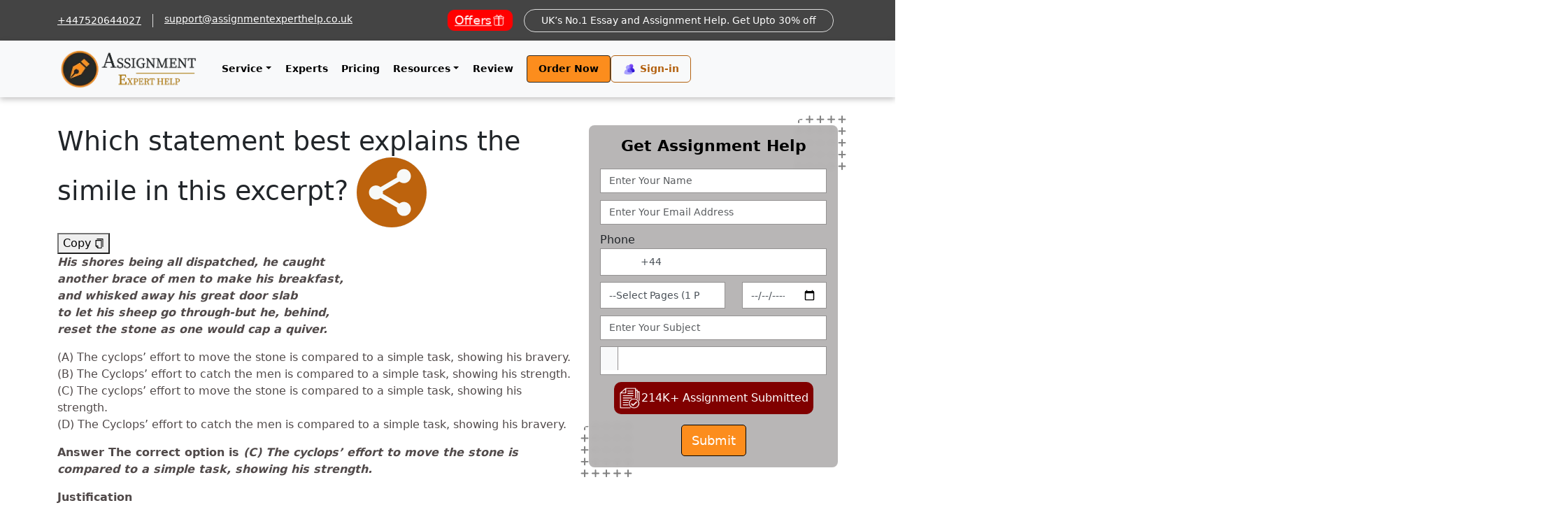

--- FILE ---
content_type: text/html
request_url: https://www.assignmentexperthelp.co.uk/questions/which-statement-best-explains-the-simile-in-this-excerpt
body_size: 1980
content:
<!doctype html>
<html lang="en">

<head>
  <meta charset="UTF-8" />
  <link rel="icon" type="image/svg+xml" href="/vite.svg" />
  <meta name="viewport" content="width=device-width, initial-scale=1.0" />
  <meta name="csrf-token" content="{{ csrf_token() }}">
  <link rel="preconnect" href="https://www.googletagmanager.com">
  <link rel="preconnect" href="https://www.google-analytics.com">
  <link rel="preload" as="image" href="/assets/images/Christmas.webp" fetchpriority="high">

  <!-- Custom styles for this page -->
  <!-- <link href="/assets/css/select2.min.css" rel="stylesheet" /> -->
  <!-- GTM removed - handled by LazyGTM in App.jsx -->
  <style>
    .new_comp select,
    .new_comp input {
      width: 100% !important;
      height: calc(2.25rem + 2px);
    }

    .loader {
      width: 48px;
      height: 48px;
      border: 5px solid #FFF;
      border-radius: 50%;
      display: inline-block;
      box-sizing: border-box;
      position: relative;
      animation: pulse 1s linear infinite;
      position: absolute;
      z-index: 1;
      display: none;
    }

    .loader:after {
      content: '';
      position: absolute;
      width: 48px;
      height: 48px;
      border: 5px solid #FFF;
      border-radius: 50%;
      display: inline-block;
      box-sizing: border-box;
      left: 50%;
      top: 50%;
      transform: translate(-50%, -50%);
      animation: scaleUp 1s linear infinite;
      position: absolute;
      z-index: 1;
    }

    @keyframes scaleUp {
      0% {
        transform: translate(-50%, -50%) scale(0)
      }

      60%,
      100% {
        transform: translate(-50%, -50%) scale(1)
      }
    }

    @keyframes pulse {

      0%,
      60%,
      100% {
        transform: scale(1)
      }

      80% {
        transform: scale(1.2)
      }
    }

    #wifi-loader {
      --background: #ffffff2f;
      --front-color: #fe8e22;
      --back-color: #c3c8de;
      --text-color: #414856;
      width: 100%;
      height: 100%;
      display: flex;
      justify-content: center;
      align-items: center;
      position: fixed;
      z-index: 1002;
      background-color: #ffffff8f;
      display: none;
      align-items: center;
    }

    #wifi-loader svg {
      position: absolute;
      display: flex;
      justify-content: center;
      align-items: center;
    }

    #wifi-loader svg circle {
      position: absolute;
      fill: none;
      stroke-width: 6px;
      stroke-linecap: round;
      stroke-linejoin: round;
      transform: rotate(-100deg);
      transform-origin: center;
    }

    #wifi-loader svg circle.back {
      stroke: var(--back-color);
    }

    #wifi-loader svg circle.front {
      stroke: var(--front-color);
    }

    #wifi-loader svg.circle-outer {
      height: 86px;
      width: 86px;
    }

    #wifi-loader svg.circle-outer circle {
      stroke-dasharray: 62.75 188.25;
    }

    #wifi-loader svg.circle-outer circle.back {
      animation: circle-outer135 1.8s ease infinite 0.3s;
    }

    #wifi-loader svg.circle-outer circle.front {
      animation: circle-outer135 1.8s ease infinite 0.15s;
    }

    #wifi-loader svg.circle-middle {
      height: 60px;
      width: 60px;
    }

    #wifi-loader svg.circle-middle circle {
      stroke-dasharray: 42.5 127.5;
    }

    #wifi-loader svg.circle-middle circle.back {
      animation: circle-middle6123 1.8s ease infinite 0.25s;
    }

    #wifi-loader svg.circle-middle circle.front {
      animation: circle-middle6123 1.8s ease infinite 0.1s;
    }

    #wifi-loader svg.circle-inner {
      height: 34px;
      width: 34px;
    }

    #wifi-loader svg.circle-inner circle {
      stroke-dasharray: 22 66;
    }

    #wifi-loader svg.circle-inner circle.back {
      animation: circle-inner162 1.8s ease infinite 0.2s;
    }

    #wifi-loader svg.circle-inner circle.front {
      animation: circle-inner162 1.8s ease infinite 0.05s;
    }

    #wifi-loader .text {
      position: absolute;
      bottom: -40px;
      display: flex;
      justify-content: center;
      align-items: center;
      text-transform: lowercase;
      font-weight: 500;
      font-size: 14px;
      letter-spacing: 0.2px;
    }

    #wifi-loader .text::before,
    #wifi-loader .text::after {
      content: attr(data-text);
    }

    #wifi-loader .text::before {
      color: var(--text-color);
    }

    #wifi-loader .text::after {
      color: var(--front-color);
      animation: text-animation76 3.6s ease infinite;
      position: absolute;
      left: 0;
    }

    @keyframes circle-outer135 {
      0% {
        stroke-dashoffset: 25;
      }

      25% {
        stroke-dashoffset: 0;
      }

      65% {
        stroke-dashoffset: 301;
      }

      80% {
        stroke-dashoffset: 276;
      }

      100% {
        stroke-dashoffset: 276;
      }
    }

    @keyframes circle-middle6123 {
      0% {
        stroke-dashoffset: 17;
      }

      25% {
        stroke-dashoffset: 0;
      }

      65% {
        stroke-dashoffset: 204;
      }

      80% {
        stroke-dashoffset: 187;
      }

      100% {
        stroke-dashoffset: 187;
      }
    }

    @keyframes circle-inner162 {
      0% {
        stroke-dashoffset: 9;
      }

      25% {
        stroke-dashoffset: 0;
      }

      65% {
        stroke-dashoffset: 106;
      }

      80% {
        stroke-dashoffset: 97;
      }

      100% {
        stroke-dashoffset: 97;
      }
    }

    @keyframes text-animation76 {
      0% {
        clip-path: inset(0 100% 0 0);
      }

      50% {
        clip-path: inset(0);
      }

      100% {
        clip-path: inset(0 0 0 100%);
      }
    }

    .rounded {
      padding: 12px;
      border-radius: .25rem !important;
      width: 30%;
    }
  </style>
  <script type="module" crossorigin src="/assets/index-CvHEIhNu.js"></script>
  <link rel="modulepreload" crossorigin href="/assets/vendor-Cfiw9udx.js">
  <link rel="modulepreload" crossorigin href="/assets/ui-Jl6m_vgB.js">
  <link rel="modulepreload" crossorigin href="/assets/utils-NIGUFBhG.js">
  <link rel="modulepreload" crossorigin href="/assets/antd-Dsd5aB6t.js">
  <link rel="stylesheet" crossorigin href="/assets/index-D4XTHUc8.css">
</head>

<body>
  <div class="jumbotron text-center" style="display: none;">
    <!-- <img src="https://www.assignmentexperthelp.co.uk/og-image.webp" class="rounded lazy" alt="Assignment Expert Help"> -->
    <img data-src="https://www.assignmentexperthelp.co.uk/og-image.webp" class="rounded lazyloaded"
      alt="Assignment Expert Help">
  </div>
  <div id="wifi-loader">
    <svg class="circle-outer" viewBox="0 0 86 86">
      <circle class="back" cx="43" cy="43" r="40"></circle>
      <circle class="front" cx="43" cy="43" r="40"></circle>
      <circle class="new" cx="43" cy="43" r="40"></circle>
    </svg>
    <svg class="circle-middle" viewBox="0 0 60 60">
      <circle class="back" cx="30" cy="30" r="27"></circle>
      <circle class="front" cx="30" cy="30" r="27"></circle>
    </svg>
    <svg class="circle-inner" viewBox="0 0 34 34">
      <circle class="back" cx="17" cy="17" r="14"></circle>
      <circle class="front" cx="17" cy="17" r="14"></circle>
    </svg>
    <div class="text" data-text="Fetching"></div>
  </div>
  <div id="root"></div>
  <!-- GTM noscript removed -->
  <!-- JQuery and Bootstrap JS removed for performance. React components should be used instead. -->

<script defer src="https://static.cloudflareinsights.com/beacon.min.js/vcd15cbe7772f49c399c6a5babf22c1241717689176015" integrity="sha512-ZpsOmlRQV6y907TI0dKBHq9Md29nnaEIPlkf84rnaERnq6zvWvPUqr2ft8M1aS28oN72PdrCzSjY4U6VaAw1EQ==" data-cf-beacon='{"version":"2024.11.0","token":"12c68bc75c8f49db9fbd5d67de68b928","r":1,"server_timing":{"name":{"cfCacheStatus":true,"cfEdge":true,"cfExtPri":true,"cfL4":true,"cfOrigin":true,"cfSpeedBrain":true},"location_startswith":null}}' crossorigin="anonymous"></script>
</body>

</html>

--- FILE ---
content_type: text/css
request_url: https://www.assignmentexperthelp.co.uk/assets/index-D4XTHUc8.css
body_size: 58727
content:
@charset "UTF-8";html,body{scroll-behavior:smooth}:root{--main-color: hotpink;--btn-gard: #fc8d1d;--btn-black: #000;--boxshadow: rgba(50, 50, 93, .25) 0px 6px 12px -2px, rgba(0, 0, 0, .3) 0px 3px 7px -3px;--navText: #444;--paraText: #777;--whiteText: #fff;--sb-track-color: #232e33;--sb-thumb-color: #6baf8d;--sb-size: 10px;--bgcolor: #fc8d1d;--sw: 400px;--sh: 70px;--fs: 1.1em;--i1: 24px;--i2: 18px;--t: 14px;--l: 10px;--mt: 8px}#root{position:relative}a{text-decoration:none}a:hover{text-decoration:none;color:var(--bgcolor)}.pd-10{padding:10px 0}.pd-20{padding:20px 0}.pd-30{padding:30px 0}.pd-40{padding:40px 0}.pd-50{padding:50px 0}.pd-60{padding:60px 0}.pd-70{padding:70px 0}.pd-80{padding:80px 0}.pd-90{padding:90px 0}.pd-100{padding:100px 0}.mr-10{margin:10px 0}.mr-20{margin:20px 0}.mr-30{margin:30px 0}.mr-40{margin:40px 0}.mr-50{margin:50px 0}.mr-60{margin:60px 0}.mr-70{margin:70px 0}.mr-80{margin:80px 0}.mr-90{margin:90px 0}.mr-100{margin:100px 0}a{padding:0}.topbar_mode{background:#444;padding:.8rem 0;width:100%;font-size:14px;line-height:18px}.new_comp select,.new_comp input{width:100%!important;height:calc(2.25rem + 2px)}.loader{width:48px;height:48px;border:5px solid #fff;border-radius:50%;display:inline-block;box-sizing:border-box;position:relative;position:absolute;animation:pulse 1s linear infinite;z-index:1;display:none}.loader:after{content:"";width:48px;height:48px;border:5px solid #fff;border-radius:50%;display:inline-block;box-sizing:border-box;left:50%;top:50%;transform:translate(-50%,-50%);animation:scaleUp 1s linear infinite;position:absolute;z-index:1}@keyframes scaleUp{0%{transform:translate(-50%,-50%) scale(0)}60%,to{transform:translate(-50%,-50%) scale(1)}}@keyframes pulse{0%,60%,to{transform:scale(1)}80%{transform:scale(1.2)}}#wifi-loader{--background: #ffffff2f;--front-color: #fe8e22;--back-color: #c3c8de;--text-color: #414856;width:100%;height:100%;display:flex;justify-content:center;position:fixed;z-index:1002;background-color:#ffffff8f;display:none;align-items:center}#wifi-loader svg{position:absolute;display:flex;justify-content:center;align-items:center}#wifi-loader svg circle{position:absolute;fill:none;stroke-width:6px;stroke-linecap:round;stroke-linejoin:round;transform:rotate(-100deg);transform-origin:center}#wifi-loader svg circle.back{stroke:var(--back-color)}#wifi-loader svg circle.front{stroke:var(--front-color)}#wifi-loader svg.circle-outer{height:86px;width:86px}#wifi-loader svg.circle-outer circle{stroke-dasharray:62.75 188.25}#wifi-loader svg.circle-outer circle.back{animation:circle-outer135 1.8s ease infinite .3s}#wifi-loader svg.circle-outer circle.front{animation:circle-outer135 1.8s ease infinite .15s}#wifi-loader svg.circle-middle{height:60px;width:60px}#wifi-loader svg.circle-middle circle{stroke-dasharray:42.5 127.5}#wifi-loader svg.circle-middle circle.back{animation:circle-middle6123 1.8s ease infinite .25s}#wifi-loader svg.circle-middle circle.front{animation:circle-middle6123 1.8s ease infinite .1s}#wifi-loader svg.circle-inner{height:34px;width:34px}#wifi-loader svg.circle-inner circle{stroke-dasharray:22 66}#wifi-loader svg.circle-inner circle.back{animation:circle-inner162 1.8s ease infinite .2s}#wifi-loader svg.circle-inner circle.front{animation:circle-inner162 1.8s ease infinite .05s}#wifi-loader .text{position:absolute;bottom:-40px;display:flex;justify-content:center;align-items:center;text-transform:lowercase;font-weight:500;font-size:14px;letter-spacing:.2px}#wifi-loader .text:before,#wifi-loader .text:after{content:attr(data-text)}#wifi-loader .text:before{color:var(--text-color)}#wifi-loader .text:after{color:var(--front-color);animation:text-animation76 3.6s ease infinite;position:absolute;left:0}@keyframes circle-outer135{0%{stroke-dashoffset:25}25%{stroke-dashoffset:0}65%{stroke-dashoffset:301}80%{stroke-dashoffset:276}to{stroke-dashoffset:276}}@keyframes circle-middle6123{0%{stroke-dashoffset:17}25%{stroke-dashoffset:0}65%{stroke-dashoffset:204}80%{stroke-dashoffset:187}to{stroke-dashoffset:187}}@keyframes circle-inner162{0%{stroke-dashoffset:9}25%{stroke-dashoffset:0}65%{stroke-dashoffset:106}80%{stroke-dashoffset:97}to{stroke-dashoffset:97}}@keyframes text-animation76{0%{clip-path:inset(0 100% 0 0)}50%{clip-path:inset(0)}to{clip-path:inset(0 0 0 100%)}}.rounded{padding:12px;border-radius:.25rem!important;width:30%}.topbar aside{display:flex;align-items:center;width:100%}.topbar aside.right{display:flex;align-items:center;justify-content:end}.topbar{display:flex;justify-content:space-between}.topbar a{font-size:.9rem;color:#fff;padding:0}.topbar a i{font-size:.8rem}.topbar a:hover,.topbar .login{color:var(--bgcolor)}.Offers-heading{display:flex;align-items:center;justify-content:center;gap:5px;padding:0;background-color:red;color:#fff;border-radius:10px;transition:transform .3s ease-in-out;animation:popOut 1s infinite ease-in-out}.Offers-heading:hover{color:#fff!important}@keyframes popOut{0%{transform:scale(1)}50%{transform:scale(1.1)}to{transform:scale(1)}}.topbar aside.right a:not(:last-child){margin-right:1rem}.header-border-forlet{border-right:1px solid #ddd;margin-right:1rem;padding-right:1rem}.call_bot{display:flex}.call_bot p{margin-bottom:0;color:#fff;background:transparent;padding:.4rem 1.5rem;border-radius:1.1rem;border:1px solid #ddd}.middle_mode .navbar{padding-left:0;padding-right:0}.middle_mode .navbar-nav a{font-size:.9rem;font-weight:600}.orde_it .btn{background-color:var(--bgcolor)!important;border-color:#2b2925!important}.middle_mode .navbar-nav li .fa{font-size:.8rem}.middle_mode .navbar-nav li .fa.fa-shopping-cart{position:relative}.middle_mode .navbar-nav li .point{font-size:1rem;position:absolute;top:-10px;right:-10px}.navbar-nav .nav-link{position:relative;padding:10px 0!important}.navbar-nav .nav-link:hover{color:var(--navText)!important}.navbar-nav .nav-link:before{transition:.3s;height:2px;content:"";position:absolute;background-color:var(--navText)}.navbar-nav .nav-link:before{width:0%;bottom:20px}.navbar-nav .nav-link:hover:before{width:100%}.navbar-nav .nav-item:not(:last-child){margin-left:1.6rem}.search-main .search-box-inner{height:100vh;background:#0009;display:flex;align-items:center;justify-content:center;position:fixed;top:0;width:100%;z-index:9999;-webkit-backdrop-filter:blur(6px);backdrop-filter:blur(6px)}.resultBox li{list-style:none;padding:6px 12px;display:block;cursor:default;position:relative;width:100%;background:#efefef}.resultBox li .nac-link{color:#000;font-size:.9rem}.resultBox{position:absolute;height:254px;overflow-x:hidden;max-width:100%;width:73.7%;border-radius:.2rem}.resultBox li a{color:#777;font-size:.9rem}.resultBox li:hover{background:#444}.resultBox li:hover a{color:var(--btn-gard)}.resultBox{scrollbar-color:#fff #a2a0a0;scrollbar-width:thin}.resultBox::-webkit-scrollbar{width:var(--sb-size)}.resultBox::-webkit-scrollbar-track{background:var(--sb-track-color);border-radius:10px}.resultBox::-webkit-scrollbar-thumb{background:var(--sb-thumb-color);border-radius:10px}.resultBox ul{padding-left:0}.search-main .form-date{width:58%!important}.search-main .form-select{width:40%!important}.search-box-inner{width:100%}.search-form .form-group{margin-bottom:0;display:flex;align-items:center}.search-form .form-group span{margin-left:1rem;font-size:1.1rem;color:var(--btn-gard);border:1px solid;border-radius:50%;cursor:pointer;height:40px;width:47px;display:flex;justify-content:center;align-items:center}.search-form .form-group span:hover{border-color:#fff;color:#fff}.search-form .form-group .form-control{height:60px}.fa.fa-search{cursor:pointer}.header.is-sticky .topbar_mode{display:none}.header.is-sticky{position:fixed;top:0;left:0;width:100%;z-index:999;box-shadow:0 2px 24px #00000026;background-color:#fff!important;animation:.5s ease-in-out 0s normal none 1 running fadeInDown;padding-top:0;padding-bottom:0}.header{-webkit-transition:position 10s;-moz-transition:position 10s;-ms-transition:position 10s;-o-transition:position 10s;transition:position 10s}@keyframes fadeInDown{0%{transform:translateY(-40px)}to{transform:translateY(0)}}.banner--home{background-repeat:no-repeat;background-size:cover;padding:3rem 0;background-position:calc(0% + -0px)}.inner_banner h1{padding:1.5rem;color:#fff;font-weight:600;letter-spacing:.64px;border-radius:0;font-size:2.1rem;margin-bottom:0}.inner_banner p{color:#fff;font-size:1.2rem;margin-top:-10px!important}.banner .owl-nav button{transform:translateY(-50%);-webkit-transform:translateY(-50%);width:34px;height:40px;background:var(--bgcolor)!important;color:#d77772;border-radius:5px;border:0;text-align:center;display:flex;align-items:center;justify-content:center;box-shadow:0 0 1px #14171c1a,0 3px 1px #14171c1a;position:absolute}.banner .owl-nav .owl-next{right:50px;bottom:10px}.banner .owl-nav .owl-prev{right:100px;bottom:10px}.banner .owl-nav{position:relative;transform:translate(0)}button span{font-size:34px;margin-top:-7px;display:none}.Marquee{display:box;display:flex;-webkit-box-align:center;-moz-box-align:center;-o-box-align:center;-ms-flex-align:center;-webkit-align-items:center;align-items:center;overflow:hidden}.Marquee-content{display:-webkit-box;display:-moz-box;display:-webkit-flex;display:-ms-flexbox;display:box;display:flex;-webkit-animation:marquee 10s linear infinite running;-moz-animation:marquee 10s linear infinite running;-o-animation:marquee 10s linear infinite running;-ms-animation:marquee 10s linear infinite running;animation:marquee 10s linear infinite running}.Marquee-content:hover{-webkit-animation-play-state:paused;-moz-animation-play-state:paused;-o-animation-play-state:paused;-ms-animation-play-state:paused;animation-play-state:paused}.Marquee-tag{width:200px;margin:0 .5em;padding:.5em;background:#ffffff1a;display:-webkit-inline-box;display:-moz-inline-box;display:-webkit-inline-flex;display:-ms-inline-flexbox;display:inline-box;display:inline-flex;-webkit-box-align:center;-moz-box-align:center;-o-box-align:center;-ms-flex-align:center;-webkit-align-items:center;align-items:center;-webkit-box-pack:center;-moz-box-pack:center;-o-box-pack:center;-ms-flex-pack:center;-webkit-justify-content:center;justify-content:center;-webkit-transition:all .2s ease;-moz-transition:all .2s ease;-o-transition:all .2s ease;-ms-transition:all .2s ease;transition:all .2s ease}.Marquee-tag:hover{background:#ffffff80;-webkit-transform:scale(1.1);-moz-transform:scale(1.1);-o-transform:scale(1.1);-ms-transform:scale(1.1);transform:scale(1.1);cursor:pointer}@keyframes marquee{0%{transform:translate(0)}to{transform:translate(-100%)}}.icon-section{overflow:hidden}.four--icon .owl-image{height:75px;width:150px!important;margin:auto}.form-action .form-group{margin-bottom:0}.form-action .form-group .form-control{background:#fc8d1d17;height:calc(2.25rem + 6px)!important;border-radius:0;font-size:.9rem;font-weight:600}.form-action .form-group .form-control:focus{color:#495057;background-color:#fff;border-color:#80bdff;outline:0;box-shadow:none}.experts_assignment{background-color:#fff;box-shadow:#0000003d 0 3px 8px;border-radius:4px;padding:15px;margin-bottom:1.6rem;width:100%}.experts_ar{display:flex;align-items:center;margin-bottom:.6rem}.experts_ar a{color:#fc8d1d}.client_order,.descration_ar p{margin-bottom:.6rem;overflow:hidden;text-overflow:ellipsis;display:-webkit-box;-webkit-line-clamp:3;-webkit-box-orient:vertical;font-size:.9rem}.btn-blocker{text-align:right;border-top:1px dotted #252929;padding-top:1rem;margin-top:1rem}.client_order{display:flex;justify-content:space-between;align-items:center}.btn.btn-viewall{background:#fc8d1d;background-image:none;border:1px solid #fc8d1d;color:#000;font-size:.9rem;border-radius:0;margin-top:.8rem;padding:.2rem 1.6rem}.client_order i{color:#fc8d1d;margin-right:.3rem}.viewMore{text-align:center;border-top:1px dotted #252929;padding-top:1rem;margin-top:1rem}.viewMore .btn,.btn-blocker .btn{border:1px solid #fc8d1d;background-color:#fc8d1d;color:#fff;font-size:.9rem;font-weight:600;padding:.3rem .6rem}.button-card.mt-2 .btn{background:transparent;border:1px solid #fc8d1d;font-weight:600;margin-top:.6rem}.top-left{position:relative;z-index:99}.top-left h1,.top-left-santa h1{font-size:2.4rem;font-weight:600;color:#fff;margin-bottom:1.2rem;text-transform:capitalize}.top-left h2{font-size:3.4rem!important;font-weight:600;margin-top:.5rem;font-family:serif;color:#523512}.detail-box .top-left p{margin-bottom:0;font-size:16px;font-weight:400;color:#fff;width:70%}.heading-part h1{font-size:2.4rem}.essay-writing-help-service-title,.coursework-help-service-title,.homework-help-service-title,.thesis-help-service-title,.essay-writing-help-service-desc,.coursework-help-service-desc,.homework-help-service-desc,.thesis-help-service-desc{color:#000!important}.detail-box .top-left-santa p{margin-bottom:0;font-size:18px;font-weight:400;color:#fff}.sample_banner.page-header2 .detail-box p{min-height:auto;margin-bottom:1rem}.banner.banner--home,.page-header2{position:relative}.img-fluid.genderPicSanta{position:absolute;z-index:12;pointer-events:none;bottom:50px;left:56.5%;transform:translate(-25%);-webkit-transform:translate(-25%,0)}.santa-cap{display:none}.img-fluid-ytvideo{max-width:100%;height:auto;border-radius:14px;box-shadow:0 0 15px 8px #0000001a}.img-fluid.genderPic{position:absolute;bottom:0;pointer-events:none;left:50%;transform:translate(-25%);-webkit-transform:translate(-25%,0)}.review-page-img{display:none}.img-fluid-mod{margin-left:25px;width:45px;height:auto;aspect-ratio:1/1}.detail-box .button-card .btn{min-width:150px}.detail-box .button-card .btn:nth-child(1){background:transparent;border:1px solid white;color:#fff;font-size:21px;border-radius:12px}.detail-box .button-card .btn:nth-child(2){background:#55a81e;color:#fff;border:1px solid white;font-size:21px;border-radius:25px;padding:8px 17px}.rating-star{display:flex;align-items:center;flex-wrap:wrap;gap:1rem;margin-top:2rem}.middle_mode .navbar-nav a .rating-star .star--img img:not(:last-child){margin-right:1rem;background-color:#fff}.rating-star .star--img img{aspect-ratio:3/1;object-fit:contain;object-position:center;background-color:#fff;border-radius:8px;width:160px;padding:4px}.banner--home .detail-box ul.aff-icon{padding-left:0;display:flex;align-items:center;margin-top:.8rem}.banner--home .detail-box ul.aff-icon li:not(:last-child){margin-right:3rem}.banner--home .detail-box ul.aff-icon li{margin-bottom:0!important;list-style:none}.iconfit h4{font-size:1rem;font-weight:600;text-align:center;margin-bottom:0;color:#fff}.iconfit-santa{margin-bottom:-20px}.iconfit-santa h4{font-size:.9rem;font-weight:600;text-align:center;margin-bottom:0;margin-top:.4rem;color:#fff}.iconfit{text-align:center}.img-mannn{position:relative;background-size:cover;background-position:center}.box{display:flex;align-items:center;justify-content:center;padding:10px 15px;border:2px solid #d1d1d1;border-radius:8px;background-color:#fff;box-shadow:0 2px 5px #0000001a;min-width:160px;text-align:center}.card-box .detail-box{position:relative;display:flex;align-items:center;width:80%}.single--expert{background:#fc8d1d26}.expert--content{width:100%;border-radius:.2rem;background:#fff}.exp_flex{display:flex;align-items:center;width:80%}.experts_bio{margin-left:1rem}.nameTag{color:#fc8d1d;margin-top:0;margin-bottom:.4rem;font-weight:600;font-size:1.7rem}.exp_flex img{outline:1px solid #bba691;padding:.2rem}.about-status p{font-size:.9rem;color:#685757}.badge.subjec_badge{font-size:12px;background:#ffc107;border:1px solid #ffc107;padding:.3rem .5rem;font-weight:600;display:inline-block;margin-bottom:.2rem;border-radius:0;color:#000;height:24px;line-height:12px}.experts_bio p{margin-bottom:.4rem}.accounting-tag{position:absolute;top:0;right:0;transform:translate(136%,-50%);opacity:0;visibility:hidden;transition:.2s all linear}.expert--content:hover .accounting-tag{opacity:1;visibility:visible;transform:translateY(-50%)}.accounting-tag .btn{padding:.3rem .6rem;font-size:.8rem;background-color:#ffc107;border-color:#ffc107;margin-top:0}.accounting-tag .btn:hover{background:transparent;border-color:#007bff}.expert--profile .flex-box{display:flex;align-items:center}.right-aside{width:20%;text-align:center}.flex-box .star-point span{color:#f16700;font-size:1.2rem}.star-point{margin-bottom:1rem}.questionsForm-Container{-webkit-backdrop-filter:blur(5px);backdrop-filter:blur(5px);padding:1rem;width:100%;z-index:100;position:relative;border-radius:8px;background:#fbfbfb00;background-color:#b1aeaee6}.questionsForm-Container h2{text-align:center;font-size:1.4rem;font-weight:600;margin-bottom:1rem;color:#000;margin-bottom:20px}.questionsForm-Container .form-group:not(:last-child){margin-bottom:.6rem}.questionsForm-Container .form-group .form-control{border-radius:0;font-size:.9rem;background:#fff;border:1px solid #949292;width:100%;outline:none;transition:box-shadow ease .25s,border-color ease .25s;color:#495057}.questionsForm-Container .form-group .upload-num{background:#71d92a;width:100%;padding:.3rem;display:inline-block;text-align:center;font-weight:600;margin-top:.3rem;font-size:.8rem}.star-point-service{display:table;color:#f16700;margin:15px auto auto}.star-point-service span{font-size:1.4rem}.expert--about p{color:#5f5f5f;font-size:1rem}.expert-complete-detail{display:flex;justify-content:space-between;background:#fc8d1d26;padding:1.2rem 1rem;box-shadow:#00000040 0 14px 28px,#00000038 0 10px 10px;margin-bottom:30px}.about-status .ttl{font-weight:600;font-size:1.2rem}.about-status{margin:1rem 0;border-top:1px solid #ddd;padding-top:1rem}.expert-complete-bx .subtitle span{color:#d69145;margin-right:.4rem}.navlink-style{background-color:#f7a86c;color:#000;display:table;margin:10px auto 0;padding:3px 10px;border-radius:5px;font-size:.8rem}.navlink-style:hover{background-color:#f7a05e;color:#000}.expert--content{width:100%;padding:1.5rem;border-radius:.2rem;background:#fff}.accounting-tag a{background:#ddd;color:#000;padding:.4rem .6rem;border-radius:.3rem;font-size:.9rem}.review-form{z-index:9}.review-form,.after-effect{position:relative}.after-effect:after{content:"";background:url([data-uri]);position:absolute;height:80px;width:80px;background-repeat:no-repeat;bottom:-15px;left:-15px;opacity:.5}.after-effect:before{content:"";background:url([data-uri]);position:absolute;height:80px;width:80px;background-repeat:no-repeat;top:-15px;right:-15px;opacity:.5}.review-form,.form-element{-webkit-backdrop-filter:blur(5px);backdrop-filter:blur(5px);padding:1rem;border-radius:8px;margin-left:-20px;background:#fbfbfb00;background-color:#c0bebe80}.price-off{display:flex;justify-content:space-between}.form-element .form-select{height:44px!important;border-radius:0;color:#777;font-size:.9rem}.form-element .ttl{font-size:1.8rem;text-align:center;font-weight:600;margin-bottom:1.2rem}.content-box{width:100%;padding:1rem;box-shadow:#32325d40 0 6px 12px -2px,#0000004d 0 3px 7px -3px;text-align:center}.content-box h2{font-size:1.2rem;margin-bottom:0;font-weight:600}.heading .ttl{font-size:1.76rem;font-weight:600;text-transform:capitalize;margin-top:20px;color:#000}.heading .ttl2{font-size:1.2rem;font-weight:600;margin-bottom:-20px}.img-exp-top{width:70px;display:block;margin:0 auto}.heading .ttl3{font-size:1rem}.learn-box{box-shadow:#0000001a 0 14px 28px,#0000001a 0 10px 10px;padding:1rem;border-radius:10px}.learn-box:hover .img-wrap img{transform:scale(1.1)}.img-wrap{display:block;overflow:hidden;border-radius:10px 10px 0 0}.img-wrap img{transition:.2s all linear;border-radius:10px 10px 0 0}.detail-box .checkin{font-size:.8rem;color:#000;font-weight:600;border:1px solid;border-color:var(--bgcolor);padding:.3rem .7rem;border-radius:4px;background:var(--btn-gard)}.detail-box .checkin .fa{transform:rotate(37deg);margin-left:.2rem}.detail-box h2{font-size:1.2rem;font-weight:600;margin-top:.5rem}.detail-box p{font-size:.8rem;font-weight:400;color:#443f3f;min-height:57px;margin-bottom:1rem}.img-wrap img:hover{transform:scale(1.1)}.detail-box ul{padding-left:1rem;margin-top:.8rem}.detail-box ul li{list-style:disc}.no-list-style{list-style:none!important}.detail-box ul li:not(:last-child){margin-right:1.6rem}.three-section.top_austr.pd-30 .img-box img{mix-blend-mode:darken}.w-50buble{position:fixed;left:50px;bottom:0;width:350px;opacity:0;visibility:hidden;transition:.3s ease-in-out;transform:translateY(50%);z-index:99}.w-50buble.active{opacity:1;visibility:visible;transform:translateY(-50%)}.w-0buble{position:fixed;bottom:50px;left:0;z-index:99}.w-0buble a{border-radius:0 10px 10px 0;display:flex;justify-content:center;align-items:center;background:#25d366;padding:.5rem .8rem;color:#fff}.w-0buble a span{margin-left:.5rem}.w-0buble svg{fill:#fff;width:22px}.w-50buble .card{background:#fff;height:185px}.w-50buble .card-body{-webkit-box-flex:1;-ms-flex:1 1 auto;flex:1 1 auto;padding:.6rem;align-items:center;display:flex}.w-100buble .textForm button{padding:.3rem .5rem;background:#82ccc8;border-radius:.3rem 0 0;position:absolute;right:0;bottom:0}.w-100buble .tab-content .tab-pane p{font-size:.7rem;font-weight:600;margin-bottom:.6rem}.detail-box ul.aff-icon{padding-left:0;display:flex;align-items:center;margin-top:.8rem}.sample-list{padding-left:0;margin-bottom:0;display:flex;flex-wrap:wrap;list-style:none;margin-right:-15px;margin-left:-15px}.sample-list li p{margin-bottom:0;padding:.8rem;border-radius:.6rem;color:#fc8d1d;font-weight:600;text-align:center;cursor:pointer;box-shadow:inset 2px 2px 5px #b8b9be,inset -3px -3px 7px #fff!important}.sample-list li p:hover{background:#fc8d1d;color:#fff;box-shadow:none!important}.sample-list li{-webkit-box-flex:0;-ms-flex:0 0 33.333333%;flex:0 0 33.333333%;max-width:33.333333%;margin-bottom:1rem;padding-right:15px;padding-left:15px}.three-section.free-sample{background:#e6e7ee}.three-section.free-sample .img-trap img{filter:drop-shadow(4px 8px #fc8d1d63)}.three-section.learn-section .detail-box h2,.three-section.learn-section .detail-box>p{text-align:center}.three-section.learn-section .learn-box{transition:.2s all linear;background:#fff;margin-bottom:1.4rem;width:100%;-webkit-backdrop-filter:blur(10px);backdrop-filter:blur(10px)}.three-section.learn-section .learn-box .detail-box.box_data ul li:not(:last-child){margin-bottom:.6rem}.learn-section .learn-box .detail-box>p{min-height:57px;margin-bottom:0;font-size:.9rem;font-weight:600}.three-section .learn-box:hover{box-shadow:#00000017 0 40px 45px,#00000017 0 -10px 25px,#00000017 0 3px 5px,#00000017 0 10px 11px,#00000017 0 -2px 4px}.three-section{background:#ece8df}.three-section .learn-box{transition:.2s all linear;margin-bottom:1.4rem;width:100%;background:#fff}.three-section .detail-box p{margin-bottom:0;min-height:auto}.three-section .btn-block .btn{background:var(--btn-gard);color:#000;border-radius:0;padding:.5rem 2rem}.three-section .btn-block{margin-top:2rem}.three-section.learn-section.pd-30{background:transparent}.top_austr .detail-box h2{font-size:1.3rem;margin-top:.8rem;margin-bottom:.8rem;text-transform:capitalize}.home_counter .learn-box h2{font-size:1.2rem;font-weight:600;color:#000}.three-section.home_counter,.three-section.top_austr{background:#e6e7ee}.home-blog-section .blog_box{margin:1rem 0!important}.home-blog-section .blog_box .blog_content h3{font-size:1rem;margin-bottom:0}.home-blog-section .owl-nav.disabled{display:block!important}.sample--proile--author .owl-nav button:hover,.homeiee .owl-nav button:hover,.home-blog-section .owl-nav button:hover{color:#000!important}.homeiee .owl-nav button,.expert-slides .owl-nav button,.home-blog-section .owl-nav button{width:40px;height:40px;z-index:9;border-radius:4px;border:1px solid #ddd;text-align:center;cursor:pointer;transition:.2s all linear;line-height:12px;position:absolute;top:50%;transform:translateY(-50%);background:#ffffff73!important;box-shadow:0 1px 5px #741104;margin:0!important;border-radius:50%!important}.sample--proile--author .owl-nav button{position:absolute;bottom:0%;background:#ffffff73!important;box-shadow:0 1px 5px #741104;margin:0!important;border-radius:50%!important;width:40px;height:40px;z-index:9;border-radius:4px;border:1px solid #ddd;text-align:center;cursor:pointer;transition:.2s all linear;line-height:12px;transform:translateY(-50%)}.homeiee .owl-nav .owl-prev,.expert-slides .owl-nav .owl-prev,.home-blog-section .owl-nav .owl-prev{left:-20px}.homeiee .owl-nav .owl-next,.expert-slides .owl-nav .owl-next,.home-blog-section .owl-nav .owl-next{right:-20px}.sample--proile--author .owl-nav .owl-prev{left:20px}.sample--proile--author .owl-nav .owl-next{right:20px}.btn.btn-hire{border:1px solid #000;color:#000;border-radius:.3rem;margin-top:.8rem;background:#fc8d1d;padding:.2rem 1rem}.btn.btn-live-chat{border:1px solid #000;color:#fff;border-radius:.3rem;margin-top:.8rem;background:#25d366;padding:.2rem 1rem}.three-section.free--tools{background:#fff}.three-section.free--tools .learn-box{box-shadow:none}.three-section.free--tools .learn-box .img-box{width:120px;height:120px;margin:auto;border-radius:10px;padding:.6rem;display:flex;align-items:center;justify-content:center;box-shadow:#3c40434d 0 1px 2px,#3c404326 0 1px 3px 1px}.cross-txt{position:absolute;left:-1px;right:-1px;transform:translateY(-26%);display:-ms-flexbox;display:flex;-ms-flex-align:center;align-items:center;padding-top:1.6rem}.question-search{background:#ddd;padding:.8rem;border-radius:10px;margin-bottom:2rem}.form-tab{display:flex;align-items:center;justify-content:center}.form-tab .form-control{height:60px;border-radius:20px}.form-tab .search-btn .btn{height:60px;border-radius:0 20px 20px 0;width:100%;background:#fc8d1d;border:1px solid #fc8d1d}.search-field{width:100%}.search-btn{width:10%}.search-btn button{font-size:1rem}.search-btn button:focus,.form-control:focus{background-color:#fff;border-color:#fc8d1d;outline:0;box-shadow:none}.not-found p{margin-bottom:0}.not-found h2{font-size:1.6rem;font-weight:600}.not-found{text-align:center;background:#fff;width:50%;margin:auto;padding:1rem;border-radius:5rem;position:relative;box-shadow:#0000004d 0 19px 38px,#00000038 0 15px 12px}.not-found:before{content:"";position:absolute;top:50%;left:0;background:#fc8d1d;height:60px;width:60px;border-radius:50%;transform:translate(20%,-50%)}.not-found:after{content:"";position:absolute;top:50%;right:0;background:#fc8d1d;height:60px;width:60px;border-radius:50%;transform:translate(-20%,-50%)}.cross-txt:before,.cross-txt:after{content:"";-ms-flex:1;flex:1;height:1px;background:#fff}.cross-txt:before{margin-right:2.5rem}.cross-txt:after{margin-left:2.5rem}.cross-txt:before{background:linear-gradient(270deg,#333,transparent)}.cross-txt:after{background:linear-gradient(90deg,#333,transparent)}.post-slide{border:1px solid #ddd;padding:1.2rem .8rem;border-radius:.3rem}.post-slide .post-img{position:relative}.post-slide .post-img img{width:40%!important;height:auto;object-fit:cover;object-position:center;border-radius:50%;margin:auto;border:1px solid #56412c;padding:.3rem}.post-slide .post-title{margin-bottom:0;margin-top:.6rem}.post-slide .post-title{font-size:14px;color:#333;text-transform:uppercase}.post-slide .post-title:hover{text-decoration:none;font-weight:700}.post-slide .post-bar{padding:0;list-style:none;text-transform:uppercase;position:relative;margin-bottom:12px}.post-slide .post-bar:after,.post-slide .post-bar:before{border:1px solid #38cfd8;bottom:-10px;content:"";display:block;position:absolute;left:10%;width:25px}.post-slide .post-bar:before{border:1px solid #ec3c6a;left:0%}.post-slide .post-bar li{color:#555;font-size:10px;margin-right:10px;display:inline-block}.post-slide .post-bar li a{font-size:13px;text-decoration:none;text-transform:uppercase;color:#ec3c6a}.post-slide .post-bar li a:hover{color:#ec3c6a}.post-slide .post-bar li i{color:#777;margin-right:5px}.post-slide .post-description{font-size:14px;line-height:21px;color:#000;overflow:hidden;margin-top:.4rem;display:-webkit-box;-webkit-line-clamp:3;-webkit-box-orient:vertical;margin-bottom:0}.testimoal-section .owl-dots .owl-dot{height:4px;width:20px;background:#ddd!important;border-radius:10px}.testimoal-section .owl-dots .owl-dot.active{background:#000!important}.testimoal-section .owl-dots .owl-dot:not(:last-child){margin-right:.5rem}.testimoal-section .owl-dots{transform:rotate(0);right:0;bottom:0;margin-top:0;position:relative;margin-right:0!important;text-align:center}.slug-text-testimonial{font-size:1.2rem;display:table;margin:0 auto;padding:10px}#accordion .panel{border:none;box-shadow:none;border-radius:0;margin-bottom:6px}#accordion .panel-heading{padding:0}#accordion .panel-title{display:block;padding:.8rem;padding:.8rem 2rem .8rem .8rem;background:#fff;font-size:.7rem;font-weight:700;color:#533232;text-transform:uppercase;border:1px solid #cecccc;border-left:3px solid #fbc02d;position:relative;transition:all .3s ease 0s}#accordion .panel-title.collapsed{color:#333}#accordion .panel-title:before,#accordion .panel-title.collapsed:before{content:"";font: 14px/1 FontAwesome;font-weight:900;font-size:14px;color:#333;line-height:24px;position:absolute;top:50%;right:15px;transform:translateY(-50%)}#accordion .panel-title.active:before{content:""}#accordion .panel-title:hover,#accordion .panel-title.collapsed:hover{color:#fbc02d}#accordion .panel-title:before,#accordion .panel-title:hover:before{color:#533232}#accordion .panel-title a{color:#000}#accordion .panel-title:hover a{color:#be8514}.service_tab #accordion .panel-title a.active{color:red;border-left:none}#accordion .panel-body{padding:15px 27px;font-size:14px;color:#726e6e;line-height:23px;border:1px solid #eaeaea;border-top:none;border-left:3px solid #cecccc;border-right:3px solid #cecccc}#accordion .panel-body p{margin-bottom:0}.entry-contents p{font-size:.9rem;color:#777}.entry-contents h2{font-size:1.5rem;font-weight:600;color:#9d1919}.entry-contents h3{font-size:1.1rem;font-weight:400;color:#be8514}.panel-collapse{max-height:0;overflow:hidden;transition:.2s all linear}.panel-collapse.show{max-height:initial;height:auto}#accordion .panel-title a.active{color:red}.editor-content div a.btn{color:#fff!important;margin:10px 0!important;position:relative!important;background:#13ce66!important;font-size:1rem!important}.outer{background:#dfa2604d;padding:2rem;border-radius:10px;position:relative;width:100%}.outer .ttl{font-size:1.3rem;text-align:center;font-weight:600;margin-bottom:1rem}.outer .btn-block{text-align:right}.outer .btn{border:1px solid var(--main-color);font-size:.8rem;font-weight:600}.outer .btn:hover{background:#fff;color:var(--btn-gard);border-color:var(--btn-gard)}.calc-box{display:flex;flex-wrap:wrap;list-style:none;margin-right:-15px;margin-left:-15px;margin-bottom:0!important}.calc-box li{list-style:none;-webkit-box-flex:0;-ms-flex:0 0 50%;flex:0 0 50%;max-width:50%;padding-right:15px;padding-left:15px;margin:auto}.calc-box li a:hover{background:#fff}.calc-box li a{color:#000;font-size:1rem;padding:0;width:100%;display:inline-block;border:1px solid #b0a7a7;padding:.6rem;text-align:center;border-radius:.5rem;background:#ffffff5c;box-shadow:inset 2px 2px 5px #b8b9be,inset -3px -3px 7px #fff!important}.calc-box li:not(:last-child){margin-bottom:.6rem}.calc-box{margin-bottom:.6rem;padding-left:.6rem}.port{position:absolute;right:30px;top:90px}.info_section{background:#f8f9fa!important;box-shadow:#32325d40 0 6px 12px -2px,#0000004d 0 3px 7px -3px;border-top:1px solid #eee}footer{background:#fff!important}.foot_logo p{margin-bottom:0;font-size:.9rem;margin-top:1rem}.foot_ul .foot-itemsa{padding:0}.footer_box .foot_ul li:before{content:"";left:-15px;top:50%;position:absolute;width:8px;height:8px;background-color:#fc8d1d;transform:translateY(-2px)}.layout_padding{padding:2rem 0}.footer_box .foot-items:hover{color:var(--btn-gard)}.footer_box .foot-items,.footer_box p,.foot_ttl{color:#000;font-size:.9rem}.social-link{list-style:none;display:flex}.social-link li:not(:last-child){margin-right:.6rem}.social-link li a:hover{color:var(--btn-gard);border-color:var(--btn-gard)}.social-link li a{font-size:1.2rem;display:flex;align-items:center;justify-content:center;height:36px;width:36px;background:transparent;color:#000;border-radius:4px;border:1px solid #000}.footer_box .foot_ttl{font-size:1.2rem;margin-bottom:1.5rem;position:relative;font-weight:600}.footer_box .foot_ttl:after{content:"";position:absolute;left:0;width:50px;height:2px;background:#fc8d1d;bottom:-10px}.footer_box ul{padding-left:13px;margin-bottom:0;list-style:none}.foot_logo a{margin-bottom:1.4rem}.footer_box .social-link{padding-left:0}.footer_box .foot_ul li{position:relative}.footer_box .foot_ul li:not(:last-child){margin-bottom:.5rem}.footer_box.foo1 .social-link{margin-top:1.3rem}.footer-pay{display:flex;align-items:center;margin-top:1rem;border-top:1px solid #ddd;padding-top:1rem}.footer-pay h5{margin-bottom:0}.footer-pay aside{width:50%}.footer-pay .right{text-align:right}.info_section.layout_padding{background-size:cover;background-repeat:no-repeat;background-position:center}.formcode{position:relative;margin-top:.8rem}.formcode input{height:calc(1.5em + .75rem + 2px);background:#fff;color:#000;border:1px solid #ddd;font-size:.9rem;border-radius:0}.formcode input::placeholder{color:#000;font-size:.9rem}.formcode .btn{position:absolute;top:50%;right:0;transform:translateY(-50%);height:calc(1.5em + .75rem + 0px);color:#000;width:36px;opacity:.8}.footer_box ul.connect-link{display:block;padding-left:0;list-style:none}.footer_box ul.connect-link a{padding:0}.footer_box .divider{margin:20px 0 10px;border:1px dotted #000}.footer_box ul.connect-link li a{display:flex;align-items:center;color:#000;font-size:.9rem}.footer_box ul.connect-link li a:hover{color:var(--btn-gard)}.footer_box ul.connect-link li:not(:last-child){margin-bottom:.5rem}.footer_box ul.connect-link li a span:hover{border:1px solid var(--btn-gard);color:var(--btn-gard)}.footer_box ul.connect-link li a span{font-size:.7rem;color:#000;margin-right:.6rem;height:30px;min-width:30px;display:flex;align-items:center;justify-content:center;border:1px solid #000;border-radius:50%}.disclamer p{margin-bottom:0;color:#000;font-size:.8rem;margin-top:1.7rem}.copyright{background:#444;border-top:1px solid #ddd;padding:.6rem 0}.copyright p{margin-bottom:0;color:#fff;font-size:.9rem;text-align:center}.backtoUp{position:fixed;right:60px;cursor:pointer;bottom:40px;height:40px;width:40px;border:1px solid var(--bgcolor);justify-content:center;align-items:center;display:flex;color:var(--bgcolor);background:var(--whiteText);border-radius:.3rem;z-index:99}.backtoUp:hover{color:#fff;background:var(--bgcolor)}.bread_section .breadcrumb a{font-size:.8rem}.bread_section .breadcrumb .bred.active{color:var(--btn-gard);font-weight:600;font-size:1rem}.bread_section .breadcrumb a:hover{color:var(--btn-gard)}.breadcrumb-item a{color:#777}.breadcrumb-item a:hover,.breadcrumb-item a:focus{color:#d77772}.breadcrumb-nav{box-shadow:#32325d40 0 6px 12px -2px,#0000004d 0 3px 7px -3px}.breadcrumb-item{display:flex;align-items:center}.breadcrumb{background-color:transparent;border-radius:0;margin:0}.breadcrumb .breadcrumb-item .active,.breadcrumb-item .bred.active{margin-left:.7rem;border-left:2px solid #a89696;padding-left:.7rem}.page-header{padding:5rem 0;background-color:#ebebeb;background-size:cover;background-position:center center;background-repeat:no-repeat;position:relative}.inner_banner.page-header{position:relative;padding:100px 0;overflow:hidden}.inner_banner.page-header:before{content:"";position:absolute;bottom:0;height:100%;width:100%;background-color:#c5681b;left:0}.pricing-banner1,.pricing-banner2{position:absolute;width:17%;top:50%;transform:translateY(-50%)}.pricing-banner1{left:0%}.pricing-banner2{right:0%}.pricing-banner-img2-mobile{display:none}.blog-section .blog_box{border-radius:.5rem;overflow:hidden}.blog-section .blog_box .blog_content{padding:.8rem}.btn.btn-file-read{font-size:.9rem;font-weight:600;color:#303b79;padding:0;background:transparent}.blog_box{box-shadow:#00000029 0 3px 6px,#0000003b 0 3px 6px;width:100%;margin-bottom:1.5rem;transition:.3s all linear}.blog_box:hover{padding:10px 10px 0;box-shadow:#0006 0 2px 4px,#0000004d 0 7px 13px -3px,#0003 0 -3px inset}.paricular_blog_box{box-shadow:#00000029 0 3px 6px,#0000003b 0 3px 6px;width:300px;margin-bottom:1.5rem;transition:.3s all linear}.paricular_blog_box:hover{padding:10px 10px 0;box-shadow:#0006 0 2px 4px,#0000004d 0 7px 13px -3px,#0003 0 -3px inset}.paricular_blog_box .blog_content h3{font-size:1.1rem;font-weight:600}.sub-heading-home-page{display:table;font-size:1rem;margin:10px auto}.paricular_blog_box .blog_content h3 a{color:#000}.paricular_blog_box:hover .blog_content h3 a{color:var(--btn-gard)}.paricular_blog_box:hover .img-wrap img{transform:scale(1)}.paricular_blog_box p{font-size:14px;overflow:hidden;color:#777}.blog_box .blog_content h3{font-size:1.1rem;font-weight:600;overflow:hidden;text-overflow:ellipsis;display:-webkit-box;min-height:42px;-webkit-line-clamp:2;-webkit-box-orient:vertical;margin-bottom:.6rem}.blog_box .blog_content h3 a{color:#000}.blog_box:hover .blog_content h3 a{color:var(--btn-gard)}.blog_box:hover .img-wrap img{transform:scale(1)}.blog_content p{margin-bottom:0;font-size:14px;overflow:hidden;text-overflow:ellipsis;display:-webkit-box;-webkit-line-clamp:2;-webkit-box-orient:vertical;color:#777;margin-bottom:.2rem}.entry-meta{margin-bottom:.6rem;display:flex;align-items:center}.entry-meta a{color:#666;font-size:.9rem}.entry-meta a:hover{color:var(--btn-black);text-decoration:underline}.entry-meta span:not(:last-child){margin-right:.7rem;border-right:2px solid #ddd;padding-right:.9rem}.emun-li{list-style:none}.entry-content table td{padding:.6rem}.entry-body .entry-title{margin:1rem 0;font-size:1.8rem;font-weight:600;color:#9d1919}.entry-body .mid-content{padding:10px 15px 0;margin-top:25px;border:2px solid #f79021;box-shadow:-8px 6px 10px #0003;border-radius:22px;text-align:center;margin-bottom:30px}.entry-body .mid-content p{color:#000;display:table;margin:0 auto;font-size:1.5rem;text-align:justify}.entry-body .mid-content span{font-size:1.5rem}.entry-body .mid-content .btn{font-size:22px;color:#000;border:2px solid #f79021;border-radius:22px;padding:0 80px 3px;width:max-content;max-width:100%;text-align:center;display:block;margin:20px auto}.emun-li h3{font-size:1.5rem;font-weight:500}.emun-li p{color:#666;font-size:1rem}.emun-li li:not(:last-child){margin-bottom:1.5rem}.recent_box{display:flex;align-items:center}.recent-list li:not(:last-child){margin-bottom:.8rem;border-bottom:1px solid #ddd;padding-bottom:.8rem}.recent_box .asideleft{width:24%}.recent_box .asideright{width:76%;padding-left:.8rem}.recent_box aside h4 a{color:#000}.recent_box:hover h4 a,.recent_box aside h4 a:hover{color:var(--btn-gard)}.recent_box aside h4{font-size:.9rem;font-weight:600;overflow:hidden;text-overflow:ellipsis;display:-webkit-box;-webkit-line-clamp:2;-webkit-box-orient:vertical;line-height:initial}.asideleft.img-box img{border-radius:10%}.recent-list{list-style:none;margin-bottom:0;padding-left:0}.recent-sidebar{box-shadow:#11111a1a 0 4px 16px,#11111a1a 0 8px 24px,#11111a1a 0 16px 56px;padding:1rem;border-radius:.3rem}.recent-sidebar.scrollable{max-height:1150px;overflow-y:auto}.recent-sidebar.scrollable{scrollbar-width:thin}.recent-sidebar h2.ttl{text-align:center;font-size:1.2rem;font-weight:600}.recent-sidebar .date{font-size:.9rem;color:#777}.pagination-outer{text-align:center}.pagination{display:inline-flex;position:relative;margin-bottom:0}.pagination li .page-link{color:#000;background:transparent;font-size:1rem;font-weight:500;line-height:35px;height:36px;width:36px;padding:0;margin:0 5px;border:1px solid #777;opacity:.8;transition:all .3s linear}.pagination li .page-link:hover,.pagination li .page-link:focus,.pagination li.active .page-link:hover,.pagination li.active .page-link{color:#fff;background:#9d1919;border-radius:0;opacity:1;border-color:#9d1919}.pagination li:first-child .page-link,.pagination li:last-child .page-link{font-size:.9rem;width:auto;padding:0 10px;border-radius:0}.faq-section.service_section .panel-body{height:auto;overflow-y:hidden;overflow-x:hidden;scrollbar-width:thin}.service_section .panel-body{height:208px;overflow-y:scroll;overflow-x:hidden;scrollbar-width:thin}.service_section .panel-body ul.list li{position:relative;padding-left:1.7rem;display:flex;align-items:center}.service_section .panel-body ul.list li a{font-size:.9rem;font-weight:500;text-transform:capitalize;color:var(--btn-black)}.service_section .panel-body ul.list li a:hover{color:red;text-decoration:underline}.service_section .panel-body ul.list li:not(:last-child){margin-bottom:.5rem}.service_section .panel-body ul.list li:before{content:"";height:9px;width:9px;border-radius:40% 0 50%;background:var(--bgcolor);position:absolute;left:0;top:8px}.service_section .panel-group{display:flex;flex-wrap:wrap;margin:1.5rem 0 0;margin-right:-15px;margin-left:-15px}.service_section .panel-group .panel{border:none;box-shadow:none;border-radius:0;margin-bottom:6px;-webkit-box-flex:0;-ms-flex:0 0 50%;flex:0 0 50%;max-width:50%;position:relative;min-height:1px;padding-right:15px;padding-left:15px}.entry-content.editor-content img{max-width:100%}.shifting2 .service_tab #accordion .panel{margin-bottom:0}.offer-date{position:relative;padding:.3rem;border-radius:1.2rem;margin-bottom:1rem}.img-fluid-discount{width:100%;height:auto;box-shadow:0 0 15px 8px #0003;border-radius:15px}.order-now-btn{position:absolute;top:87%;left:50%;transform:translate(-50%,-50%);background-color:#ec7e10;font-weight:700;color:#fff;border:none;padding:5px 30px;font-size:1rem;cursor:pointer;border-radius:.3rem;z-index:1}.case-study-help-serv-img,.thesis-help-serv-img{background-color:#800b0b}.case-study-help-serv-img{top:90%}.order-now-btn:hover{color:#fff}.releted-service h2{text-align:center;font-weight:600;margin-bottom:.8rem;color:#fff;padding:10px 0;border-radius:19px 19px 0 0;position:sticky;z-index:1}.releted-service .panel-title{margin-bottom:.2rem}.releted-service .panel-title a{font-size:.9rem;background:transparent;border:1px solid #ddd;border-left-color:#ddd;padding:.3rem 1rem;border-left:2px solid #000;color:#000;width:100%;display:inline-block;border-radius:5px}.releted-service .panel-title a:hover{border-left-color:#fc8d1d;color:#fc8d1d}.releted-service{margin-bottom:1rem}.pricing--form{border:none;outline:none}.service-list-item li{margin-bottom:5px;padding:3px;border-bottom:1px solid #ddd}.pricing--form h2{text-align:center;padding:.6rem;color:#fff;font-size:27px;font-weight:700;border-radius:19px 19px 0 0}.pricing--form .form-group{margin-bottom:0}.pricing--form .form-group label{font-size:1.2rem;font-weight:600;margin-bottom:.3rem;color:#000}.pricing--form .form-group .form-control{font-size:1rem;border-radius:0}.pricing--form .total-amonut p{width:100%;color:#000;font-size:1.2rem}.pricing--form .btn.btn-submit{width:max-content;color:#fff;background-color:#800b0b;border:none}.pricing--form .btn-block{display:flex;justify-content:center}.pricing--form .form-group .form-control:focus{box-shadow:none}.service-list-item{list-style:none;padding:0rem .8rem;height:254px;overflow-y:auto;overflow-x:hidden;scrollbar-width:thin;margin-top:0}.write-review-box{margin:1rem 0;text-align:center;border:1px solid #000;padding:.6rem;border-radius:.3rem}.star-rate{margin-bottom:.5rem}.write-review-box .star-rate .fa{color:#fc8d1d;font-size:1.2rem}.write-review-box .star-rate .fa:not(:last-child){margin-right:.3rem}.write-review-box .btn{background:transparent;border-color:#fc8d1d;color:#000;font-size:.9rem}.form-main{padding:25px 20px;margin-top:-15px}.service_tab #accordion .panel-body{height:180px;padding:10px}.service_tab #accordion .panel-body ul.list li a{font-size:.8rem}.service_tab #accordion .panel-body ul.list li{padding-left:1.3rem}.service_tab.fixed,.single--form.fixed,.sampleCate.fixed{position:sticky;top:90px!important;z-index:99;width:100%;padding:0}.service_tab #accordion .panel{-ms-flex:0 0 100%;flex:0 0 100%;max-width:100%}.service_tab #accordion{margin-top:0}.service_tab{box-shadow:#32325d40 0 6px 12px -2px,#0000004d 0 3px 7px -3px;border:none;overflow:hidden}.single--form .services-list-body.service__panel .list.list-unstyled{margin-bottom:0}.single--form .services-list-body.service__panel .list li a{color:#000}.single--form .panel-group .panel-title{margin-bottom:0}.single--form .panel-group .panel.panel-default:not(:last-child){margin-bottom:.6rem}.recentService-List .recent_box .asideright{width:100%}.sample-text-content h2{font-weight:600;font-size:1.7rem;color:#fc8d1d;margin-bottom:1rem}.sample-text-content h3{font-size:1.2rem;font-weight:600;margin-bottom:1.2rem}.sample-text-content ul{margin-bottom:.8rem}.sample-text-content ul li p{margin-bottom:0}.sample-text-content ul li:not(:last-child){margin-bottom:.8rem}.sample-text-content ul li p,.sample-text-content p{font-size:.9rem}.flex-container{display:flex;justify-content:center;align-items:center;height:500px;color:#fff;animation:colorSlide 15s cubic-bezier(.075,.82,.165,1) infinite}.flex-container .text-center{text-align:center}.flex-container .text-center h1,.flex-container .text-center h3{margin:10px;cursor:default}.flex-container .text-center h1 .fade-in,.flex-container .text-center h3 .fade-in{animation:fadeIn 2s ease infinite}.flex-container .text-center h1{font-size:8em;transition:font-size .2s ease-in-out;border-bottom:1px dashed white}.flex-container .text-center h1 span#digit1{animation-delay:.2s}.flex-container .text-center h1 span#digit2{animation-delay:.3s}.flex-container .text-center h1 span#digit3{animation-delay:.4s}.flex-container .text-center .back-btn{border:1px solid white;background:transparent;outline:none;padding:10px 20px;font-size:1.1rem;font-weight:700;color:#fff;text-transform:uppercase;transition:background-color .2s ease-in;margin:20px 0}.flex-container .text-center .back-btn:hover{background-color:#fff;color:#555;cursor:pointer}@keyframes colorSlide{0%{background-color:#152a68}25%{background-color:#4169e1}50%{background-color:#2e8b57}75%{background-color:tomato}to{background-color:#152a68}}@keyframes fadeIn{0%{opacity:0}to{opacity:1}}.loader-container{display:flex;justify-content:center;align-items:center;height:100vh}.entry-content p b{color:#000}.entry-content p{text-align:left;color:#514a4a}.entry-content h2{font-size:1.5rem;text-align:left!important;font-weight:600;color:#9d1919}.entry-content h3{font-size:1.1rem;text-align:left!important;font-weight:600;color:#000}.entry-content a{color:var(--btn-gard);font-weight:600}.entry-body .entry-title{margin:1rem 0;font-size:1.5rem}.entry-content ul li p{margin-bottom:0;color:#777}.entry-content ul li:not(:last-child){margin-bottom:.6rem}.entry-content h3 strong{font-weight:600}.entry-content h3{font-size:1.2rem;font-weight:600}.academic-help{border-top:3px solid #fc8d1d;border-bottom:3px solid #fc8d1d;padding:1.4rem;border-radius:2rem;box-shadow:#00000030 0 10px 20px,#0000003b 0 6px 6px}.academic-help h2{color:#000;text-align:center!important;margin-bottom:1.4rem;font-size:1.3rem;font-weight:600}.academic-help form{max-width:80%;margin:auto;text-align:center}.academic-help form input{text-align:center;border-radius:0;height:44px}.academic-help form input:focus{box-shadow:none}.academic-help form button{margin-top:1rem;background:#fc8d1d;color:#000;padding:.3rem 2rem;font-weight:600;border-color:#fc8d1d}.form-banner .academic-help{background:#fc8d1d7a;border-radius:0}.form-banner .academic-help .btn{background:#fff;border-color:#000;color:#000}.expert-div.questions-slider{margin-top:2rem}.expert-div.questions-slider img{max-width:62px!important}.question-item{border:1.8px solid orange;box-shadow:0 8px 8px #0000001a;margin:10px auto;color:#333;line-height:1.8;transition:transform .3s ease,box-shadow .3s ease;background-color:#ececec}.question-item:hover{background:#fc8d1d66;transform:translateY(-3px);box-shadow:0 8px 16px #0003}.content-page ul,.content-page ol{padding-left:1.5rem}.content-page ol li:not(:last-child),.content-page ul li:not(:last-child){margin-bottom:.4rem}.content-page ol li,.content-page ul li{font-size:.9rem;font-weight:600;color:#514a4a}.entry-content .img-warp{margin-bottom:1rem}.sample-box li:hover{box-shadow:#0006 0 2px 4px,#0000004d 0 7px 13px -3px,#0003 0 -3px inset}.sample-box li{display:flex;align-items:center;box-shadow:#00000030 0 10px 20px,#0000003b 0 6px 6px;padding:.6rem;border-radius:.3rem;transition:.3s all linear;background-image:radial-gradient(circle at 10% 20%,#eaf9f9ab .1%,#eff9fba1 90.1%)}.sample-box li:not(:last-child){margin-bottom:1.2rem}.sample-box li .left{width:20%}.sample-box li .right{width:80%}.sample-box li .img-box img{border:1px solid #ddd;padding:.2rem;border-right-color:var(--paraText);border-left-color:var(--paraText);box-shadow:#0000000d 0 0 0 1px,#d1d5db 0 0 0 1px inset;transition:.3s all linear}.sample-box li:hover .img-box img{border-bottom:1px solid var(--paraText);border-top:1px solid var(--paraText)}.sample-content h2{font-size:1.2rem;font-weight:600}.sample-content h2 a{color:var(--navText)}.sample-content:hover h2 a{color:var(--btn-gard)}.sample-content p{color:var(--btn-black);overflow:hidden;display:-webkit-box;-webkit-box-orient:vertical;-webkit-line-clamp:2;white-space:pre-wrap;font-size:.9rem;margin-bottom:.6rem}.sample-content .btn,.sample-content:hover .btn{color:var(--btn-black);background:var(--btn-gard)}.sampleCate{width:100%;height:max-content;margin-top:20px}.sample-box{margin-bottom:0;padding-left:0}.sample-section .btn-assignment{font-size:1rem;text-transform:capitalize;display:inline-block;text-align:center;padding:.5rem 2rem;font-weight:600;border:1px solid var(--btn-gard);border-radius:2px;position:relative;color:var(--btn-gard);text-decoration:none;z-index:1;background:var(--whiteText)}.sample-section .btn-assignment:before{transition:.5s;position:absolute;top:0;left:50%;right:50%;bottom:0;opacity:0;content:"";z-index:-1}.sample-section .btn-assignment:focus:before,.sample-section .btn-assignment:hover:before{transition:.5s;left:0;right:0;opacity:1}.sample-section .btn-assignment:before{background-color:var(--btn-gard)}.sample-section .btn-assignment:hover{color:var(--whiteText)}.sample-section .btn-assignment:focus{outline:0;box-shadow:0 0 0 .2rem #007bff40;color:var(--whiteText)}.sample-section .btn-block{margin-top:1.7rem;text-align:center}.sampleCate-List li{display:flex}.sampleCate-List li a{color:var(--navText);padding:0}.sampleCate-List li a:hover{color:var(--btn-black);text-decoration:underline}.sampleCate-List li .left{margin-right:.6rem}.expert-div .expert-box .badge.subjec_badge{position:absolute;top:0;right:33px}.expert-div .experts_bio a{color:#d69145;text-decoration:none;font-size:.9rem;font-weight:600}.expert-div .expert-box{color:#000}.expert_bx{box-shadow:#00000029 0 3px 6px,#0000003b 0 3px 6px;padding:.6rem;border-radius:.3rem}.profile{display:block}.profile img{min-width:70px;min-height:70px;width:auto!important}.profile .bld{color:#777;margin-top:.4rem;display:inline-block;width:100%}.star_ex .fa{color:#fc8d1d;font-size:.9rem}.star_ex{margin:.3rem 0}.star_ex .fa:not(:last-child){margin-right:.3rem}.expert-slides.text-center{margin:1.4rem 0 2rem}.sample--example p,.author-profile p{display:-webkit-box;-webkit-line-clamp:3;-webkit-box-orient:vertical;overflow:hidden;text-overflow:ellipsis;margin-bottom:0}.free--claim{margin:1.5rem 0 0;background:#ffe4c8;border-radius:.3rem}.free--claim h3{font-size:1.4rem;font-weight:600}.sample--proile--author .profile .img-rounded.loaded{margin:auto}.btn.btn-sample{background:transparent;color:#000;padding:.5rem 1rem}.btn.btn-transt{background:transparent!important;color:#b36110!important;border-color:#b36110!important}.author-profile{text-align:center;margin-bottom:1rem;padding:1rem;box-shadow:#32325d40 0 2px 5px -1px,#0000004d 0 1px 3px -1px}.table-content{box-shadow:#0000001f 0 1px 3px,#0000003d 0 1px 2px;padding:1rem;border-radius:.3rem;margin-bottom:1rem;background:#fff;border-top:3px solid #fc8d1d;border-bottom:3px solid #fc8d1d}.table-content .table-ttl{margin-bottom:.9rem}.table-list{margin-bottom:0}.table-content li a{color:#000;opacity:.8}.table-content li a:hover{color:#000;opacity:1}.pattelMode .modal-content .close{position:absolute;top:2px;right:2px;padding:0;background:#fc8d1d;opacity:1;height:30px;width:30px;display:flex;align-items:center;justify-content:center;border-radius:50%;box-shadow:#0003 0 12px 28px,#0000001a 0 2px 4px,#ffffff0d 0 0 0 1px inset}.pattelMode .modal-content{border-radius:0;border:1px solid rgb(252,141,29)}.pattelMode .modal-content .modal-header{justify-content:center;padding:.7rem 1rem}.close span{font-size:1.4rem;margin-top:-4px}.pattelMode .modal-title{color:var(--btn-black)}.pattelMode form{padding:1rem;border:1px solid rgb(252,141,29);border-radius:.3rem}.pattelMode .form-group{margin-bottom:0}.pattelMode .form-group:not(:last-child){margin-bottom:.2rem}.pattelMode .form-group .form-control:focus{color:#495057;box-shadow:none}.pattelMode .form-group .form-control,.pattelMode .form-group .form-control::placeholder{border-radius:0;font-size:.9rem}.pattelMode .form-group label{display:inline-block;margin-bottom:.3rem;width:100%;text-align:left;font-weight:700;font-size:.7rem;color:var(--btn-black)}.pattelMode .modal-footer{padding:.5rem 1rem;border-top:1px solid #e9ecef}.review-section .heading .ttl{margin-bottom:0}.form-grp form .form-group{margin-bottom:0rem;width:100%}.form-grp form .form-group:not(:last-child){margin-right:.6rem}.form-grp form{display:flex}.star_container .fa{color:#ee8b21;font-size:1rem;margin-bottom:0rem}.box_listing-view.disc_bx .review_bx:after{display:none}.flitered strong span{color:#51893f}.star_ar{display:flex;align-items:center;margin-bottom:.5rem;color:#fc8d1d}.star_ar .dated span{color:#fff;font-weight:600;font-size:.6rem;position:absolute;right:0;top:0;margin:.4rem;background:#13ce66;padding:.2rem .4rem;border-radius:4px}.review_bx strong{color:#373737;display:block;margin-bottom:.2rem;font-size:20px}.review-service{font-size:1rem;margin-bottom:.3rem;font-weight:600;color:var(--navText)}.cont p{margin-bottom:.5rem;font-size:.9rem;font-weight:400;color:var(--dark);overflow:hidden;display:-webkit-box;-webkit-line-clamp:3;-webkit-box-orient:vertical}.expert--slide .expert_bx .btn.btn-hire.btn-sm{background:transparent;color:#000;font-weight:600;border-color:#fc8d1d}.homeiee .box_listing-view .cont p{overflow:initial;-webkit-line-clamp:initial;-webkit-box-orient:initial}.u_info .bld{margin-left:.4rem;font-size:.8rem;font-weight:500;color:#000}.box_listing-view{width:100%;margin-bottom:2rem}.u_info p img{width:40px!important;height:40px!important;object-fit:cover}.u_info p{margin-bottom:0;display:flex;align-items:center}.img-rounded{border-radius:50%;border:1px solid #ddd;padding:.1rem}.box_listing-view .review_bx:after{content:"";position:absolute;bottom:-19px;left:-3px;height:20px;width:24px;background-repeat:no-repeat}.flitered p{font-size:.8rem;margin-bottom:.7rem}.flitered{-webkit-backdrop-filter:blur(10px);backdrop-filter:blur(10px);padding:.6rem;background:#dfdcdc70;border-radius:.4rem}.flitered .btn{padding:.2rem .3rem;font-size:.7rem;background:#1e95b0}.flitered{text-align:center}.disc_bx{display:flex;justify-content:center;align-items:center;background-repeat:no-repeat;background-position:center;background-size:cover}.page-header2{padding:0;background-color:#ebebeb;background-size:100% 100%;background-repeat:no-repeat}.ideal_box .ttl,.ideal_box p{color:var(--btn-black)}.ideal_box p{font-size:1.2rem;margin-bottom:0}.ideal_box .ttl{font-size:2.4rem;font-weight:600;margin-bottom:1.2rem}.review-form h2{text-align:center;font-size:1.4rem;font-weight:600;margin-bottom:1rem;color:#000;margin-bottom:20px}.review-form .form-group{margin-bottom:0}.review-form .form-group label{font-size:.8rem;font-weight:600;margin-bottom:.2rem}.review-form .form-group:not(:last-child){margin-bottom:.6rem}.review-form .form-group .form-control{font-size:.9rem;background:#fff;border:1px solid #949292;border-radius:0;width:100%;outline:none;transition:box-shadow ease .25s,border-color ease .25s;color:#495057}.react-tel-input .form-control{padding:8px 3px 8px 57px!important;width:100%!important}.react-tel-input .country-list{margin:3px 0 10px -1px!important;width:320px!important}.react-tel-input .country-list .search{padding:10px 6px!important}.react-tel-input .country-list span{font-size:.8rem!important}.react-tel-input .country-list .search-box{width:100%!important;margin-left:0!important}.react-tel-input .country-list .country{padding:10px 6px 10px 47px!important}.review-form .form-group .upload-num{background:#71d92a;width:100%;padding:.3rem;display:inline-block;text-align:center;font-weight:600;margin-top:.2rem;font-size:.8rem}.tab-pattle .react-tabs__tab-list{border-bottom:none;display:flex;flex-direction:column;margin-bottom:0}.tab-pattle .react-tabs__tab--selected{border:1px solid var(--btn-gard)!important;color:var(--btn-gard);background:var(--whiteText)}.tab-pattle .react-tabs__tab{border:1px solid #aaa;border-radius:.6rem;text-align:center;min-height:80px;display:flex;align-items:center;justify-content:center;font-size:1rem;font-weight:600;position:relative}.tab-pattle .react-tabs__tab:focus:after{display:none}.tab-pattle .react-tabs__tab-list li:not(:last-child){margin-bottom:.6rem}.react-tabs__tab-panel{position:relative}.student-pane{padding:1rem;border:1px solid #fc8d1d26;border-radius:.3rem;background:#fc8d1d26}.student-form form{padding:1rem;border:1px solid #dbdbdb;border-radius:.4rem;background:#ffffffa1;-webkit-backdrop-filter:blur(10px);backdrop-filter:blur(10px)}.student-pane h2{font-size:1.4rem;font-weight:600;text-align:left;color:var(--danger);margin-bottom:1rem}.student-form .btn-block{text-align:right;margin-top:1rem}.student-form .btn-block .btn{background:var(--btn-gard);font-size:.9rem}.student-form label{font-size:.8rem;font-weight:600;margin-bottom:.4rem}.student-form .form-group{margin-bottom:0}.student-form .form-group:not(:last-child){margin-bottom:.3rem}.student-form .form-group .form-control{border-radius:0;font-size:.9rem;border:1px solid transparent;border-bottom:1px solid #ddd}.student-form .form-group .form-control:focus{color:var(--navText);border-bottom:1px solid var(--btn-gard)!important;outline:0;border:1px solid transparent;box-shadow:none}.total-amonut p{display:flex;width:50%;align-items:center;margin-bottom:0}.total-amonut p b{margin-right:.6rem;font-size:.8em}.total-amonut p span{height:35px;border-radius:0;margin-left:.6rem;display:flex;align-items:center;background:var(--btn-gard);justify-content:center;padding:0 .7rem;color:#000;font-size:.8rem;font-weight:600}.total-amonut input{border-radius:0;font-size:.9rem}.form-bg{background-size:cover;background-repeat:no-repeat;background:#ddd}.form-container{text-align:center;padding:0 20px;position:relative;z-index:1}.form-container:after{content:"";background:var(--btn-gard);height:80%;width:100%;position:absolute;left:0;bottom:0;z-index:-1}.form-container .form-horizontal{background-color:#ffffff7d;padding:2rem 1rem;box-shadow:#00000040 0 14px 28px,#00000038 0 10px 10px;-webkit-backdrop-filter:blur(10px);backdrop-filter:blur(10px);position:relative}.form-container .login-form ul{list-style:none;padding:20px 0;margin:0}.form-container .form-group{position:relative}.form-container .form-group .fa{position:absolute;left:15px;top:50%;transform:translateY(-50%);color:#777}.form-container .form-group .form-control{padding-left:2.6rem;border-radius:0;color:#777;font-size:.8rem;height:40px}.form-container .heading{font-size:.7rem;margin:1rem 0;color:var(--whiteText);font-weight:600;position:absolute;top:0;right:0;background:var(--dark);padding:.4rem}.form-container .btn{padding:.5rem 2rem;transition:.2s all linear}.login-form li a{color:var(--btn-black);text-decoration:underline;font-size:.9rem}.login-form li{font-size:.9rem}.form-horizontal .logo{margin-bottom:1.5rem;display:block}.form-horizontal .form-group{margin-bottom:0;text-align:left}.form-horizontal .form-check-input{position:relative;margin-top:.3rem;margin-left:0;margin-right:.4rem;accent-color:green}.form-horizontal .form-group:not(:last-child){margin-bottom:.6rem}.form-horizontal .form-check-label{font-size:.9rem}.blog_content{padding:1rem}.blog_box{border-radius:.5rem;overflow:hidden;border:1px solid #ddd}.pin-icon{position:absolute;top:5px;right:20px;font-size:1.8rem;color:#fc8d1d;font-weight:700;z-index:50}.radio-inputs{position:relative;display:flex;flex-wrap:wrap;border-radius:.5rem;box-sizing:border-box;padding:.25rem;width:500px;font-size:14px;margin:auto}.radio-inputs .radio{flex:1 1 auto;text-align:center;margin-bottom:0;margin-top:0;background:#ddd;border-radius:.5rem}.radio-inputs .radio input{display:none}.radio-inputs .radio .name{display:flex;cursor:pointer;align-items:center;justify-content:center;border-radius:.5rem;border:none;padding:.5rem 0;color:#334155;transition:all .15s ease-in-out}.radio-inputs .radio input:checked+.name{background:var(--btn-gard);font-weight:600}.radio-inputs .radio:not(:last-child){margin-right:.6rem}.inputed{position:relative;width:100%}.inputed i{position:absolute;left:0;top:50%;transform:translate(5%,-50%);background:#fff;padding:.075rem .5rem;font-size:.9rem;line-height:1.5;border-right:1px solid #ddd;height:calc(1.5em + .75rem + 0px);width:38px;display:flex;align-items:center;justify-content:center;border-radius:25px 0 0 25px;opacity:.6}.inputed .form-control{padding-left:3rem;height:calc(1.5em + .75rem + 14px);border-radius:10px;font-size:.9rem}.inputed textarea.form-control{padding:1rem!important;height:auto;border-radius:10px;font-size:.9rem}.inputed select.form-control{height:calc(1.5em + .75rem + 14px)!important}.order-form .form-group{position:relative}.order-form .form-group .labelspan{position:absolute;top:0;z-index:1;background:#ddd;font-size:.6rem;left:0;transform:translate(10%,-50%);padding:.1rem .4rem;border-radius:10px}.inputed .form-control:focus{color:#495057;background-color:#fff;border-color:var(--btn-gard);outline:0;box-shadow:none}.inputed .form-control:focus+i{opacity:1}.labeltag{font-size:.8rem}.form-group .btn-event .btn,.form-group .btn-event input,.counter{height:calc(1.5em + .75rem + 6px)}.form-group .btn-event .btn{background:#ddd;width:3rem;font-size:.9rem}.btn-event{display:flex;align-items:center}.btn-event input{display:block;padding:.375rem .75rem;font-size:1rem;text-align:center;color:#495057;background-color:#fff;background-clip:padding-box;border:1px solid #ced4da;border-radius:.25rem;width:6rem;transition:border-color .15s ease-in-out,box-shadow .15s ease-in-out;margin:0 .2rem}.counter{background:transparent;padding:.3rem;margin-left:.4rem;border-radius:.3rem;font-weight:600;display:flex;align-items:center;justify-content:center}.btn-event .btn:focus,.btn-event input:focus{outline:none;box-shadow:none}.btn-event input:focus{border:1px solid var(--btn-gard)}.outer-form{padding:3rem 2rem 2rem;box-shadow:#00000059 0 5px 15px;border-radius:10px;border-left:3px solid var(--btn-gard);border-right:3px solid var(--btn-gard)}.outer-form .react-tel-input .form-control{font-size:14px}.order-form .form-group:not(:last-child){margin-bottom:.6rem}.order-form .form-group{margin-bottom:0}.inputed-text-area{position:relative;width:100%;margin-top:20px}.btn.btn-check{background:#fc8d1d;padding:.2rem 1rem;font-size:.9rem;color:#000;font-weight:600}.tools-caption h1{font-size:2.5rem}.tools-content h2{font-size:1.2rem;text-transform:capitalize;font-weight:600}.tools-box{box-shadow:#00000030 0 10px 20px,#0000003b 0 6px 6px;padding:1rem;border-radius:.5rem;margin-bottom:1.5rem;text-align:center;background:#fff}.tools-content p{margin-bottom:0;font-size:.9rem;overflow:hidden;text-overflow:ellipsis;display:-webkit-box;-webkit-line-clamp:3;-webkit-box-orient:vertical}.tools-box{margin-top:1rem}.btn.btn-check{background:#fc8d1d;padding:.2rem 1rem;font-size:.9rem;color:#000;font-weight:600;margin-top:15px}.essay-tools-box{box-shadow:#00000029 0 3px 6px,#0000003b 0 3px 6px;border-radius:.5rem;background:#fff}.typer-box{padding:1rem}.btn-block.opt{padding:1rem;border-top:1px solid #ddd;display:flex;align-items:center;position:relative}.btn-block.opt .page-taged{position:absolute;right:0;background:#6a57c6;transform:translate(0);border-radius:10px 0 0 10px;padding:.2rem .5rem;font-size:.8rem;color:#fff}.over-scroll{height:252px;overflow-y:scroll;scrollbar-width:thin;scrollbar-color:transparent transparent;border:1px solid #ddd;padding:.5rem;border-radius:.3rem}.over-scroll:hover{scrollbar-color:#ddd #eee}.aside.left .img-trap img{border:1px solid #ddd;padding:.1rem;border-radius:50%}.discover-section .cover-backgorund{background:transparent linear-gradient(180deg,#f6f6fa,#f5f6fa 0,#d2e8ff) 0 0 no-repeat padding-box;padding:1rem;display:flex;align-items:center;border-radius:.8rem}.discover-section .cover-backgorund .right{margin-left:2rem}.discover-box h2{font-size:2.4rem}.discover-box p{font-size:1.2rem;color:#777}.discover-box .btn{padding:.4rem 1.5rem;font-size:1rem;font-weight:500}.tool-forms.order-form{border:1px solid #fff2e5;padding:1rem;border-radius:.6rem;background:#fff2e5}.academic-tools{background:#ddd}.mission-box h2{font-size:2.4rem;font-weight:600}.mission-box h3{font-size:1.5rem;color:#5e5151}.mission-content p{margin-bottom:0;font-size:.9rem}.mission-content li{list-style:none}.mission-content li:not(:last-child){margin-bottom:.8rem}.mission-content{box-shadow:#00000029 0 3px 6px,#0000003b 0 3px 6px;padding:1.5rem;border-radius:.5rem;background:#fff}.happy-customers{background-repeat:no-repeat;background-size:cover;background-position:center}.happy-customers .heading h2,.happy-customers .heading p{color:#fff}.happy-box{border-left:3px solid #ea7c0e;padding:.7rem 1.5rem;border-radius:1.1rem;border-right:3px solid #ea7c0e;margin-bottom:1.5rem}.happy-customers .cross-txt:before{background:linear-gradient(270deg,#d2d0d0,transparent)}.happy-customers .cross-txt:after{background:linear-gradient(90deg,#d2d0d0,transparent)}.happy-customers .cross-txt{color:#d2d0d0}.star-rating span{color:#ea7c0e;font-size:.9rem}.star-rating span:not(:last-child){margin-right:.5rem}.rating-flex{display:flex;justify-content:space-between;align-items:center;margin-bottom:.8rem}.rating-flex .date-update span{margin-bottom:0;color:#fff;border-radius:.5rem;padding:.2rem .8rem;font-size:.8rem;border:1px solid #ddd}.happy-box address{margin-bottom:0;color:#fff;text-align:right}.happy-box p{color:#fff;font-size:.9rem;overflow:hidden;text-overflow:ellipsis;display:-webkit-box;-webkit-line-clamp:4;-webkit-box-orient:vertical}.btn-block .btn-read{border:1px solid #ea7c0e;max-width:20%;margin:auto;color:#ea7c0e;transition:.2s all linear}.btn-block .btn-read:hover{border:1px solid #fff;max-width:20%;margin:auto;color:#fff}.sample-box-item .sample-box{padding-left:0}.sample-box-item .sample-box .btn.nav-link{display:inline-block}.sample-box-item .sample-box h2 a,.sample-box-item .sample-box .img-box.nav-link{padding:0}.sample-box-item .sample-box li .left{width:20%;text-align:center}.student-form .btn.btn-submit,.student-form .btn.btn-submit:hover{color:#000}.plagiarism-shadow .wrapper .upload-box label{border:2px dashed #308251;height:36px;width:126px;border-radius:5px;overflow:hidden;display:flex;justify-content:center;align-items:center;cursor:pointer}.plagiarism-shadow .wrapper textarea{font-size:.9rem;color:#777}.plagiarism-shadow .wrapper .upload-box p{font-size:.8rem;margin-top:0;margin-bottom:0;color:#308251;font-weight:600}.plagiarism-shadow .txt-file{padding:6px;background:#ddd;margin-bottom:10px}.plagiarism-shadow .txt-file span{text-transform:capitalize}.plagiarism-shadow .txt-file .fa{opacity:0;color:#308251}.plagiarism-shadow .wrapper.active .txt-file .fa{opacity:1}.plagiarism-shadow .plag-docu{background:#e7e9ec;padding:16px;border-radius:6px}.wrapper.flexdid{display:flex;align-items:center}.attach{margin-left:.6rem;background:#ddd;font-size:.9rem;padding:.2rem .4rem;border-radius:8px;font-weight:600}.apply{position:absolute;top:50%;right:0;transform:translate(-20%,-50%)}.agreement label{font-size:1.1rem;display:initial}.agreement input{accent-color:green}#policies{width:15px;height:15px;cursor:pointer;margin-right:2px}.live span{color:green;font-size:1rem}.live p{margin-top:10px;font-size:1rem}.coupon{cursor:pointer}.coupon:hover{color:var(--btn-gard)}.content-overlay p{margin-bottom:0;color:#777}.content-overlay{position:relative;padding:.6rem;width:100%;max-width:800px;display:flex;flex-direction:column;align-items:center}.content-overlay .content--text{position:relative;width:100%}.content--text img{max-width:100%}.content-overlay .content--text:before{content:"";position:absolute;left:0;right:0;top:0;bottom:0;border-radius:10px}.main-overlay{display:flex;align-items:center;justify-content:center;position:relative;width:100%}.form-field{position:absolute;bottom:0;right:50%;width:50%;margin-bottom:2rem;transform:translate(80%,-36%);text-align:center}.image-overlay{position:absolute;z-index:99;width:60%;display:flex;align-items:center;justify-content:center}.view-desc{padding:5px 20px;background-color:#fc8d1d;color:#fff;cursor:pointer;font-size:1.1rem;border-radius:5px;font-weight:700;outline:none!important;transition:background-color .3s}.view-desc:hover{background-color:#db6e02}.image-overlay img{border-radius:.3rem;max-width:100%;box-shadow:0 0 15px 8px #0003}.contact-field h2{font-size:1.2rem;font-weight:600;text-align:center;margin-bottom:1rem}.author-profile.contact-field{padding:1rem;margin-bottom:0}.author-profile.contact-field .form-group{margin-bottom:0}.author-profile.contact-field .form-group input{border-radius:0;font-size:.9rem}.middle_mode .navbar-nav a{font-size:.9rem;font-weight:600;width:100%;padding:.5rem 1rem;color:#000}.home_item{margin-left:.7rem!important}.bread_section .breadcrumb a{font-size:.8rem;margin-left:.7rem!important}.middle_mode{box-shadow:#0000003d 0 3px 8px}.expert--profile{position:relative}.outer-form .btn-block{margin-top:.6rem;padding-top:.6rem;border-top:1px solid #ddd}.banner .detail-box .img-wrap img:hover{transform:scale(1)}.invalid-feedback{font-size:.7rem}.mega-menu-one.mega-menu-first{padding-left:0}.dropdownwidth100 .nav-link:before{content:"";display:none}header .dropdownwidth100 a{text-transform:capitalize}header .dropdownwidth100 .drop-services{background:#ffdbab;border:1px solid #d2c6b9}.menuall-services{list-style:disc;width:100%;margin-bottom:0;padding-left:1.6rem!important;display:flex;flex-wrap:wrap}.menuall-services li a{padding-left:0!important;font-size:.8rem!important}.drop-services-title-li .main_menu:hover,.drop-services-title-li.active .main_menu{background:#fc8d1d}.drop-services-title-li{list-style:none}.drop-services-title-li .main_menu{width:100%;display:block}.drop-services-title{display:none}.drop-services-title.active .fa-chevron-down{transform:rotate(180deg);transition:.2s all linear}.tools-box .img-wrap img{border:1px solid #ddd;padding:.5rem;border-radius:.3rem}.dropdown-item-navbar{display:block;width:100%;padding:.25rem 1.5rem;clear:both;font-weight:400;color:#212529;text-align:inherit;white-space:nowrap;background-color:transparent;border:0}.dropdown-item-navbar:hover,.dropdown-item-navbar:focus{background-color:#e8eaec}.review-submit{background-color:#fc8d1d;color:#000;font-size:1.1rem;display:table;margin:0 auto;border:1px solid black;border-radius:5px;padding:5px 15px;cursor:pointer}.review-submit:hover{background-color:#f77f08;color:#000}.dissertation-help-banner{background:linear-gradient(to bottom,#000f2e 70%,#fff 30%)}.dissertation-help-title{background:#000f2e}.essay-writing-help-title,.coursework-help-title,.homework-help-title{background:#d9b998!important;color:#000!important}.academic-writing-title{background-color:#fc8d1d!important}.case-study-help-title,.assignment-help-near-me-title{background:#d78110}.thesis-help-title{color:#000!important;background-color:#f9ac00}.thesis-help-banner{background-color:#f9ac00}.essay-writing-help-banner{background:linear-gradient(to top,#d9b998,#ffedda,#fffcf8)}.case-study-help-banner{background-color:#d78110}.coursework-help-banner,.homework-help-banner{background:linear-gradient(to top,#d9b998,#ffedda,#fffcf8)}.academic-writing-banner{background-image:url(/assets/images/Christmas.webp)}.assignment-help-near-me-banner{background-image:url(/assets/images/Christmas.webp)}.btn-service-chat{border:2px solid #55a81e;color:#000;font-size:18px;border-radius:25px;padding:5px 15px;transition:.3s all linear;box-shadow:0 6px 20px #00000026}.btn-service-chat:hover{color:#fff;background-color:#55a81e}.btn-service-chat:hover{color:#fff}.owl-nav button.owl-next,.owl-nav button.owl-prev{outline:none!important}.flags-and-btn{display:flex;flex-direction:column;gap:10px;align-items:center}.img-flags-mobile{display:none}.img-flags-option{width:73%;position:absolute;top:-70%;left:15%}.img-flags-option-bulk{width:70%;position:absolute;top:-55%;left:15%}#popup{display:none;position:fixed;top:50%;left:50%;transform:translate(-50%,-50%);z-index:1000;text-align:center;background-color:#fff;width:50%}@media (min-width: 992px){#navbarSupportedContent .navbar-nav{align-items:center}#navbarSupportedContent .navbar-nav .nav-item.dropdown:hover .dropdown-menu,#navbarSupportedContent .navbar-nav .nav-item.dropdownwidth100:hover .dropdown-menu{display:block!important}.navbar-light.bg-light.navbar.navbar-expand-lg,.navbar-brand{padding:0}.navbar-nav .nav-link{position:relative;padding:30px 0!important}.navbar-light .navbar-nav .nav-link{color:#000;opacity:1!important}.mobile{display:none}#navbarSupportedContent .navbar-nav .nav-item:not(:last-child){margin-left:1.2rem}header .dropdownwidth100 .drop-services{position:absolute;left:240px;right:0;top:0;bottom:0;display:none;min-width:350px}header .dropdownwidth100 .dropdown-menu{position:absolute;right:0;left:0;margin:auto;padding:0rem;border-radius:0;border-top:2px solid #13ce66;width:80%}header .dropdownwidth100 .dropdown-menu .drop-services{height:auto;scrollbar-width:thin;width:auto;overflow-y:auto}.dropdownwidth100 .drop-services-title-li:first-child .drop-services{display:block;z-index:9}.dropdownwidth100 .drop-services-title-li:hover .drop-services{display:block;z-index:99}.middle_mode .navbar-nav a{font-size:.9rem;font-weight:600;width:100%;padding:.5rem 1rem;color:#000}.nav-item.dropdownwidth100:first-child .dropdown-menu .mega-menu-one .drop-services-title-li:first-child .main_menu{background:#fc8d1d}.nav-item.dropdownwidth100 .dropdown-menu .mega-menu-one:hover .drop-services-title-li:first-child .main_menu{background:transparent}.nav-item.dropdownwidth100 .dropdown-menu .mega-menu-one .drop-services-title-li:hover .main_menu{background:#fc8d1d!important}.menuall-services li{padding:.5rem .4rem;width:33.33%}header .dropdownwidth100 .menuall-services li a{opacity:.8}header .dropdownwidth100 .menuall-services li a:hover{opacity:1}.drop-services-title-li{min-width:240px}.drop-services-title-li .main_menu{min-width:15rem;width:15rem!important}.dropdown-menu.show.menuall-services.scrollable{top:initial;width:100%;height:100%;background:transparent;border-top:none}}@media (max-width:991px){.Offers-heading-icon,.img-flags-option,.img-flags-option-bulk,.img-fluid-pricing{display:none}.img-flags-mobile{display:block;width:30%}.main-overlay{margin-bottom:2rem}}@media (min-width: 1200px){.container{max-width:1240px}}@media (max-width: 1199px){.img-fluid.genderPicSanta{position:absolute;z-index:12;pointer-events:none;bottom:100px;left:54%;transform:translate(-25%);-webkit-transform:translate(-25%,0)}header .dropdownwidth100 .drop-services{position:absolute}#navbarSupportedContent .navbar-nav .nav-link{position:relative;padding:30px 0!important}#navbarSupportedContent .drop-services-title-li{min-width:200px}.sample--proile--author .owl-nav button{transform:translate(0)}.navbar-brand img{max-width:170px}.middle_mode .navbar-nav a{font-size:.8rem;font-weight:600}.navbar-brand{margin-right:.5rem}.search-form .form-group .form-control{height:54px}.search-form .form-group span{font-size:1rem}.search-main{min-height:110px}.form-element .ttl{font-size:1.4rem}.form-element{padding:.5rem}.form-element .form-select{height:36px!important;border-radius:0;color:#777;font-size:.8rem}.detail-box h2{font-size:1rem;font-weight:600;margin-top:.5rem}.entry-body .entry-title{margin:1rem 0;font-size:1.3rem}.sample-box li .right{width:76%}.sample-box li .left{width:24%}.top-left h1{font-size:2rem}.card-box .detail-box{width:100%}.banner--home .detail-box ul.aff-icon li:not(:last-child){margin-right:2.3rem}.banner--home{background-color:#007bff}.img-fluid.genderPic{max-width:250px}.post-slide .post-img img{width:100px!important;height:auto}.top-left h2{font-size:3rem!important}.heading-part h1,.discover-box h2{font-size:2.2rem}.heading .ttl{font-size:1.5rem;font-weight:600}.heading .ttl2{font-size:1rem;font-weight:700}.heading .ttl3{font-size:.7rem;font-weight:lighter}.top_austr .detail-box h2{font-size:1.1rem}.calc-box li a{color:#000;font-size:.8rem}.outer{padding:1rem}.testimoal-section .owl-dots{transform:translate(0) rotate(0);right:0;top:initial;margin-top:0;position:relative;bottom:0;width:100%;text-align:center}.post-slide .post-description{margin-top:.4rem;display:-webkit-box;-webkit-line-clamp:4;text-align:center;width:80%;margin:auto}.service_section .panel-group .panel{padding-right:10px;padding-left:10px}.service_section #accordion .panel-title{font-size:.8rem;padding:.8rem 1.5rem .5rem .8rem;font-weight:400}#accordion .panel-title{font-size:.6rem;padding:.8rem .5rem}.faq-section.pd-30.service_section .heading.text-center.mb-4{margin-bottom:0rem!important}.blog_box .blog_content h3{font-size:1rem}.bread_section .breadcrumb .bred.active{color:var(--btn-gard);font-size:.8rem}.entry-meta a{font-size:.7rem}.navbar-nav .nav-link{padding:6px 0!important}.drop_review .form-roll .heading .ttl{color:#fc8d1d;font-weight:600;font-size:1.3rem}.page-header2{background-size:cover;background-position:center}.table-content .table-ttl{font-size:1.2rem}.table-content li a{font-size:.8rem}.entry-content .table-content li:not(:last-child),.entry-content ol li:not(:last-child){margin-bottom:.4rem}.recent_box .asideleft{width:32%}.entry-content h2{font-size:1.3rem}.entry-content h3{font-size:1.1rem}.entry-content ul{padding-left:.9rem}}@media (max-width: 991px){.img-fluid.genderPicSanta{position:absolute;z-index:12;pointer-events:none;bottom:50px;left:4%;transform:translate(-25%);-webkit-transform:translate(-25%,0)}.review-page-img{display:block}.menuall-services{flex-direction:column;display:block}.menuall-services li{width:100%}.scrollable{max-height:200px;overflow-y:auto}.menuall-services li:not(:last-child){margin-bottom:.3rem}.drop-services-title-li .drop-services{display:none}.drop-services-title-li .drop-services.active{display:block}#navbarSupportedContent .navbar-nav .nav-link{padding:.6rem!important}.nav-item.dropdownwidth100.active .dropdown-menu{display:block}.drop-services-title-li{position:relative}.drop-services-title .fa{font-size:.8rem}.drop-services-title{display:block;position:absolute;top:3px;right:10px;cursor:pointer;z-index:999;border:1px solid #ddd;border-radius:50%;height:25px;width:25px;display:flex;align-items:center;justify-content:center}header .dropdownwidth100 .drop-services{background:#e0dddd;border:none;position:relative;right:0;left:initial;top:0;display:none;padding:.6rem}.offer-date{margin-bottom:1rem!important;width:380px;margin:auto}.author-profile{margin-top:2rem}.entry-content ul li,.entry-content ol li{font-size:.9rem}.banner--home .after-effect,.page-header2 .after-effect{width:max-content;float:right;margin-right:40px;margin-bottom:50px}.detail-box ul.aff-icon{justify-content:center}.page-header2 .button-card{margin-bottom:1.4rem;margin-top:2.2rem!important;text-align:center}.footer_box.foo3,.footer_box.foo4{margin-top:2rem}.footer-pay h5{margin-bottom:0;font-size:1rem;font-weight:600}.footer-pay aside{text-align:center!important;width:100%}.footer-pay{flex-direction:column}.footer-pay .right{margin-top:1rem}.img-fluid.genderPic{position:absolute;max-width:400px;bottom:0;left:0%;transform:translate(0);-webkit-transform:translate(-10%,0);width:100%}.call_bot p{padding:.4rem 1rem;border-radius:.4rem;font-size:.7rem}.md-mb-3{margin-bottom:1.6rem}.asideleft.img-box img{border-radius:0;padding:.2rem;border:1px solid #ddd}.mobile #checkbox{display:none}.mobile .toggle{position:relative;width:20px;height:30px;cursor:pointer;display:flex;flex-direction:column;align-items:center;justify-content:center;gap:4px;transition-duration:.5s;margin-bottom:0}.mobile .bars{width:100%;height:2px;background-color:#523512;border-radius:4px}.mobile #bar2{transition-duration:.8s}.mobile #bar1,.mobile #bar3{width:70%}.mobile{display:flex;gap:10px;align-items:center}.accounting-tag{position:absolute;top:0;right:0;transform:translateY(-50%);opacity:1;visibility:visible;transition:.2s all linear}.expert--content .nameTag{color:#fc8d1d;margin-top:.4rem;margin-bottom:.4rem;font-size:1.3rem}.exp_flex{display:flex;align-items:center;width:100%}.expert--profile .flex-box{display:flex;align-items:center;flex-direction:column}.right-aside{width:100%;text-align:left;margin-top:1.3rem;border-top:1px solid #ddd;padding-top:.8rem}.exp_flex img{outline:1px solid #bba691;padding:.2rem;max-width:125px}.exp_flex{display:flex;align-items:start;width:100%}.navbar-nav .dropdown-menu{padding:.2rem .7rem}.orde_it{display:none}.navbar-toggler .navbar-toggler-icon{display:inline-block;width:.4em;height:.5em;vertical-align:middle;content:"";background-image:url("data:image/svg+xml;charset=utf8,%3Csvg viewBox='0 0 30 30' xmlns='http://www.w3.org/2000/svg'%3E%3Cpath stroke='rgba(0, 0, 0, 0.5)' stroke-width='2' stroke-linecap='round' stroke-miterlimit='10' d='M4 7h22M4 15h22M4 23h22'/%3E%3C/svg%3E")!important;font-size:45px;margin-top:-7px}.content-box{margin-bottom:1rem}.heading .ttl{font-size:1.4rem;font-weight:600}.heading-part h1,.discover-box h2{font-size:2rem}.heading .ttl2{font-size:.9rem}.outer{margin-bottom:1.6rem}.testimoal-section .owl-dots{transform:rotate(0);right:initial;bottom:0;margin-top:.5rem;position:relative;top:initial}.ideal_box .ttl{font-size:1.9rem}.learn-box .img-wrap img{max-width:140px;margin:auto}.learn-box .img-wrap{text-align:center}.learn-box .colorCh{margin-bottom:1rem}.learn-section .learn-box .detail-box>p{min-height:57px;margin-bottom:0}.footer_box.foo3 .foot_ul li{width:100%;flex:0 0 100%}.navbar-nav .nav-link:before{display:none}.post-slide .post-description{min-height:70px}.foot_ul li a{font-size:.9rem}.navbar-expand-lg>.container,.navbar-expand-lg>.container-fluid{padding-right:15px;padding-left:15px;position:relative}.middle_mode .navbar-collapse{box-shadow:#00000012 0 1px 2px,#00000012 0 2px 4px,#00000012 0 4px 8px,#00000012 0 8px 16px,#00000012 0 16px 32px,#00000012 0 32px 64px}#navbarSupportedContent .navbar-nav{padding:1rem}.inner_banner h1{font-size:1.6rem}.inner_banner p{font-size:1rem;margin-top:-10px!important}.entry-content ul li:not(:last-child){margin-bottom:.4rem}.recent_box .asideleft,.recent_box .asideright{width:auto}#accordion .panel-title a{padding:.8rem .9rem;font-size:.7rem}.service_section .panel-group .panel{-ms-flex:0 0 100%;flex:0 0 100%;max-width:100%;padding-right:0;padding-left:0}.sample-box{margin-bottom:1rem}.sample-box li .left{width:20%}.sample-box li .right{width:80%}.sample-section .btn-assignment{margin-bottom:.9rem}.topbar a{font-size:.7rem;color:#fff;padding:0}.top-left h1{width:100%;font-size:2rem;font-weight:600;text-align:center}.banner--home .detail-box ul.aff-icon{justify-content:center}.rating-star{margin-bottom:2rem;justify-content:center}.detail-box .top-left p{width:80%;margin:auto;text-align:center}.top-left h2{font-size:2.8rem!important}.react-datepicker-wrapper{width:100%}.colorCh{margin-bottom:.8rem}.learn-box .img-wrap img{max-width:140px;margin:auto;mix-blend-mode:darken}.navbar-nav .nav-item:not(:last-child){margin-left:0}.navbar-nav .nav-item{margin-bottom:.2rem;border-radius:0rem}.blog_content{padding:.6rem}.entry-content p{font-size:.9rem}.entry-content h2{margin-bottom:.9rem}.form-action .form-group .form-select{font-size:.8rem}.expert-complete-bx{width:50%}.expert-complete-detail{flex-wrap:wrap}.experts_bio p{font-size:.9rem}.tab-pattle .react-tabs__tab-list{flex-direction:row;margin-bottom:.8rem}.tab-pattle .react-tabs__tab{width:100%}.tab-pattle .react-tabs__tab-list li:not(:last-child){margin-bottom:0;margin-right:1rem}.student-pane h2{text-align:center}.tab-pattle .img-box.text-center img{max-width:80px;background:#fff;padding:.2rem;border:1px solid #ddd}.tab-pattle .col-lg-4.col-md-12{width:95px;position:absolute;top:0;right:0}.btn-event{display:flex;align-items:center;margin-bottom:1.6rem}.wrapper.flexdid{margin-top:.6rem}.drop_review .feedback{width:100%;padding:.5rem!important}.drop_review .form-roll .heading p{margin-top:.6rem;font-size:1rem!important;color:#787878;margin-bottom:0}.btn.btn-subb{padding:.3rem 1rem;font-size:.9rem;margin-top:.6rem}.drop_review .review_form .form-group label{color:#777!important}.drop_review .review_form .form-ttl{font-size:1.2rem}.drop_review .rating>label{cursor:pointer;width:28px!important;height:28px!important}.drop_review .review_form .form-group{width:100%;text-align:left;margin-bottom:.3rem!important}.drop_review .review_form .form-group label{margin-bottom:.3rem}.form-roll{padding:1rem!important}.drop_review .form-roll .heading .ttl{font-size:1.2rem!important}.drop-services-title-li .main_menu{color:#000;padding:.4rem}.shifting2{margin-top:2rem}.btn-block .btn-read{max-width:max-content}}@media (max-width: 767px){.santa-cap{display:block;position:absolute;top:53%;width:150px;left:-60px;z-index:10}.date-part-order{margin-top:10px}.img-fluid.genderPicSanta{display:none}.expert--slide.col-lg-4{margin-bottom:2rem!important}.img-fluid.genderPic{display:none}.banner--home .after-effect,.page-header2 .after-effect{width:100%;margin-left:auto}.card-box .detail-box .img-wrap img{height:340px;object-fit:cover}.topbar a{font-size:.7rem;color:#fff}.topbar aside.left a:not(:last-child){margin-right:.5rem;border-right:1px solid #ddd;padding-right:.5rem}.topbar aside.right a:not(:last-child){margin-right:.5rem;border-right:1px solid #ddd;padding-right:.5rem}.search-form .form-group span{height:33px;width:43px;margin-left:.5rem;font-size:.8rem}.search-main{min-height:100px}.banner .owl-nav{transform:translate(0)}.search-form .form-group .form-control{height:50px;font-size:.9rem}.footer_box.we_connet{margin-top:1rem}.pagination li .page-link{height:32px;line-height:30px;margin:0;font-size:.8rem;font-weight:600}.pagination .page-item:not(:last-child){margin-right:.2rem}.inner_banner h1{padding:1rem;font-size:1.5rem}.inner_banner p{font-size:.8rem}.page-header{padding:4rem 0}.bread_section .breadcrumb .bred.active{font-size:.9rem}.bread_section .breadcrumb a{font-size:.7rem}.breadcrumb{padding-left:0;padding-right:0}.blog_box .blog_content h3{font-size:1rem;-webkit-line-clamp:10;margin-bottom:0}.blog-section .blog_box .blog_content h3{font-size:1rem;-webkit-line-clamp:2;margin-bottom:0}.home-blog-section .blog_box .blog_content h3{-webkit-line-clamp:2}.sample-box li{flex-direction:column;align-items:self-start;padding:1rem}.sample-box li .aside{width:auto}.sample-box li .aside.left{margin-bottom:.6rem}.topbar aside{display:flex;align-items:center;width:100%;justify-content:center}.topbar{display:flex;flex-direction:column}.topbar aside.right{display:flex;align-items:center;justify-content:center}.topbar aside:not(:last-child){margin-bottom:.7rem}.learn-section .learn-box .detail-box>p{min-height:auto;margin-bottom:0}.learn-section.pd-20.mb-5{margin-bottom:1rem!important}.foot_logo img{max-width:155px}.foot_logo{text-align:center}.social-link{display:flex;justify-content:center}.footer_box ul.connect-link li a{justify-content:center}.connect{margin-bottom:1.4rem;border-bottom:1px dotted #ddd;padding-bottom:1.1rem}.top-left h1{font-size:1.9rem;font-weight:600;margin-bottom:1rem}.top-left h2{font-size:2rem!important;margin-bottom:0!important;margin-top:0!important}.testimoal-section .owl-dots{right:initial}.disclamer p{font-size:.7rem}.heading .ttl{font-size:1.4rem;font-weight:600}.heading-part h1{font-size:1.7rem}.discover-box h2{font-size:1.9rem}.button-card.mt-4{margin-bottom:1.6rem}.ideal_box{text-align:center}.footer_box .foot_ul li:before{display:none}.footer_box .foot_ul li{list-style:disc!important;color:#fff}.breadcrumb .breadcrumb-item .active{margin-left:.5rem;border-left:2px solid #a89696;padding-left:.5rem}.bread_section .breadcrumb .bred.active{font-size:.7rem}.entry-content h2{font-size:1.3rem}.entry-content h3{font-size:1.1rem;font-weight:600}.ideal_box{text-align:center;margin-bottom:1.4rem}.review-section .heading .ttl{margin-bottom:0;text-align:center;margin-bottom:.9rem}.header-border-forlet{border-right:none;margin-right:0;padding-right:0}.form-grp form .form-group .form-control{font-size:.8rem}.form-action .form-group .form-select{font-size:.8rem;height:calc(2.25rem + 1px)!important;padding:.5rem}.student-form .form-group .form-control{font-size:.8rem}.form-roll .col-lg-7.col-12{order:2;margin-top:1rem}.drop_review .rating{height:134px}.three-section.learn-section .detail-box h2{font-size:1.5rem}.academic-help form{width:100%}.review-form{margin-left:18%}.entry-body .mid-content{padding-top:15px}.entry-body .mid-content span{font-size:1.2rem}.entry-body .mid-content .btn{font-size:16px;padding:0 40px 3px}.content-overlay{padding:0}.image-overlay{width:90%}.form-field{position:absolute;top:70%;right:50%;width:50%;margin-bottom:2rem}}@media (max-width: 850px){#popup{width:80%}}@media (max-width: 575px){.accounting-tag{position:relative;top:0;right:0;transform:translateY(26%);opacity:1;visibility:visible;transition:.2s all linear}.expert--content:hover .accounting-tag{opacity:1;visibility:visible;transform:translateY(26%)}.right-aside{width:100%;text-align:center}.sample-text-content h2{font-weight:600;font-size:1.5rem;color:#fc8d1d;margin-bottom:1rem}.header{box-shadow:#00000017 0 2px 1px,#00000017 0 4px 2px,#00000017 0 8px 4px,#00000017 0 16px 8px,#00000017 0 32px 16px}.button-card .btn{padding:.4rem .6rem!important}.single--expert .exp_flex{display:flex;align-items:center;width:100%}.home-blog-section .blog_box{width:90%!important;margin:1rem auto!important}.home-blog-section .blog_box .blog_content h3{font-size:1.2rem;margin-bottom:0}.star-point{margin-bottom:.7rem}.outer-form .form-group .row .col-sm-6:not(:last-child) .inputed{margin-bottom:.6rem}.outer-form{padding:2rem 1rem 1rem}.top-left-santa h1{font-size:26px}.detail-box .top-left-santa p{width:100%;font-size:18px}.img-fluid-mod{width:50%;height:auto}.iconfit-santa{margin-left:10px}.iconfit-santa h4{font-size:14px}.detail-box .button-card{display:flex;justify-content:space-around;align-items:baseline}.detail-box .button-card .btn:nth-child(1){font-size:14px}.detail-box .button-card .btn:nth-child(2){font-size:14px}.shifting2{border-top:1px solid #ddd;margin-top:1rem;padding-top:1rem}.shifting2{order:2}.shifting3{order:3}.info_section .row .col-md-6.col-sm-6{width:50%}.form-action .form-group .form-select{font-size:.7rem;height:calc(2.25rem + 1px)!important}.form-action .form-group:not(:last-child){margin-bottom:.8rem}.inner_banner h1{padding:1rem;font-size:1.4rem}.pricing-banner1,.pricing-banner2{display:none}.pricing-banner-img2-mobile{display:block;width:30%;margin:0 auto}.inner_banner.page-header{padding:20px 0}.testimoal-section .owl-dots{right:inherit;bottom:0;margin-top:.5rem;top:initial;width:100%;text-align:center}.footer_box{margin-bottom:1rem;border-bottom:1px dashed #fff;padding-bottom:1rem}.disclamer p{margin-top:0;font-size:.7rem}.copyright p{font-size:.7rem}.banner .owl-nav button{transform:translateY(-50%);-webkit-transform:translateY(-50%);width:32px;height:32px;background:#ffc107bd!important}.pagination li .page-link{height:30px;line-height:30px;width:30px}.blog_box .blog_content h3{font-size:1.2rem;-webkit-line-clamp:10;margin-bottom:0;margin-top:.6rem}.bread_section{display:none}.w-0buble a{padding:.3rem .6rem;font-size:.9rem}.w-0buble svg{width:20px}.entry-meta a{color:#666;font-size:.7rem}.entry-content h2{font-size:1.2rem;text-align:left!important}.entry-content ul,.entry-content ol{padding-left:1rem}.entry-content li{font-size:.9rem}.sample-section .btn-assignment{width:100%}.top-left h2{font-size:1.7rem!important}.button-card .btn{padding:.2rem .6rem;font-weight:600}.top-left h1{font-size:1.5rem}.three-section.learn-section .detail-box h2,.top_austr .detail-box h2{font-size:1.3rem}.new_comp{padding-right:15px!important}.new_comp:not(:last-child){margin-bottom:.4rem}.heading .ttl{font-size:1.3rem;font-weight:600}.heading-part h1{font-size:1.5rem}.heading .ttl2{font-size:.8rem}.heading p{font-size:.9rem}.service_section .panel-group .panel.panel-default{padding-right:10px;padding-left:10px}.service_section #accordion .panel-title{font-size:.6rem;padding:.8rem 1.4rem .8rem .8rem}.service_section #accordion .panel-title a{padding:.6rem 0rem!important;font-size:.7rem}.connect{margin-bottom:0;border-bottom:none;padding-bottom:.6rem}.blog-section .blog_box img{width:100%}.blog-section .blog_box .blog_content h3{margin-bottom:.6rem;margin-top:.6rem}.blog-section .blog_box{padding:.7rem}.expert-complete-bx{width:100%}.expert-complete-detail{text-align:center}.expert-complete-bx:not(:last-child){margin-bottom:.6rem}.tab-pattle .react-tabs__tab{min-height:70px;font-size:1rem;padding:6px;font-size:.9rem}.card-box .detail-box .img-wrap img{height:auto;object-fit:cover}.review-form,.form-element{margin-left:50px;margin-right:-31px}.home-blog-section .owl-nav .owl-prev{left:0}.home-blog-section .owl-nav .owl-next{right:0}.view-desc{padding:2px 10px;font-size:.9rem}.discover-section .cover-backgorund{flex-direction:column;justify-content:center;text-align:center}.discover-section .cover-backgorund .right{margin-left:0}.img-single-tools-res{width:40%}}@media (max-width: 480px){.four--icon .owl-image{height:50px;width:150px!important;margin:auto;object-fit:cover;object-position:center}.middle_mode .navbar-nav a{padding-left:.4rem}.sample-text-content h2{font-weight:600;font-size:1.3rem}.menuall-services{padding-left:1rem!important}.sample-text-content ul{margin-bottom:.8rem;padding-left:.8rem}.sampleCate-List li a{color:var(--navText);padding:0;font-size:.9rem}.entry-content h3{font-size:1rem}.offer-date{width:auto}.checkout--box h2{font-size:1.2rem}.asider .sec h5{margin-bottom:1rem;color:#000!important;font-size:1rem;font-weight:600}.navbar-toggler{padding:.15rem .45rem;font-size:1.25rem;line-height:1.1}.expert-div .expert-box .btn{font-size:.7rem}.expert-div .expert-box .descration_ar p,.expert-div .expert-box .client_order{font-size:.8rem}.ideal_box p{font-size:1rem;margin-bottom:0}.form-element .ttl{font-size:1.2rem}.heading .ttl{font-size:1.2rem;font-weight:600}.heading-part h1{font-size:1.3rem}.discover-box h2{font-size:1.6rem}.discover-box p{font-size:1rem}.heading p{font-size:.9rem}.calc-box li a{color:#000;font-size:.9rem}.calc-box li:not(:last-child){margin-bottom:.3rem}.port{position:relative;right:initial;top:initial;max-width:114px}.outer{margin-bottom:1.6rem;text-align:center}.calc-box li{list-style:none;flex:0 0 100%;max-width:100%}.tab-content .post-slide{min-height:auto}.home-blog-section .blog_box{width:95%!important;margin:.3rem auto!important}.home-blog-section .owl-nav .owl-prev{left:-10px}.home-blog-section .blog_box .blog_content h3{font-size:1rem;margin-bottom:.6rem}.home-blog-section .owl-nav .owl-next{right:-10px}.outer .btn-block{text-align:center}.topbar{display:flex;justify-content:center;flex-direction:column;align-items:center}.topbar aside{justify-content:center}.topbar aside.right{justify-content:center}.topbar aside.right{justify-content:center;margin-top:.5rem;border-top:1px dashed #fff;padding-top:.4rem}.navbar-light .navbar-brand{color:#000000e6;text-align:center}.mobile{display:flex;align-items:center;justify-content:center;margin-top:.7rem}.footer_box ul{list-style:none;padding-left:0rem}.footer_box .foot_ul li{position:relative}.foot_ul li a{font-size:.7rem}.footer_box .foot_ttl{font-size:1rem}.mobile .btn.btn-sm{padding:.15rem .3rem;font-size:.775rem}.navbar-nav .dropdown-menu .dropdown-item{padding-left:0!important}.banner .owl-nav{transform:translateY(-50px)}.home_counter .learn-box h2,.three-section.learn-section .detail-box h2,.top_austr .detail-box h2{font-size:1.1rem;font-weight:600;margin-top:1rem}.footer_box .foot_ul li:before{content:"";width:5px;height:5px;background-color:#fff;transform:translateY(1px)}.social-link li a{font-size:.9rem;height:33px;width:33px;border-radius:4px}.backtoUp{right:42px;bottom:60px;height:33px;width:33px}.pagination{display:inline-flex;position:relative;margin-bottom:0;flex-wrap:wrap;justify-content:center}.pagination .page-item:not(:last-child){margin-right:0rem}.pagination li .page-link{height:34px;line-height:32px;width:40px;border:1px solid #9d1919;margin-bottom:.2rem}.blog_box .blog_content h3{font-size:1rem;-webkit-line-clamp:10;margin-bottom:0;margin-top:.6rem}.sample-box li .img-box img{max-width:100px;border-radius:50%}.sample-content h2{font-size:1rem;font-weight:600}.entry-content p{font-size:.9rem}.expert-div .experts_bio a{font-size:1rem}.header.is-sticky .topbar_mode{display:block!important}.topbar .left{margin-bottom:0!important}.topbar .right{display:none!important}.topbar aside.right{border-top:none;padding-top:0;margin-top:0}.navbar-brand img{max-width:140px}#navbarSupportedContent .navbar-nav{padding:.2rem}.service_section #accordion .panel-title a{padding:0!important;font-size:.7rem}#accordion .panel-title:before,#accordion .panel-title.collapsed:before{right:5px;top:50%;transform:translateY(-50%)}.service_section .panel-body{height:164px}.service_section .panel-body ul.list li a{font-size:.8rem}.service_section #accordion .panel-body{padding:15px 18px}.service_section #accordion .panel-title{font-size:.6rem;padding:.7rem 1rem}.service_section #accordion .panel.panel-default{margin-bottom:0}.top-left h2{font-size:1.3rem!important}.top-left h1{font-size:1.3rem;margin-bottom:.3rem}.detail-box .top-left p{width:100%;font-size:12px;margin-bottom:0!important}.banner--home .detail-box ul.aff-icon{margin-top:0}.detail-box .top-left p{width:100%}.Offers-heading-icon{display:inline-flex;align-items:center;justify-content:center;background-color:#e63946;color:#fff;border-radius:8px;padding:2px 4px;transition:transform .2s ease,background-color .2s ease;font-weight:700;box-shadow:0 2px 4px #00000026;animation:popOut 1.5s infinite ease-in-out;cursor:pointer}.offer-icon-head{font-size:25px}.Offers-heading-icon:hover{color:#fff}.iconfit img{width:58px}.banner--home .detail-box ul.aff-icon{flex-direction:row}.footer-pay .right .asider-img img{width:50px}.footer_box.foo3,.footer_box.foo4{margin-top:0}.banner--home .detail-box ul.aff-icon li:not(:last-child){margin-right:0}.w-0buble{position:fixed;bottom:54px;left:0;z-index:99;opacity:1}.w-0buble:hover{opacity:1}.Marquee-tag{width:200px;margin:0 .2em;padding:.4em}.top-left .rating-star{gap:10px;flex-direction:row}.rating-star .star--img img{width:130px}.banner--home{background-repeat:no-repeat;background-size:cover;padding:1rem 0 3rem;background-position:calc(0% + -0px)}.rating-star .star--img img:not(:last-child){margin-right:.5rem;margin-bottom:0rem}.button-card.mt-2 .btn{margin-top:0}.banner .owl-nav button{-webkit-transform:translateY(154%);width:25px;height:25px;background:#ffc107bd!important;display:flex;align-items:center;justify-content:center}.banner .owl-nav button span{font-size:22px;margin-top:-4px}.review-form .form-group .form-control{font-size:.7rem}.exp_flex{display:flex;align-items:start;width:100%;flex-wrap:wrap;justify-content:center}.experts_bio{margin-left:0;width:100%;text-align:center}.expert-div .experts_bio{margin-left:.9rem;text-align:left}.right-aside{text-align:center}.accounting-tag,.accounting-tag .btn{padding:.2rem .3rem}.accounting-tag .btn{background-color:#f79021;border-color:#f79021;margin-top:0}.exp_flex img{max-width:150px}.right-aside .btn{font-size:.9rem}.star-point span:not(:last-child){margin-right:.4rem}.expert-complete-detail{text-align:left}.trap-wrap{width:100%;text-align:center;margin-bottom:.9rem}.icon-section .col-lg-3.d-flex{flex:50%}.content-box .icon img{max-width:60px}.outer .ttl{font-size:1.1rem}.post-slide{min-height:356px}.testimoal-section .owl-dots{right:inherit;bottom:0;margin-top:0;top:initial;width:100%;text-align:center}.post-slide .post-img{position:relative;margin-right:0}.single_service .service_tab{margin-bottom:1rem}.tab-pattle .img-box.text-center img{max-width:64px;border-radius:10px 10px 50px 50px}.tab-pattle .col-lg-4.col-md-12{width:80px}.total-amonut p{width:100%}.student-form .btn-block{text-align:center!important}.student-form .btn-block .btn{width:100%}.student-pane{padding:.5rem .6rem}.student-pane h2{font-size:1.1rem;margin-top:.3rem}.radio-inputs{width:300px}.radio-inputs .radio input:checked+.name{color:#fff}.inputed .form-control{border-radius:0;font-size:.8rem}.inputed{width:100%!important}.plagiarism-shadow .wrapper .upload-box label{font-size:.8rem;border:1px dashed #308251;height:36px;width:120px}.form-group .btn-event .btn{background:#ddd;width:2.3rem;font-size:.8rem;text-align:center}.counter{font-size:.9rem}.btn-event input{display:block;padding:.375rem .75rem;font-size:.8rem;width:5rem}.drop_review .form-roll .heading p{margin-top:.6rem;font-size:.8rem!important}.drop_review .review_form .form-ttl{font-size:1.1rem}.drop_review .form-roll .heading .ttl{font-size:1rem!important}.iconfit img{width:38px}.banner--home .detail-box ul.aff-icon li:not(:last-child),.page-header2 .detail-box ul.aff-icon li:not(:last-child){margin-right:.4rem}.rating-star{margin-bottom:1rem;margin-top:1rem;justify-content:space-around}.iconfit h4{font-size:.9rem}.blog_box{padding:.5rem}.footer_box .foot-items,.footer_box p,.foot_ttl{font-size:.8rem}.detail-box .button-card .btn{min-width:125px;font-size:.9rem}.detail-box .button-card .btn.ml-4{margin-left:.6rem!important}.entry-content .academic-help h2{font-size:1.2rem;text-align:center!important}.navbar-nav .nav-item{padding-left:.5rem}.nav-item-mobile-only{padding:5px 10px}.view-desc{font-size:.7rem}}@media only screen and (max-width: 420px){.detail-box .button-card .btn:nth-child(1){margin-bottom:20px}:root{--sw: 320px;--fs: .9em;--sh: 60px;--i1: 20px;--i2: 14px;--t: 12px;--l: 12px;--mt: 3px}}@media (max-width: 371px){.rating-star .star--img img:not(:last-child){margin-left:10px}.view-desc{padding:3px 10px;font-size:.6rem}}@media (max-width: 360px){.left .call_bot a,.topbar .left .call_bot a i{font-size:.6rem}.navbar-brand img{max-width:110px}.call_bot p{font-size:10px}.footer_box .foot_ul li:not(:last-child){margin-bottom:.2rem}.iconfit img{width:38px}.iconfit h4{font-size:.8rem;font-weight:400;text-align:center;margin-bottom:0;margin-top:.4rem}.banner--home .detail-box ul.aff-icon li:not(:last-child){margin-right:.4rem}.banner--home{padding:2rem 0}.home_counter .learn-box h2,.three-section.learn-section .detail-box h2,.top_austr .detail-box h2{font-size:1rem;font-weight:600;margin-top:1rem}.post-slide .post-description{width:100%}.home-blog-section .blog_box .blog_content h3{-webkit-line-clamp:2;overflow:hidden}.learn-section .learn-box .detail-box>p{font-size:.8rem}.top-left h1{margin-bottom:.6rem}.button-card.mt-2 .btn{padding:.2rem .4rem;font-size:.8rem}.experts_ar .experts_img img{max-width:45px}.experts_bio{margin-left:0rem}.expert-div .experts_bio{margin-left:.6rem}.experts_ar a{color:#fc8d1d;font-size:.9rem}.client_order{display:flex;justify-content:center;align-items:start;flex-direction:column}.expert-box .btn-blocker .btn{padding:.2rem .5rem;font-size:.7rem}.btn-blocker{text-align:center}.foot_ul li a{font-size:.8rem}.footer_box .foot_ttl{font-size:1.1rem;margin-bottom:1rem}.footer_box ul.social-link{display:flex}.foot_logo img{max-width:180px}.footer_box ul{list-style:none;display:inline-block;padding-left:0rem}.footer_box .foot_ul li{position:relative;width:100%}.inner_banner h1{font-size:1.2rem;margin-bottom:0}.inner_banner p{font-size:.7rem}.blog_box .blog_content h3{font-size:1rem;font-weight:600;overflow:visible;text-overflow:ellipsis;display:-webkit-box;-webkit-line-clamp:initial}.pagination li .page-link{height:30px;line-height:28px;width:30px}.ideal_box .ttl{font-size:1.6rem}.ideal_box p{font-size:1rem;margin-bottom:0}.radio-inputs{width:286px}.radio-inputs .radio{font-size:.7rem}#toggle-search-header{display:none}}@media (max-width: 310px){.offer-icon-head{font-size:18px}.navbar-toggler{padding:0 2px}.mobile .btn.btn-sm{font-size:.6rem}.Offers-heading-icon{padding:3px}.view-desc{padding:3px 5px;font-size:.5rem}}.payment-form{width:300px;padding:20px;border:1px solid #ddd;border-radius:8px;box-shadow:0 2px 4px #0000001a}.card-element-container{margin-bottom:20px}.pay-button{background-color:#007bff;color:#fff;padding:10px 20px;border:none;border-radius:4px;cursor:pointer}.pay-button:disabled{background-color:#ccc;cursor:not-allowed}.scroll-icon.scrollLeft{left:-10px}.scroll-icon.scrollRight{right:-10px}.scrolltab .scroll-icon{width:40px;height:35px;z-index:9;padding:8px;border-radius:4px;border:1px solid #ddd;text-align:center;cursor:pointer;transition:.2s all linear;line-height:12px;background:#fff;position:absolute;top:50%;transform:translateY(-50%);box-shadow:0 1px 5px #741104}.scrolltab .scroll-icon:not(:last-child){margin-right:1rem}.scrolltab .scroll-icon:hover{border:1px solid 000;color:#000!important}.orl-slider .box_listing-view{display:flex!important}.box_listing-view .review_bx{min-height:235px;width:100%;padding:16px;background:#fff;border:1px solid #ddd;box-shadow:1px 2px 8px #fbdbbc;-moz-box-shadow:1px 2px 8px rgb(251,219,188);-webkit-box-shadow:1px 2px 8px rgb(251,219,188);position:relative;margin-bottom:1.6rem}.box_listing-view .review_bx{min-height:max-content;width:100%;padding:20px;background:#fdfdfd;border:1px solid #e3e3e3;border-radius:8px;box-shadow:0 4px 10px #0000001a;transition:transform .3s ease,box-shadow .3s ease}.box_listing-view .review_bx:hover{transform:translateY(-5px);box-shadow:0 6px 20px #00000026}.star_ar{font-size:20px;margin-bottom:5px}.review_bx button{background-color:#007bff;color:#fff;border:none;padding:5px 10px;border-radius:5px;cursor:pointer;font-size:14px}.review-location{font-size:15px}.read-more{margin-left:5px;color:#007bff;cursor:pointer}.read-more:hover{color:#0056b3;text-decoration:underline}.slick-slider .slick-track,.slick-slider .slick-list{display:flex;gap:15px}.signle-blog-section .review-form{margin-bottom:1rem}.stundet-review-section{background:#e6e7ee}.stund-slider .box_listing-view .cont p{-webkit-line-clamp:4}.stundet-review-section .box_listing-view .review_bx{box-shadow:none!important;margin-bottom:0;border-radius:1rem;min-height:auto}.stundet-review-section .box_listing-view{margin-bottom:0}.homeiee .box_listing-view{margin-bottom:0;position:relative}.homeiee .box_listing-view .review_bx{margin-bottom:30px}.homeiee .box_listing-view ul{margin-top:.8rem;margin-bottom:0;overflow-y:hidden;position:relative;overflow-x:auto;scrollbar-width:thin;cursor:pointer;padding-left:0;flex-wrap:nowrap;scrollbar-color:transparent transparent;display:flex;list-style:none}.homeiee .box_listing-view ul li{width:30.33%;-ms-flex:0 0 30.33%;flex:0 0 30.33%;max-width:30.33%}.homeiee .box_listing-view ul li:not(:last-child){margin-right:1rem}.tq-header{background:#e0e0e0}.tq-header .tq-header__title{font-size:2.5rem;font-family:"";text-transform:uppercase;margin-bottom:1rem}.check-dot{background:#ddd;width:100px;margin:auto;height:100px;display:flex;justify-content:center;align-items:center;box-shadow:#00000059 0 5px 15px;padding:1.2rem;border-radius:50%}.tq-header .btn-block{margin-top:1rem}.answer-qoute{display:flex;align-items:end}.question-item-header .question-item-ttl{font-size:1rem;color:#d84315}.readmore{text-decoration:none;color:#bb6c1d;font-weight:700;font-size:14px;display:inline-block;transition:color .3s ease}.readmore:hover{color:#a34f00;text-decoration:underline}.answer-list{font-size:16px;color:#242323}.answer-list p{margin-bottom:0}.question-item:not(:last-child){margin-bottom:1.2rem}.question-item{padding:.7rem 1rem;border-radius:.7rem}.card-cpody{padding:2rem;border-radius:50px;background:#e0e0e0;box-shadow:20px 20px 60px #bebebe,-20px -20px 60px #fff}.card-cpody .btn{background:transparent;color:#25d366;border-left:none;border-right:none;border-top:none;border-radius:0}.blur-background:before{content:"";position:fixed;top:0;left:0;width:100%;height:100%;background:#0000004d;-webkit-backdrop-filter:blur(8px);backdrop-filter:blur(8px);z-index:998}#closeBtn{position:absolute;top:10px;right:10px;cursor:pointer;font-size:20px;color:#333}.info-text p{text-align:justify}.info-col-img{border-radius:.3rem;padding:.3rem}.cluct{position:absolute;top:-10px;right:-10px;z-index:99;font-size:1rem;background:#000000ba;height:30px;width:30px;display:flex;align-items:center;justify-content:center;border-radius:50%;color:#fff;cursor:pointer}.main-container-login{display:flex;justify-content:center;box-shadow:0 6px 20px #00000080}.img-login-second,.img-flags{display:none}.left-section{position:relative;width:50%;display:inline-block;text-align:center}.claim-now-btn{position:absolute;bottom:15%;left:50%;transform:translate(-50%);background-color:#fff;color:#0d0668;border:none;padding:3px 20px;font-size:1.2rem;border-radius:10px;font-weight:600;display:flex;cursor:pointer}.claim-now-btn:hover{outline:none;color:#0b0561}.right-section{width:50%;display:flex;flex-direction:column;justify-content:center;text-align:center;box-sizing:border-box;padding:20px}.right-section h2{font-size:1.5rem;margin-bottom:15px}.right-section p{margin-bottom:10px;color:#7a7676;font-weight:700;text-align:center}.email-input{width:100%;padding:10px;margin-bottom:10px;border:1px solid #ccc;border-radius:5px}.continue-btn{width:100%;padding:8px;background-color:#e98741;color:#fff;border:none;font-size:1.2rem;border-radius:5px;cursor:pointer}.continue-btn:hover{background-color:#d86f29}.continue-btn:focus{outline:none}.social-login{display:flex;flex-direction:row;flex-wrap:wrap;gap:15px;justify-content:center;margin-bottom:10px}.social-icon{width:24px;height:auto}.facebook-btn{display:flex;align-items:center;justify-content:center;gap:5px;width:max-content;border:1px solid #ddd;border-radius:5px;background-color:#fff;cursor:pointer;padding:5px 10px;font-size:1rem}.facebook-btn:hover{background-color:#f8f3f3}.divider{display:flex;align-items:center;margin:20px 0}.divider:before,.divider:after{content:"";flex:1;height:1px;background:#ccc}.divider span{margin:0 10px;color:#666;font-size:.9rem}.terms{font-weight:bolder;color:#7a7676;font-size:.7rem;line-height:1.5;display:block;text-align:start}.google-btn:focus,.facebook-btn:focus{outline:none;outline-offset:2px}.responsive-btn-claim{display:none}.validation-inputs{margin-top:-10px}.Homepage-AI-verified{background-color:transparent;border:1px solid #9bd78d;border-radius:20px;color:#fff;font-size:.9rem;padding:6px 24px;max-width:max-content;margin-bottom:15px;box-shadow:0 6px 15px #fff3;transition:all .3s ease-in-out}.Homepage-AI-verified:hover{transform:scale(1.05);box-shadow:0 8px 20px #fff3;border-color:#fff9}@keyframes pulse{0%{transform:scale(1)}50%{transform:scale(1.03)}to{transform:scale(1)}}.Homepage-AI-verified{animation:pulse 3s infinite ease-in-out}@media (max-width: 1292px){.facebook-btn{width:max-content;padding:8px 15px}.terms{margin-top:10px}}@media (max-width: 1080px){.main-container-login{flex-direction:column;align-items:center;width:100%}.left-section{display:none}.img-flags{display:block;width:60%}.right-section{width:100%;padding:0}.sub-section-right-cont{padding:20px 30px}.right-section h2{font-size:1.5rem}.right-section p{font-size:1rem}.terms{font-size:.7rem}.divider{display:flex;align-items:center;margin:20px 0}.social-login{display:flex;align-items:center;justify-content:space-around}.facebook-btn{font-size:.9rem;padding:8px 15px;color:#000}.footer-flags{display:flex;justify-content:center;padding-bottom:10px}.continue-btn{margin-top:10px;font-size:1rem;font-weight:700}.res-btn-design{position:relative;height:auto;overflow:hidden}.img-login-second{display:block;width:100%;height:auto}.responsive-btn-claim{display:block;position:absolute;bottom:30%;left:65%;padding:2px 15px;background-color:#fff;color:#990606;border:none;border-radius:25px;cursor:pointer;font-size:1rem;text-align:center;font-weight:600;justify-content:center;align-items:center}.responsive-btn-claim:hover{color:#990606}}@media (max-width: 991px){.Homepage-AI-verified{display:table;margin:10px auto;padding:6px 20px}}@media (max-width: 900px){.responsive-btn-claim{font-size:.8rem;padding:3px 10px 0}}@media (max-width: 480px){.Homepage-AI-verified{text-align:center}}@media (max-width: 430px){.social-login{flex-wrap:wrap;gap:10px}.right-section h2{font-size:1.1rem;margin-bottom:10px}.right-section p{font-size:.7rem;margin-bottom:0}.sub-section-right-cont{padding:10px 25px 0}.terms{font-weight:lighter;font-size:.6rem;margin-top:-5px}.continue-btn{font-weight:lighter;font-size:.8rem;padding:5px}.divider{margin:10px 0}.divider span{font-size:.6rem}.responsive-btn-claim{font-size:.6rem;margin-left:10px;padding:2px 5px;bottom:28%;left:60%}.cluct{font-size:.5rem;height:20px;width:20px}.email-input{width:100%;padding:5px;margin-bottom:0;margin-top:10px;font-size:.8rem}.footer-flags{padding:10px 0}.email-heading-banner{font-size:.7rem}.validation-inputs{margin-top:0}}@media (max-width: 330px){.responsive-btn-claim{padding:0 3px}}:root{--toastify-color-light: #fff;--toastify-color-dark: #121212;--toastify-color-info: #3498db;--toastify-color-success: #07bc0c;--toastify-color-warning: #f1c40f;--toastify-color-error: hsl(6, 78%, 57%);--toastify-color-transparent: rgba(255, 255, 255, .7);--toastify-icon-color-info: var(--toastify-color-info);--toastify-icon-color-success: var(--toastify-color-success);--toastify-icon-color-warning: var(--toastify-color-warning);--toastify-icon-color-error: var(--toastify-color-error);--toastify-container-width: fit-content;--toastify-toast-width: 320px;--toastify-toast-offset: 16px;--toastify-toast-top: max(var(--toastify-toast-offset), env(safe-area-inset-top));--toastify-toast-right: max(var(--toastify-toast-offset), env(safe-area-inset-right));--toastify-toast-left: max(var(--toastify-toast-offset), env(safe-area-inset-left));--toastify-toast-bottom: max(var(--toastify-toast-offset), env(safe-area-inset-bottom));--toastify-toast-background: #fff;--toastify-toast-padding: 14px;--toastify-toast-min-height: 64px;--toastify-toast-max-height: 800px;--toastify-toast-bd-radius: 6px;--toastify-toast-shadow: 0px 4px 12px rgba(0, 0, 0, .1);--toastify-font-family: sans-serif;--toastify-z-index: 9999;--toastify-text-color-light: #757575;--toastify-text-color-dark: #fff;--toastify-text-color-info: #fff;--toastify-text-color-success: #fff;--toastify-text-color-warning: #fff;--toastify-text-color-error: #fff;--toastify-spinner-color: #616161;--toastify-spinner-color-empty-area: #e0e0e0;--toastify-color-progress-light: linear-gradient(to right, #4cd964, #5ac8fa, #007aff, #34aadc, #5856d6, #ff2d55);--toastify-color-progress-dark: #bb86fc;--toastify-color-progress-info: var(--toastify-color-info);--toastify-color-progress-success: var(--toastify-color-success);--toastify-color-progress-warning: var(--toastify-color-warning);--toastify-color-progress-error: var(--toastify-color-error);--toastify-color-progress-bgo: .2}.Toastify__toast-container{z-index:var(--toastify-z-index);-webkit-transform:translate3d(0,0,var(--toastify-z-index));position:fixed;width:var(--toastify-container-width);box-sizing:border-box;color:#fff;display:flex;flex-direction:column}.Toastify__toast-container--top-left{top:var(--toastify-toast-top);left:var(--toastify-toast-left)}.Toastify__toast-container--top-center{top:var(--toastify-toast-top);left:50%;transform:translate(-50%);align-items:center}.Toastify__toast-container--top-right{top:var(--toastify-toast-top);right:var(--toastify-toast-right);align-items:end}.Toastify__toast-container--bottom-left{bottom:var(--toastify-toast-bottom);left:var(--toastify-toast-left)}.Toastify__toast-container--bottom-center{bottom:var(--toastify-toast-bottom);left:50%;transform:translate(-50%);align-items:center}.Toastify__toast-container--bottom-right{bottom:var(--toastify-toast-bottom);right:var(--toastify-toast-right);align-items:end}.Toastify__toast{--y: 0;position:relative;touch-action:none;width:var(--toastify-toast-width);min-height:var(--toastify-toast-min-height);box-sizing:border-box;margin-bottom:1rem;padding:var(--toastify-toast-padding);border-radius:var(--toastify-toast-bd-radius);box-shadow:var(--toastify-toast-shadow);max-height:var(--toastify-toast-max-height);font-family:var(--toastify-font-family);z-index:0;display:flex;flex:1 auto;align-items:center;word-break:break-word}@media only screen and (max-width: 480px){.Toastify__toast-container{width:100vw;left:env(safe-area-inset-left);margin:0}.Toastify__toast-container--top-left,.Toastify__toast-container--top-center,.Toastify__toast-container--top-right{top:env(safe-area-inset-top);transform:translate(0)}.Toastify__toast-container--bottom-left,.Toastify__toast-container--bottom-center,.Toastify__toast-container--bottom-right{bottom:env(safe-area-inset-bottom);transform:translate(0)}.Toastify__toast-container--rtl{right:env(safe-area-inset-right);left:initial}.Toastify__toast{--toastify-toast-width: 100%;margin-bottom:0;border-radius:0}}.Toastify__toast-container[data-stacked=true]{width:var(--toastify-toast-width)}.Toastify__toast--stacked{position:absolute;width:100%;transform:translate3d(0,var(--y),0) scale(var(--s));transition:transform .3s}.Toastify__toast--stacked[data-collapsed] .Toastify__toast-body,.Toastify__toast--stacked[data-collapsed] .Toastify__close-button{transition:opacity .1s}.Toastify__toast--stacked[data-collapsed=false]{overflow:visible}.Toastify__toast--stacked[data-collapsed=true]:not(:last-child)>*{opacity:0}.Toastify__toast--stacked:after{content:"";position:absolute;left:0;right:0;height:calc(var(--g) * 1px);bottom:100%}.Toastify__toast--stacked[data-pos=top]{top:0}.Toastify__toast--stacked[data-pos=bot]{bottom:0}.Toastify__toast--stacked[data-pos=bot].Toastify__toast--stacked:before{transform-origin:top}.Toastify__toast--stacked[data-pos=top].Toastify__toast--stacked:before{transform-origin:bottom}.Toastify__toast--stacked:before{content:"";position:absolute;left:0;right:0;bottom:0;height:100%;transform:scaleY(3);z-index:-1}.Toastify__toast--rtl{direction:rtl}.Toastify__toast--close-on-click{cursor:pointer}.Toastify__toast-icon{margin-inline-end:10px;width:22px;flex-shrink:0;display:flex}.Toastify--animate{animation-fill-mode:both;animation-duration:.5s}.Toastify--animate-icon{animation-fill-mode:both;animation-duration:.3s}.Toastify__toast-theme--dark{background:var(--toastify-color-dark);color:var(--toastify-text-color-dark)}.Toastify__toast-theme--light,.Toastify__toast-theme--colored.Toastify__toast--default{background:var(--toastify-color-light);color:var(--toastify-text-color-light)}.Toastify__toast-theme--colored.Toastify__toast--info{color:var(--toastify-text-color-info);background:var(--toastify-color-info)}.Toastify__toast-theme--colored.Toastify__toast--success{color:var(--toastify-text-color-success);background:var(--toastify-color-success)}.Toastify__toast-theme--colored.Toastify__toast--warning{color:var(--toastify-text-color-warning);background:var(--toastify-color-warning)}.Toastify__toast-theme--colored.Toastify__toast--error{color:var(--toastify-text-color-error);background:var(--toastify-color-error)}.Toastify__progress-bar-theme--light{background:var(--toastify-color-progress-light)}.Toastify__progress-bar-theme--dark{background:var(--toastify-color-progress-dark)}.Toastify__progress-bar--info{background:var(--toastify-color-progress-info)}.Toastify__progress-bar--success{background:var(--toastify-color-progress-success)}.Toastify__progress-bar--warning{background:var(--toastify-color-progress-warning)}.Toastify__progress-bar--error{background:var(--toastify-color-progress-error)}.Toastify__progress-bar-theme--colored.Toastify__progress-bar--info,.Toastify__progress-bar-theme--colored.Toastify__progress-bar--success,.Toastify__progress-bar-theme--colored.Toastify__progress-bar--warning,.Toastify__progress-bar-theme--colored.Toastify__progress-bar--error{background:var(--toastify-color-transparent)}.Toastify__close-button{color:#fff;position:absolute;top:6px;right:6px;background:transparent;outline:none;border:none;padding:0;cursor:pointer;opacity:.7;transition:.3s ease;z-index:1}.Toastify__toast--rtl .Toastify__close-button{left:6px;right:unset}.Toastify__close-button--light{color:#000;opacity:.3}.Toastify__close-button>svg{fill:currentColor;height:16px;width:14px}.Toastify__close-button:hover,.Toastify__close-button:focus{opacity:1}@keyframes Toastify__trackProgress{0%{transform:scaleX(1)}to{transform:scaleX(0)}}.Toastify__progress-bar{position:absolute;bottom:0;left:0;width:100%;height:100%;z-index:1;opacity:.7;transform-origin:left}.Toastify__progress-bar--animated{animation:Toastify__trackProgress linear 1 forwards}.Toastify__progress-bar--controlled{transition:transform .2s}.Toastify__progress-bar--rtl{right:0;left:initial;transform-origin:right;border-bottom-left-radius:initial}.Toastify__progress-bar--wrp{position:absolute;overflow:hidden;bottom:0;left:0;width:100%;height:5px;border-bottom-left-radius:var(--toastify-toast-bd-radius);border-bottom-right-radius:var(--toastify-toast-bd-radius)}.Toastify__progress-bar--wrp[data-hidden=true]{opacity:0}.Toastify__progress-bar--bg{opacity:var(--toastify-color-progress-bgo);width:100%;height:100%}.Toastify__spinner{width:20px;height:20px;box-sizing:border-box;border:2px solid;border-radius:100%;border-color:var(--toastify-spinner-color-empty-area);border-right-color:var(--toastify-spinner-color);animation:Toastify__spin .65s linear infinite}@keyframes Toastify__bounceInRight{0%,60%,75%,90%,to{animation-timing-function:cubic-bezier(.215,.61,.355,1)}0%{opacity:0;transform:translate3d(3000px,0,0)}60%{opacity:1;transform:translate3d(-25px,0,0)}75%{transform:translate3d(10px,0,0)}90%{transform:translate3d(-5px,0,0)}to{transform:none}}@keyframes Toastify__bounceOutRight{20%{opacity:1;transform:translate3d(-20px,var(--y),0)}to{opacity:0;transform:translate3d(2000px,var(--y),0)}}@keyframes Toastify__bounceInLeft{0%,60%,75%,90%,to{animation-timing-function:cubic-bezier(.215,.61,.355,1)}0%{opacity:0;transform:translate3d(-3000px,0,0)}60%{opacity:1;transform:translate3d(25px,0,0)}75%{transform:translate3d(-10px,0,0)}90%{transform:translate3d(5px,0,0)}to{transform:none}}@keyframes Toastify__bounceOutLeft{20%{opacity:1;transform:translate3d(20px,var(--y),0)}to{opacity:0;transform:translate3d(-2000px,var(--y),0)}}@keyframes Toastify__bounceInUp{0%,60%,75%,90%,to{animation-timing-function:cubic-bezier(.215,.61,.355,1)}0%{opacity:0;transform:translate3d(0,3000px,0)}60%{opacity:1;transform:translate3d(0,-20px,0)}75%{transform:translate3d(0,10px,0)}90%{transform:translate3d(0,-5px,0)}to{transform:translateZ(0)}}@keyframes Toastify__bounceOutUp{20%{transform:translate3d(0,calc(var(--y) - 10px),0)}40%,45%{opacity:1;transform:translate3d(0,calc(var(--y) + 20px),0)}to{opacity:0;transform:translate3d(0,-2000px,0)}}@keyframes Toastify__bounceInDown{0%,60%,75%,90%,to{animation-timing-function:cubic-bezier(.215,.61,.355,1)}0%{opacity:0;transform:translate3d(0,-3000px,0)}60%{opacity:1;transform:translate3d(0,25px,0)}75%{transform:translate3d(0,-10px,0)}90%{transform:translate3d(0,5px,0)}to{transform:none}}@keyframes Toastify__bounceOutDown{20%{transform:translate3d(0,calc(var(--y) - 10px),0)}40%,45%{opacity:1;transform:translate3d(0,calc(var(--y) + 20px),0)}to{opacity:0;transform:translate3d(0,2000px,0)}}.Toastify__bounce-enter--top-left,.Toastify__bounce-enter--bottom-left{animation-name:Toastify__bounceInLeft}.Toastify__bounce-enter--top-right,.Toastify__bounce-enter--bottom-right{animation-name:Toastify__bounceInRight}.Toastify__bounce-enter--top-center{animation-name:Toastify__bounceInDown}.Toastify__bounce-enter--bottom-center{animation-name:Toastify__bounceInUp}.Toastify__bounce-exit--top-left,.Toastify__bounce-exit--bottom-left{animation-name:Toastify__bounceOutLeft}.Toastify__bounce-exit--top-right,.Toastify__bounce-exit--bottom-right{animation-name:Toastify__bounceOutRight}.Toastify__bounce-exit--top-center{animation-name:Toastify__bounceOutUp}.Toastify__bounce-exit--bottom-center{animation-name:Toastify__bounceOutDown}@keyframes Toastify__zoomIn{0%{opacity:0;transform:scale3d(.3,.3,.3)}50%{opacity:1}}@keyframes Toastify__zoomOut{0%{opacity:1}50%{opacity:0;transform:translate3d(0,var(--y),0) scale3d(.3,.3,.3)}to{opacity:0}}.Toastify__zoom-enter{animation-name:Toastify__zoomIn}.Toastify__zoom-exit{animation-name:Toastify__zoomOut}@keyframes Toastify__flipIn{0%{transform:perspective(400px) rotateX(90deg);animation-timing-function:ease-in;opacity:0}40%{transform:perspective(400px) rotateX(-20deg);animation-timing-function:ease-in}60%{transform:perspective(400px) rotateX(10deg);opacity:1}80%{transform:perspective(400px) rotateX(-5deg)}to{transform:perspective(400px)}}@keyframes Toastify__flipOut{0%{transform:translate3d(0,var(--y),0) perspective(400px)}30%{transform:translate3d(0,var(--y),0) perspective(400px) rotateX(-20deg);opacity:1}to{transform:translate3d(0,var(--y),0) perspective(400px) rotateX(90deg);opacity:0}}.Toastify__flip-enter{animation-name:Toastify__flipIn}.Toastify__flip-exit{animation-name:Toastify__flipOut}@keyframes Toastify__slideInRight{0%{transform:translate3d(110%,0,0);visibility:visible}to{transform:translate3d(0,var(--y),0)}}@keyframes Toastify__slideInLeft{0%{transform:translate3d(-110%,0,0);visibility:visible}to{transform:translate3d(0,var(--y),0)}}@keyframes Toastify__slideInUp{0%{transform:translate3d(0,110%,0);visibility:visible}to{transform:translate3d(0,var(--y),0)}}@keyframes Toastify__slideInDown{0%{transform:translate3d(0,-110%,0);visibility:visible}to{transform:translate3d(0,var(--y),0)}}@keyframes Toastify__slideOutRight{0%{transform:translate3d(0,var(--y),0)}to{visibility:hidden;transform:translate3d(110%,var(--y),0)}}@keyframes Toastify__slideOutLeft{0%{transform:translate3d(0,var(--y),0)}to{visibility:hidden;transform:translate3d(-110%,var(--y),0)}}@keyframes Toastify__slideOutDown{0%{transform:translate3d(0,var(--y),0)}to{visibility:hidden;transform:translate3d(0,500px,0)}}@keyframes Toastify__slideOutUp{0%{transform:translate3d(0,var(--y),0)}to{visibility:hidden;transform:translate3d(0,-500px,0)}}.Toastify__slide-enter--top-left,.Toastify__slide-enter--bottom-left{animation-name:Toastify__slideInLeft}.Toastify__slide-enter--top-right,.Toastify__slide-enter--bottom-right{animation-name:Toastify__slideInRight}.Toastify__slide-enter--top-center{animation-name:Toastify__slideInDown}.Toastify__slide-enter--bottom-center{animation-name:Toastify__slideInUp}.Toastify__slide-exit--top-left,.Toastify__slide-exit--bottom-left{animation-name:Toastify__slideOutLeft;animation-timing-function:ease-in;animation-duration:.3s}.Toastify__slide-exit--top-right,.Toastify__slide-exit--bottom-right{animation-name:Toastify__slideOutRight;animation-timing-function:ease-in;animation-duration:.3s}.Toastify__slide-exit--top-center{animation-name:Toastify__slideOutUp;animation-timing-function:ease-in;animation-duration:.3s}.Toastify__slide-exit--bottom-center{animation-name:Toastify__slideOutDown;animation-timing-function:ease-in;animation-duration:.3s}@keyframes Toastify__spin{0%{transform:rotate(0)}to{transform:rotate(360deg)}}.main-container-servicelogin{display:flex;justify-content:center;box-shadow:0 6px 20px #00000080}.img-new-year{width:100%;height:100%;object-position:center}.heading-service-form{position:absolute;top:15%;padding:0 40px;font-size:1.7rem;font-weight:400}.order-now-service-login{position:absolute;bottom:14%;left:31%;transform:translate(-50%);background-color:#000f2e;color:#fff;border:none;padding:5px 40px;font-size:1rem;border-radius:10px;font-weight:600;display:flex;cursor:pointer}.order-now-service-login:hover{outline:none;color:#fff}.main-container-servicelogin-mobile{display:none}.disc-part-service-login{position:absolute;width:40%;left:10%;top:33%}.disc-part-service-login-mobile{position:absolute;width:60%;left:20%;top:37%}@media (max-width: 1192px){.heading-service-form{font-size:1.4rem}.order-now-service-login{bottom:12%;padding:5px 20px;font-size:.9rem}}@media (max-width: 900px){.order-now-service-login{padding:2px 20px;font-size:.7rem}.disc-part-service-login{width:35%;top:36%;left:15%}}@media (max-width: 700px){.main-container-servicelogin{display:none}.main-container-servicelogin-mobile{display:block}.main-container-servicelogin-mobile h1{display:table;margin:20px auto 0;font-size:1.8rem}.main-container-servicelogin-mobile .order-now-service-login{left:48%;height:fit-content;font-size:1rem}}@media (max-width: 570px){.main-container-servicelogin-mobile h1{font-size:1.3rem}.disc-part-service-login-mobile{top:40%}}@media (max-width: 480px){.heading-service-form{margin-top:20px;padding:0 10px!important}}@media (max-width: 380px){.main-container-servicelogin-mobile h1{font-size:1rem}.main-container-servicelogin-mobile .order-now-service-login{font-size:.7rem;padding:4px 10px 3px}.disc-part-service-login-mobile{top:42%}}.call_bot{position:relative}.email-provider-list{display:flex;flex-direction:column;position:absolute;top:30px;left:250px;background-color:#fff;border-radius:10px;box-shadow:0 4px 12px #00000026;padding:0 25px;z-index:10}.email-provider-item{display:flex;align-items:center;padding:10px 0;border-radius:8px}.email-provider-item a{display:flex;align-items:center;gap:15px}.email-provider-item i{font-size:32px;background-color:#f0f0f0;border-radius:50%;padding:10px;width:30px;height:30px;display:flex;justify-content:center;align-items:center}.email-provider-item span{font-size:15px;color:#333;font-weight:600}.header-part{top:20px;left:300px}@media (max-width: 768px){.email-provider-list{left:150px}.email-provider-item i{font-size:28px;padding:8px;width:30px;height:30px}.email-provider-item span{font-size:12px}}/*!
 * Bootstrap  v5.3.8 (https://getbootstrap.com/)
 * Copyright 2011-2025 The Bootstrap Authors
 * Licensed under MIT (https://github.com/twbs/bootstrap/blob/main/LICENSE)
 */:root,[data-bs-theme=light]{--bs-blue:#0d6efd;--bs-indigo:#6610f2;--bs-purple:#6f42c1;--bs-pink:#d63384;--bs-red:#dc3545;--bs-orange:#fd7e14;--bs-yellow:#ffc107;--bs-green:#198754;--bs-teal:#20c997;--bs-cyan:#0dcaf0;--bs-black:#000;--bs-white:#fff;--bs-gray:#6c757d;--bs-gray-dark:#343a40;--bs-gray-100:#f8f9fa;--bs-gray-200:#e9ecef;--bs-gray-300:#dee2e6;--bs-gray-400:#ced4da;--bs-gray-500:#adb5bd;--bs-gray-600:#6c757d;--bs-gray-700:#495057;--bs-gray-800:#343a40;--bs-gray-900:#212529;--bs-primary:#0d6efd;--bs-secondary:#6c757d;--bs-success:#198754;--bs-info:#0dcaf0;--bs-warning:#ffc107;--bs-danger:#dc3545;--bs-light:#f8f9fa;--bs-dark:#212529;--bs-primary-rgb:13,110,253;--bs-secondary-rgb:108,117,125;--bs-success-rgb:25,135,84;--bs-info-rgb:13,202,240;--bs-warning-rgb:255,193,7;--bs-danger-rgb:220,53,69;--bs-light-rgb:248,249,250;--bs-dark-rgb:33,37,41;--bs-primary-text-emphasis:#052c65;--bs-secondary-text-emphasis:#2b2f32;--bs-success-text-emphasis:#0a3622;--bs-info-text-emphasis:#055160;--bs-warning-text-emphasis:#664d03;--bs-danger-text-emphasis:#58151c;--bs-light-text-emphasis:#495057;--bs-dark-text-emphasis:#495057;--bs-primary-bg-subtle:#cfe2ff;--bs-secondary-bg-subtle:#e2e3e5;--bs-success-bg-subtle:#d1e7dd;--bs-info-bg-subtle:#cff4fc;--bs-warning-bg-subtle:#fff3cd;--bs-danger-bg-subtle:#f8d7da;--bs-light-bg-subtle:#fcfcfd;--bs-dark-bg-subtle:#ced4da;--bs-primary-border-subtle:#9ec5fe;--bs-secondary-border-subtle:#c4c8cb;--bs-success-border-subtle:#a3cfbb;--bs-info-border-subtle:#9eeaf9;--bs-warning-border-subtle:#ffe69c;--bs-danger-border-subtle:#f1aeb5;--bs-light-border-subtle:#e9ecef;--bs-dark-border-subtle:#adb5bd;--bs-white-rgb:255,255,255;--bs-black-rgb:0,0,0;--bs-font-sans-serif:system-ui,-apple-system,"Segoe UI",Roboto,"Helvetica Neue","Noto Sans","Liberation Sans",Arial,sans-serif,"Apple Color Emoji","Segoe UI Emoji","Segoe UI Symbol","Noto Color Emoji";--bs-font-monospace:SFMono-Regular,Menlo,Monaco,Consolas,"Liberation Mono","Courier New",monospace;--bs-gradient:linear-gradient(180deg, rgba(255, 255, 255, .15), rgba(255, 255, 255, 0));--bs-body-font-family:var(--bs-font-sans-serif);--bs-body-font-size:1rem;--bs-body-font-weight:400;--bs-body-line-height:1.5;--bs-body-color:#212529;--bs-body-color-rgb:33,37,41;--bs-body-bg:#fff;--bs-body-bg-rgb:255,255,255;--bs-emphasis-color:#000;--bs-emphasis-color-rgb:0,0,0;--bs-secondary-color:rgba(33, 37, 41, .75);--bs-secondary-color-rgb:33,37,41;--bs-secondary-bg:#e9ecef;--bs-secondary-bg-rgb:233,236,239;--bs-tertiary-color:rgba(33, 37, 41, .5);--bs-tertiary-color-rgb:33,37,41;--bs-tertiary-bg:#f8f9fa;--bs-tertiary-bg-rgb:248,249,250;--bs-heading-color:inherit;--bs-link-color:#0d6efd;--bs-link-color-rgb:13,110,253;--bs-link-decoration:underline;--bs-link-hover-color:#0a58ca;--bs-link-hover-color-rgb:10,88,202;--bs-code-color:#d63384;--bs-highlight-color:#212529;--bs-highlight-bg:#fff3cd;--bs-border-width:1px;--bs-border-style:solid;--bs-border-color:#dee2e6;--bs-border-color-translucent:rgba(0, 0, 0, .175);--bs-border-radius:.375rem;--bs-border-radius-sm:.25rem;--bs-border-radius-lg:.5rem;--bs-border-radius-xl:1rem;--bs-border-radius-xxl:2rem;--bs-border-radius-2xl:var(--bs-border-radius-xxl);--bs-border-radius-pill:50rem;--bs-box-shadow:0 .5rem 1rem rgba(0, 0, 0, .15);--bs-box-shadow-sm:0 .125rem .25rem rgba(0, 0, 0, .075);--bs-box-shadow-lg:0 1rem 3rem rgba(0, 0, 0, .175);--bs-box-shadow-inset:inset 0 1px 2px rgba(0, 0, 0, .075);--bs-focus-ring-width:.25rem;--bs-focus-ring-opacity:.25;--bs-focus-ring-color:rgba(13, 110, 253, .25);--bs-form-valid-color:#198754;--bs-form-valid-border-color:#198754;--bs-form-invalid-color:#dc3545;--bs-form-invalid-border-color:#dc3545}[data-bs-theme=dark]{color-scheme:dark;--bs-body-color:#dee2e6;--bs-body-color-rgb:222,226,230;--bs-body-bg:#212529;--bs-body-bg-rgb:33,37,41;--bs-emphasis-color:#fff;--bs-emphasis-color-rgb:255,255,255;--bs-secondary-color:rgba(222, 226, 230, .75);--bs-secondary-color-rgb:222,226,230;--bs-secondary-bg:#343a40;--bs-secondary-bg-rgb:52,58,64;--bs-tertiary-color:rgba(222, 226, 230, .5);--bs-tertiary-color-rgb:222,226,230;--bs-tertiary-bg:#2b3035;--bs-tertiary-bg-rgb:43,48,53;--bs-primary-text-emphasis:#6ea8fe;--bs-secondary-text-emphasis:#a7acb1;--bs-success-text-emphasis:#75b798;--bs-info-text-emphasis:#6edff6;--bs-warning-text-emphasis:#ffda6a;--bs-danger-text-emphasis:#ea868f;--bs-light-text-emphasis:#f8f9fa;--bs-dark-text-emphasis:#dee2e6;--bs-primary-bg-subtle:#031633;--bs-secondary-bg-subtle:#161719;--bs-success-bg-subtle:#051b11;--bs-info-bg-subtle:#032830;--bs-warning-bg-subtle:#332701;--bs-danger-bg-subtle:#2c0b0e;--bs-light-bg-subtle:#343a40;--bs-dark-bg-subtle:#1a1d20;--bs-primary-border-subtle:#084298;--bs-secondary-border-subtle:#41464b;--bs-success-border-subtle:#0f5132;--bs-info-border-subtle:#087990;--bs-warning-border-subtle:#997404;--bs-danger-border-subtle:#842029;--bs-light-border-subtle:#495057;--bs-dark-border-subtle:#343a40;--bs-heading-color:inherit;--bs-link-color:#6ea8fe;--bs-link-hover-color:#8bb9fe;--bs-link-color-rgb:110,168,254;--bs-link-hover-color-rgb:139,185,254;--bs-code-color:#e685b5;--bs-highlight-color:#dee2e6;--bs-highlight-bg:#664d03;--bs-border-color:#495057;--bs-border-color-translucent:rgba(255, 255, 255, .15);--bs-form-valid-color:#75b798;--bs-form-valid-border-color:#75b798;--bs-form-invalid-color:#ea868f;--bs-form-invalid-border-color:#ea868f}*,:after,:before{box-sizing:border-box}@media (prefers-reduced-motion:no-preference){:root{scroll-behavior:smooth}}body{margin:0;font-family:var(--bs-body-font-family);font-size:var(--bs-body-font-size);font-weight:var(--bs-body-font-weight);line-height:var(--bs-body-line-height);color:var(--bs-body-color);text-align:var(--bs-body-text-align);background-color:var(--bs-body-bg);-webkit-text-size-adjust:100%;-webkit-tap-highlight-color:transparent}hr{margin:1rem 0;color:inherit;border:0;border-top:var(--bs-border-width) solid;opacity:.25}.h1,.h2,.h3,.h4,.h5,.h6,h1,h2,h3,h4,h5,h6{margin-top:0;margin-bottom:.5rem;font-weight:500;line-height:1.2;color:var(--bs-heading-color)}.h1,h1{font-size:calc(1.375rem + 1.5vw)}@media (min-width:1200px){.h1,h1{font-size:2.5rem}}.h2,h2{font-size:calc(1.325rem + .9vw)}@media (min-width:1200px){.h2,h2{font-size:2rem}}.h3,h3{font-size:calc(1.3rem + .6vw)}@media (min-width:1200px){.h3,h3{font-size:1.75rem}}.h4,h4{font-size:calc(1.275rem + .3vw)}@media (min-width:1200px){.h4,h4{font-size:1.5rem}}.h5,h5{font-size:1.25rem}.h6,h6{font-size:1rem}p{margin-top:0;margin-bottom:1rem}abbr[title]{-webkit-text-decoration:underline dotted;text-decoration:underline dotted;cursor:help;-webkit-text-decoration-skip-ink:none;text-decoration-skip-ink:none}address{margin-bottom:1rem;font-style:normal;line-height:inherit}ol,ul{padding-left:2rem}dl,ol,ul{margin-top:0;margin-bottom:1rem}ol ol,ol ul,ul ol,ul ul{margin-bottom:0}dt{font-weight:700}dd{margin-bottom:.5rem;margin-left:0}blockquote{margin:0 0 1rem}b,strong{font-weight:bolder}.small,small{font-size:.875em}.mark,mark{padding:.1875em;color:var(--bs-highlight-color);background-color:var(--bs-highlight-bg)}sub,sup{position:relative;font-size:.75em;line-height:0;vertical-align:baseline}sub{bottom:-.25em}sup{top:-.5em}a{color:rgba(var(--bs-link-color-rgb),var(--bs-link-opacity,1));text-decoration:underline}a:hover{--bs-link-color-rgb:var(--bs-link-hover-color-rgb)}a:not([href]):not([class]),a:not([href]):not([class]):hover{color:inherit;text-decoration:none}code,kbd,pre,samp{font-family:var(--bs-font-monospace);font-size:1em}pre{display:block;margin-top:0;margin-bottom:1rem;overflow:auto;font-size:.875em}pre code{font-size:inherit;color:inherit;word-break:normal}code{font-size:.875em;color:var(--bs-code-color);word-wrap:break-word}a>code{color:inherit}kbd{padding:.1875rem .375rem;font-size:.875em;color:var(--bs-body-bg);background-color:var(--bs-body-color);border-radius:.25rem}kbd kbd{padding:0;font-size:1em}figure{margin:0 0 1rem}img,svg{vertical-align:middle}table{caption-side:bottom;border-collapse:collapse}caption{padding-top:.5rem;padding-bottom:.5rem;color:var(--bs-secondary-color);text-align:left}th{text-align:inherit;text-align:-webkit-match-parent}tbody,td,tfoot,th,thead,tr{border-color:inherit;border-style:solid;border-width:0}label{display:inline-block}button{border-radius:0}button:focus:not(:focus-visible){outline:0}button,input,optgroup,select,textarea{margin:0;font-family:inherit;font-size:inherit;line-height:inherit}button,select{text-transform:none}[role=button]{cursor:pointer}select{word-wrap:normal}select:disabled{opacity:1}[list]:not([type=date]):not([type=datetime-local]):not([type=month]):not([type=week]):not([type=time])::-webkit-calendar-picker-indicator{display:none!important}[type=button],[type=reset],[type=submit],button{-webkit-appearance:button}[type=button]:not(:disabled),[type=reset]:not(:disabled),[type=submit]:not(:disabled),button:not(:disabled){cursor:pointer}::-moz-focus-inner{padding:0;border-style:none}textarea{resize:vertical}fieldset{min-width:0;padding:0;margin:0;border:0}legend{float:left;width:100%;padding:0;margin-bottom:.5rem;line-height:inherit;font-size:calc(1.275rem + .3vw)}@media (min-width:1200px){legend{font-size:1.5rem}}legend+*{clear:left}::-webkit-datetime-edit-day-field,::-webkit-datetime-edit-fields-wrapper,::-webkit-datetime-edit-hour-field,::-webkit-datetime-edit-minute,::-webkit-datetime-edit-month-field,::-webkit-datetime-edit-text,::-webkit-datetime-edit-year-field{padding:0}::-webkit-inner-spin-button{height:auto}[type=search]{-webkit-appearance:textfield;outline-offset:-2px}[type=search]::-webkit-search-cancel-button{cursor:pointer;filter:grayscale(1)}::-webkit-search-decoration{-webkit-appearance:none}::-webkit-color-swatch-wrapper{padding:0}::-webkit-file-upload-button{font:inherit;-webkit-appearance:button}::file-selector-button{font:inherit;-webkit-appearance:button}output{display:inline-block}iframe{border:0}summary{display:list-item;cursor:pointer}progress{vertical-align:baseline}[hidden]{display:none!important}.lead{font-size:1.25rem;font-weight:300}.display-1{font-weight:300;line-height:1.2;font-size:calc(1.625rem + 4.5vw)}@media (min-width:1200px){.display-1{font-size:5rem}}.display-2{font-weight:300;line-height:1.2;font-size:calc(1.575rem + 3.9vw)}@media (min-width:1200px){.display-2{font-size:4.5rem}}.display-3{font-weight:300;line-height:1.2;font-size:calc(1.525rem + 3.3vw)}@media (min-width:1200px){.display-3{font-size:4rem}}.display-4{font-weight:300;line-height:1.2;font-size:calc(1.475rem + 2.7vw)}@media (min-width:1200px){.display-4{font-size:3.5rem}}.display-5{font-weight:300;line-height:1.2;font-size:calc(1.425rem + 2.1vw)}@media (min-width:1200px){.display-5{font-size:3rem}}.display-6{font-weight:300;line-height:1.2;font-size:calc(1.375rem + 1.5vw)}@media (min-width:1200px){.display-6{font-size:2.5rem}}.list-unstyled,.list-inline{padding-left:0;list-style:none}.list-inline-item{display:inline-block}.list-inline-item:not(:last-child){margin-right:.5rem}.initialism{font-size:.875em;text-transform:uppercase}.blockquote{margin-bottom:1rem;font-size:1.25rem}.blockquote>:last-child{margin-bottom:0}.blockquote-footer{margin-top:-1rem;margin-bottom:1rem;font-size:.875em;color:#6c757d}.blockquote-footer:before{content:"— "}.img-fluid{max-width:100%;height:auto}.img-thumbnail{padding:.25rem;background-color:var(--bs-body-bg);border:var(--bs-border-width) solid var(--bs-border-color);border-radius:var(--bs-border-radius);max-width:100%;height:auto}.figure{display:inline-block}.figure-img{margin-bottom:.5rem;line-height:1}.figure-caption{font-size:.875em;color:var(--bs-secondary-color)}.container,.container-fluid,.container-lg,.container-md,.container-sm,.container-xl,.container-xxl{--bs-gutter-x:1.5rem;--bs-gutter-y:0;width:100%;padding-right:calc(var(--bs-gutter-x) * .5);padding-left:calc(var(--bs-gutter-x) * .5);margin-right:auto;margin-left:auto}@media (min-width:576px){.container,.container-sm{max-width:540px}}@media (min-width:768px){.container,.container-md,.container-sm{max-width:720px}}@media (min-width:992px){.container,.container-lg,.container-md,.container-sm{max-width:960px}}@media (min-width:1200px){.container,.container-lg,.container-md,.container-sm,.container-xl{max-width:1140px}}@media (min-width:1400px){.container,.container-lg,.container-md,.container-sm,.container-xl,.container-xxl{max-width:1320px}}:root{--bs-breakpoint-xs:0;--bs-breakpoint-sm:576px;--bs-breakpoint-md:768px;--bs-breakpoint-lg:992px;--bs-breakpoint-xl:1200px;--bs-breakpoint-xxl:1400px}.row{--bs-gutter-x:1.5rem;--bs-gutter-y:0;display:flex;flex-wrap:wrap;margin-top:calc(-1 * var(--bs-gutter-y));margin-right:calc(-.5 * var(--bs-gutter-x));margin-left:calc(-.5 * var(--bs-gutter-x))}.row>*{flex-shrink:0;width:100%;max-width:100%;padding-right:calc(var(--bs-gutter-x) * .5);padding-left:calc(var(--bs-gutter-x) * .5);margin-top:var(--bs-gutter-y)}.col{flex:1 0 0}.row-cols-auto>*{flex:0 0 auto;width:auto}.row-cols-1>*{flex:0 0 auto;width:100%}.row-cols-2>*{flex:0 0 auto;width:50%}.row-cols-3>*{flex:0 0 auto;width:33.33333333%}.row-cols-4>*{flex:0 0 auto;width:25%}.row-cols-5>*{flex:0 0 auto;width:20%}.row-cols-6>*{flex:0 0 auto;width:16.66666667%}.col-auto{flex:0 0 auto;width:auto}.col-1{flex:0 0 auto;width:8.33333333%}.col-2{flex:0 0 auto;width:16.66666667%}.col-3{flex:0 0 auto;width:25%}.col-4{flex:0 0 auto;width:33.33333333%}.col-5{flex:0 0 auto;width:41.66666667%}.col-6{flex:0 0 auto;width:50%}.col-7{flex:0 0 auto;width:58.33333333%}.col-8{flex:0 0 auto;width:66.66666667%}.col-9{flex:0 0 auto;width:75%}.col-10{flex:0 0 auto;width:83.33333333%}.col-11{flex:0 0 auto;width:91.66666667%}.col-12{flex:0 0 auto;width:100%}.offset-1{margin-left:8.33333333%}.offset-2{margin-left:16.66666667%}.offset-3{margin-left:25%}.offset-4{margin-left:33.33333333%}.offset-5{margin-left:41.66666667%}.offset-6{margin-left:50%}.offset-7{margin-left:58.33333333%}.offset-8{margin-left:66.66666667%}.offset-9{margin-left:75%}.offset-10{margin-left:83.33333333%}.offset-11{margin-left:91.66666667%}.g-0,.gx-0{--bs-gutter-x:0}.g-0,.gy-0{--bs-gutter-y:0}.g-1,.gx-1{--bs-gutter-x:.25rem}.g-1,.gy-1{--bs-gutter-y:.25rem}.g-2,.gx-2{--bs-gutter-x:.5rem}.g-2,.gy-2{--bs-gutter-y:.5rem}.g-3,.gx-3{--bs-gutter-x:1rem}.g-3,.gy-3{--bs-gutter-y:1rem}.g-4,.gx-4{--bs-gutter-x:1.5rem}.g-4,.gy-4{--bs-gutter-y:1.5rem}.g-5,.gx-5{--bs-gutter-x:3rem}.g-5,.gy-5{--bs-gutter-y:3rem}@media (min-width:576px){.col-sm{flex:1 0 0}.row-cols-sm-auto>*{flex:0 0 auto;width:auto}.row-cols-sm-1>*{flex:0 0 auto;width:100%}.row-cols-sm-2>*{flex:0 0 auto;width:50%}.row-cols-sm-3>*{flex:0 0 auto;width:33.33333333%}.row-cols-sm-4>*{flex:0 0 auto;width:25%}.row-cols-sm-5>*{flex:0 0 auto;width:20%}.row-cols-sm-6>*{flex:0 0 auto;width:16.66666667%}.col-sm-auto{flex:0 0 auto;width:auto}.col-sm-1{flex:0 0 auto;width:8.33333333%}.col-sm-2{flex:0 0 auto;width:16.66666667%}.col-sm-3{flex:0 0 auto;width:25%}.col-sm-4{flex:0 0 auto;width:33.33333333%}.col-sm-5{flex:0 0 auto;width:41.66666667%}.col-sm-6{flex:0 0 auto;width:50%}.col-sm-7{flex:0 0 auto;width:58.33333333%}.col-sm-8{flex:0 0 auto;width:66.66666667%}.col-sm-9{flex:0 0 auto;width:75%}.col-sm-10{flex:0 0 auto;width:83.33333333%}.col-sm-11{flex:0 0 auto;width:91.66666667%}.col-sm-12{flex:0 0 auto;width:100%}.offset-sm-0{margin-left:0}.offset-sm-1{margin-left:8.33333333%}.offset-sm-2{margin-left:16.66666667%}.offset-sm-3{margin-left:25%}.offset-sm-4{margin-left:33.33333333%}.offset-sm-5{margin-left:41.66666667%}.offset-sm-6{margin-left:50%}.offset-sm-7{margin-left:58.33333333%}.offset-sm-8{margin-left:66.66666667%}.offset-sm-9{margin-left:75%}.offset-sm-10{margin-left:83.33333333%}.offset-sm-11{margin-left:91.66666667%}.g-sm-0,.gx-sm-0{--bs-gutter-x:0}.g-sm-0,.gy-sm-0{--bs-gutter-y:0}.g-sm-1,.gx-sm-1{--bs-gutter-x:.25rem}.g-sm-1,.gy-sm-1{--bs-gutter-y:.25rem}.g-sm-2,.gx-sm-2{--bs-gutter-x:.5rem}.g-sm-2,.gy-sm-2{--bs-gutter-y:.5rem}.g-sm-3,.gx-sm-3{--bs-gutter-x:1rem}.g-sm-3,.gy-sm-3{--bs-gutter-y:1rem}.g-sm-4,.gx-sm-4{--bs-gutter-x:1.5rem}.g-sm-4,.gy-sm-4{--bs-gutter-y:1.5rem}.g-sm-5,.gx-sm-5{--bs-gutter-x:3rem}.g-sm-5,.gy-sm-5{--bs-gutter-y:3rem}}@media (min-width:768px){.col-md{flex:1 0 0}.row-cols-md-auto>*{flex:0 0 auto;width:auto}.row-cols-md-1>*{flex:0 0 auto;width:100%}.row-cols-md-2>*{flex:0 0 auto;width:50%}.row-cols-md-3>*{flex:0 0 auto;width:33.33333333%}.row-cols-md-4>*{flex:0 0 auto;width:25%}.row-cols-md-5>*{flex:0 0 auto;width:20%}.row-cols-md-6>*{flex:0 0 auto;width:16.66666667%}.col-md-auto{flex:0 0 auto;width:auto}.col-md-1{flex:0 0 auto;width:8.33333333%}.col-md-2{flex:0 0 auto;width:16.66666667%}.col-md-3{flex:0 0 auto;width:25%}.col-md-4{flex:0 0 auto;width:33.33333333%}.col-md-5{flex:0 0 auto;width:41.66666667%}.col-md-6{flex:0 0 auto;width:50%}.col-md-7{flex:0 0 auto;width:58.33333333%}.col-md-8{flex:0 0 auto;width:66.66666667%}.col-md-9{flex:0 0 auto;width:75%}.col-md-10{flex:0 0 auto;width:83.33333333%}.col-md-11{flex:0 0 auto;width:91.66666667%}.col-md-12{flex:0 0 auto;width:100%}.offset-md-0{margin-left:0}.offset-md-1{margin-left:8.33333333%}.offset-md-2{margin-left:16.66666667%}.offset-md-3{margin-left:25%}.offset-md-4{margin-left:33.33333333%}.offset-md-5{margin-left:41.66666667%}.offset-md-6{margin-left:50%}.offset-md-7{margin-left:58.33333333%}.offset-md-8{margin-left:66.66666667%}.offset-md-9{margin-left:75%}.offset-md-10{margin-left:83.33333333%}.offset-md-11{margin-left:91.66666667%}.g-md-0,.gx-md-0{--bs-gutter-x:0}.g-md-0,.gy-md-0{--bs-gutter-y:0}.g-md-1,.gx-md-1{--bs-gutter-x:.25rem}.g-md-1,.gy-md-1{--bs-gutter-y:.25rem}.g-md-2,.gx-md-2{--bs-gutter-x:.5rem}.g-md-2,.gy-md-2{--bs-gutter-y:.5rem}.g-md-3,.gx-md-3{--bs-gutter-x:1rem}.g-md-3,.gy-md-3{--bs-gutter-y:1rem}.g-md-4,.gx-md-4{--bs-gutter-x:1.5rem}.g-md-4,.gy-md-4{--bs-gutter-y:1.5rem}.g-md-5,.gx-md-5{--bs-gutter-x:3rem}.g-md-5,.gy-md-5{--bs-gutter-y:3rem}}@media (min-width:992px){.col-lg{flex:1 0 0}.row-cols-lg-auto>*{flex:0 0 auto;width:auto}.row-cols-lg-1>*{flex:0 0 auto;width:100%}.row-cols-lg-2>*{flex:0 0 auto;width:50%}.row-cols-lg-3>*{flex:0 0 auto;width:33.33333333%}.row-cols-lg-4>*{flex:0 0 auto;width:25%}.row-cols-lg-5>*{flex:0 0 auto;width:20%}.row-cols-lg-6>*{flex:0 0 auto;width:16.66666667%}.col-lg-auto{flex:0 0 auto;width:auto}.col-lg-1{flex:0 0 auto;width:8.33333333%}.col-lg-2{flex:0 0 auto;width:16.66666667%}.col-lg-3{flex:0 0 auto;width:25%}.col-lg-4{flex:0 0 auto;width:33.33333333%}.col-lg-5{flex:0 0 auto;width:41.66666667%}.col-lg-6{flex:0 0 auto;width:50%}.col-lg-7{flex:0 0 auto;width:58.33333333%}.col-lg-8{flex:0 0 auto;width:66.66666667%}.col-lg-9{flex:0 0 auto;width:75%}.col-lg-10{flex:0 0 auto;width:83.33333333%}.col-lg-11{flex:0 0 auto;width:91.66666667%}.col-lg-12{flex:0 0 auto;width:100%}.offset-lg-0{margin-left:0}.offset-lg-1{margin-left:8.33333333%}.offset-lg-2{margin-left:16.66666667%}.offset-lg-3{margin-left:25%}.offset-lg-4{margin-left:33.33333333%}.offset-lg-5{margin-left:41.66666667%}.offset-lg-6{margin-left:50%}.offset-lg-7{margin-left:58.33333333%}.offset-lg-8{margin-left:66.66666667%}.offset-lg-9{margin-left:75%}.offset-lg-10{margin-left:83.33333333%}.offset-lg-11{margin-left:91.66666667%}.g-lg-0,.gx-lg-0{--bs-gutter-x:0}.g-lg-0,.gy-lg-0{--bs-gutter-y:0}.g-lg-1,.gx-lg-1{--bs-gutter-x:.25rem}.g-lg-1,.gy-lg-1{--bs-gutter-y:.25rem}.g-lg-2,.gx-lg-2{--bs-gutter-x:.5rem}.g-lg-2,.gy-lg-2{--bs-gutter-y:.5rem}.g-lg-3,.gx-lg-3{--bs-gutter-x:1rem}.g-lg-3,.gy-lg-3{--bs-gutter-y:1rem}.g-lg-4,.gx-lg-4{--bs-gutter-x:1.5rem}.g-lg-4,.gy-lg-4{--bs-gutter-y:1.5rem}.g-lg-5,.gx-lg-5{--bs-gutter-x:3rem}.g-lg-5,.gy-lg-5{--bs-gutter-y:3rem}}@media (min-width:1200px){.col-xl{flex:1 0 0}.row-cols-xl-auto>*{flex:0 0 auto;width:auto}.row-cols-xl-1>*{flex:0 0 auto;width:100%}.row-cols-xl-2>*{flex:0 0 auto;width:50%}.row-cols-xl-3>*{flex:0 0 auto;width:33.33333333%}.row-cols-xl-4>*{flex:0 0 auto;width:25%}.row-cols-xl-5>*{flex:0 0 auto;width:20%}.row-cols-xl-6>*{flex:0 0 auto;width:16.66666667%}.col-xl-auto{flex:0 0 auto;width:auto}.col-xl-1{flex:0 0 auto;width:8.33333333%}.col-xl-2{flex:0 0 auto;width:16.66666667%}.col-xl-3{flex:0 0 auto;width:25%}.col-xl-4{flex:0 0 auto;width:33.33333333%}.col-xl-5{flex:0 0 auto;width:41.66666667%}.col-xl-6{flex:0 0 auto;width:50%}.col-xl-7{flex:0 0 auto;width:58.33333333%}.col-xl-8{flex:0 0 auto;width:66.66666667%}.col-xl-9{flex:0 0 auto;width:75%}.col-xl-10{flex:0 0 auto;width:83.33333333%}.col-xl-11{flex:0 0 auto;width:91.66666667%}.col-xl-12{flex:0 0 auto;width:100%}.offset-xl-0{margin-left:0}.offset-xl-1{margin-left:8.33333333%}.offset-xl-2{margin-left:16.66666667%}.offset-xl-3{margin-left:25%}.offset-xl-4{margin-left:33.33333333%}.offset-xl-5{margin-left:41.66666667%}.offset-xl-6{margin-left:50%}.offset-xl-7{margin-left:58.33333333%}.offset-xl-8{margin-left:66.66666667%}.offset-xl-9{margin-left:75%}.offset-xl-10{margin-left:83.33333333%}.offset-xl-11{margin-left:91.66666667%}.g-xl-0,.gx-xl-0{--bs-gutter-x:0}.g-xl-0,.gy-xl-0{--bs-gutter-y:0}.g-xl-1,.gx-xl-1{--bs-gutter-x:.25rem}.g-xl-1,.gy-xl-1{--bs-gutter-y:.25rem}.g-xl-2,.gx-xl-2{--bs-gutter-x:.5rem}.g-xl-2,.gy-xl-2{--bs-gutter-y:.5rem}.g-xl-3,.gx-xl-3{--bs-gutter-x:1rem}.g-xl-3,.gy-xl-3{--bs-gutter-y:1rem}.g-xl-4,.gx-xl-4{--bs-gutter-x:1.5rem}.g-xl-4,.gy-xl-4{--bs-gutter-y:1.5rem}.g-xl-5,.gx-xl-5{--bs-gutter-x:3rem}.g-xl-5,.gy-xl-5{--bs-gutter-y:3rem}}@media (min-width:1400px){.col-xxl{flex:1 0 0}.row-cols-xxl-auto>*{flex:0 0 auto;width:auto}.row-cols-xxl-1>*{flex:0 0 auto;width:100%}.row-cols-xxl-2>*{flex:0 0 auto;width:50%}.row-cols-xxl-3>*{flex:0 0 auto;width:33.33333333%}.row-cols-xxl-4>*{flex:0 0 auto;width:25%}.row-cols-xxl-5>*{flex:0 0 auto;width:20%}.row-cols-xxl-6>*{flex:0 0 auto;width:16.66666667%}.col-xxl-auto{flex:0 0 auto;width:auto}.col-xxl-1{flex:0 0 auto;width:8.33333333%}.col-xxl-2{flex:0 0 auto;width:16.66666667%}.col-xxl-3{flex:0 0 auto;width:25%}.col-xxl-4{flex:0 0 auto;width:33.33333333%}.col-xxl-5{flex:0 0 auto;width:41.66666667%}.col-xxl-6{flex:0 0 auto;width:50%}.col-xxl-7{flex:0 0 auto;width:58.33333333%}.col-xxl-8{flex:0 0 auto;width:66.66666667%}.col-xxl-9{flex:0 0 auto;width:75%}.col-xxl-10{flex:0 0 auto;width:83.33333333%}.col-xxl-11{flex:0 0 auto;width:91.66666667%}.col-xxl-12{flex:0 0 auto;width:100%}.offset-xxl-0{margin-left:0}.offset-xxl-1{margin-left:8.33333333%}.offset-xxl-2{margin-left:16.66666667%}.offset-xxl-3{margin-left:25%}.offset-xxl-4{margin-left:33.33333333%}.offset-xxl-5{margin-left:41.66666667%}.offset-xxl-6{margin-left:50%}.offset-xxl-7{margin-left:58.33333333%}.offset-xxl-8{margin-left:66.66666667%}.offset-xxl-9{margin-left:75%}.offset-xxl-10{margin-left:83.33333333%}.offset-xxl-11{margin-left:91.66666667%}.g-xxl-0,.gx-xxl-0{--bs-gutter-x:0}.g-xxl-0,.gy-xxl-0{--bs-gutter-y:0}.g-xxl-1,.gx-xxl-1{--bs-gutter-x:.25rem}.g-xxl-1,.gy-xxl-1{--bs-gutter-y:.25rem}.g-xxl-2,.gx-xxl-2{--bs-gutter-x:.5rem}.g-xxl-2,.gy-xxl-2{--bs-gutter-y:.5rem}.g-xxl-3,.gx-xxl-3{--bs-gutter-x:1rem}.g-xxl-3,.gy-xxl-3{--bs-gutter-y:1rem}.g-xxl-4,.gx-xxl-4{--bs-gutter-x:1.5rem}.g-xxl-4,.gy-xxl-4{--bs-gutter-y:1.5rem}.g-xxl-5,.gx-xxl-5{--bs-gutter-x:3rem}.g-xxl-5,.gy-xxl-5{--bs-gutter-y:3rem}}.table{--bs-table-color-type:initial;--bs-table-bg-type:initial;--bs-table-color-state:initial;--bs-table-bg-state:initial;--bs-table-color:var(--bs-emphasis-color);--bs-table-bg:var(--bs-body-bg);--bs-table-border-color:var(--bs-border-color);--bs-table-accent-bg:transparent;--bs-table-striped-color:var(--bs-emphasis-color);--bs-table-striped-bg:rgba(var(--bs-emphasis-color-rgb), .05);--bs-table-active-color:var(--bs-emphasis-color);--bs-table-active-bg:rgba(var(--bs-emphasis-color-rgb), .1);--bs-table-hover-color:var(--bs-emphasis-color);--bs-table-hover-bg:rgba(var(--bs-emphasis-color-rgb), .075);width:100%;margin-bottom:1rem;vertical-align:top;border-color:var(--bs-table-border-color)}.table>:not(caption)>*>*{padding:.5rem;color:var(--bs-table-color-state,var(--bs-table-color-type,var(--bs-table-color)));background-color:var(--bs-table-bg);border-bottom-width:var(--bs-border-width);box-shadow:inset 0 0 0 9999px var(--bs-table-bg-state,var(--bs-table-bg-type,var(--bs-table-accent-bg)))}.table>tbody{vertical-align:inherit}.table>thead{vertical-align:bottom}.table-group-divider{border-top:calc(var(--bs-border-width) * 2) solid currentcolor}.caption-top{caption-side:top}.table-sm>:not(caption)>*>*{padding:.25rem}.table-bordered>:not(caption)>*{border-width:var(--bs-border-width) 0}.table-bordered>:not(caption)>*>*{border-width:0 var(--bs-border-width)}.table-borderless>:not(caption)>*>*{border-bottom-width:0}.table-borderless>:not(:first-child){border-top-width:0}.table-striped>tbody>tr:nth-of-type(odd)>*{--bs-table-color-type:var(--bs-table-striped-color);--bs-table-bg-type:var(--bs-table-striped-bg)}.table-striped-columns>:not(caption)>tr>:nth-child(2n){--bs-table-color-type:var(--bs-table-striped-color);--bs-table-bg-type:var(--bs-table-striped-bg)}.table-active{--bs-table-color-state:var(--bs-table-active-color);--bs-table-bg-state:var(--bs-table-active-bg)}.table-hover>tbody>tr:hover>*{--bs-table-color-state:var(--bs-table-hover-color);--bs-table-bg-state:var(--bs-table-hover-bg)}.table-primary{--bs-table-color:#000;--bs-table-bg:#cfe2ff;--bs-table-border-color:#a6b5cc;--bs-table-striped-bg:#c5d7f2;--bs-table-striped-color:#000;--bs-table-active-bg:#bacbe6;--bs-table-active-color:#000;--bs-table-hover-bg:#bfd1ec;--bs-table-hover-color:#000;color:var(--bs-table-color);border-color:var(--bs-table-border-color)}.table-secondary{--bs-table-color:#000;--bs-table-bg:#e2e3e5;--bs-table-border-color:#b5b6b7;--bs-table-striped-bg:#d7d8da;--bs-table-striped-color:#000;--bs-table-active-bg:#cbccce;--bs-table-active-color:#000;--bs-table-hover-bg:#d1d2d4;--bs-table-hover-color:#000;color:var(--bs-table-color);border-color:var(--bs-table-border-color)}.table-success{--bs-table-color:#000;--bs-table-bg:#d1e7dd;--bs-table-border-color:#a7b9b1;--bs-table-striped-bg:#c7dbd2;--bs-table-striped-color:#000;--bs-table-active-bg:#bcd0c7;--bs-table-active-color:#000;--bs-table-hover-bg:#c1d6cc;--bs-table-hover-color:#000;color:var(--bs-table-color);border-color:var(--bs-table-border-color)}.table-info{--bs-table-color:#000;--bs-table-bg:#cff4fc;--bs-table-border-color:#a6c3ca;--bs-table-striped-bg:#c5e8ef;--bs-table-striped-color:#000;--bs-table-active-bg:#badce3;--bs-table-active-color:#000;--bs-table-hover-bg:#bfe2e9;--bs-table-hover-color:#000;color:var(--bs-table-color);border-color:var(--bs-table-border-color)}.table-warning{--bs-table-color:#000;--bs-table-bg:#fff3cd;--bs-table-border-color:#ccc2a4;--bs-table-striped-bg:#f2e7c3;--bs-table-striped-color:#000;--bs-table-active-bg:#e6dbb9;--bs-table-active-color:#000;--bs-table-hover-bg:#ece1be;--bs-table-hover-color:#000;color:var(--bs-table-color);border-color:var(--bs-table-border-color)}.table-danger{--bs-table-color:#000;--bs-table-bg:#f8d7da;--bs-table-border-color:#c6acae;--bs-table-striped-bg:#eccccf;--bs-table-striped-color:#000;--bs-table-active-bg:#dfc2c4;--bs-table-active-color:#000;--bs-table-hover-bg:#e5c7ca;--bs-table-hover-color:#000;color:var(--bs-table-color);border-color:var(--bs-table-border-color)}.table-light{--bs-table-color:#000;--bs-table-bg:#f8f9fa;--bs-table-border-color:#c6c7c8;--bs-table-striped-bg:#ecedee;--bs-table-striped-color:#000;--bs-table-active-bg:#dfe0e1;--bs-table-active-color:#000;--bs-table-hover-bg:#e5e6e7;--bs-table-hover-color:#000;color:var(--bs-table-color);border-color:var(--bs-table-border-color)}.table-dark{--bs-table-color:#fff;--bs-table-bg:#212529;--bs-table-border-color:#4d5154;--bs-table-striped-bg:#2c3034;--bs-table-striped-color:#fff;--bs-table-active-bg:#373b3e;--bs-table-active-color:#fff;--bs-table-hover-bg:#323539;--bs-table-hover-color:#fff;color:var(--bs-table-color);border-color:var(--bs-table-border-color)}.table-responsive{overflow-x:auto;-webkit-overflow-scrolling:touch}@media (max-width:575.98px){.table-responsive-sm{overflow-x:auto;-webkit-overflow-scrolling:touch}}@media (max-width:767.98px){.table-responsive-md{overflow-x:auto;-webkit-overflow-scrolling:touch}}@media (max-width:991.98px){.table-responsive-lg{overflow-x:auto;-webkit-overflow-scrolling:touch}}@media (max-width:1199.98px){.table-responsive-xl{overflow-x:auto;-webkit-overflow-scrolling:touch}}@media (max-width:1399.98px){.table-responsive-xxl{overflow-x:auto;-webkit-overflow-scrolling:touch}}.form-label{margin-bottom:.5rem}.col-form-label{padding-top:calc(.375rem + var(--bs-border-width));padding-bottom:calc(.375rem + var(--bs-border-width));margin-bottom:0;font-size:inherit;line-height:1.5}.col-form-label-lg{padding-top:calc(.5rem + var(--bs-border-width));padding-bottom:calc(.5rem + var(--bs-border-width));font-size:1.25rem}.col-form-label-sm{padding-top:calc(.25rem + var(--bs-border-width));padding-bottom:calc(.25rem + var(--bs-border-width));font-size:.875rem}.form-text{margin-top:.25rem;font-size:.875em;color:var(--bs-secondary-color)}.form-control{display:block;width:100%;padding:.375rem .75rem;font-size:1rem;font-weight:400;line-height:1.5;color:var(--bs-body-color);-webkit-appearance:none;-moz-appearance:none;appearance:none;background-color:var(--bs-body-bg);background-clip:padding-box;border:var(--bs-border-width) solid var(--bs-border-color);border-radius:var(--bs-border-radius);transition:border-color .15s ease-in-out,box-shadow .15s ease-in-out}@media (prefers-reduced-motion:reduce){.form-control{transition:none}}.form-control[type=file]{overflow:hidden}.form-control[type=file]:not(:disabled):not([readonly]){cursor:pointer}.form-control:focus{color:var(--bs-body-color);background-color:var(--bs-body-bg);border-color:#86b7fe;outline:0;box-shadow:0 0 0 .25rem #0d6efd40}.form-control::-webkit-date-and-time-value{min-width:85px;height:1.5em;margin:0}.form-control::-webkit-datetime-edit{display:block;padding:0}.form-control::placeholder{color:var(--bs-secondary-color);opacity:1}.form-control:disabled{background-color:var(--bs-secondary-bg);opacity:1}.form-control::-webkit-file-upload-button{padding:.375rem .75rem;margin:-.375rem -.75rem;-webkit-margin-end:.75rem;margin-inline-end:.75rem;color:var(--bs-body-color);background-color:var(--bs-tertiary-bg);pointer-events:none;border-color:inherit;border-style:solid;border-width:0;border-inline-end-width:var(--bs-border-width);border-radius:0;-webkit-transition:color .15s ease-in-out,background-color .15s ease-in-out,border-color .15s ease-in-out,box-shadow .15s ease-in-out;transition:color .15s ease-in-out,background-color .15s ease-in-out,border-color .15s ease-in-out,box-shadow .15s ease-in-out}.form-control::file-selector-button{padding:.375rem .75rem;margin:-.375rem -.75rem;-webkit-margin-end:.75rem;margin-inline-end:.75rem;color:var(--bs-body-color);background-color:var(--bs-tertiary-bg);pointer-events:none;border-color:inherit;border-style:solid;border-width:0;border-inline-end-width:var(--bs-border-width);border-radius:0;transition:color .15s ease-in-out,background-color .15s ease-in-out,border-color .15s ease-in-out,box-shadow .15s ease-in-out}@media (prefers-reduced-motion:reduce){.form-control::-webkit-file-upload-button{-webkit-transition:none;transition:none}.form-control::file-selector-button{transition:none}}.form-control:hover:not(:disabled):not([readonly])::-webkit-file-upload-button{background-color:var(--bs-secondary-bg)}.form-control:hover:not(:disabled):not([readonly])::file-selector-button{background-color:var(--bs-secondary-bg)}.form-control-plaintext{display:block;width:100%;padding:.375rem 0;margin-bottom:0;line-height:1.5;color:var(--bs-body-color);background-color:transparent;border:solid transparent;border-width:var(--bs-border-width) 0}.form-control-plaintext:focus{outline:0}.form-control-plaintext.form-control-lg,.form-control-plaintext.form-control-sm{padding-right:0;padding-left:0}.form-control-sm{min-height:calc(1.5em + .5rem + calc(var(--bs-border-width) * 2));padding:.25rem .5rem;font-size:.875rem;border-radius:var(--bs-border-radius-sm)}.form-control-sm::-webkit-file-upload-button{padding:.25rem .5rem;margin:-.25rem -.5rem;-webkit-margin-end:.5rem;margin-inline-end:.5rem}.form-control-sm::file-selector-button{padding:.25rem .5rem;margin:-.25rem -.5rem;-webkit-margin-end:.5rem;margin-inline-end:.5rem}.form-control-lg{min-height:calc(1.5em + 1rem + calc(var(--bs-border-width) * 2));padding:.5rem 1rem;font-size:1.25rem;border-radius:var(--bs-border-radius-lg)}.form-control-lg::-webkit-file-upload-button{padding:.5rem 1rem;margin:-.5rem -1rem;-webkit-margin-end:1rem;margin-inline-end:1rem}.form-control-lg::file-selector-button{padding:.5rem 1rem;margin:-.5rem -1rem;-webkit-margin-end:1rem;margin-inline-end:1rem}textarea.form-control{min-height:calc(1.5em + .75rem + calc(var(--bs-border-width) * 2))}textarea.form-control-sm{min-height:calc(1.5em + .5rem + calc(var(--bs-border-width) * 2))}textarea.form-control-lg{min-height:calc(1.5em + 1rem + calc(var(--bs-border-width) * 2))}.form-control-color{width:3rem;height:calc(1.5em + .75rem + calc(var(--bs-border-width) * 2));padding:.375rem}.form-control-color:not(:disabled):not([readonly]){cursor:pointer}.form-control-color::-moz-color-swatch{border:0!important;border-radius:var(--bs-border-radius)}.form-control-color::-webkit-color-swatch{border:0!important;border-radius:var(--bs-border-radius)}.form-control-color.form-control-sm{height:calc(1.5em + .5rem + calc(var(--bs-border-width) * 2))}.form-control-color.form-control-lg{height:calc(1.5em + 1rem + calc(var(--bs-border-width) * 2))}.form-select{--bs-form-select-bg-img:url("data:image/svg+xml,%3csvg xmlns='http://www.w3.org/2000/svg' viewBox='0 0 16 16'%3e%3cpath fill='none' stroke='%23343a40' stroke-linecap='round' stroke-linejoin='round' stroke-width='2' d='m2 5 6 6 6-6'/%3e%3c/svg%3e");display:block;width:100%;padding:.375rem 2.25rem .375rem .75rem;font-size:1rem;font-weight:400;line-height:1.5;color:var(--bs-body-color);-webkit-appearance:none;-moz-appearance:none;appearance:none;background-color:var(--bs-body-bg);background-image:var(--bs-form-select-bg-img),var(--bs-form-select-bg-icon,none);background-repeat:no-repeat;background-position:right .75rem center;background-size:16px 12px;border:var(--bs-border-width) solid var(--bs-border-color);border-radius:var(--bs-border-radius);transition:border-color .15s ease-in-out,box-shadow .15s ease-in-out}@media (prefers-reduced-motion:reduce){.form-select{transition:none}}.form-select:focus{border-color:#86b7fe;outline:0;box-shadow:0 0 0 .25rem #0d6efd40}.form-select[multiple],.form-select[size]:not([size="1"]){padding-right:.75rem;background-image:none}.form-select:disabled{background-color:var(--bs-secondary-bg)}.form-select:-moz-focusring{color:transparent;text-shadow:0 0 0 var(--bs-body-color)}.form-select-sm{padding-top:.25rem;padding-bottom:.25rem;padding-left:.5rem;font-size:.875rem;border-radius:var(--bs-border-radius-sm)}.form-select-lg{padding-top:.5rem;padding-bottom:.5rem;padding-left:1rem;font-size:1.25rem;border-radius:var(--bs-border-radius-lg)}[data-bs-theme=dark] .form-select{--bs-form-select-bg-img:url("data:image/svg+xml,%3csvg xmlns='http://www.w3.org/2000/svg' viewBox='0 0 16 16'%3e%3cpath fill='none' stroke='%23dee2e6' stroke-linecap='round' stroke-linejoin='round' stroke-width='2' d='m2 5 6 6 6-6'/%3e%3c/svg%3e")}.form-check{display:block;min-height:1.5rem;padding-left:1.5em;margin-bottom:.125rem}.form-check .form-check-input{float:left;margin-left:-1.5em}.form-check-reverse{padding-right:1.5em;padding-left:0;text-align:right}.form-check-reverse .form-check-input{float:right;margin-right:-1.5em;margin-left:0}.form-check-input{--bs-form-check-bg:var(--bs-body-bg);flex-shrink:0;width:1em;height:1em;margin-top:.25em;vertical-align:top;-webkit-appearance:none;-moz-appearance:none;appearance:none;background-color:var(--bs-form-check-bg);background-image:var(--bs-form-check-bg-image);background-repeat:no-repeat;background-position:center;background-size:contain;border:var(--bs-border-width) solid var(--bs-border-color);-webkit-print-color-adjust:exact;color-adjust:exact;print-color-adjust:exact}.form-check-input[type=checkbox]{border-radius:.25em}.form-check-input[type=radio]{border-radius:50%}.form-check-input:active{filter:brightness(90%)}.form-check-input:focus{border-color:#86b7fe;outline:0;box-shadow:0 0 0 .25rem #0d6efd40}.form-check-input:checked{background-color:#0d6efd;border-color:#0d6efd}.form-check-input:checked[type=checkbox]{--bs-form-check-bg-image:url("data:image/svg+xml,%3csvg xmlns='http://www.w3.org/2000/svg' viewBox='0 0 20 20'%3e%3cpath fill='none' stroke='%23fff' stroke-linecap='round' stroke-linejoin='round' stroke-width='3' d='m6 10 3 3 6-6'/%3e%3c/svg%3e")}.form-check-input:checked[type=radio]{--bs-form-check-bg-image:url("data:image/svg+xml,%3csvg xmlns='http://www.w3.org/2000/svg' viewBox='-4 -4 8 8'%3e%3ccircle r='2' fill='%23fff'/%3e%3c/svg%3e")}.form-check-input[type=checkbox]:indeterminate{background-color:#0d6efd;border-color:#0d6efd;--bs-form-check-bg-image:url("data:image/svg+xml,%3csvg xmlns='http://www.w3.org/2000/svg' viewBox='0 0 20 20'%3e%3cpath fill='none' stroke='%23fff' stroke-linecap='round' stroke-linejoin='round' stroke-width='3' d='M6 10h8'/%3e%3c/svg%3e")}.form-check-input:disabled{pointer-events:none;filter:none;opacity:.5}.form-check-input:disabled~.form-check-label,.form-check-input[disabled]~.form-check-label{cursor:default;opacity:.5}.form-switch{padding-left:2.5em}.form-switch .form-check-input{--bs-form-switch-bg:url("data:image/svg+xml,%3csvg xmlns='http://www.w3.org/2000/svg' viewBox='-4 -4 8 8'%3e%3ccircle r='3' fill='rgba%280, 0, 0, 0.25%29'/%3e%3c/svg%3e");width:2em;margin-left:-2.5em;background-image:var(--bs-form-switch-bg);background-position:left center;border-radius:2em;transition:background-position .15s ease-in-out}@media (prefers-reduced-motion:reduce){.form-switch .form-check-input{transition:none}}.form-switch .form-check-input:focus{--bs-form-switch-bg:url("data:image/svg+xml,%3csvg xmlns='http://www.w3.org/2000/svg' viewBox='-4 -4 8 8'%3e%3ccircle r='3' fill='%2386b7fe'/%3e%3c/svg%3e")}.form-switch .form-check-input:checked{background-position:right center;--bs-form-switch-bg:url("data:image/svg+xml,%3csvg xmlns='http://www.w3.org/2000/svg' viewBox='-4 -4 8 8'%3e%3ccircle r='3' fill='%23fff'/%3e%3c/svg%3e")}.form-switch.form-check-reverse{padding-right:2.5em;padding-left:0}.form-switch.form-check-reverse .form-check-input{margin-right:-2.5em;margin-left:0}.form-check-inline{display:inline-block;margin-right:1rem}.btn-check{position:absolute;clip:rect(0,0,0,0);pointer-events:none}.btn-check:disabled+.btn,.btn-check[disabled]+.btn{pointer-events:none;filter:none;opacity:.65}[data-bs-theme=dark] .form-switch .form-check-input:not(:checked):not(:focus){--bs-form-switch-bg:url("data:image/svg+xml,%3csvg xmlns='http://www.w3.org/2000/svg' viewBox='-4 -4 8 8'%3e%3ccircle r='3' fill='rgba%28255, 255, 255, 0.25%29'/%3e%3c/svg%3e")}.form-range{width:100%;height:1.5rem;padding:0;-webkit-appearance:none;-moz-appearance:none;appearance:none;background-color:transparent}.form-range:focus{outline:0}.form-range:focus::-webkit-slider-thumb{box-shadow:0 0 0 1px #fff,0 0 0 .25rem #0d6efd40}.form-range:focus::-moz-range-thumb{box-shadow:0 0 0 1px #fff,0 0 0 .25rem #0d6efd40}.form-range::-moz-focus-outer{border:0}.form-range::-webkit-slider-thumb{width:1rem;height:1rem;margin-top:-.25rem;-webkit-appearance:none;-moz-appearance:none;appearance:none;background-color:#0d6efd;border:0;border-radius:1rem;-webkit-transition:background-color .15s ease-in-out,border-color .15s ease-in-out,box-shadow .15s ease-in-out;transition:background-color .15s ease-in-out,border-color .15s ease-in-out,box-shadow .15s ease-in-out}@media (prefers-reduced-motion:reduce){.form-range::-webkit-slider-thumb{-webkit-transition:none;transition:none}}.form-range::-webkit-slider-thumb:active{background-color:#b6d4fe}.form-range::-webkit-slider-runnable-track{width:100%;height:.5rem;color:transparent;cursor:pointer;background-color:var(--bs-secondary-bg);border-color:transparent;border-radius:1rem}.form-range::-moz-range-thumb{width:1rem;height:1rem;-moz-appearance:none;-webkit-appearance:none;appearance:none;background-color:#0d6efd;border:0;border-radius:1rem;-moz-transition:background-color .15s ease-in-out,border-color .15s ease-in-out,box-shadow .15s ease-in-out;transition:background-color .15s ease-in-out,border-color .15s ease-in-out,box-shadow .15s ease-in-out}@media (prefers-reduced-motion:reduce){.form-range::-moz-range-thumb{-moz-transition:none;transition:none}}.form-range::-moz-range-thumb:active{background-color:#b6d4fe}.form-range::-moz-range-track{width:100%;height:.5rem;color:transparent;cursor:pointer;background-color:var(--bs-secondary-bg);border-color:transparent;border-radius:1rem}.form-range:disabled{pointer-events:none}.form-range:disabled::-webkit-slider-thumb{background-color:var(--bs-secondary-color)}.form-range:disabled::-moz-range-thumb{background-color:var(--bs-secondary-color)}.form-floating{position:relative}.form-floating>.form-control,.form-floating>.form-control-plaintext,.form-floating>.form-select{height:calc(3.5rem + calc(var(--bs-border-width) * 2));min-height:calc(3.5rem + calc(var(--bs-border-width) * 2));line-height:1.25}.form-floating>label{position:absolute;top:0;left:0;z-index:2;max-width:100%;height:100%;padding:1rem .75rem;overflow:hidden;color:rgba(var(--bs-body-color-rgb),.65);text-align:start;text-overflow:ellipsis;white-space:nowrap;pointer-events:none;border:var(--bs-border-width) solid transparent;transform-origin:0 0;transition:opacity .1s ease-in-out,transform .1s ease-in-out}@media (prefers-reduced-motion:reduce){.form-floating>label{transition:none}}.form-floating>.form-control,.form-floating>.form-control-plaintext{padding:1rem .75rem}.form-floating>.form-control-plaintext::placeholder,.form-floating>.form-control::placeholder{color:transparent}.form-floating>.form-control-plaintext:focus,.form-floating>.form-control-plaintext:not(:placeholder-shown),.form-floating>.form-control:focus,.form-floating>.form-control:not(:placeholder-shown){padding-top:1.625rem;padding-bottom:.625rem}.form-floating>.form-control-plaintext:-webkit-autofill,.form-floating>.form-control:-webkit-autofill{padding-top:1.625rem;padding-bottom:.625rem}.form-floating>.form-select{padding-top:1.625rem;padding-bottom:.625rem;padding-left:.75rem}.form-floating>.form-control-plaintext~label,.form-floating>.form-control:focus~label,.form-floating>.form-control:not(:placeholder-shown)~label,.form-floating>.form-select~label{transform:scale(.85) translateY(-.5rem) translate(.15rem)}.form-floating>.form-control:-webkit-autofill~label{transform:scale(.85) translateY(-.5rem) translate(.15rem)}.form-floating>textarea:focus~label:after,.form-floating>textarea:not(:placeholder-shown)~label:after{position:absolute;top:1rem;right:.375rem;bottom:1rem;left:.375rem;z-index:-1;height:1.5em;content:"";background-color:var(--bs-body-bg);border-radius:var(--bs-border-radius)}.form-floating>textarea:disabled~label:after{background-color:var(--bs-secondary-bg)}.form-floating>.form-control-plaintext~label{border-width:var(--bs-border-width) 0}.form-floating>.form-control:disabled~label,.form-floating>:disabled~label{color:#6c757d}.input-group{position:relative;display:flex;flex-wrap:wrap;align-items:stretch;width:100%}.input-group>.form-control,.input-group>.form-floating,.input-group>.form-select{position:relative;flex:1 1 auto;width:1%;min-width:0}.input-group>.form-control:focus,.input-group>.form-floating:focus-within,.input-group>.form-select:focus{z-index:5}.input-group .btn{position:relative;z-index:2}.input-group .btn:focus{z-index:5}.input-group-text{display:flex;align-items:center;padding:.375rem .75rem;font-size:1rem;font-weight:400;line-height:1.5;color:var(--bs-body-color);text-align:center;white-space:nowrap;background-color:var(--bs-tertiary-bg);border:var(--bs-border-width) solid var(--bs-border-color);border-radius:var(--bs-border-radius)}.input-group-lg>.btn,.input-group-lg>.form-control,.input-group-lg>.form-select,.input-group-lg>.input-group-text{padding:.5rem 1rem;font-size:1.25rem;border-radius:var(--bs-border-radius-lg)}.input-group-sm>.btn,.input-group-sm>.form-control,.input-group-sm>.form-select,.input-group-sm>.input-group-text{padding:.25rem .5rem;font-size:.875rem;border-radius:var(--bs-border-radius-sm)}.input-group-lg>.form-select,.input-group-sm>.form-select{padding-right:3rem}.input-group:not(.has-validation)>.dropdown-toggle:nth-last-child(n+3),.input-group:not(.has-validation)>.form-floating:not(:last-child)>.form-control,.input-group:not(.has-validation)>.form-floating:not(:last-child)>.form-select,.input-group:not(.has-validation)>:not(:last-child):not(.dropdown-toggle):not(.dropdown-menu):not(.form-floating){border-top-right-radius:0;border-bottom-right-radius:0}.input-group.has-validation>.dropdown-toggle:nth-last-child(n+4),.input-group.has-validation>.form-floating:nth-last-child(n+3)>.form-control,.input-group.has-validation>.form-floating:nth-last-child(n+3)>.form-select,.input-group.has-validation>:nth-last-child(n+3):not(.dropdown-toggle):not(.dropdown-menu):not(.form-floating){border-top-right-radius:0;border-bottom-right-radius:0}.input-group>:not(:first-child):not(.dropdown-menu):not(.valid-tooltip):not(.valid-feedback):not(.invalid-tooltip):not(.invalid-feedback){margin-left:calc(-1 * var(--bs-border-width));border-top-left-radius:0;border-bottom-left-radius:0}.input-group>.form-floating:not(:first-child)>.form-control,.input-group>.form-floating:not(:first-child)>.form-select{border-top-left-radius:0;border-bottom-left-radius:0}.valid-feedback{display:none;width:100%;margin-top:.25rem;font-size:.875em;color:var(--bs-form-valid-color)}.valid-tooltip{position:absolute;top:100%;z-index:5;display:none;max-width:100%;padding:.25rem .5rem;margin-top:.1rem;font-size:.875rem;color:#fff;background-color:var(--bs-success);border-radius:var(--bs-border-radius)}.is-valid~.valid-feedback,.is-valid~.valid-tooltip,.was-validated :valid~.valid-feedback,.was-validated :valid~.valid-tooltip{display:block}.form-control.is-valid,.was-validated .form-control:valid{border-color:var(--bs-form-valid-border-color);padding-right:calc(1.5em + .75rem);background-image:url("data:image/svg+xml,%3csvg xmlns='http://www.w3.org/2000/svg' viewBox='0 0 8 8'%3e%3cpath fill='%23198754' d='M2.3 6.73.6 4.53c-.4-1.04.46-1.4 1.1-.8l1.1 1.4 3.4-3.8c.6-.63 1.6-.27 1.2.7l-4 4.6c-.43.5-.8.4-1.1.1'/%3e%3c/svg%3e");background-repeat:no-repeat;background-position:right calc(.375em + .1875rem) center;background-size:calc(.75em + .375rem) calc(.75em + .375rem)}.form-control.is-valid:focus,.was-validated .form-control:valid:focus{border-color:var(--bs-form-valid-border-color);box-shadow:0 0 0 .25rem rgba(var(--bs-success-rgb),.25)}.was-validated textarea.form-control:valid,textarea.form-control.is-valid{padding-right:calc(1.5em + .75rem);background-position:top calc(.375em + .1875rem) right calc(.375em + .1875rem)}.form-select.is-valid,.was-validated .form-select:valid{border-color:var(--bs-form-valid-border-color)}.form-select.is-valid:not([multiple]):not([size]),.form-select.is-valid:not([multiple])[size="1"],.was-validated .form-select:valid:not([multiple]):not([size]),.was-validated .form-select:valid:not([multiple])[size="1"]{--bs-form-select-bg-icon:url("data:image/svg+xml,%3csvg xmlns='http://www.w3.org/2000/svg' viewBox='0 0 8 8'%3e%3cpath fill='%23198754' d='M2.3 6.73.6 4.53c-.4-1.04.46-1.4 1.1-.8l1.1 1.4 3.4-3.8c.6-.63 1.6-.27 1.2.7l-4 4.6c-.43.5-.8.4-1.1.1'/%3e%3c/svg%3e");padding-right:4.125rem;background-position:right .75rem center,center right 2.25rem;background-size:16px 12px,calc(.75em + .375rem) calc(.75em + .375rem)}.form-select.is-valid:focus,.was-validated .form-select:valid:focus{border-color:var(--bs-form-valid-border-color);box-shadow:0 0 0 .25rem rgba(var(--bs-success-rgb),.25)}.form-control-color.is-valid,.was-validated .form-control-color:valid{width:calc(3.75rem + 1.5em)}.form-check-input.is-valid,.was-validated .form-check-input:valid{border-color:var(--bs-form-valid-border-color)}.form-check-input.is-valid:checked,.was-validated .form-check-input:valid:checked{background-color:var(--bs-form-valid-color)}.form-check-input.is-valid:focus,.was-validated .form-check-input:valid:focus{box-shadow:0 0 0 .25rem rgba(var(--bs-success-rgb),.25)}.form-check-input.is-valid~.form-check-label,.was-validated .form-check-input:valid~.form-check-label{color:var(--bs-form-valid-color)}.form-check-inline .form-check-input~.valid-feedback{margin-left:.5em}.input-group>.form-control:not(:focus).is-valid,.input-group>.form-floating:not(:focus-within).is-valid,.input-group>.form-select:not(:focus).is-valid,.was-validated .input-group>.form-control:not(:focus):valid,.was-validated .input-group>.form-floating:not(:focus-within):valid,.was-validated .input-group>.form-select:not(:focus):valid{z-index:3}.invalid-feedback{display:none;width:100%;margin-top:.25rem;font-size:.875em;color:var(--bs-form-invalid-color)}.invalid-tooltip{position:absolute;top:100%;z-index:5;display:none;max-width:100%;padding:.25rem .5rem;margin-top:.1rem;font-size:.875rem;color:#fff;background-color:var(--bs-danger);border-radius:var(--bs-border-radius)}.is-invalid~.invalid-feedback,.is-invalid~.invalid-tooltip,.was-validated :invalid~.invalid-feedback,.was-validated :invalid~.invalid-tooltip{display:block}.form-control.is-invalid,.was-validated .form-control:invalid{border-color:var(--bs-form-invalid-border-color);padding-right:calc(1.5em + .75rem);background-image:url("data:image/svg+xml,%3csvg xmlns='http://www.w3.org/2000/svg' viewBox='0 0 12 12' width='12' height='12' fill='none' stroke='%23dc3545'%3e%3ccircle cx='6' cy='6' r='4.5'/%3e%3cpath stroke-linejoin='round' d='M5.8 3.6h.4L6 6.5z'/%3e%3ccircle cx='6' cy='8.2' r='.6' fill='%23dc3545' stroke='none'/%3e%3c/svg%3e");background-repeat:no-repeat;background-position:right calc(.375em + .1875rem) center;background-size:calc(.75em + .375rem) calc(.75em + .375rem)}.form-control.is-invalid:focus,.was-validated .form-control:invalid:focus{border-color:var(--bs-form-invalid-border-color);box-shadow:0 0 0 .25rem rgba(var(--bs-danger-rgb),.25)}.was-validated textarea.form-control:invalid,textarea.form-control.is-invalid{padding-right:calc(1.5em + .75rem);background-position:top calc(.375em + .1875rem) right calc(.375em + .1875rem)}.form-select.is-invalid,.was-validated .form-select:invalid{border-color:var(--bs-form-invalid-border-color)}.form-select.is-invalid:not([multiple]):not([size]),.form-select.is-invalid:not([multiple])[size="1"],.was-validated .form-select:invalid:not([multiple]):not([size]),.was-validated .form-select:invalid:not([multiple])[size="1"]{--bs-form-select-bg-icon:url("data:image/svg+xml,%3csvg xmlns='http://www.w3.org/2000/svg' viewBox='0 0 12 12' width='12' height='12' fill='none' stroke='%23dc3545'%3e%3ccircle cx='6' cy='6' r='4.5'/%3e%3cpath stroke-linejoin='round' d='M5.8 3.6h.4L6 6.5z'/%3e%3ccircle cx='6' cy='8.2' r='.6' fill='%23dc3545' stroke='none'/%3e%3c/svg%3e");padding-right:4.125rem;background-position:right .75rem center,center right 2.25rem;background-size:16px 12px,calc(.75em + .375rem) calc(.75em + .375rem)}.form-select.is-invalid:focus,.was-validated .form-select:invalid:focus{border-color:var(--bs-form-invalid-border-color);box-shadow:0 0 0 .25rem rgba(var(--bs-danger-rgb),.25)}.form-control-color.is-invalid,.was-validated .form-control-color:invalid{width:calc(3.75rem + 1.5em)}.form-check-input.is-invalid,.was-validated .form-check-input:invalid{border-color:var(--bs-form-invalid-border-color)}.form-check-input.is-invalid:checked,.was-validated .form-check-input:invalid:checked{background-color:var(--bs-form-invalid-color)}.form-check-input.is-invalid:focus,.was-validated .form-check-input:invalid:focus{box-shadow:0 0 0 .25rem rgba(var(--bs-danger-rgb),.25)}.form-check-input.is-invalid~.form-check-label,.was-validated .form-check-input:invalid~.form-check-label{color:var(--bs-form-invalid-color)}.form-check-inline .form-check-input~.invalid-feedback{margin-left:.5em}.input-group>.form-control:not(:focus).is-invalid,.input-group>.form-floating:not(:focus-within).is-invalid,.input-group>.form-select:not(:focus).is-invalid,.was-validated .input-group>.form-control:not(:focus):invalid,.was-validated .input-group>.form-floating:not(:focus-within):invalid,.was-validated .input-group>.form-select:not(:focus):invalid{z-index:4}.btn{--bs-btn-padding-x:.75rem;--bs-btn-padding-y:.375rem;--bs-btn-font-family: ;--bs-btn-font-size:1rem;--bs-btn-font-weight:400;--bs-btn-line-height:1.5;--bs-btn-color:var(--bs-body-color);--bs-btn-bg:transparent;--bs-btn-border-width:var(--bs-border-width);--bs-btn-border-color:transparent;--bs-btn-border-radius:var(--bs-border-radius);--bs-btn-hover-border-color:transparent;--bs-btn-box-shadow:inset 0 1px 0 rgba(255, 255, 255, .15),0 1px 1px rgba(0, 0, 0, .075);--bs-btn-disabled-opacity:.65;--bs-btn-focus-box-shadow:0 0 0 .25rem rgba(var(--bs-btn-focus-shadow-rgb), .5);display:inline-block;padding:var(--bs-btn-padding-y) var(--bs-btn-padding-x);font-family:var(--bs-btn-font-family);font-size:var(--bs-btn-font-size);font-weight:var(--bs-btn-font-weight);line-height:var(--bs-btn-line-height);color:var(--bs-btn-color);text-align:center;text-decoration:none;vertical-align:middle;cursor:pointer;-webkit-user-select:none;-moz-user-select:none;user-select:none;border:var(--bs-btn-border-width) solid var(--bs-btn-border-color);border-radius:var(--bs-btn-border-radius);background-color:var(--bs-btn-bg);transition:color .15s ease-in-out,background-color .15s ease-in-out,border-color .15s ease-in-out,box-shadow .15s ease-in-out}@media (prefers-reduced-motion:reduce){.btn{transition:none}}.btn:hover{color:var(--bs-btn-hover-color);background-color:var(--bs-btn-hover-bg);border-color:var(--bs-btn-hover-border-color)}.btn-check+.btn:hover{color:var(--bs-btn-color);background-color:var(--bs-btn-bg);border-color:var(--bs-btn-border-color)}.btn:focus-visible{color:var(--bs-btn-hover-color);background-color:var(--bs-btn-hover-bg);border-color:var(--bs-btn-hover-border-color);outline:0;box-shadow:var(--bs-btn-focus-box-shadow)}.btn-check:focus-visible+.btn{border-color:var(--bs-btn-hover-border-color);outline:0;box-shadow:var(--bs-btn-focus-box-shadow)}.btn-check:checked+.btn,.btn.active,.btn.show,.btn:first-child:active,:not(.btn-check)+.btn:active{color:var(--bs-btn-active-color);background-color:var(--bs-btn-active-bg);border-color:var(--bs-btn-active-border-color)}.btn-check:checked+.btn:focus-visible,.btn.active:focus-visible,.btn.show:focus-visible,.btn:first-child:active:focus-visible,:not(.btn-check)+.btn:active:focus-visible{box-shadow:var(--bs-btn-focus-box-shadow)}.btn-check:checked:focus-visible+.btn{box-shadow:var(--bs-btn-focus-box-shadow)}.btn.disabled,.btn:disabled,fieldset:disabled .btn{color:var(--bs-btn-disabled-color);pointer-events:none;background-color:var(--bs-btn-disabled-bg);border-color:var(--bs-btn-disabled-border-color);opacity:var(--bs-btn-disabled-opacity)}.btn-primary{--bs-btn-color:#fff;--bs-btn-bg:#0d6efd;--bs-btn-border-color:#0d6efd;--bs-btn-hover-color:#fff;--bs-btn-hover-bg:#0b5ed7;--bs-btn-hover-border-color:#0a58ca;--bs-btn-focus-shadow-rgb:49,132,253;--bs-btn-active-color:#fff;--bs-btn-active-bg:#0a58ca;--bs-btn-active-border-color:#0a53be;--bs-btn-active-shadow:inset 0 3px 5px rgba(0, 0, 0, .125);--bs-btn-disabled-color:#fff;--bs-btn-disabled-bg:#0d6efd;--bs-btn-disabled-border-color:#0d6efd}.btn-secondary{--bs-btn-color:#fff;--bs-btn-bg:#6c757d;--bs-btn-border-color:#6c757d;--bs-btn-hover-color:#fff;--bs-btn-hover-bg:#5c636a;--bs-btn-hover-border-color:#565e64;--bs-btn-focus-shadow-rgb:130,138,145;--bs-btn-active-color:#fff;--bs-btn-active-bg:#565e64;--bs-btn-active-border-color:#51585e;--bs-btn-active-shadow:inset 0 3px 5px rgba(0, 0, 0, .125);--bs-btn-disabled-color:#fff;--bs-btn-disabled-bg:#6c757d;--bs-btn-disabled-border-color:#6c757d}.btn-success{--bs-btn-color:#fff;--bs-btn-bg:#198754;--bs-btn-border-color:#198754;--bs-btn-hover-color:#fff;--bs-btn-hover-bg:#157347;--bs-btn-hover-border-color:#146c43;--bs-btn-focus-shadow-rgb:60,153,110;--bs-btn-active-color:#fff;--bs-btn-active-bg:#146c43;--bs-btn-active-border-color:#13653f;--bs-btn-active-shadow:inset 0 3px 5px rgba(0, 0, 0, .125);--bs-btn-disabled-color:#fff;--bs-btn-disabled-bg:#198754;--bs-btn-disabled-border-color:#198754}.btn-info{--bs-btn-color:#000;--bs-btn-bg:#0dcaf0;--bs-btn-border-color:#0dcaf0;--bs-btn-hover-color:#000;--bs-btn-hover-bg:#31d2f2;--bs-btn-hover-border-color:#25cff2;--bs-btn-focus-shadow-rgb:11,172,204;--bs-btn-active-color:#000;--bs-btn-active-bg:#3dd5f3;--bs-btn-active-border-color:#25cff2;--bs-btn-active-shadow:inset 0 3px 5px rgba(0, 0, 0, .125);--bs-btn-disabled-color:#000;--bs-btn-disabled-bg:#0dcaf0;--bs-btn-disabled-border-color:#0dcaf0}.btn-warning{--bs-btn-color:#000;--bs-btn-bg:#ffc107;--bs-btn-border-color:#ffc107;--bs-btn-hover-color:#000;--bs-btn-hover-bg:#ffca2c;--bs-btn-hover-border-color:#ffc720;--bs-btn-focus-shadow-rgb:217,164,6;--bs-btn-active-color:#000;--bs-btn-active-bg:#ffcd39;--bs-btn-active-border-color:#ffc720;--bs-btn-active-shadow:inset 0 3px 5px rgba(0, 0, 0, .125);--bs-btn-disabled-color:#000;--bs-btn-disabled-bg:#ffc107;--bs-btn-disabled-border-color:#ffc107}.btn-danger{--bs-btn-color:#fff;--bs-btn-bg:#dc3545;--bs-btn-border-color:#dc3545;--bs-btn-hover-color:#fff;--bs-btn-hover-bg:#bb2d3b;--bs-btn-hover-border-color:#b02a37;--bs-btn-focus-shadow-rgb:225,83,97;--bs-btn-active-color:#fff;--bs-btn-active-bg:#b02a37;--bs-btn-active-border-color:#a52834;--bs-btn-active-shadow:inset 0 3px 5px rgba(0, 0, 0, .125);--bs-btn-disabled-color:#fff;--bs-btn-disabled-bg:#dc3545;--bs-btn-disabled-border-color:#dc3545}.btn-light{--bs-btn-color:#000;--bs-btn-bg:#f8f9fa;--bs-btn-border-color:#f8f9fa;--bs-btn-hover-color:#000;--bs-btn-hover-bg:#d3d4d5;--bs-btn-hover-border-color:#c6c7c8;--bs-btn-focus-shadow-rgb:211,212,213;--bs-btn-active-color:#000;--bs-btn-active-bg:#c6c7c8;--bs-btn-active-border-color:#babbbc;--bs-btn-active-shadow:inset 0 3px 5px rgba(0, 0, 0, .125);--bs-btn-disabled-color:#000;--bs-btn-disabled-bg:#f8f9fa;--bs-btn-disabled-border-color:#f8f9fa}.btn-dark{--bs-btn-color:#fff;--bs-btn-bg:#212529;--bs-btn-border-color:#212529;--bs-btn-hover-color:#fff;--bs-btn-hover-bg:#424649;--bs-btn-hover-border-color:#373b3e;--bs-btn-focus-shadow-rgb:66,70,73;--bs-btn-active-color:#fff;--bs-btn-active-bg:#4d5154;--bs-btn-active-border-color:#373b3e;--bs-btn-active-shadow:inset 0 3px 5px rgba(0, 0, 0, .125);--bs-btn-disabled-color:#fff;--bs-btn-disabled-bg:#212529;--bs-btn-disabled-border-color:#212529}.btn-outline-primary{--bs-btn-color:#0d6efd;--bs-btn-border-color:#0d6efd;--bs-btn-hover-color:#fff;--bs-btn-hover-bg:#0d6efd;--bs-btn-hover-border-color:#0d6efd;--bs-btn-focus-shadow-rgb:13,110,253;--bs-btn-active-color:#fff;--bs-btn-active-bg:#0d6efd;--bs-btn-active-border-color:#0d6efd;--bs-btn-active-shadow:inset 0 3px 5px rgba(0, 0, 0, .125);--bs-btn-disabled-color:#0d6efd;--bs-btn-disabled-bg:transparent;--bs-btn-disabled-border-color:#0d6efd;--bs-gradient:none}.btn-outline-secondary{--bs-btn-color:#6c757d;--bs-btn-border-color:#6c757d;--bs-btn-hover-color:#fff;--bs-btn-hover-bg:#6c757d;--bs-btn-hover-border-color:#6c757d;--bs-btn-focus-shadow-rgb:108,117,125;--bs-btn-active-color:#fff;--bs-btn-active-bg:#6c757d;--bs-btn-active-border-color:#6c757d;--bs-btn-active-shadow:inset 0 3px 5px rgba(0, 0, 0, .125);--bs-btn-disabled-color:#6c757d;--bs-btn-disabled-bg:transparent;--bs-btn-disabled-border-color:#6c757d;--bs-gradient:none}.btn-outline-success{--bs-btn-color:#198754;--bs-btn-border-color:#198754;--bs-btn-hover-color:#fff;--bs-btn-hover-bg:#198754;--bs-btn-hover-border-color:#198754;--bs-btn-focus-shadow-rgb:25,135,84;--bs-btn-active-color:#fff;--bs-btn-active-bg:#198754;--bs-btn-active-border-color:#198754;--bs-btn-active-shadow:inset 0 3px 5px rgba(0, 0, 0, .125);--bs-btn-disabled-color:#198754;--bs-btn-disabled-bg:transparent;--bs-btn-disabled-border-color:#198754;--bs-gradient:none}.btn-outline-info{--bs-btn-color:#0dcaf0;--bs-btn-border-color:#0dcaf0;--bs-btn-hover-color:#000;--bs-btn-hover-bg:#0dcaf0;--bs-btn-hover-border-color:#0dcaf0;--bs-btn-focus-shadow-rgb:13,202,240;--bs-btn-active-color:#000;--bs-btn-active-bg:#0dcaf0;--bs-btn-active-border-color:#0dcaf0;--bs-btn-active-shadow:inset 0 3px 5px rgba(0, 0, 0, .125);--bs-btn-disabled-color:#0dcaf0;--bs-btn-disabled-bg:transparent;--bs-btn-disabled-border-color:#0dcaf0;--bs-gradient:none}.btn-outline-warning{--bs-btn-color:#ffc107;--bs-btn-border-color:#ffc107;--bs-btn-hover-color:#000;--bs-btn-hover-bg:#ffc107;--bs-btn-hover-border-color:#ffc107;--bs-btn-focus-shadow-rgb:255,193,7;--bs-btn-active-color:#000;--bs-btn-active-bg:#ffc107;--bs-btn-active-border-color:#ffc107;--bs-btn-active-shadow:inset 0 3px 5px rgba(0, 0, 0, .125);--bs-btn-disabled-color:#ffc107;--bs-btn-disabled-bg:transparent;--bs-btn-disabled-border-color:#ffc107;--bs-gradient:none}.btn-outline-danger{--bs-btn-color:#dc3545;--bs-btn-border-color:#dc3545;--bs-btn-hover-color:#fff;--bs-btn-hover-bg:#dc3545;--bs-btn-hover-border-color:#dc3545;--bs-btn-focus-shadow-rgb:220,53,69;--bs-btn-active-color:#fff;--bs-btn-active-bg:#dc3545;--bs-btn-active-border-color:#dc3545;--bs-btn-active-shadow:inset 0 3px 5px rgba(0, 0, 0, .125);--bs-btn-disabled-color:#dc3545;--bs-btn-disabled-bg:transparent;--bs-btn-disabled-border-color:#dc3545;--bs-gradient:none}.btn-outline-light{--bs-btn-color:#f8f9fa;--bs-btn-border-color:#f8f9fa;--bs-btn-hover-color:#000;--bs-btn-hover-bg:#f8f9fa;--bs-btn-hover-border-color:#f8f9fa;--bs-btn-focus-shadow-rgb:248,249,250;--bs-btn-active-color:#000;--bs-btn-active-bg:#f8f9fa;--bs-btn-active-border-color:#f8f9fa;--bs-btn-active-shadow:inset 0 3px 5px rgba(0, 0, 0, .125);--bs-btn-disabled-color:#f8f9fa;--bs-btn-disabled-bg:transparent;--bs-btn-disabled-border-color:#f8f9fa;--bs-gradient:none}.btn-outline-dark{--bs-btn-color:#212529;--bs-btn-border-color:#212529;--bs-btn-hover-color:#fff;--bs-btn-hover-bg:#212529;--bs-btn-hover-border-color:#212529;--bs-btn-focus-shadow-rgb:33,37,41;--bs-btn-active-color:#fff;--bs-btn-active-bg:#212529;--bs-btn-active-border-color:#212529;--bs-btn-active-shadow:inset 0 3px 5px rgba(0, 0, 0, .125);--bs-btn-disabled-color:#212529;--bs-btn-disabled-bg:transparent;--bs-btn-disabled-border-color:#212529;--bs-gradient:none}.btn-link{--bs-btn-font-weight:400;--bs-btn-color:var(--bs-link-color);--bs-btn-bg:transparent;--bs-btn-border-color:transparent;--bs-btn-hover-color:var(--bs-link-hover-color);--bs-btn-hover-border-color:transparent;--bs-btn-active-color:var(--bs-link-hover-color);--bs-btn-active-border-color:transparent;--bs-btn-disabled-color:#6c757d;--bs-btn-disabled-border-color:transparent;--bs-btn-box-shadow:0 0 0 #000;--bs-btn-focus-shadow-rgb:49,132,253;text-decoration:underline}.btn-link:focus-visible{color:var(--bs-btn-color)}.btn-link:hover{color:var(--bs-btn-hover-color)}.btn-group-lg>.btn,.btn-lg{--bs-btn-padding-y:.5rem;--bs-btn-padding-x:1rem;--bs-btn-font-size:1.25rem;--bs-btn-border-radius:var(--bs-border-radius-lg)}.btn-group-sm>.btn,.btn-sm{--bs-btn-padding-y:.25rem;--bs-btn-padding-x:.5rem;--bs-btn-font-size:.875rem;--bs-btn-border-radius:var(--bs-border-radius-sm)}.fade{transition:opacity .15s linear}@media (prefers-reduced-motion:reduce){.fade{transition:none}}.fade:not(.show){opacity:0}.collapse:not(.show){display:none}.collapsing{height:0;overflow:hidden;transition:height .35s ease}@media (prefers-reduced-motion:reduce){.collapsing{transition:none}}.collapsing.collapse-horizontal{width:0;height:auto;transition:width .35s ease}@media (prefers-reduced-motion:reduce){.collapsing.collapse-horizontal{transition:none}}.dropdown,.dropdown-center,.dropend,.dropstart,.dropup,.dropup-center{position:relative}.dropdown-toggle{white-space:nowrap}.dropdown-toggle:after{display:inline-block;margin-left:.255em;vertical-align:.255em;content:"";border-top:.3em solid;border-right:.3em solid transparent;border-bottom:0;border-left:.3em solid transparent}.dropdown-toggle:empty:after{margin-left:0}.dropdown-menu{--bs-dropdown-zindex:1000;--bs-dropdown-min-width:10rem;--bs-dropdown-padding-x:0;--bs-dropdown-padding-y:.5rem;--bs-dropdown-spacer:.125rem;--bs-dropdown-font-size:1rem;--bs-dropdown-color:var(--bs-body-color);--bs-dropdown-bg:var(--bs-body-bg);--bs-dropdown-border-color:var(--bs-border-color-translucent);--bs-dropdown-border-radius:var(--bs-border-radius);--bs-dropdown-border-width:var(--bs-border-width);--bs-dropdown-inner-border-radius:calc(var(--bs-border-radius) - var(--bs-border-width));--bs-dropdown-divider-bg:var(--bs-border-color-translucent);--bs-dropdown-divider-margin-y:.5rem;--bs-dropdown-box-shadow:var(--bs-box-shadow);--bs-dropdown-link-color:var(--bs-body-color);--bs-dropdown-link-hover-color:var(--bs-body-color);--bs-dropdown-link-hover-bg:var(--bs-tertiary-bg);--bs-dropdown-link-active-color:#fff;--bs-dropdown-link-active-bg:#0d6efd;--bs-dropdown-link-disabled-color:var(--bs-tertiary-color);--bs-dropdown-item-padding-x:1rem;--bs-dropdown-item-padding-y:.25rem;--bs-dropdown-header-color:#6c757d;--bs-dropdown-header-padding-x:1rem;--bs-dropdown-header-padding-y:.5rem;position:absolute;z-index:var(--bs-dropdown-zindex);display:none;min-width:var(--bs-dropdown-min-width);padding:var(--bs-dropdown-padding-y) var(--bs-dropdown-padding-x);margin:0;font-size:var(--bs-dropdown-font-size);color:var(--bs-dropdown-color);text-align:left;list-style:none;background-color:var(--bs-dropdown-bg);background-clip:padding-box;border:var(--bs-dropdown-border-width) solid var(--bs-dropdown-border-color);border-radius:var(--bs-dropdown-border-radius)}.dropdown-menu[data-bs-popper]{top:100%;left:0;margin-top:var(--bs-dropdown-spacer)}.dropdown-menu-start{--bs-position:start}.dropdown-menu-start[data-bs-popper]{right:auto;left:0}.dropdown-menu-end{--bs-position:end}.dropdown-menu-end[data-bs-popper]{right:0;left:auto}@media (min-width:576px){.dropdown-menu-sm-start{--bs-position:start}.dropdown-menu-sm-start[data-bs-popper]{right:auto;left:0}.dropdown-menu-sm-end{--bs-position:end}.dropdown-menu-sm-end[data-bs-popper]{right:0;left:auto}}@media (min-width:768px){.dropdown-menu-md-start{--bs-position:start}.dropdown-menu-md-start[data-bs-popper]{right:auto;left:0}.dropdown-menu-md-end{--bs-position:end}.dropdown-menu-md-end[data-bs-popper]{right:0;left:auto}}@media (min-width:992px){.dropdown-menu-lg-start{--bs-position:start}.dropdown-menu-lg-start[data-bs-popper]{right:auto;left:0}.dropdown-menu-lg-end{--bs-position:end}.dropdown-menu-lg-end[data-bs-popper]{right:0;left:auto}}@media (min-width:1200px){.dropdown-menu-xl-start{--bs-position:start}.dropdown-menu-xl-start[data-bs-popper]{right:auto;left:0}.dropdown-menu-xl-end{--bs-position:end}.dropdown-menu-xl-end[data-bs-popper]{right:0;left:auto}}@media (min-width:1400px){.dropdown-menu-xxl-start{--bs-position:start}.dropdown-menu-xxl-start[data-bs-popper]{right:auto;left:0}.dropdown-menu-xxl-end{--bs-position:end}.dropdown-menu-xxl-end[data-bs-popper]{right:0;left:auto}}.dropup .dropdown-menu[data-bs-popper]{top:auto;bottom:100%;margin-top:0;margin-bottom:var(--bs-dropdown-spacer)}.dropup .dropdown-toggle:after{display:inline-block;margin-left:.255em;vertical-align:.255em;content:"";border-top:0;border-right:.3em solid transparent;border-bottom:.3em solid;border-left:.3em solid transparent}.dropup .dropdown-toggle:empty:after{margin-left:0}.dropend .dropdown-menu[data-bs-popper]{top:0;right:auto;left:100%;margin-top:0;margin-left:var(--bs-dropdown-spacer)}.dropend .dropdown-toggle:after{display:inline-block;margin-left:.255em;vertical-align:.255em;content:"";border-top:.3em solid transparent;border-right:0;border-bottom:.3em solid transparent;border-left:.3em solid}.dropend .dropdown-toggle:empty:after{margin-left:0}.dropend .dropdown-toggle:after{vertical-align:0}.dropstart .dropdown-menu[data-bs-popper]{top:0;right:100%;left:auto;margin-top:0;margin-right:var(--bs-dropdown-spacer)}.dropstart .dropdown-toggle:after{display:inline-block;margin-left:.255em;vertical-align:.255em;content:""}.dropstart .dropdown-toggle:after{display:none}.dropstart .dropdown-toggle:before{display:inline-block;margin-right:.255em;vertical-align:.255em;content:"";border-top:.3em solid transparent;border-right:.3em solid;border-bottom:.3em solid transparent}.dropstart .dropdown-toggle:empty:after{margin-left:0}.dropstart .dropdown-toggle:before{vertical-align:0}.dropdown-divider{height:0;margin:var(--bs-dropdown-divider-margin-y) 0;overflow:hidden;border-top:1px solid var(--bs-dropdown-divider-bg);opacity:1}.dropdown-item{display:block;width:100%;padding:var(--bs-dropdown-item-padding-y) var(--bs-dropdown-item-padding-x);clear:both;font-weight:400;color:var(--bs-dropdown-link-color);text-align:inherit;text-decoration:none;white-space:nowrap;background-color:transparent;border:0;border-radius:var(--bs-dropdown-item-border-radius,0)}.dropdown-item:focus,.dropdown-item:hover{color:var(--bs-dropdown-link-hover-color);background-color:var(--bs-dropdown-link-hover-bg)}.dropdown-item.active,.dropdown-item:active{color:var(--bs-dropdown-link-active-color);text-decoration:none;background-color:var(--bs-dropdown-link-active-bg)}.dropdown-item.disabled,.dropdown-item:disabled{color:var(--bs-dropdown-link-disabled-color);pointer-events:none;background-color:transparent}.dropdown-menu.show{display:block}.dropdown-header{display:block;padding:var(--bs-dropdown-header-padding-y) var(--bs-dropdown-header-padding-x);margin-bottom:0;font-size:.875rem;color:var(--bs-dropdown-header-color);white-space:nowrap}.dropdown-item-text{display:block;padding:var(--bs-dropdown-item-padding-y) var(--bs-dropdown-item-padding-x);color:var(--bs-dropdown-link-color)}.dropdown-menu-dark{--bs-dropdown-color:#dee2e6;--bs-dropdown-bg:#343a40;--bs-dropdown-border-color:var(--bs-border-color-translucent);--bs-dropdown-box-shadow: ;--bs-dropdown-link-color:#dee2e6;--bs-dropdown-link-hover-color:#fff;--bs-dropdown-divider-bg:var(--bs-border-color-translucent);--bs-dropdown-link-hover-bg:rgba(255, 255, 255, .15);--bs-dropdown-link-active-color:#fff;--bs-dropdown-link-active-bg:#0d6efd;--bs-dropdown-link-disabled-color:#adb5bd;--bs-dropdown-header-color:#adb5bd}.btn-group,.btn-group-vertical{position:relative;display:inline-flex;vertical-align:middle}.btn-group-vertical>.btn,.btn-group>.btn{position:relative;flex:1 1 auto}.btn-group-vertical>.btn-check:checked+.btn,.btn-group-vertical>.btn-check:focus+.btn,.btn-group-vertical>.btn.active,.btn-group-vertical>.btn:active,.btn-group-vertical>.btn:focus,.btn-group-vertical>.btn:hover,.btn-group>.btn-check:checked+.btn,.btn-group>.btn-check:focus+.btn,.btn-group>.btn.active,.btn-group>.btn:active,.btn-group>.btn:focus,.btn-group>.btn:hover{z-index:1}.btn-toolbar{display:flex;flex-wrap:wrap;justify-content:flex-start}.btn-toolbar .input-group{width:auto}.btn-group{border-radius:var(--bs-border-radius)}.btn-group>.btn-group:not(:first-child),.btn-group>:not(.btn-check:first-child)+.btn{margin-left:calc(-1 * var(--bs-border-width))}.btn-group>.btn-group:not(:last-child)>.btn,.btn-group>.btn.dropdown-toggle-split:first-child,.btn-group>.btn:not(:last-child):not(.dropdown-toggle){border-top-right-radius:0;border-bottom-right-radius:0}.btn-group>.btn-group:not(:first-child)>.btn,.btn-group>.btn:nth-child(n+3),.btn-group>:not(.btn-check)+.btn{border-top-left-radius:0;border-bottom-left-radius:0}.dropdown-toggle-split{padding-right:.5625rem;padding-left:.5625rem}.dropdown-toggle-split:after,.dropend .dropdown-toggle-split:after,.dropup .dropdown-toggle-split:after{margin-left:0}.dropstart .dropdown-toggle-split:before{margin-right:0}.btn-group-sm>.btn+.dropdown-toggle-split,.btn-sm+.dropdown-toggle-split{padding-right:.375rem;padding-left:.375rem}.btn-group-lg>.btn+.dropdown-toggle-split,.btn-lg+.dropdown-toggle-split{padding-right:.75rem;padding-left:.75rem}.btn-group-vertical{flex-direction:column;align-items:flex-start;justify-content:center}.btn-group-vertical>.btn,.btn-group-vertical>.btn-group{width:100%}.btn-group-vertical>.btn-group:not(:first-child),.btn-group-vertical>.btn:not(:first-child){margin-top:calc(-1 * var(--bs-border-width))}.btn-group-vertical>.btn-group:not(:last-child)>.btn,.btn-group-vertical>.btn:not(:last-child):not(.dropdown-toggle){border-bottom-right-radius:0;border-bottom-left-radius:0}.btn-group-vertical>.btn-group:not(:first-child)>.btn,.btn-group-vertical>.btn:nth-child(n+3),.btn-group-vertical>:not(.btn-check)+.btn{border-top-left-radius:0;border-top-right-radius:0}.nav{--bs-nav-link-padding-x:1rem;--bs-nav-link-padding-y:.5rem;--bs-nav-link-font-weight: ;--bs-nav-link-color:var(--bs-link-color);--bs-nav-link-hover-color:var(--bs-link-hover-color);--bs-nav-link-disabled-color:var(--bs-secondary-color);display:flex;flex-wrap:wrap;padding-left:0;margin-bottom:0;list-style:none}.nav-link{display:block;padding:var(--bs-nav-link-padding-y) var(--bs-nav-link-padding-x);font-size:var(--bs-nav-link-font-size);font-weight:var(--bs-nav-link-font-weight);color:var(--bs-nav-link-color);text-decoration:none;background:0 0;border:0;transition:color .15s ease-in-out,background-color .15s ease-in-out,border-color .15s ease-in-out}@media (prefers-reduced-motion:reduce){.nav-link{transition:none}}.nav-link:focus,.nav-link:hover{color:var(--bs-nav-link-hover-color)}.nav-link:focus-visible{outline:0;box-shadow:0 0 0 .25rem #0d6efd40}.nav-link.disabled,.nav-link:disabled{color:var(--bs-nav-link-disabled-color);pointer-events:none;cursor:default}.nav-tabs{--bs-nav-tabs-border-width:var(--bs-border-width);--bs-nav-tabs-border-color:var(--bs-border-color);--bs-nav-tabs-border-radius:var(--bs-border-radius);--bs-nav-tabs-link-hover-border-color:var(--bs-secondary-bg) var(--bs-secondary-bg) var(--bs-border-color);--bs-nav-tabs-link-active-color:var(--bs-emphasis-color);--bs-nav-tabs-link-active-bg:var(--bs-body-bg);--bs-nav-tabs-link-active-border-color:var(--bs-border-color) var(--bs-border-color) var(--bs-body-bg);border-bottom:var(--bs-nav-tabs-border-width) solid var(--bs-nav-tabs-border-color)}.nav-tabs .nav-link{margin-bottom:calc(-1 * var(--bs-nav-tabs-border-width));border:var(--bs-nav-tabs-border-width) solid transparent;border-top-left-radius:var(--bs-nav-tabs-border-radius);border-top-right-radius:var(--bs-nav-tabs-border-radius)}.nav-tabs .nav-link:focus,.nav-tabs .nav-link:hover{isolation:isolate;border-color:var(--bs-nav-tabs-link-hover-border-color)}.nav-tabs .nav-item.show .nav-link,.nav-tabs .nav-link.active{color:var(--bs-nav-tabs-link-active-color);background-color:var(--bs-nav-tabs-link-active-bg);border-color:var(--bs-nav-tabs-link-active-border-color)}.nav-tabs .dropdown-menu{margin-top:calc(-1 * var(--bs-nav-tabs-border-width));border-top-left-radius:0;border-top-right-radius:0}.nav-pills{--bs-nav-pills-border-radius:var(--bs-border-radius);--bs-nav-pills-link-active-color:#fff;--bs-nav-pills-link-active-bg:#0d6efd}.nav-pills .nav-link{border-radius:var(--bs-nav-pills-border-radius)}.nav-pills .nav-link.active,.nav-pills .show>.nav-link{color:var(--bs-nav-pills-link-active-color);background-color:var(--bs-nav-pills-link-active-bg)}.nav-underline{--bs-nav-underline-gap:1rem;--bs-nav-underline-border-width:.125rem;--bs-nav-underline-link-active-color:var(--bs-emphasis-color);gap:var(--bs-nav-underline-gap)}.nav-underline .nav-link{padding-right:0;padding-left:0;border-bottom:var(--bs-nav-underline-border-width) solid transparent}.nav-underline .nav-link:focus,.nav-underline .nav-link:hover{border-bottom-color:currentcolor}.nav-underline .nav-link.active,.nav-underline .show>.nav-link{font-weight:700;color:var(--bs-nav-underline-link-active-color);border-bottom-color:currentcolor}.nav-fill .nav-item,.nav-fill>.nav-link{flex:1 1 auto;text-align:center}.nav-justified .nav-item,.nav-justified>.nav-link{flex-grow:1;flex-basis:0;text-align:center}.nav-fill .nav-item .nav-link,.nav-justified .nav-item .nav-link{width:100%}.tab-content>.tab-pane{display:none}.tab-content>.active{display:block}.navbar{--bs-navbar-padding-x:0;--bs-navbar-padding-y:.5rem;--bs-navbar-color:rgba(var(--bs-emphasis-color-rgb), .65);--bs-navbar-hover-color:rgba(var(--bs-emphasis-color-rgb), .8);--bs-navbar-disabled-color:rgba(var(--bs-emphasis-color-rgb), .3);--bs-navbar-active-color:rgba(var(--bs-emphasis-color-rgb), 1);--bs-navbar-brand-padding-y:.3125rem;--bs-navbar-brand-margin-end:1rem;--bs-navbar-brand-font-size:1.25rem;--bs-navbar-brand-color:rgba(var(--bs-emphasis-color-rgb), 1);--bs-navbar-brand-hover-color:rgba(var(--bs-emphasis-color-rgb), 1);--bs-navbar-nav-link-padding-x:.5rem;--bs-navbar-toggler-padding-y:.25rem;--bs-navbar-toggler-padding-x:.75rem;--bs-navbar-toggler-font-size:1.25rem;--bs-navbar-toggler-icon-bg:url("data:image/svg+xml,%3csvg xmlns='http://www.w3.org/2000/svg' viewBox='0 0 30 30'%3e%3cpath stroke='rgba%2833, 37, 41, 0.75%29' stroke-linecap='round' stroke-miterlimit='10' stroke-width='2' d='M4 7h22M4 15h22M4 23h22'/%3e%3c/svg%3e");--bs-navbar-toggler-border-color:rgba(var(--bs-emphasis-color-rgb), .15);--bs-navbar-toggler-border-radius:var(--bs-border-radius);--bs-navbar-toggler-focus-width:.25rem;--bs-navbar-toggler-transition:box-shadow .15s ease-in-out;position:relative;display:flex;flex-wrap:wrap;align-items:center;justify-content:space-between;padding:var(--bs-navbar-padding-y) var(--bs-navbar-padding-x)}.navbar>.container,.navbar>.container-fluid,.navbar>.container-lg,.navbar>.container-md,.navbar>.container-sm,.navbar>.container-xl,.navbar>.container-xxl{display:flex;flex-wrap:inherit;align-items:center;justify-content:space-between}.navbar-brand{padding-top:var(--bs-navbar-brand-padding-y);padding-bottom:var(--bs-navbar-brand-padding-y);margin-right:var(--bs-navbar-brand-margin-end);font-size:var(--bs-navbar-brand-font-size);color:var(--bs-navbar-brand-color);text-decoration:none;white-space:nowrap}.navbar-brand:focus,.navbar-brand:hover{color:var(--bs-navbar-brand-hover-color)}.navbar-nav{--bs-nav-link-padding-x:0;--bs-nav-link-padding-y:.5rem;--bs-nav-link-font-weight: ;--bs-nav-link-color:var(--bs-navbar-color);--bs-nav-link-hover-color:var(--bs-navbar-hover-color);--bs-nav-link-disabled-color:var(--bs-navbar-disabled-color);display:flex;flex-direction:column;padding-left:0;margin-bottom:0;list-style:none}.navbar-nav .nav-link.active,.navbar-nav .nav-link.show{color:var(--bs-navbar-active-color)}.navbar-nav .dropdown-menu{position:static}.navbar-text{padding-top:.5rem;padding-bottom:.5rem;color:var(--bs-navbar-color)}.navbar-text a,.navbar-text a:focus,.navbar-text a:hover{color:var(--bs-navbar-active-color)}.navbar-collapse{flex-grow:1;flex-basis:100%;align-items:center}.navbar-toggler{padding:var(--bs-navbar-toggler-padding-y) var(--bs-navbar-toggler-padding-x);font-size:var(--bs-navbar-toggler-font-size);line-height:1;color:var(--bs-navbar-color);background-color:transparent;border:var(--bs-border-width) solid var(--bs-navbar-toggler-border-color);border-radius:var(--bs-navbar-toggler-border-radius);transition:var(--bs-navbar-toggler-transition)}@media (prefers-reduced-motion:reduce){.navbar-toggler{transition:none}}.navbar-toggler:hover{text-decoration:none}.navbar-toggler:focus{text-decoration:none;outline:0;box-shadow:0 0 0 var(--bs-navbar-toggler-focus-width)}.navbar-toggler-icon{display:inline-block;width:1.5em;height:1.5em;vertical-align:middle;background-image:var(--bs-navbar-toggler-icon-bg);background-repeat:no-repeat;background-position:center;background-size:100%}.navbar-nav-scroll{max-height:var(--bs-scroll-height,75vh);overflow-y:auto}@media (min-width:576px){.navbar-expand-sm{flex-wrap:nowrap;justify-content:flex-start}.navbar-expand-sm .navbar-nav{flex-direction:row}.navbar-expand-sm .navbar-nav .dropdown-menu{position:absolute}.navbar-expand-sm .navbar-nav .nav-link{padding-right:var(--bs-navbar-nav-link-padding-x);padding-left:var(--bs-navbar-nav-link-padding-x)}.navbar-expand-sm .navbar-nav-scroll{overflow:visible}.navbar-expand-sm .navbar-collapse{display:flex!important;flex-basis:auto}.navbar-expand-sm .navbar-toggler{display:none}.navbar-expand-sm .offcanvas{position:static;z-index:auto;flex-grow:1;width:auto!important;height:auto!important;visibility:visible!important;background-color:transparent!important;border:0!important;transform:none!important;transition:none}.navbar-expand-sm .offcanvas .offcanvas-header{display:none}.navbar-expand-sm .offcanvas .offcanvas-body{display:flex;flex-grow:0;padding:0;overflow-y:visible}}@media (min-width:768px){.navbar-expand-md{flex-wrap:nowrap;justify-content:flex-start}.navbar-expand-md .navbar-nav{flex-direction:row}.navbar-expand-md .navbar-nav .dropdown-menu{position:absolute}.navbar-expand-md .navbar-nav .nav-link{padding-right:var(--bs-navbar-nav-link-padding-x);padding-left:var(--bs-navbar-nav-link-padding-x)}.navbar-expand-md .navbar-nav-scroll{overflow:visible}.navbar-expand-md .navbar-collapse{display:flex!important;flex-basis:auto}.navbar-expand-md .navbar-toggler{display:none}.navbar-expand-md .offcanvas{position:static;z-index:auto;flex-grow:1;width:auto!important;height:auto!important;visibility:visible!important;background-color:transparent!important;border:0!important;transform:none!important;transition:none}.navbar-expand-md .offcanvas .offcanvas-header{display:none}.navbar-expand-md .offcanvas .offcanvas-body{display:flex;flex-grow:0;padding:0;overflow-y:visible}}@media (min-width:992px){.navbar-expand-lg{flex-wrap:nowrap;justify-content:flex-start}.navbar-expand-lg .navbar-nav{flex-direction:row}.navbar-expand-lg .navbar-nav .dropdown-menu{position:absolute}.navbar-expand-lg .navbar-nav .nav-link{padding-right:var(--bs-navbar-nav-link-padding-x);padding-left:var(--bs-navbar-nav-link-padding-x)}.navbar-expand-lg .navbar-nav-scroll{overflow:visible}.navbar-expand-lg .navbar-collapse{display:flex!important;flex-basis:auto}.navbar-expand-lg .navbar-toggler{display:none}.navbar-expand-lg .offcanvas{position:static;z-index:auto;flex-grow:1;width:auto!important;height:auto!important;visibility:visible!important;background-color:transparent!important;border:0!important;transform:none!important;transition:none}.navbar-expand-lg .offcanvas .offcanvas-header{display:none}.navbar-expand-lg .offcanvas .offcanvas-body{display:flex;flex-grow:0;padding:0;overflow-y:visible}}@media (min-width:1200px){.navbar-expand-xl{flex-wrap:nowrap;justify-content:flex-start}.navbar-expand-xl .navbar-nav{flex-direction:row}.navbar-expand-xl .navbar-nav .dropdown-menu{position:absolute}.navbar-expand-xl .navbar-nav .nav-link{padding-right:var(--bs-navbar-nav-link-padding-x);padding-left:var(--bs-navbar-nav-link-padding-x)}.navbar-expand-xl .navbar-nav-scroll{overflow:visible}.navbar-expand-xl .navbar-collapse{display:flex!important;flex-basis:auto}.navbar-expand-xl .navbar-toggler{display:none}.navbar-expand-xl .offcanvas{position:static;z-index:auto;flex-grow:1;width:auto!important;height:auto!important;visibility:visible!important;background-color:transparent!important;border:0!important;transform:none!important;transition:none}.navbar-expand-xl .offcanvas .offcanvas-header{display:none}.navbar-expand-xl .offcanvas .offcanvas-body{display:flex;flex-grow:0;padding:0;overflow-y:visible}}@media (min-width:1400px){.navbar-expand-xxl{flex-wrap:nowrap;justify-content:flex-start}.navbar-expand-xxl .navbar-nav{flex-direction:row}.navbar-expand-xxl .navbar-nav .dropdown-menu{position:absolute}.navbar-expand-xxl .navbar-nav .nav-link{padding-right:var(--bs-navbar-nav-link-padding-x);padding-left:var(--bs-navbar-nav-link-padding-x)}.navbar-expand-xxl .navbar-nav-scroll{overflow:visible}.navbar-expand-xxl .navbar-collapse{display:flex!important;flex-basis:auto}.navbar-expand-xxl .navbar-toggler{display:none}.navbar-expand-xxl .offcanvas{position:static;z-index:auto;flex-grow:1;width:auto!important;height:auto!important;visibility:visible!important;background-color:transparent!important;border:0!important;transform:none!important;transition:none}.navbar-expand-xxl .offcanvas .offcanvas-header{display:none}.navbar-expand-xxl .offcanvas .offcanvas-body{display:flex;flex-grow:0;padding:0;overflow-y:visible}}.navbar-expand{flex-wrap:nowrap;justify-content:flex-start}.navbar-expand .navbar-nav{flex-direction:row}.navbar-expand .navbar-nav .dropdown-menu{position:absolute}.navbar-expand .navbar-nav .nav-link{padding-right:var(--bs-navbar-nav-link-padding-x);padding-left:var(--bs-navbar-nav-link-padding-x)}.navbar-expand .navbar-nav-scroll{overflow:visible}.navbar-expand .navbar-collapse{display:flex!important;flex-basis:auto}.navbar-expand .navbar-toggler{display:none}.navbar-expand .offcanvas{position:static;z-index:auto;flex-grow:1;width:auto!important;height:auto!important;visibility:visible!important;background-color:transparent!important;border:0!important;transform:none!important;transition:none}.navbar-expand .offcanvas .offcanvas-header{display:none}.navbar-expand .offcanvas .offcanvas-body{display:flex;flex-grow:0;padding:0;overflow-y:visible}.navbar-dark,.navbar[data-bs-theme=dark]{--bs-navbar-color:rgba(255, 255, 255, .55);--bs-navbar-hover-color:rgba(255, 255, 255, .75);--bs-navbar-disabled-color:rgba(255, 255, 255, .25);--bs-navbar-active-color:#fff;--bs-navbar-brand-color:#fff;--bs-navbar-brand-hover-color:#fff;--bs-navbar-toggler-border-color:rgba(255, 255, 255, .1);--bs-navbar-toggler-icon-bg:url("data:image/svg+xml,%3csvg xmlns='http://www.w3.org/2000/svg' viewBox='0 0 30 30'%3e%3cpath stroke='rgba%28255, 255, 255, 0.55%29' stroke-linecap='round' stroke-miterlimit='10' stroke-width='2' d='M4 7h22M4 15h22M4 23h22'/%3e%3c/svg%3e")}[data-bs-theme=dark] .navbar-toggler-icon{--bs-navbar-toggler-icon-bg:url("data:image/svg+xml,%3csvg xmlns='http://www.w3.org/2000/svg' viewBox='0 0 30 30'%3e%3cpath stroke='rgba%28255, 255, 255, 0.55%29' stroke-linecap='round' stroke-miterlimit='10' stroke-width='2' d='M4 7h22M4 15h22M4 23h22'/%3e%3c/svg%3e")}.card{--bs-card-spacer-y:1rem;--bs-card-spacer-x:1rem;--bs-card-title-spacer-y:.5rem;--bs-card-title-color: ;--bs-card-subtitle-color: ;--bs-card-border-width:var(--bs-border-width);--bs-card-border-color:var(--bs-border-color-translucent);--bs-card-border-radius:var(--bs-border-radius);--bs-card-box-shadow: ;--bs-card-inner-border-radius:calc(var(--bs-border-radius) - (var(--bs-border-width)));--bs-card-cap-padding-y:.5rem;--bs-card-cap-padding-x:1rem;--bs-card-cap-bg:rgba(var(--bs-body-color-rgb), .03);--bs-card-cap-color: ;--bs-card-height: ;--bs-card-color: ;--bs-card-bg:var(--bs-body-bg);--bs-card-img-overlay-padding:1rem;--bs-card-group-margin:.75rem;position:relative;display:flex;flex-direction:column;min-width:0;height:var(--bs-card-height);color:var(--bs-body-color);word-wrap:break-word;background-color:var(--bs-card-bg);background-clip:border-box;border:var(--bs-card-border-width) solid var(--bs-card-border-color);border-radius:var(--bs-card-border-radius)}.card>hr{margin-right:0;margin-left:0}.card>.list-group{border-top:inherit;border-bottom:inherit}.card>.list-group:first-child{border-top-width:0;border-top-left-radius:var(--bs-card-inner-border-radius);border-top-right-radius:var(--bs-card-inner-border-radius)}.card>.list-group:last-child{border-bottom-width:0;border-bottom-right-radius:var(--bs-card-inner-border-radius);border-bottom-left-radius:var(--bs-card-inner-border-radius)}.card>.card-header+.list-group,.card>.list-group+.card-footer{border-top:0}.card-body{flex:1 1 auto;padding:var(--bs-card-spacer-y) var(--bs-card-spacer-x);color:var(--bs-card-color)}.card-title{margin-bottom:var(--bs-card-title-spacer-y);color:var(--bs-card-title-color)}.card-subtitle{margin-top:calc(-.5 * var(--bs-card-title-spacer-y));margin-bottom:0;color:var(--bs-card-subtitle-color)}.card-text:last-child{margin-bottom:0}.card-link+.card-link{margin-left:var(--bs-card-spacer-x)}.card-header{padding:var(--bs-card-cap-padding-y) var(--bs-card-cap-padding-x);margin-bottom:0;color:var(--bs-card-cap-color);background-color:var(--bs-card-cap-bg);border-bottom:var(--bs-card-border-width) solid var(--bs-card-border-color)}.card-header:first-child{border-radius:var(--bs-card-inner-border-radius) var(--bs-card-inner-border-radius) 0 0}.card-footer{padding:var(--bs-card-cap-padding-y) var(--bs-card-cap-padding-x);color:var(--bs-card-cap-color);background-color:var(--bs-card-cap-bg);border-top:var(--bs-card-border-width) solid var(--bs-card-border-color)}.card-footer:last-child{border-radius:0 0 var(--bs-card-inner-border-radius) var(--bs-card-inner-border-radius)}.card-header-tabs{margin-right:calc(-.5 * var(--bs-card-cap-padding-x));margin-bottom:calc(-1 * var(--bs-card-cap-padding-y));margin-left:calc(-.5 * var(--bs-card-cap-padding-x));border-bottom:0}.card-header-tabs .nav-link.active{background-color:var(--bs-card-bg);border-bottom-color:var(--bs-card-bg)}.card-header-pills{margin-right:calc(-.5 * var(--bs-card-cap-padding-x));margin-left:calc(-.5 * var(--bs-card-cap-padding-x))}.card-img-overlay{position:absolute;top:0;right:0;bottom:0;left:0;padding:var(--bs-card-img-overlay-padding);border-radius:var(--bs-card-inner-border-radius)}.card-img,.card-img-bottom,.card-img-top{width:100%}.card-img,.card-img-top{border-top-left-radius:var(--bs-card-inner-border-radius);border-top-right-radius:var(--bs-card-inner-border-radius)}.card-img,.card-img-bottom{border-bottom-right-radius:var(--bs-card-inner-border-radius);border-bottom-left-radius:var(--bs-card-inner-border-radius)}.card-group>.card{margin-bottom:var(--bs-card-group-margin)}@media (min-width:576px){.card-group{display:flex;flex-flow:row wrap}.card-group>.card{flex:1 0 0;margin-bottom:0}.card-group>.card+.card{margin-left:0;border-left:0}.card-group>.card:not(:last-child){border-top-right-radius:0;border-bottom-right-radius:0}.card-group>.card:not(:last-child)>.card-header,.card-group>.card:not(:last-child)>.card-img-top{border-top-right-radius:0}.card-group>.card:not(:last-child)>.card-footer,.card-group>.card:not(:last-child)>.card-img-bottom{border-bottom-right-radius:0}.card-group>.card:not(:first-child){border-top-left-radius:0;border-bottom-left-radius:0}.card-group>.card:not(:first-child)>.card-header,.card-group>.card:not(:first-child)>.card-img-top{border-top-left-radius:0}.card-group>.card:not(:first-child)>.card-footer,.card-group>.card:not(:first-child)>.card-img-bottom{border-bottom-left-radius:0}}.accordion{--bs-accordion-color:var(--bs-body-color);--bs-accordion-bg:var(--bs-body-bg);--bs-accordion-transition:color .15s ease-in-out,background-color .15s ease-in-out,border-color .15s ease-in-out,box-shadow .15s ease-in-out,border-radius .15s ease;--bs-accordion-border-color:var(--bs-border-color);--bs-accordion-border-width:var(--bs-border-width);--bs-accordion-border-radius:var(--bs-border-radius);--bs-accordion-inner-border-radius:calc(var(--bs-border-radius) - (var(--bs-border-width)));--bs-accordion-btn-padding-x:1.25rem;--bs-accordion-btn-padding-y:1rem;--bs-accordion-btn-color:var(--bs-body-color);--bs-accordion-btn-bg:var(--bs-accordion-bg);--bs-accordion-btn-icon:url("data:image/svg+xml,%3csvg xmlns='http://www.w3.org/2000/svg' viewBox='0 0 16 16' fill='none' stroke='%23212529' stroke-linecap='round' stroke-linejoin='round'%3e%3cpath d='m2 5 6 6 6-6'/%3e%3c/svg%3e");--bs-accordion-btn-icon-width:1.25rem;--bs-accordion-btn-icon-transform:rotate(-180deg);--bs-accordion-btn-icon-transition:transform .2s ease-in-out;--bs-accordion-btn-active-icon:url("data:image/svg+xml,%3csvg xmlns='http://www.w3.org/2000/svg' viewBox='0 0 16 16' fill='none' stroke='%23052c65' stroke-linecap='round' stroke-linejoin='round'%3e%3cpath d='m2 5 6 6 6-6'/%3e%3c/svg%3e");--bs-accordion-btn-focus-box-shadow:0 0 0 .25rem rgba(13, 110, 253, .25);--bs-accordion-body-padding-x:1.25rem;--bs-accordion-body-padding-y:1rem;--bs-accordion-active-color:var(--bs-primary-text-emphasis);--bs-accordion-active-bg:var(--bs-primary-bg-subtle)}.accordion-button{position:relative;display:flex;align-items:center;width:100%;padding:var(--bs-accordion-btn-padding-y) var(--bs-accordion-btn-padding-x);font-size:1rem;color:var(--bs-accordion-btn-color);text-align:left;background-color:var(--bs-accordion-btn-bg);border:0;border-radius:0;overflow-anchor:none;transition:var(--bs-accordion-transition)}@media (prefers-reduced-motion:reduce){.accordion-button{transition:none}}.accordion-button:not(.collapsed){color:var(--bs-accordion-active-color);background-color:var(--bs-accordion-active-bg);box-shadow:inset 0 calc(-1 * var(--bs-accordion-border-width)) 0 var(--bs-accordion-border-color)}.accordion-button:not(.collapsed):after{background-image:var(--bs-accordion-btn-active-icon);transform:var(--bs-accordion-btn-icon-transform)}.accordion-button:after{flex-shrink:0;width:var(--bs-accordion-btn-icon-width);height:var(--bs-accordion-btn-icon-width);margin-left:auto;content:"";background-image:var(--bs-accordion-btn-icon);background-repeat:no-repeat;background-size:var(--bs-accordion-btn-icon-width);transition:var(--bs-accordion-btn-icon-transition)}@media (prefers-reduced-motion:reduce){.accordion-button:after{transition:none}}.accordion-button:hover{z-index:2}.accordion-button:focus{z-index:3;outline:0;box-shadow:var(--bs-accordion-btn-focus-box-shadow)}.accordion-header{margin-bottom:0}.accordion-item{color:var(--bs-accordion-color);background-color:var(--bs-accordion-bg);border:var(--bs-accordion-border-width) solid var(--bs-accordion-border-color)}.accordion-item:first-of-type{border-top-left-radius:var(--bs-accordion-border-radius);border-top-right-radius:var(--bs-accordion-border-radius)}.accordion-item:first-of-type>.accordion-header .accordion-button{border-top-left-radius:var(--bs-accordion-inner-border-radius);border-top-right-radius:var(--bs-accordion-inner-border-radius)}.accordion-item:not(:first-of-type){border-top:0}.accordion-item:last-of-type{border-bottom-right-radius:var(--bs-accordion-border-radius);border-bottom-left-radius:var(--bs-accordion-border-radius)}.accordion-item:last-of-type>.accordion-header .accordion-button.collapsed{border-bottom-right-radius:var(--bs-accordion-inner-border-radius);border-bottom-left-radius:var(--bs-accordion-inner-border-radius)}.accordion-item:last-of-type>.accordion-collapse{border-bottom-right-radius:var(--bs-accordion-border-radius);border-bottom-left-radius:var(--bs-accordion-border-radius)}.accordion-body{padding:var(--bs-accordion-body-padding-y) var(--bs-accordion-body-padding-x)}.accordion-flush>.accordion-item{border-right:0;border-left:0;border-radius:0}.accordion-flush>.accordion-item:first-child{border-top:0}.accordion-flush>.accordion-item:last-child{border-bottom:0}.accordion-flush>.accordion-item>.accordion-collapse,.accordion-flush>.accordion-item>.accordion-header .accordion-button,.accordion-flush>.accordion-item>.accordion-header .accordion-button.collapsed{border-radius:0}[data-bs-theme=dark] .accordion-button:after{--bs-accordion-btn-icon:url("data:image/svg+xml,%3csvg xmlns='http://www.w3.org/2000/svg' viewBox='0 0 16 16' fill='%236ea8fe'%3e%3cpath fill-rule='evenodd' d='M1.646 4.646a.5.5 0 0 1 .708 0L8 10.293l5.646-5.647a.5.5 0 0 1 .708.708l-6 6a.5.5 0 0 1-.708 0l-6-6a.5.5 0 0 1 0-.708'/%3e%3c/svg%3e");--bs-accordion-btn-active-icon:url("data:image/svg+xml,%3csvg xmlns='http://www.w3.org/2000/svg' viewBox='0 0 16 16' fill='%236ea8fe'%3e%3cpath fill-rule='evenodd' d='M1.646 4.646a.5.5 0 0 1 .708 0L8 10.293l5.646-5.647a.5.5 0 0 1 .708.708l-6 6a.5.5 0 0 1-.708 0l-6-6a.5.5 0 0 1 0-.708'/%3e%3c/svg%3e")}.breadcrumb{--bs-breadcrumb-padding-x:0;--bs-breadcrumb-padding-y:0;--bs-breadcrumb-margin-bottom:1rem;--bs-breadcrumb-bg: ;--bs-breadcrumb-border-radius: ;--bs-breadcrumb-divider-color:var(--bs-secondary-color);--bs-breadcrumb-item-padding-x:.5rem;--bs-breadcrumb-item-active-color:var(--bs-secondary-color);display:flex;flex-wrap:wrap;padding:var(--bs-breadcrumb-padding-y) var(--bs-breadcrumb-padding-x);margin-bottom:var(--bs-breadcrumb-margin-bottom);font-size:var(--bs-breadcrumb-font-size);list-style:none;background-color:var(--bs-breadcrumb-bg);border-radius:var(--bs-breadcrumb-border-radius)}.breadcrumb-item+.breadcrumb-item{padding-left:var(--bs-breadcrumb-item-padding-x)}.breadcrumb-item+.breadcrumb-item:before{float:left;padding-right:var(--bs-breadcrumb-item-padding-x);color:var(--bs-breadcrumb-divider-color);content:var(--bs-breadcrumb-divider, "/")}.breadcrumb-item.active{color:var(--bs-breadcrumb-item-active-color)}.pagination{--bs-pagination-padding-x:.75rem;--bs-pagination-padding-y:.375rem;--bs-pagination-font-size:1rem;--bs-pagination-color:var(--bs-link-color);--bs-pagination-bg:var(--bs-body-bg);--bs-pagination-border-width:var(--bs-border-width);--bs-pagination-border-color:var(--bs-border-color);--bs-pagination-border-radius:var(--bs-border-radius);--bs-pagination-hover-color:var(--bs-link-hover-color);--bs-pagination-hover-bg:var(--bs-tertiary-bg);--bs-pagination-hover-border-color:var(--bs-border-color);--bs-pagination-focus-color:var(--bs-link-hover-color);--bs-pagination-focus-bg:var(--bs-secondary-bg);--bs-pagination-focus-box-shadow:0 0 0 .25rem rgba(13, 110, 253, .25);--bs-pagination-active-color:#fff;--bs-pagination-active-bg:#0d6efd;--bs-pagination-active-border-color:#0d6efd;--bs-pagination-disabled-color:var(--bs-secondary-color);--bs-pagination-disabled-bg:var(--bs-secondary-bg);--bs-pagination-disabled-border-color:var(--bs-border-color);display:flex;padding-left:0;list-style:none}.page-link{position:relative;display:block;padding:var(--bs-pagination-padding-y) var(--bs-pagination-padding-x);font-size:var(--bs-pagination-font-size);color:var(--bs-pagination-color);text-decoration:none;background-color:var(--bs-pagination-bg);border:var(--bs-pagination-border-width) solid var(--bs-pagination-border-color);transition:color .15s ease-in-out,background-color .15s ease-in-out,border-color .15s ease-in-out,box-shadow .15s ease-in-out}@media (prefers-reduced-motion:reduce){.page-link{transition:none}}.page-link:hover{z-index:2;color:var(--bs-pagination-hover-color);background-color:var(--bs-pagination-hover-bg);border-color:var(--bs-pagination-hover-border-color)}.page-link:focus{z-index:3;color:var(--bs-pagination-focus-color);background-color:var(--bs-pagination-focus-bg);outline:0;box-shadow:var(--bs-pagination-focus-box-shadow)}.active>.page-link,.page-link.active{z-index:3;color:var(--bs-pagination-active-color);background-color:var(--bs-pagination-active-bg);border-color:var(--bs-pagination-active-border-color)}.disabled>.page-link,.page-link.disabled{color:var(--bs-pagination-disabled-color);pointer-events:none;background-color:var(--bs-pagination-disabled-bg);border-color:var(--bs-pagination-disabled-border-color)}.page-item:not(:first-child) .page-link{margin-left:calc(-1 * var(--bs-border-width))}.page-item:first-child .page-link{border-top-left-radius:var(--bs-pagination-border-radius);border-bottom-left-radius:var(--bs-pagination-border-radius)}.page-item:last-child .page-link{border-top-right-radius:var(--bs-pagination-border-radius);border-bottom-right-radius:var(--bs-pagination-border-radius)}.pagination-lg{--bs-pagination-padding-x:1.5rem;--bs-pagination-padding-y:.75rem;--bs-pagination-font-size:1.25rem;--bs-pagination-border-radius:var(--bs-border-radius-lg)}.pagination-sm{--bs-pagination-padding-x:.5rem;--bs-pagination-padding-y:.25rem;--bs-pagination-font-size:.875rem;--bs-pagination-border-radius:var(--bs-border-radius-sm)}.badge{--bs-badge-padding-x:.65em;--bs-badge-padding-y:.35em;--bs-badge-font-size:.75em;--bs-badge-font-weight:700;--bs-badge-color:#fff;--bs-badge-border-radius:var(--bs-border-radius);display:inline-block;padding:var(--bs-badge-padding-y) var(--bs-badge-padding-x);font-size:var(--bs-badge-font-size);font-weight:var(--bs-badge-font-weight);line-height:1;color:var(--bs-badge-color);text-align:center;white-space:nowrap;vertical-align:baseline;border-radius:var(--bs-badge-border-radius)}.badge:empty{display:none}.btn .badge{position:relative;top:-1px}.alert{--bs-alert-bg:transparent;--bs-alert-padding-x:1rem;--bs-alert-padding-y:1rem;--bs-alert-margin-bottom:1rem;--bs-alert-color:inherit;--bs-alert-border-color:transparent;--bs-alert-border:var(--bs-border-width) solid var(--bs-alert-border-color);--bs-alert-border-radius:var(--bs-border-radius);--bs-alert-link-color:inherit;position:relative;padding:var(--bs-alert-padding-y) var(--bs-alert-padding-x);margin-bottom:var(--bs-alert-margin-bottom);color:var(--bs-alert-color);background-color:var(--bs-alert-bg);border:var(--bs-alert-border);border-radius:var(--bs-alert-border-radius)}.alert-heading{color:inherit}.alert-link{font-weight:700;color:var(--bs-alert-link-color)}.alert-dismissible{padding-right:3rem}.alert-dismissible .btn-close{position:absolute;top:0;right:0;z-index:2;padding:1.25rem 1rem}.alert-primary{--bs-alert-color:var(--bs-primary-text-emphasis);--bs-alert-bg:var(--bs-primary-bg-subtle);--bs-alert-border-color:var(--bs-primary-border-subtle);--bs-alert-link-color:var(--bs-primary-text-emphasis)}.alert-secondary{--bs-alert-color:var(--bs-secondary-text-emphasis);--bs-alert-bg:var(--bs-secondary-bg-subtle);--bs-alert-border-color:var(--bs-secondary-border-subtle);--bs-alert-link-color:var(--bs-secondary-text-emphasis)}.alert-success{--bs-alert-color:var(--bs-success-text-emphasis);--bs-alert-bg:var(--bs-success-bg-subtle);--bs-alert-border-color:var(--bs-success-border-subtle);--bs-alert-link-color:var(--bs-success-text-emphasis)}.alert-info{--bs-alert-color:var(--bs-info-text-emphasis);--bs-alert-bg:var(--bs-info-bg-subtle);--bs-alert-border-color:var(--bs-info-border-subtle);--bs-alert-link-color:var(--bs-info-text-emphasis)}.alert-warning{--bs-alert-color:var(--bs-warning-text-emphasis);--bs-alert-bg:var(--bs-warning-bg-subtle);--bs-alert-border-color:var(--bs-warning-border-subtle);--bs-alert-link-color:var(--bs-warning-text-emphasis)}.alert-danger{--bs-alert-color:var(--bs-danger-text-emphasis);--bs-alert-bg:var(--bs-danger-bg-subtle);--bs-alert-border-color:var(--bs-danger-border-subtle);--bs-alert-link-color:var(--bs-danger-text-emphasis)}.alert-light{--bs-alert-color:var(--bs-light-text-emphasis);--bs-alert-bg:var(--bs-light-bg-subtle);--bs-alert-border-color:var(--bs-light-border-subtle);--bs-alert-link-color:var(--bs-light-text-emphasis)}.alert-dark{--bs-alert-color:var(--bs-dark-text-emphasis);--bs-alert-bg:var(--bs-dark-bg-subtle);--bs-alert-border-color:var(--bs-dark-border-subtle);--bs-alert-link-color:var(--bs-dark-text-emphasis)}@keyframes progress-bar-stripes{0%{background-position-x:var(--bs-progress-height)}}.progress,.progress-stacked{--bs-progress-height:1rem;--bs-progress-font-size:.75rem;--bs-progress-bg:var(--bs-secondary-bg);--bs-progress-border-radius:var(--bs-border-radius);--bs-progress-box-shadow:var(--bs-box-shadow-inset);--bs-progress-bar-color:#fff;--bs-progress-bar-bg:#0d6efd;--bs-progress-bar-transition:width .6s ease;display:flex;height:var(--bs-progress-height);overflow:hidden;font-size:var(--bs-progress-font-size);background-color:var(--bs-progress-bg);border-radius:var(--bs-progress-border-radius)}.progress-bar{display:flex;flex-direction:column;justify-content:center;overflow:hidden;color:var(--bs-progress-bar-color);text-align:center;white-space:nowrap;background-color:var(--bs-progress-bar-bg);transition:var(--bs-progress-bar-transition)}@media (prefers-reduced-motion:reduce){.progress-bar{transition:none}}.progress-bar-striped{background-image:linear-gradient(45deg,rgba(255,255,255,.15) 25%,transparent 25%,transparent 50%,rgba(255,255,255,.15) 50%,rgba(255,255,255,.15) 75%,transparent 75%,transparent);background-size:var(--bs-progress-height) var(--bs-progress-height)}.progress-stacked>.progress{overflow:visible}.progress-stacked>.progress>.progress-bar{width:100%}.progress-bar-animated{animation:1s linear infinite progress-bar-stripes}@media (prefers-reduced-motion:reduce){.progress-bar-animated{animation:none}}.list-group{--bs-list-group-color:var(--bs-body-color);--bs-list-group-bg:var(--bs-body-bg);--bs-list-group-border-color:var(--bs-border-color);--bs-list-group-border-width:var(--bs-border-width);--bs-list-group-border-radius:var(--bs-border-radius);--bs-list-group-item-padding-x:1rem;--bs-list-group-item-padding-y:.5rem;--bs-list-group-action-color:var(--bs-secondary-color);--bs-list-group-action-hover-color:var(--bs-emphasis-color);--bs-list-group-action-hover-bg:var(--bs-tertiary-bg);--bs-list-group-action-active-color:var(--bs-body-color);--bs-list-group-action-active-bg:var(--bs-secondary-bg);--bs-list-group-disabled-color:var(--bs-secondary-color);--bs-list-group-disabled-bg:var(--bs-body-bg);--bs-list-group-active-color:#fff;--bs-list-group-active-bg:#0d6efd;--bs-list-group-active-border-color:#0d6efd;display:flex;flex-direction:column;padding-left:0;margin-bottom:0;border-radius:var(--bs-list-group-border-radius)}.list-group-numbered{list-style-type:none;counter-reset:section}.list-group-numbered>.list-group-item:before{content:counters(section,".") ". ";counter-increment:section}.list-group-item{position:relative;display:block;padding:var(--bs-list-group-item-padding-y) var(--bs-list-group-item-padding-x);color:var(--bs-list-group-color);text-decoration:none;background-color:var(--bs-list-group-bg);border:var(--bs-list-group-border-width) solid var(--bs-list-group-border-color)}.list-group-item:first-child{border-top-left-radius:inherit;border-top-right-radius:inherit}.list-group-item:last-child{border-bottom-right-radius:inherit;border-bottom-left-radius:inherit}.list-group-item.disabled,.list-group-item:disabled{color:var(--bs-list-group-disabled-color);pointer-events:none;background-color:var(--bs-list-group-disabled-bg)}.list-group-item.active{z-index:2;color:var(--bs-list-group-active-color);background-color:var(--bs-list-group-active-bg);border-color:var(--bs-list-group-active-border-color)}.list-group-item+.list-group-item{border-top-width:0}.list-group-item+.list-group-item.active{margin-top:calc(-1 * var(--bs-list-group-border-width));border-top-width:var(--bs-list-group-border-width)}.list-group-item-action{width:100%;color:var(--bs-list-group-action-color);text-align:inherit}.list-group-item-action:not(.active):focus,.list-group-item-action:not(.active):hover{z-index:1;color:var(--bs-list-group-action-hover-color);text-decoration:none;background-color:var(--bs-list-group-action-hover-bg)}.list-group-item-action:not(.active):active{color:var(--bs-list-group-action-active-color);background-color:var(--bs-list-group-action-active-bg)}.list-group-horizontal{flex-direction:row}.list-group-horizontal>.list-group-item:first-child:not(:last-child){border-bottom-left-radius:var(--bs-list-group-border-radius);border-top-right-radius:0}.list-group-horizontal>.list-group-item:last-child:not(:first-child){border-top-right-radius:var(--bs-list-group-border-radius);border-bottom-left-radius:0}.list-group-horizontal>.list-group-item.active{margin-top:0}.list-group-horizontal>.list-group-item+.list-group-item{border-top-width:var(--bs-list-group-border-width);border-left-width:0}.list-group-horizontal>.list-group-item+.list-group-item.active{margin-left:calc(-1 * var(--bs-list-group-border-width));border-left-width:var(--bs-list-group-border-width)}@media (min-width:576px){.list-group-horizontal-sm{flex-direction:row}.list-group-horizontal-sm>.list-group-item:first-child:not(:last-child){border-bottom-left-radius:var(--bs-list-group-border-radius);border-top-right-radius:0}.list-group-horizontal-sm>.list-group-item:last-child:not(:first-child){border-top-right-radius:var(--bs-list-group-border-radius);border-bottom-left-radius:0}.list-group-horizontal-sm>.list-group-item.active{margin-top:0}.list-group-horizontal-sm>.list-group-item+.list-group-item{border-top-width:var(--bs-list-group-border-width);border-left-width:0}.list-group-horizontal-sm>.list-group-item+.list-group-item.active{margin-left:calc(-1 * var(--bs-list-group-border-width));border-left-width:var(--bs-list-group-border-width)}}@media (min-width:768px){.list-group-horizontal-md{flex-direction:row}.list-group-horizontal-md>.list-group-item:first-child:not(:last-child){border-bottom-left-radius:var(--bs-list-group-border-radius);border-top-right-radius:0}.list-group-horizontal-md>.list-group-item:last-child:not(:first-child){border-top-right-radius:var(--bs-list-group-border-radius);border-bottom-left-radius:0}.list-group-horizontal-md>.list-group-item.active{margin-top:0}.list-group-horizontal-md>.list-group-item+.list-group-item{border-top-width:var(--bs-list-group-border-width);border-left-width:0}.list-group-horizontal-md>.list-group-item+.list-group-item.active{margin-left:calc(-1 * var(--bs-list-group-border-width));border-left-width:var(--bs-list-group-border-width)}}@media (min-width:992px){.list-group-horizontal-lg{flex-direction:row}.list-group-horizontal-lg>.list-group-item:first-child:not(:last-child){border-bottom-left-radius:var(--bs-list-group-border-radius);border-top-right-radius:0}.list-group-horizontal-lg>.list-group-item:last-child:not(:first-child){border-top-right-radius:var(--bs-list-group-border-radius);border-bottom-left-radius:0}.list-group-horizontal-lg>.list-group-item.active{margin-top:0}.list-group-horizontal-lg>.list-group-item+.list-group-item{border-top-width:var(--bs-list-group-border-width);border-left-width:0}.list-group-horizontal-lg>.list-group-item+.list-group-item.active{margin-left:calc(-1 * var(--bs-list-group-border-width));border-left-width:var(--bs-list-group-border-width)}}@media (min-width:1200px){.list-group-horizontal-xl{flex-direction:row}.list-group-horizontal-xl>.list-group-item:first-child:not(:last-child){border-bottom-left-radius:var(--bs-list-group-border-radius);border-top-right-radius:0}.list-group-horizontal-xl>.list-group-item:last-child:not(:first-child){border-top-right-radius:var(--bs-list-group-border-radius);border-bottom-left-radius:0}.list-group-horizontal-xl>.list-group-item.active{margin-top:0}.list-group-horizontal-xl>.list-group-item+.list-group-item{border-top-width:var(--bs-list-group-border-width);border-left-width:0}.list-group-horizontal-xl>.list-group-item+.list-group-item.active{margin-left:calc(-1 * var(--bs-list-group-border-width));border-left-width:var(--bs-list-group-border-width)}}@media (min-width:1400px){.list-group-horizontal-xxl{flex-direction:row}.list-group-horizontal-xxl>.list-group-item:first-child:not(:last-child){border-bottom-left-radius:var(--bs-list-group-border-radius);border-top-right-radius:0}.list-group-horizontal-xxl>.list-group-item:last-child:not(:first-child){border-top-right-radius:var(--bs-list-group-border-radius);border-bottom-left-radius:0}.list-group-horizontal-xxl>.list-group-item.active{margin-top:0}.list-group-horizontal-xxl>.list-group-item+.list-group-item{border-top-width:var(--bs-list-group-border-width);border-left-width:0}.list-group-horizontal-xxl>.list-group-item+.list-group-item.active{margin-left:calc(-1 * var(--bs-list-group-border-width));border-left-width:var(--bs-list-group-border-width)}}.list-group-flush{border-radius:0}.list-group-flush>.list-group-item{border-width:0 0 var(--bs-list-group-border-width)}.list-group-flush>.list-group-item:last-child{border-bottom-width:0}.list-group-item-primary{--bs-list-group-color:var(--bs-primary-text-emphasis);--bs-list-group-bg:var(--bs-primary-bg-subtle);--bs-list-group-border-color:var(--bs-primary-border-subtle);--bs-list-group-action-hover-color:var(--bs-emphasis-color);--bs-list-group-action-hover-bg:var(--bs-primary-border-subtle);--bs-list-group-action-active-color:var(--bs-emphasis-color);--bs-list-group-action-active-bg:var(--bs-primary-border-subtle);--bs-list-group-active-color:var(--bs-primary-bg-subtle);--bs-list-group-active-bg:var(--bs-primary-text-emphasis);--bs-list-group-active-border-color:var(--bs-primary-text-emphasis)}.list-group-item-secondary{--bs-list-group-color:var(--bs-secondary-text-emphasis);--bs-list-group-bg:var(--bs-secondary-bg-subtle);--bs-list-group-border-color:var(--bs-secondary-border-subtle);--bs-list-group-action-hover-color:var(--bs-emphasis-color);--bs-list-group-action-hover-bg:var(--bs-secondary-border-subtle);--bs-list-group-action-active-color:var(--bs-emphasis-color);--bs-list-group-action-active-bg:var(--bs-secondary-border-subtle);--bs-list-group-active-color:var(--bs-secondary-bg-subtle);--bs-list-group-active-bg:var(--bs-secondary-text-emphasis);--bs-list-group-active-border-color:var(--bs-secondary-text-emphasis)}.list-group-item-success{--bs-list-group-color:var(--bs-success-text-emphasis);--bs-list-group-bg:var(--bs-success-bg-subtle);--bs-list-group-border-color:var(--bs-success-border-subtle);--bs-list-group-action-hover-color:var(--bs-emphasis-color);--bs-list-group-action-hover-bg:var(--bs-success-border-subtle);--bs-list-group-action-active-color:var(--bs-emphasis-color);--bs-list-group-action-active-bg:var(--bs-success-border-subtle);--bs-list-group-active-color:var(--bs-success-bg-subtle);--bs-list-group-active-bg:var(--bs-success-text-emphasis);--bs-list-group-active-border-color:var(--bs-success-text-emphasis)}.list-group-item-info{--bs-list-group-color:var(--bs-info-text-emphasis);--bs-list-group-bg:var(--bs-info-bg-subtle);--bs-list-group-border-color:var(--bs-info-border-subtle);--bs-list-group-action-hover-color:var(--bs-emphasis-color);--bs-list-group-action-hover-bg:var(--bs-info-border-subtle);--bs-list-group-action-active-color:var(--bs-emphasis-color);--bs-list-group-action-active-bg:var(--bs-info-border-subtle);--bs-list-group-active-color:var(--bs-info-bg-subtle);--bs-list-group-active-bg:var(--bs-info-text-emphasis);--bs-list-group-active-border-color:var(--bs-info-text-emphasis)}.list-group-item-warning{--bs-list-group-color:var(--bs-warning-text-emphasis);--bs-list-group-bg:var(--bs-warning-bg-subtle);--bs-list-group-border-color:var(--bs-warning-border-subtle);--bs-list-group-action-hover-color:var(--bs-emphasis-color);--bs-list-group-action-hover-bg:var(--bs-warning-border-subtle);--bs-list-group-action-active-color:var(--bs-emphasis-color);--bs-list-group-action-active-bg:var(--bs-warning-border-subtle);--bs-list-group-active-color:var(--bs-warning-bg-subtle);--bs-list-group-active-bg:var(--bs-warning-text-emphasis);--bs-list-group-active-border-color:var(--bs-warning-text-emphasis)}.list-group-item-danger{--bs-list-group-color:var(--bs-danger-text-emphasis);--bs-list-group-bg:var(--bs-danger-bg-subtle);--bs-list-group-border-color:var(--bs-danger-border-subtle);--bs-list-group-action-hover-color:var(--bs-emphasis-color);--bs-list-group-action-hover-bg:var(--bs-danger-border-subtle);--bs-list-group-action-active-color:var(--bs-emphasis-color);--bs-list-group-action-active-bg:var(--bs-danger-border-subtle);--bs-list-group-active-color:var(--bs-danger-bg-subtle);--bs-list-group-active-bg:var(--bs-danger-text-emphasis);--bs-list-group-active-border-color:var(--bs-danger-text-emphasis)}.list-group-item-light{--bs-list-group-color:var(--bs-light-text-emphasis);--bs-list-group-bg:var(--bs-light-bg-subtle);--bs-list-group-border-color:var(--bs-light-border-subtle);--bs-list-group-action-hover-color:var(--bs-emphasis-color);--bs-list-group-action-hover-bg:var(--bs-light-border-subtle);--bs-list-group-action-active-color:var(--bs-emphasis-color);--bs-list-group-action-active-bg:var(--bs-light-border-subtle);--bs-list-group-active-color:var(--bs-light-bg-subtle);--bs-list-group-active-bg:var(--bs-light-text-emphasis);--bs-list-group-active-border-color:var(--bs-light-text-emphasis)}.list-group-item-dark{--bs-list-group-color:var(--bs-dark-text-emphasis);--bs-list-group-bg:var(--bs-dark-bg-subtle);--bs-list-group-border-color:var(--bs-dark-border-subtle);--bs-list-group-action-hover-color:var(--bs-emphasis-color);--bs-list-group-action-hover-bg:var(--bs-dark-border-subtle);--bs-list-group-action-active-color:var(--bs-emphasis-color);--bs-list-group-action-active-bg:var(--bs-dark-border-subtle);--bs-list-group-active-color:var(--bs-dark-bg-subtle);--bs-list-group-active-bg:var(--bs-dark-text-emphasis);--bs-list-group-active-border-color:var(--bs-dark-text-emphasis)}.btn-close{--bs-btn-close-color:#000;--bs-btn-close-bg:url("data:image/svg+xml,%3csvg xmlns='http://www.w3.org/2000/svg' viewBox='0 0 16 16' fill='%23000'%3e%3cpath d='M.293.293a1 1 0 0 1 1.414 0L8 6.586 14.293.293a1 1 0 1 1 1.414 1.414L9.414 8l6.293 6.293a1 1 0 0 1-1.414 1.414L8 9.414l-6.293 6.293a1 1 0 0 1-1.414-1.414L6.586 8 .293 1.707a1 1 0 0 1 0-1.414'/%3e%3c/svg%3e");--bs-btn-close-opacity:.5;--bs-btn-close-hover-opacity:.75;--bs-btn-close-focus-shadow:0 0 0 .25rem rgba(13, 110, 253, .25);--bs-btn-close-focus-opacity:1;--bs-btn-close-disabled-opacity:.25;box-sizing:content-box;width:1em;height:1em;padding:.25em;color:var(--bs-btn-close-color);background:transparent var(--bs-btn-close-bg) center/1em auto no-repeat;filter:var(--bs-btn-close-filter);border:0;border-radius:.375rem;opacity:var(--bs-btn-close-opacity)}.btn-close:hover{color:var(--bs-btn-close-color);text-decoration:none;opacity:var(--bs-btn-close-hover-opacity)}.btn-close:focus{outline:0;box-shadow:var(--bs-btn-close-focus-shadow);opacity:var(--bs-btn-close-focus-opacity)}.btn-close.disabled,.btn-close:disabled{pointer-events:none;-webkit-user-select:none;-moz-user-select:none;user-select:none;opacity:var(--bs-btn-close-disabled-opacity)}.btn-close-white{--bs-btn-close-filter:invert(1) grayscale(100%) brightness(200%)}:root,[data-bs-theme=light]{--bs-btn-close-filter: }[data-bs-theme=dark]{--bs-btn-close-filter:invert(1) grayscale(100%) brightness(200%)}.toast{--bs-toast-zindex:1090;--bs-toast-padding-x:.75rem;--bs-toast-padding-y:.5rem;--bs-toast-spacing:1.5rem;--bs-toast-max-width:350px;--bs-toast-font-size:.875rem;--bs-toast-color: ;--bs-toast-bg:rgba(var(--bs-body-bg-rgb), .85);--bs-toast-border-width:var(--bs-border-width);--bs-toast-border-color:var(--bs-border-color-translucent);--bs-toast-border-radius:var(--bs-border-radius);--bs-toast-box-shadow:var(--bs-box-shadow);--bs-toast-header-color:var(--bs-secondary-color);--bs-toast-header-bg:rgba(var(--bs-body-bg-rgb), .85);--bs-toast-header-border-color:var(--bs-border-color-translucent);width:var(--bs-toast-max-width);max-width:100%;font-size:var(--bs-toast-font-size);color:var(--bs-toast-color);pointer-events:auto;background-color:var(--bs-toast-bg);background-clip:padding-box;border:var(--bs-toast-border-width) solid var(--bs-toast-border-color);box-shadow:var(--bs-toast-box-shadow);border-radius:var(--bs-toast-border-radius)}.toast.showing{opacity:0}.toast:not(.show){display:none}.toast-container{--bs-toast-zindex:1090;position:absolute;z-index:var(--bs-toast-zindex);width:-webkit-max-content;width:-moz-max-content;width:max-content;max-width:100%;pointer-events:none}.toast-container>:not(:last-child){margin-bottom:var(--bs-toast-spacing)}.toast-header{display:flex;align-items:center;padding:var(--bs-toast-padding-y) var(--bs-toast-padding-x);color:var(--bs-toast-header-color);background-color:var(--bs-toast-header-bg);background-clip:padding-box;border-bottom:var(--bs-toast-border-width) solid var(--bs-toast-header-border-color);border-top-left-radius:calc(var(--bs-toast-border-radius) - var(--bs-toast-border-width));border-top-right-radius:calc(var(--bs-toast-border-radius) - var(--bs-toast-border-width))}.toast-header .btn-close{margin-right:calc(-.5 * var(--bs-toast-padding-x));margin-left:var(--bs-toast-padding-x)}.toast-body{padding:var(--bs-toast-padding-x);word-wrap:break-word}.modal{--bs-modal-zindex:1055;--bs-modal-width:500px;--bs-modal-padding:1rem;--bs-modal-margin:.5rem;--bs-modal-color:var(--bs-body-color);--bs-modal-bg:var(--bs-body-bg);--bs-modal-border-color:var(--bs-border-color-translucent);--bs-modal-border-width:var(--bs-border-width);--bs-modal-border-radius:var(--bs-border-radius-lg);--bs-modal-box-shadow:var(--bs-box-shadow-sm);--bs-modal-inner-border-radius:calc(var(--bs-border-radius-lg) - (var(--bs-border-width)));--bs-modal-header-padding-x:1rem;--bs-modal-header-padding-y:1rem;--bs-modal-header-padding:1rem 1rem;--bs-modal-header-border-color:var(--bs-border-color);--bs-modal-header-border-width:var(--bs-border-width);--bs-modal-title-line-height:1.5;--bs-modal-footer-gap:.5rem;--bs-modal-footer-bg: ;--bs-modal-footer-border-color:var(--bs-border-color);--bs-modal-footer-border-width:var(--bs-border-width);position:fixed;top:0;left:0;z-index:var(--bs-modal-zindex);display:none;width:100%;height:100%;overflow-x:hidden;overflow-y:auto;outline:0}.modal-dialog{position:relative;width:auto;margin:var(--bs-modal-margin);pointer-events:none}.modal.fade .modal-dialog{transform:translateY(-50px);transition:transform .3s ease-out}@media (prefers-reduced-motion:reduce){.modal.fade .modal-dialog{transition:none}}.modal.show .modal-dialog{transform:none}.modal.modal-static .modal-dialog{transform:scale(1.02)}.modal-dialog-scrollable{height:calc(100% - var(--bs-modal-margin) * 2)}.modal-dialog-scrollable .modal-content{max-height:100%;overflow:hidden}.modal-dialog-scrollable .modal-body{overflow-y:auto}.modal-dialog-centered{display:flex;align-items:center;min-height:calc(100% - var(--bs-modal-margin) * 2)}.modal-content{position:relative;display:flex;flex-direction:column;width:100%;color:var(--bs-modal-color);pointer-events:auto;background-color:var(--bs-modal-bg);background-clip:padding-box;border:var(--bs-modal-border-width) solid var(--bs-modal-border-color);border-radius:var(--bs-modal-border-radius);outline:0}.modal-backdrop{--bs-backdrop-zindex:1050;--bs-backdrop-bg:#000;--bs-backdrop-opacity:.5;position:fixed;top:0;left:0;z-index:var(--bs-backdrop-zindex);width:100vw;height:100vh;background-color:var(--bs-backdrop-bg)}.modal-backdrop.fade{opacity:0}.modal-backdrop.show{opacity:var(--bs-backdrop-opacity)}.modal-header{display:flex;flex-shrink:0;align-items:center;padding:var(--bs-modal-header-padding);border-bottom:var(--bs-modal-header-border-width) solid var(--bs-modal-header-border-color);border-top-left-radius:var(--bs-modal-inner-border-radius);border-top-right-radius:var(--bs-modal-inner-border-radius)}.modal-header .btn-close{padding:calc(var(--bs-modal-header-padding-y) * .5) calc(var(--bs-modal-header-padding-x) * .5);margin-top:calc(-.5 * var(--bs-modal-header-padding-y));margin-right:calc(-.5 * var(--bs-modal-header-padding-x));margin-bottom:calc(-.5 * var(--bs-modal-header-padding-y));margin-left:auto}.modal-title{margin-bottom:0;line-height:var(--bs-modal-title-line-height)}.modal-body{position:relative;flex:1 1 auto;padding:var(--bs-modal-padding)}.modal-footer{display:flex;flex-shrink:0;flex-wrap:wrap;align-items:center;justify-content:flex-end;padding:calc(var(--bs-modal-padding) - var(--bs-modal-footer-gap) * .5);background-color:var(--bs-modal-footer-bg);border-top:var(--bs-modal-footer-border-width) solid var(--bs-modal-footer-border-color);border-bottom-right-radius:var(--bs-modal-inner-border-radius);border-bottom-left-radius:var(--bs-modal-inner-border-radius)}.modal-footer>*{margin:calc(var(--bs-modal-footer-gap) * .5)}@media (min-width:576px){.modal{--bs-modal-margin:1.75rem;--bs-modal-box-shadow:var(--bs-box-shadow)}.modal-dialog{max-width:var(--bs-modal-width);margin-right:auto;margin-left:auto}.modal-sm{--bs-modal-width:300px}}@media (min-width:992px){.modal-lg,.modal-xl{--bs-modal-width:800px}}@media (min-width:1200px){.modal-xl{--bs-modal-width:1140px}}.modal-fullscreen{width:100vw;max-width:none;height:100%;margin:0}.modal-fullscreen .modal-content{height:100%;border:0;border-radius:0}.modal-fullscreen .modal-footer,.modal-fullscreen .modal-header{border-radius:0}.modal-fullscreen .modal-body{overflow-y:auto}@media (max-width:575.98px){.modal-fullscreen-sm-down{width:100vw;max-width:none;height:100%;margin:0}.modal-fullscreen-sm-down .modal-content{height:100%;border:0;border-radius:0}.modal-fullscreen-sm-down .modal-footer,.modal-fullscreen-sm-down .modal-header{border-radius:0}.modal-fullscreen-sm-down .modal-body{overflow-y:auto}}@media (max-width:767.98px){.modal-fullscreen-md-down{width:100vw;max-width:none;height:100%;margin:0}.modal-fullscreen-md-down .modal-content{height:100%;border:0;border-radius:0}.modal-fullscreen-md-down .modal-footer,.modal-fullscreen-md-down .modal-header{border-radius:0}.modal-fullscreen-md-down .modal-body{overflow-y:auto}}@media (max-width:991.98px){.modal-fullscreen-lg-down{width:100vw;max-width:none;height:100%;margin:0}.modal-fullscreen-lg-down .modal-content{height:100%;border:0;border-radius:0}.modal-fullscreen-lg-down .modal-footer,.modal-fullscreen-lg-down .modal-header{border-radius:0}.modal-fullscreen-lg-down .modal-body{overflow-y:auto}}@media (max-width:1199.98px){.modal-fullscreen-xl-down{width:100vw;max-width:none;height:100%;margin:0}.modal-fullscreen-xl-down .modal-content{height:100%;border:0;border-radius:0}.modal-fullscreen-xl-down .modal-footer,.modal-fullscreen-xl-down .modal-header{border-radius:0}.modal-fullscreen-xl-down .modal-body{overflow-y:auto}}@media (max-width:1399.98px){.modal-fullscreen-xxl-down{width:100vw;max-width:none;height:100%;margin:0}.modal-fullscreen-xxl-down .modal-content{height:100%;border:0;border-radius:0}.modal-fullscreen-xxl-down .modal-footer,.modal-fullscreen-xxl-down .modal-header{border-radius:0}.modal-fullscreen-xxl-down .modal-body{overflow-y:auto}}.tooltip{--bs-tooltip-zindex:1080;--bs-tooltip-max-width:200px;--bs-tooltip-padding-x:.5rem;--bs-tooltip-padding-y:.25rem;--bs-tooltip-margin: ;--bs-tooltip-font-size:.875rem;--bs-tooltip-color:var(--bs-body-bg);--bs-tooltip-bg:var(--bs-emphasis-color);--bs-tooltip-border-radius:var(--bs-border-radius);--bs-tooltip-opacity:.9;--bs-tooltip-arrow-width:.8rem;--bs-tooltip-arrow-height:.4rem;z-index:var(--bs-tooltip-zindex);display:block;margin:var(--bs-tooltip-margin);font-family:var(--bs-font-sans-serif);font-style:normal;font-weight:400;line-height:1.5;text-align:left;text-align:start;text-decoration:none;text-shadow:none;text-transform:none;letter-spacing:normal;word-break:normal;white-space:normal;word-spacing:normal;line-break:auto;font-size:var(--bs-tooltip-font-size);word-wrap:break-word;opacity:0}.tooltip.show{opacity:var(--bs-tooltip-opacity)}.tooltip .tooltip-arrow{display:block;width:var(--bs-tooltip-arrow-width);height:var(--bs-tooltip-arrow-height)}.tooltip .tooltip-arrow:before{position:absolute;content:"";border-color:transparent;border-style:solid}.bs-tooltip-auto[data-popper-placement^=top] .tooltip-arrow,.bs-tooltip-top .tooltip-arrow{bottom:calc(-1 * var(--bs-tooltip-arrow-height))}.bs-tooltip-auto[data-popper-placement^=top] .tooltip-arrow:before,.bs-tooltip-top .tooltip-arrow:before{top:-1px;border-width:var(--bs-tooltip-arrow-height) calc(var(--bs-tooltip-arrow-width) * .5) 0;border-top-color:var(--bs-tooltip-bg)}.bs-tooltip-auto[data-popper-placement^=right] .tooltip-arrow,.bs-tooltip-end .tooltip-arrow{left:calc(-1 * var(--bs-tooltip-arrow-height));width:var(--bs-tooltip-arrow-height);height:var(--bs-tooltip-arrow-width)}.bs-tooltip-auto[data-popper-placement^=right] .tooltip-arrow:before,.bs-tooltip-end .tooltip-arrow:before{right:-1px;border-width:calc(var(--bs-tooltip-arrow-width) * .5) var(--bs-tooltip-arrow-height) calc(var(--bs-tooltip-arrow-width) * .5) 0;border-right-color:var(--bs-tooltip-bg)}.bs-tooltip-auto[data-popper-placement^=bottom] .tooltip-arrow,.bs-tooltip-bottom .tooltip-arrow{top:calc(-1 * var(--bs-tooltip-arrow-height))}.bs-tooltip-auto[data-popper-placement^=bottom] .tooltip-arrow:before,.bs-tooltip-bottom .tooltip-arrow:before{bottom:-1px;border-width:0 calc(var(--bs-tooltip-arrow-width) * .5) var(--bs-tooltip-arrow-height);border-bottom-color:var(--bs-tooltip-bg)}.bs-tooltip-auto[data-popper-placement^=left] .tooltip-arrow,.bs-tooltip-start .tooltip-arrow{right:calc(-1 * var(--bs-tooltip-arrow-height));width:var(--bs-tooltip-arrow-height);height:var(--bs-tooltip-arrow-width)}.bs-tooltip-auto[data-popper-placement^=left] .tooltip-arrow:before,.bs-tooltip-start .tooltip-arrow:before{left:-1px;border-width:calc(var(--bs-tooltip-arrow-width) * .5) 0 calc(var(--bs-tooltip-arrow-width) * .5) var(--bs-tooltip-arrow-height);border-left-color:var(--bs-tooltip-bg)}.tooltip-inner{max-width:var(--bs-tooltip-max-width);padding:var(--bs-tooltip-padding-y) var(--bs-tooltip-padding-x);color:var(--bs-tooltip-color);text-align:center;background-color:var(--bs-tooltip-bg);border-radius:var(--bs-tooltip-border-radius)}.popover{--bs-popover-zindex:1070;--bs-popover-max-width:276px;--bs-popover-font-size:.875rem;--bs-popover-bg:var(--bs-body-bg);--bs-popover-border-width:var(--bs-border-width);--bs-popover-border-color:var(--bs-border-color-translucent);--bs-popover-border-radius:var(--bs-border-radius-lg);--bs-popover-inner-border-radius:calc(var(--bs-border-radius-lg) - var(--bs-border-width));--bs-popover-box-shadow:var(--bs-box-shadow);--bs-popover-header-padding-x:1rem;--bs-popover-header-padding-y:.5rem;--bs-popover-header-font-size:1rem;--bs-popover-header-color:inherit;--bs-popover-header-bg:var(--bs-secondary-bg);--bs-popover-body-padding-x:1rem;--bs-popover-body-padding-y:1rem;--bs-popover-body-color:var(--bs-body-color);--bs-popover-arrow-width:1rem;--bs-popover-arrow-height:.5rem;--bs-popover-arrow-border:var(--bs-popover-border-color);z-index:var(--bs-popover-zindex);display:block;max-width:var(--bs-popover-max-width);font-family:var(--bs-font-sans-serif);font-style:normal;font-weight:400;line-height:1.5;text-align:left;text-align:start;text-decoration:none;text-shadow:none;text-transform:none;letter-spacing:normal;word-break:normal;white-space:normal;word-spacing:normal;line-break:auto;font-size:var(--bs-popover-font-size);word-wrap:break-word;background-color:var(--bs-popover-bg);background-clip:padding-box;border:var(--bs-popover-border-width) solid var(--bs-popover-border-color);border-radius:var(--bs-popover-border-radius)}.popover .popover-arrow{display:block;width:var(--bs-popover-arrow-width);height:var(--bs-popover-arrow-height)}.popover .popover-arrow:after,.popover .popover-arrow:before{position:absolute;display:block;content:"";border-color:transparent;border-style:solid;border-width:0}.bs-popover-auto[data-popper-placement^=top]>.popover-arrow,.bs-popover-top>.popover-arrow{bottom:calc(-1 * (var(--bs-popover-arrow-height)) - var(--bs-popover-border-width))}.bs-popover-auto[data-popper-placement^=top]>.popover-arrow:after,.bs-popover-auto[data-popper-placement^=top]>.popover-arrow:before,.bs-popover-top>.popover-arrow:after,.bs-popover-top>.popover-arrow:before{border-width:var(--bs-popover-arrow-height) calc(var(--bs-popover-arrow-width) * .5) 0}.bs-popover-auto[data-popper-placement^=top]>.popover-arrow:before,.bs-popover-top>.popover-arrow:before{bottom:0;border-top-color:var(--bs-popover-arrow-border)}.bs-popover-auto[data-popper-placement^=top]>.popover-arrow:after,.bs-popover-top>.popover-arrow:after{bottom:var(--bs-popover-border-width);border-top-color:var(--bs-popover-bg)}.bs-popover-auto[data-popper-placement^=right]>.popover-arrow,.bs-popover-end>.popover-arrow{left:calc(-1 * (var(--bs-popover-arrow-height)) - var(--bs-popover-border-width));width:var(--bs-popover-arrow-height);height:var(--bs-popover-arrow-width)}.bs-popover-auto[data-popper-placement^=right]>.popover-arrow:after,.bs-popover-auto[data-popper-placement^=right]>.popover-arrow:before,.bs-popover-end>.popover-arrow:after,.bs-popover-end>.popover-arrow:before{border-width:calc(var(--bs-popover-arrow-width) * .5) var(--bs-popover-arrow-height) calc(var(--bs-popover-arrow-width) * .5) 0}.bs-popover-auto[data-popper-placement^=right]>.popover-arrow:before,.bs-popover-end>.popover-arrow:before{left:0;border-right-color:var(--bs-popover-arrow-border)}.bs-popover-auto[data-popper-placement^=right]>.popover-arrow:after,.bs-popover-end>.popover-arrow:after{left:var(--bs-popover-border-width);border-right-color:var(--bs-popover-bg)}.bs-popover-auto[data-popper-placement^=bottom]>.popover-arrow,.bs-popover-bottom>.popover-arrow{top:calc(-1 * (var(--bs-popover-arrow-height)) - var(--bs-popover-border-width))}.bs-popover-auto[data-popper-placement^=bottom]>.popover-arrow:after,.bs-popover-auto[data-popper-placement^=bottom]>.popover-arrow:before,.bs-popover-bottom>.popover-arrow:after,.bs-popover-bottom>.popover-arrow:before{border-width:0 calc(var(--bs-popover-arrow-width) * .5) var(--bs-popover-arrow-height)}.bs-popover-auto[data-popper-placement^=bottom]>.popover-arrow:before,.bs-popover-bottom>.popover-arrow:before{top:0;border-bottom-color:var(--bs-popover-arrow-border)}.bs-popover-auto[data-popper-placement^=bottom]>.popover-arrow:after,.bs-popover-bottom>.popover-arrow:after{top:var(--bs-popover-border-width);border-bottom-color:var(--bs-popover-bg)}.bs-popover-auto[data-popper-placement^=bottom] .popover-header:before,.bs-popover-bottom .popover-header:before{position:absolute;top:0;left:50%;display:block;width:var(--bs-popover-arrow-width);margin-left:calc(-.5 * var(--bs-popover-arrow-width));content:"";border-bottom:var(--bs-popover-border-width) solid var(--bs-popover-header-bg)}.bs-popover-auto[data-popper-placement^=left]>.popover-arrow,.bs-popover-start>.popover-arrow{right:calc(-1 * (var(--bs-popover-arrow-height)) - var(--bs-popover-border-width));width:var(--bs-popover-arrow-height);height:var(--bs-popover-arrow-width)}.bs-popover-auto[data-popper-placement^=left]>.popover-arrow:after,.bs-popover-auto[data-popper-placement^=left]>.popover-arrow:before,.bs-popover-start>.popover-arrow:after,.bs-popover-start>.popover-arrow:before{border-width:calc(var(--bs-popover-arrow-width) * .5) 0 calc(var(--bs-popover-arrow-width) * .5) var(--bs-popover-arrow-height)}.bs-popover-auto[data-popper-placement^=left]>.popover-arrow:before,.bs-popover-start>.popover-arrow:before{right:0;border-left-color:var(--bs-popover-arrow-border)}.bs-popover-auto[data-popper-placement^=left]>.popover-arrow:after,.bs-popover-start>.popover-arrow:after{right:var(--bs-popover-border-width);border-left-color:var(--bs-popover-bg)}.popover-header{padding:var(--bs-popover-header-padding-y) var(--bs-popover-header-padding-x);margin-bottom:0;font-size:var(--bs-popover-header-font-size);color:var(--bs-popover-header-color);background-color:var(--bs-popover-header-bg);border-bottom:var(--bs-popover-border-width) solid var(--bs-popover-border-color);border-top-left-radius:var(--bs-popover-inner-border-radius);border-top-right-radius:var(--bs-popover-inner-border-radius)}.popover-header:empty{display:none}.popover-body{padding:var(--bs-popover-body-padding-y) var(--bs-popover-body-padding-x);color:var(--bs-popover-body-color)}.carousel{position:relative}.carousel.pointer-event{touch-action:pan-y}.carousel-inner{position:relative;width:100%;overflow:hidden}.carousel-inner:after{display:block;clear:both;content:""}.carousel-item{position:relative;display:none;float:left;width:100%;margin-right:-100%;-webkit-backface-visibility:hidden;backface-visibility:hidden;transition:transform .6s ease-in-out}@media (prefers-reduced-motion:reduce){.carousel-item{transition:none}}.carousel-item-next,.carousel-item-prev,.carousel-item.active{display:block}.active.carousel-item-end,.carousel-item-next:not(.carousel-item-start){transform:translate(100%)}.active.carousel-item-start,.carousel-item-prev:not(.carousel-item-end){transform:translate(-100%)}.carousel-fade .carousel-item{opacity:0;transition-property:opacity;transform:none}.carousel-fade .carousel-item-next.carousel-item-start,.carousel-fade .carousel-item-prev.carousel-item-end,.carousel-fade .carousel-item.active{z-index:1;opacity:1}.carousel-fade .active.carousel-item-end,.carousel-fade .active.carousel-item-start{z-index:0;opacity:0;transition:opacity 0s .6s}@media (prefers-reduced-motion:reduce){.carousel-fade .active.carousel-item-end,.carousel-fade .active.carousel-item-start{transition:none}}.carousel-control-next,.carousel-control-prev{position:absolute;top:0;bottom:0;z-index:1;display:flex;align-items:center;justify-content:center;width:15%;padding:0;color:#fff;text-align:center;background:0 0;filter:var(--bs-carousel-control-icon-filter);border:0;opacity:.5;transition:opacity .15s ease}@media (prefers-reduced-motion:reduce){.carousel-control-next,.carousel-control-prev{transition:none}}.carousel-control-next:focus,.carousel-control-next:hover,.carousel-control-prev:focus,.carousel-control-prev:hover{color:#fff;text-decoration:none;outline:0;opacity:.9}.carousel-control-prev{left:0}.carousel-control-next{right:0}.carousel-control-next-icon,.carousel-control-prev-icon{display:inline-block;width:2rem;height:2rem;background-repeat:no-repeat;background-position:50%;background-size:100% 100%}.carousel-control-prev-icon{background-image:url("data:image/svg+xml,%3csvg xmlns='http://www.w3.org/2000/svg' viewBox='0 0 16 16' fill='%23fff'%3e%3cpath d='M11.354 1.646a.5.5 0 0 1 0 .708L5.707 8l5.647 5.646a.5.5 0 0 1-.708.708l-6-6a.5.5 0 0 1 0-.708l6-6a.5.5 0 0 1 .708 0'/%3e%3c/svg%3e")}.carousel-control-next-icon{background-image:url("data:image/svg+xml,%3csvg xmlns='http://www.w3.org/2000/svg' viewBox='0 0 16 16' fill='%23fff'%3e%3cpath d='M4.646 1.646a.5.5 0 0 1 .708 0l6 6a.5.5 0 0 1 0 .708l-6 6a.5.5 0 0 1-.708-.708L10.293 8 4.646 2.354a.5.5 0 0 1 0-.708'/%3e%3c/svg%3e")}.carousel-indicators{position:absolute;right:0;bottom:0;left:0;z-index:2;display:flex;justify-content:center;padding:0;margin-right:15%;margin-bottom:1rem;margin-left:15%}.carousel-indicators [data-bs-target]{box-sizing:content-box;flex:0 1 auto;width:30px;height:3px;padding:0;margin-right:3px;margin-left:3px;text-indent:-999px;cursor:pointer;background-color:var(--bs-carousel-indicator-active-bg);background-clip:padding-box;border:0;border-top:10px solid transparent;border-bottom:10px solid transparent;opacity:.5;transition:opacity .6s ease}@media (prefers-reduced-motion:reduce){.carousel-indicators [data-bs-target]{transition:none}}.carousel-indicators .active{opacity:1}.carousel-caption{position:absolute;right:15%;bottom:1.25rem;left:15%;padding-top:1.25rem;padding-bottom:1.25rem;color:var(--bs-carousel-caption-color);text-align:center}.carousel-dark{--bs-carousel-indicator-active-bg:#000;--bs-carousel-caption-color:#000;--bs-carousel-control-icon-filter:invert(1) grayscale(100)}:root,[data-bs-theme=light]{--bs-carousel-indicator-active-bg:#fff;--bs-carousel-caption-color:#fff;--bs-carousel-control-icon-filter: }[data-bs-theme=dark]{--bs-carousel-indicator-active-bg:#000;--bs-carousel-caption-color:#000;--bs-carousel-control-icon-filter:invert(1) grayscale(100)}.spinner-border,.spinner-grow{display:inline-block;flex-shrink:0;width:var(--bs-spinner-width);height:var(--bs-spinner-height);vertical-align:var(--bs-spinner-vertical-align);border-radius:50%;animation:var(--bs-spinner-animation-speed) linear infinite var(--bs-spinner-animation-name)}@keyframes spinner-border{to{transform:rotate(360deg)}}.spinner-border{--bs-spinner-width:2rem;--bs-spinner-height:2rem;--bs-spinner-vertical-align:-.125em;--bs-spinner-border-width:.25em;--bs-spinner-animation-speed:.75s;--bs-spinner-animation-name:spinner-border;border:var(--bs-spinner-border-width) solid currentcolor;border-right-color:transparent}.spinner-border-sm{--bs-spinner-width:1rem;--bs-spinner-height:1rem;--bs-spinner-border-width:.2em}@keyframes spinner-grow{0%{transform:scale(0)}50%{opacity:1;transform:none}}.spinner-grow{--bs-spinner-width:2rem;--bs-spinner-height:2rem;--bs-spinner-vertical-align:-.125em;--bs-spinner-animation-speed:.75s;--bs-spinner-animation-name:spinner-grow;background-color:currentcolor;opacity:0}.spinner-grow-sm{--bs-spinner-width:1rem;--bs-spinner-height:1rem}@media (prefers-reduced-motion:reduce){.spinner-border,.spinner-grow{--bs-spinner-animation-speed:1.5s}}.offcanvas,.offcanvas-lg,.offcanvas-md,.offcanvas-sm,.offcanvas-xl,.offcanvas-xxl{--bs-offcanvas-zindex:1045;--bs-offcanvas-width:400px;--bs-offcanvas-height:30vh;--bs-offcanvas-padding-x:1rem;--bs-offcanvas-padding-y:1rem;--bs-offcanvas-color:var(--bs-body-color);--bs-offcanvas-bg:var(--bs-body-bg);--bs-offcanvas-border-width:var(--bs-border-width);--bs-offcanvas-border-color:var(--bs-border-color-translucent);--bs-offcanvas-box-shadow:var(--bs-box-shadow-sm);--bs-offcanvas-transition:transform .3s ease-in-out;--bs-offcanvas-title-line-height:1.5}@media (max-width:575.98px){.offcanvas-sm{position:fixed;bottom:0;z-index:var(--bs-offcanvas-zindex);display:flex;flex-direction:column;max-width:100%;color:var(--bs-offcanvas-color);visibility:hidden;background-color:var(--bs-offcanvas-bg);background-clip:padding-box;outline:0;transition:var(--bs-offcanvas-transition)}}@media (max-width:575.98px) and (prefers-reduced-motion:reduce){.offcanvas-sm{transition:none}}@media (max-width:575.98px){.offcanvas-sm.offcanvas-start{top:0;left:0;width:var(--bs-offcanvas-width);border-right:var(--bs-offcanvas-border-width) solid var(--bs-offcanvas-border-color);transform:translate(-100%)}.offcanvas-sm.offcanvas-end{top:0;right:0;width:var(--bs-offcanvas-width);border-left:var(--bs-offcanvas-border-width) solid var(--bs-offcanvas-border-color);transform:translate(100%)}.offcanvas-sm.offcanvas-top{top:0;right:0;left:0;height:var(--bs-offcanvas-height);max-height:100%;border-bottom:var(--bs-offcanvas-border-width) solid var(--bs-offcanvas-border-color);transform:translateY(-100%)}.offcanvas-sm.offcanvas-bottom{right:0;left:0;height:var(--bs-offcanvas-height);max-height:100%;border-top:var(--bs-offcanvas-border-width) solid var(--bs-offcanvas-border-color);transform:translateY(100%)}.offcanvas-sm.show:not(.hiding),.offcanvas-sm.showing{transform:none}.offcanvas-sm.hiding,.offcanvas-sm.show,.offcanvas-sm.showing{visibility:visible}}@media (min-width:576px){.offcanvas-sm{--bs-offcanvas-height:auto;--bs-offcanvas-border-width:0;background-color:transparent!important}.offcanvas-sm .offcanvas-header{display:none}.offcanvas-sm .offcanvas-body{display:flex;flex-grow:0;padding:0;overflow-y:visible;background-color:transparent!important}}@media (max-width:767.98px){.offcanvas-md{position:fixed;bottom:0;z-index:var(--bs-offcanvas-zindex);display:flex;flex-direction:column;max-width:100%;color:var(--bs-offcanvas-color);visibility:hidden;background-color:var(--bs-offcanvas-bg);background-clip:padding-box;outline:0;transition:var(--bs-offcanvas-transition)}}@media (max-width:767.98px) and (prefers-reduced-motion:reduce){.offcanvas-md{transition:none}}@media (max-width:767.98px){.offcanvas-md.offcanvas-start{top:0;left:0;width:var(--bs-offcanvas-width);border-right:var(--bs-offcanvas-border-width) solid var(--bs-offcanvas-border-color);transform:translate(-100%)}.offcanvas-md.offcanvas-end{top:0;right:0;width:var(--bs-offcanvas-width);border-left:var(--bs-offcanvas-border-width) solid var(--bs-offcanvas-border-color);transform:translate(100%)}.offcanvas-md.offcanvas-top{top:0;right:0;left:0;height:var(--bs-offcanvas-height);max-height:100%;border-bottom:var(--bs-offcanvas-border-width) solid var(--bs-offcanvas-border-color);transform:translateY(-100%)}.offcanvas-md.offcanvas-bottom{right:0;left:0;height:var(--bs-offcanvas-height);max-height:100%;border-top:var(--bs-offcanvas-border-width) solid var(--bs-offcanvas-border-color);transform:translateY(100%)}.offcanvas-md.show:not(.hiding),.offcanvas-md.showing{transform:none}.offcanvas-md.hiding,.offcanvas-md.show,.offcanvas-md.showing{visibility:visible}}@media (min-width:768px){.offcanvas-md{--bs-offcanvas-height:auto;--bs-offcanvas-border-width:0;background-color:transparent!important}.offcanvas-md .offcanvas-header{display:none}.offcanvas-md .offcanvas-body{display:flex;flex-grow:0;padding:0;overflow-y:visible;background-color:transparent!important}}@media (max-width:991.98px){.offcanvas-lg{position:fixed;bottom:0;z-index:var(--bs-offcanvas-zindex);display:flex;flex-direction:column;max-width:100%;color:var(--bs-offcanvas-color);visibility:hidden;background-color:var(--bs-offcanvas-bg);background-clip:padding-box;outline:0;transition:var(--bs-offcanvas-transition)}}@media (max-width:991.98px) and (prefers-reduced-motion:reduce){.offcanvas-lg{transition:none}}@media (max-width:991.98px){.offcanvas-lg.offcanvas-start{top:0;left:0;width:var(--bs-offcanvas-width);border-right:var(--bs-offcanvas-border-width) solid var(--bs-offcanvas-border-color);transform:translate(-100%)}.offcanvas-lg.offcanvas-end{top:0;right:0;width:var(--bs-offcanvas-width);border-left:var(--bs-offcanvas-border-width) solid var(--bs-offcanvas-border-color);transform:translate(100%)}.offcanvas-lg.offcanvas-top{top:0;right:0;left:0;height:var(--bs-offcanvas-height);max-height:100%;border-bottom:var(--bs-offcanvas-border-width) solid var(--bs-offcanvas-border-color);transform:translateY(-100%)}.offcanvas-lg.offcanvas-bottom{right:0;left:0;height:var(--bs-offcanvas-height);max-height:100%;border-top:var(--bs-offcanvas-border-width) solid var(--bs-offcanvas-border-color);transform:translateY(100%)}.offcanvas-lg.show:not(.hiding),.offcanvas-lg.showing{transform:none}.offcanvas-lg.hiding,.offcanvas-lg.show,.offcanvas-lg.showing{visibility:visible}}@media (min-width:992px){.offcanvas-lg{--bs-offcanvas-height:auto;--bs-offcanvas-border-width:0;background-color:transparent!important}.offcanvas-lg .offcanvas-header{display:none}.offcanvas-lg .offcanvas-body{display:flex;flex-grow:0;padding:0;overflow-y:visible;background-color:transparent!important}}@media (max-width:1199.98px){.offcanvas-xl{position:fixed;bottom:0;z-index:var(--bs-offcanvas-zindex);display:flex;flex-direction:column;max-width:100%;color:var(--bs-offcanvas-color);visibility:hidden;background-color:var(--bs-offcanvas-bg);background-clip:padding-box;outline:0;transition:var(--bs-offcanvas-transition)}}@media (max-width:1199.98px) and (prefers-reduced-motion:reduce){.offcanvas-xl{transition:none}}@media (max-width:1199.98px){.offcanvas-xl.offcanvas-start{top:0;left:0;width:var(--bs-offcanvas-width);border-right:var(--bs-offcanvas-border-width) solid var(--bs-offcanvas-border-color);transform:translate(-100%)}.offcanvas-xl.offcanvas-end{top:0;right:0;width:var(--bs-offcanvas-width);border-left:var(--bs-offcanvas-border-width) solid var(--bs-offcanvas-border-color);transform:translate(100%)}.offcanvas-xl.offcanvas-top{top:0;right:0;left:0;height:var(--bs-offcanvas-height);max-height:100%;border-bottom:var(--bs-offcanvas-border-width) solid var(--bs-offcanvas-border-color);transform:translateY(-100%)}.offcanvas-xl.offcanvas-bottom{right:0;left:0;height:var(--bs-offcanvas-height);max-height:100%;border-top:var(--bs-offcanvas-border-width) solid var(--bs-offcanvas-border-color);transform:translateY(100%)}.offcanvas-xl.show:not(.hiding),.offcanvas-xl.showing{transform:none}.offcanvas-xl.hiding,.offcanvas-xl.show,.offcanvas-xl.showing{visibility:visible}}@media (min-width:1200px){.offcanvas-xl{--bs-offcanvas-height:auto;--bs-offcanvas-border-width:0;background-color:transparent!important}.offcanvas-xl .offcanvas-header{display:none}.offcanvas-xl .offcanvas-body{display:flex;flex-grow:0;padding:0;overflow-y:visible;background-color:transparent!important}}@media (max-width:1399.98px){.offcanvas-xxl{position:fixed;bottom:0;z-index:var(--bs-offcanvas-zindex);display:flex;flex-direction:column;max-width:100%;color:var(--bs-offcanvas-color);visibility:hidden;background-color:var(--bs-offcanvas-bg);background-clip:padding-box;outline:0;transition:var(--bs-offcanvas-transition)}}@media (max-width:1399.98px) and (prefers-reduced-motion:reduce){.offcanvas-xxl{transition:none}}@media (max-width:1399.98px){.offcanvas-xxl.offcanvas-start{top:0;left:0;width:var(--bs-offcanvas-width);border-right:var(--bs-offcanvas-border-width) solid var(--bs-offcanvas-border-color);transform:translate(-100%)}.offcanvas-xxl.offcanvas-end{top:0;right:0;width:var(--bs-offcanvas-width);border-left:var(--bs-offcanvas-border-width) solid var(--bs-offcanvas-border-color);transform:translate(100%)}.offcanvas-xxl.offcanvas-top{top:0;right:0;left:0;height:var(--bs-offcanvas-height);max-height:100%;border-bottom:var(--bs-offcanvas-border-width) solid var(--bs-offcanvas-border-color);transform:translateY(-100%)}.offcanvas-xxl.offcanvas-bottom{right:0;left:0;height:var(--bs-offcanvas-height);max-height:100%;border-top:var(--bs-offcanvas-border-width) solid var(--bs-offcanvas-border-color);transform:translateY(100%)}.offcanvas-xxl.show:not(.hiding),.offcanvas-xxl.showing{transform:none}.offcanvas-xxl.hiding,.offcanvas-xxl.show,.offcanvas-xxl.showing{visibility:visible}}@media (min-width:1400px){.offcanvas-xxl{--bs-offcanvas-height:auto;--bs-offcanvas-border-width:0;background-color:transparent!important}.offcanvas-xxl .offcanvas-header{display:none}.offcanvas-xxl .offcanvas-body{display:flex;flex-grow:0;padding:0;overflow-y:visible;background-color:transparent!important}}.offcanvas{position:fixed;bottom:0;z-index:var(--bs-offcanvas-zindex);display:flex;flex-direction:column;max-width:100%;color:var(--bs-offcanvas-color);visibility:hidden;background-color:var(--bs-offcanvas-bg);background-clip:padding-box;outline:0;transition:var(--bs-offcanvas-transition)}@media (prefers-reduced-motion:reduce){.offcanvas{transition:none}}.offcanvas.offcanvas-start{top:0;left:0;width:var(--bs-offcanvas-width);border-right:var(--bs-offcanvas-border-width) solid var(--bs-offcanvas-border-color);transform:translate(-100%)}.offcanvas.offcanvas-end{top:0;right:0;width:var(--bs-offcanvas-width);border-left:var(--bs-offcanvas-border-width) solid var(--bs-offcanvas-border-color);transform:translate(100%)}.offcanvas.offcanvas-top{top:0;right:0;left:0;height:var(--bs-offcanvas-height);max-height:100%;border-bottom:var(--bs-offcanvas-border-width) solid var(--bs-offcanvas-border-color);transform:translateY(-100%)}.offcanvas.offcanvas-bottom{right:0;left:0;height:var(--bs-offcanvas-height);max-height:100%;border-top:var(--bs-offcanvas-border-width) solid var(--bs-offcanvas-border-color);transform:translateY(100%)}.offcanvas.show:not(.hiding),.offcanvas.showing{transform:none}.offcanvas.hiding,.offcanvas.show,.offcanvas.showing{visibility:visible}.offcanvas-backdrop{position:fixed;top:0;left:0;z-index:1040;width:100vw;height:100vh;background-color:#000}.offcanvas-backdrop.fade{opacity:0}.offcanvas-backdrop.show{opacity:.5}.offcanvas-header{display:flex;align-items:center;padding:var(--bs-offcanvas-padding-y) var(--bs-offcanvas-padding-x)}.offcanvas-header .btn-close{padding:calc(var(--bs-offcanvas-padding-y) * .5) calc(var(--bs-offcanvas-padding-x) * .5);margin-top:calc(-.5 * var(--bs-offcanvas-padding-y));margin-right:calc(-.5 * var(--bs-offcanvas-padding-x));margin-bottom:calc(-.5 * var(--bs-offcanvas-padding-y));margin-left:auto}.offcanvas-title{margin-bottom:0;line-height:var(--bs-offcanvas-title-line-height)}.offcanvas-body{flex-grow:1;padding:var(--bs-offcanvas-padding-y) var(--bs-offcanvas-padding-x);overflow-y:auto}.placeholder{display:inline-block;min-height:1em;vertical-align:middle;cursor:wait;background-color:currentcolor;opacity:.5}.placeholder.btn:before{display:inline-block;content:""}.placeholder-xs{min-height:.6em}.placeholder-sm{min-height:.8em}.placeholder-lg{min-height:1.2em}.placeholder-glow .placeholder{animation:placeholder-glow 2s ease-in-out infinite}@keyframes placeholder-glow{50%{opacity:.2}}.placeholder-wave{-webkit-mask-image:linear-gradient(130deg,#000 55%,rgba(0,0,0,.8) 75%,#000 95%);mask-image:linear-gradient(130deg,#000 55%,#000c,#000 95%);-webkit-mask-size:200% 100%;mask-size:200% 100%;animation:placeholder-wave 2s linear infinite}@keyframes placeholder-wave{to{-webkit-mask-position:-200% 0%;mask-position:-200% 0%}}.clearfix:after{display:block;clear:both;content:""}.text-bg-primary{color:#fff!important;background-color:RGBA(var(--bs-primary-rgb),var(--bs-bg-opacity,1))!important}.text-bg-secondary{color:#fff!important;background-color:RGBA(var(--bs-secondary-rgb),var(--bs-bg-opacity,1))!important}.text-bg-success{color:#fff!important;background-color:RGBA(var(--bs-success-rgb),var(--bs-bg-opacity,1))!important}.text-bg-info{color:#000!important;background-color:RGBA(var(--bs-info-rgb),var(--bs-bg-opacity,1))!important}.text-bg-warning{color:#000!important;background-color:RGBA(var(--bs-warning-rgb),var(--bs-bg-opacity,1))!important}.text-bg-danger{color:#fff!important;background-color:RGBA(var(--bs-danger-rgb),var(--bs-bg-opacity,1))!important}.text-bg-light{color:#000!important;background-color:RGBA(var(--bs-light-rgb),var(--bs-bg-opacity,1))!important}.text-bg-dark{color:#fff!important;background-color:RGBA(var(--bs-dark-rgb),var(--bs-bg-opacity,1))!important}.link-primary{color:RGBA(var(--bs-primary-rgb),var(--bs-link-opacity,1))!important;-webkit-text-decoration-color:RGBA(var(--bs-primary-rgb),var(--bs-link-underline-opacity,1))!important;text-decoration-color:RGBA(var(--bs-primary-rgb),var(--bs-link-underline-opacity,1))!important}.link-primary:focus,.link-primary:hover{color:RGBA(10,88,202,var(--bs-link-opacity,1))!important;-webkit-text-decoration-color:RGBA(10,88,202,var(--bs-link-underline-opacity,1))!important;text-decoration-color:RGBA(10,88,202,var(--bs-link-underline-opacity,1))!important}.link-secondary{color:RGBA(var(--bs-secondary-rgb),var(--bs-link-opacity,1))!important;-webkit-text-decoration-color:RGBA(var(--bs-secondary-rgb),var(--bs-link-underline-opacity,1))!important;text-decoration-color:RGBA(var(--bs-secondary-rgb),var(--bs-link-underline-opacity,1))!important}.link-secondary:focus,.link-secondary:hover{color:RGBA(86,94,100,var(--bs-link-opacity,1))!important;-webkit-text-decoration-color:RGBA(86,94,100,var(--bs-link-underline-opacity,1))!important;text-decoration-color:RGBA(86,94,100,var(--bs-link-underline-opacity,1))!important}.link-success{color:RGBA(var(--bs-success-rgb),var(--bs-link-opacity,1))!important;-webkit-text-decoration-color:RGBA(var(--bs-success-rgb),var(--bs-link-underline-opacity,1))!important;text-decoration-color:RGBA(var(--bs-success-rgb),var(--bs-link-underline-opacity,1))!important}.link-success:focus,.link-success:hover{color:RGBA(20,108,67,var(--bs-link-opacity,1))!important;-webkit-text-decoration-color:RGBA(20,108,67,var(--bs-link-underline-opacity,1))!important;text-decoration-color:RGBA(20,108,67,var(--bs-link-underline-opacity,1))!important}.link-info{color:RGBA(var(--bs-info-rgb),var(--bs-link-opacity,1))!important;-webkit-text-decoration-color:RGBA(var(--bs-info-rgb),var(--bs-link-underline-opacity,1))!important;text-decoration-color:RGBA(var(--bs-info-rgb),var(--bs-link-underline-opacity,1))!important}.link-info:focus,.link-info:hover{color:RGBA(61,213,243,var(--bs-link-opacity,1))!important;-webkit-text-decoration-color:RGBA(61,213,243,var(--bs-link-underline-opacity,1))!important;text-decoration-color:RGBA(61,213,243,var(--bs-link-underline-opacity,1))!important}.link-warning{color:RGBA(var(--bs-warning-rgb),var(--bs-link-opacity,1))!important;-webkit-text-decoration-color:RGBA(var(--bs-warning-rgb),var(--bs-link-underline-opacity,1))!important;text-decoration-color:RGBA(var(--bs-warning-rgb),var(--bs-link-underline-opacity,1))!important}.link-warning:focus,.link-warning:hover{color:RGBA(255,205,57,var(--bs-link-opacity,1))!important;-webkit-text-decoration-color:RGBA(255,205,57,var(--bs-link-underline-opacity,1))!important;text-decoration-color:RGBA(255,205,57,var(--bs-link-underline-opacity,1))!important}.link-danger{color:RGBA(var(--bs-danger-rgb),var(--bs-link-opacity,1))!important;-webkit-text-decoration-color:RGBA(var(--bs-danger-rgb),var(--bs-link-underline-opacity,1))!important;text-decoration-color:RGBA(var(--bs-danger-rgb),var(--bs-link-underline-opacity,1))!important}.link-danger:focus,.link-danger:hover{color:RGBA(176,42,55,var(--bs-link-opacity,1))!important;-webkit-text-decoration-color:RGBA(176,42,55,var(--bs-link-underline-opacity,1))!important;text-decoration-color:RGBA(176,42,55,var(--bs-link-underline-opacity,1))!important}.link-light{color:RGBA(var(--bs-light-rgb),var(--bs-link-opacity,1))!important;-webkit-text-decoration-color:RGBA(var(--bs-light-rgb),var(--bs-link-underline-opacity,1))!important;text-decoration-color:RGBA(var(--bs-light-rgb),var(--bs-link-underline-opacity,1))!important}.link-light:focus,.link-light:hover{color:RGBA(249,250,251,var(--bs-link-opacity,1))!important;-webkit-text-decoration-color:RGBA(249,250,251,var(--bs-link-underline-opacity,1))!important;text-decoration-color:RGBA(249,250,251,var(--bs-link-underline-opacity,1))!important}.link-dark{color:RGBA(var(--bs-dark-rgb),var(--bs-link-opacity,1))!important;-webkit-text-decoration-color:RGBA(var(--bs-dark-rgb),var(--bs-link-underline-opacity,1))!important;text-decoration-color:RGBA(var(--bs-dark-rgb),var(--bs-link-underline-opacity,1))!important}.link-dark:focus,.link-dark:hover{color:RGBA(26,30,33,var(--bs-link-opacity,1))!important;-webkit-text-decoration-color:RGBA(26,30,33,var(--bs-link-underline-opacity,1))!important;text-decoration-color:RGBA(26,30,33,var(--bs-link-underline-opacity,1))!important}.link-body-emphasis{color:RGBA(var(--bs-emphasis-color-rgb),var(--bs-link-opacity,1))!important;-webkit-text-decoration-color:RGBA(var(--bs-emphasis-color-rgb),var(--bs-link-underline-opacity,1))!important;text-decoration-color:RGBA(var(--bs-emphasis-color-rgb),var(--bs-link-underline-opacity,1))!important}.link-body-emphasis:focus,.link-body-emphasis:hover{color:RGBA(var(--bs-emphasis-color-rgb),var(--bs-link-opacity,.75))!important;-webkit-text-decoration-color:RGBA(var(--bs-emphasis-color-rgb),var(--bs-link-underline-opacity,.75))!important;text-decoration-color:RGBA(var(--bs-emphasis-color-rgb),var(--bs-link-underline-opacity,.75))!important}.focus-ring:focus{outline:0;box-shadow:var(--bs-focus-ring-x,0) var(--bs-focus-ring-y,0) var(--bs-focus-ring-blur,0) var(--bs-focus-ring-width) var(--bs-focus-ring-color)}.icon-link{display:inline-flex;gap:.375rem;align-items:center;-webkit-text-decoration-color:rgba(var(--bs-link-color-rgb),var(--bs-link-opacity,.5));text-decoration-color:rgba(var(--bs-link-color-rgb),var(--bs-link-opacity,.5));text-underline-offset:.25em;-webkit-backface-visibility:hidden;backface-visibility:hidden}.icon-link>.bi{flex-shrink:0;width:1em;height:1em;fill:currentcolor;transition:.2s ease-in-out transform}@media (prefers-reduced-motion:reduce){.icon-link>.bi{transition:none}}.icon-link-hover:focus-visible>.bi,.icon-link-hover:hover>.bi{transform:var(--bs-icon-link-transform,translate3d(.25em,0,0))}.ratio{position:relative;width:100%}.ratio:before{display:block;padding-top:var(--bs-aspect-ratio);content:""}.ratio>*{position:absolute;top:0;left:0;width:100%;height:100%}.ratio-1x1{--bs-aspect-ratio:100%}.ratio-4x3{--bs-aspect-ratio:75%}.ratio-16x9{--bs-aspect-ratio:56.25%}.ratio-21x9{--bs-aspect-ratio:42.8571428571%}.fixed-top{position:fixed;top:0;right:0;left:0;z-index:1030}.fixed-bottom{position:fixed;right:0;bottom:0;left:0;z-index:1030}.sticky-top{position:-webkit-sticky;position:sticky;top:0;z-index:1020}.sticky-bottom{position:-webkit-sticky;position:sticky;bottom:0;z-index:1020}@media (min-width:576px){.sticky-sm-top{position:-webkit-sticky;position:sticky;top:0;z-index:1020}.sticky-sm-bottom{position:-webkit-sticky;position:sticky;bottom:0;z-index:1020}}@media (min-width:768px){.sticky-md-top{position:-webkit-sticky;position:sticky;top:0;z-index:1020}.sticky-md-bottom{position:-webkit-sticky;position:sticky;bottom:0;z-index:1020}}@media (min-width:992px){.sticky-lg-top{position:-webkit-sticky;position:sticky;top:0;z-index:1020}.sticky-lg-bottom{position:-webkit-sticky;position:sticky;bottom:0;z-index:1020}}@media (min-width:1200px){.sticky-xl-top{position:-webkit-sticky;position:sticky;top:0;z-index:1020}.sticky-xl-bottom{position:-webkit-sticky;position:sticky;bottom:0;z-index:1020}}@media (min-width:1400px){.sticky-xxl-top{position:-webkit-sticky;position:sticky;top:0;z-index:1020}.sticky-xxl-bottom{position:-webkit-sticky;position:sticky;bottom:0;z-index:1020}}.hstack{display:flex;flex-direction:row;align-items:center;align-self:stretch}.vstack{display:flex;flex:1 1 auto;flex-direction:column;align-self:stretch}.visually-hidden,.visually-hidden-focusable:not(:focus):not(:focus-within){width:1px!important;height:1px!important;padding:0!important;margin:-1px!important;overflow:hidden!important;clip:rect(0,0,0,0)!important;white-space:nowrap!important;border:0!important}.visually-hidden-focusable:not(:focus):not(:focus-within):not(caption),.visually-hidden:not(caption){position:absolute!important}.visually-hidden *,.visually-hidden-focusable:not(:focus):not(:focus-within) *{overflow:hidden!important}.stretched-link:after{position:absolute;top:0;right:0;bottom:0;left:0;z-index:1;content:""}.text-truncate{overflow:hidden;text-overflow:ellipsis;white-space:nowrap}.vr{display:inline-block;align-self:stretch;width:var(--bs-border-width);min-height:1em;background-color:currentcolor;opacity:.25}.align-baseline{vertical-align:baseline!important}.align-top{vertical-align:top!important}.align-middle{vertical-align:middle!important}.align-bottom{vertical-align:bottom!important}.align-text-bottom{vertical-align:text-bottom!important}.align-text-top{vertical-align:text-top!important}.float-start{float:left!important}.float-end{float:right!important}.float-none{float:none!important}.object-fit-contain{-o-object-fit:contain!important;object-fit:contain!important}.object-fit-cover{-o-object-fit:cover!important;object-fit:cover!important}.object-fit-fill{-o-object-fit:fill!important;object-fit:fill!important}.object-fit-scale{-o-object-fit:scale-down!important;object-fit:scale-down!important}.object-fit-none{-o-object-fit:none!important;object-fit:none!important}.opacity-0{opacity:0!important}.opacity-25{opacity:.25!important}.opacity-50{opacity:.5!important}.opacity-75{opacity:.75!important}.opacity-100{opacity:1!important}.overflow-auto{overflow:auto!important}.overflow-hidden{overflow:hidden!important}.overflow-visible{overflow:visible!important}.overflow-scroll{overflow:scroll!important}.overflow-x-auto{overflow-x:auto!important}.overflow-x-hidden{overflow-x:hidden!important}.overflow-x-visible{overflow-x:visible!important}.overflow-x-scroll{overflow-x:scroll!important}.overflow-y-auto{overflow-y:auto!important}.overflow-y-hidden{overflow-y:hidden!important}.overflow-y-visible{overflow-y:visible!important}.overflow-y-scroll{overflow-y:scroll!important}.d-inline{display:inline!important}.d-inline-block{display:inline-block!important}.d-block{display:block!important}.d-grid{display:grid!important}.d-inline-grid{display:inline-grid!important}.d-table{display:table!important}.d-table-row{display:table-row!important}.d-table-cell{display:table-cell!important}.d-flex{display:flex!important}.d-inline-flex{display:inline-flex!important}.d-none{display:none!important}.shadow{box-shadow:var(--bs-box-shadow)!important}.shadow-sm{box-shadow:var(--bs-box-shadow-sm)!important}.shadow-lg{box-shadow:var(--bs-box-shadow-lg)!important}.shadow-none{box-shadow:none!important}.focus-ring-primary{--bs-focus-ring-color:rgba(var(--bs-primary-rgb), var(--bs-focus-ring-opacity))}.focus-ring-secondary{--bs-focus-ring-color:rgba(var(--bs-secondary-rgb), var(--bs-focus-ring-opacity))}.focus-ring-success{--bs-focus-ring-color:rgba(var(--bs-success-rgb), var(--bs-focus-ring-opacity))}.focus-ring-info{--bs-focus-ring-color:rgba(var(--bs-info-rgb), var(--bs-focus-ring-opacity))}.focus-ring-warning{--bs-focus-ring-color:rgba(var(--bs-warning-rgb), var(--bs-focus-ring-opacity))}.focus-ring-danger{--bs-focus-ring-color:rgba(var(--bs-danger-rgb), var(--bs-focus-ring-opacity))}.focus-ring-light{--bs-focus-ring-color:rgba(var(--bs-light-rgb), var(--bs-focus-ring-opacity))}.focus-ring-dark{--bs-focus-ring-color:rgba(var(--bs-dark-rgb), var(--bs-focus-ring-opacity))}.position-static{position:static!important}.position-relative{position:relative!important}.position-absolute{position:absolute!important}.position-fixed{position:fixed!important}.position-sticky{position:-webkit-sticky!important;position:sticky!important}.top-0{top:0!important}.top-50{top:50%!important}.top-100{top:100%!important}.bottom-0{bottom:0!important}.bottom-50{bottom:50%!important}.bottom-100{bottom:100%!important}.start-0{left:0!important}.start-50{left:50%!important}.start-100{left:100%!important}.end-0{right:0!important}.end-50{right:50%!important}.end-100{right:100%!important}.translate-middle{transform:translate(-50%,-50%)!important}.translate-middle-x{transform:translate(-50%)!important}.translate-middle-y{transform:translateY(-50%)!important}.border{border:var(--bs-border-width) var(--bs-border-style) var(--bs-border-color)!important}.border-0{border:0!important}.border-top{border-top:var(--bs-border-width) var(--bs-border-style) var(--bs-border-color)!important}.border-top-0{border-top:0!important}.border-end{border-right:var(--bs-border-width) var(--bs-border-style) var(--bs-border-color)!important}.border-end-0{border-right:0!important}.border-bottom{border-bottom:var(--bs-border-width) var(--bs-border-style) var(--bs-border-color)!important}.border-bottom-0{border-bottom:0!important}.border-start{border-left:var(--bs-border-width) var(--bs-border-style) var(--bs-border-color)!important}.border-start-0{border-left:0!important}.border-primary{--bs-border-opacity:1;border-color:rgba(var(--bs-primary-rgb),var(--bs-border-opacity))!important}.border-secondary{--bs-border-opacity:1;border-color:rgba(var(--bs-secondary-rgb),var(--bs-border-opacity))!important}.border-success{--bs-border-opacity:1;border-color:rgba(var(--bs-success-rgb),var(--bs-border-opacity))!important}.border-info{--bs-border-opacity:1;border-color:rgba(var(--bs-info-rgb),var(--bs-border-opacity))!important}.border-warning{--bs-border-opacity:1;border-color:rgba(var(--bs-warning-rgb),var(--bs-border-opacity))!important}.border-danger{--bs-border-opacity:1;border-color:rgba(var(--bs-danger-rgb),var(--bs-border-opacity))!important}.border-light{--bs-border-opacity:1;border-color:rgba(var(--bs-light-rgb),var(--bs-border-opacity))!important}.border-dark{--bs-border-opacity:1;border-color:rgba(var(--bs-dark-rgb),var(--bs-border-opacity))!important}.border-black{--bs-border-opacity:1;border-color:rgba(var(--bs-black-rgb),var(--bs-border-opacity))!important}.border-white{--bs-border-opacity:1;border-color:rgba(var(--bs-white-rgb),var(--bs-border-opacity))!important}.border-primary-subtle{border-color:var(--bs-primary-border-subtle)!important}.border-secondary-subtle{border-color:var(--bs-secondary-border-subtle)!important}.border-success-subtle{border-color:var(--bs-success-border-subtle)!important}.border-info-subtle{border-color:var(--bs-info-border-subtle)!important}.border-warning-subtle{border-color:var(--bs-warning-border-subtle)!important}.border-danger-subtle{border-color:var(--bs-danger-border-subtle)!important}.border-light-subtle{border-color:var(--bs-light-border-subtle)!important}.border-dark-subtle{border-color:var(--bs-dark-border-subtle)!important}.border-1{border-width:1px!important}.border-2{border-width:2px!important}.border-3{border-width:3px!important}.border-4{border-width:4px!important}.border-5{border-width:5px!important}.border-opacity-10{--bs-border-opacity:.1}.border-opacity-25{--bs-border-opacity:.25}.border-opacity-50{--bs-border-opacity:.5}.border-opacity-75{--bs-border-opacity:.75}.border-opacity-100{--bs-border-opacity:1}.w-25{width:25%!important}.w-50{width:50%!important}.w-75{width:75%!important}.w-100{width:100%!important}.w-auto{width:auto!important}.mw-100{max-width:100%!important}.vw-100{width:100vw!important}.min-vw-100{min-width:100vw!important}.h-25{height:25%!important}.h-50{height:50%!important}.h-75{height:75%!important}.h-100{height:100%!important}.h-auto{height:auto!important}.mh-100{max-height:100%!important}.vh-100{height:100vh!important}.min-vh-100{min-height:100vh!important}.flex-fill{flex:1 1 auto!important}.flex-row{flex-direction:row!important}.flex-column{flex-direction:column!important}.flex-row-reverse{flex-direction:row-reverse!important}.flex-column-reverse{flex-direction:column-reverse!important}.flex-grow-0{flex-grow:0!important}.flex-grow-1{flex-grow:1!important}.flex-shrink-0{flex-shrink:0!important}.flex-shrink-1{flex-shrink:1!important}.flex-wrap{flex-wrap:wrap!important}.flex-nowrap{flex-wrap:nowrap!important}.flex-wrap-reverse{flex-wrap:wrap-reverse!important}.justify-content-start{justify-content:flex-start!important}.justify-content-end{justify-content:flex-end!important}.justify-content-center{justify-content:center!important}.justify-content-between{justify-content:space-between!important}.justify-content-around{justify-content:space-around!important}.justify-content-evenly{justify-content:space-evenly!important}.align-items-start{align-items:flex-start!important}.align-items-end{align-items:flex-end!important}.align-items-center{align-items:center!important}.align-items-baseline{align-items:baseline!important}.align-items-stretch{align-items:stretch!important}.align-content-start{align-content:flex-start!important}.align-content-end{align-content:flex-end!important}.align-content-center{align-content:center!important}.align-content-between{align-content:space-between!important}.align-content-around{align-content:space-around!important}.align-content-stretch{align-content:stretch!important}.align-self-auto{align-self:auto!important}.align-self-start{align-self:flex-start!important}.align-self-end{align-self:flex-end!important}.align-self-center{align-self:center!important}.align-self-baseline{align-self:baseline!important}.align-self-stretch{align-self:stretch!important}.order-first{order:-1!important}.order-0{order:0!important}.order-1{order:1!important}.order-2{order:2!important}.order-3{order:3!important}.order-4{order:4!important}.order-5{order:5!important}.order-last{order:6!important}.m-0{margin:0!important}.m-1{margin:.25rem!important}.m-2{margin:.5rem!important}.m-3{margin:1rem!important}.m-4{margin:1.5rem!important}.m-5{margin:3rem!important}.m-auto{margin:auto!important}.mx-0{margin-right:0!important;margin-left:0!important}.mx-1{margin-right:.25rem!important;margin-left:.25rem!important}.mx-2{margin-right:.5rem!important;margin-left:.5rem!important}.mx-3{margin-right:1rem!important;margin-left:1rem!important}.mx-4{margin-right:1.5rem!important;margin-left:1.5rem!important}.mx-5{margin-right:3rem!important;margin-left:3rem!important}.mx-auto{margin-right:auto!important;margin-left:auto!important}.my-0{margin-top:0!important;margin-bottom:0!important}.my-1{margin-top:.25rem!important;margin-bottom:.25rem!important}.my-2{margin-top:.5rem!important;margin-bottom:.5rem!important}.my-3{margin-top:1rem!important;margin-bottom:1rem!important}.my-4{margin-top:1.5rem!important;margin-bottom:1.5rem!important}.my-5{margin-top:3rem!important;margin-bottom:3rem!important}.my-auto{margin-top:auto!important;margin-bottom:auto!important}.mt-0{margin-top:0!important}.mt-1{margin-top:.25rem!important}.mt-2{margin-top:.5rem!important}.mt-3{margin-top:1rem!important}.mt-4{margin-top:1.5rem!important}.mt-5{margin-top:3rem!important}.mt-auto{margin-top:auto!important}.me-0{margin-right:0!important}.me-1{margin-right:.25rem!important}.me-2{margin-right:.5rem!important}.me-3{margin-right:1rem!important}.me-4{margin-right:1.5rem!important}.me-5{margin-right:3rem!important}.me-auto{margin-right:auto!important}.mb-0{margin-bottom:0!important}.mb-1{margin-bottom:.25rem!important}.mb-2{margin-bottom:.5rem!important}.mb-3{margin-bottom:1rem!important}.mb-4{margin-bottom:1.5rem!important}.mb-5{margin-bottom:3rem!important}.mb-auto{margin-bottom:auto!important}.ms-0{margin-left:0!important}.ms-1{margin-left:.25rem!important}.ms-2{margin-left:.5rem!important}.ms-3{margin-left:1rem!important}.ms-4{margin-left:1.5rem!important}.ms-5{margin-left:3rem!important}.ms-auto{margin-left:auto!important}.p-0{padding:0!important}.p-1{padding:.25rem!important}.p-2{padding:.5rem!important}.p-3{padding:1rem!important}.p-4{padding:1.5rem!important}.p-5{padding:3rem!important}.px-0{padding-right:0!important;padding-left:0!important}.px-1{padding-right:.25rem!important;padding-left:.25rem!important}.px-2{padding-right:.5rem!important;padding-left:.5rem!important}.px-3{padding-right:1rem!important;padding-left:1rem!important}.px-4{padding-right:1.5rem!important;padding-left:1.5rem!important}.px-5{padding-right:3rem!important;padding-left:3rem!important}.py-0{padding-top:0!important;padding-bottom:0!important}.py-1{padding-top:.25rem!important;padding-bottom:.25rem!important}.py-2{padding-top:.5rem!important;padding-bottom:.5rem!important}.py-3{padding-top:1rem!important;padding-bottom:1rem!important}.py-4{padding-top:1.5rem!important;padding-bottom:1.5rem!important}.py-5{padding-top:3rem!important;padding-bottom:3rem!important}.pt-0{padding-top:0!important}.pt-1{padding-top:.25rem!important}.pt-2{padding-top:.5rem!important}.pt-3{padding-top:1rem!important}.pt-4{padding-top:1.5rem!important}.pt-5{padding-top:3rem!important}.pe-0{padding-right:0!important}.pe-1{padding-right:.25rem!important}.pe-2{padding-right:.5rem!important}.pe-3{padding-right:1rem!important}.pe-4{padding-right:1.5rem!important}.pe-5{padding-right:3rem!important}.pb-0{padding-bottom:0!important}.pb-1{padding-bottom:.25rem!important}.pb-2{padding-bottom:.5rem!important}.pb-3{padding-bottom:1rem!important}.pb-4{padding-bottom:1.5rem!important}.pb-5{padding-bottom:3rem!important}.ps-0{padding-left:0!important}.ps-1{padding-left:.25rem!important}.ps-2{padding-left:.5rem!important}.ps-3{padding-left:1rem!important}.ps-4{padding-left:1.5rem!important}.ps-5{padding-left:3rem!important}.gap-0{gap:0!important}.gap-1{gap:.25rem!important}.gap-2{gap:.5rem!important}.gap-3{gap:1rem!important}.gap-4{gap:1.5rem!important}.gap-5{gap:3rem!important}.row-gap-0{row-gap:0!important}.row-gap-1{row-gap:.25rem!important}.row-gap-2{row-gap:.5rem!important}.row-gap-3{row-gap:1rem!important}.row-gap-4{row-gap:1.5rem!important}.row-gap-5{row-gap:3rem!important}.column-gap-0{-moz-column-gap:0!important;column-gap:0!important}.column-gap-1{-moz-column-gap:.25rem!important;column-gap:.25rem!important}.column-gap-2{-moz-column-gap:.5rem!important;column-gap:.5rem!important}.column-gap-3{-moz-column-gap:1rem!important;column-gap:1rem!important}.column-gap-4{-moz-column-gap:1.5rem!important;column-gap:1.5rem!important}.column-gap-5{-moz-column-gap:3rem!important;column-gap:3rem!important}.font-monospace{font-family:var(--bs-font-monospace)!important}.fs-1{font-size:calc(1.375rem + 1.5vw)!important}.fs-2{font-size:calc(1.325rem + .9vw)!important}.fs-3{font-size:calc(1.3rem + .6vw)!important}.fs-4{font-size:calc(1.275rem + .3vw)!important}.fs-5{font-size:1.25rem!important}.fs-6{font-size:1rem!important}.fst-italic{font-style:italic!important}.fst-normal{font-style:normal!important}.fw-lighter{font-weight:lighter!important}.fw-light{font-weight:300!important}.fw-normal{font-weight:400!important}.fw-medium{font-weight:500!important}.fw-semibold{font-weight:600!important}.fw-bold{font-weight:700!important}.fw-bolder{font-weight:bolder!important}.lh-1{line-height:1!important}.lh-sm{line-height:1.25!important}.lh-base{line-height:1.5!important}.lh-lg{line-height:2!important}.text-start{text-align:left!important}.text-end{text-align:right!important}.text-center{text-align:center!important}.text-decoration-none{text-decoration:none!important}.text-decoration-underline{text-decoration:underline!important}.text-decoration-line-through{text-decoration:line-through!important}.text-lowercase{text-transform:lowercase!important}.text-uppercase{text-transform:uppercase!important}.text-capitalize{text-transform:capitalize!important}.text-wrap{white-space:normal!important}.text-nowrap{white-space:nowrap!important}.text-break{word-wrap:break-word!important;word-break:break-word!important}.text-primary{--bs-text-opacity:1;color:rgba(var(--bs-primary-rgb),var(--bs-text-opacity))!important}.text-secondary{--bs-text-opacity:1;color:rgba(var(--bs-secondary-rgb),var(--bs-text-opacity))!important}.text-success{--bs-text-opacity:1;color:rgba(var(--bs-success-rgb),var(--bs-text-opacity))!important}.text-info{--bs-text-opacity:1;color:rgba(var(--bs-info-rgb),var(--bs-text-opacity))!important}.text-warning{--bs-text-opacity:1;color:rgba(var(--bs-warning-rgb),var(--bs-text-opacity))!important}.text-danger{--bs-text-opacity:1;color:rgba(var(--bs-danger-rgb),var(--bs-text-opacity))!important}.text-light{--bs-text-opacity:1;color:rgba(var(--bs-light-rgb),var(--bs-text-opacity))!important}.text-dark{--bs-text-opacity:1;color:rgba(var(--bs-dark-rgb),var(--bs-text-opacity))!important}.text-black{--bs-text-opacity:1;color:rgba(var(--bs-black-rgb),var(--bs-text-opacity))!important}.text-white{--bs-text-opacity:1;color:rgba(var(--bs-white-rgb),var(--bs-text-opacity))!important}.text-body{--bs-text-opacity:1;color:rgba(var(--bs-body-color-rgb),var(--bs-text-opacity))!important}.text-muted{--bs-text-opacity:1;color:var(--bs-secondary-color)!important}.text-black-50{--bs-text-opacity:1;color:#00000080!important}.text-white-50{--bs-text-opacity:1;color:#ffffff80!important}.text-body-secondary{--bs-text-opacity:1;color:var(--bs-secondary-color)!important}.text-body-tertiary{--bs-text-opacity:1;color:var(--bs-tertiary-color)!important}.text-body-emphasis{--bs-text-opacity:1;color:var(--bs-emphasis-color)!important}.text-reset{--bs-text-opacity:1;color:inherit!important}.text-opacity-25{--bs-text-opacity:.25}.text-opacity-50{--bs-text-opacity:.5}.text-opacity-75{--bs-text-opacity:.75}.text-opacity-100{--bs-text-opacity:1}.text-primary-emphasis{color:var(--bs-primary-text-emphasis)!important}.text-secondary-emphasis{color:var(--bs-secondary-text-emphasis)!important}.text-success-emphasis{color:var(--bs-success-text-emphasis)!important}.text-info-emphasis{color:var(--bs-info-text-emphasis)!important}.text-warning-emphasis{color:var(--bs-warning-text-emphasis)!important}.text-danger-emphasis{color:var(--bs-danger-text-emphasis)!important}.text-light-emphasis{color:var(--bs-light-text-emphasis)!important}.text-dark-emphasis{color:var(--bs-dark-text-emphasis)!important}.link-opacity-10,.link-opacity-10-hover:hover{--bs-link-opacity:.1}.link-opacity-25,.link-opacity-25-hover:hover{--bs-link-opacity:.25}.link-opacity-50,.link-opacity-50-hover:hover{--bs-link-opacity:.5}.link-opacity-75,.link-opacity-75-hover:hover{--bs-link-opacity:.75}.link-opacity-100,.link-opacity-100-hover:hover{--bs-link-opacity:1}.link-offset-1,.link-offset-1-hover:hover{text-underline-offset:.125em!important}.link-offset-2,.link-offset-2-hover:hover{text-underline-offset:.25em!important}.link-offset-3,.link-offset-3-hover:hover{text-underline-offset:.375em!important}.link-underline-primary{--bs-link-underline-opacity:1;-webkit-text-decoration-color:rgba(var(--bs-primary-rgb),var(--bs-link-underline-opacity))!important;text-decoration-color:rgba(var(--bs-primary-rgb),var(--bs-link-underline-opacity))!important}.link-underline-secondary{--bs-link-underline-opacity:1;-webkit-text-decoration-color:rgba(var(--bs-secondary-rgb),var(--bs-link-underline-opacity))!important;text-decoration-color:rgba(var(--bs-secondary-rgb),var(--bs-link-underline-opacity))!important}.link-underline-success{--bs-link-underline-opacity:1;-webkit-text-decoration-color:rgba(var(--bs-success-rgb),var(--bs-link-underline-opacity))!important;text-decoration-color:rgba(var(--bs-success-rgb),var(--bs-link-underline-opacity))!important}.link-underline-info{--bs-link-underline-opacity:1;-webkit-text-decoration-color:rgba(var(--bs-info-rgb),var(--bs-link-underline-opacity))!important;text-decoration-color:rgba(var(--bs-info-rgb),var(--bs-link-underline-opacity))!important}.link-underline-warning{--bs-link-underline-opacity:1;-webkit-text-decoration-color:rgba(var(--bs-warning-rgb),var(--bs-link-underline-opacity))!important;text-decoration-color:rgba(var(--bs-warning-rgb),var(--bs-link-underline-opacity))!important}.link-underline-danger{--bs-link-underline-opacity:1;-webkit-text-decoration-color:rgba(var(--bs-danger-rgb),var(--bs-link-underline-opacity))!important;text-decoration-color:rgba(var(--bs-danger-rgb),var(--bs-link-underline-opacity))!important}.link-underline-light{--bs-link-underline-opacity:1;-webkit-text-decoration-color:rgba(var(--bs-light-rgb),var(--bs-link-underline-opacity))!important;text-decoration-color:rgba(var(--bs-light-rgb),var(--bs-link-underline-opacity))!important}.link-underline-dark{--bs-link-underline-opacity:1;-webkit-text-decoration-color:rgba(var(--bs-dark-rgb),var(--bs-link-underline-opacity))!important;text-decoration-color:rgba(var(--bs-dark-rgb),var(--bs-link-underline-opacity))!important}.link-underline{--bs-link-underline-opacity:1;-webkit-text-decoration-color:rgba(var(--bs-link-color-rgb),var(--bs-link-underline-opacity,1))!important;text-decoration-color:rgba(var(--bs-link-color-rgb),var(--bs-link-underline-opacity,1))!important}.link-underline-opacity-0,.link-underline-opacity-0-hover:hover{--bs-link-underline-opacity:0}.link-underline-opacity-10,.link-underline-opacity-10-hover:hover{--bs-link-underline-opacity:.1}.link-underline-opacity-25,.link-underline-opacity-25-hover:hover{--bs-link-underline-opacity:.25}.link-underline-opacity-50,.link-underline-opacity-50-hover:hover{--bs-link-underline-opacity:.5}.link-underline-opacity-75,.link-underline-opacity-75-hover:hover{--bs-link-underline-opacity:.75}.link-underline-opacity-100,.link-underline-opacity-100-hover:hover{--bs-link-underline-opacity:1}.bg-primary{--bs-bg-opacity:1;background-color:rgba(var(--bs-primary-rgb),var(--bs-bg-opacity))!important}.bg-secondary{--bs-bg-opacity:1;background-color:rgba(var(--bs-secondary-rgb),var(--bs-bg-opacity))!important}.bg-success{--bs-bg-opacity:1;background-color:rgba(var(--bs-success-rgb),var(--bs-bg-opacity))!important}.bg-info{--bs-bg-opacity:1;background-color:rgba(var(--bs-info-rgb),var(--bs-bg-opacity))!important}.bg-warning{--bs-bg-opacity:1;background-color:rgba(var(--bs-warning-rgb),var(--bs-bg-opacity))!important}.bg-danger{--bs-bg-opacity:1;background-color:rgba(var(--bs-danger-rgb),var(--bs-bg-opacity))!important}.bg-light{--bs-bg-opacity:1;background-color:rgba(var(--bs-light-rgb),var(--bs-bg-opacity))!important}.bg-dark{--bs-bg-opacity:1;background-color:rgba(var(--bs-dark-rgb),var(--bs-bg-opacity))!important}.bg-black{--bs-bg-opacity:1;background-color:rgba(var(--bs-black-rgb),var(--bs-bg-opacity))!important}.bg-white{--bs-bg-opacity:1;background-color:rgba(var(--bs-white-rgb),var(--bs-bg-opacity))!important}.bg-body{--bs-bg-opacity:1;background-color:rgba(var(--bs-body-bg-rgb),var(--bs-bg-opacity))!important}.bg-transparent{--bs-bg-opacity:1;background-color:transparent!important}.bg-body-secondary{--bs-bg-opacity:1;background-color:rgba(var(--bs-secondary-bg-rgb),var(--bs-bg-opacity))!important}.bg-body-tertiary{--bs-bg-opacity:1;background-color:rgba(var(--bs-tertiary-bg-rgb),var(--bs-bg-opacity))!important}.bg-opacity-10{--bs-bg-opacity:.1}.bg-opacity-25{--bs-bg-opacity:.25}.bg-opacity-50{--bs-bg-opacity:.5}.bg-opacity-75{--bs-bg-opacity:.75}.bg-opacity-100{--bs-bg-opacity:1}.bg-primary-subtle{background-color:var(--bs-primary-bg-subtle)!important}.bg-secondary-subtle{background-color:var(--bs-secondary-bg-subtle)!important}.bg-success-subtle{background-color:var(--bs-success-bg-subtle)!important}.bg-info-subtle{background-color:var(--bs-info-bg-subtle)!important}.bg-warning-subtle{background-color:var(--bs-warning-bg-subtle)!important}.bg-danger-subtle{background-color:var(--bs-danger-bg-subtle)!important}.bg-light-subtle{background-color:var(--bs-light-bg-subtle)!important}.bg-dark-subtle{background-color:var(--bs-dark-bg-subtle)!important}.bg-gradient{background-image:var(--bs-gradient)!important}.user-select-all{-webkit-user-select:all!important;-moz-user-select:all!important;user-select:all!important}.user-select-auto{-webkit-user-select:auto!important;-moz-user-select:auto!important;user-select:auto!important}.user-select-none{-webkit-user-select:none!important;-moz-user-select:none!important;user-select:none!important}.pe-none{pointer-events:none!important}.pe-auto{pointer-events:auto!important}.rounded{border-radius:var(--bs-border-radius)!important}.rounded-0{border-radius:0!important}.rounded-1{border-radius:var(--bs-border-radius-sm)!important}.rounded-2{border-radius:var(--bs-border-radius)!important}.rounded-3{border-radius:var(--bs-border-radius-lg)!important}.rounded-4{border-radius:var(--bs-border-radius-xl)!important}.rounded-5{border-radius:var(--bs-border-radius-xxl)!important}.rounded-circle{border-radius:50%!important}.rounded-pill{border-radius:var(--bs-border-radius-pill)!important}.rounded-top{border-top-left-radius:var(--bs-border-radius)!important;border-top-right-radius:var(--bs-border-radius)!important}.rounded-top-0{border-top-left-radius:0!important;border-top-right-radius:0!important}.rounded-top-1{border-top-left-radius:var(--bs-border-radius-sm)!important;border-top-right-radius:var(--bs-border-radius-sm)!important}.rounded-top-2{border-top-left-radius:var(--bs-border-radius)!important;border-top-right-radius:var(--bs-border-radius)!important}.rounded-top-3{border-top-left-radius:var(--bs-border-radius-lg)!important;border-top-right-radius:var(--bs-border-radius-lg)!important}.rounded-top-4{border-top-left-radius:var(--bs-border-radius-xl)!important;border-top-right-radius:var(--bs-border-radius-xl)!important}.rounded-top-5{border-top-left-radius:var(--bs-border-radius-xxl)!important;border-top-right-radius:var(--bs-border-radius-xxl)!important}.rounded-top-circle{border-top-left-radius:50%!important;border-top-right-radius:50%!important}.rounded-top-pill{border-top-left-radius:var(--bs-border-radius-pill)!important;border-top-right-radius:var(--bs-border-radius-pill)!important}.rounded-end{border-top-right-radius:var(--bs-border-radius)!important;border-bottom-right-radius:var(--bs-border-radius)!important}.rounded-end-0{border-top-right-radius:0!important;border-bottom-right-radius:0!important}.rounded-end-1{border-top-right-radius:var(--bs-border-radius-sm)!important;border-bottom-right-radius:var(--bs-border-radius-sm)!important}.rounded-end-2{border-top-right-radius:var(--bs-border-radius)!important;border-bottom-right-radius:var(--bs-border-radius)!important}.rounded-end-3{border-top-right-radius:var(--bs-border-radius-lg)!important;border-bottom-right-radius:var(--bs-border-radius-lg)!important}.rounded-end-4{border-top-right-radius:var(--bs-border-radius-xl)!important;border-bottom-right-radius:var(--bs-border-radius-xl)!important}.rounded-end-5{border-top-right-radius:var(--bs-border-radius-xxl)!important;border-bottom-right-radius:var(--bs-border-radius-xxl)!important}.rounded-end-circle{border-top-right-radius:50%!important;border-bottom-right-radius:50%!important}.rounded-end-pill{border-top-right-radius:var(--bs-border-radius-pill)!important;border-bottom-right-radius:var(--bs-border-radius-pill)!important}.rounded-bottom{border-bottom-right-radius:var(--bs-border-radius)!important;border-bottom-left-radius:var(--bs-border-radius)!important}.rounded-bottom-0{border-bottom-right-radius:0!important;border-bottom-left-radius:0!important}.rounded-bottom-1{border-bottom-right-radius:var(--bs-border-radius-sm)!important;border-bottom-left-radius:var(--bs-border-radius-sm)!important}.rounded-bottom-2{border-bottom-right-radius:var(--bs-border-radius)!important;border-bottom-left-radius:var(--bs-border-radius)!important}.rounded-bottom-3{border-bottom-right-radius:var(--bs-border-radius-lg)!important;border-bottom-left-radius:var(--bs-border-radius-lg)!important}.rounded-bottom-4{border-bottom-right-radius:var(--bs-border-radius-xl)!important;border-bottom-left-radius:var(--bs-border-radius-xl)!important}.rounded-bottom-5{border-bottom-right-radius:var(--bs-border-radius-xxl)!important;border-bottom-left-radius:var(--bs-border-radius-xxl)!important}.rounded-bottom-circle{border-bottom-right-radius:50%!important;border-bottom-left-radius:50%!important}.rounded-bottom-pill{border-bottom-right-radius:var(--bs-border-radius-pill)!important;border-bottom-left-radius:var(--bs-border-radius-pill)!important}.rounded-start{border-bottom-left-radius:var(--bs-border-radius)!important;border-top-left-radius:var(--bs-border-radius)!important}.rounded-start-0{border-bottom-left-radius:0!important;border-top-left-radius:0!important}.rounded-start-1{border-bottom-left-radius:var(--bs-border-radius-sm)!important;border-top-left-radius:var(--bs-border-radius-sm)!important}.rounded-start-2{border-bottom-left-radius:var(--bs-border-radius)!important;border-top-left-radius:var(--bs-border-radius)!important}.rounded-start-3{border-bottom-left-radius:var(--bs-border-radius-lg)!important;border-top-left-radius:var(--bs-border-radius-lg)!important}.rounded-start-4{border-bottom-left-radius:var(--bs-border-radius-xl)!important;border-top-left-radius:var(--bs-border-radius-xl)!important}.rounded-start-5{border-bottom-left-radius:var(--bs-border-radius-xxl)!important;border-top-left-radius:var(--bs-border-radius-xxl)!important}.rounded-start-circle{border-bottom-left-radius:50%!important;border-top-left-radius:50%!important}.rounded-start-pill{border-bottom-left-radius:var(--bs-border-radius-pill)!important;border-top-left-radius:var(--bs-border-radius-pill)!important}.visible{visibility:visible!important}.invisible{visibility:hidden!important}.z-n1{z-index:-1!important}.z-0{z-index:0!important}.z-1{z-index:1!important}.z-2{z-index:2!important}.z-3{z-index:3!important}@media (min-width:576px){.float-sm-start{float:left!important}.float-sm-end{float:right!important}.float-sm-none{float:none!important}.object-fit-sm-contain{-o-object-fit:contain!important;object-fit:contain!important}.object-fit-sm-cover{-o-object-fit:cover!important;object-fit:cover!important}.object-fit-sm-fill{-o-object-fit:fill!important;object-fit:fill!important}.object-fit-sm-scale{-o-object-fit:scale-down!important;object-fit:scale-down!important}.object-fit-sm-none{-o-object-fit:none!important;object-fit:none!important}.d-sm-inline{display:inline!important}.d-sm-inline-block{display:inline-block!important}.d-sm-block{display:block!important}.d-sm-grid{display:grid!important}.d-sm-inline-grid{display:inline-grid!important}.d-sm-table{display:table!important}.d-sm-table-row{display:table-row!important}.d-sm-table-cell{display:table-cell!important}.d-sm-flex{display:flex!important}.d-sm-inline-flex{display:inline-flex!important}.d-sm-none{display:none!important}.flex-sm-fill{flex:1 1 auto!important}.flex-sm-row{flex-direction:row!important}.flex-sm-column{flex-direction:column!important}.flex-sm-row-reverse{flex-direction:row-reverse!important}.flex-sm-column-reverse{flex-direction:column-reverse!important}.flex-sm-grow-0{flex-grow:0!important}.flex-sm-grow-1{flex-grow:1!important}.flex-sm-shrink-0{flex-shrink:0!important}.flex-sm-shrink-1{flex-shrink:1!important}.flex-sm-wrap{flex-wrap:wrap!important}.flex-sm-nowrap{flex-wrap:nowrap!important}.flex-sm-wrap-reverse{flex-wrap:wrap-reverse!important}.justify-content-sm-start{justify-content:flex-start!important}.justify-content-sm-end{justify-content:flex-end!important}.justify-content-sm-center{justify-content:center!important}.justify-content-sm-between{justify-content:space-between!important}.justify-content-sm-around{justify-content:space-around!important}.justify-content-sm-evenly{justify-content:space-evenly!important}.align-items-sm-start{align-items:flex-start!important}.align-items-sm-end{align-items:flex-end!important}.align-items-sm-center{align-items:center!important}.align-items-sm-baseline{align-items:baseline!important}.align-items-sm-stretch{align-items:stretch!important}.align-content-sm-start{align-content:flex-start!important}.align-content-sm-end{align-content:flex-end!important}.align-content-sm-center{align-content:center!important}.align-content-sm-between{align-content:space-between!important}.align-content-sm-around{align-content:space-around!important}.align-content-sm-stretch{align-content:stretch!important}.align-self-sm-auto{align-self:auto!important}.align-self-sm-start{align-self:flex-start!important}.align-self-sm-end{align-self:flex-end!important}.align-self-sm-center{align-self:center!important}.align-self-sm-baseline{align-self:baseline!important}.align-self-sm-stretch{align-self:stretch!important}.order-sm-first{order:-1!important}.order-sm-0{order:0!important}.order-sm-1{order:1!important}.order-sm-2{order:2!important}.order-sm-3{order:3!important}.order-sm-4{order:4!important}.order-sm-5{order:5!important}.order-sm-last{order:6!important}.m-sm-0{margin:0!important}.m-sm-1{margin:.25rem!important}.m-sm-2{margin:.5rem!important}.m-sm-3{margin:1rem!important}.m-sm-4{margin:1.5rem!important}.m-sm-5{margin:3rem!important}.m-sm-auto{margin:auto!important}.mx-sm-0{margin-right:0!important;margin-left:0!important}.mx-sm-1{margin-right:.25rem!important;margin-left:.25rem!important}.mx-sm-2{margin-right:.5rem!important;margin-left:.5rem!important}.mx-sm-3{margin-right:1rem!important;margin-left:1rem!important}.mx-sm-4{margin-right:1.5rem!important;margin-left:1.5rem!important}.mx-sm-5{margin-right:3rem!important;margin-left:3rem!important}.mx-sm-auto{margin-right:auto!important;margin-left:auto!important}.my-sm-0{margin-top:0!important;margin-bottom:0!important}.my-sm-1{margin-top:.25rem!important;margin-bottom:.25rem!important}.my-sm-2{margin-top:.5rem!important;margin-bottom:.5rem!important}.my-sm-3{margin-top:1rem!important;margin-bottom:1rem!important}.my-sm-4{margin-top:1.5rem!important;margin-bottom:1.5rem!important}.my-sm-5{margin-top:3rem!important;margin-bottom:3rem!important}.my-sm-auto{margin-top:auto!important;margin-bottom:auto!important}.mt-sm-0{margin-top:0!important}.mt-sm-1{margin-top:.25rem!important}.mt-sm-2{margin-top:.5rem!important}.mt-sm-3{margin-top:1rem!important}.mt-sm-4{margin-top:1.5rem!important}.mt-sm-5{margin-top:3rem!important}.mt-sm-auto{margin-top:auto!important}.me-sm-0{margin-right:0!important}.me-sm-1{margin-right:.25rem!important}.me-sm-2{margin-right:.5rem!important}.me-sm-3{margin-right:1rem!important}.me-sm-4{margin-right:1.5rem!important}.me-sm-5{margin-right:3rem!important}.me-sm-auto{margin-right:auto!important}.mb-sm-0{margin-bottom:0!important}.mb-sm-1{margin-bottom:.25rem!important}.mb-sm-2{margin-bottom:.5rem!important}.mb-sm-3{margin-bottom:1rem!important}.mb-sm-4{margin-bottom:1.5rem!important}.mb-sm-5{margin-bottom:3rem!important}.mb-sm-auto{margin-bottom:auto!important}.ms-sm-0{margin-left:0!important}.ms-sm-1{margin-left:.25rem!important}.ms-sm-2{margin-left:.5rem!important}.ms-sm-3{margin-left:1rem!important}.ms-sm-4{margin-left:1.5rem!important}.ms-sm-5{margin-left:3rem!important}.ms-sm-auto{margin-left:auto!important}.p-sm-0{padding:0!important}.p-sm-1{padding:.25rem!important}.p-sm-2{padding:.5rem!important}.p-sm-3{padding:1rem!important}.p-sm-4{padding:1.5rem!important}.p-sm-5{padding:3rem!important}.px-sm-0{padding-right:0!important;padding-left:0!important}.px-sm-1{padding-right:.25rem!important;padding-left:.25rem!important}.px-sm-2{padding-right:.5rem!important;padding-left:.5rem!important}.px-sm-3{padding-right:1rem!important;padding-left:1rem!important}.px-sm-4{padding-right:1.5rem!important;padding-left:1.5rem!important}.px-sm-5{padding-right:3rem!important;padding-left:3rem!important}.py-sm-0{padding-top:0!important;padding-bottom:0!important}.py-sm-1{padding-top:.25rem!important;padding-bottom:.25rem!important}.py-sm-2{padding-top:.5rem!important;padding-bottom:.5rem!important}.py-sm-3{padding-top:1rem!important;padding-bottom:1rem!important}.py-sm-4{padding-top:1.5rem!important;padding-bottom:1.5rem!important}.py-sm-5{padding-top:3rem!important;padding-bottom:3rem!important}.pt-sm-0{padding-top:0!important}.pt-sm-1{padding-top:.25rem!important}.pt-sm-2{padding-top:.5rem!important}.pt-sm-3{padding-top:1rem!important}.pt-sm-4{padding-top:1.5rem!important}.pt-sm-5{padding-top:3rem!important}.pe-sm-0{padding-right:0!important}.pe-sm-1{padding-right:.25rem!important}.pe-sm-2{padding-right:.5rem!important}.pe-sm-3{padding-right:1rem!important}.pe-sm-4{padding-right:1.5rem!important}.pe-sm-5{padding-right:3rem!important}.pb-sm-0{padding-bottom:0!important}.pb-sm-1{padding-bottom:.25rem!important}.pb-sm-2{padding-bottom:.5rem!important}.pb-sm-3{padding-bottom:1rem!important}.pb-sm-4{padding-bottom:1.5rem!important}.pb-sm-5{padding-bottom:3rem!important}.ps-sm-0{padding-left:0!important}.ps-sm-1{padding-left:.25rem!important}.ps-sm-2{padding-left:.5rem!important}.ps-sm-3{padding-left:1rem!important}.ps-sm-4{padding-left:1.5rem!important}.ps-sm-5{padding-left:3rem!important}.gap-sm-0{gap:0!important}.gap-sm-1{gap:.25rem!important}.gap-sm-2{gap:.5rem!important}.gap-sm-3{gap:1rem!important}.gap-sm-4{gap:1.5rem!important}.gap-sm-5{gap:3rem!important}.row-gap-sm-0{row-gap:0!important}.row-gap-sm-1{row-gap:.25rem!important}.row-gap-sm-2{row-gap:.5rem!important}.row-gap-sm-3{row-gap:1rem!important}.row-gap-sm-4{row-gap:1.5rem!important}.row-gap-sm-5{row-gap:3rem!important}.column-gap-sm-0{-moz-column-gap:0!important;column-gap:0!important}.column-gap-sm-1{-moz-column-gap:.25rem!important;column-gap:.25rem!important}.column-gap-sm-2{-moz-column-gap:.5rem!important;column-gap:.5rem!important}.column-gap-sm-3{-moz-column-gap:1rem!important;column-gap:1rem!important}.column-gap-sm-4{-moz-column-gap:1.5rem!important;column-gap:1.5rem!important}.column-gap-sm-5{-moz-column-gap:3rem!important;column-gap:3rem!important}.text-sm-start{text-align:left!important}.text-sm-end{text-align:right!important}.text-sm-center{text-align:center!important}}@media (min-width:768px){.float-md-start{float:left!important}.float-md-end{float:right!important}.float-md-none{float:none!important}.object-fit-md-contain{-o-object-fit:contain!important;object-fit:contain!important}.object-fit-md-cover{-o-object-fit:cover!important;object-fit:cover!important}.object-fit-md-fill{-o-object-fit:fill!important;object-fit:fill!important}.object-fit-md-scale{-o-object-fit:scale-down!important;object-fit:scale-down!important}.object-fit-md-none{-o-object-fit:none!important;object-fit:none!important}.d-md-inline{display:inline!important}.d-md-inline-block{display:inline-block!important}.d-md-block{display:block!important}.d-md-grid{display:grid!important}.d-md-inline-grid{display:inline-grid!important}.d-md-table{display:table!important}.d-md-table-row{display:table-row!important}.d-md-table-cell{display:table-cell!important}.d-md-flex{display:flex!important}.d-md-inline-flex{display:inline-flex!important}.d-md-none{display:none!important}.flex-md-fill{flex:1 1 auto!important}.flex-md-row{flex-direction:row!important}.flex-md-column{flex-direction:column!important}.flex-md-row-reverse{flex-direction:row-reverse!important}.flex-md-column-reverse{flex-direction:column-reverse!important}.flex-md-grow-0{flex-grow:0!important}.flex-md-grow-1{flex-grow:1!important}.flex-md-shrink-0{flex-shrink:0!important}.flex-md-shrink-1{flex-shrink:1!important}.flex-md-wrap{flex-wrap:wrap!important}.flex-md-nowrap{flex-wrap:nowrap!important}.flex-md-wrap-reverse{flex-wrap:wrap-reverse!important}.justify-content-md-start{justify-content:flex-start!important}.justify-content-md-end{justify-content:flex-end!important}.justify-content-md-center{justify-content:center!important}.justify-content-md-between{justify-content:space-between!important}.justify-content-md-around{justify-content:space-around!important}.justify-content-md-evenly{justify-content:space-evenly!important}.align-items-md-start{align-items:flex-start!important}.align-items-md-end{align-items:flex-end!important}.align-items-md-center{align-items:center!important}.align-items-md-baseline{align-items:baseline!important}.align-items-md-stretch{align-items:stretch!important}.align-content-md-start{align-content:flex-start!important}.align-content-md-end{align-content:flex-end!important}.align-content-md-center{align-content:center!important}.align-content-md-between{align-content:space-between!important}.align-content-md-around{align-content:space-around!important}.align-content-md-stretch{align-content:stretch!important}.align-self-md-auto{align-self:auto!important}.align-self-md-start{align-self:flex-start!important}.align-self-md-end{align-self:flex-end!important}.align-self-md-center{align-self:center!important}.align-self-md-baseline{align-self:baseline!important}.align-self-md-stretch{align-self:stretch!important}.order-md-first{order:-1!important}.order-md-0{order:0!important}.order-md-1{order:1!important}.order-md-2{order:2!important}.order-md-3{order:3!important}.order-md-4{order:4!important}.order-md-5{order:5!important}.order-md-last{order:6!important}.m-md-0{margin:0!important}.m-md-1{margin:.25rem!important}.m-md-2{margin:.5rem!important}.m-md-3{margin:1rem!important}.m-md-4{margin:1.5rem!important}.m-md-5{margin:3rem!important}.m-md-auto{margin:auto!important}.mx-md-0{margin-right:0!important;margin-left:0!important}.mx-md-1{margin-right:.25rem!important;margin-left:.25rem!important}.mx-md-2{margin-right:.5rem!important;margin-left:.5rem!important}.mx-md-3{margin-right:1rem!important;margin-left:1rem!important}.mx-md-4{margin-right:1.5rem!important;margin-left:1.5rem!important}.mx-md-5{margin-right:3rem!important;margin-left:3rem!important}.mx-md-auto{margin-right:auto!important;margin-left:auto!important}.my-md-0{margin-top:0!important;margin-bottom:0!important}.my-md-1{margin-top:.25rem!important;margin-bottom:.25rem!important}.my-md-2{margin-top:.5rem!important;margin-bottom:.5rem!important}.my-md-3{margin-top:1rem!important;margin-bottom:1rem!important}.my-md-4{margin-top:1.5rem!important;margin-bottom:1.5rem!important}.my-md-5{margin-top:3rem!important;margin-bottom:3rem!important}.my-md-auto{margin-top:auto!important;margin-bottom:auto!important}.mt-md-0{margin-top:0!important}.mt-md-1{margin-top:.25rem!important}.mt-md-2{margin-top:.5rem!important}.mt-md-3{margin-top:1rem!important}.mt-md-4{margin-top:1.5rem!important}.mt-md-5{margin-top:3rem!important}.mt-md-auto{margin-top:auto!important}.me-md-0{margin-right:0!important}.me-md-1{margin-right:.25rem!important}.me-md-2{margin-right:.5rem!important}.me-md-3{margin-right:1rem!important}.me-md-4{margin-right:1.5rem!important}.me-md-5{margin-right:3rem!important}.me-md-auto{margin-right:auto!important}.mb-md-0{margin-bottom:0!important}.mb-md-1{margin-bottom:.25rem!important}.mb-md-2{margin-bottom:.5rem!important}.mb-md-3{margin-bottom:1rem!important}.mb-md-4{margin-bottom:1.5rem!important}.mb-md-5{margin-bottom:3rem!important}.mb-md-auto{margin-bottom:auto!important}.ms-md-0{margin-left:0!important}.ms-md-1{margin-left:.25rem!important}.ms-md-2{margin-left:.5rem!important}.ms-md-3{margin-left:1rem!important}.ms-md-4{margin-left:1.5rem!important}.ms-md-5{margin-left:3rem!important}.ms-md-auto{margin-left:auto!important}.p-md-0{padding:0!important}.p-md-1{padding:.25rem!important}.p-md-2{padding:.5rem!important}.p-md-3{padding:1rem!important}.p-md-4{padding:1.5rem!important}.p-md-5{padding:3rem!important}.px-md-0{padding-right:0!important;padding-left:0!important}.px-md-1{padding-right:.25rem!important;padding-left:.25rem!important}.px-md-2{padding-right:.5rem!important;padding-left:.5rem!important}.px-md-3{padding-right:1rem!important;padding-left:1rem!important}.px-md-4{padding-right:1.5rem!important;padding-left:1.5rem!important}.px-md-5{padding-right:3rem!important;padding-left:3rem!important}.py-md-0{padding-top:0!important;padding-bottom:0!important}.py-md-1{padding-top:.25rem!important;padding-bottom:.25rem!important}.py-md-2{padding-top:.5rem!important;padding-bottom:.5rem!important}.py-md-3{padding-top:1rem!important;padding-bottom:1rem!important}.py-md-4{padding-top:1.5rem!important;padding-bottom:1.5rem!important}.py-md-5{padding-top:3rem!important;padding-bottom:3rem!important}.pt-md-0{padding-top:0!important}.pt-md-1{padding-top:.25rem!important}.pt-md-2{padding-top:.5rem!important}.pt-md-3{padding-top:1rem!important}.pt-md-4{padding-top:1.5rem!important}.pt-md-5{padding-top:3rem!important}.pe-md-0{padding-right:0!important}.pe-md-1{padding-right:.25rem!important}.pe-md-2{padding-right:.5rem!important}.pe-md-3{padding-right:1rem!important}.pe-md-4{padding-right:1.5rem!important}.pe-md-5{padding-right:3rem!important}.pb-md-0{padding-bottom:0!important}.pb-md-1{padding-bottom:.25rem!important}.pb-md-2{padding-bottom:.5rem!important}.pb-md-3{padding-bottom:1rem!important}.pb-md-4{padding-bottom:1.5rem!important}.pb-md-5{padding-bottom:3rem!important}.ps-md-0{padding-left:0!important}.ps-md-1{padding-left:.25rem!important}.ps-md-2{padding-left:.5rem!important}.ps-md-3{padding-left:1rem!important}.ps-md-4{padding-left:1.5rem!important}.ps-md-5{padding-left:3rem!important}.gap-md-0{gap:0!important}.gap-md-1{gap:.25rem!important}.gap-md-2{gap:.5rem!important}.gap-md-3{gap:1rem!important}.gap-md-4{gap:1.5rem!important}.gap-md-5{gap:3rem!important}.row-gap-md-0{row-gap:0!important}.row-gap-md-1{row-gap:.25rem!important}.row-gap-md-2{row-gap:.5rem!important}.row-gap-md-3{row-gap:1rem!important}.row-gap-md-4{row-gap:1.5rem!important}.row-gap-md-5{row-gap:3rem!important}.column-gap-md-0{-moz-column-gap:0!important;column-gap:0!important}.column-gap-md-1{-moz-column-gap:.25rem!important;column-gap:.25rem!important}.column-gap-md-2{-moz-column-gap:.5rem!important;column-gap:.5rem!important}.column-gap-md-3{-moz-column-gap:1rem!important;column-gap:1rem!important}.column-gap-md-4{-moz-column-gap:1.5rem!important;column-gap:1.5rem!important}.column-gap-md-5{-moz-column-gap:3rem!important;column-gap:3rem!important}.text-md-start{text-align:left!important}.text-md-end{text-align:right!important}.text-md-center{text-align:center!important}}@media (min-width:992px){.float-lg-start{float:left!important}.float-lg-end{float:right!important}.float-lg-none{float:none!important}.object-fit-lg-contain{-o-object-fit:contain!important;object-fit:contain!important}.object-fit-lg-cover{-o-object-fit:cover!important;object-fit:cover!important}.object-fit-lg-fill{-o-object-fit:fill!important;object-fit:fill!important}.object-fit-lg-scale{-o-object-fit:scale-down!important;object-fit:scale-down!important}.object-fit-lg-none{-o-object-fit:none!important;object-fit:none!important}.d-lg-inline{display:inline!important}.d-lg-inline-block{display:inline-block!important}.d-lg-block{display:block!important}.d-lg-grid{display:grid!important}.d-lg-inline-grid{display:inline-grid!important}.d-lg-table{display:table!important}.d-lg-table-row{display:table-row!important}.d-lg-table-cell{display:table-cell!important}.d-lg-flex{display:flex!important}.d-lg-inline-flex{display:inline-flex!important}.d-lg-none{display:none!important}.flex-lg-fill{flex:1 1 auto!important}.flex-lg-row{flex-direction:row!important}.flex-lg-column{flex-direction:column!important}.flex-lg-row-reverse{flex-direction:row-reverse!important}.flex-lg-column-reverse{flex-direction:column-reverse!important}.flex-lg-grow-0{flex-grow:0!important}.flex-lg-grow-1{flex-grow:1!important}.flex-lg-shrink-0{flex-shrink:0!important}.flex-lg-shrink-1{flex-shrink:1!important}.flex-lg-wrap{flex-wrap:wrap!important}.flex-lg-nowrap{flex-wrap:nowrap!important}.flex-lg-wrap-reverse{flex-wrap:wrap-reverse!important}.justify-content-lg-start{justify-content:flex-start!important}.justify-content-lg-end{justify-content:flex-end!important}.justify-content-lg-center{justify-content:center!important}.justify-content-lg-between{justify-content:space-between!important}.justify-content-lg-around{justify-content:space-around!important}.justify-content-lg-evenly{justify-content:space-evenly!important}.align-items-lg-start{align-items:flex-start!important}.align-items-lg-end{align-items:flex-end!important}.align-items-lg-center{align-items:center!important}.align-items-lg-baseline{align-items:baseline!important}.align-items-lg-stretch{align-items:stretch!important}.align-content-lg-start{align-content:flex-start!important}.align-content-lg-end{align-content:flex-end!important}.align-content-lg-center{align-content:center!important}.align-content-lg-between{align-content:space-between!important}.align-content-lg-around{align-content:space-around!important}.align-content-lg-stretch{align-content:stretch!important}.align-self-lg-auto{align-self:auto!important}.align-self-lg-start{align-self:flex-start!important}.align-self-lg-end{align-self:flex-end!important}.align-self-lg-center{align-self:center!important}.align-self-lg-baseline{align-self:baseline!important}.align-self-lg-stretch{align-self:stretch!important}.order-lg-first{order:-1!important}.order-lg-0{order:0!important}.order-lg-1{order:1!important}.order-lg-2{order:2!important}.order-lg-3{order:3!important}.order-lg-4{order:4!important}.order-lg-5{order:5!important}.order-lg-last{order:6!important}.m-lg-0{margin:0!important}.m-lg-1{margin:.25rem!important}.m-lg-2{margin:.5rem!important}.m-lg-3{margin:1rem!important}.m-lg-4{margin:1.5rem!important}.m-lg-5{margin:3rem!important}.m-lg-auto{margin:auto!important}.mx-lg-0{margin-right:0!important;margin-left:0!important}.mx-lg-1{margin-right:.25rem!important;margin-left:.25rem!important}.mx-lg-2{margin-right:.5rem!important;margin-left:.5rem!important}.mx-lg-3{margin-right:1rem!important;margin-left:1rem!important}.mx-lg-4{margin-right:1.5rem!important;margin-left:1.5rem!important}.mx-lg-5{margin-right:3rem!important;margin-left:3rem!important}.mx-lg-auto{margin-right:auto!important;margin-left:auto!important}.my-lg-0{margin-top:0!important;margin-bottom:0!important}.my-lg-1{margin-top:.25rem!important;margin-bottom:.25rem!important}.my-lg-2{margin-top:.5rem!important;margin-bottom:.5rem!important}.my-lg-3{margin-top:1rem!important;margin-bottom:1rem!important}.my-lg-4{margin-top:1.5rem!important;margin-bottom:1.5rem!important}.my-lg-5{margin-top:3rem!important;margin-bottom:3rem!important}.my-lg-auto{margin-top:auto!important;margin-bottom:auto!important}.mt-lg-0{margin-top:0!important}.mt-lg-1{margin-top:.25rem!important}.mt-lg-2{margin-top:.5rem!important}.mt-lg-3{margin-top:1rem!important}.mt-lg-4{margin-top:1.5rem!important}.mt-lg-5{margin-top:3rem!important}.mt-lg-auto{margin-top:auto!important}.me-lg-0{margin-right:0!important}.me-lg-1{margin-right:.25rem!important}.me-lg-2{margin-right:.5rem!important}.me-lg-3{margin-right:1rem!important}.me-lg-4{margin-right:1.5rem!important}.me-lg-5{margin-right:3rem!important}.me-lg-auto{margin-right:auto!important}.mb-lg-0{margin-bottom:0!important}.mb-lg-1{margin-bottom:.25rem!important}.mb-lg-2{margin-bottom:.5rem!important}.mb-lg-3{margin-bottom:1rem!important}.mb-lg-4{margin-bottom:1.5rem!important}.mb-lg-5{margin-bottom:3rem!important}.mb-lg-auto{margin-bottom:auto!important}.ms-lg-0{margin-left:0!important}.ms-lg-1{margin-left:.25rem!important}.ms-lg-2{margin-left:.5rem!important}.ms-lg-3{margin-left:1rem!important}.ms-lg-4{margin-left:1.5rem!important}.ms-lg-5{margin-left:3rem!important}.ms-lg-auto{margin-left:auto!important}.p-lg-0{padding:0!important}.p-lg-1{padding:.25rem!important}.p-lg-2{padding:.5rem!important}.p-lg-3{padding:1rem!important}.p-lg-4{padding:1.5rem!important}.p-lg-5{padding:3rem!important}.px-lg-0{padding-right:0!important;padding-left:0!important}.px-lg-1{padding-right:.25rem!important;padding-left:.25rem!important}.px-lg-2{padding-right:.5rem!important;padding-left:.5rem!important}.px-lg-3{padding-right:1rem!important;padding-left:1rem!important}.px-lg-4{padding-right:1.5rem!important;padding-left:1.5rem!important}.px-lg-5{padding-right:3rem!important;padding-left:3rem!important}.py-lg-0{padding-top:0!important;padding-bottom:0!important}.py-lg-1{padding-top:.25rem!important;padding-bottom:.25rem!important}.py-lg-2{padding-top:.5rem!important;padding-bottom:.5rem!important}.py-lg-3{padding-top:1rem!important;padding-bottom:1rem!important}.py-lg-4{padding-top:1.5rem!important;padding-bottom:1.5rem!important}.py-lg-5{padding-top:3rem!important;padding-bottom:3rem!important}.pt-lg-0{padding-top:0!important}.pt-lg-1{padding-top:.25rem!important}.pt-lg-2{padding-top:.5rem!important}.pt-lg-3{padding-top:1rem!important}.pt-lg-4{padding-top:1.5rem!important}.pt-lg-5{padding-top:3rem!important}.pe-lg-0{padding-right:0!important}.pe-lg-1{padding-right:.25rem!important}.pe-lg-2{padding-right:.5rem!important}.pe-lg-3{padding-right:1rem!important}.pe-lg-4{padding-right:1.5rem!important}.pe-lg-5{padding-right:3rem!important}.pb-lg-0{padding-bottom:0!important}.pb-lg-1{padding-bottom:.25rem!important}.pb-lg-2{padding-bottom:.5rem!important}.pb-lg-3{padding-bottom:1rem!important}.pb-lg-4{padding-bottom:1.5rem!important}.pb-lg-5{padding-bottom:3rem!important}.ps-lg-0{padding-left:0!important}.ps-lg-1{padding-left:.25rem!important}.ps-lg-2{padding-left:.5rem!important}.ps-lg-3{padding-left:1rem!important}.ps-lg-4{padding-left:1.5rem!important}.ps-lg-5{padding-left:3rem!important}.gap-lg-0{gap:0!important}.gap-lg-1{gap:.25rem!important}.gap-lg-2{gap:.5rem!important}.gap-lg-3{gap:1rem!important}.gap-lg-4{gap:1.5rem!important}.gap-lg-5{gap:3rem!important}.row-gap-lg-0{row-gap:0!important}.row-gap-lg-1{row-gap:.25rem!important}.row-gap-lg-2{row-gap:.5rem!important}.row-gap-lg-3{row-gap:1rem!important}.row-gap-lg-4{row-gap:1.5rem!important}.row-gap-lg-5{row-gap:3rem!important}.column-gap-lg-0{-moz-column-gap:0!important;column-gap:0!important}.column-gap-lg-1{-moz-column-gap:.25rem!important;column-gap:.25rem!important}.column-gap-lg-2{-moz-column-gap:.5rem!important;column-gap:.5rem!important}.column-gap-lg-3{-moz-column-gap:1rem!important;column-gap:1rem!important}.column-gap-lg-4{-moz-column-gap:1.5rem!important;column-gap:1.5rem!important}.column-gap-lg-5{-moz-column-gap:3rem!important;column-gap:3rem!important}.text-lg-start{text-align:left!important}.text-lg-end{text-align:right!important}.text-lg-center{text-align:center!important}}@media (min-width:1200px){.float-xl-start{float:left!important}.float-xl-end{float:right!important}.float-xl-none{float:none!important}.object-fit-xl-contain{-o-object-fit:contain!important;object-fit:contain!important}.object-fit-xl-cover{-o-object-fit:cover!important;object-fit:cover!important}.object-fit-xl-fill{-o-object-fit:fill!important;object-fit:fill!important}.object-fit-xl-scale{-o-object-fit:scale-down!important;object-fit:scale-down!important}.object-fit-xl-none{-o-object-fit:none!important;object-fit:none!important}.d-xl-inline{display:inline!important}.d-xl-inline-block{display:inline-block!important}.d-xl-block{display:block!important}.d-xl-grid{display:grid!important}.d-xl-inline-grid{display:inline-grid!important}.d-xl-table{display:table!important}.d-xl-table-row{display:table-row!important}.d-xl-table-cell{display:table-cell!important}.d-xl-flex{display:flex!important}.d-xl-inline-flex{display:inline-flex!important}.d-xl-none{display:none!important}.flex-xl-fill{flex:1 1 auto!important}.flex-xl-row{flex-direction:row!important}.flex-xl-column{flex-direction:column!important}.flex-xl-row-reverse{flex-direction:row-reverse!important}.flex-xl-column-reverse{flex-direction:column-reverse!important}.flex-xl-grow-0{flex-grow:0!important}.flex-xl-grow-1{flex-grow:1!important}.flex-xl-shrink-0{flex-shrink:0!important}.flex-xl-shrink-1{flex-shrink:1!important}.flex-xl-wrap{flex-wrap:wrap!important}.flex-xl-nowrap{flex-wrap:nowrap!important}.flex-xl-wrap-reverse{flex-wrap:wrap-reverse!important}.justify-content-xl-start{justify-content:flex-start!important}.justify-content-xl-end{justify-content:flex-end!important}.justify-content-xl-center{justify-content:center!important}.justify-content-xl-between{justify-content:space-between!important}.justify-content-xl-around{justify-content:space-around!important}.justify-content-xl-evenly{justify-content:space-evenly!important}.align-items-xl-start{align-items:flex-start!important}.align-items-xl-end{align-items:flex-end!important}.align-items-xl-center{align-items:center!important}.align-items-xl-baseline{align-items:baseline!important}.align-items-xl-stretch{align-items:stretch!important}.align-content-xl-start{align-content:flex-start!important}.align-content-xl-end{align-content:flex-end!important}.align-content-xl-center{align-content:center!important}.align-content-xl-between{align-content:space-between!important}.align-content-xl-around{align-content:space-around!important}.align-content-xl-stretch{align-content:stretch!important}.align-self-xl-auto{align-self:auto!important}.align-self-xl-start{align-self:flex-start!important}.align-self-xl-end{align-self:flex-end!important}.align-self-xl-center{align-self:center!important}.align-self-xl-baseline{align-self:baseline!important}.align-self-xl-stretch{align-self:stretch!important}.order-xl-first{order:-1!important}.order-xl-0{order:0!important}.order-xl-1{order:1!important}.order-xl-2{order:2!important}.order-xl-3{order:3!important}.order-xl-4{order:4!important}.order-xl-5{order:5!important}.order-xl-last{order:6!important}.m-xl-0{margin:0!important}.m-xl-1{margin:.25rem!important}.m-xl-2{margin:.5rem!important}.m-xl-3{margin:1rem!important}.m-xl-4{margin:1.5rem!important}.m-xl-5{margin:3rem!important}.m-xl-auto{margin:auto!important}.mx-xl-0{margin-right:0!important;margin-left:0!important}.mx-xl-1{margin-right:.25rem!important;margin-left:.25rem!important}.mx-xl-2{margin-right:.5rem!important;margin-left:.5rem!important}.mx-xl-3{margin-right:1rem!important;margin-left:1rem!important}.mx-xl-4{margin-right:1.5rem!important;margin-left:1.5rem!important}.mx-xl-5{margin-right:3rem!important;margin-left:3rem!important}.mx-xl-auto{margin-right:auto!important;margin-left:auto!important}.my-xl-0{margin-top:0!important;margin-bottom:0!important}.my-xl-1{margin-top:.25rem!important;margin-bottom:.25rem!important}.my-xl-2{margin-top:.5rem!important;margin-bottom:.5rem!important}.my-xl-3{margin-top:1rem!important;margin-bottom:1rem!important}.my-xl-4{margin-top:1.5rem!important;margin-bottom:1.5rem!important}.my-xl-5{margin-top:3rem!important;margin-bottom:3rem!important}.my-xl-auto{margin-top:auto!important;margin-bottom:auto!important}.mt-xl-0{margin-top:0!important}.mt-xl-1{margin-top:.25rem!important}.mt-xl-2{margin-top:.5rem!important}.mt-xl-3{margin-top:1rem!important}.mt-xl-4{margin-top:1.5rem!important}.mt-xl-5{margin-top:3rem!important}.mt-xl-auto{margin-top:auto!important}.me-xl-0{margin-right:0!important}.me-xl-1{margin-right:.25rem!important}.me-xl-2{margin-right:.5rem!important}.me-xl-3{margin-right:1rem!important}.me-xl-4{margin-right:1.5rem!important}.me-xl-5{margin-right:3rem!important}.me-xl-auto{margin-right:auto!important}.mb-xl-0{margin-bottom:0!important}.mb-xl-1{margin-bottom:.25rem!important}.mb-xl-2{margin-bottom:.5rem!important}.mb-xl-3{margin-bottom:1rem!important}.mb-xl-4{margin-bottom:1.5rem!important}.mb-xl-5{margin-bottom:3rem!important}.mb-xl-auto{margin-bottom:auto!important}.ms-xl-0{margin-left:0!important}.ms-xl-1{margin-left:.25rem!important}.ms-xl-2{margin-left:.5rem!important}.ms-xl-3{margin-left:1rem!important}.ms-xl-4{margin-left:1.5rem!important}.ms-xl-5{margin-left:3rem!important}.ms-xl-auto{margin-left:auto!important}.p-xl-0{padding:0!important}.p-xl-1{padding:.25rem!important}.p-xl-2{padding:.5rem!important}.p-xl-3{padding:1rem!important}.p-xl-4{padding:1.5rem!important}.p-xl-5{padding:3rem!important}.px-xl-0{padding-right:0!important;padding-left:0!important}.px-xl-1{padding-right:.25rem!important;padding-left:.25rem!important}.px-xl-2{padding-right:.5rem!important;padding-left:.5rem!important}.px-xl-3{padding-right:1rem!important;padding-left:1rem!important}.px-xl-4{padding-right:1.5rem!important;padding-left:1.5rem!important}.px-xl-5{padding-right:3rem!important;padding-left:3rem!important}.py-xl-0{padding-top:0!important;padding-bottom:0!important}.py-xl-1{padding-top:.25rem!important;padding-bottom:.25rem!important}.py-xl-2{padding-top:.5rem!important;padding-bottom:.5rem!important}.py-xl-3{padding-top:1rem!important;padding-bottom:1rem!important}.py-xl-4{padding-top:1.5rem!important;padding-bottom:1.5rem!important}.py-xl-5{padding-top:3rem!important;padding-bottom:3rem!important}.pt-xl-0{padding-top:0!important}.pt-xl-1{padding-top:.25rem!important}.pt-xl-2{padding-top:.5rem!important}.pt-xl-3{padding-top:1rem!important}.pt-xl-4{padding-top:1.5rem!important}.pt-xl-5{padding-top:3rem!important}.pe-xl-0{padding-right:0!important}.pe-xl-1{padding-right:.25rem!important}.pe-xl-2{padding-right:.5rem!important}.pe-xl-3{padding-right:1rem!important}.pe-xl-4{padding-right:1.5rem!important}.pe-xl-5{padding-right:3rem!important}.pb-xl-0{padding-bottom:0!important}.pb-xl-1{padding-bottom:.25rem!important}.pb-xl-2{padding-bottom:.5rem!important}.pb-xl-3{padding-bottom:1rem!important}.pb-xl-4{padding-bottom:1.5rem!important}.pb-xl-5{padding-bottom:3rem!important}.ps-xl-0{padding-left:0!important}.ps-xl-1{padding-left:.25rem!important}.ps-xl-2{padding-left:.5rem!important}.ps-xl-3{padding-left:1rem!important}.ps-xl-4{padding-left:1.5rem!important}.ps-xl-5{padding-left:3rem!important}.gap-xl-0{gap:0!important}.gap-xl-1{gap:.25rem!important}.gap-xl-2{gap:.5rem!important}.gap-xl-3{gap:1rem!important}.gap-xl-4{gap:1.5rem!important}.gap-xl-5{gap:3rem!important}.row-gap-xl-0{row-gap:0!important}.row-gap-xl-1{row-gap:.25rem!important}.row-gap-xl-2{row-gap:.5rem!important}.row-gap-xl-3{row-gap:1rem!important}.row-gap-xl-4{row-gap:1.5rem!important}.row-gap-xl-5{row-gap:3rem!important}.column-gap-xl-0{-moz-column-gap:0!important;column-gap:0!important}.column-gap-xl-1{-moz-column-gap:.25rem!important;column-gap:.25rem!important}.column-gap-xl-2{-moz-column-gap:.5rem!important;column-gap:.5rem!important}.column-gap-xl-3{-moz-column-gap:1rem!important;column-gap:1rem!important}.column-gap-xl-4{-moz-column-gap:1.5rem!important;column-gap:1.5rem!important}.column-gap-xl-5{-moz-column-gap:3rem!important;column-gap:3rem!important}.text-xl-start{text-align:left!important}.text-xl-end{text-align:right!important}.text-xl-center{text-align:center!important}}@media (min-width:1400px){.float-xxl-start{float:left!important}.float-xxl-end{float:right!important}.float-xxl-none{float:none!important}.object-fit-xxl-contain{-o-object-fit:contain!important;object-fit:contain!important}.object-fit-xxl-cover{-o-object-fit:cover!important;object-fit:cover!important}.object-fit-xxl-fill{-o-object-fit:fill!important;object-fit:fill!important}.object-fit-xxl-scale{-o-object-fit:scale-down!important;object-fit:scale-down!important}.object-fit-xxl-none{-o-object-fit:none!important;object-fit:none!important}.d-xxl-inline{display:inline!important}.d-xxl-inline-block{display:inline-block!important}.d-xxl-block{display:block!important}.d-xxl-grid{display:grid!important}.d-xxl-inline-grid{display:inline-grid!important}.d-xxl-table{display:table!important}.d-xxl-table-row{display:table-row!important}.d-xxl-table-cell{display:table-cell!important}.d-xxl-flex{display:flex!important}.d-xxl-inline-flex{display:inline-flex!important}.d-xxl-none{display:none!important}.flex-xxl-fill{flex:1 1 auto!important}.flex-xxl-row{flex-direction:row!important}.flex-xxl-column{flex-direction:column!important}.flex-xxl-row-reverse{flex-direction:row-reverse!important}.flex-xxl-column-reverse{flex-direction:column-reverse!important}.flex-xxl-grow-0{flex-grow:0!important}.flex-xxl-grow-1{flex-grow:1!important}.flex-xxl-shrink-0{flex-shrink:0!important}.flex-xxl-shrink-1{flex-shrink:1!important}.flex-xxl-wrap{flex-wrap:wrap!important}.flex-xxl-nowrap{flex-wrap:nowrap!important}.flex-xxl-wrap-reverse{flex-wrap:wrap-reverse!important}.justify-content-xxl-start{justify-content:flex-start!important}.justify-content-xxl-end{justify-content:flex-end!important}.justify-content-xxl-center{justify-content:center!important}.justify-content-xxl-between{justify-content:space-between!important}.justify-content-xxl-around{justify-content:space-around!important}.justify-content-xxl-evenly{justify-content:space-evenly!important}.align-items-xxl-start{align-items:flex-start!important}.align-items-xxl-end{align-items:flex-end!important}.align-items-xxl-center{align-items:center!important}.align-items-xxl-baseline{align-items:baseline!important}.align-items-xxl-stretch{align-items:stretch!important}.align-content-xxl-start{align-content:flex-start!important}.align-content-xxl-end{align-content:flex-end!important}.align-content-xxl-center{align-content:center!important}.align-content-xxl-between{align-content:space-between!important}.align-content-xxl-around{align-content:space-around!important}.align-content-xxl-stretch{align-content:stretch!important}.align-self-xxl-auto{align-self:auto!important}.align-self-xxl-start{align-self:flex-start!important}.align-self-xxl-end{align-self:flex-end!important}.align-self-xxl-center{align-self:center!important}.align-self-xxl-baseline{align-self:baseline!important}.align-self-xxl-stretch{align-self:stretch!important}.order-xxl-first{order:-1!important}.order-xxl-0{order:0!important}.order-xxl-1{order:1!important}.order-xxl-2{order:2!important}.order-xxl-3{order:3!important}.order-xxl-4{order:4!important}.order-xxl-5{order:5!important}.order-xxl-last{order:6!important}.m-xxl-0{margin:0!important}.m-xxl-1{margin:.25rem!important}.m-xxl-2{margin:.5rem!important}.m-xxl-3{margin:1rem!important}.m-xxl-4{margin:1.5rem!important}.m-xxl-5{margin:3rem!important}.m-xxl-auto{margin:auto!important}.mx-xxl-0{margin-right:0!important;margin-left:0!important}.mx-xxl-1{margin-right:.25rem!important;margin-left:.25rem!important}.mx-xxl-2{margin-right:.5rem!important;margin-left:.5rem!important}.mx-xxl-3{margin-right:1rem!important;margin-left:1rem!important}.mx-xxl-4{margin-right:1.5rem!important;margin-left:1.5rem!important}.mx-xxl-5{margin-right:3rem!important;margin-left:3rem!important}.mx-xxl-auto{margin-right:auto!important;margin-left:auto!important}.my-xxl-0{margin-top:0!important;margin-bottom:0!important}.my-xxl-1{margin-top:.25rem!important;margin-bottom:.25rem!important}.my-xxl-2{margin-top:.5rem!important;margin-bottom:.5rem!important}.my-xxl-3{margin-top:1rem!important;margin-bottom:1rem!important}.my-xxl-4{margin-top:1.5rem!important;margin-bottom:1.5rem!important}.my-xxl-5{margin-top:3rem!important;margin-bottom:3rem!important}.my-xxl-auto{margin-top:auto!important;margin-bottom:auto!important}.mt-xxl-0{margin-top:0!important}.mt-xxl-1{margin-top:.25rem!important}.mt-xxl-2{margin-top:.5rem!important}.mt-xxl-3{margin-top:1rem!important}.mt-xxl-4{margin-top:1.5rem!important}.mt-xxl-5{margin-top:3rem!important}.mt-xxl-auto{margin-top:auto!important}.me-xxl-0{margin-right:0!important}.me-xxl-1{margin-right:.25rem!important}.me-xxl-2{margin-right:.5rem!important}.me-xxl-3{margin-right:1rem!important}.me-xxl-4{margin-right:1.5rem!important}.me-xxl-5{margin-right:3rem!important}.me-xxl-auto{margin-right:auto!important}.mb-xxl-0{margin-bottom:0!important}.mb-xxl-1{margin-bottom:.25rem!important}.mb-xxl-2{margin-bottom:.5rem!important}.mb-xxl-3{margin-bottom:1rem!important}.mb-xxl-4{margin-bottom:1.5rem!important}.mb-xxl-5{margin-bottom:3rem!important}.mb-xxl-auto{margin-bottom:auto!important}.ms-xxl-0{margin-left:0!important}.ms-xxl-1{margin-left:.25rem!important}.ms-xxl-2{margin-left:.5rem!important}.ms-xxl-3{margin-left:1rem!important}.ms-xxl-4{margin-left:1.5rem!important}.ms-xxl-5{margin-left:3rem!important}.ms-xxl-auto{margin-left:auto!important}.p-xxl-0{padding:0!important}.p-xxl-1{padding:.25rem!important}.p-xxl-2{padding:.5rem!important}.p-xxl-3{padding:1rem!important}.p-xxl-4{padding:1.5rem!important}.p-xxl-5{padding:3rem!important}.px-xxl-0{padding-right:0!important;padding-left:0!important}.px-xxl-1{padding-right:.25rem!important;padding-left:.25rem!important}.px-xxl-2{padding-right:.5rem!important;padding-left:.5rem!important}.px-xxl-3{padding-right:1rem!important;padding-left:1rem!important}.px-xxl-4{padding-right:1.5rem!important;padding-left:1.5rem!important}.px-xxl-5{padding-right:3rem!important;padding-left:3rem!important}.py-xxl-0{padding-top:0!important;padding-bottom:0!important}.py-xxl-1{padding-top:.25rem!important;padding-bottom:.25rem!important}.py-xxl-2{padding-top:.5rem!important;padding-bottom:.5rem!important}.py-xxl-3{padding-top:1rem!important;padding-bottom:1rem!important}.py-xxl-4{padding-top:1.5rem!important;padding-bottom:1.5rem!important}.py-xxl-5{padding-top:3rem!important;padding-bottom:3rem!important}.pt-xxl-0{padding-top:0!important}.pt-xxl-1{padding-top:.25rem!important}.pt-xxl-2{padding-top:.5rem!important}.pt-xxl-3{padding-top:1rem!important}.pt-xxl-4{padding-top:1.5rem!important}.pt-xxl-5{padding-top:3rem!important}.pe-xxl-0{padding-right:0!important}.pe-xxl-1{padding-right:.25rem!important}.pe-xxl-2{padding-right:.5rem!important}.pe-xxl-3{padding-right:1rem!important}.pe-xxl-4{padding-right:1.5rem!important}.pe-xxl-5{padding-right:3rem!important}.pb-xxl-0{padding-bottom:0!important}.pb-xxl-1{padding-bottom:.25rem!important}.pb-xxl-2{padding-bottom:.5rem!important}.pb-xxl-3{padding-bottom:1rem!important}.pb-xxl-4{padding-bottom:1.5rem!important}.pb-xxl-5{padding-bottom:3rem!important}.ps-xxl-0{padding-left:0!important}.ps-xxl-1{padding-left:.25rem!important}.ps-xxl-2{padding-left:.5rem!important}.ps-xxl-3{padding-left:1rem!important}.ps-xxl-4{padding-left:1.5rem!important}.ps-xxl-5{padding-left:3rem!important}.gap-xxl-0{gap:0!important}.gap-xxl-1{gap:.25rem!important}.gap-xxl-2{gap:.5rem!important}.gap-xxl-3{gap:1rem!important}.gap-xxl-4{gap:1.5rem!important}.gap-xxl-5{gap:3rem!important}.row-gap-xxl-0{row-gap:0!important}.row-gap-xxl-1{row-gap:.25rem!important}.row-gap-xxl-2{row-gap:.5rem!important}.row-gap-xxl-3{row-gap:1rem!important}.row-gap-xxl-4{row-gap:1.5rem!important}.row-gap-xxl-5{row-gap:3rem!important}.column-gap-xxl-0{-moz-column-gap:0!important;column-gap:0!important}.column-gap-xxl-1{-moz-column-gap:.25rem!important;column-gap:.25rem!important}.column-gap-xxl-2{-moz-column-gap:.5rem!important;column-gap:.5rem!important}.column-gap-xxl-3{-moz-column-gap:1rem!important;column-gap:1rem!important}.column-gap-xxl-4{-moz-column-gap:1.5rem!important;column-gap:1.5rem!important}.column-gap-xxl-5{-moz-column-gap:3rem!important;column-gap:3rem!important}.text-xxl-start{text-align:left!important}.text-xxl-end{text-align:right!important}.text-xxl-center{text-align:center!important}}@media (min-width:1200px){.fs-1{font-size:2.5rem!important}.fs-2{font-size:2rem!important}.fs-3{font-size:1.75rem!important}.fs-4{font-size:1.5rem!important}}@media print{.d-print-inline{display:inline!important}.d-print-inline-block{display:inline-block!important}.d-print-block{display:block!important}.d-print-grid{display:grid!important}.d-print-inline-grid{display:inline-grid!important}.d-print-table{display:table!important}.d-print-table-row{display:table-row!important}.d-print-table-cell{display:table-cell!important}.d-print-flex{display:flex!important}.d-print-inline-flex{display:inline-flex!important}.d-print-none{display:none!important}}


--- FILE ---
content_type: text/css
request_url: https://www.assignmentexperthelp.co.uk/assets/rec-eAURAYXf.css
body_size: 1430
content:
.drop_review.recently_added{padding:2rem 0;background:#ddd}.form-roll{box-shadow:#00000030 0 10px 20px,#0000003b 0 6px 6px;padding:2rem;border:1px solid #ddd;border-radius:.6rem;background:#fff}.drop_review .rating{display:flex;width:100%;justify-content:center;overflow:hidden;flex-direction:row-reverse;height:150px;position:relative}.drop_review .rating-0{filter:grayscale(100%)}.drop_review .rating>input{display:none}.drop_review .rating>label{cursor:pointer;width:40px;height:40px;margin-top:auto;background-repeat:no-repeat;background-position:center;transition:.3s;background-image:url("data:image/svg+xml;charset=UTF-8,%3csvg xmlns='http://www.w3.org/2000/svg' width='126.729' height='126.73'%3e%3cpath fill='%23e3e3e3' d='M121.215 44.212l-34.899-3.3c-2.2-.2-4.101-1.6-5-3.7l-12.5-30.3c-2-5-9.101-5-11.101 0l-12.4 30.3c-.8 2.1-2.8 3.5-5 3.7l-34.9 3.3c-5.2.5-7.3 7-3.4 10.5l26.3 23.1c1.7 1.5 2.4 3.7 1.9 5.9l-7.9 32.399c-1.2 5.101 4.3 9.3 8.9 6.601l29.1-17.101c1.9-1.1 4.2-1.1 6.1 0l29.101 17.101c4.6 2.699 10.1-1.4 8.899-6.601l-7.8-32.399c-.5-2.2.2-4.4 1.9-5.9l26.3-23.1c3.8-3.5 1.6-10-3.6-10.5z'/%3e%3c/svg%3e");background-size:76%}.drop_review .rating>input:checked~label,.drop_review .rating>input:checked~label~label{background-image:url("data:image/svg+xml;charset=UTF-8,%3csvg xmlns='http://www.w3.org/2000/svg' width='126.729' height='126.73'%3e%3cpath fill='%23fcd93a' d='M121.215 44.212l-34.899-3.3c-2.2-.2-4.101-1.6-5-3.7l-12.5-30.3c-2-5-9.101-5-11.101 0l-12.4 30.3c-.8 2.1-2.8 3.5-5 3.7l-34.9 3.3c-5.2.5-7.3 7-3.4 10.5l26.3 23.1c1.7 1.5 2.4 3.7 1.9 5.9l-7.9 32.399c-1.2 5.101 4.3 9.3 8.9 6.601l29.1-17.101c1.9-1.1 4.2-1.1 6.1 0l29.101 17.101c4.6 2.699 10.1-1.4 8.899-6.601l-7.8-32.399c-.5-2.2.2-4.4 1.9-5.9l26.3-23.1c3.8-3.5 1.6-10-3.6-10.5z'/%3e%3c/svg%3e")}.drop_review .rating>input:not(:checked)~label:hover,.drop_review .rating>input:not(:checked)~label:hover~label{background-image:url("data:image/svg+xml;charset=UTF-8,%3csvg xmlns='http://www.w3.org/2000/svg' width='126.729' height='126.73'%3e%3cpath fill='%23d8b11e' d='M121.215 44.212l-34.899-3.3c-2.2-.2-4.101-1.6-5-3.7l-12.5-30.3c-2-5-9.101-5-11.101 0l-12.4 30.3c-.8 2.1-2.8 3.5-5 3.7l-34.9 3.3c-5.2.5-7.3 7-3.4 10.5l26.3 23.1c1.7 1.5 2.4 3.7 1.9 5.9l-7.9 32.399c-1.2 5.101 4.3 9.3 8.9 6.601l29.1-17.101c1.9-1.1 4.2-1.1 6.1 0l29.101 17.101c4.6 2.699 10.1-1.4 8.899-6.601l-7.8-32.399c-.5-2.2.2-4.4 1.9-5.9l26.3-23.1c3.8-3.5 1.6-10-3.6-10.5z'/%3e%3c/svg%3e")}.drop_review .emoji-wrapper{width:100%;text-align:center;height:100px;overflow:hidden;position:absolute;top:0;left:0}.drop_review .emoji-wrapper:before,.drop_review .emoji-wrapper:after{content:"";height:15px;width:100%;position:absolute;left:0;z-index:1}.drop_review .emoji-wrapper:before{top:0;background:linear-gradient(to bottom,#fff,#fff 35%,#fff0)}.drop_review .emoji-wrapper:after{bottom:0;background:linear-gradient(to top,#fff,#fff 35%,#fff0)}.drop_review .emoji{display:flex;flex-direction:column;align-items:center;transition:.3s}.drop_review .emoji>svg{margin:15px 0;width:70px;height:70px;flex-shrink:0}.drop_review #rating-1:checked~.emoji-wrapper>.emoji{transform:translateY(-100px)}.drop_review #rating-2:checked~.emoji-wrapper>.emoji{transform:translateY(-200px)}.drop_review #rating-3:checked~.emoji-wrapper>.emoji{transform:translateY(-300px)}.drop_review #rating-4:checked~.emoji-wrapper>.emoji{transform:translateY(-400px)}.drop_review #rating-5:checked~.emoji-wrapper>.emoji{transform:translateY(-500px)}.drop_review .feedback{max-width:360px;width:100%;padding:30px;border-radius:8px;display:flex;flex-direction:column;flex-wrap:wrap;align-items:center;margin:0 auto 0rem}.drop_review .review_form .form-group{width:100%;text-align:left;margin-bottom:.6rem}.drop_review .review_form .form-group label{margin-bottom:.5rem;display:block;width:100%;font-weight:600;font-size:.8rem;color:#000}.drop_review .review_form textarea{height:60px!important}.drop_review .review_form .form-control:focus{box-shadow:none;border-color:#fc8d1d}.drop_review .review_form .form-control{margin-bottom:0;border:none;border-radius:6px;border:1px solid #ddd;height:40px;padding:.375rem .75rem;display:block;font-size:.9rem;line-height:1.5;color:#495057;background-color:#fff}.drop_review .form-roll .heading{margin-bottom:0}.drop_review .form-roll .heading .ttl{color:#fc8d1d;font-weight:600;font-size:1.6rem}.drop_review .form-roll .heading p{margin-top:.6rem;font-size:1.1rem;color:#787878}.drop_review .btn{background:var(--bgcolor)}.drop_review .review_form .form-ttl{text-align:center;margin-bottom:.6rem;font-weight:600;color:#000}.assignment-submitted{display:flex;align-items:center;justify-content:center;background-color:maroon;padding:8px 7px;border-radius:10px;gap:10px;width:max-content;max-width:100%;margin:10px auto 0}.assignment-submitted img.assignment-icon{width:32px;height:30px}.assignment-submitted p{font-size:1rem;color:#fff;margin:0}.assignment-submitted .light-text{font-weight:300}.btn-submit-div{display:flex;justify-content:center;margin-top:15px}.btn-submit{background:#fc8d1d;color:#fff;font-weight:500;font-size:large;width:max-content;padding:8px 14px;border:1px solid black;border-radius:5px;cursor:pointer}.sub-div-experts-banner{display:flex;justify-content:space-between}.star-rating{color:#fc8d1d;font-size:60px;font-weight:700;border:2px solid #ffffea;background-color:#ffffea;border-radius:40px;padding:15px 25px;font-weight:800}.star-icon{margin-top:20px;color:#ffbb01;font-size:33px;margin-right:7px}.exp-reviews-first p{font-size:1.5rem;margin-bottom:-10px;font-weight:700}.exp-reviews-container{display:flex;flex-direction:row;align-items:center;justify-content:space-between}.exp-reviews-first{flex:1}.feedback-section{text-align:center;margin-left:-150px;flex:1}.feedback-section h1{font-size:2.4rem}.feedback-section p{font-weight:500;color:#383838;font-size:18px}.mobile-exp-reviews-container{display:none}.second-div-reviews{display:flex;gap:10px;align-items:center;margin-bottom:-1.8rem}.center-text-review{display:table;margin:0 auto}@media (max-width: 991px){.exp-reviews-container{display:none}.mobile-exp-reviews-container{display:block}.feedback-section{text-align:center;flex:1;margin-left:0}.exp-reviews-first{display:flex;flex-direction:column;align-items:center}}@media (max-width: 767px){.star-rating{font-size:32px;padding:6px 15px}.star-icon{margin-top:15px;font-size:27px}.second-div-reviews{margin-bottom:0}}@media (max-width:580px){.feedback-section h1{font-size:26px}.star-icon{font-size:20px}.exp-reviews-first p{font-size:1.2rem}}@media (max-width: 480px){.assignment-submitted{margin-top:15px}.assignment-submitted img.assignment-icon{width:23px;height:25px}.assignment-submitted p{font-size:.8rem}}


--- FILE ---
content_type: text/css
request_url: https://www.assignmentexperthelp.co.uk/assets/ShimmerUI-DwOW3jXC.css
body_size: 13
content:
@keyframes shimmer{0%{background-position:-200px 0}to{background-position:200px 0}}.shimmer-container{display:flex;flex-direction:column;gap:16px;max-width:800px;margin:50px 70px}.shimmer-container.service-part-shimmer-desc{margin:0}.shimmer-question{height:55px;background:linear-gradient(90deg,#f0f0f0 25%,#e0e0e0,#f0f0f0 75%);background-size:400px 100%;animation:shimmer 1.5s infinite linear;border-radius:8px}.shimmer-answers{display:flex;flex-direction:column;gap:12px}.shimmer-box{height:30px;background:linear-gradient(90deg,#f0f0f0 25%,#e0e0e0,#f0f0f0 75%);background-size:400px 100%;animation:shimmer 1.5s infinite linear;border-radius:6px;transition:transform .3s ease,box-shadow .3s ease}.shimmer-box:hover{transform:scale(1.02);box-shadow:0 4px 8px #0000001a}@media (max-width: 768px){.shimmer-container{gap:12px}.shimmer-question{height:45px;border-radius:6px}.shimmer-box{height:25px;border-radius:5px}}@media (max-width: 480px){.shimmer-container{padding:10px;margin:20px 10px;gap:10px}.shimmer-question{height:40px;border-radius:5px}.shimmer-box{height:20px;border-radius:4px}}


--- FILE ---
content_type: text/css
request_url: https://www.assignmentexperthelp.co.uk/assets/app-CVRaQ82N.css
body_size: 1166
content:
#grad1{background-color:#544f4f80;position:fixed;z-index:99999;height:-webkit-fill-available;align-content:center;display:none}#msform{text-align:center;position:relative;margin-top:20px}#msform fieldset .form-card{background:#fff;border:0 none;border-radius:0;box-shadow:0 2px 2px 2px #0003;padding:20px 40px 30px;box-sizing:border-box;width:94%;margin:0 3% 20px;position:relative}#msform fieldset{background:#fff;border:0 none;border-radius:.5rem;box-sizing:border-box;width:100%;margin:0;padding-bottom:20px;position:relative}#msform fieldset:not(:first-of-type){display:none}#msform fieldset .form-card{text-align:left;color:#9e9e9e}#msform input,#msform textarea{padding:0 8px 4px;border:none;border-bottom:1px solid #ccc;border-radius:0;margin-bottom:25px;margin-top:2px;width:100%;box-sizing:border-box;font-family:montserrat;color:#2c3e50;font-size:16px;letter-spacing:1px}#msform input:focus,#msform textarea:focus{-moz-box-shadow:none!important;-webkit-box-shadow:none!important;box-shadow:none!important;border:none;font-weight:700;border-bottom:2px solid skyblue;outline-width:0}#msform .action-button{width:100px;background:#87ceeb;font-weight:700;color:#fff;border:0 none;border-radius:0;cursor:pointer;padding:10px 5px;margin:10px 5px}#msform .action-button:hover,#msform .action-button:focus{box-shadow:0 0 0 2px #fff,0 0 0 3px #87ceeb}#msform .action-button-previous{width:100px;background:#616161;font-weight:700;color:#fff;border:0 none;border-radius:0;cursor:pointer;padding:10px 5px;margin:10px 5px}#msform .action-button-previous:hover,#msform .action-button-previous:focus{box-shadow:0 0 0 2px #fff,0 0 0 3px #616161}select.list-dt{border:none;outline:0;border-bottom:1px solid #ccc;padding:2px 5px 3px;margin:2px}select.list-dt:focus{border-bottom:2px solid skyblue}.card{z-index:0;border:none;border-radius:.5rem;position:relative}.fs-title{font-size:25px;color:#2c3e50;margin-bottom:10px;font-weight:700;text-align:left}#progressbar{margin-bottom:30px;overflow:hidden;color:#d3d3d3}#progressbar .active{color:#000}#progressbar li{list-style-type:none;font-size:12px;width:25%;float:left;position:relative}#progressbar #account:before{font-family:FontAwesome;content:""}#progressbar #personal:before{font-family:FontAwesome;content:""}#progressbar #payment:before{font-family:FontAwesome;content:""}#progressbar #confirm:before{font-family:FontAwesome;content:""}#progressbar li:before{width:50px;height:50px;line-height:45px;display:block;font-size:18px;color:#fff;background:#d3d3d3;border-radius:50%;margin:0 auto 10px;padding:2px}#progressbar li:after{content:"";width:100%;height:2px;background:#d3d3d3;position:absolute;left:0;top:25px;z-index:-1}#progressbar li.active:before,#progressbar li.active:after{background:#87ceeb}.radio-group{position:relative;margin-bottom:25px}.radio{display:inline-block;width:204;height:104;border-radius:0;background:#add8e6;box-shadow:0 2px 2px 2px #0003;box-sizing:border-box;cursor:pointer;margin:8px 2px}.radio:hover{box-shadow:2px 2px 2px 2px #0000004d}.radio.selected{box-shadow:1px 1px 2px 2px #0000001a}.fit-image{width:100%;object-fit:cover}.form-wrapper-expert-assist{background:#fff;display:flex;justify-content:center;border-radius:10px;padding:30px;max-width:400px;width:100%;box-shadow:0 4px 10px #0003}.form-title-expert-assist{font-size:28px;font-weight:700;color:#333;text-align:center;margin-bottom:10px}.form-buttons{display:flex}.form-subtitle-expert-assist{font-size:14px;color:#555;text-align:center;margin-bottom:20px}.form-input-expert-assist{width:100%;padding:10px;margin-bottom:20px;border:1px solid #ddd;border-radius:5px;font-size:16px;outline:none;transition:border .3s ease}.form-input:focus{border-color:#2575fc}.form-button{padding:10px 15px;font-size:16px;display:table;margin:0 auto;background-color:#fd871d;border:none;border-radius:5px;cursor:pointer}.form-button:hover{background-color:#f3790f}.form-button-secondary{background-color:#ddd;color:#333;margin-right:10px}.form-button-exit{padding:10px 15px;font-size:16px;display:table;margin:0 auto;background-color:#beb9b9;color:#000;border:none;border-radius:5px;cursor:pointer;transition:background-color .3s ease}.form-button-exit:hover{background-color:#a5a4a4}.success-icon{display:flex;justify-content:center;margin-bottom:20px}.success-message{font-size:16px;color:#555;text-align:center;margin-bottom:20px}.close-btn-for-ques{margin-top:-10px;margin-left:-20px;font-size:1rem;background:#000000ba;height:30px;width:30px;display:flex;align-items:center;justify-content:center;border-radius:50%;color:#fff;cursor:pointer}.error-message{color:red}.email-popup-footer .fa-envelope{font-size:.7rem;color:#000;margin-right:.6rem;height:30px;min-width:30px;display:flex;align-items:center;justify-content:center;border:1px solid #000;border-radius:50%}.email-popup-footer a{display:flex;align-items:center;color:#000;font-size:.9rem}.email-popup-footer a:hover{color:var(--btn-gard)}.navbar-nav .dropdown-menu{position:static;float:none;margin-top:0;border-top:2px solid #13ce66;padding:0}.email-popup-header{height:20px;margin-top:-2px}@media (max-width: 767px){.email-popup-footer{display:flex;justify-content:center}}


--- FILE ---
content_type: image/svg+xml
request_url: https://www.assignmentexperthelp.co.uk/assets/images/dashboarded.svg
body_size: 2109
content:
<?xml version="1.0" encoding="utf-8"?>

<!-- Uploaded to: SVG Repo, www.svgrepo.com, Generator: SVG Repo Mixer Tools -->
<svg width="1600px" height="1600px" viewBox="0 0 48 48" xmlns="http://www.w3.org/2000/svg" xmlns:xlink="http://www.w3.org/1999/xlink">
  <defs>
    <linearGradient id="linear-gradient" x1="0.5" x2="0.5" y2="1" gradientUnits="objectBoundingBox">
      <stop offset="0" stop-color="#8f5bff"/>
      <stop offset="1" stop-color="#1600c8"/>
    </linearGradient>
    <clipPath id="clip-User">
      <rect width="48" height="48"/>
    </clipPath>
  </defs>
  <g id="User" clip-path="url(#clip-User)">
    <rect width="48" height="48" fill="rgba(255,255,255,0)"/>
    <g id="User-2" data-name="User" transform="translate(6 6)">
      <g id="Icon" transform="translate(11)" stroke-miterlimit="10" fill="url(#linear-gradient)">
        <path d="M0,24.526A12.531,12.531,0,0,1,7.956,12.853,6.977,6.977,0,0,1,6,8V7A7,7,0,1,1,20,7V8a6.981,6.981,0,0,1-2.259,5.15A12.53,12.53,0,0,1,25,24.526C25,28.105,19.4,29,12.5,29S0,28.105,0,24.526Z" stroke="none"/>
        <path d="M 12.50010013580322 28.49980163574219 C 16.36959075927734 28.49980163574219 19.21434020996094 28.21389007568359 21.1969108581543 27.62574005126953 C 23.41967964172363 26.9663200378418 24.50020027160645 25.95236015319824 24.50020027160645 24.52589988708496 C 24.50020027160645 22.18515014648438 23.82880020141602 19.91636085510254 22.5585994720459 17.96479988098145 C 21.32052040100098 16.06259155273438 19.58176040649414 14.55468082427979 17.53030967712402 13.60406112670898 L 16.8514404296875 13.2894811630249 L 17.40180969238281 12.78261089324951 C 18.73510932922363 11.55470085144043 19.49979972839355 9.811540603637695 19.49979972839355 8.000101089477539 L 19.49979972839355 7.000200748443604 C 19.49979972839355 3.415980815887451 16.58382034301758 0.5000008344650269 12.99960041046143 0.5000008344650269 C 9.41586971282959 0.5000008344650269 6.50029993057251 3.415980815887451 6.50029993057251 7.000200748443604 L 6.50029993057251 8.000101089477539 C 6.50029993057251 9.689210891723633 7.145150184631348 11.28964042663574 8.316070556640625 12.50659084320068 L 8.835160255432129 13.04608058929443 L 8.137960433959961 13.31888103485107 C 5.912750244140625 14.1895809173584 4.012400150299072 15.69292068481445 2.642380237579346 17.66640090942383 C 1.240820169448853 19.6852912902832 0.5000001192092896 22.05727005004883 0.5000001192092896 24.52589988708496 C 0.5000001192092896 25.95236015319824 1.580520153045654 26.9663200378418 3.803290128707886 27.62574005126953 C 5.785860061645508 28.21389007568359 8.630610466003418 28.49980163574219 12.50010013580322 28.49980163574219 M 12.50010013580322 28.99980163574219 C 5.596199989318848 28.99980163574219 1.358032193365943e-07 28.10520172119141 1.358032193365943e-07 24.52589988708496 C 1.358032193365943e-07 19.21499061584473 3.299140214920044 14.67533111572266 7.955770015716553 12.85326099395752 C 6.744860172271729 11.59475040435791 6.00029993057251 9.884250640869141 6.00029993057251 8.000101089477539 L 6.00029993057251 7.000200748443604 C 6.00029993057251 3.133800745010376 9.134099960327148 8.178710686479462e-07 12.99960041046143 8.178710686479462e-07 C 16.86599922180176 8.178710686479462e-07 19.99979972839355 3.133800745010376 19.99979972839355 7.000200748443604 L 19.99979972839355 8.000101089477539 C 19.99979972839355 10.03713035583496 19.12966918945313 11.87106037139893 17.74053001403809 13.15040111541748 C 22.02663040161133 15.13652038574219 25.00020027160645 19.48351097106934 25.00020027160645 24.52589988708496 C 25.00020027160645 28.10520172119141 19.40399932861328 28.99980163574219 12.50010013580322 28.99980163574219 Z" stroke="none" fill="rgba(255,255,255,0.3)"/>
      </g>
      <g id="Icon-2" data-name="Icon" transform="translate(0 4)" fill="rgba(136,125,255,0.7)" stroke-miterlimit="10">
        <path d="M0,27A14,14,0,0,1,8.735,14.023a8,8,0,1,1,10.53,0A14,14,0,0,1,28,27c0,4-6.268,5-14,5S0,31,0,27Z" stroke="none"/>
        <path d="M 14.00040054321289 31.50040054321289 C 18.33950042724609 31.50040054321289 21.53112030029297 31.17991065979004 23.75765037536621 30.5206298828125 C 26.27580070495605 29.77499008178711 27.49990081787109 28.62338066101074 27.49990081787109 27 C 27.49990081787109 24.26072120666504 26.68426132202148 21.62355041503906 25.14117050170898 19.37359046936035 C 23.63372039794922 17.17559051513672 21.53674125671387 15.4857006072998 19.07693099975586 14.4866304397583 L 18.32529067993164 14.18134021759033 L 18.93581962585449 13.6471004486084 C 20.56513977050781 12.22137069702148 21.49959945678711 10.16311073303223 21.49959945678711 8.000100135803223 C 21.49959945678711 3.864530324935913 18.13547134399414 0.5000002980232239 14.00040054321289 0.5000002980232239 C 9.864830017089844 0.5000002980232239 6.500300407409668 3.864530324935913 6.500300407409668 8.000100135803223 C 6.500300407409668 10.16343021392822 7.434820175170898 12.22169017791748 9.064240455627441 13.64713001251221 L 9.67495059967041 14.18138027191162 L 8.92317008972168 14.4867000579834 C 6.463210582733154 15.48576068878174 4.366140365600586 17.17563056945801 2.858680486679077 19.37363052368164 C 1.315620422363281 21.6235294342041 0.5000004172325134 24.26068115234375 0.5000004172325134 27 C 0.5000004172325134 28.62339019775391 1.724130392074585 29.77499961853027 4.242350578308105 30.52062034606934 C 6.468980312347412 31.17991065979004 9.660870552062988 31.50040054321289 14.00040054321289 31.50040054321289 M 14.00040054321289 32.00040054321289 C 6.267600536346436 32.00040054321289 4.089355343239731e-07 30.99959945678711 4.089355343239731e-07 27 C 4.089355343239731e-07 21.13029098510742 3.611900329589844 16.10410118103027 8.735030174255371 14.02344989776611 C 7.058700561523438 12.55698013305664 6.000300407409668 10.40223026275635 6.000300407409668 8.000100135803223 C 6.000300407409668 3.582000255584717 9.581400871276855 2.716064386731887e-07 14.00040054321289 2.716064386731887e-07 C 18.41850090026855 2.716064386731887e-07 21.99959945678711 3.582000255584717 21.99959945678711 8.000100135803223 C 21.99959945678711 10.4019603729248 20.94094085693359 12.55692005157471 19.26507949829102 14.02338027954102 C 24.38780975341797 16.10403060913086 27.99990081787109 21.13029098510742 27.99990081787109 27 C 27.99990081787109 30.99959945678711 21.7322998046875 32.00040054321289 14.00040054321289 32.00040054321289 Z" stroke="none" fill="rgba(255,255,255,0.3)"/>
      </g>
    </g>
  </g>
</svg>

--- FILE ---
content_type: text/javascript
request_url: https://www.assignmentexperthelp.co.uk/assets/rec-BJNFvq9T.js
body_size: 309
content:
const e={genderPic:"../assets/images/new_img/reviewGirl.webp"},a=[{value:["All Services","Essay","Dissertation","Homework","Case Study","Coursework","Thesis","Academic"],optioned:["All Services","Essay Writing","Dissertation Help","Homework Help","Case Study Help","Coursework Help","Thesis Help","Academic Writing"]}],s=[{value:["5","4","3","2","1"],optioned:["5-star","4 Star","3 Star","2 Star","1 Star"]}],t=[{value:"",items:"--Select Pages (1 Page = 250 Words )--"},{value:"1",items:"1 page/250 words"},{value:"2",items:"2 page/500 words"},{value:"3",items:"3 page/750 words"},{value:"4",items:"4 page/1000 words"},{value:"5",items:"5 page/1250 words"},{value:"6",items:"6 page/1500 words"},{value:"7",items:"7 page/1750 words"},{value:"8",items:"8 page/2000 words"},{value:"9",items:"9 page/2250 words"},{value:"10",items:"10 page/2500 words"},{value:"11",items:"11 page/2750 words"},{value:"12",items:"12 page/3000 words"},{value:"13",items:"13 page/3250 words"},{value:"14",items:"14 page/3500 words"},{value:"15",items:"15 page/3750 words"},{value:"16",items:"16 page/4000 words"},{value:"17",items:"17 page/4250 words"},{value:"18",items:"18 page/4500 words"},{value:"19",items:"19 page/4750 words"},{value:"20",items:"20 page/5000 words"},{value:"25",items:"25 page/6250 words"},{value:"30",items:"30 page/7500 words"},{value:"45",items:"45 page/11500 words"},{value:"60",items:"60 page/15000 words"},{value:"75",items:"75 page/18750 words"},{value:"90",items:"90 page/22500 words"},{value:"105",items:"105 page/26250 words"},{value:"120",items:"120 page/30000 words"},{value:"135",items:"135 page/33750 words"},{value:"150",items:"150 page/37500 words"},{value:"175",items:"175 page/43750 words"},{value:"200",items:"200 page/50000 words"},{value:"250",items:"250 page/62500 words"}],l=[{col:"col-12 col-md-6",labelFor:"name",labelText:"Full Name",lengthUnit:"30",type:"text",name:"name",uniqe:"name"},{col:"col-12 col-md-6",labelFor:"topic",labelText:"Review Topic",lengthUnit:"100",type:"text",name:"service",uniqe:"service"},{col:"col-12",labelFor:"email",labelText:"Email",lengthUnit:"70",type:"email",name:"email",uniqe:"email"},{col:"col-12",labelFor:"comment",labelText:"Comment",lengthUnit:"300",type:"textarea",name:"comment",uniqe:"comment"}];export{a,t as b,s as r,e as s,l as w};


--- FILE ---
content_type: text/javascript
request_url: https://www.assignmentexperthelp.co.uk/assets/ShimmerUI-iqGIgNMQ.js
body_size: -124
content:
import{j as s}from"./ui-Jl6m_vgB.js";import"./vendor-Cfiw9udx.js";const a=({isService:m})=>s.jsxs("div",{className:`shimmer-container ${m?"service-part-shimmer-desc":""}`,children:[s.jsx("div",{className:"shimmer-question"}),s.jsxs("div",{className:"shimmer-answers",children:[s.jsx("div",{className:"shimmer-box"}),s.jsx("div",{className:"shimmer-box"}),s.jsx("div",{className:"shimmer-box"}),s.jsx("div",{className:"shimmer-box"}),s.jsx("div",{className:"shimmer-box"}),s.jsx("div",{className:"shimmer-box"}),s.jsx("div",{className:"shimmer-box"})]}),m&&s.jsxs(s.Fragment,{children:[s.jsx("div",{className:"shimmer-question"}),s.jsxs("div",{className:"shimmer-answers",children:[s.jsx("div",{className:"shimmer-box"}),s.jsx("div",{className:"shimmer-question"}),s.jsx("div",{className:"shimmer-box"}),s.jsx("div",{className:"shimmer-question"}),s.jsx("div",{className:"shimmer-box"}),s.jsx("div",{className:"shimmer-box"}),s.jsx("div",{className:"shimmer-question"}),s.jsx("div",{className:"shimmer-box"})]})]})]});export{a as S};


--- FILE ---
content_type: text/javascript
request_url: https://www.assignmentexperthelp.co.uk/assets/ui-Jl6m_vgB.js
body_size: 17314
content:
import{r as s,g as Lt,o as I,R as de}from"./vendor-Cfiw9udx.js";var At={exports:{}},Le={};/**
 * @license React
 * react-jsx-runtime.production.min.js
 *
 * Copyright (c) Facebook, Inc. and its affiliates.
 *
 * This source code is licensed under the MIT license found in the
 * LICENSE file in the root directory of this source tree.
 */var ao=s,so=Symbol.for("react.element"),io=Symbol.for("react.fragment"),lo=Object.prototype.hasOwnProperty,co=ao.__SECRET_INTERNALS_DO_NOT_USE_OR_YOU_WILL_BE_FIRED.ReactCurrentOwner,uo={key:!0,ref:!0,__self:!0,__source:!0};function Dt(e,t,n){var o,a={},r=null,i=null;n!==void 0&&(r=""+n),t.key!==void 0&&(r=""+t.key),t.ref!==void 0&&(i=t.ref);for(o in t)lo.call(t,o)&&!uo.hasOwnProperty(o)&&(a[o]=t[o]);if(e&&e.defaultProps)for(o in t=e.defaultProps,t)a[o]===void 0&&(a[o]=t[o]);return{$$typeof:so,type:e,key:r,ref:i,props:a,_owner:co.current}}Le.Fragment=io;Le.jsx=Dt;Le.jsxs=Dt;At.exports=Le;var d=At.exports,Bt={exports:{}};/*!
	Copyright (c) 2018 Jed Watson.
	Licensed under the MIT License (MIT), see
	http://jedwatson.github.io/classnames
*/(function(e){(function(){var t={}.hasOwnProperty;function n(){for(var r="",i=0;i<arguments.length;i++){var l=arguments[i];l&&(r=a(r,o(l)))}return r}function o(r){if(typeof r=="string"||typeof r=="number")return r;if(typeof r!="object")return"";if(Array.isArray(r))return n.apply(null,r);if(r.toString!==Object.prototype.toString&&!r.toString.toString().includes("[native code]"))return r.toString();var i="";for(var l in r)t.call(r,l)&&r[l]&&(i=a(i,l));return i}function a(r,i){return i?r?r+" "+i:r+i:r}e.exports?(n.default=n,e.exports=n):window.classNames=n})()})(Bt);var fo=Bt.exports;const x=Lt(fo);function Je(){return Je=Object.assign?Object.assign.bind():function(e){for(var t=1;t<arguments.length;t++){var n=arguments[t];for(var o in n)({}).hasOwnProperty.call(n,o)&&(e[o]=n[o])}return e},Je.apply(null,arguments)}function Kt(e,t){if(e==null)return{};var n={};for(var o in e)if({}.hasOwnProperty.call(e,o)){if(t.indexOf(o)!==-1)continue;n[o]=e[o]}return n}function bt(e){return"default"+e.charAt(0).toUpperCase()+e.substr(1)}function po(e){var t=mo(e,"string");return typeof t=="symbol"?t:String(t)}function mo(e,t){if(typeof e!="object"||e===null)return e;var n=e[Symbol.toPrimitive];if(n!==void 0){var o=n.call(e,t);if(typeof o!="object")return o;throw new TypeError("@@toPrimitive must return a primitive value.")}return String(e)}function ho(e,t,n){var o=s.useRef(e!==void 0),a=s.useState(t),r=a[0],i=a[1],l=e!==void 0,u=o.current;return o.current=l,!l&&u&&r!==t&&i(t),[l?e:r,s.useCallback(function(c){for(var f=arguments.length,p=new Array(f>1?f-1:0),m=1;m<f;m++)p[m-1]=arguments[m];n&&n.apply(void 0,[c].concat(p)),i(c)},[n])]}function rt(e,t){return Object.keys(t).reduce(function(n,o){var a,r=n,i=r[bt(o)],l=r[o],u=Kt(r,[bt(o),o].map(po)),c=t[o],f=ho(l,i,e[c]),p=f[0],m=f[1];return Je({},u,(a={},a[o]=p,a[c]=m,a))},e)}function Ze(e,t){return Ze=Object.setPrototypeOf?Object.setPrototypeOf.bind():function(n,o){return n.__proto__=o,n},Ze(e,t)}function vo(e,t){e.prototype=Object.create(t.prototype),e.prototype.constructor=e,Ze(e,t)}const xo=["xxl","xl","lg","md","sm","xs"],go="xs",we=s.createContext({prefixes:{},breakpoints:xo,minBreakpoint:go}),{Consumer:wa,Provider:$a}=we;function E(e,t){const{prefixes:n}=s.useContext(we);return e||n[t]||t}function Pt(){const{breakpoints:e}=s.useContext(we);return e}function Wt(){const{minBreakpoint:e}=s.useContext(we);return e}function yo(){const{dir:e}=s.useContext(we);return e==="rtl"}function Ae(e){return e&&e.ownerDocument||document}function Eo(e){var t=Ae(e);return t&&t.defaultView||window}function bo(e,t){return Eo(e).getComputedStyle(e,t)}var Co=/([A-Z])/g;function No(e){return e.replace(Co,"-$1").toLowerCase()}var Ro=/^ms-/;function Se(e){return No(e).replace(Ro,"-ms-")}var wo=/^((translate|rotate|scale)(X|Y|Z|3d)?|matrix(3d)?|perspective|skew(X|Y)?)$/i;function $o(e){return!!(e&&wo.test(e))}function H(e,t){var n="",o="";if(typeof t=="string")return e.style.getPropertyValue(Se(t))||bo(e).getPropertyValue(Se(t));Object.keys(t).forEach(function(a){var r=t[a];!r&&r!==0?e.style.removeProperty(Se(a)):$o(a)?o+=a+"("+r+") ":n+=Se(a)+": "+r+";"}),o&&(n+="transform: "+o+";"),e.style.cssText+=";"+n}var _t={exports:{}},To="SECRET_DO_NOT_PASS_THIS_OR_YOU_WILL_BE_FIRED",jo=To,Oo=jo;function Ht(){}function Ut(){}Ut.resetWarningCache=Ht;var So=function(){function e(o,a,r,i,l,u){if(u!==Oo){var c=new Error("Calling PropTypes validators directly is not supported by the `prop-types` package. Use PropTypes.checkPropTypes() to call them. Read more at http://fb.me/use-check-prop-types");throw c.name="Invariant Violation",c}}e.isRequired=e;function t(){return e}var n={array:e,bigint:e,bool:e,func:e,number:e,object:e,string:e,symbol:e,any:e,arrayOf:t,element:e,elementType:e,instanceOf:t,node:e,objectOf:t,oneOf:t,oneOfType:t,shape:t,exact:t,checkPropTypes:Ut,resetWarningCache:Ht};return n.PropTypes=n,n};_t.exports=So();var ko=_t.exports;const M=Lt(ko),Ct={disabled:!1},Gt=I.createContext(null);var Mo=function(t){return t.scrollTop},Ce="unmounted",z="exited",D="entering",W="entered",Ne="exiting",G=function(e){vo(t,e);function t(o,a){var r;r=e.call(this,o,a)||this;var i=a,l=i&&!i.isMounting?o.enter:o.appear,u;return r.appearStatus=null,o.in?l?(u=z,r.appearStatus=D):u=W:o.unmountOnExit||o.mountOnEnter?u=Ce:u=z,r.state={status:u},r.nextCallback=null,r}t.getDerivedStateFromProps=function(a,r){var i=a.in;return i&&r.status===Ce?{status:z}:null};var n=t.prototype;return n.componentDidMount=function(){this.updateStatus(!0,this.appearStatus)},n.componentDidUpdate=function(a){var r=null;if(a!==this.props){var i=this.state.status;this.props.in?i!==D&&i!==W&&(r=D):(i===D||i===W)&&(r=Ne)}this.updateStatus(!1,r)},n.componentWillUnmount=function(){this.cancelNextCallback()},n.getTimeouts=function(){var a=this.props.timeout,r,i,l;return r=i=l=a,a!=null&&typeof a!="number"&&(r=a.exit,i=a.enter,l=a.appear!==void 0?a.appear:i),{exit:r,enter:i,appear:l}},n.updateStatus=function(a,r){if(a===void 0&&(a=!1),r!==null)if(this.cancelNextCallback(),r===D){if(this.props.unmountOnExit||this.props.mountOnEnter){var i=this.props.nodeRef?this.props.nodeRef.current:de.findDOMNode(this);i&&Mo(i)}this.performEnter(a)}else this.performExit();else this.props.unmountOnExit&&this.state.status===z&&this.setState({status:Ce})},n.performEnter=function(a){var r=this,i=this.props.enter,l=this.context?this.context.isMounting:a,u=this.props.nodeRef?[l]:[de.findDOMNode(this),l],c=u[0],f=u[1],p=this.getTimeouts(),m=l?p.appear:p.enter;if(!a&&!i||Ct.disabled){this.safeSetState({status:W},function(){r.props.onEntered(c)});return}this.props.onEnter(c,f),this.safeSetState({status:D},function(){r.props.onEntering(c,f),r.onTransitionEnd(m,function(){r.safeSetState({status:W},function(){r.props.onEntered(c,f)})})})},n.performExit=function(){var a=this,r=this.props.exit,i=this.getTimeouts(),l=this.props.nodeRef?void 0:de.findDOMNode(this);if(!r||Ct.disabled){this.safeSetState({status:z},function(){a.props.onExited(l)});return}this.props.onExit(l),this.safeSetState({status:Ne},function(){a.props.onExiting(l),a.onTransitionEnd(i.exit,function(){a.safeSetState({status:z},function(){a.props.onExited(l)})})})},n.cancelNextCallback=function(){this.nextCallback!==null&&(this.nextCallback.cancel(),this.nextCallback=null)},n.safeSetState=function(a,r){r=this.setNextCallback(r),this.setState(a,r)},n.setNextCallback=function(a){var r=this,i=!0;return this.nextCallback=function(l){i&&(i=!1,r.nextCallback=null,a(l))},this.nextCallback.cancel=function(){i=!1},this.nextCallback},n.onTransitionEnd=function(a,r){this.setNextCallback(r);var i=this.props.nodeRef?this.props.nodeRef.current:de.findDOMNode(this),l=a==null&&!this.props.addEndListener;if(!i||l){setTimeout(this.nextCallback,0);return}if(this.props.addEndListener){var u=this.props.nodeRef?[this.nextCallback]:[i,this.nextCallback],c=u[0],f=u[1];this.props.addEndListener(c,f)}a!=null&&setTimeout(this.nextCallback,a)},n.render=function(){var a=this.state.status;if(a===Ce)return null;var r=this.props,i=r.children;r.in,r.mountOnEnter,r.unmountOnExit,r.appear,r.enter,r.exit,r.timeout,r.addEndListener,r.onEnter,r.onEntering,r.onEntered,r.onExit,r.onExiting,r.onExited,r.nodeRef;var l=Kt(r,["children","in","mountOnEnter","unmountOnExit","appear","enter","exit","timeout","addEndListener","onEnter","onEntering","onEntered","onExit","onExiting","onExited","nodeRef"]);return I.createElement(Gt.Provider,{value:null},typeof i=="function"?i(a,l):I.cloneElement(I.Children.only(i),l))},t}(I.Component);G.contextType=Gt;G.propTypes={};function ce(){}G.defaultProps={in:!1,mountOnEnter:!1,unmountOnExit:!1,appear:!1,enter:!0,exit:!0,onEnter:ce,onEntering:ce,onEntered:ce,onExit:ce,onExiting:ce,onExited:ce};G.UNMOUNTED=Ce;G.EXITED=z;G.ENTERING=D;G.ENTERED=W;G.EXITING=Ne;function Io(e){return e.code==="Escape"||e.keyCode===27}function Fo(){const e=s.version.split(".");return{major:+e[0],minor:+e[1],patch:+e[2]}}function fe(e){if(!e||typeof e=="function")return null;const{major:t}=Fo();return t>=19?e.props.ref:e.ref}const pe=!!(typeof window<"u"&&window.document&&window.document.createElement);var qe=!1,et=!1;try{var Ge={get passive(){return qe=!0},get once(){return et=qe=!0}};pe&&(window.addEventListener("test",Ge,Ge),window.removeEventListener("test",Ge,!0))}catch{}function Vt(e,t,n,o){if(o&&typeof o!="boolean"&&!et){var a=o.once,r=o.capture,i=n;!et&&a&&(i=n.__once||function l(u){this.removeEventListener(t,l,r),n.call(this,u)},n.__once=i),e.addEventListener(t,i,qe?o:r)}e.addEventListener(t,n,o)}function tt(e,t,n,o){var a=o&&typeof o!="boolean"?o.capture:o;e.removeEventListener(t,n,a),n.__once&&e.removeEventListener(t,n.__once,a)}function Me(e,t,n,o){return Vt(e,t,n,o),function(){tt(e,t,n,o)}}function Lo(e,t,n,o){if(o===void 0&&(o=!0),e){var a=document.createEvent("HTMLEvents");a.initEvent(t,n,o),e.dispatchEvent(a)}}function Ao(e){var t=H(e,"transitionDuration")||"",n=t.indexOf("ms")===-1?1e3:1;return parseFloat(t)*n}function Do(e,t,n){n===void 0&&(n=5);var o=!1,a=setTimeout(function(){o||Lo(e,"transitionend",!0)},t+n),r=Me(e,"transitionend",function(){o=!0},{once:!0});return function(){clearTimeout(a),r()}}function Xt(e,t,n,o){n==null&&(n=Ao(e)||0);var a=Do(e,n,o),r=Me(e,"transitionend",t);return function(){a(),r()}}function Nt(e,t){const n=H(e,t)||"",o=n.indexOf("ms")===-1?1e3:1;return parseFloat(n)*o}function at(e,t){const n=Nt(e,"transitionDuration"),o=Nt(e,"transitionDelay"),a=Xt(e,r=>{r.target===e&&(a(),t(r))},n+o)}function be(...e){return e.filter(t=>t!=null).reduce((t,n)=>{if(typeof n!="function")throw new Error("Invalid Argument Type, must only provide functions, undefined, or null.");return t===null?n:function(...a){t.apply(this,a),n.apply(this,a)}},null)}function zt(e){e.offsetHeight}const Rt=e=>!e||typeof e=="function"?e:t=>{e.current=t};function Bo(e,t){const n=Rt(e),o=Rt(t);return a=>{n&&n(a),o&&o(a)}}function Yt(e,t){return s.useMemo(()=>Bo(e,t),[e,t])}function Ko(e){return e&&"setState"in e?de.findDOMNode(e):e??null}const De=I.forwardRef(({onEnter:e,onEntering:t,onEntered:n,onExit:o,onExiting:a,onExited:r,addEndListener:i,children:l,childRef:u,...c},f)=>{const p=s.useRef(null),m=Yt(p,u),h=b=>{m(Ko(b))},v=b=>O=>{b&&p.current&&b(p.current,O)},y=s.useCallback(v(e),[e]),g=s.useCallback(v(t),[t]),N=s.useCallback(v(n),[n]),T=s.useCallback(v(o),[o]),C=s.useCallback(v(a),[a]),w=s.useCallback(v(r),[r]),j=s.useCallback(v(i),[i]);return d.jsx(G,{ref:f,...c,onEnter:y,onEntered:N,onEntering:g,onExit:T,onExited:w,onExiting:C,addEndListener:j,nodeRef:p,children:typeof l=="function"?(b,O)=>l(b,{...O,ref:h}):I.cloneElement(l,{ref:h})})});De.displayName="TransitionWrapper";const Po={height:["marginTop","marginBottom"],width:["marginLeft","marginRight"]};function Wo(e,t){const n=`offset${e[0].toUpperCase()}${e.slice(1)}`,o=t[n],a=Po[e];return o+parseInt(H(t,a[0]),10)+parseInt(H(t,a[1]),10)}const _o={[z]:"collapse",[Ne]:"collapsing",[D]:"collapsing",[W]:"collapse show"},Qt=I.forwardRef(({onEnter:e,onEntering:t,onEntered:n,onExit:o,onExiting:a,className:r,children:i,dimension:l="height",in:u=!1,timeout:c=300,mountOnEnter:f=!1,unmountOnExit:p=!1,appear:m=!1,getDimensionValue:h=Wo,...v},y)=>{const g=typeof l=="function"?l():l,N=s.useMemo(()=>be(b=>{b.style[g]="0"},e),[g,e]),T=s.useMemo(()=>be(b=>{const O=`scroll${g[0].toUpperCase()}${g.slice(1)}`;b.style[g]=`${b[O]}px`},t),[g,t]),C=s.useMemo(()=>be(b=>{b.style[g]=null},n),[g,n]),w=s.useMemo(()=>be(b=>{b.style[g]=`${h(g,b)}px`,zt(b)},o),[o,h,g]),j=s.useMemo(()=>be(b=>{b.style[g]=null},a),[g,a]);return d.jsx(De,{ref:y,addEndListener:at,...v,"aria-expanded":v.role?u:null,onEnter:N,onEntering:T,onEntered:C,onExit:w,onExiting:j,childRef:fe(i),in:u,timeout:c,mountOnEnter:f,unmountOnExit:p,appear:m,children:(b,O)=>I.cloneElement(i,{...O,className:x(r,i.props.className,_o[b],g==="width"&&"collapse-horizontal")})})});Qt.displayName="Collapse";function Ho(e){const t=s.useRef(e);return s.useEffect(()=>{t.current=e},[e]),t}function q(e){const t=Ho(e);return s.useCallback(function(...n){return t.current&&t.current(...n)},[t])}const st=e=>s.forwardRef((t,n)=>d.jsx("div",{...t,ref:n,className:x(t.className,e)})),Jt=st("h4");Jt.displayName="DivStyledAsH4";const Zt=s.forwardRef(({className:e,bsPrefix:t,as:n=Jt,...o},a)=>(t=E(t,"alert-heading"),d.jsx(n,{ref:a,className:x(e,t),...o})));Zt.displayName="AlertHeading";function Uo(e){const t=s.useRef(e);return s.useEffect(()=>{t.current=e},[e]),t}function _(e){const t=Uo(e);return s.useCallback(function(...n){return t.current&&t.current(...n)},[t])}function Go(){const e=s.useRef(!0),t=s.useRef(()=>e.current);return s.useEffect(()=>(e.current=!0,()=>{e.current=!1}),[]),t.current}function Vo(e){const t=s.useRef(null);return s.useEffect(()=>{t.current=e}),t.current}const Xo=typeof global<"u"&&global.navigator&&global.navigator.product==="ReactNative",zo=typeof document<"u",wt=zo||Xo?s.useLayoutEffect:s.useEffect,Yo=["as","disabled"];function Qo(e,t){if(e==null)return{};var n={};for(var o in e)if({}.hasOwnProperty.call(e,o)){if(t.indexOf(o)>=0)continue;n[o]=e[o]}return n}function Jo(e){return!e||e.trim()==="#"}function it({tagName:e,disabled:t,href:n,target:o,rel:a,role:r,onClick:i,tabIndex:l=0,type:u}){e||(n!=null||o!=null||a!=null?e="a":e="button");const c={tagName:e};if(e==="button")return[{type:u||"button",disabled:t},c];const f=m=>{if((t||e==="a"&&Jo(n))&&m.preventDefault(),t){m.stopPropagation();return}i==null||i(m)},p=m=>{m.key===" "&&(m.preventDefault(),f(m))};return e==="a"&&(n||(n="#"),t&&(n=void 0)),[{role:r??"button",disabled:void 0,tabIndex:t?void 0:l,href:n,target:e==="a"?o:void 0,"aria-disabled":t||void 0,rel:e==="a"?a:void 0,onClick:f,onKeyDown:p},c]}const qt=s.forwardRef((e,t)=>{let{as:n,disabled:o}=e,a=Qo(e,Yo);const[r,{tagName:i}]=it(Object.assign({tagName:n,disabled:o},a));return d.jsx(i,Object.assign({},a,r,{ref:t}))});qt.displayName="Button";const Zo=["onKeyDown"];function qo(e,t){if(e==null)return{};var n={};for(var o in e)if({}.hasOwnProperty.call(e,o)){if(t.indexOf(o)>=0)continue;n[o]=e[o]}return n}function er(e){return!e||e.trim()==="#"}const Be=s.forwardRef((e,t)=>{let{onKeyDown:n}=e,o=qo(e,Zo);const[a]=it(Object.assign({tagName:"a"},o)),r=_(i=>{a.onKeyDown(i),n==null||n(i)});return er(o.href)||o.role==="button"?d.jsx("a",Object.assign({ref:t},o,a,{onKeyDown:r})):d.jsx("a",Object.assign({ref:t},o,{onKeyDown:n}))});Be.displayName="Anchor";const en=s.forwardRef(({className:e,bsPrefix:t,as:n=Be,...o},a)=>(t=E(t,"alert-link"),d.jsx(n,{ref:a,className:x(e,t),...o})));en.displayName="AlertLink";const tr={[D]:"show",[W]:"show"},Y=s.forwardRef(({className:e,children:t,transitionClasses:n={},onEnter:o,...a},r)=>{const i={in:!1,timeout:300,mountOnEnter:!1,unmountOnExit:!1,appear:!1,...a},l=s.useCallback((u,c)=>{zt(u),o==null||o(u,c)},[o]);return d.jsx(De,{ref:r,addEndListener:at,...i,onEnter:l,childRef:fe(t),children:(u,c)=>s.cloneElement(t,{...c,className:x("fade",e,t.props.className,tr[u],n[u])})})});Y.displayName="Fade";const nr={"aria-label":M.string,onClick:M.func,variant:M.oneOf(["white"])},Ke=s.forwardRef(({className:e,variant:t,"aria-label":n="Close",...o},a)=>d.jsx("button",{ref:a,type:"button",className:x("btn-close",t&&`btn-close-${t}`,e),"aria-label":n,...o}));Ke.displayName="CloseButton";Ke.propTypes=nr;const tn=s.forwardRef((e,t)=>{const{bsPrefix:n,show:o=!0,closeLabel:a="Close alert",closeVariant:r,className:i,children:l,variant:u="primary",onClose:c,dismissible:f,transition:p=Y,...m}=rt(e,{show:"onClose"}),h=E(n,"alert"),v=q(N=>{c&&c(!1,N)}),y=p===!0?Y:p,g=d.jsxs("div",{role:"alert",...y?void 0:m,ref:t,className:x(i,h,u&&`${h}-${u}`,f&&`${h}-dismissible`),children:[f&&d.jsx(Ke,{onClick:v,"aria-label":a,variant:r}),l]});return y?d.jsx(y,{unmountOnExit:!0,...m,ref:void 0,in:o,children:g}):o?g:null});tn.displayName="Alert";const Ta=Object.assign(tn,{Link:en,Heading:Zt}),or=s.forwardRef(({as:e,bsPrefix:t,variant:n="primary",size:o,active:a=!1,disabled:r=!1,className:i,...l},u)=>{const c=E(t,"btn"),[f,{tagName:p}]=it({tagName:e,disabled:r,...l}),m=p;return d.jsx(m,{...f,...l,ref:u,disabled:r,className:x(i,c,a&&"active",n&&`${c}-${n}`,o&&`${c}-${o}`,l.href&&r&&"disabled")})});or.displayName="Button";const nn=s.createContext(null);nn.displayName="CardHeaderContext";function rr(e){const t=s.useRef(e);return t.current=e,t}function ar(e){const t=rr(e);s.useEffect(()=>()=>t.current(),[])}function sr(e,t){return s.Children.toArray(e).some(n=>s.isValidElement(n)&&n.type===t)}function ir({as:e,bsPrefix:t,className:n,...o}){t=E(t,"col");const a=Pt(),r=Wt(),i=[],l=[];return a.forEach(u=>{const c=o[u];delete o[u];let f,p,m;typeof c=="object"&&c!=null?{span:f,offset:p,order:m}=c:f=c;const h=u!==r?`-${u}`:"";f&&i.push(f===!0?`${t}${h}`:`${t}${h}-${f}`),m!=null&&l.push(`order${h}-${m}`),p!=null&&l.push(`offset${h}-${p}`)}),[{...o,className:x(n,...i,...l)},{as:e,bsPrefix:t,spans:i}]}const on=s.forwardRef((e,t)=>{const[{className:n,...o},{as:a="div",bsPrefix:r,spans:i}]=ir(e);return d.jsx(a,{...o,ref:t,className:x(n,!i.length&&r)})});on.displayName="Col";const lr=s.forwardRef(({bsPrefix:e,fluid:t=!1,as:n="div",className:o,...a},r)=>{const i=E(e,"container"),l=typeof t=="string"?`-${t}`:"-fluid";return d.jsx(n,{ref:r,...a,className:x(o,t?`${i}${l}`:i)})});lr.displayName="Container";var cr=Function.prototype.bind.call(Function.prototype.call,[].slice);function Z(e,t){return cr(e.querySelectorAll(t))}function ur(e,t,n){const o=s.useRef(e!==void 0),[a,r]=s.useState(t),i=e!==void 0,l=o.current;return o.current=i,!i&&l&&a!==t&&r(t),[i?e:a,s.useCallback((...u)=>{const[c,...f]=u;let p=n==null?void 0:n(c,...f);return r(c),p},[n])]}function dr(){const[,e]=s.useReducer(t=>t+1,0);return e}function $t(e,t){if(e.contains)return e.contains(t);if(e.compareDocumentPosition)return e===t||!!(e.compareDocumentPosition(t)&16)}const rn={prefix:String(Math.round(Math.random()*1e10)),current:0},an=I.createContext(rn),fr=I.createContext(!1);let Ve=new WeakMap;function pr(e=!1){let t=s.useContext(an),n=s.useRef(null);if(n.current===null&&!e){var o,a;let r=(a=I.__SECRET_INTERNALS_DO_NOT_USE_OR_YOU_WILL_BE_FIRED)===null||a===void 0||(o=a.ReactCurrentOwner)===null||o===void 0?void 0:o.current;if(r){let i=Ve.get(r);i==null?Ve.set(r,{id:t.current,state:r.memoizedState}):r.memoizedState!==i.state&&(t.current=i.id,Ve.delete(r))}n.current=++t.current}return n.current}function mr(e){let t=s.useContext(an),n=pr(!!e),o=`react-aria${t.prefix}`;return e||`${o}-${n}`}function hr(e){let t=I.useId(),[n]=s.useState(Er()),o=n?"react-aria":`react-aria${rn.prefix}`;return e||`${o}-${t}`}const vr=typeof I.useId=="function"?hr:mr;function xr(){return!1}function gr(){return!0}function yr(e){return()=>{}}function Er(){return typeof I.useSyncExternalStore=="function"?I.useSyncExternalStore(yr,xr,gr):s.useContext(fr)}const ee=s.createContext(null),Re=(e,t=null)=>e!=null?String(e):t||null,lt=s.createContext(null);lt.displayName="NavContext";const br="data-rr-ui-",Cr="rrUi";function Pe(e){return`${br}${e}`}function Nr(e){return`${Cr}${e}`}const sn=s.createContext(pe?window:void 0);sn.Provider;function ct(){return s.useContext(sn)}const Rr=typeof global<"u"&&global.navigator&&global.navigator.product==="ReactNative",wr=typeof document<"u",$r=wr||Rr?s.useLayoutEffect:s.useEffect,me=s.createContext(null);me.displayName="NavbarContext";const Tr={type:M.string,tooltip:M.bool,as:M.elementType},We=s.forwardRef(({as:e="div",className:t,type:n="valid",tooltip:o=!1,...a},r)=>d.jsx(e,{...a,ref:r,className:x(t,`${n}-${o?"tooltip":"feedback"}`)}));We.displayName="Feedback";We.propTypes=Tr;const U=s.createContext({}),ut=s.forwardRef(({id:e,bsPrefix:t,className:n,type:o="checkbox",isValid:a=!1,isInvalid:r=!1,as:i="input",...l},u)=>{const{controlId:c}=s.useContext(U);return t=E(t,"form-check-input"),d.jsx(i,{...l,ref:u,type:o,id:e||c,className:x(n,t,a&&"is-valid",r&&"is-invalid")})});ut.displayName="FormCheckInput";const Ie=s.forwardRef(({bsPrefix:e,className:t,htmlFor:n,...o},a)=>{const{controlId:r}=s.useContext(U);return e=E(e,"form-check-label"),d.jsx("label",{...o,ref:a,htmlFor:n||r,className:x(t,e)})});Ie.displayName="FormCheckLabel";const ln=s.forwardRef(({id:e,bsPrefix:t,bsSwitchPrefix:n,inline:o=!1,reverse:a=!1,disabled:r=!1,isValid:i=!1,isInvalid:l=!1,feedbackTooltip:u=!1,feedback:c,feedbackType:f,className:p,style:m,title:h="",type:v="checkbox",label:y,children:g,as:N="input",...T},C)=>{t=E(t,"form-check"),n=E(n,"form-switch");const{controlId:w}=s.useContext(U),j=s.useMemo(()=>({controlId:e||w}),[w,e]),b=!g&&y!=null&&y!==!1||sr(g,Ie),O=d.jsx(ut,{...T,type:v==="switch"?"checkbox":v,ref:C,isValid:i,isInvalid:l,disabled:r,as:N});return d.jsx(U.Provider,{value:j,children:d.jsx("div",{style:m,className:x(p,b&&t,o&&`${t}-inline`,a&&`${t}-reverse`,v==="switch"&&n),children:g||d.jsxs(d.Fragment,{children:[O,b&&d.jsx(Ie,{title:h,children:y}),c&&d.jsx(We,{type:f,tooltip:u,children:c})]})})})});ln.displayName="FormCheck";const Fe=Object.assign(ln,{Input:ut,Label:Ie}),cn=s.forwardRef(({bsPrefix:e,type:t,size:n,htmlSize:o,id:a,className:r,isValid:i=!1,isInvalid:l=!1,plaintext:u,readOnly:c,as:f="input",...p},m)=>{const{controlId:h}=s.useContext(U);return e=E(e,"form-control"),d.jsx(f,{...p,type:t,size:o,ref:m,readOnly:c,id:a||h,className:x(r,u?`${e}-plaintext`:e,n&&`${e}-${n}`,t==="color"&&`${e}-color`,i&&"is-valid",l&&"is-invalid")})});cn.displayName="FormControl";const jr=Object.assign(cn,{Feedback:We}),un=s.forwardRef(({className:e,bsPrefix:t,as:n="div",...o},a)=>(t=E(t,"form-floating"),d.jsx(n,{ref:a,className:x(e,t),...o})));un.displayName="FormFloating";const dt=s.forwardRef(({controlId:e,as:t="div",...n},o)=>{const a=s.useMemo(()=>({controlId:e}),[e]);return d.jsx(U.Provider,{value:a,children:d.jsx(t,{...n,ref:o})})});dt.displayName="FormGroup";const dn=s.forwardRef(({as:e="label",bsPrefix:t,column:n=!1,visuallyHidden:o=!1,className:a,htmlFor:r,...i},l)=>{const{controlId:u}=s.useContext(U);t=E(t,"form-label");let c="col-form-label";typeof n=="string"&&(c=`${c} ${c}-${n}`);const f=x(a,t,o&&"visually-hidden",n&&c);return r=r||u,n?d.jsx(on,{ref:l,as:"label",className:f,htmlFor:r,...i}):d.jsx(e,{ref:l,className:f,htmlFor:r,...i})});dn.displayName="FormLabel";const fn=s.forwardRef(({bsPrefix:e,className:t,id:n,...o},a)=>{const{controlId:r}=s.useContext(U);return e=E(e,"form-range"),d.jsx("input",{...o,type:"range",ref:a,className:x(t,e),id:n||r})});fn.displayName="FormRange";const pn=s.forwardRef(({bsPrefix:e,size:t,htmlSize:n,className:o,isValid:a=!1,isInvalid:r=!1,id:i,...l},u)=>{const{controlId:c}=s.useContext(U);return e=E(e,"form-select"),d.jsx("select",{...l,size:n,ref:u,className:x(o,e,t&&`${e}-${t}`,a&&"is-valid",r&&"is-invalid"),id:i||c})});pn.displayName="FormSelect";const mn=s.forwardRef(({bsPrefix:e,className:t,as:n="small",muted:o,...a},r)=>(e=E(e,"form-text"),d.jsx(n,{...a,ref:r,className:x(t,e,o&&"text-muted")})));mn.displayName="FormText";const hn=s.forwardRef((e,t)=>d.jsx(Fe,{...e,ref:t,type:"switch"}));hn.displayName="Switch";const Or=Object.assign(hn,{Input:Fe.Input,Label:Fe.Label}),vn=s.forwardRef(({bsPrefix:e,className:t,children:n,controlId:o,label:a,...r},i)=>(e=E(e,"form-floating"),d.jsxs(dt,{ref:i,className:x(t,e),controlId:o,...r,children:[n,d.jsx("label",{htmlFor:o,children:a})]})));vn.displayName="FloatingLabel";const Sr={_ref:M.any,validated:M.bool,as:M.elementType},ft=s.forwardRef(({className:e,validated:t,as:n="form",...o},a)=>d.jsx(n,{...o,ref:a,className:x(e,t&&"was-validated")}));ft.displayName="Form";ft.propTypes=Sr;const ja=Object.assign(ft,{Group:dt,Control:jr,Floating:un,Check:Fe,Switch:Or,Label:dn,Text:mn,Range:fn,Select:pn,FloatingLabel:vn}),Tt=e=>!e||typeof e=="function"?e:t=>{e.current=t};function kr(e,t){const n=Tt(e),o=Tt(t);return a=>{n&&n(a),o&&o(a)}}function _e(e,t){return s.useMemo(()=>kr(e,t),[e,t])}const he=s.createContext(null),Mr=["as","active","eventKey"];function Ir(e,t){if(e==null)return{};var n={};for(var o in e)if({}.hasOwnProperty.call(e,o)){if(t.indexOf(o)>=0)continue;n[o]=e[o]}return n}function xn({key:e,onClick:t,active:n,id:o,role:a,disabled:r}){const i=s.useContext(ee),l=s.useContext(lt),u=s.useContext(he);let c=n;const f={role:a};if(l){!a&&l.role==="tablist"&&(f.role="tab");const p=l.getControllerId(e??null),m=l.getControlledId(e??null);f[Pe("event-key")]=e,f.id=p||o,c=n==null&&e!=null?l.activeKey===e:n,(c||!(u!=null&&u.unmountOnExit)&&!(u!=null&&u.mountOnEnter))&&(f["aria-controls"]=m)}return f.role==="tab"&&(f["aria-selected"]=c,c||(f.tabIndex=-1),r&&(f.tabIndex=-1,f["aria-disabled"]=!0)),f.onClick=_(p=>{r||(t==null||t(p),e!=null&&i&&!p.isPropagationStopped()&&i(e,p))}),[f,{isActive:c}]}const gn=s.forwardRef((e,t)=>{let{as:n=qt,active:o,eventKey:a}=e,r=Ir(e,Mr);const[i,l]=xn(Object.assign({key:Re(a,r.href),active:o},r));return i[Pe("active")]=l.isActive,d.jsx(n,Object.assign({},r,i,{ref:t}))});gn.displayName="NavItem";const Fr=["as","onSelect","activeKey","role","onKeyDown"];function Lr(e,t){if(e==null)return{};var n={};for(var o in e)if({}.hasOwnProperty.call(e,o)){if(t.indexOf(o)>=0)continue;n[o]=e[o]}return n}const jt=()=>{},Ot=Pe("event-key"),yn=s.forwardRef((e,t)=>{let{as:n="div",onSelect:o,activeKey:a,role:r,onKeyDown:i}=e,l=Lr(e,Fr);const u=dr(),c=s.useRef(!1),f=s.useContext(ee),p=s.useContext(he);let m,h;p&&(r=r||"tablist",a=p.activeKey,m=p.getControlledId,h=p.getControllerId);const v=s.useRef(null),y=C=>{const w=v.current;if(!w)return null;const j=Z(w,`[${Ot}]:not([aria-disabled=true])`),b=w.querySelector("[aria-selected=true]");if(!b||b!==document.activeElement)return null;const O=j.indexOf(b);if(O===-1)return null;let F=O+C;return F>=j.length&&(F=0),F<0&&(F=j.length-1),j[F]},g=(C,w)=>{C!=null&&(o==null||o(C,w),f==null||f(C,w))},N=C=>{if(i==null||i(C),!p)return;let w;switch(C.key){case"ArrowLeft":case"ArrowUp":w=y(-1);break;case"ArrowRight":case"ArrowDown":w=y(1);break;default:return}w&&(C.preventDefault(),g(w.dataset[Nr("EventKey")]||null,C),c.current=!0,u())};s.useEffect(()=>{if(v.current&&c.current){const C=v.current.querySelector(`[${Ot}][aria-selected=true]`);C==null||C.focus()}c.current=!1});const T=_e(t,v);return d.jsx(ee.Provider,{value:g,children:d.jsx(lt.Provider,{value:{role:r,activeKey:Re(a),getControlledId:m||jt,getControllerId:h||jt},children:d.jsx(n,Object.assign({},l,{onKeyDown:N,ref:T,role:r}))})})});yn.displayName="Nav";const Ar=Object.assign(yn,{Item:gn});var ke;function St(e){if((!ke&&ke!==0||e)&&pe){var t=document.createElement("div");t.style.position="absolute",t.style.top="-9999px",t.style.width="50px",t.style.height="50px",t.style.overflow="scroll",document.body.appendChild(t),ke=t.offsetWidth-t.clientWidth,document.body.removeChild(t)}return ke}function Dr(){return s.useState(null)}function Xe(e){e===void 0&&(e=Ae());try{var t=e.activeElement;return!t||!t.nodeName?null:t}catch{return e.body}}function Br(e){const t=s.useRef(e);return t.current=e,t}function Kr(e){const t=Br(e);s.useEffect(()=>()=>t.current(),[])}function Pr(e=document){const t=e.defaultView;return Math.abs(t.innerWidth-e.documentElement.clientWidth)}const kt=Pe("modal-open");class pt{constructor({ownerDocument:t,handleContainerOverflow:n=!0,isRTL:o=!1}={}){this.handleContainerOverflow=n,this.isRTL=o,this.modals=[],this.ownerDocument=t}getScrollbarWidth(){return Pr(this.ownerDocument)}getElement(){return(this.ownerDocument||document).body}setModalAttributes(t){}removeModalAttributes(t){}setContainerStyle(t){const n={overflow:"hidden"},o=this.isRTL?"paddingLeft":"paddingRight",a=this.getElement();t.style={overflow:a.style.overflow,[o]:a.style[o]},t.scrollBarWidth&&(n[o]=`${parseInt(H(a,o)||"0",10)+t.scrollBarWidth}px`),a.setAttribute(kt,""),H(a,n)}reset(){[...this.modals].forEach(t=>this.remove(t))}removeContainerStyle(t){const n=this.getElement();n.removeAttribute(kt),Object.assign(n.style,t.style)}add(t){let n=this.modals.indexOf(t);return n!==-1||(n=this.modals.length,this.modals.push(t),this.setModalAttributes(t),n!==0)||(this.state={scrollBarWidth:this.getScrollbarWidth(),style:{}},this.handleContainerOverflow&&this.setContainerStyle(this.state)),n}remove(t){const n=this.modals.indexOf(t);n!==-1&&(this.modals.splice(n,1),!this.modals.length&&this.handleContainerOverflow&&this.removeContainerStyle(this.state),this.removeModalAttributes(t))}isTopModal(t){return!!this.modals.length&&this.modals[this.modals.length-1]===t}}const ze=(e,t)=>pe?e==null?(t||Ae()).body:(typeof e=="function"&&(e=e()),e&&"current"in e&&(e=e.current),e&&("nodeType"in e||e.getBoundingClientRect)?e:null):null;function Wr(e,t){const n=ct(),[o,a]=s.useState(()=>ze(e,n==null?void 0:n.document));if(!o){const r=ze(e);r&&a(r)}return s.useEffect(()=>{},[t,o]),s.useEffect(()=>{const r=ze(e);r!==o&&a(r)},[e,o]),o}function mt({children:e,in:t,onExited:n,mountOnEnter:o,unmountOnExit:a}){const r=s.useRef(null),i=s.useRef(t),l=_(n);s.useEffect(()=>{t?i.current=!0:l(r.current)},[t,l]);const u=_e(r,fe(e)),c=s.cloneElement(e,{ref:u});return t?c:a||!i.current&&o?null:c}const _r=["onEnter","onEntering","onEntered","onExit","onExiting","onExited","addEndListener","children"];function Hr(e,t){if(e==null)return{};var n={};for(var o in e)if({}.hasOwnProperty.call(e,o)){if(t.indexOf(o)>=0)continue;n[o]=e[o]}return n}function Ur(e){let{onEnter:t,onEntering:n,onEntered:o,onExit:a,onExiting:r,onExited:i,addEndListener:l,children:u}=e,c=Hr(e,_r);const f=s.useRef(null),p=_e(f,fe(u)),m=w=>j=>{w&&f.current&&w(f.current,j)},h=s.useCallback(m(t),[t]),v=s.useCallback(m(n),[n]),y=s.useCallback(m(o),[o]),g=s.useCallback(m(a),[a]),N=s.useCallback(m(r),[r]),T=s.useCallback(m(i),[i]),C=s.useCallback(m(l),[l]);return Object.assign({},c,{nodeRef:f},t&&{onEnter:h},n&&{onEntering:v},o&&{onEntered:y},a&&{onExit:g},r&&{onExiting:N},i&&{onExited:T},l&&{addEndListener:C},{children:typeof u=="function"?(w,j)=>u(w,Object.assign({},j,{ref:p})):s.cloneElement(u,{ref:p})})}const Gr=["component"];function Vr(e,t){if(e==null)return{};var n={};for(var o in e)if({}.hasOwnProperty.call(e,o)){if(t.indexOf(o)>=0)continue;n[o]=e[o]}return n}const Xr=s.forwardRef((e,t)=>{let{component:n}=e,o=Vr(e,Gr);const a=Ur(o);return d.jsx(n,Object.assign({ref:t},a))});function zr({in:e,onTransition:t}){const n=s.useRef(null),o=s.useRef(!0),a=_(t);return wt(()=>{if(!n.current)return;let r=!1;return a({in:e,element:n.current,initial:o.current,isStale:()=>r}),()=>{r=!0}},[e,a]),wt(()=>(o.current=!1,()=>{o.current=!0}),[]),n}function Yr({children:e,in:t,onExited:n,onEntered:o,transition:a}){const[r,i]=s.useState(!t);t&&r&&i(!1);const l=zr({in:!!t,onTransition:c=>{const f=()=>{c.isStale()||(c.in?o==null||o(c.element,c.initial):(i(!0),n==null||n(c.element)))};Promise.resolve(a(c)).then(f,p=>{throw c.in||i(!0),p})}}),u=_e(l,fe(e));return r&&!t?null:s.cloneElement(e,{ref:u})}function Mt(e,t,n){return e?d.jsx(Xr,Object.assign({},n,{component:e})):t?d.jsx(Yr,Object.assign({},n,{transition:t})):d.jsx(mt,Object.assign({},n))}const Qr=["show","role","className","style","children","backdrop","keyboard","onBackdropClick","onEscapeKeyDown","transition","runTransition","backdropTransition","runBackdropTransition","autoFocus","enforceFocus","restoreFocus","restoreFocusOptions","renderDialog","renderBackdrop","manager","container","onShow","onHide","onExit","onExited","onExiting","onEnter","onEntering","onEntered"];function Jr(e,t){if(e==null)return{};var n={};for(var o in e)if({}.hasOwnProperty.call(e,o)){if(t.indexOf(o)>=0)continue;n[o]=e[o]}return n}let Ye;function Zr(e){return Ye||(Ye=new pt({ownerDocument:e==null?void 0:e.document})),Ye}function qr(e){const t=ct(),n=e||Zr(t),o=s.useRef({dialog:null,backdrop:null});return Object.assign(o.current,{add:()=>n.add(o.current),remove:()=>n.remove(o.current),isTopModal:()=>n.isTopModal(o.current),setDialogRef:s.useCallback(a=>{o.current.dialog=a},[]),setBackdropRef:s.useCallback(a=>{o.current.backdrop=a},[])})}const En=s.forwardRef((e,t)=>{let{show:n=!1,role:o="dialog",className:a,style:r,children:i,backdrop:l=!0,keyboard:u=!0,onBackdropClick:c,onEscapeKeyDown:f,transition:p,runTransition:m,backdropTransition:h,runBackdropTransition:v,autoFocus:y=!0,enforceFocus:g=!0,restoreFocus:N=!0,restoreFocusOptions:T,renderDialog:C,renderBackdrop:w=$=>d.jsx("div",Object.assign({},$)),manager:j,container:b,onShow:O,onHide:F=()=>{},onExit:te,onExited:Q,onExiting:ne,onEnter:oe,onEntering:V,onEntered:J}=e,ve=Jr(e,Qr);const A=ct(),B=Wr(b),S=qr(j),xe=Go(),re=Vo(n),[K,X]=s.useState(!n),L=s.useRef(null);s.useImperativeHandle(t,()=>S,[S]),pe&&!re&&n&&(L.current=Xe(A==null?void 0:A.document)),n&&K&&X(!1);const k=_(()=>{if(S.add(),ae.current=Me(document,"keydown",Ue),ge.current=Me(document,"focus",()=>setTimeout(He),!0),O&&O(),y){var $,Oe;const Ee=Xe(($=(Oe=S.dialog)==null?void 0:Oe.ownerDocument)!=null?$:A==null?void 0:A.document);S.dialog&&Ee&&!$t(S.dialog,Ee)&&(L.current=Ee,S.dialog.focus())}}),P=_(()=>{if(S.remove(),ae.current==null||ae.current(),ge.current==null||ge.current(),N){var $;($=L.current)==null||$.focus==null||$.focus(T),L.current=null}});s.useEffect(()=>{!n||!B||k()},[n,B,k]),s.useEffect(()=>{K&&P()},[K,P]),Kr(()=>{P()});const He=_(()=>{if(!g||!xe()||!S.isTopModal())return;const $=Xe(A==null?void 0:A.document);S.dialog&&$&&!$t(S.dialog,$)&&S.dialog.focus()}),Te=_($=>{$.target===$.currentTarget&&(c==null||c($),l===!0&&F())}),Ue=_($=>{u&&Io($)&&S.isTopModal()&&(f==null||f($),$.defaultPrevented||F())}),ge=s.useRef(),ae=s.useRef(),je=(...$)=>{X(!0),Q==null||Q(...$)};if(!B)return null;const se=Object.assign({role:o,ref:S.setDialogRef,"aria-modal":o==="dialog"?!0:void 0},ve,{style:r,className:a,tabIndex:-1});let ye=C?C(se):d.jsx("div",Object.assign({},se,{children:s.cloneElement(i,{role:"document"})}));ye=Mt(p,m,{unmountOnExit:!0,mountOnEnter:!0,appear:!0,in:!!n,onExit:te,onExiting:ne,onExited:je,onEnter:oe,onEntering:V,onEntered:J,children:ye});let ie=null;return l&&(ie=w({ref:S.setBackdropRef,onClick:Te}),ie=Mt(h,v,{in:!!n,appear:!0,mountOnEnter:!0,unmountOnExit:!0,children:ie})),d.jsx(d.Fragment,{children:de.createPortal(d.jsxs(d.Fragment,{children:[ie,ye]}),B)})});En.displayName="Modal";const bn=Object.assign(En,{Manager:pt});function ea(e,t){return e.classList?e.classList.contains(t):(" "+(e.className.baseVal||e.className)+" ").indexOf(" "+t+" ")!==-1}function ta(e,t){e.classList?e.classList.add(t):ea(e,t)||(typeof e.className=="string"?e.className=e.className+" "+t:e.setAttribute("class",(e.className&&e.className.baseVal||"")+" "+t))}function It(e,t){return e.replace(new RegExp("(^|\\s)"+t+"(?:\\s|$)","g"),"$1").replace(/\s+/g," ").replace(/^\s*|\s*$/g,"")}function na(e,t){e.classList?e.classList.remove(t):typeof e.className=="string"?e.className=It(e.className,t):e.setAttribute("class",It(e.className&&e.className.baseVal||"",t))}const ue={FIXED_CONTENT:".fixed-top, .fixed-bottom, .is-fixed, .sticky-top",STICKY_CONTENT:".sticky-top",NAVBAR_TOGGLER:".navbar-toggler"};class Cn extends pt{adjustAndStore(t,n,o){const a=n.style[t];n.dataset[t]=a,H(n,{[t]:`${parseFloat(H(n,t))+o}px`})}restore(t,n){const o=n.dataset[t];o!==void 0&&(delete n.dataset[t],H(n,{[t]:o}))}setContainerStyle(t){super.setContainerStyle(t);const n=this.getElement();if(ta(n,"modal-open"),!t.scrollBarWidth)return;const o=this.isRTL?"paddingLeft":"paddingRight",a=this.isRTL?"marginLeft":"marginRight";Z(n,ue.FIXED_CONTENT).forEach(r=>this.adjustAndStore(o,r,t.scrollBarWidth)),Z(n,ue.STICKY_CONTENT).forEach(r=>this.adjustAndStore(a,r,-t.scrollBarWidth)),Z(n,ue.NAVBAR_TOGGLER).forEach(r=>this.adjustAndStore(a,r,t.scrollBarWidth))}removeContainerStyle(t){super.removeContainerStyle(t);const n=this.getElement();na(n,"modal-open");const o=this.isRTL?"paddingLeft":"paddingRight",a=this.isRTL?"marginLeft":"marginRight";Z(n,ue.FIXED_CONTENT).forEach(r=>this.restore(o,r)),Z(n,ue.STICKY_CONTENT).forEach(r=>this.restore(a,r)),Z(n,ue.NAVBAR_TOGGLER).forEach(r=>this.restore(a,r))}}let Qe;function Nn(e){return Qe||(Qe=new Cn(e)),Qe}const Rn=s.forwardRef(({className:e,bsPrefix:t,as:n="div",...o},a)=>(t=E(t,"modal-body"),d.jsx(n,{ref:a,className:x(e,t),...o})));Rn.displayName="ModalBody";const ht=s.createContext({onHide(){}}),vt=s.forwardRef(({bsPrefix:e,className:t,contentClassName:n,centered:o,size:a,fullscreen:r,children:i,scrollable:l,...u},c)=>{e=E(e,"modal");const f=`${e}-dialog`,p=typeof r=="string"?`${e}-fullscreen-${r}`:`${e}-fullscreen`;return d.jsx("div",{...u,ref:c,className:x(f,t,a&&`${e}-${a}`,o&&`${f}-centered`,l&&`${f}-scrollable`,r&&p),children:d.jsx("div",{className:x(`${e}-content`,n),children:i})})});vt.displayName="ModalDialog";const wn=s.forwardRef(({className:e,bsPrefix:t,as:n="div",...o},a)=>(t=E(t,"modal-footer"),d.jsx(n,{ref:a,className:x(e,t),...o})));wn.displayName="ModalFooter";const xt=s.forwardRef(({closeLabel:e="Close",closeVariant:t,closeButton:n=!1,onHide:o,children:a,...r},i)=>{const l=s.useContext(ht),u=q(()=>{l==null||l.onHide(),o==null||o()});return d.jsxs("div",{ref:i,...r,children:[a,n&&d.jsx(Ke,{"aria-label":e,variant:t,onClick:u})]})});xt.displayName="AbstractModalHeader";const $n=s.forwardRef(({bsPrefix:e,className:t,closeLabel:n="Close",closeButton:o=!1,...a},r)=>(e=E(e,"modal-header"),d.jsx(xt,{ref:r,...a,className:x(t,e),closeLabel:n,closeButton:o})));$n.displayName="ModalHeader";const oa=st("h4"),Tn=s.forwardRef(({className:e,bsPrefix:t,as:n=oa,...o},a)=>(t=E(t,"modal-title"),d.jsx(n,{ref:a,className:x(e,t),...o})));Tn.displayName="ModalTitle";function ra(e){return d.jsx(Y,{...e,timeout:null})}function aa(e){return d.jsx(Y,{...e,timeout:null})}const jn=s.forwardRef(({bsPrefix:e,className:t,style:n,dialogClassName:o,contentClassName:a,children:r,dialogAs:i=vt,"data-bs-theme":l,"aria-labelledby":u,"aria-describedby":c,"aria-label":f,show:p=!1,animation:m=!0,backdrop:h=!0,keyboard:v=!0,onEscapeKeyDown:y,onShow:g,onHide:N,container:T,autoFocus:C=!0,enforceFocus:w=!0,restoreFocus:j=!0,restoreFocusOptions:b,onEntered:O,onExit:F,onExiting:te,onEnter:Q,onEntering:ne,onExited:oe,backdropClassName:V,manager:J,...ve},A)=>{const[B,S]=s.useState({}),[xe,re]=s.useState(!1),K=s.useRef(!1),X=s.useRef(!1),L=s.useRef(null),[k,P]=Dr(),He=Yt(A,P),Te=q(N),Ue=yo();e=E(e,"modal");const ge=s.useMemo(()=>({onHide:Te}),[Te]);function ae(){return J||Nn({isRTL:Ue})}function je(R){if(!pe)return;const le=ae().getScrollbarWidth()>0,Et=R.scrollHeight>Ae(R).documentElement.clientHeight;S({paddingRight:le&&!Et?St():void 0,paddingLeft:!le&&Et?St():void 0})}const se=q(()=>{k&&je(k.dialog)});ar(()=>{tt(window,"resize",se),L.current==null||L.current()});const ye=()=>{K.current=!0},ie=R=>{K.current&&k&&R.target===k.dialog&&(X.current=!0),K.current=!1},$=()=>{re(!0),L.current=Xt(k.dialog,()=>{re(!1)})},Oe=R=>{R.target===R.currentTarget&&$()},Ee=R=>{if(h==="static"){Oe(R);return}if(X.current||R.target!==R.currentTarget){X.current=!1;return}N==null||N()},Zn=R=>{v?y==null||y(R):(R.preventDefault(),h==="static"&&$())},qn=(R,le)=>{R&&je(R),Q==null||Q(R,le)},eo=R=>{L.current==null||L.current(),F==null||F(R)},to=(R,le)=>{ne==null||ne(R,le),Vt(window,"resize",se)},no=R=>{R&&(R.style.display=""),oe==null||oe(R),tt(window,"resize",se)},oo=s.useCallback(R=>d.jsx("div",{...R,className:x(`${e}-backdrop`,V,!m&&"show")}),[m,V,e]),yt={...n,...B};yt.display="block";const ro=R=>d.jsx("div",{role:"dialog",...R,style:yt,className:x(t,e,xe&&`${e}-static`,!m&&"show"),onClick:h?Ee:void 0,onMouseUp:ie,"data-bs-theme":l,"aria-label":f,"aria-labelledby":u,"aria-describedby":c,children:d.jsx(i,{...ve,onMouseDown:ye,className:o,contentClassName:a,children:r})});return d.jsx(ht.Provider,{value:ge,children:d.jsx(bn,{show:p,ref:He,backdrop:h,container:T,keyboard:!0,autoFocus:C,enforceFocus:w,restoreFocus:j,restoreFocusOptions:b,onEscapeKeyDown:Zn,onShow:g,onHide:N,onEnter:qn,onEntering:to,onEntered:O,onExit:eo,onExiting:te,onExited:no,manager:ae(),transition:m?ra:void 0,backdropTransition:m?aa:void 0,renderBackdrop:oo,renderDialog:ro})})});jn.displayName="Modal";const Oa=Object.assign(jn,{Body:Rn,Header:$n,Title:Tn,Footer:wn,Dialog:vt,TRANSITION_DURATION:300,BACKDROP_TRANSITION_DURATION:150}),On=s.forwardRef(({className:e,bsPrefix:t,as:n="div",...o},a)=>(t=E(t,"nav-item"),d.jsx(n,{ref:a,className:x(e,t),...o})));On.displayName="NavItem";const Sn=s.forwardRef(({bsPrefix:e,className:t,as:n=Be,active:o,eventKey:a,disabled:r=!1,...i},l)=>{e=E(e,"nav-link");const[u,c]=xn({key:Re(a,i.href),active:o,disabled:r,...i});return d.jsx(n,{...i,...u,ref:l,disabled:r,className:x(t,e,r&&"disabled",c.isActive&&"active")})});Sn.displayName="NavLink";const kn=s.forwardRef((e,t)=>{const{as:n="div",bsPrefix:o,variant:a,fill:r=!1,justify:i=!1,navbar:l,navbarScroll:u,className:c,activeKey:f,...p}=rt(e,{activeKey:"onSelect"}),m=E(o,"nav");let h,v,y=!1;const g=s.useContext(me),N=s.useContext(nn);return g?(h=g.bsPrefix,y=l??!0):N&&({cardHeaderBsPrefix:v}=N),d.jsx(Ar,{as:n,ref:t,activeKey:f,className:x(c,{[m]:!y,[`${h}-nav`]:y,[`${h}-nav-scroll`]:y&&u,[`${v}-${a}`]:!!v,[`${m}-${a}`]:!!a,[`${m}-fill`]:r,[`${m}-justified`]:i}),...p})});kn.displayName="Nav";const Sa=Object.assign(kn,{Item:On,Link:Sn}),Mn=s.forwardRef(({bsPrefix:e,className:t,as:n,...o},a)=>{e=E(e,"navbar-brand");const r=n||(o.href?"a":"span");return d.jsx(r,{...o,ref:a,className:x(t,e)})});Mn.displayName="NavbarBrand";const In=s.forwardRef(({children:e,bsPrefix:t,...n},o)=>{t=E(t,"navbar-collapse");const a=s.useContext(me);return d.jsx(Qt,{in:!!(a&&a.expanded),...n,children:d.jsx("div",{ref:o,className:t,children:e})})});In.displayName="NavbarCollapse";const Fn=s.forwardRef(({bsPrefix:e,className:t,children:n,label:o="Toggle navigation",as:a="button",onClick:r,...i},l)=>{e=E(e,"navbar-toggler");const{onToggle:u,expanded:c}=s.useContext(me)||{},f=q(p=>{r&&r(p),u&&u()});return a==="button"&&(i.type="button"),d.jsx(a,{...i,ref:l,onClick:f,"aria-label":o,className:x(t,e,!c&&"collapsed"),children:n||d.jsx("span",{className:`${e}-icon`})})});Fn.displayName="NavbarToggle";const nt=new WeakMap,Ft=(e,t)=>{if(!e||!t)return;const n=nt.get(t)||new Map;nt.set(t,n);let o=n.get(e);return o||(o=t.matchMedia(e),o.refCount=0,n.set(o.media,o)),o};function sa(e,t=typeof window>"u"?void 0:window){const n=Ft(e,t),[o,a]=s.useState(()=>n?n.matches:!1);return $r(()=>{let r=Ft(e,t);if(!r)return a(!1);let i=nt.get(t);const l=()=>{a(r.matches)};return r.refCount++,r.addListener(l),l(),()=>{r.removeListener(l),r.refCount--,r.refCount<=0&&(i==null||i.delete(r.media)),r=void 0}},[e]),o}function ia(e){const t=Object.keys(e);function n(l,u){return l===u?u:l?`${l} and ${u}`:u}function o(l){return t[Math.min(t.indexOf(l)+1,t.length-1)]}function a(l){const u=o(l);let c=e[u];return typeof c=="number"?c=`${c-.2}px`:c=`calc(${c} - 0.2px)`,`(max-width: ${c})`}function r(l){let u=e[l];return typeof u=="number"&&(u=`${u}px`),`(min-width: ${u})`}function i(l,u,c){let f;typeof l=="object"?(f=l,c=u,u=!0):(u=u||!0,f={[l]:u});let p=s.useMemo(()=>Object.entries(f).reduce((m,[h,v])=>((v==="up"||v===!0)&&(m=n(m,r(h))),(v==="down"||v===!0)&&(m=n(m,a(h))),m),""),[JSON.stringify(f)]);return sa(p,c)}return i}const la=ia({xs:0,sm:576,md:768,lg:992,xl:1200,xxl:1400}),Ln=s.forwardRef(({className:e,bsPrefix:t,as:n="div",...o},a)=>(t=E(t,"offcanvas-body"),d.jsx(n,{ref:a,className:x(e,t),...o})));Ln.displayName="OffcanvasBody";const ca={[D]:"show",[W]:"show"},An=s.forwardRef(({bsPrefix:e,className:t,children:n,in:o=!1,mountOnEnter:a=!1,unmountOnExit:r=!1,appear:i=!1,...l},u)=>(e=E(e,"offcanvas"),d.jsx(De,{ref:u,addEndListener:at,in:o,mountOnEnter:a,unmountOnExit:r,appear:i,...l,childRef:fe(n),children:(c,f)=>s.cloneElement(n,{...f,className:x(t,n.props.className,(c===D||c===Ne)&&`${e}-toggling`,ca[c])})})));An.displayName="OffcanvasToggling";const Dn=s.forwardRef(({bsPrefix:e,className:t,closeLabel:n="Close",closeButton:o=!1,...a},r)=>(e=E(e,"offcanvas-header"),d.jsx(xt,{ref:r,...a,className:x(t,e),closeLabel:n,closeButton:o})));Dn.displayName="OffcanvasHeader";const ua=st("h5"),Bn=s.forwardRef(({className:e,bsPrefix:t,as:n=ua,...o},a)=>(t=E(t,"offcanvas-title"),d.jsx(n,{ref:a,className:x(e,t),...o})));Bn.displayName="OffcanvasTitle";function da(e){return d.jsx(An,{...e})}function fa(e){return d.jsx(Y,{...e})}const Kn=s.forwardRef(({bsPrefix:e,className:t,children:n,"aria-labelledby":o,placement:a="start",responsive:r,show:i=!1,backdrop:l=!0,keyboard:u=!0,scroll:c=!1,onEscapeKeyDown:f,onShow:p,onHide:m,container:h,autoFocus:v=!0,enforceFocus:y=!0,restoreFocus:g=!0,restoreFocusOptions:N,onEntered:T,onExit:C,onExiting:w,onEnter:j,onEntering:b,onExited:O,backdropClassName:F,manager:te,renderStaticNode:Q=!1,...ne},oe)=>{const V=s.useRef();e=E(e,"offcanvas");const[J,ve]=s.useState(!1),A=q(m),B=la(r||"xs","up");s.useEffect(()=>{ve(r?i&&!B:i)},[i,r,B]);const S=s.useMemo(()=>({onHide:A}),[A]);function xe(){return te||(c?(V.current||(V.current=new Cn({handleContainerOverflow:!1})),V.current):Nn())}const re=(k,...P)=>{k&&(k.style.visibility="visible"),j==null||j(k,...P)},K=(k,...P)=>{k&&(k.style.visibility=""),O==null||O(...P)},X=s.useCallback(k=>d.jsx("div",{...k,className:x(`${e}-backdrop`,F)}),[F,e]),L=k=>d.jsx("div",{...k,...ne,className:x(t,r?`${e}-${r}`:e,`${e}-${a}`),"aria-labelledby":o,children:n});return d.jsxs(d.Fragment,{children:[!J&&(r||Q)&&L({}),d.jsx(ht.Provider,{value:S,children:d.jsx(bn,{show:J,ref:oe,backdrop:l,container:h,keyboard:u,autoFocus:v,enforceFocus:y&&!c,restoreFocus:g,restoreFocusOptions:N,onEscapeKeyDown:f,onShow:p,onHide:A,onEnter:re,onEntering:b,onEntered:T,onExit:C,onExiting:w,onExited:K,manager:xe(),transition:da,backdropTransition:fa,renderBackdrop:X,renderDialog:L})})]})});Kn.displayName="Offcanvas";const pa=Object.assign(Kn,{Body:Ln,Header:Dn,Title:Bn}),Pn=s.forwardRef(({onHide:e,...t},n)=>{const o=s.useContext(me),a=q(()=>{o==null||o.onToggle==null||o.onToggle(),e==null||e()});return d.jsx(pa,{ref:n,show:!!(o!=null&&o.expanded),...t,renderStaticNode:!0,onHide:a})});Pn.displayName="NavbarOffcanvas";const Wn=s.forwardRef(({className:e,bsPrefix:t,as:n="span",...o},a)=>(t=E(t,"navbar-text"),d.jsx(n,{ref:a,className:x(e,t),...o})));Wn.displayName="NavbarText";const _n=s.forwardRef((e,t)=>{const{bsPrefix:n,expand:o=!0,variant:a="light",bg:r,fixed:i,sticky:l,className:u,as:c="nav",expanded:f,onToggle:p,onSelect:m,collapseOnSelect:h=!1,...v}=rt(e,{expanded:"onToggle"}),y=E(n,"navbar"),g=s.useCallback((...C)=>{m==null||m(...C),h&&f&&(p==null||p(!1))},[m,h,f,p]);v.role===void 0&&c!=="nav"&&(v.role="navigation");let N=`${y}-expand`;typeof o=="string"&&(N=`${N}-${o}`);const T=s.useMemo(()=>({onToggle:()=>p==null?void 0:p(!f),bsPrefix:y,expanded:!!f,expand:o}),[y,f,o,p]);return d.jsx(me.Provider,{value:T,children:d.jsx(ee.Provider,{value:g,children:d.jsx(c,{ref:t,...v,className:x(u,y,o&&N,a&&`${y}-${a}`,r&&`bg-${r}`,l&&`sticky-${l}`,i&&`fixed-${i}`)})})})});_n.displayName="Navbar";const ka=Object.assign(_n,{Brand:Mn,Collapse:In,Offcanvas:Pn,Text:Wn,Toggle:Fn}),gt=s.forwardRef(({active:e=!1,disabled:t=!1,className:n,style:o,activeLabel:a="(current)",children:r,linkStyle:i,linkClassName:l,as:u=Be,...c},f)=>{const p=e||t?"span":u;return d.jsx("li",{ref:f,style:o,className:x(n,"page-item",{active:e,disabled:t}),children:d.jsxs(p,{className:x("page-link",l),style:i,...c,children:[r,e&&a&&d.jsx("span",{className:"visually-hidden",children:a})]})})});gt.displayName="PageItem";function $e(e,t,n=e){const o=s.forwardRef(({children:a,...r},i)=>d.jsxs(gt,{...r,ref:i,children:[d.jsx("span",{"aria-hidden":"true",children:a||t}),d.jsx("span",{className:"visually-hidden",children:n})]}));return o.displayName=e,o}const ma=$e("First","«"),ha=$e("Prev","‹","Previous"),va=$e("Ellipsis","…","More"),xa=$e("Next","›"),ga=$e("Last","»"),Hn=s.forwardRef(({bsPrefix:e,className:t,size:n,...o},a)=>{const r=E(e,"pagination");return d.jsx("ul",{ref:a,...o,className:x(t,r,n&&`${r}-${n}`)})});Hn.displayName="Pagination";const Ma=Object.assign(Hn,{First:ma,Prev:ha,Ellipsis:va,Item:gt,Next:xa,Last:ga}),ya=s.forwardRef(({bsPrefix:e,className:t,as:n="div",...o},a)=>{const r=E(e,"row"),i=Pt(),l=Wt(),u=`${r}-cols`,c=[];return i.forEach(f=>{const p=o[f];delete o[f];let m;p!=null&&typeof p=="object"?{cols:m}=p:m=p;const h=f!==l?`-${f}`:"";m!=null&&c.push(`${u}${h}-${m}`)}),d.jsx(n,{ref:a,...o,className:x(t,r,...c)})});ya.displayName="Row";const Ea=["active","eventKey","mountOnEnter","transition","unmountOnExit","role","onEnter","onEntering","onEntered","onExit","onExiting","onExited"],ba=["activeKey","getControlledId","getControllerId"],Ca=["as"];function ot(e,t){if(e==null)return{};var n={};for(var o in e)if({}.hasOwnProperty.call(e,o)){if(t.indexOf(o)>=0)continue;n[o]=e[o]}return n}function Un(e){let{active:t,eventKey:n,mountOnEnter:o,transition:a,unmountOnExit:r,role:i="tabpanel",onEnter:l,onEntering:u,onEntered:c,onExit:f,onExiting:p,onExited:m}=e,h=ot(e,Ea);const v=s.useContext(he);if(!v)return[Object.assign({},h,{role:i}),{eventKey:n,isActive:t,mountOnEnter:o,transition:a,unmountOnExit:r,onEnter:l,onEntering:u,onEntered:c,onExit:f,onExiting:p,onExited:m}];const{activeKey:y,getControlledId:g,getControllerId:N}=v,T=ot(v,ba),C=Re(n);return[Object.assign({},h,{role:i,id:g(n),"aria-labelledby":N(n)}),{eventKey:n,isActive:t==null&&C!=null?Re(y)===C:t,transition:a||T.transition,mountOnEnter:o??T.mountOnEnter,unmountOnExit:r??T.unmountOnExit,onEnter:l,onEntering:u,onEntered:c,onExit:f,onExiting:p,onExited:m}]}const Gn=s.forwardRef((e,t)=>{let{as:n="div"}=e,o=ot(e,Ca);const[a,{isActive:r,onEnter:i,onEntering:l,onEntered:u,onExit:c,onExiting:f,onExited:p,mountOnEnter:m,unmountOnExit:h,transition:v=mt}]=Un(o);return d.jsx(he.Provider,{value:null,children:d.jsx(ee.Provider,{value:null,children:d.jsx(v,{in:r,onEnter:i,onEntering:l,onEntered:u,onExit:c,onExiting:f,onExited:p,mountOnEnter:m,unmountOnExit:h,children:d.jsx(n,Object.assign({},a,{ref:t,hidden:!r,"aria-hidden":!r}))})})})});Gn.displayName="TabPanel";const Vn=e=>{const{id:t,generateChildId:n,onSelect:o,activeKey:a,defaultActiveKey:r,transition:i,mountOnEnter:l,unmountOnExit:u,children:c}=e,[f,p]=ur(a,r,o),m=vr(t),h=s.useMemo(()=>n||((y,g)=>m?`${m}-${g}-${y}`:null),[m,n]),v=s.useMemo(()=>({onSelect:p,activeKey:f,transition:i,mountOnEnter:l||!1,unmountOnExit:u||!1,getControlledId:y=>h(y,"tabpane"),getControllerId:y=>h(y,"tab")}),[p,f,i,l,u,h]);return d.jsx(he.Provider,{value:v,children:d.jsx(ee.Provider,{value:p||null,children:c})})};Vn.Panel=Gn;function Xn(e){return typeof e=="boolean"?e?Y:mt:e}const zn=({transition:e,...t})=>d.jsx(Vn,{...t,transition:Xn(e)});zn.displayName="TabContainer";const Yn=s.forwardRef(({className:e,bsPrefix:t,as:n="div",...o},a)=>(t=E(t,"tab-content"),d.jsx(n,{ref:a,className:x(e,t),...o})));Yn.displayName="TabContent";const Qn=s.forwardRef(({bsPrefix:e,transition:t,...n},o)=>{const[{className:a,as:r="div",...i},{isActive:l,onEnter:u,onEntering:c,onEntered:f,onExit:p,onExiting:m,onExited:h,mountOnEnter:v,unmountOnExit:y,transition:g=Y}]=Un({...n,transition:Xn(t)}),N=E(e,"tab-pane");return d.jsx(he.Provider,{value:null,children:d.jsx(ee.Provider,{value:null,children:d.jsx(g,{in:l,onEnter:u,onEntering:c,onEntered:f,onExit:p,onExiting:m,onExited:h,mountOnEnter:v,unmountOnExit:y,children:d.jsx(r,{...i,ref:o,className:x(a,N,l&&"active")})})})})});Qn.displayName="TabPane";const Na={eventKey:M.oneOfType([M.string,M.number]),title:M.node.isRequired,disabled:M.bool,tabClassName:M.string,tabAttrs:M.object},Jn=()=>{throw new Error("ReactBootstrap: The `Tab` component is not meant to be rendered! It's an abstract component that is only valid as a direct Child of the `Tabs` Component. For custom tabs components use TabPane and TabsContainer directly")};Jn.propTypes=Na;const Ia=Object.assign(Jn,{Container:zn,Content:Yn,Pane:Qn});export{Ta as A,or as B,lr as C,ja as F,Oa as M,ka as N,M as P,ya as R,Ia as T,Ze as _,Kt as a,Je as b,x as c,on as d,Ma as e,fo as f,Sa as g,d as j,ko as p};


--- FILE ---
content_type: text/javascript
request_url: https://www.assignmentexperthelp.co.uk/assets/Diamond-O5ERPYRg.js
body_size: -145
content:
import{j as s}from"./ui-Jl6m_vgB.js";import"./vendor-Cfiw9udx.js";const t="/assets/images/study-pupi.svg";function n({variant:i="default"}){return s.jsx(s.Fragment,{children:s.jsx("span",{className:`cross-txt position-relative ${i==="sub"?"sub-divider":""}`,children:s.jsx("img",{src:t,alt:"diamond-icon",width:i==="sub"?30:50})})})}export{n as D};


--- FILE ---
content_type: text/javascript
request_url: https://www.assignmentexperthelp.co.uk/assets/ModalforShare-BSrxVzbr.js
body_size: 8807
content:
import{j as s,c as U}from"./ui-Jl6m_vgB.js";import{r as j,g as Q}from"./vendor-Cfiw9udx.js";import{a as ee}from"./utils-NIGUFBhG.js";/* empty css            */import{B as te,L as ne}from"./index-CvHEIhNu.js";import{M as ie}from"./antd-Dsd5aB6t.js";const kt=({questions:e})=>{const[t,n]=j.useState(1),[i,r]=j.useState({email:"",mobile:"",question:e}),[c,h]=j.useState({email:"",mobile:""}),u=d=>{const{name:b,value:g}=d.target;r({...i,[b]:g}),h({...c,[b]:""})},w=()=>{let d=!0;const b={};return t===1&&(!i.email||!/^[\w.%+-]+@[A-Za-z0-9.-]+\.[A-Za-z]{2,4}$/.test(i.email))&&(b.email="Please enter a valid email address.",d=!1),h(b),d},o=()=>{w()&&(n(d=>d+1),(t===1||t===2)&&l(i.email,i.mobile,i.question))},a=()=>{n(d=>d-1)},l=(d,b,g)=>{const k=new FormData;k.append("email",d),k.append("mobile",b),k.append("question",g),ee.post(`${te}ask-me-a-question`,k).then(y=>{}).catch(y=>{console.error(y)})};return s.jsx("div",{className:"container-fluid",id:"grad1",children:s.jsxs("div",{style:{display:"flex",justifyContent:"center"},children:[s.jsx("div",{className:"form-wrapper-expert-assist",children:s.jsxs("form",{id:"multi-step-form",children:[t===1&&s.jsxs("fieldset",{children:[s.jsx("h3",{className:"form-title-expert-assist",children:"Stay Updated"}),s.jsx("p",{className:"form-subtitle-expert-assist",children:"Enter your email to receive updates."}),s.jsx("input",{type:"email",name:"email",placeholder:"Enter your email",value:i.email,onChange:u,className:"form-input-expert-assist"}),c.email&&s.jsx("p",{className:"error-message",children:c.email}),s.jsx("button",{type:"button",className:"form-button",onClick:o,children:"Next"})]}),t===2&&s.jsxs("fieldset",{children:[s.jsx("h3",{className:"form-title-expert-assist",children:"Verify Mobile"}),s.jsx("p",{className:"form-subtitle-expert-assist",children:"Enter your mobile number for verification."}),s.jsx("input",{type:"text",name:"mobile",placeholder:"Enter your mobile number",value:i.mobile,onChange:u,className:"form-input-expert-assist"}),s.jsxs("div",{className:"form-buttons",children:[s.jsx("button",{type:"button",className:"form-button-exit",onClick:a,children:"Back"}),s.jsx("button",{type:"button",className:"form-button",onClick:o,children:"Next"})]})]}),t===3&&s.jsxs("fieldset",{children:[s.jsx("h3",{className:"form-title text-center",children:"Success!"}),s.jsx("div",{className:"success-icon",children:s.jsx("img",{src:"https://img.icons8.com/color/96/ok--v2.png",alt:"Success"})}),s.jsx("p",{className:"success-message",children:"We’ve received your query. We’ll get back to you shortly!"}),s.jsx("button",{type:"button",className:"form-button",onClick:()=>window.location.reload(),children:"Go Back"})]})]})}),s.jsx("span",{onClick:()=>document.getElementById("grad1").style.display="none",className:"close-btn-for-ques",children:s.jsx("i",{className:"fa fa-times"})})]})})};var z={exports:{}},$={exports:{}},N=1e3,O=N*60,E=O*60,W=E*24,oe=W*365.25,re=function(e,t){t=t||{};var n=typeof e;if(n==="string"&&e.length>0)return ae(e);if(n==="number"&&isNaN(e)===!1)return t.long?ce(e):se(e);throw new Error("val is not a non-empty string or a valid number. val="+JSON.stringify(e))};function ae(e){if(e=String(e),!(e.length>100)){var t=/^((?:\d+)?\.?\d+) *(milliseconds?|msecs?|ms|seconds?|secs?|s|minutes?|mins?|m|hours?|hrs?|h|days?|d|years?|yrs?|y)?$/i.exec(e);if(t){var n=parseFloat(t[1]),i=(t[2]||"ms").toLowerCase();switch(i){case"years":case"year":case"yrs":case"yr":case"y":return n*oe;case"days":case"day":case"d":return n*W;case"hours":case"hour":case"hrs":case"hr":case"h":return n*E;case"minutes":case"minute":case"mins":case"min":case"m":return n*O;case"seconds":case"second":case"secs":case"sec":case"s":return n*N;case"milliseconds":case"millisecond":case"msecs":case"msec":case"ms":return n;default:return}}}}function se(e){return e>=W?Math.round(e/W)+"d":e>=E?Math.round(e/E)+"h":e>=O?Math.round(e/O)+"m":e>=N?Math.round(e/N)+"s":e+"ms"}function ce(e){return B(e,W,"day")||B(e,E,"hour")||B(e,O,"minute")||B(e,N,"second")||e+" ms"}function B(e,t,n){if(!(e<t))return e<t*1.5?Math.floor(e/t)+" "+n:Math.ceil(e/t)+" "+n+"s"}(function(e,t){t=e.exports=r.debug=r.default=r,t.coerce=w,t.disable=h,t.enable=c,t.enabled=u,t.humanize=re,t.names=[],t.skips=[],t.formatters={};var n;function i(o){var a=0,l;for(l in o)a=(a<<5)-a+o.charCodeAt(l),a|=0;return t.colors[Math.abs(a)%t.colors.length]}function r(o){function a(){if(a.enabled){var l=a,d=+new Date,b=d-(n||d);l.diff=b,l.prev=n,l.curr=d,n=d;for(var g=new Array(arguments.length),k=0;k<g.length;k++)g[k]=arguments[k];g[0]=t.coerce(g[0]),typeof g[0]!="string"&&g.unshift("%O");var y=0;g[0]=g[0].replace(/%([a-zA-Z%])/g,function(S,_){if(S==="%%")return S;y++;var P=t.formatters[_];if(typeof P=="function"){var L=g[y];S=P.call(l,L),g.splice(y,1),y--}return S}),t.formatArgs.call(l,g);var K=a.log||t.log||console.log.bind(console);K.apply(l,g)}}return a.namespace=o,a.enabled=t.enabled(o),a.useColors=t.useColors(),a.color=i(o),typeof t.init=="function"&&t.init(a),a}function c(o){t.save(o),t.names=[],t.skips=[];for(var a=(typeof o=="string"?o:"").split(/[\s,]+/),l=a.length,d=0;d<l;d++)a[d]&&(o=a[d].replace(/\*/g,".*?"),o[0]==="-"?t.skips.push(new RegExp("^"+o.substr(1)+"$")):t.names.push(new RegExp("^"+o+"$")))}function h(){t.enable("")}function u(o){var a,l;for(a=0,l=t.skips.length;a<l;a++)if(t.skips[a].test(o))return!1;for(a=0,l=t.names.length;a<l;a++)if(t.names[a].test(o))return!0;return!1}function w(o){return o instanceof Error?o.stack||o.message:o}})($,$.exports);var le=$.exports;(function(e,t){var n={};t=e.exports=le,t.log=c,t.formatArgs=r,t.save=h,t.load=u,t.useColors=i,t.storage=typeof chrome<"u"&&typeof chrome.storage<"u"?chrome.storage.local:w(),t.colors=["lightseagreen","forestgreen","goldenrod","dodgerblue","darkorchid","crimson"];function i(){return typeof window<"u"&&window.process&&window.process.type==="renderer"?!0:typeof document<"u"&&document.documentElement&&document.documentElement.style&&document.documentElement.style.WebkitAppearance||typeof window<"u"&&window.console&&(window.console.firebug||window.console.exception&&window.console.table)||typeof navigator<"u"&&navigator.userAgent&&navigator.userAgent.toLowerCase().match(/firefox\/(\d+)/)&&parseInt(RegExp.$1,10)>=31||typeof navigator<"u"&&navigator.userAgent&&navigator.userAgent.toLowerCase().match(/applewebkit\/(\d+)/)}t.formatters.j=function(o){try{return JSON.stringify(o)}catch(a){return"[UnexpectedJSONParseError]: "+a.message}};function r(o){var a=this.useColors;if(o[0]=(a?"%c":"")+this.namespace+(a?" %c":" ")+o[0]+(a?"%c ":" ")+"+"+t.humanize(this.diff),!!a){var l="color: "+this.color;o.splice(1,0,l,"color: inherit");var d=0,b=0;o[0].replace(/%[a-zA-Z%]/g,function(g){g!=="%%"&&(d++,g==="%c"&&(b=d))}),o.splice(b,0,l)}}function c(){return typeof console=="object"&&console.log&&Function.prototype.apply.call(console.log,console,arguments)}function h(o){try{o==null?t.storage.removeItem("debug"):t.storage.debug=o}catch{}}function u(){var o;try{o=t.storage.debug}catch{}return!o&&typeof process<"u"&&"env"in process&&(o=n.DEBUG),o}t.enable(u());function w(){try{return window.localStorage}catch{}}})(z,z.exports);var de=z.exports,T=de("jsonp"),ue=fe,he=0;function we(){}function fe(e,t,n){typeof t=="function"&&(n=t,t={}),t||(t={});var i=t.prefix||"__jp",r=t.name||i+he++,c=t.param||"callback",h=t.timeout!=null?t.timeout:6e4,u=encodeURIComponent,w=document.getElementsByTagName("script")[0]||document.head,o,a;h&&(a=setTimeout(function(){l(),n&&n(new Error("Timeout"))},h));function l(){o.parentNode&&o.parentNode.removeChild(o),window[r]=we,a&&clearTimeout(a)}function d(){window[r]&&l()}return window[r]=function(b){T("jsonp got",b),l(),n&&n(null,b)},e+=(~e.indexOf("?")?"&":"?")+c+"="+u(r),e=e.replace("?&","?"),T('jsonp req "%s"',e),o=document.createElement("script"),o.src=e,w.parentNode.insertBefore(o,w),d}const C=Q(ue);var me=Object.defineProperty,pe=Object.defineProperties,ge=Object.getOwnPropertyDescriptors,I=Object.getOwnPropertySymbols,q=Object.prototype.hasOwnProperty,Z=Object.prototype.propertyIsEnumerable,F=(e,t,n)=>t in e?me(e,t,{enumerable:!0,configurable:!0,writable:!0,value:n}):e[t]=n,v=(e,t)=>{for(var n in t||(t={}))q.call(t,n)&&F(e,n,t[n]);if(I)for(var n of I(t))Z.call(t,n)&&F(e,n,t[n]);return e},V=(e,t)=>pe(e,ge(t)),A=(e,t)=>{var n={};for(var i in e)q.call(e,i)&&t.indexOf(i)<0&&(n[i]=e[i]);if(e!=null&&I)for(var i of I(e))t.indexOf(i)<0&&Z.call(e,i)&&(n[i]=e[i]);return n};function H(e){return n=>{var i=n,{bgStyle:r={},borderRadius:c=0,iconFillColor:h="white",round:u=!1,size:w=64}=i,o=A(i,["bgStyle","borderRadius","iconFillColor","round","size"]);return s.jsxs("svg",V(v({viewBox:"0 0 64 64",width:w,height:w},o),{children:[u?s.jsx("circle",{cx:"32",cy:"32",r:"32",fill:e.color,style:r}):s.jsx("rect",{width:"64",height:"64",rx:c,ry:c,fill:e.color,style:r}),s.jsx("path",{d:e.path,fill:h})]}))}}class be extends Error{constructor(t){super(t),this.name="AssertionError"}}function m(e,t){if(!e)throw new be(t)}function f(e){const t=Object.entries(e).filter(([,n])=>n!=null).map(([n,i])=>`${encodeURIComponent(n)}=${encodeURIComponent(String(i))}`);return t.length>0?`?${t.join("&")}`:""}const ve=e=>!!e&&(typeof e=="object"||typeof e=="function")&&"then"in e&&typeof e.then=="function",ke=(e,t)=>({left:window.outerWidth/2+(window.screenX||window.screenLeft||0)-e/2,top:window.outerHeight/2+(window.screenY||window.screenTop||0)-t/2}),ye=(e,t)=>({top:(window.screen.height-t)/2,left:(window.screen.width-e)/2});function je(e,t,n){var i=t,{height:r,width:c}=i,h=A(i,["height","width"]);const u=v({height:r,width:c,location:"no",toolbar:"no",status:"no",directories:"no",menubar:"no",scrollbars:"yes",resizable:"no",centerscreen:"yes",chrome:"yes"},h),w=window.open(e,"",Object.keys(u).map(o=>`${o}=${u[o]}`).join(", "));if(n){const o=window.setInterval(()=>{try{(w===null||w.closed)&&(window.clearInterval(o),n(w))}catch(a){console.error(a)}},1e3)}return w}function Ce(e){var t=e,{beforeOnClick:n,children:i,className:r,disabled:c,disabledStyle:h={opacity:.6},forwardedRef:u,htmlTitle:w,networkLink:o,networkName:a,onClick:l,onShareWindowClose:d,openShareDialogOnClick:b=!0,opts:g,resetButtonStyle:k=!0,style:y,title:K,url:S,windowHeight:_=400,windowPosition:P="windowCenter",windowWidth:L=550}=t,G=A(t,["beforeOnClick","children","className","disabled","disabledStyle","forwardedRef","htmlTitle","networkLink","networkName","onClick","onShareWindowClose","openShareDialogOnClick","opts","resetButtonStyle","style","title","url","windowHeight","windowPosition","windowWidth"]);const J=async R=>{const D=o(S,g);if(!c){if(R.preventDefault(),n){const M=n();ve(M)&&await M}if(b){const M=v({height:_,width:L},P==="windowCenter"?ke(L,_):ye(L,_));je(D,M,d)}l&&l(R,D)}},X=U("react-share__ShareButton",{"react-share__ShareButton--disabled":!!c,disabled:!!c},r),Y=v(v(k?{backgroundColor:"transparent",border:"none",padding:0,font:"inherit",color:"inherit",cursor:"pointer"}:{},y),c&&h);return s.jsx("button",V(v({},G),{className:X,onClick:J,ref:u,style:Y,title:w,children:i}))}function p(e,t,n,i){const r=(c,h)=>{const u=n(c),w=v({},c);return Object.keys(u).forEach(a=>{delete w[a]}),s.jsx(Ce,V(v(v({},i),w),{forwardedRef:h,networkName:e,networkLink:t,opts:u}))};return r.displayName=`ShareButton-${e}`,j.forwardRef(r)}function xe(e,{title:t,separator:n}){return m(e,"bluesky.url"),"https://bsky.app/intent/compose"+f({text:t?t+n+e:e})}p("bluesky",xe,e=>({title:e.title,separator:e.separator||" "}),{windowWidth:660,windowHeight:460,windowPosition:"windowCenter"});const Se=H({color:"#7f7f7f",path:"M17,22v20h30V22H17z M41.1,25L32,32.1L22.9,25H41.1z M20,39V26.6l12,9.3l12-9.3V39H20z"});function _e(e,{subject:t,body:n,separator:i}){return"mailto:"+f({subject:t,body:n?n+i+e:e})}const Le=p("email",_e,e=>({subject:e.subject,body:e.body,separator:e.separator||" "}),{openShareDialogOnClick:!1,onClick:(e,t)=>{window.location.href=t}}),Ne=H({color:"#0965FE",path:"M34.1,47V33.3h4.6l0.7-5.3h-5.3v-3.4c0-1.5,0.4-2.6,2.6-2.6l2.8,0v-4.8c-0.5-0.1-2.2-0.2-4.1-0.2 c-4.1,0-6.9,2.5-6.9,7V28H24v5.3h4.6V47H34.1z"});function Oe(e,{appId:t,redirectUri:n,to:i}){return"https://www.facebook.com/dialog/send"+f({link:e,redirect_uri:n||e,app_id:t,to:i})}p("facebookmessenger",Oe,e=>({appId:e.appId,redirectUri:e.redirectUri,to:e.to}),{windowWidth:1e3,windowHeight:820});function Ee(e,{hashtag:t}){return m(e,"facebook.url"),"https://www.facebook.com/sharer/sharer.php"+f({u:e,hashtag:t})}const We=p("facebook",Ee,e=>({hashtag:e.hashtag}),{windowWidth:550,windowHeight:400});function He(){const e=j.useRef(!1);return j.useEffect(()=>(e.current=!0,()=>{e.current=!1}),[]),j.useCallback(()=>e.current,[])}function Pe(e){var t=e,{children:n=d=>d,className:i,getCount:r,url:c}=t,h=A(t,["children","className","getCount","url"]);const u=He(),[w,o]=j.useState(void 0),[a,l]=j.useState(!1);return j.useEffect(()=>{l(!0),r(c,d=>{u()&&(o(d),l(!1))})},[c]),s.jsx("span",V(v({className:U("react-share__ShareCount",i)},h),{children:!a&&w!==void 0&&n(w)}))}function x(e){const t=n=>s.jsx(Pe,v({getCount:e},n));return t.displayName=`ShareCount(${e.name})`,t}function Me(e,t){const n=`https://graph.facebook.com/?id=${e}&fields=og_object{engagement}`;C(n,(i,r)=>{t(!i&&r&&r.og_object&&r.og_object.engagement?r.og_object.engagement.count:void 0)})}x(Me);function Be(e,{title:t}){return m(e,"hatena.url"),`http://b.hatena.ne.jp/add?mode=confirm&url=${e}&title=${t}`}p("hatena",Be,e=>({title:e.title}),{windowWidth:660,windowHeight:460,windowPosition:"windowCenter"});function Ie(e,t){C("https://bookmark.hatenaapis.com/count/entry"+f({url:e}),(i,r)=>{t(r??void 0)})}x(Ie);function Ve(e,{title:t,description:n}){return m(e,"instapaper.url"),"http://www.instapaper.com/hello2"+f({url:e,title:t,description:n})}p("instapaper",Ve,e=>({title:e.title,description:e.description}),{windowWidth:500,windowHeight:500,windowPosition:"windowCenter"});function Ae(e,{title:t}){return m(e,"line.url"),"https://social-plugins.line.me/lineit/share"+f({url:e,text:t})}p("line",Ae,e=>({title:e.title}),{windowWidth:500,windowHeight:500});const ze=H({color:"#0077B5",path:"M20.4,44h5.4V26.6h-5.4V44z M23.1,18c-1.7,0-3.1,1.4-3.1,3.1c0,1.7,1.4,3.1,3.1,3.1 c1.7,0,3.1-1.4,3.1-3.1C26.2,19.4,24.8,18,23.1,18z M39.5,26.2c-2.6,0-4.4,1.4-5.1,2.8h-0.1v-2.4h-5.2V44h5.4v-8.6 c0-2.3,0.4-4.5,3.2-4.5c2.8,0,2.8,2.6,2.8,4.6V44H46v-9.5C46,29.8,45,26.2,39.5,26.2z"});function $e(e,{title:t,summary:n,source:i}){return m(e,"linkedin.url"),"https://linkedin.com/shareArticle"+f({url:e,mini:"true",title:t,summary:n,source:i})}const Ke=p("linkedin",$e,({title:e,summary:t,source:n})=>({title:e,summary:t,source:n}),{windowWidth:750,windowHeight:600});function Re(e,{title:t,description:n}){return m(e,"livejournal.url"),"https://www.livejournal.com/update.bml"+f({subject:t,event:n})}p("livejournal",Re,e=>({title:e.title,description:e.description}),{windowWidth:660,windowHeight:460});function De(e,{title:t,description:n,imageUrl:i}){return m(e,"mailru.url"),"https://connect.mail.ru/share"+f({url:e,title:t,description:n,image_url:i})}p("mailru",De,e=>({title:e.title,description:e.description,imageUrl:e.imageUrl}),{windowWidth:660,windowHeight:460});function Te(e,{title:t,description:n,image:i}){return m(e,"ok.url"),"https://connect.ok.ru/offer"+f({url:e,title:t,description:n,imageUrl:i})}p("ok",Te,e=>({title:e.title,description:e.description,image:e.image}),{windowWidth:588,windowHeight:480,windowPosition:"screenCenter"});function Fe(e,t){window.OK||(window.OK={Share:{count:function(c,h){var u,w;(w=(u=window.OK.callbacks)[c])==null||w.call(u,h)}},callbacks:[]});const n="https://connect.ok.ru/dk",i=window.OK.callbacks.length;return window.ODKL={updateCount(r,c){var h,u;const w=r===""?0:parseInt(r.replace("react-share-",""),10);(u=(h=window.OK.callbacks)[w])==null||u.call(h,c===""?void 0:parseInt(c,10))}},window.OK.callbacks.push(t),C(n+f({"st.cmd":"extLike",uid:`react-share-${i}`,ref:e}))}x(Fe);function Ue(e,{media:t,description:n,pinId:i}){return i?`https://pinterest.com/pin/${i}/repin/x/`:(m(e,"pinterest.url"),m(t,"pinterest.media"),"https://pinterest.com/pin/create/button/"+f({url:e,media:t,description:n}))}p("pinterest",Ue,e=>({media:e.media,description:e.description,pinId:e.pinId}),{windowWidth:1e3,windowHeight:730});function qe(e,t){C("https://api.pinterest.com/v1/urls/count.json"+f({url:e}),(i,r)=>{t(r?r.count:void 0)})}x(qe);function Ze(e,{title:t}){return m(e,"pocket.url"),"https://getpocket.com/save"+f({url:e,title:t})}p("pocket",Ze,e=>({title:e.title}),{windowWidth:500,windowHeight:500});function Ge(e,{title:t}){return m(e,"reddit.url"),"https://www.reddit.com/web/submit"+f({url:e,title:t})}p("reddit",Ge,e=>({title:e.title}),{windowWidth:660,windowHeight:460,windowPosition:"windowCenter"});function Je(e,{title:t}){return m(e,"gab.url"),"https://gab.com/compose"+f({url:e,text:t})}p("gab",Je,e=>({title:e.title}),{windowWidth:660,windowHeight:640,windowPosition:"windowCenter"});function Xe(e,t){const n=`https://www.reddit.com/api/info.json?limit=1&url=${e}`;C(n,{param:"jsonp"},(i,r)=>{t(!i&&r&&r.data&&r.data.children.length>0&&r.data.children[0].data.score?r.data.children[0].data.score:void 0)})}x(Xe);function Ye(e,{title:t}){return m(e,"telegram.url"),"https://telegram.me/share/url"+f({url:e,text:t})}p("telegram",Ye,e=>({title:e.title}),{windowWidth:550,windowHeight:400});function Qe(e,{title:t}){return m(e,"threads.url"),"https://threads.net/intent/post"+f({url:e,text:t})}p("threads",Qe,e=>({title:e.title}),{windowWidth:550,windowHeight:600});function et(e,{title:t,caption:n,tags:i,posttype:r}){return m(e,"tumblr.url"),"https://www.tumblr.com/widgets/share/tool"+f({canonicalUrl:e,title:t,caption:n,tags:i,posttype:r})}p("tumblr",et,e=>({title:e.title,tags:(e.tags||[]).join(","),caption:e.caption,posttype:e.posttype||"link"}),{windowWidth:660,windowHeight:460});function tt(e,t){return C("https://api.tumblr.com/v2/share/stats"+f({url:e}),(i,r)=>{t(!i&&r&&r.response?r.response.note_count:void 0)})}x(tt);const nt=H({color:"#00aced",path:"M48,22.1c-1.2,0.5-2.4,0.9-3.8,1c1.4-0.8,2.4-2.1,2.9-3.6c-1.3,0.8-2.7,1.3-4.2,1.6 C41.7,19.8,40,19,38.2,19c-3.6,0-6.6,2.9-6.6,6.6c0,0.5,0.1,1,0.2,1.5c-5.5-0.3-10.3-2.9-13.5-6.9c-0.6,1-0.9,2.1-0.9,3.3 c0,2.3,1.2,4.3,2.9,5.5c-1.1,0-2.1-0.3-3-0.8c0,0,0,0.1,0,0.1c0,3.2,2.3,5.8,5.3,6.4c-0.6,0.1-1.1,0.2-1.7,0.2c-0.4,0-0.8,0-1.2-0.1 c0.8,2.6,3.3,4.5,6.1,4.6c-2.2,1.8-5.1,2.8-8.2,2.8c-0.5,0-1.1,0-1.6-0.1c2.9,1.9,6.4,2.9,10.1,2.9c12.1,0,18.7-10,18.7-18.7 c0-0.3,0-0.6,0-0.8C46,24.5,47.1,23.4,48,22.1z"});function it(e,{title:t,via:n,hashtags:i=[],related:r=[]}){return m(e,"twitter.url"),m(Array.isArray(i),"twitter.hashtags is not an array"),m(Array.isArray(r),"twitter.related is not an array"),"https://twitter.com/intent/tweet"+f({url:e,text:t,via:n,hashtags:i.length>0?i.join(","):void 0,related:r.length>0?r.join(","):void 0})}const ot=p("twitter",it,e=>({hashtags:e.hashtags,title:e.title,via:e.via,related:e.related}),{windowWidth:550,windowHeight:400});function rt(e,{title:t,separator:n}){return m(e,"viber.url"),"viber://forward"+f({text:t?t+n+e:e})}p("viber",rt,e=>({title:e.title,separator:e.separator||" "}),{windowWidth:660,windowHeight:460});function at(e,{title:t,image:n,noParse:i,noVkLinks:r}){return m(e,"vk.url"),"https://vk.com/share.php"+f({url:e,title:t,image:n,noparse:i?1:0,no_vk_links:r?1:0})}p("vk",at,e=>({title:e.title,image:e.image,noParse:e.noParse,noVkLinks:e.noVkLinks}),{windowWidth:660,windowHeight:460});function st(e,t){window.VK||(window.VK={}),window.VK.Share={count:(r,c)=>{var h,u;return(u=(h=window.VK.callbacks)==null?void 0:h[r])==null?void 0:u.call(h,c)}},window.VK.callbacks=[];const n="https://vk.com/share.php",i=window.VK.callbacks.length;return window.VK.callbacks.push(t),C(n+f({act:"count",index:i,url:e}))}x(st);function ct(e,{title:t,image:n}){return m(e,"weibo.url"),"http://service.weibo.com/share/share.php"+f({url:e,title:t,pic:n})}p("weibo",ct,e=>({title:e.title,image:e.image}),{windowWidth:660,windowHeight:550,windowPosition:"screenCenter"});const lt=H({color:"#25D366",path:"m42.32286,33.93287c-0.5178,-0.2589 -3.04726,-1.49644 -3.52105,-1.66732c-0.4712,-0.17346 -0.81554,-0.2589 -1.15987,0.2589c-0.34175,0.51004 -1.33075,1.66474 -1.63108,2.00648c-0.30032,0.33658 -0.60064,0.36247 -1.11327,0.12945c-0.5178,-0.2589 -2.17994,-0.80259 -4.14759,-2.56312c-1.53269,-1.37217 -2.56312,-3.05503 -2.86603,-3.57283c-0.30033,-0.5178 -0.03366,-0.80259 0.22524,-1.06149c0.23301,-0.23301 0.5178,-0.59547 0.7767,-0.90616c0.25372,-0.31068 0.33657,-0.5178 0.51262,-0.85437c0.17088,-0.36246 0.08544,-0.64725 -0.04402,-0.90615c-0.12945,-0.2589 -1.15987,-2.79613 -1.58964,-3.80584c-0.41424,-1.00971 -0.84142,-0.88027 -1.15987,-0.88027c-0.29773,-0.02588 -0.64208,-0.02588 -0.98382,-0.02588c-0.34693,0 -0.90616,0.12945 -1.37736,0.62136c-0.4712,0.5178 -1.80194,1.76053 -1.80194,4.27186c0,2.51134 1.84596,4.945 2.10227,5.30747c0.2589,0.33657 3.63497,5.51458 8.80262,7.74113c1.23237,0.5178 2.1903,0.82848 2.94111,1.08738c1.23237,0.38836 2.35599,0.33657 3.24402,0.20712c0.99159,-0.15534 3.04985,-1.24272 3.47963,-2.45956c0.44013,-1.21683 0.44013,-2.22654 0.31068,-2.45955c-0.12945,-0.23301 -0.46601,-0.36247 -0.98382,-0.59548m-9.40068,12.84407l-0.02589,0c-3.05503,0 -6.08417,-0.82849 -8.72495,-2.38189l-0.62136,-0.37023l-6.47252,1.68286l1.73463,-6.29129l-0.41424,-0.64725c-1.70875,-2.71846 -2.6149,-5.85116 -2.6149,-9.07706c0,-9.39809 7.68934,-17.06155 17.15993,-17.06155c4.58253,0 8.88029,1.78642 12.11655,5.02268c3.23625,3.21036 5.02267,7.50812 5.02267,12.06476c-0.0078,9.3981 -7.69712,17.06155 -17.14699,17.06155m14.58906,-31.58846c-3.93529,-3.80584 -9.1133,-5.95471 -14.62789,-5.95471c-11.36055,0 -20.60848,9.2065 -20.61625,20.52564c0,3.61684 0.94757,7.14565 2.75211,10.26282l-2.92557,10.63564l10.93337,-2.85309c3.0136,1.63108 6.4052,2.4958 9.85634,2.49839l0.01037,0c11.36574,0 20.61884,-9.2091 20.62403,-20.53082c0,-5.48093 -2.14111,-10.64081 -6.03239,-14.51915"});function dt(){return/(android|iphone|ipad|mobile)/i.test(navigator.userAgent)}function ut(e,{title:t,separator:n}){return m(e,"whatsapp.url"),"https://"+(dt()?"api":"web")+".whatsapp.com/send"+f({text:t?t+n+e:e})}const ht=p("whatsapp",ut,e=>({title:e.title,separator:e.separator||" "}),{windowWidth:550,windowHeight:400});function wt(e,{quote:t,hashtag:n}){return m(e,"workplace.url"),"https://work.facebook.com/sharer.php"+f({u:e,quote:t,hashtag:n})}p("workplace",wt,e=>({quote:e.quote,hashtag:e.hashtag}),{windowWidth:550,windowHeight:400});const yt=({isModalOpen:e,setIsModalOpen:t,handleCopyLink:n})=>s.jsxs(ie,{title:"Share this Blog",visible:e,onCancel:()=>t(!1),footer:null,centered:!0,children:[s.jsxs("div",{style:{display:"flex",justifyContent:"center",gap:"20px",flexWrap:"wrap"},children:[s.jsx(We,{url:window.location.href,style:{outline:"none"},children:s.jsx(Ne,{size:40,round:!0})}),s.jsx(Ke,{url:window.location.href,style:{outline:"none"},children:s.jsx(ze,{size:40,round:!0})}),s.jsx(ot,{url:window.location.href,style:{outline:"none"},children:s.jsx(nt,{size:40,round:!0})}),s.jsx(ht,{url:window.location.href,style:{outline:"none"},children:s.jsx(lt,{size:40,round:!0})}),s.jsx(Le,{url:window.location.href,style:{outline:"none"},children:s.jsx(Se,{size:40,round:!0})})]}),s.jsx("div",{style:{marginTop:"15px",textAlign:"center"},children:s.jsx("button",{type:"default",onClick:n,style:{border:"none",background:"#FC8d1d",cursor:"pointer",marginLeft:"10px",borderRadius:"5px",outline:"none",padding:"4px 10px"},children:"Copy Link"})}),s.jsx(ne,{position:"top-right",autoClose:1e3,newestOnTop:!1,closeOnClick:!0,rtl:!1,theme:"dark",limit:3})]});export{kt as M,yt as a};


--- FILE ---
content_type: text/javascript
request_url: https://www.assignmentexperthelp.co.uk/assets/ReivewFrom-DRr4OmTq.js
body_size: 3018
content:
import{j as e,A as M,B as R,M as g,F as i,d as U}from"./ui-Jl6m_vgB.js";import{h as ce,r as o}from"./vendor-Cfiw9udx.js";import{P as de}from"./lib-p2SOKD5s.js";import{b as pe}from"./rec-BJNFvq9T.js";import{a as ue}from"./utils-NIGUFBhG.js";import{u as me,a as ge,B as he,m as xe}from"./index-CvHEIhNu.js";const fe="/assets/images/assignm-submtd.png",Fe=({questionsForm:A})=>{const $=ce(),G=me(),{data:y}=ge(t=>t.order),[h,V]=o.useState(null),[N,E]=o.useState(""),[O,q]=o.useState(""),[H,Y]=o.useState(""),[F,W]=o.useState(""),[x,K]=o.useState(""),[b,f]=o.useState("Submit"),[je,_]=o.useState(null),[J,Q]=o.useState(""),[T,L]=o.useState(0),[X,Se]=o.useState(!1),[Z,ee]=o.useState(!1),[ye,be]=o.useState(""),j=o.useRef(null),[te,m]=o.useState(!1),[d,r]=o.useState({checkingSize:"pending",checkingVirus:"pending",uploading:"pending",completed:"pending"}),[p,D]=o.useState({filesCount:0,totalSize:0,uploadedSize:0,startTime:null,timeRemaining:0}),P=()=>{const t=new FormData;t.append("name",O),t.append("email",H),t.append("phone",F),t.append("subject",N),t.append("page",x);let s=[];if(t.get("name")||s.push("Name"),t.get("email")||s.push("Email"),t.get("phone")||s.push("Phone"),t.get("subject")||s.push("Subject"),t.get("page")||s.push("Page"),s.length>0)return ee(!0),null;let l=x*6,a=new Date,u=a.getFullYear(),C=String(a.getMonth()+1).padStart(2,"0"),I=String(a.getDate()).padStart(2,"0"),w=String(a.getHours()).padStart(2,"0"),n=String(a.getMinutes()).padStart(2,"0"),S=String(a.getSeconds()).padStart(2,"0"),c="QUK"+u+C+I+w+n+S;t.append("amount",l),t.append("orderId",c),t.append("date",h),t.append("file",J),G(xe(t)),sessionStorage.setItem("orderId",c),sessionStorage.setItem("total",l-1);const z=[{labeled:"Topic :",text:N,col:"",coll:"topic"},{labeled:"Page :",text:`${x} Pages / ${x*250} Words`,col:"",coll:"page"},{labeled:"Delivery Date :",text:h,col:"",coll:"date"},{labeled:"Amount :",text:`£ ${l}`,col:"orignal",coll:"amount"},{labeled:"Discount :",text:"- £1",col:"dicount",coll:"offer"},{labeled:"Total Amount To Pay :",text:`£ ${l-1}`,col:"total",coll:"total_amount"}];sessionStorage.setItem("orderDetails",JSON.stringify(z));const k=btoa(l-1);$("/checkout?refrence="+k)},se=t=>{t.preventDefault(),(j==null?void 0:j.current).checkValidity()===!1?t.stopPropagation():console.log("Form submitted successfully")},B=t=>{if(t===0)return"0 Bytes";const s=1024,l=["Bytes","KB","MB","GB"],a=Math.floor(Math.log(t)/Math.log(s));return Math.round(t/Math.pow(s,a)*100)/100+" "+l[a]},ne=t=>{if(t<60)return`${Math.round(t)}s`;const s=Math.floor(t/60),l=Math.round(t%60);return`${s}m ${l}s`},oe=async t=>{t.preventDefault();const s=t.target.files;if(!s||s.length===0)return;_(s),m(!0),f("Uploading");const l=Array.from(s).reduce((a,u)=>a+u.size,0);D({filesCount:s.length,totalSize:l,uploadedSize:0,startTime:Date.now(),timeRemaining:0}),r({checkingSize:"pending",checkingVirus:"pending",uploading:"pending",completed:"pending"});try{r(n=>({...n,checkingSize:"processing"})),await new Promise(n=>setTimeout(n,800));const a=60*1024*1024;if(Array.from(s).filter(n=>n.size>a).length>0){r(n=>({...n,checkingSize:"error"})),alert("Some files exceed the maximum size of 10MB"),m(!1),f("Submit");return}r(n=>({...n,checkingSize:"completed"})),r(n=>({...n,checkingVirus:"processing"})),await new Promise(n=>setTimeout(n,1e3)),r(n=>({...n,checkingVirus:"completed"})),r(n=>({...n,uploading:"processing"}));const C=[...s].map(n=>{const S=new FormData;return S.append("files[]",n),ue.post(`${he}upload-file`,S,{headers:{"Content-Type":"multipart/form-data"},onUploadProgress:c=>{const z=Math.round(c.loaded*100/c.total);L(z);const k=(Date.now()-p.startTime)/1e3,ie=c.loaded/k,le=(l-c.loaded)/ie;D(re=>({...re,uploadedSize:c.loaded,timeRemaining:le}))}})}),w=(await Promise.all(C)).flatMap(n=>n.data.files);Q(w.join("||")),r(n=>({...n,uploading:"completed",completed:"completed"})),f("Submit"),setTimeout(()=>{m(!1)},2e3)}catch(a){console.error("Error uploading file:",a),r(u=>({...u,uploading:"error"})),f("Submit"),setTimeout(()=>{m(!1)},3e3)}};o.useEffect(()=>{y&&y.Status==200&&setTimeout(function(){},2e3)},[y]);const ae=t=>{const s=t.target.value;V(s?new Date(s):null)},v=t=>{switch(t){case"pending":return"⏳";case"processing":return"🔄";case"completed":return"✅";case"error":return"❌";default:return"⏳"}};return e.jsxs(e.Fragment,{children:[e.jsxs(M,{show:X,variant:"success",children:[e.jsx(M.Heading,{children:"Thank you!"}),e.jsx("p",{children:"We received your request. We'll get back to you soon."}),e.jsx("hr",{}),e.jsx("div",{className:"d-flex justify-content-end",children:e.jsx(R,{onClick:()=>window.location.replace("./service"),variant:"outline-success",children:"Our Services"})})]}),e.jsxs(g,{show:te,onHide:()=>{},backdrop:"static",centered:!0,children:[e.jsx(g.Header,{children:e.jsx(g.Title,{children:"Uploading Files"})}),e.jsx(g.Body,{children:e.jsxs("div",{style:{padding:"20px"},children:[e.jsxs("div",{style:{marginBottom:"25px"},children:[e.jsxs("div",{style:{display:"flex",alignItems:"center",marginBottom:"15px"},children:[e.jsx("span",{style:{fontSize:"24px",marginRight:"15px"},children:v(d.checkingSize)}),e.jsxs("div",{style:{flex:1},children:[e.jsx("strong",{children:"Checking File Size"}),e.jsxs("div",{style:{fontSize:"12px",color:"#666"},children:[p.filesCount," file(s) - ",B(p.totalSize)]})]})]}),e.jsxs("div",{style:{display:"flex",alignItems:"center",marginBottom:"15px"},children:[e.jsx("span",{style:{fontSize:"24px",marginRight:"15px"},children:v(d.checkingVirus)}),e.jsxs("div",{style:{flex:1},children:[e.jsx("strong",{children:"Scanning for Malware"}),e.jsx("div",{style:{fontSize:"12px",color:"#666"},children:"Ensuring your files are safe"})]})]}),e.jsxs("div",{style:{display:"flex",alignItems:"center",marginBottom:"15px"},children:[e.jsx("span",{style:{fontSize:"24px",marginRight:"15px"},children:v(d.uploading)}),e.jsxs("div",{style:{flex:1},children:[e.jsx("strong",{children:"Uploading Files"}),e.jsxs("div",{style:{fontSize:"12px",color:"#666"},children:[T,"% complete"]}),e.jsx("div",{style:{width:"100%",height:"8px",backgroundColor:"#e0e0e0",borderRadius:"4px",marginTop:"8px",overflow:"hidden"},children:e.jsx("div",{style:{width:`${T}%`,height:"100%",backgroundColor:"#28a745",transition:"width 0.3s ease"}})})]})]})]}),e.jsxs("div",{style:{backgroundColor:"#f8f9fa",padding:"15px",borderRadius:"8px",marginTop:"20px"},children:[e.jsxs("div",{style:{display:"flex",justifyContent:"space-between",marginBottom:"8px"},children:[e.jsx("span",{style:{fontSize:"14px",color:"#666"},children:"Files Uploaded:"}),e.jsx("strong",{children:p.filesCount})]}),e.jsxs("div",{style:{display:"flex",justifyContent:"space-between",marginBottom:"8px"},children:[e.jsx("span",{style:{fontSize:"14px",color:"#666"},children:"Total Size:"}),e.jsx("strong",{children:B(p.totalSize)})]}),d.uploading==="processing"&&e.jsxs("div",{style:{display:"flex",justifyContent:"space-between"},children:[e.jsx("span",{style:{fontSize:"14px",color:"#666"},children:"Time Remaining:"}),e.jsx("strong",{children:ne(p.timeRemaining)})]})]}),d.completed==="completed"&&e.jsxs("div",{style:{textAlign:"center",marginTop:"20px",padding:"15px",backgroundColor:"#d4edda",borderRadius:"8px",color:"#155724"},children:[e.jsx("span",{style:{fontSize:"32px"},children:"✅"}),e.jsx("div",{style:{marginTop:"10px",fontWeight:"bold"},children:"Upload Complete!"})]})]})}),d.completed==="completed"&&e.jsx(g.Footer,{children:e.jsx(R,{variant:"success",onClick:()=>m(!1),children:"Close"})})]}),e.jsx("div",{className:"after-effect",children:e.jsxs("div",{className:`${A?"questionsForm-Container":"review-form"}`,children:[e.jsx("h2",{children:"Get Assignment Help"}),e.jsx("div",{children:e.jsxs(i,{ref:j,noValidate:!0,validated:Z,onSubmit:se,children:[e.jsxs(i.Group,{controlId:"validationCustom01",className:"form-group",children:[e.jsx(i.Control,{onChange:t=>q(t.target.value),type:"text",className:"form-control",placeholder:"Enter Your Name",required:!0}),e.jsx(i.Control.Feedback,{type:"invalid",children:"Please enter your name"})]}),e.jsxs(i.Group,{controlId:"validationCustom02",className:"form-group",children:[e.jsx(i.Control,{onChange:t=>Y(t.target.value),type:"email",className:"form-control",placeholder:"Enter Your Email Address",required:!0}),e.jsx(i.Control.Feedback,{type:"invalid",children:"Please enter your email."})]}),e.jsx(i.Group,{controlId:"validationCustom03",className:"form-group",children:e.jsx(de,{onChange:t=>W(t),phone:F,country:"gb",enableSearch:!0,searchPlaceholder:"Search Your Country..."})}),e.jsxs(i.Group,{controlId:"validationCustom04",className:"form-group row",children:[e.jsx(U,{sm:7,className:"new_comp pr-0",children:e.jsx(i.Select,{onChange:t=>K(t.target.value),className:"form-control form-select",children:pe.map((t,s)=>e.jsx("option",{value:t.value,children:t.items},s))})}),e.jsx(U,{sm:5,className:"new_comp",children:e.jsx("input",{type:"date",className:"form-control",name:"date",value:h?h.toISOString().split("T")[0]:"",onChange:ae,min:new Date().toISOString().split("T")[0]})})]}),e.jsxs(i.Group,{controlId:"validationCustom05",className:"form-group",children:[e.jsx(i.Control,{onChange:t=>E(t.target.value),type:"text",className:"form-control",placeholder:"Enter Your Subject",required:!0}),e.jsx(i.Control.Feedback,{type:"invalid",children:"Please enter your subject."})]}),e.jsx(i.Group,{controlId:"validationCustom06",className:"form-group",children:e.jsx(i.Control,{type:"file",name:"files",className:"form-control",multiple:!0,onChange:oe})}),e.jsxs("div",{className:"assignment-submitted",children:[e.jsx("img",{src:fe,alt:"submitted assignment number",className:"assignment-icon"}),e.jsxs("p",{children:[e.jsx("span",{className:"bold-text",children:"214K+"})," ",e.jsx("span",{className:"light-text",children:"Assignment Submitted"})]})]}),e.jsx("div",{className:"btn-submit-div",children:b=="Submit"?e.jsx("button",{type:"button",onClick:P,className:"btn-submit",children:b}):e.jsx("button",{onClick:P,className:"btn btn-warning w-100",children:b})})]})})]})})]})};export{Fe as R};


--- FILE ---
content_type: text/javascript
request_url: https://www.assignmentexperthelp.co.uk/assets/lib-p2SOKD5s.js
body_size: 18758
content:
import{g as Rt,r as Lt}from"./vendor-Cfiw9udx.js";var zt=function(oe){var le={};function f(c){if(le[c])return le[c].exports;var P=le[c]={i:c,l:!1,exports:{}};return oe[c].call(P.exports,P,P.exports,f),P.l=!0,P.exports}return f.m=oe,f.c=le,f.d=function(c,P,B){f.o(c,P)||Object.defineProperty(c,P,{enumerable:!0,get:B})},f.r=function(c){typeof Symbol<"u"&&Symbol.toStringTag&&Object.defineProperty(c,Symbol.toStringTag,{value:"Module"}),Object.defineProperty(c,"__esModule",{value:!0})},f.t=function(c,P){if(1&P&&(c=f(c)),8&P||4&P&&typeof c=="object"&&c&&c.__esModule)return c;var B=Object.create(null);if(f.r(B),Object.defineProperty(B,"default",{enumerable:!0,value:c}),2&P&&typeof c!="string")for(var se in c)f.d(B,se,(function(ie){return c[ie]}).bind(null,se));return B},f.n=function(c){var P=c&&c.__esModule?function(){return c.default}:function(){return c};return f.d(P,"a",P),P},f.o=function(c,P){return Object.prototype.hasOwnProperty.call(c,P)},f.p="",f(f.s=9)}([function(oe,le){oe.exports=Lt},function(oe,le,f){var c;/*!
  Copyright (c) 2017 Jed Watson.
  Licensed under the MIT License (MIT), see
  http://jedwatson.github.io/classnames
*/(function(){var P={}.hasOwnProperty;function B(){for(var se=[],ie=0;ie<arguments.length;ie++){var X=arguments[ie];if(X){var je=typeof X;if(je==="string"||je==="number")se.push(X);else if(Array.isArray(X)&&X.length){var ge=B.apply(null,X);ge&&se.push(ge)}else if(je==="object")for(var ve in X)P.call(X,ve)&&X[ve]&&se.push(ve)}}return se.join(" ")}oe.exports?(B.default=B,oe.exports=B):(c=(function(){return B}).apply(le,[]))===void 0||(oe.exports=c)})()},function(oe,le,f){(function(c){var P=/^\s+|\s+$/g,B=/^[-+]0x[0-9a-f]+$/i,se=/^0b[01]+$/i,ie=/^0o[0-7]+$/i,X=parseInt,je=typeof c=="object"&&c&&c.Object===Object&&c,ge=typeof self=="object"&&self&&self.Object===Object&&self,ve=je||ge||Function("return this")(),Ce=Object.prototype.toString,Oe=ve.Symbol,Ee=Oe?Oe.prototype:void 0,we=Ee?Ee.toString:void 0;function g(j){if(typeof j=="string")return j;if(R(j))return we?we.call(j):"";var b=j+"";return b=="0"&&1/j==-1/0?"-0":b}function ke(j){var b=typeof j;return!!j&&(b=="object"||b=="function")}function R(j){return typeof j=="symbol"||function(b){return!!b&&typeof b=="object"}(j)&&Ce.call(j)=="[object Symbol]"}function $(j){return j?(j=function(b){if(typeof b=="number")return b;if(R(b))return NaN;if(ke(b)){var U=typeof b.valueOf=="function"?b.valueOf():b;b=ke(U)?U+"":U}if(typeof b!="string")return b===0?b:+b;b=b.replace(P,"");var ne=se.test(b);return ne||ie.test(b)?X(b.slice(2),ne?2:8):B.test(b)?NaN:+b}(j))===1/0||j===-1/0?17976931348623157e292*(j<0?-1:1):j==j?j:0:j===0?j:0}oe.exports=function(j,b,U){var ne,G,ue,V;return j=(ne=j)==null?"":g(ne),G=function(_e){var he=$(_e),Se=he%1;return he==he?Se?he-Se:he:0}(U),ue=0,V=j.length,G==G&&(V!==void 0&&(G=G<=V?G:V),ue!==void 0&&(G=G>=ue?G:ue)),U=G,b=g(b),j.slice(U,U+b.length)==b}}).call(this,f(3))},function(oe,le){var f;f=function(){return this}();try{f=f||new Function("return this")()}catch{typeof window=="object"&&(f=window)}oe.exports=f},function(oe,le,f){(function(c){var P=/^\[object .+?Constructor\]$/,B=typeof c=="object"&&c&&c.Object===Object&&c,se=typeof self=="object"&&self&&self.Object===Object&&self,ie=B||se||Function("return this")(),X,je=Array.prototype,ge=Function.prototype,ve=Object.prototype,Ce=ie["__core-js_shared__"],Oe=(X=/[^.]+$/.exec(Ce&&Ce.keys&&Ce.keys.IE_PROTO||""))?"Symbol(src)_1."+X:"",Ee=ge.toString,we=ve.hasOwnProperty,g=ve.toString,ke=RegExp("^"+Ee.call(we).replace(/[\\^$.*+?()[\]{}|]/g,"\\$&").replace(/hasOwnProperty|(function).*?(?=\\\()| for .+?(?=\\\])/g,"$1.*?")+"$"),R=je.splice,$=_e(ie,"Map"),j=_e(Object,"create");function b(s){var y=-1,C=s?s.length:0;for(this.clear();++y<C;){var O=s[y];this.set(O[0],O[1])}}function U(s){var y=-1,C=s?s.length:0;for(this.clear();++y<C;){var O=s[y];this.set(O[0],O[1])}}function ne(s){var y=-1,C=s?s.length:0;for(this.clear();++y<C;){var O=s[y];this.set(O[0],O[1])}}function G(s,y){for(var C,O,ce=s.length;ce--;)if((C=s[ce][0])===(O=y)||C!=C&&O!=O)return ce;return-1}function ue(s){return!(!Se(s)||(y=s,Oe&&Oe in y))&&(function(C){var O=Se(C)?g.call(C):"";return O=="[object Function]"||O=="[object GeneratorFunction]"}(s)||function(C){var O=!1;if(C!=null&&typeof C.toString!="function")try{O=!!(C+"")}catch{}return O}(s)?ke:P).test(function(C){if(C!=null){try{return Ee.call(C)}catch{}try{return C+""}catch{}}return""}(s));var y}function V(s,y){var C,O,ce=s.__data__;return((O=typeof(C=y))=="string"||O=="number"||O=="symbol"||O=="boolean"?C!=="__proto__":C===null)?ce[typeof y=="string"?"string":"hash"]:ce.map}function _e(s,y){var C=function(O,ce){return O==null?void 0:O[ce]}(s,y);return ue(C)?C:void 0}function he(s,y){if(typeof s!="function"||y&&typeof y!="function")throw new TypeError("Expected a function");var C=function(){var O=arguments,ce=y?y.apply(this,O):O[0],Ae=C.cache;if(Ae.has(ce))return Ae.get(ce);var m=s.apply(this,O);return C.cache=Ae.set(ce,m),m};return C.cache=new(he.Cache||ne),C}function Se(s){var y=typeof s;return!!s&&(y=="object"||y=="function")}b.prototype.clear=function(){this.__data__=j?j(null):{}},b.prototype.delete=function(s){return this.has(s)&&delete this.__data__[s]},b.prototype.get=function(s){var y=this.__data__;if(j){var C=y[s];return C==="__lodash_hash_undefined__"?void 0:C}return we.call(y,s)?y[s]:void 0},b.prototype.has=function(s){var y=this.__data__;return j?y[s]!==void 0:we.call(y,s)},b.prototype.set=function(s,y){return this.__data__[s]=j&&y===void 0?"__lodash_hash_undefined__":y,this},U.prototype.clear=function(){this.__data__=[]},U.prototype.delete=function(s){var y=this.__data__,C=G(y,s);return!(C<0)&&(C==y.length-1?y.pop():R.call(y,C,1),!0)},U.prototype.get=function(s){var y=this.__data__,C=G(y,s);return C<0?void 0:y[C][1]},U.prototype.has=function(s){return G(this.__data__,s)>-1},U.prototype.set=function(s,y){var C=this.__data__,O=G(C,s);return O<0?C.push([s,y]):C[O][1]=y,this},ne.prototype.clear=function(){this.__data__={hash:new b,map:new($||U),string:new b}},ne.prototype.delete=function(s){return V(this,s).delete(s)},ne.prototype.get=function(s){return V(this,s).get(s)},ne.prototype.has=function(s){return V(this,s).has(s)},ne.prototype.set=function(s,y){return V(this,s).set(s,y),this},he.Cache=ne,oe.exports=he}).call(this,f(3))},function(oe,le,f){(function(c){var P=/^\s+|\s+$/g,B=/^[-+]0x[0-9a-f]+$/i,se=/^0b[01]+$/i,ie=/^0o[0-7]+$/i,X=parseInt,je=typeof c=="object"&&c&&c.Object===Object&&c,ge=typeof self=="object"&&self&&self.Object===Object&&self,ve=je||ge||Function("return this")(),Ce=Object.prototype.toString,Oe=Math.max,Ee=Math.min,we=function(){return ve.Date.now()};function g(R){var $=typeof R;return!!R&&($=="object"||$=="function")}function ke(R){if(typeof R=="number")return R;if(function(b){return typeof b=="symbol"||function(U){return!!U&&typeof U=="object"}(b)&&Ce.call(b)=="[object Symbol]"}(R))return NaN;if(g(R)){var $=typeof R.valueOf=="function"?R.valueOf():R;R=g($)?$+"":$}if(typeof R!="string")return R===0?R:+R;R=R.replace(P,"");var j=se.test(R);return j||ie.test(R)?X(R.slice(2),j?2:8):B.test(R)?NaN:+R}oe.exports=function(R,$,j){var b,U,ne,G,ue,V,_e=0,he=!1,Se=!1,s=!0;if(typeof R!="function")throw new TypeError("Expected a function");function y(u){var x=b,A=U;return b=U=void 0,_e=u,G=R.apply(A,x)}function C(u){return _e=u,ue=setTimeout(ce,$),he?y(u):G}function O(u){var x=u-V;return V===void 0||x>=$||x<0||Se&&u-_e>=ne}function ce(){var u=we();if(O(u))return Ae(u);ue=setTimeout(ce,function(x){var A=$-(x-V);return Se?Ee(A,ne-(x-_e)):A}(u))}function Ae(u){return ue=void 0,s&&b?y(u):(b=U=void 0,G)}function m(){var u=we(),x=O(u);if(b=arguments,U=this,V=u,x){if(ue===void 0)return C(V);if(Se)return ue=setTimeout(ce,$),y(V)}return ue===void 0&&(ue=setTimeout(ce,$)),G}return $=ke($)||0,g(j)&&(he=!!j.leading,ne=(Se="maxWait"in j)?Oe(ke(j.maxWait)||0,$):ne,s="trailing"in j?!!j.trailing:s),m.cancel=function(){ue!==void 0&&clearTimeout(ue),_e=0,b=V=U=ue=void 0},m.flush=function(){return ue===void 0?G:Ae(we())},m}}).call(this,f(3))},function(oe,le,f){(function(c,P){var B="[object Arguments]",se="[object Map]",ie="[object Object]",X="[object Set]",je=/\.|\[(?:[^[\]]*|(["'])(?:(?!\1)[^\\]|\\.)*?\1)\]/,ge=/^\w*$/,ve=/^\./,Ce=/[^.[\]]+|\[(?:(-?\d+(?:\.\d+)?)|(["'])((?:(?!\2)[^\\]|\\.)*?)\2)\]|(?=(?:\.|\[\])(?:\.|\[\]|$))/g,Oe=/\\(\\)?/g,Ee=/^\[object .+?Constructor\]$/,we=/^(?:0|[1-9]\d*)$/,g={};g["[object Float32Array]"]=g["[object Float64Array]"]=g["[object Int8Array]"]=g["[object Int16Array]"]=g["[object Int32Array]"]=g["[object Uint8Array]"]=g["[object Uint8ClampedArray]"]=g["[object Uint16Array]"]=g["[object Uint32Array]"]=!0,g[B]=g["[object Array]"]=g["[object ArrayBuffer]"]=g["[object Boolean]"]=g["[object DataView]"]=g["[object Date]"]=g["[object Error]"]=g["[object Function]"]=g[se]=g["[object Number]"]=g[ie]=g["[object RegExp]"]=g[X]=g["[object String]"]=g["[object WeakMap]"]=!1;var ke=typeof c=="object"&&c&&c.Object===Object&&c,R=typeof self=="object"&&self&&self.Object===Object&&self,$=ke||R||Function("return this")(),j=le&&!le.nodeType&&le,b=j&&typeof P=="object"&&P&&!P.nodeType&&P,U=b&&b.exports===j&&ke.process,ne=function(){try{return U&&U.binding("util")}catch{}}(),G=ne&&ne.isTypedArray;function ue(e,r,a,i){var _=-1,w=e?e.length:0;for(i&&w&&(a=e[++_]);++_<w;)a=r(a,e[_],_,e);return a}function V(e,r){for(var a=-1,i=e?e.length:0;++a<i;)if(r(e[a],a,e))return!0;return!1}function _e(e,r,a,i,_){return _(e,function(w,T,Q){a=i?(i=!1,w):r(a,w,T,Q)}),a}function he(e){var r=!1;if(e!=null&&typeof e.toString!="function")try{r=!!(e+"")}catch{}return r}function Se(e){var r=-1,a=Array(e.size);return e.forEach(function(i,_){a[++r]=[_,i]}),a}function s(e){var r=-1,a=Array(e.size);return e.forEach(function(i){a[++r]=i}),a}var y,C,O,ce=Array.prototype,Ae=Function.prototype,m=Object.prototype,u=$["__core-js_shared__"],x=(y=/[^.]+$/.exec(u&&u.keys&&u.keys.IE_PROTO||""))?"Symbol(src)_1."+y:"",A=Ae.toString,l=m.hasOwnProperty,t=m.toString,L=RegExp("^"+A.call(l).replace(/[\\^$.*+?()[\]{}|]/g,"\\$&").replace(/hasOwnProperty|(function).*?(?=\\\()| for .+?(?=\\\])/g,"$1.*?")+"$"),F=$.Symbol,M=$.Uint8Array,ee=m.propertyIsEnumerable,J=ce.splice,te=(C=Object.keys,O=Object,function(e){return C(O(e))}),ae=Ue($,"DataView"),fe=Ue($,"Map"),re=Ue($,"Promise"),n=Ue($,"Set"),o=Ue($,"WeakMap"),d=Ue(Object,"create"),E=$e(ae),N=$e(fe),k=$e(re),I=$e(n),K=$e(o),p=F?F.prototype:void 0,S=p?p.valueOf:void 0,D=p?p.toString:void 0;function h(e){var r=-1,a=e?e.length:0;for(this.clear();++r<a;){var i=e[r];this.set(i[0],i[1])}}function v(e){var r=-1,a=e?e.length:0;for(this.clear();++r<a;){var i=e[r];this.set(i[0],i[1])}}function Z(e){var r=-1,a=e?e.length:0;for(this.clear();++r<a;){var i=e[r];this.set(i[0],i[1])}}function xe(e){var r=-1,a=e?e.length:0;for(this.__data__=new Z;++r<a;)this.add(e[r])}function ye(e){this.__data__=new v(e)}function Te(e,r){var a=Re(e)||jt(e)?function(T,Q){for(var Y=-1,H=Array(T);++Y<T;)H[Y]=Q(Y);return H}(e.length,String):[],i=a.length,_=!!i;for(var w in e)!l.call(e,w)||_&&(w=="length"||Ct(w,i))||a.push(w);return a}function Pe(e,r){for(var a=e.length;a--;)if(St(e[a][0],r))return a;return-1}h.prototype.clear=function(){this.__data__=d?d(null):{}},h.prototype.delete=function(e){return this.has(e)&&delete this.__data__[e]},h.prototype.get=function(e){var r=this.__data__;if(d){var a=r[e];return a==="__lodash_hash_undefined__"?void 0:a}return l.call(r,e)?r[e]:void 0},h.prototype.has=function(e){var r=this.__data__;return d?r[e]!==void 0:l.call(r,e)},h.prototype.set=function(e,r){return this.__data__[e]=d&&r===void 0?"__lodash_hash_undefined__":r,this},v.prototype.clear=function(){this.__data__=[]},v.prototype.delete=function(e){var r=this.__data__,a=Pe(r,e);return!(a<0)&&(a==r.length-1?r.pop():J.call(r,a,1),!0)},v.prototype.get=function(e){var r=this.__data__,a=Pe(r,e);return a<0?void 0:r[a][1]},v.prototype.has=function(e){return Pe(this.__data__,e)>-1},v.prototype.set=function(e,r){var a=this.__data__,i=Pe(a,e);return i<0?a.push([e,r]):a[i][1]=r,this},Z.prototype.clear=function(){this.__data__={hash:new h,map:new(fe||v),string:new h}},Z.prototype.delete=function(e){return Ye(this,e).delete(e)},Z.prototype.get=function(e){return Ye(this,e).get(e)},Z.prototype.has=function(e){return Ye(this,e).has(e)},Z.prototype.set=function(e,r){return Ye(this,e).set(e,r),this},xe.prototype.add=xe.prototype.push=function(e){return this.__data__.set(e,"__lodash_hash_undefined__"),this},xe.prototype.has=function(e){return this.__data__.has(e)},ye.prototype.clear=function(){this.__data__=new v},ye.prototype.delete=function(e){return this.__data__.delete(e)},ye.prototype.get=function(e){return this.__data__.get(e)},ye.prototype.has=function(e){return this.__data__.has(e)},ye.prototype.set=function(e,r){var a=this.__data__;if(a instanceof v){var i=a.__data__;if(!fe||i.length<199)return i.push([e,r]),this;a=this.__data__=new Z(i)}return a.set(e,r),this};var Ge,de=(Ge=function(e,r){return e&&Ke(e,r,nt)},function(e,r){if(e==null)return e;if(!pt(e))return Ge(e,r);for(var a=e.length,i=-1,_=Object(e);++i<a&&r(_[i],i,_)!==!1;);return e}),Ke=function(e){return function(r,a,i){for(var _=-1,w=Object(r),T=i(r),Q=T.length;Q--;){var Y=T[++_];if(a(w[Y],Y,w)===!1)break}return r}}();function We(e,r){for(var a=0,i=(r=Xe(r,e)?[r]:gt(r)).length;e!=null&&a<i;)e=e[et(r[a++])];return a&&a==i?e:void 0}function ft(e,r){return e!=null&&r in Object(e)}function Je(e,r,a,i,_){return e===r||(e==null||r==null||!tt(e)&&!rt(r)?e!=e&&r!=r:function(w,T,Q,Y,H,z){var Ie=Re(w),be=Re(T),pe="[object Array]",me="[object Array]";Ie||(pe=(pe=Me(w))==B?ie:pe),be||(me=(me=Me(T))==B?ie:me);var De=pe==ie&&!he(w),qe=me==ie&&!he(T),Le=pe==me;if(Le&&!De)return z||(z=new ye),Ie||Dt(w)?vt(w,T,Q,Y,H,z):function(W,q,yt,Ve,at,Ne,Fe){switch(yt){case"[object DataView]":if(W.byteLength!=q.byteLength||W.byteOffset!=q.byteOffset)return!1;W=W.buffer,q=q.buffer;case"[object ArrayBuffer]":return!(W.byteLength!=q.byteLength||!Ve(new M(W),new M(q)));case"[object Boolean]":case"[object Date]":case"[object Number]":return St(+W,+q);case"[object Error]":return W.name==q.name&&W.message==q.message;case"[object RegExp]":case"[object String]":return W==q+"";case se:var ze=Se;case X:var Qe=2&Ne;if(ze||(ze=s),W.size!=q.size&&!Qe)return!1;var ot=Fe.get(W);if(ot)return ot==q;Ne|=1,Fe.set(W,q);var He=vt(ze(W),ze(q),Ve,at,Ne,Fe);return Fe.delete(W),He;case"[object Symbol]":if(S)return S.call(W)==S.call(q)}return!1}(w,T,pe,Q,Y,H,z);if(!(2&H)){var Nt=De&&l.call(w,"__wrapped__"),Ot=qe&&l.call(T,"__wrapped__");if(Nt||Ot){var Ft=Nt?w.value():w,Mt=Ot?T.value():T;return z||(z=new ye),Q(Ft,Mt,Y,H,z)}}return Le?(z||(z=new ye),function(W,q,yt,Ve,at,Ne){var Fe=2&at,ze=nt(W),Qe=ze.length,ot=nt(q).length;if(Qe!=ot&&!Fe)return!1;for(var He=Qe;He--;){var Be=ze[He];if(!(Fe?Be in q:l.call(q,Be)))return!1}var Et=Ne.get(W);if(Et&&Ne.get(q))return Et==q;var it=!0;Ne.set(W,q),Ne.set(q,W);for(var bt=Fe;++He<Qe;){Be=ze[He];var ut=W[Be],ct=q[Be];if(Ve)var kt=Fe?Ve(ct,ut,Be,q,W,Ne):Ve(ut,ct,Be,W,q,Ne);if(!(kt===void 0?ut===ct||yt(ut,ct,Ve,at,Ne):kt)){it=!1;break}bt||(bt=Be=="constructor")}if(it&&!bt){var st=W.constructor,lt=q.constructor;st==lt||!("constructor"in W)||!("constructor"in q)||typeof st=="function"&&st instanceof st&&typeof lt=="function"&&lt instanceof lt||(it=!1)}return Ne.delete(W),Ne.delete(q),it}(w,T,Q,Y,H,z)):!1}(e,r,Je,a,i,_))}function Ze(e){return!(!tt(e)||function(r){return!!x&&x in r}(e))&&(xt(e)||he(e)?L:Ee).test($e(e))}function Tt(e){return typeof e=="function"?e:e==null?Pt:typeof e=="object"?Re(e)?function(i,_){return Xe(i)&&_t(_)?wt(et(i),_):function(w){var T=function(Q,Y,H){var z=Q==null?void 0:We(Q,Y);return z===void 0?H:z}(w,i);return T===void 0&&T===_?function(Q,Y){return Q!=null&&function(H,z,Ie){z=Xe(z,H)?[z]:gt(z);for(var be,pe=-1,me=z.length;++pe<me;){var De=et(z[pe]);if(!(be=H!=null&&Ie(H,De)))break;H=H[De]}return be||!!(me=H?H.length:0)&&ht(me)&&Ct(De,me)&&(Re(H)||jt(H))}(Q,Y,ft)}(w,i):Je(_,T,void 0,3)}}(e[0],e[1]):function(i){var _=function(w){for(var T=nt(w),Q=T.length;Q--;){var Y=T[Q],H=w[Y];T[Q]=[Y,H,_t(H)]}return T}(i);return _.length==1&&_[0][2]?wt(_[0][0],_[0][1]):function(w){return w===i||function(T,Q,Y,H){var z=Y.length,Ie=z;if(T==null)return!Ie;for(T=Object(T);z--;){var be=Y[z];if(be[2]?be[1]!==T[be[0]]:!(be[0]in T))return!1}for(;++z<Ie;){var pe=(be=Y[z])[0],me=T[pe],De=be[1];if(be[2]){if(me===void 0&&!(pe in T))return!1}else{var qe=new ye,Le;if(!(Le===void 0?Je(De,me,H,3,qe):Le))return!1}}return!0}(w,i,_)}}(e):Xe(r=e)?(a=et(r),function(i){return i==null?void 0:i[a]}):function(i){return function(_){return We(_,i)}}(r);var r,a}function It(e){if(a=(r=e)&&r.constructor,i=typeof a=="function"&&a.prototype||m,r!==i)return te(e);var r,a,i,_=[];for(var w in Object(e))l.call(e,w)&&w!="constructor"&&_.push(w);return _}function gt(e){return Re(e)?e:At(e)}function vt(e,r,a,i,_,w){var T=2&_,Q=e.length,Y=r.length;if(Q!=Y&&!(T&&Y>Q))return!1;var H=w.get(e);if(H&&w.get(r))return H==r;var z=-1,Ie=!0,be=1&_?new xe:void 0;for(w.set(e,r),w.set(r,e);++z<Q;){var pe=e[z],me=r[z];if(i)var De=T?i(me,pe,z,r,e,w):i(pe,me,z,e,r,w);if(De!==void 0){if(De)continue;Ie=!1;break}if(be){if(!V(r,function(qe,Le){if(!be.has(Le)&&(pe===qe||a(pe,qe,i,_,w)))return be.add(Le)})){Ie=!1;break}}else if(pe!==me&&!a(pe,me,i,_,w)){Ie=!1;break}}return w.delete(e),w.delete(r),Ie}function Ye(e,r){var a,i,_=e.__data__;return((i=typeof(a=r))=="string"||i=="number"||i=="symbol"||i=="boolean"?a!=="__proto__":a===null)?_[typeof r=="string"?"string":"hash"]:_.map}function Ue(e,r){var a=function(i,_){return i==null?void 0:i[_]}(e,r);return Ze(a)?a:void 0}var Me=function(e){return t.call(e)};function Ct(e,r){return!!(r=r??9007199254740991)&&(typeof e=="number"||we.test(e))&&e>-1&&e%1==0&&e<r}function Xe(e,r){if(Re(e))return!1;var a=typeof e;return!(a!="number"&&a!="symbol"&&a!="boolean"&&e!=null&&!mt(e))||ge.test(e)||!je.test(e)||r!=null&&e in Object(r)}function _t(e){return e==e&&!tt(e)}function wt(e,r){return function(a){return a!=null&&a[e]===r&&(r!==void 0||e in Object(a))}}(ae&&Me(new ae(new ArrayBuffer(1)))!="[object DataView]"||fe&&Me(new fe)!=se||re&&Me(re.resolve())!="[object Promise]"||n&&Me(new n)!=X||o&&Me(new o)!="[object WeakMap]")&&(Me=function(e){var r=t.call(e),a=r==ie?e.constructor:void 0,i=a?$e(a):void 0;if(i)switch(i){case E:return"[object DataView]";case N:return se;case k:return"[object Promise]";case I:return X;case K:return"[object WeakMap]"}return r});var At=dt(function(e){var r;e=(r=e)==null?"":function(i){if(typeof i=="string")return i;if(mt(i))return D?D.call(i):"";var _=i+"";return _=="0"&&1/i==-1/0?"-0":_}(r);var a=[];return ve.test(e)&&a.push(""),e.replace(Ce,function(i,_,w,T){a.push(w?T.replace(Oe,"$1"):_||i)}),a});function et(e){if(typeof e=="string"||mt(e))return e;var r=e+"";return r=="0"&&1/e==-1/0?"-0":r}function $e(e){if(e!=null){try{return A.call(e)}catch{}try{return e+""}catch{}}return""}function dt(e,r){if(typeof e!="function"||r&&typeof r!="function")throw new TypeError("Expected a function");var a=function(){var i=arguments,_=r?r.apply(this,i):i[0],w=a.cache;if(w.has(_))return w.get(_);var T=e.apply(this,i);return a.cache=w.set(_,T),T};return a.cache=new(dt.Cache||Z),a}function St(e,r){return e===r||e!=e&&r!=r}function jt(e){return function(r){return rt(r)&&pt(r)}(e)&&l.call(e,"callee")&&(!ee.call(e,"callee")||t.call(e)==B)}dt.Cache=Z;var Re=Array.isArray;function pt(e){return e!=null&&ht(e.length)&&!xt(e)}function xt(e){var r=tt(e)?t.call(e):"";return r=="[object Function]"||r=="[object GeneratorFunction]"}function ht(e){return typeof e=="number"&&e>-1&&e%1==0&&e<=9007199254740991}function tt(e){var r=typeof e;return!!e&&(r=="object"||r=="function")}function rt(e){return!!e&&typeof e=="object"}function mt(e){return typeof e=="symbol"||rt(e)&&t.call(e)=="[object Symbol]"}var Dt=G?function(e){return function(r){return e(r)}}(G):function(e){return rt(e)&&ht(e.length)&&!!g[t.call(e)]};function nt(e){return pt(e)?Te(e):It(e)}function Pt(e){return e}P.exports=function(e,r,a){var i=Re(e)?ue:_e,_=arguments.length<3;return i(e,Tt(r),a,_,de)}}).call(this,f(3),f(7)(oe))},function(oe,le){oe.exports=function(f){return f.webpackPolyfill||(f.deprecate=function(){},f.paths=[],f.children||(f.children=[]),Object.defineProperty(f,"loaded",{enumerable:!0,get:function(){return f.l}}),Object.defineProperty(f,"id",{enumerable:!0,get:function(){return f.i}}),f.webpackPolyfill=1),f}},function(oe,le){String.prototype.padEnd||(String.prototype.padEnd=function(f,c){return f>>=0,c=String(c!==void 0?c:" "),this.length>f?String(this):((f-=this.length)>c.length&&(c+=c.repeat(f/c.length)),String(this)+c.slice(0,f))})},function(oe,le,f){function c(m,u,x){return u in m?Object.defineProperty(m,u,{value:x,enumerable:!0,configurable:!0,writable:!0}):m[u]=x,m}function P(m){if(Symbol.iterator in Object(m)||Object.prototype.toString.call(m)==="[object Arguments]")return Array.from(m)}function B(m){return function(u){if(Array.isArray(u)){for(var x=0,A=new Array(u.length);x<u.length;x++)A[x]=u[x];return A}}(m)||P(m)||function(){throw new TypeError("Invalid attempt to spread non-iterable instance")}()}function se(m){if(Array.isArray(m))return m}function ie(){throw new TypeError("Invalid attempt to destructure non-iterable instance")}function X(m,u){if(!(m instanceof u))throw new TypeError("Cannot call a class as a function")}function je(m,u){for(var x=0;x<u.length;x++){var A=u[x];A.enumerable=A.enumerable||!1,A.configurable=!0,"value"in A&&(A.writable=!0),Object.defineProperty(m,A.key,A)}}function ge(m){return(ge=typeof Symbol=="function"&&typeof Symbol.iterator=="symbol"?function(u){return typeof u}:function(u){return u&&typeof Symbol=="function"&&u.constructor===Symbol&&u!==Symbol.prototype?"symbol":typeof u})(m)}function ve(m){return(ve=typeof Symbol=="function"&&ge(Symbol.iterator)==="symbol"?function(u){return ge(u)}:function(u){return u&&typeof Symbol=="function"&&u.constructor===Symbol&&u!==Symbol.prototype?"symbol":ge(u)})(m)}function Ce(m){if(m===void 0)throw new ReferenceError("this hasn't been initialised - super() hasn't been called");return m}function Oe(m){return(Oe=Object.setPrototypeOf?Object.getPrototypeOf:function(u){return u.__proto__||Object.getPrototypeOf(u)})(m)}function Ee(m,u){return(Ee=Object.setPrototypeOf||function(x,A){return x.__proto__=A,x})(m,u)}f.r(le);var we=f(0),g=f.n(we),ke=f(5),R=f.n(ke),$=f(4),j=f.n($),b=f(6),U=f.n(b),ne=f(2),G=f.n(ne),ue=f(1),V=f.n(ue);f(8);function _e(m,u){return se(m)||function(x,A){var l=[],t=!0,L=!1,F=void 0;try{for(var M,ee=x[Symbol.iterator]();!(t=(M=ee.next()).done)&&(l.push(M.value),!A||l.length!==A);t=!0);}catch(J){L=!0,F=J}finally{try{t||ee.return==null||ee.return()}finally{if(L)throw F}}return l}(m,u)||ie()}var he=[["Afghanistan",["asia"],"af","93"],["Albania",["europe"],"al","355"],["Algeria",["africa","north-africa"],"dz","213"],["Andorra",["europe"],"ad","376"],["Angola",["africa"],"ao","244"],["Antigua and Barbuda",["america","carribean"],"ag","1268"],["Argentina",["america","south-america"],"ar","54","(..) ........",0,["11","221","223","261","264","2652","280","2905","291","2920","2966","299","341","342","343","351","376","379","381","3833","385","387","388"]],["Armenia",["asia","ex-ussr"],"am","374",".. ......"],["Aruba",["america","carribean"],"aw","297"],["Australia",["oceania"],"au","61","(..) .... ....",0,["2","3","4","7","8","02","03","04","07","08"]],["Austria",["europe","eu-union"],"at","43"],["Azerbaijan",["asia","ex-ussr"],"az","994","(..) ... .. .."],["Bahamas",["america","carribean"],"bs","1242"],["Bahrain",["middle-east"],"bh","973"],["Bangladesh",["asia"],"bd","880"],["Barbados",["america","carribean"],"bb","1246"],["Belarus",["europe","ex-ussr"],"by","375","(..) ... .. .."],["Belgium",["europe","eu-union"],"be","32","... .. .. .."],["Belize",["america","central-america"],"bz","501"],["Benin",["africa"],"bj","229"],["Bhutan",["asia"],"bt","975"],["Bolivia",["america","south-america"],"bo","591"],["Bosnia and Herzegovina",["europe","ex-yugos"],"ba","387"],["Botswana",["africa"],"bw","267"],["Brazil",["america","south-america"],"br","55","(..) ........."],["British Indian Ocean Territory",["asia"],"io","246"],["Brunei",["asia"],"bn","673"],["Bulgaria",["europe","eu-union"],"bg","359"],["Burkina Faso",["africa"],"bf","226"],["Burundi",["africa"],"bi","257"],["Cambodia",["asia"],"kh","855"],["Cameroon",["africa"],"cm","237"],["Canada",["america","north-america"],"ca","1","(...) ...-....",1,["204","226","236","249","250","289","306","343","365","387","403","416","418","431","437","438","450","506","514","519","548","579","581","587","604","613","639","647","672","705","709","742","778","780","782","807","819","825","867","873","902","905"]],["Cape Verde",["africa"],"cv","238"],["Caribbean Netherlands",["america","carribean"],"bq","599","",1],["Central African Republic",["africa"],"cf","236"],["Chad",["africa"],"td","235"],["Chile",["america","south-america"],"cl","56"],["China",["asia"],"cn","86","..-........."],["Colombia",["america","south-america"],"co","57","... ... ...."],["Comoros",["africa"],"km","269"],["Congo",["africa"],"cd","243"],["Congo",["africa"],"cg","242"],["Costa Rica",["america","central-america"],"cr","506","....-...."],["Côte d’Ivoire",["africa"],"ci","225",".. .. .. .."],["Croatia",["europe","eu-union","ex-yugos"],"hr","385"],["Cuba",["america","carribean"],"cu","53"],["Curaçao",["america","carribean"],"cw","599","",0],["Cyprus",["europe","eu-union"],"cy","357",".. ......"],["Czech Republic",["europe","eu-union"],"cz","420","... ... ..."],["Denmark",["europe","eu-union","baltic"],"dk","45",".. .. .. .."],["Djibouti",["africa"],"dj","253"],["Dominica",["america","carribean"],"dm","1767"],["Dominican Republic",["america","carribean"],"do","1","",2,["809","829","849"]],["Ecuador",["america","south-america"],"ec","593"],["Egypt",["africa","north-africa"],"eg","20"],["El Salvador",["america","central-america"],"sv","503","....-...."],["Equatorial Guinea",["africa"],"gq","240"],["Eritrea",["africa"],"er","291"],["Estonia",["europe","eu-union","ex-ussr","baltic"],"ee","372",".... ......"],["Ethiopia",["africa"],"et","251"],["Fiji",["oceania"],"fj","679"],["Finland",["europe","eu-union","baltic"],"fi","358",".. ... .. .."],["France",["europe","eu-union"],"fr","33",". .. .. .. .."],["French Guiana",["america","south-america"],"gf","594"],["French Polynesia",["oceania"],"pf","689"],["Gabon",["africa"],"ga","241"],["Gambia",["africa"],"gm","220"],["Georgia",["asia","ex-ussr"],"ge","995"],["Germany",["europe","eu-union","baltic"],"de","49",".... ........"],["Ghana",["africa"],"gh","233"],["Greece",["europe","eu-union"],"gr","30"],["Grenada",["america","carribean"],"gd","1473"],["Guadeloupe",["america","carribean"],"gp","590","",0],["Guam",["oceania"],"gu","1671"],["Guatemala",["america","central-america"],"gt","502","....-...."],["Guinea",["africa"],"gn","224"],["Guinea-Bissau",["africa"],"gw","245"],["Guyana",["america","south-america"],"gy","592"],["Haiti",["america","carribean"],"ht","509","....-...."],["Honduras",["america","central-america"],"hn","504"],["Hong Kong",["asia"],"hk","852",".... ...."],["Hungary",["europe","eu-union"],"hu","36"],["Iceland",["europe"],"is","354","... ...."],["India",["asia"],"in","91",".....-....."],["Indonesia",["asia"],"id","62"],["Iran",["middle-east"],"ir","98","... ... ...."],["Iraq",["middle-east"],"iq","964"],["Ireland",["europe","eu-union"],"ie","353",".. ......."],["Israel",["middle-east"],"il","972","... ... ...."],["Italy",["europe","eu-union"],"it","39","... .......",0],["Jamaica",["america","carribean"],"jm","1876"],["Japan",["asia"],"jp","81",".. .... ...."],["Jordan",["middle-east"],"jo","962"],["Kazakhstan",["asia","ex-ussr"],"kz","7","... ...-..-..",1,["310","311","312","313","315","318","321","324","325","326","327","336","7172","73622"]],["Kenya",["africa"],"ke","254"],["Kiribati",["oceania"],"ki","686"],["Kosovo",["europe","ex-yugos"],"xk","383"],["Kuwait",["middle-east"],"kw","965"],["Kyrgyzstan",["asia","ex-ussr"],"kg","996","... ... ..."],["Laos",["asia"],"la","856"],["Latvia",["europe","eu-union","ex-ussr","baltic"],"lv","371",".. ... ..."],["Lebanon",["middle-east"],"lb","961"],["Lesotho",["africa"],"ls","266"],["Liberia",["africa"],"lr","231"],["Libya",["africa","north-africa"],"ly","218"],["Liechtenstein",["europe"],"li","423"],["Lithuania",["europe","eu-union","ex-ussr","baltic"],"lt","370"],["Luxembourg",["europe","eu-union"],"lu","352"],["Macau",["asia"],"mo","853"],["Macedonia",["europe","ex-yugos"],"mk","389"],["Madagascar",["africa"],"mg","261"],["Malawi",["africa"],"mw","265"],["Malaysia",["asia"],"my","60","..-....-...."],["Maldives",["asia"],"mv","960"],["Mali",["africa"],"ml","223"],["Malta",["europe","eu-union"],"mt","356"],["Marshall Islands",["oceania"],"mh","692"],["Martinique",["america","carribean"],"mq","596"],["Mauritania",["africa"],"mr","222"],["Mauritius",["africa"],"mu","230"],["Mexico",["america","central-america"],"mx","52","... ... ....",0,["55","81","33","656","664","998","774","229"]],["Micronesia",["oceania"],"fm","691"],["Moldova",["europe"],"md","373","(..) ..-..-.."],["Monaco",["europe"],"mc","377"],["Mongolia",["asia"],"mn","976"],["Montenegro",["europe","ex-yugos"],"me","382"],["Morocco",["africa","north-africa"],"ma","212"],["Mozambique",["africa"],"mz","258"],["Myanmar",["asia"],"mm","95"],["Namibia",["africa"],"na","264"],["Nauru",["africa"],"nr","674"],["Nepal",["asia"],"np","977"],["Netherlands",["europe","eu-union"],"nl","31",".. ........"],["New Caledonia",["oceania"],"nc","687"],["New Zealand",["oceania"],"nz","64","...-...-...."],["Nicaragua",["america","central-america"],"ni","505"],["Niger",["africa"],"ne","227"],["Nigeria",["africa"],"ng","234"],["North Korea",["asia"],"kp","850"],["Norway",["europe","baltic"],"no","47","... .. ..."],["Oman",["middle-east"],"om","968"],["Pakistan",["asia"],"pk","92","...-......."],["Palau",["oceania"],"pw","680"],["Palestine",["middle-east"],"ps","970"],["Panama",["america","central-america"],"pa","507"],["Papua New Guinea",["oceania"],"pg","675"],["Paraguay",["america","south-america"],"py","595"],["Peru",["america","south-america"],"pe","51"],["Philippines",["asia"],"ph","63",".... ......."],["Poland",["europe","eu-union","baltic"],"pl","48","...-...-..."],["Portugal",["europe","eu-union"],"pt","351"],["Puerto Rico",["america","carribean"],"pr","1","",3,["787","939"]],["Qatar",["middle-east"],"qa","974"],["Réunion",["africa"],"re","262"],["Romania",["europe","eu-union"],"ro","40"],["Russia",["europe","asia","ex-ussr","baltic"],"ru","7","(...) ...-..-..",0],["Rwanda",["africa"],"rw","250"],["Saint Kitts and Nevis",["america","carribean"],"kn","1869"],["Saint Lucia",["america","carribean"],"lc","1758"],["Saint Vincent and the Grenadines",["america","carribean"],"vc","1784"],["Samoa",["oceania"],"ws","685"],["San Marino",["europe"],"sm","378"],["São Tomé and Príncipe",["africa"],"st","239"],["Saudi Arabia",["middle-east"],"sa","966"],["Senegal",["africa"],"sn","221"],["Serbia",["europe","ex-yugos"],"rs","381"],["Seychelles",["africa"],"sc","248"],["Sierra Leone",["africa"],"sl","232"],["Singapore",["asia"],"sg","65","....-...."],["Slovakia",["europe","eu-union"],"sk","421"],["Slovenia",["europe","eu-union","ex-yugos"],"si","386"],["Solomon Islands",["oceania"],"sb","677"],["Somalia",["africa"],"so","252"],["South Africa",["africa"],"za","27"],["South Korea",["asia"],"kr","82","... .... ...."],["South Sudan",["africa","north-africa"],"ss","211"],["Spain",["europe","eu-union"],"es","34","... ... ..."],["Sri Lanka",["asia"],"lk","94"],["Sudan",["africa"],"sd","249"],["Suriname",["america","south-america"],"sr","597"],["Swaziland",["africa"],"sz","268"],["Sweden",["europe","eu-union","baltic"],"se","46","(...) ...-..."],["Switzerland",["europe"],"ch","41",".. ... .. .."],["Syria",["middle-east"],"sy","963"],["Taiwan",["asia"],"tw","886"],["Tajikistan",["asia","ex-ussr"],"tj","992"],["Tanzania",["africa"],"tz","255"],["Thailand",["asia"],"th","66"],["Timor-Leste",["asia"],"tl","670"],["Togo",["africa"],"tg","228"],["Tonga",["oceania"],"to","676"],["Trinidad and Tobago",["america","carribean"],"tt","1868"],["Tunisia",["africa","north-africa"],"tn","216"],["Turkey",["europe"],"tr","90","... ... .. .."],["Turkmenistan",["asia","ex-ussr"],"tm","993"],["Tuvalu",["asia"],"tv","688"],["Uganda",["africa"],"ug","256"],["Ukraine",["europe","ex-ussr"],"ua","380","(..) ... .. .."],["United Arab Emirates",["middle-east"],"ae","971"],["United Kingdom",["europe","eu-union"],"gb","44",".... ......"],["United States",["america","north-america"],"us","1","(...) ...-....",0,["907","205","251","256","334","479","501","870","480","520","602","623","928","209","213","310","323","408","415","510","530","559","562","619","626","650","661","707","714","760","805","818","831","858","909","916","925","949","951","303","719","970","203","860","202","302","239","305","321","352","386","407","561","727","772","813","850","863","904","941","954","229","404","478","706","770","912","808","319","515","563","641","712","208","217","309","312","618","630","708","773","815","847","219","260","317","574","765","812","316","620","785","913","270","502","606","859","225","318","337","504","985","413","508","617","781","978","301","410","207","231","248","269","313","517","586","616","734","810","906","989","218","320","507","612","651","763","952","314","417","573","636","660","816","228","601","662","406","252","336","704","828","910","919","701","308","402","603","201","609","732","856","908","973","505","575","702","775","212","315","516","518","585","607","631","716","718","845","914","216","330","419","440","513","614","740","937","405","580","918","503","541","215","412","570","610","717","724","814","401","803","843","864","605","423","615","731","865","901","931","210","214","254","281","325","361","409","432","512","713","806","817","830","903","915","936","940","956","972","979","435","801","276","434","540","703","757","804","802","206","253","360","425","509","262","414","608","715","920","304","307"]],["Uruguay",["america","south-america"],"uy","598"],["Uzbekistan",["asia","ex-ussr"],"uz","998",".. ... .. .."],["Vanuatu",["oceania"],"vu","678"],["Vatican City",["europe"],"va","39",".. .... ....",1],["Venezuela",["america","south-america"],"ve","58"],["Vietnam",["asia"],"vn","84"],["Yemen",["middle-east"],"ye","967"],["Zambia",["africa"],"zm","260"],["Zimbabwe",["africa"],"zw","263"]],Se=[["American Samoa",["oceania"],"as","1684"],["Anguilla",["america","carribean"],"ai","1264"],["Bermuda",["america","north-america"],"bm","1441"],["British Virgin Islands",["america","carribean"],"vg","1284"],["Cayman Islands",["america","carribean"],"ky","1345"],["Cook Islands",["oceania"],"ck","682"],["Falkland Islands",["america","south-america"],"fk","500"],["Faroe Islands",["europe"],"fo","298"],["Gibraltar",["europe"],"gi","350"],["Greenland",["america"],"gl","299"],["Jersey",["europe","eu-union"],"je","44",".... ......"],["Montserrat",["america","carribean"],"ms","1664"],["Niue",["asia"],"nu","683"],["Norfolk Island",["oceania"],"nf","672"],["Northern Mariana Islands",["oceania"],"mp","1670"],["Saint Barthélemy",["america","carribean"],"bl","590","",1],["Saint Helena",["africa"],"sh","290"],["Saint Martin",["america","carribean"],"mf","590","",2],["Saint Pierre and Miquelon",["america","north-america"],"pm","508"],["Sint Maarten",["america","carribean"],"sx","1721"],["Tokelau",["oceania"],"tk","690"],["Turks and Caicos Islands",["america","carribean"],"tc","1649"],["U.S. Virgin Islands",["america","carribean"],"vi","1340"],["Wallis and Futuna",["oceania"],"wf","681"]];function s(m,u,x,A,l){return!x||l?m+"".padEnd(u.length,".")+" "+A:m+"".padEnd(u.length,".")+" "+x}function y(m,u,x,A,l){var t,L,F=[];return L=u===!0,[(t=[]).concat.apply(t,B(m.map(function(M){var ee={name:M[0],regions:M[1],iso2:M[2],countryCode:M[3],dialCode:M[3],format:s(x,M[3],M[4],A,l),priority:M[5]||0},J=[];return M[6]&&M[6].map(function(te){var ae=function(fe){for(var re=1;re<arguments.length;re++){var n=arguments[re]!=null?arguments[re]:{},o=Object.keys(n);typeof Object.getOwnPropertySymbols=="function"&&(o=o.concat(Object.getOwnPropertySymbols(n).filter(function(d){return Object.getOwnPropertyDescriptor(n,d).enumerable}))),o.forEach(function(d){c(fe,d,n[d])})}return fe}({},ee);ae.dialCode=M[3]+te,ae.isAreaCode=!0,ae.areaCodeLength=te.length,J.push(ae)}),J.length>0?(ee.mainCode=!0,L||u.constructor.name==="Array"&&u.includes(M[2])?(ee.hasAreaCodes=!0,[ee].concat(J)):(F=F.concat(J),[ee])):[ee]}))),F]}function C(m,u,x,A){if(x!==null){var l=Object.keys(x),t=Object.values(x);l.forEach(function(L,F){if(A)return m.push([L,t[F]]);var M=m.findIndex(function(J){return J[0]===L});if(M===-1){var ee=[L];ee[u]=t[F],m.push(ee)}else m[M][u]=t[F]})}}function O(m,u){return u.length===0?m:m.map(function(x){var A=u.findIndex(function(t){return t[0]===x[2]});if(A===-1)return x;var l=u[A];return l[1]&&(x[4]=l[1]),l[3]&&(x[5]=l[3]),l[2]&&(x[6]=l[2]),x})}var ce=function m(u,x,A,l,t,L,F,M,ee,J,te,ae,fe,re){X(this,m),this.filterRegions=function(p,S){if(typeof p=="string"){var D=p;return S.filter(function(h){return h.regions.some(function(v){return v===D})})}return S.filter(function(h){return p.map(function(v){return h.regions.some(function(Z){return Z===v})}).some(function(v){return v})})},this.sortTerritories=function(p,S){var D=[].concat(B(p),B(S));return D.sort(function(h,v){return h.name<v.name?-1:h.name>v.name?1:0}),D},this.getFilteredCountryList=function(p,S,D){return p.length===0?S:D?p.map(function(h){var v=S.find(function(Z){return Z.iso2===h});if(v)return v}).filter(function(h){return h}):S.filter(function(h){return p.some(function(v){return v===h.iso2})})},this.localizeCountries=function(p,S,D){for(var h=0;h<p.length;h++)S[p[h].iso2]!==void 0?p[h].localName=S[p[h].iso2]:S[p[h].name]!==void 0&&(p[h].localName=S[p[h].name]);return D||p.sort(function(v,Z){return v.localName<Z.localName?-1:v.localName>Z.localName?1:0}),p},this.getCustomAreas=function(p,S){for(var D=[],h=0;h<S.length;h++){var v=JSON.parse(JSON.stringify(p));v.dialCode+=S[h],D.push(v)}return D},this.excludeCountries=function(p,S){return S.length===0?p:p.filter(function(D){return!S.includes(D.iso2)})};var n=function(p,S,D){var h=[];return C(h,1,p,!0),C(h,3,S),C(h,2,D),h}(M,ee,J),o=O(JSON.parse(JSON.stringify(he)),n),d=O(JSON.parse(JSON.stringify(Se)),n),E=_e(y(o,u,ae,fe,re),2),N=E[0],k=E[1];if(x){var I=_e(y(d,u,ae,fe,re),2),K=I[0];I[1],N=this.sortTerritories(K,N)}A&&(N=this.filterRegions(A,N)),this.onlyCountries=this.localizeCountries(this.excludeCountries(this.getFilteredCountryList(l,N,F.includes("onlyCountries")),L),te,F.includes("onlyCountries")),this.preferredCountries=t.length===0?[]:this.localizeCountries(this.getFilteredCountryList(t,N,F.includes("preferredCountries")),te,F.includes("preferredCountries")),this.hiddenAreaCodes=this.excludeCountries(this.getFilteredCountryList(l,k),L)},Ae=function(m){function u(l){var t;X(this,u),(t=function(n,o){return!o||ve(o)!=="object"&&typeof o!="function"?Ce(n):o}(this,Oe(u).call(this,l))).getProbableCandidate=j()(function(n){return n&&n.length!==0?t.state.onlyCountries.filter(function(o){return G()(o.name.toLowerCase(),n.toLowerCase())},Ce(Ce(t)))[0]:null}),t.guessSelectedCountry=j()(function(n,o,d,E){var N;if(t.props.enableAreaCodes===!1&&(E.some(function(K){if(G()(n,K.dialCode))return d.some(function(p){if(K.iso2===p.iso2&&p.mainCode)return N=p,!0}),!0}),N))return N;var k=d.find(function(K){return K.iso2==o});if(n.trim()==="")return k;var I=d.reduce(function(K,p){return G()(n,p.dialCode)&&(p.dialCode.length>K.dialCode.length||p.dialCode.length===K.dialCode.length&&p.priority<K.priority)?p:K},{dialCode:"",priority:10001},Ce(Ce(t)));return I.name?I:k}),t.updateCountry=function(n){var o,d=t.state.onlyCountries;(o=n.indexOf(0)>="0"&&n.indexOf(0)<="9"?d.find(function(E){return E.dialCode==+n}):d.find(function(E){return E.iso2==n}))&&o.dialCode&&t.setState({selectedCountry:o,formattedNumber:t.props.disableCountryCode?"":t.formatNumber(o.dialCode,o)})},t.scrollTo=function(n,o){if(n){var d=t.dropdownRef;if(d&&document.body){var E=d.offsetHeight,N=d.getBoundingClientRect().top+document.body.scrollTop,k=N+E,I=n,K=I.getBoundingClientRect(),p=I.offsetHeight,S=K.top+document.body.scrollTop,D=S+p,h=S-N+d.scrollTop,v=E/2-p/2;if(t.props.enableSearch?S<N+32:S<N)o&&(h-=v),d.scrollTop=h;else if(D>k){o&&(h+=v);var Z=E-p;d.scrollTop=h-Z}}}},t.scrollToTop=function(){var n=t.dropdownRef;n&&document.body&&(n.scrollTop=0)},t.formatNumber=function(n,o){if(!o)return n;var d,E=o.format,N=t.props,k=N.disableCountryCode,I=N.enableAreaCodeStretch,K=N.enableLongNumbers,p=N.autoFormat;if(k?((d=E.split(" ")).shift(),d=d.join(" ")):I&&o.isAreaCode?((d=E.split(" "))[1]=d[1].replace(/\.+/,"".padEnd(o.areaCodeLength,".")),d=d.join(" ")):d=E,!n||n.length===0)return k?"":t.props.prefix;if(n&&n.length<2||!d||!p)return k?n:t.props.prefix+n;var S,D=U()(d,function(h,v){if(h.remainingText.length===0)return h;if(v!==".")return{formattedText:h.formattedText+v,remainingText:h.remainingText};var Z,xe=se(Z=h.remainingText)||P(Z)||ie(),ye=xe[0],Te=xe.slice(1);return{formattedText:h.formattedText+ye,remainingText:Te}},{formattedText:"",remainingText:n.split("")});return(S=K?D.formattedText+D.remainingText.join(""):D.formattedText).includes("(")&&!S.includes(")")&&(S+=")"),S},t.cursorToEnd=function(){var n=t.numberInputRef;if(document.activeElement===n){n.focus();var o=n.value.length;n.value.charAt(o-1)===")"&&(o-=1),n.setSelectionRange(o,o)}},t.getElement=function(n){return t["flag_no_".concat(n)]},t.getCountryData=function(){return t.state.selectedCountry?{name:t.state.selectedCountry.name||"",dialCode:t.state.selectedCountry.dialCode||"",countryCode:t.state.selectedCountry.iso2||"",format:t.state.selectedCountry.format||""}:{}},t.handleFlagDropdownClick=function(n){if(n.preventDefault(),t.state.showDropdown||!t.props.disabled){var o=t.state,d=o.preferredCountries,E=o.onlyCountries,N=o.selectedCountry,k=t.concatPreferredCountries(d,E).findIndex(function(I){return I.dialCode===N.dialCode&&I.iso2===N.iso2});t.setState({showDropdown:!t.state.showDropdown,highlightCountryIndex:k},function(){t.state.showDropdown&&t.scrollTo(t.getElement(t.state.highlightCountryIndex))})}},t.handleInput=function(n){var o=n.target.value,d=t.props,E=d.prefix,N=d.onChange,k=t.props.disableCountryCode?"":E,I=t.state.selectedCountry,K=t.state.freezeSelection;if(!t.props.countryCodeEditable){var p=E+(I.hasAreaCodes?t.state.onlyCountries.find(function(de){return de.iso2===I.iso2&&de.mainCode}).dialCode:I.dialCode);if(o.slice(0,p.length)!==p)return}if(o===E)return N&&N("",t.getCountryData(),n,""),t.setState({formattedNumber:""});if(!(o.replace(/\D/g,"").length>15&&(t.props.enableLongNumbers===!1||typeof t.props.enableLongNumbers=="number"&&o.replace(/\D/g,"").length>t.props.enableLongNumbers))&&o!==t.state.formattedNumber){n.preventDefault?n.preventDefault():n.returnValue=!1;var S=t.props.country,D=t.state,h=D.onlyCountries,v=D.selectedCountry,Z=D.hiddenAreaCodes;if(N&&n.persist(),o.length>0){var xe=o.replace(/\D/g,"");(!t.state.freezeSelection||v&&v.dialCode.length>xe.length)&&(I=t.props.disableCountryGuess?v:t.guessSelectedCountry(xe.substring(0,6),S,h,Z)||v,K=!1),k=t.formatNumber(xe,I),I=I.dialCode?I:v}var ye=n.target.selectionStart,Te=n.target.selectionStart,Pe=t.state.formattedNumber,Ge=k.length-Pe.length;t.setState({formattedNumber:k,freezeSelection:K,selectedCountry:I},function(){Ge>0&&(Te-=Ge),k.charAt(k.length-1)==")"?t.numberInputRef.setSelectionRange(k.length-1,k.length-1):Te>0&&Pe.length>=k.length?t.numberInputRef.setSelectionRange(Te,Te):ye<Pe.length&&t.numberInputRef.setSelectionRange(ye,ye),N&&N(k.replace(/[^0-9]+/g,""),t.getCountryData(),n,k)})}},t.handleInputClick=function(n){t.setState({showDropdown:!1}),t.props.onClick&&t.props.onClick(n,t.getCountryData())},t.handleDoubleClick=function(n){var o=n.target.value.length;n.target.setSelectionRange(0,o)},t.handleFlagItemClick=function(n,o){var d=t.state.selectedCountry,E=t.state.onlyCountries.find(function(K){return K==n});if(E){var N=t.state.formattedNumber.replace(" ","").replace("(","").replace(")","").replace("-",""),k=N.length>1?N.replace(d.dialCode,E.dialCode):E.dialCode,I=t.formatNumber(k.replace(/\D/g,""),E);t.setState({showDropdown:!1,selectedCountry:E,freezeSelection:!0,formattedNumber:I,searchValue:""},function(){t.cursorToEnd(),t.props.onChange&&t.props.onChange(I.replace(/[^0-9]+/g,""),t.getCountryData(),o,I)})}},t.handleInputFocus=function(n){t.numberInputRef&&t.numberInputRef.value===t.props.prefix&&t.state.selectedCountry&&!t.props.disableCountryCode&&t.setState({formattedNumber:t.props.prefix+t.state.selectedCountry.dialCode},function(){t.props.jumpCursorToEnd&&setTimeout(t.cursorToEnd,0)}),t.setState({placeholder:""}),t.props.onFocus&&t.props.onFocus(n,t.getCountryData()),t.props.jumpCursorToEnd&&setTimeout(t.cursorToEnd,0)},t.handleInputBlur=function(n){n.target.value||t.setState({placeholder:t.props.placeholder}),t.props.onBlur&&t.props.onBlur(n,t.getCountryData())},t.handleInputCopy=function(n){if(t.props.copyNumbersOnly){var o=window.getSelection().toString().replace(/[^0-9]+/g,"");n.clipboardData.setData("text/plain",o),n.preventDefault()}},t.getHighlightCountryIndex=function(n){var o=t.state.highlightCountryIndex+n;return o<0||o>=t.state.onlyCountries.length+t.state.preferredCountries.length?o-n:t.props.enableSearch&&o>t.getSearchFilteredCountries().length?0:o},t.searchCountry=function(){var n=t.getProbableCandidate(t.state.queryString)||t.state.onlyCountries[0],o=t.state.onlyCountries.findIndex(function(d){return d==n})+t.state.preferredCountries.length;t.scrollTo(t.getElement(o),!0),t.setState({queryString:"",highlightCountryIndex:o})},t.handleKeydown=function(n){var o=t.props.keys,d=n.target.className;if(d.includes("selected-flag")&&n.which===o.ENTER&&!t.state.showDropdown)return t.handleFlagDropdownClick(n);if(d.includes("form-control")&&(n.which===o.ENTER||n.which===o.ESC))return n.target.blur();if(t.state.showDropdown&&!t.props.disabled&&(!d.includes("search-box")||n.which===o.UP||n.which===o.DOWN||n.which===o.ENTER||n.which===o.ESC&&n.target.value==="")){n.preventDefault?n.preventDefault():n.returnValue=!1;var E=function(N){t.setState({highlightCountryIndex:t.getHighlightCountryIndex(N)},function(){t.scrollTo(t.getElement(t.state.highlightCountryIndex),!0)})};switch(n.which){case o.DOWN:E(1);break;case o.UP:E(-1);break;case o.ENTER:t.props.enableSearch?t.handleFlagItemClick(t.getSearchFilteredCountries()[t.state.highlightCountryIndex]||t.getSearchFilteredCountries()[0],n):t.handleFlagItemClick([].concat(B(t.state.preferredCountries),B(t.state.onlyCountries))[t.state.highlightCountryIndex],n);break;case o.ESC:case o.TAB:t.setState({showDropdown:!1},t.cursorToEnd);break;default:(n.which>=o.A&&n.which<=o.Z||n.which===o.SPACE)&&t.setState({queryString:t.state.queryString+String.fromCharCode(n.which)},t.state.debouncedQueryStingSearcher)}}},t.handleInputKeyDown=function(n){var o=t.props,d=o.keys,E=o.onEnterKeyPress,N=o.onKeyDown;n.which===d.ENTER&&E&&E(n),N&&N(n)},t.handleClickOutside=function(n){t.dropdownRef&&!t.dropdownContainerRef.contains(n.target)&&t.state.showDropdown&&t.setState({showDropdown:!1})},t.handleSearchChange=function(n){var o=n.currentTarget.value,d=t.state,E=d.preferredCountries,N=d.selectedCountry,k=0;if(o===""&&N){var I=t.state.onlyCountries;k=t.concatPreferredCountries(E,I).findIndex(function(K){return K==N}),setTimeout(function(){return t.scrollTo(t.getElement(k))},100)}t.setState({searchValue:o,highlightCountryIndex:k})},t.concatPreferredCountries=function(n,o){return n.length>0?B(new Set(n.concat(o))):o},t.getDropdownCountryName=function(n){return n.localName||n.name},t.getSearchFilteredCountries=function(){var n=t.state,o=n.preferredCountries,d=n.onlyCountries,E=n.searchValue,N=t.props.enableSearch,k=t.concatPreferredCountries(o,d),I=E.trim().toLowerCase().replace("+","");if(N&&I){if(/^\d+$/.test(I))return k.filter(function(S){var D=S.dialCode;return["".concat(D)].some(function(h){return h.toLowerCase().includes(I)})});var K=k.filter(function(S){var D=S.iso2;return["".concat(D)].some(function(h){return h.toLowerCase().includes(I)})}),p=k.filter(function(S){var D=S.name,h=S.localName;return S.iso2,["".concat(D),"".concat(h||"")].some(function(v){return v.toLowerCase().includes(I)})});return t.scrollToTop(),B(new Set([].concat(K,p)))}return k},t.getCountryDropdownList=function(){var n=t.state,o=n.preferredCountries,d=n.highlightCountryIndex,E=n.showDropdown,N=n.searchValue,k=t.props,I=k.disableDropdown,K=k.prefix,p=t.props,S=p.enableSearch,D=p.searchNotFound,h=p.disableSearchIcon,v=p.searchClass,Z=p.searchStyle,xe=p.searchPlaceholder,ye=p.autocompleteSearch,Te=t.getSearchFilteredCountries().map(function(de,Ke){var We=d===Ke,ft=V()({country:!0,preferred:de.iso2==="us"||de.iso2==="gb",active:de.iso2==="us",highlight:We}),Je="flag ".concat(de.iso2);return g.a.createElement("li",Object.assign({ref:function(Ze){return t["flag_no_".concat(Ke)]=Ze},key:"flag_no_".concat(Ke),"data-flag-key":"flag_no_".concat(Ke),className:ft,"data-dial-code":"1",tabIndex:I?"-1":"0","data-country-code":de.iso2,onClick:function(Ze){return t.handleFlagItemClick(de,Ze)},role:"option"},We?{"aria-selected":!0}:{}),g.a.createElement("div",{className:Je}),g.a.createElement("span",{className:"country-name"},t.getDropdownCountryName(de)),g.a.createElement("span",{className:"dial-code"},de.format?t.formatNumber(de.dialCode,de):K+de.dialCode))}),Pe=g.a.createElement("li",{key:"dashes",className:"divider"});o.length>0&&(!S||S&&!N.trim())&&Te.splice(o.length,0,Pe);var Ge=V()(c({"country-list":!0,hide:!E},t.props.dropdownClass,!0));return g.a.createElement("ul",{ref:function(de){return!S&&de&&de.focus(),t.dropdownRef=de},className:Ge,style:t.props.dropdownStyle,role:"listbox",tabIndex:"0"},S&&g.a.createElement("li",{className:V()(c({search:!0},v,v))},!h&&g.a.createElement("span",{className:V()(c({"search-emoji":!0},"".concat(v,"-emoji"),v)),role:"img","aria-label":"Magnifying glass"},"🔎"),g.a.createElement("input",{className:V()(c({"search-box":!0},"".concat(v,"-box"),v)),style:Z,type:"search",placeholder:xe,autoFocus:!0,autoComplete:ye?"on":"off",value:N,onChange:t.handleSearchChange})),Te.length>0?Te:g.a.createElement("li",{className:"no-entries-message"},g.a.createElement("span",null,D)))};var L,F=new ce(l.enableAreaCodes,l.enableTerritories,l.regions,l.onlyCountries,l.preferredCountries,l.excludeCountries,l.preserveOrder,l.masks,l.priority,l.areaCodes,l.localization,l.prefix,l.defaultMask,l.alwaysDefaultMask),M=F.onlyCountries,ee=F.preferredCountries,J=F.hiddenAreaCodes,te=l.value?l.value.replace(/\D/g,""):"";L=l.disableInitialCountryGuess?0:te.length>1?t.guessSelectedCountry(te.substring(0,6),l.country,M,J)||0:l.country&&M.find(function(n){return n.iso2==l.country})||0;var ae,fe=te.length<2&&L&&!G()(te,L.dialCode)?L.dialCode:"";ae=te===""&&L===0?"":t.formatNumber((l.disableCountryCode?"":fe)+te,L.name?L:void 0);var re=M.findIndex(function(n){return n==L});return t.state={showDropdown:l.showDropdown,formattedNumber:ae,onlyCountries:M,preferredCountries:ee,hiddenAreaCodes:J,selectedCountry:L,highlightCountryIndex:re,queryString:"",freezeSelection:!1,debouncedQueryStingSearcher:R()(t.searchCountry,250),searchValue:""},t}var x,A;return function(l,t){if(typeof t!="function"&&t!==null)throw new TypeError("Super expression must either be null or a function");l.prototype=Object.create(t&&t.prototype,{constructor:{value:l,writable:!0,configurable:!0}}),t&&Ee(l,t)}(u,m),x=u,(A=[{key:"componentDidMount",value:function(){document.addEventListener&&this.props.enableClickOutside&&document.addEventListener("mousedown",this.handleClickOutside),this.props.onMount&&this.props.onMount(this.state.formattedNumber.replace(/[^0-9]+/g,""),this.getCountryData(),this.state.formattedNumber)}},{key:"componentWillUnmount",value:function(){document.removeEventListener&&this.props.enableClickOutside&&document.removeEventListener("mousedown",this.handleClickOutside)}},{key:"componentDidUpdate",value:function(l,t,L){l.country!==this.props.country?this.updateCountry(this.props.country):l.value!==this.props.value&&this.updateFormattedNumber(this.props.value)}},{key:"updateFormattedNumber",value:function(l){if(l===null)return this.setState({selectedCountry:0,formattedNumber:""});var t=this.state,L=t.onlyCountries,F=t.selectedCountry,M=t.hiddenAreaCodes,ee=this.props,J=ee.country,te=ee.prefix;if(l==="")return this.setState({selectedCountry:F,formattedNumber:""});var ae,fe,re=l.replace(/\D/g,"");if(F&&G()(l,te+F.dialCode))fe=this.formatNumber(re,F),this.setState({formattedNumber:fe});else{var n=(ae=this.props.disableCountryGuess?F:this.guessSelectedCountry(re.substring(0,6),J,L,M)||F)&&G()(re,te+ae.dialCode)?ae.dialCode:"";fe=this.formatNumber((this.props.disableCountryCode?"":n)+re,ae||void 0),this.setState({selectedCountry:ae,formattedNumber:fe})}}},{key:"render",value:function(){var l,t,L,F=this,M=this.state,ee=M.onlyCountries,J=M.selectedCountry,te=M.showDropdown,ae=M.formattedNumber,fe=M.hiddenAreaCodes,re=this.props,n=re.disableDropdown,o=re.renderStringAsFlag,d=re.isValid,E=re.defaultErrorMessage,N=re.specialLabel;if(typeof d=="boolean")t=d;else{var k=d(ae.replace(/\D/g,""),J,ee,fe);typeof k=="boolean"?(t=k)===!1&&(L=E):(t=!1,L=k)}var I=V()((c(l={},this.props.containerClass,!0),c(l,"react-tel-input",!0),l)),K=V()({arrow:!0,up:te}),p=V()(c({"form-control":!0,"invalid-number":!t,open:te},this.props.inputClass,!0)),S=V()({"selected-flag":!0,open:te}),D=V()(c({"flag-dropdown":!0,"invalid-number":!t,open:te},this.props.buttonClass,!0)),h="flag ".concat(J&&J.iso2);return g.a.createElement("div",{className:"".concat(I," ").concat(this.props.className),style:this.props.style||this.props.containerStyle,onKeyDown:this.handleKeydown},N&&g.a.createElement("div",{className:"special-label"},N),L&&g.a.createElement("div",{className:"invalid-number-message"},L),g.a.createElement("input",Object.assign({className:p,style:this.props.inputStyle,onChange:this.handleInput,onClick:this.handleInputClick,onDoubleClick:this.handleDoubleClick,onFocus:this.handleInputFocus,onBlur:this.handleInputBlur,onCopy:this.handleInputCopy,value:ae,onKeyDown:this.handleInputKeyDown,placeholder:this.props.placeholder,disabled:this.props.disabled,type:"tel"},this.props.inputProps,{ref:function(v){F.numberInputRef=v,typeof F.props.inputProps.ref=="function"?F.props.inputProps.ref(v):typeof F.props.inputProps.ref=="object"&&(F.props.inputProps.ref.current=v)}})),g.a.createElement("div",{className:D,style:this.props.buttonStyle,ref:function(v){return F.dropdownContainerRef=v}},o?g.a.createElement("div",{className:S},o):g.a.createElement("div",{onClick:n?void 0:this.handleFlagDropdownClick,className:S,title:J?"".concat(J.localName||J.name,": + ").concat(J.dialCode):"",tabIndex:n?"-1":"0",role:"button","aria-haspopup":"listbox","aria-expanded":!!te||void 0},g.a.createElement("div",{className:h},!n&&g.a.createElement("div",{className:K}))),te&&this.getCountryDropdownList()))}}])&&je(x.prototype,A),u}(g.a.Component);Ae.defaultProps={country:"",value:"",onlyCountries:[],preferredCountries:[],excludeCountries:[],placeholder:"1 (702) 123-4567",searchPlaceholder:"search",searchNotFound:"No entries to show",flagsImagePath:"./flags.png",disabled:!1,containerStyle:{},inputStyle:{},buttonStyle:{},dropdownStyle:{},searchStyle:{},containerClass:"",inputClass:"",buttonClass:"",dropdownClass:"",searchClass:"",className:"",autoFormat:!0,enableAreaCodes:!1,enableTerritories:!1,disableCountryCode:!1,disableDropdown:!1,enableLongNumbers:!1,countryCodeEditable:!0,enableSearch:!1,disableSearchIcon:!1,disableInitialCountryGuess:!1,disableCountryGuess:!1,regions:"",inputProps:{},localization:{},masks:null,priority:null,areaCodes:null,preserveOrder:[],defaultMask:"... ... ... ... ..",alwaysDefaultMask:!1,prefix:"+",copyNumbersOnly:!0,renderStringAsFlag:"",autocompleteSearch:!1,jumpCursorToEnd:!0,enableAreaCodeStretch:!1,enableClickOutside:!0,showDropdown:!1,isValid:!0,defaultErrorMessage:"",specialLabel:"Phone",onEnterKeyPress:null,keys:{UP:38,DOWN:40,RIGHT:39,LEFT:37,ENTER:13,ESC:27,PLUS:43,A:65,Z:90,SPACE:32,TAB:9}},le.default=Ae}]);const Gt=Rt(zt);export{Gt as P};


--- FILE ---
content_type: text/javascript
request_url: https://www.assignmentexperthelp.co.uk/assets/AntdIcon-HgUAQXGv.js
body_size: 6130
content:
var et=Object.defineProperty;var nt=(n,t,e)=>t in n?et(n,t,{enumerable:!0,configurable:!0,writable:!0,value:e}):n[t]=e;var g=(n,t,e)=>nt(n,typeof t!="symbol"?t+"":t,e);import{r as d,o as R}from"./vendor-Cfiw9udx.js";import{c as rt}from"./ui-Jl6m_vgB.js";const D=d.createContext({}),it={aliceblue:"9ehhb",antiquewhite:"9sgk7",aqua:"1ekf",aquamarine:"4zsno",azure:"9eiv3",beige:"9lhp8",bisque:"9zg04",black:"0",blanchedalmond:"9zhe5",blue:"73",blueviolet:"5e31e",brown:"6g016",burlywood:"8ouiv",cadetblue:"3qba8",chartreuse:"4zshs",chocolate:"87k0u",coral:"9yvyo",cornflowerblue:"3xael",cornsilk:"9zjz0",crimson:"8l4xo",cyan:"1ekf",darkblue:"3v",darkcyan:"rkb",darkgoldenrod:"776yz",darkgray:"6mbhl",darkgreen:"jr4",darkgrey:"6mbhl",darkkhaki:"7ehkb",darkmagenta:"5f91n",darkolivegreen:"3bzfz",darkorange:"9yygw",darkorchid:"5z6x8",darkred:"5f8xs",darksalmon:"9441m",darkseagreen:"5lwgf",darkslateblue:"2th1n",darkslategray:"1ugcv",darkslategrey:"1ugcv",darkturquoise:"14up",darkviolet:"5rw7n",deeppink:"9yavn",deepskyblue:"11xb",dimgray:"442g9",dimgrey:"442g9",dodgerblue:"16xof",firebrick:"6y7tu",floralwhite:"9zkds",forestgreen:"1cisi",fuchsia:"9y70f",gainsboro:"8m8kc",ghostwhite:"9pq0v",goldenrod:"8j4f4",gold:"9zda8",gray:"50i2o",green:"pa8",greenyellow:"6senj",grey:"50i2o",honeydew:"9eiuo",hotpink:"9yrp0",indianred:"80gnw",indigo:"2xcoy",ivory:"9zldc",khaki:"9edu4",lavenderblush:"9ziet",lavender:"90c8q",lawngreen:"4vk74",lemonchiffon:"9zkct",lightblue:"6s73a",lightcoral:"9dtog",lightcyan:"8s1rz",lightgoldenrodyellow:"9sjiq",lightgray:"89jo3",lightgreen:"5nkwg",lightgrey:"89jo3",lightpink:"9z6wx",lightsalmon:"9z2ii",lightseagreen:"19xgq",lightskyblue:"5arju",lightslategray:"4nwk9",lightslategrey:"4nwk9",lightsteelblue:"6wau6",lightyellow:"9zlcw",lime:"1edc",limegreen:"1zcxe",linen:"9shk6",magenta:"9y70f",maroon:"4zsow",mediumaquamarine:"40eju",mediumblue:"5p",mediumorchid:"79qkz",mediumpurple:"5r3rv",mediumseagreen:"2d9ip",mediumslateblue:"4tcku",mediumspringgreen:"1di2",mediumturquoise:"2uabw",mediumvioletred:"7rn9h",midnightblue:"z980",mintcream:"9ljp6",mistyrose:"9zg0x",moccasin:"9zfzp",navajowhite:"9zest",navy:"3k",oldlace:"9wq92",olive:"50hz4",olivedrab:"472ub",orange:"9z3eo",orangered:"9ykg0",orchid:"8iu3a",palegoldenrod:"9bl4a",palegreen:"5yw0o",paleturquoise:"6v4ku",palevioletred:"8k8lv",papayawhip:"9zi6t",peachpuff:"9ze0p",peru:"80oqn",pink:"9z8wb",plum:"8nba5",powderblue:"6wgdi",purple:"4zssg",rebeccapurple:"3zk49",red:"9y6tc",rosybrown:"7cv4f",royalblue:"2jvtt",saddlebrown:"5fmkz",salmon:"9rvci",sandybrown:"9jn1c",seagreen:"1tdnb",seashell:"9zje6",sienna:"6973h",silver:"7ir40",skyblue:"5arjf",slateblue:"45e4t",slategray:"4e100",slategrey:"4e100",snow:"9zke2",springgreen:"1egv",steelblue:"2r1kk",tan:"87yx8",teal:"pds",thistle:"8ggk8",tomato:"9yqfb",turquoise:"2j4r4",violet:"9b10u",wheat:"9ld4j",white:"9zldr",whitesmoke:"9lhpx",yellow:"9zl6o",yellowgreen:"61fzm"},u=Math.round;function _(n,t){const e=n.replace(/^[^(]*\((.*)/,"$1").replace(/\).*/,"").match(/\d*\.?\d+%?/g)||[],r=e.map(i=>parseFloat(i));for(let i=0;i<3;i+=1)r[i]=t(r[i]||0,e[i]||"",i);return e[3]?r[3]=e[3].includes("%")?r[3]/100:r[3]:r[3]=1,r}const q=(n,t,e)=>e===0?n:n/100;function y(n,t){const e=t||255;return n>e?e:n<0?0:n}class b{constructor(t){g(this,"isValid",!0);g(this,"r",0);g(this,"g",0);g(this,"b",0);g(this,"a",1);g(this,"_h");g(this,"_s");g(this,"_l");g(this,"_v");g(this,"_max");g(this,"_min");g(this,"_brightness");function e(r){return r[0]in t&&r[1]in t&&r[2]in t}if(t)if(typeof t=="string"){let i=function(s){return r.startsWith(s)};const r=t.trim();if(/^#?[A-F\d]{3,8}$/i.test(r))this.fromHexString(r);else if(i("rgb"))this.fromRgbString(r);else if(i("hsl"))this.fromHslString(r);else if(i("hsv")||i("hsb"))this.fromHsvString(r);else{const s=it[r.toLowerCase()];s&&this.fromHexString(parseInt(s,36).toString(16).padStart(6,"0"))}}else if(t instanceof b)this.r=t.r,this.g=t.g,this.b=t.b,this.a=t.a,this._h=t._h,this._s=t._s,this._l=t._l,this._v=t._v;else if(e("rgb"))this.r=y(t.r),this.g=y(t.g),this.b=y(t.b),this.a=typeof t.a=="number"?y(t.a,1):1;else if(e("hsl"))this.fromHsl(t);else if(e("hsv"))this.fromHsv(t);else throw new Error("@ant-design/fast-color: unsupported input "+JSON.stringify(t))}setR(t){return this._sc("r",t)}setG(t){return this._sc("g",t)}setB(t){return this._sc("b",t)}setA(t){return this._sc("a",t,1)}setHue(t){const e=this.toHsv();return e.h=t,this._c(e)}getLuminance(){function t(s){const o=s/255;return o<=.03928?o/12.92:Math.pow((o+.055)/1.055,2.4)}const e=t(this.r),r=t(this.g),i=t(this.b);return .2126*e+.7152*r+.0722*i}getHue(){if(typeof this._h>"u"){const t=this.getMax()-this.getMin();t===0?this._h=0:this._h=u(60*(this.r===this.getMax()?(this.g-this.b)/t+(this.g<this.b?6:0):this.g===this.getMax()?(this.b-this.r)/t+2:(this.r-this.g)/t+4))}return this._h}getSaturation(){if(typeof this._s>"u"){const t=this.getMax()-this.getMin();t===0?this._s=0:this._s=t/this.getMax()}return this._s}getLightness(){return typeof this._l>"u"&&(this._l=(this.getMax()+this.getMin())/510),this._l}getValue(){return typeof this._v>"u"&&(this._v=this.getMax()/255),this._v}getBrightness(){return typeof this._brightness>"u"&&(this._brightness=(this.r*299+this.g*587+this.b*114)/1e3),this._brightness}darken(t=10){const e=this.getHue(),r=this.getSaturation();let i=this.getLightness()-t/100;return i<0&&(i=0),this._c({h:e,s:r,l:i,a:this.a})}lighten(t=10){const e=this.getHue(),r=this.getSaturation();let i=this.getLightness()+t/100;return i>1&&(i=1),this._c({h:e,s:r,l:i,a:this.a})}mix(t,e=50){const r=this._c(t),i=e/100,s=a=>(r[a]-this[a])*i+this[a],o={r:u(s("r")),g:u(s("g")),b:u(s("b")),a:u(s("a")*100)/100};return this._c(o)}tint(t=10){return this.mix({r:255,g:255,b:255,a:1},t)}shade(t=10){return this.mix({r:0,g:0,b:0,a:1},t)}onBackground(t){const e=this._c(t),r=this.a+e.a*(1-this.a),i=s=>u((this[s]*this.a+e[s]*e.a*(1-this.a))/r);return this._c({r:i("r"),g:i("g"),b:i("b"),a:r})}isDark(){return this.getBrightness()<128}isLight(){return this.getBrightness()>=128}equals(t){return this.r===t.r&&this.g===t.g&&this.b===t.b&&this.a===t.a}clone(){return this._c(this)}toHexString(){let t="#";const e=(this.r||0).toString(16);t+=e.length===2?e:"0"+e;const r=(this.g||0).toString(16);t+=r.length===2?r:"0"+r;const i=(this.b||0).toString(16);if(t+=i.length===2?i:"0"+i,typeof this.a=="number"&&this.a>=0&&this.a<1){const s=u(this.a*255).toString(16);t+=s.length===2?s:"0"+s}return t}toHsl(){return{h:this.getHue(),s:this.getSaturation(),l:this.getLightness(),a:this.a}}toHslString(){const t=this.getHue(),e=u(this.getSaturation()*100),r=u(this.getLightness()*100);return this.a!==1?`hsla(${t},${e}%,${r}%,${this.a})`:`hsl(${t},${e}%,${r}%)`}toHsv(){return{h:this.getHue(),s:this.getSaturation(),v:this.getValue(),a:this.a}}toRgb(){return{r:this.r,g:this.g,b:this.b,a:this.a}}toRgbString(){return this.a!==1?`rgba(${this.r},${this.g},${this.b},${this.a})`:`rgb(${this.r},${this.g},${this.b})`}toString(){return this.toRgbString()}_sc(t,e,r){const i=this.clone();return i[t]=y(e,r),i}_c(t){return new this.constructor(t)}getMax(){return typeof this._max>"u"&&(this._max=Math.max(this.r,this.g,this.b)),this._max}getMin(){return typeof this._min>"u"&&(this._min=Math.min(this.r,this.g,this.b)),this._min}fromHexString(t){const e=t.replace("#","");function r(i,s){return parseInt(e[i]+e[s||i],16)}e.length<6?(this.r=r(0),this.g=r(1),this.b=r(2),this.a=e[3]?r(3)/255:1):(this.r=r(0,1),this.g=r(2,3),this.b=r(4,5),this.a=e[6]?r(6,7)/255:1)}fromHsl({h:t,s:e,l:r,a:i}){if(this._h=t%360,this._s=e,this._l=r,this.a=typeof i=="number"?i:1,e<=0){const m=u(r*255);this.r=m,this.g=m,this.b=m}let s=0,o=0,a=0;const l=t/60,h=(1-Math.abs(2*r-1))*e,c=h*(1-Math.abs(l%2-1));l>=0&&l<1?(s=h,o=c):l>=1&&l<2?(s=c,o=h):l>=2&&l<3?(o=h,a=c):l>=3&&l<4?(o=c,a=h):l>=4&&l<5?(s=c,a=h):l>=5&&l<6&&(s=h,a=c);const f=r-h/2;this.r=u((s+f)*255),this.g=u((o+f)*255),this.b=u((a+f)*255)}fromHsv({h:t,s:e,v:r,a:i}){this._h=t%360,this._s=e,this._v=r,this.a=typeof i=="number"?i:1;const s=u(r*255);if(this.r=s,this.g=s,this.b=s,e<=0)return;const o=t/60,a=Math.floor(o),l=o-a,h=u(r*(1-e)*255),c=u(r*(1-e*l)*255),f=u(r*(1-e*(1-l))*255);switch(a){case 0:this.g=f,this.b=h;break;case 1:this.r=c,this.b=h;break;case 2:this.r=h,this.b=f;break;case 3:this.r=h,this.g=c;break;case 4:this.r=f,this.g=h;break;case 5:default:this.g=h,this.b=c;break}}fromHsvString(t){const e=_(t,q);this.fromHsv({h:e[0],s:e[1],v:e[2],a:e[3]})}fromHslString(t){const e=_(t,q);this.fromHsl({h:e[0],s:e[1],l:e[2],a:e[3]})}fromRgbString(t){const e=_(t,(r,i)=>i.includes("%")?u(r/100*255):r);this.r=e[0],this.g=e[1],this.b=e[2],this.a=e[3]}}const x=2,N=.16,st=.05,ot=.05,at=.15,V=5,Q=4,lt=[{index:7,amount:15},{index:6,amount:25},{index:5,amount:30},{index:5,amount:45},{index:5,amount:65},{index:5,amount:85},{index:4,amount:90},{index:3,amount:95},{index:2,amount:97},{index:1,amount:98}];function E(n,t,e){let r;return Math.round(n.h)>=60&&Math.round(n.h)<=240?r=e?Math.round(n.h)-x*t:Math.round(n.h)+x*t:r=e?Math.round(n.h)+x*t:Math.round(n.h)-x*t,r<0?r+=360:r>=360&&(r-=360),r}function A(n,t,e){if(n.h===0&&n.s===0)return n.s;let r;return e?r=n.s-N*t:t===Q?r=n.s+N:r=n.s+st*t,r>1&&(r=1),e&&t===V&&r>.1&&(r=.1),r<.06&&(r=.06),Math.round(r*100)/100}function I(n,t,e){let r;return e?r=n.v+ot*t:r=n.v-at*t,r=Math.max(0,Math.min(1,r)),Math.round(r*100)/100}function ct(n,t={}){const e=[],r=new b(n),i=r.toHsv();for(let s=V;s>0;s-=1){const o=new b({h:E(i,s,!0),s:A(i,s,!0),v:I(i,s,!0)});e.push(o)}e.push(r);for(let s=1;s<=Q;s+=1){const o=new b({h:E(i,s),s:A(i,s),v:I(i,s)});e.push(o)}return t.theme==="dark"?lt.map(({index:s,amount:o})=>new b(t.backgroundColor||"#141414").mix(e[s],o).toHexString()):e.map(s=>s.toHexString())}const S=["#e6f4ff","#bae0ff","#91caff","#69b1ff","#4096ff","#1677ff","#0958d9","#003eb3","#002c8c","#001d66"];S.primary=S[5];function ht(){return!!(typeof window<"u"&&window.document&&window.document.createElement)}function ut(n,t){if(!n)return!1;if(n.contains)return n.contains(t);let e=t;for(;e;){if(e===n)return!0;e=e.parentNode}return!1}const L="data-rc-order",P="data-rc-priority",gt="rc-util-key",v=new Map;function W({mark:n}={}){return n?n.startsWith("data-")?n:`data-${n}`:gt}function $(n){return n.attachTo?n.attachTo:document.querySelector("head")||document.body}function ft(n){return n==="queue"?"prependQueue":n?"prepend":"append"}function T(n){return Array.from((v.get(n)||n).children).filter(t=>t.tagName==="STYLE")}function F(n,t={}){if(!ht())return null;const{csp:e,prepend:r,priority:i=0}=t,s=ft(r),o=s==="prependQueue",a=document.createElement("style");a.setAttribute(L,s),o&&i&&a.setAttribute(P,`${i}`),e!=null&&e.nonce&&(a.nonce=e==null?void 0:e.nonce),a.innerHTML=n;const l=$(t),{firstChild:h}=l;if(r){if(o){const c=(t.styles||T(l)).filter(f=>{if(!["prepend","prependQueue"].includes(f.getAttribute(L)))return!1;const m=Number(f.getAttribute(P)||0);return i>=m});if(c.length)return l.insertBefore(a,c[c.length-1].nextSibling),a}l.insertBefore(a,h)}else l.appendChild(a);return a}function dt(n,t={}){let{styles:e}=t;return e||(e=T($(t))),e.find(r=>r.getAttribute(W(t))===n)}function mt(n,t){const e=v.get(n);if(!e||!ut(document,e)){const r=F("",t),{parentNode:i}=r;v.set(n,i),n.removeChild(r)}}function bt(n,t,e={}){var l,h,c;const r=$(e),i=T(r),s={...e,styles:i};mt(r,s);const o=dt(t,s);if(o)return(l=s.csp)!=null&&l.nonce&&o.nonce!==((h=s.csp)==null?void 0:h.nonce)&&(o.nonce=(c=s.csp)==null?void 0:c.nonce),o.innerHTML!==n&&(o.innerHTML=n),o;const a=F(n,s);return a.setAttribute(W(s),t),a}function G(n){var t;return(t=n==null?void 0:n.getRootNode)==null?void 0:t.call(n)}function pt(n){return G(n)instanceof ShadowRoot}function yt(n){return pt(n)?G(n):null}let z={};const wt=n=>{};function xt(n,t){}function kt(n,t){}function Ct(){z={}}function Y(n,t,e){!t&&!z[e]&&(n(!1,e),z[e]=!0)}function k(n,t){Y(xt,n,t)}function _t(n,t){Y(kt,n,t)}k.preMessage=wt;k.resetWarned=Ct;k.noteOnce=_t;function St(n){return n.replace(/-(.)/g,(t,e)=>e.toUpperCase())}function vt(n,t){k(n,`[@ant-design/icons] ${t}`)}function O(n){return typeof n=="object"&&typeof n.name=="string"&&typeof n.theme=="string"&&(typeof n.icon=="object"||typeof n.icon=="function")}function B(n={}){return Object.keys(n).reduce((t,e)=>{const r=n[e];switch(e){case"class":t.className=r,delete t.class;break;default:delete t[e],t[St(e)]=r}return t},{})}function M(n,t,e){return e?R.createElement(n.tag,{key:t,...B(n.attrs),...e},(n.children||[]).map((r,i)=>M(r,`${t}-${n.tag}-${i}`))):R.createElement(n.tag,{key:t,...B(n.attrs)},(n.children||[]).map((r,i)=>M(r,`${t}-${n.tag}-${i}`)))}function K(n){return ct(n)[0]}function U(n){return n?Array.isArray(n)?n:[n]:[]}const zt=`
.anticon {
  display: inline-flex;
  align-items: center;
  color: inherit;
  font-style: normal;
  line-height: 0;
  text-align: center;
  text-transform: none;
  vertical-align: -0.125em;
  text-rendering: optimizeLegibility;
  -webkit-font-smoothing: antialiased;
  -moz-osx-font-smoothing: grayscale;
}

.anticon > * {
  line-height: 1;
}

.anticon svg {
  display: inline-block;
  vertical-align: inherit;
}

.anticon::before {
  display: none;
}

.anticon .anticon-icon {
  display: block;
}

.anticon[tabindex] {
  cursor: pointer;
}

.anticon-spin::before,
.anticon-spin {
  display: inline-block;
  -webkit-animation: loadingCircle 1s infinite linear;
  animation: loadingCircle 1s infinite linear;
}

@-webkit-keyframes loadingCircle {
  100% {
    -webkit-transform: rotate(360deg);
    transform: rotate(360deg);
  }
}

@keyframes loadingCircle {
  100% {
    -webkit-transform: rotate(360deg);
    transform: rotate(360deg);
  }
}
`,Mt=n=>{const{csp:t,prefixCls:e,layer:r}=d.useContext(D);let i=zt;e&&(i=i.replace(/anticon/g,e)),r&&(i=`@layer ${r} {
${i}
}`),d.useEffect(()=>{const s=n.current,o=yt(s);bt(i,"@ant-design-icons",{prepend:!r,csp:t,attachTo:o})},[])},w={primaryColor:"#333",secondaryColor:"#E6E6E6",calculated:!1};function Ht({primaryColor:n,secondaryColor:t}){w.primaryColor=n,w.secondaryColor=t||K(n),w.calculated=!!t}function $t(){return{...w}}const p=n=>{const{icon:t,className:e,onClick:r,style:i,primaryColor:s,secondaryColor:o,...a}=n,l=d.useRef();let h=w;if(s&&(h={primaryColor:s,secondaryColor:o||K(s)}),Mt(l),vt(O(t),`icon should be icon definiton, but got ${t}`),!O(t))return null;let c=t;return c&&typeof c.icon=="function"&&(c={...c,icon:c.icon(h.primaryColor,h.secondaryColor)}),M(c.icon,`svg-${c.name}`,{className:e,onClick:r,style:i,"data-icon":c.name,width:"1em",height:"1em",fill:"currentColor","aria-hidden":"true",...a,ref:l})};p.displayName="IconReact";p.getTwoToneColors=$t;p.setTwoToneColors=Ht;function J(n){const[t,e]=U(n);return p.setTwoToneColors({primaryColor:t,secondaryColor:e})}function Tt(){const n=p.getTwoToneColors();return n.calculated?[n.primaryColor,n.secondaryColor]:n.primaryColor}function H(){return H=Object.assign?Object.assign.bind():function(n){for(var t=1;t<arguments.length;t++){var e=arguments[t];for(var r in e)Object.prototype.hasOwnProperty.call(e,r)&&(n[r]=e[r])}return n},H.apply(this,arguments)}J(S.primary);const j=d.forwardRef((n,t)=>{const{className:e,icon:r,spin:i,rotate:s,tabIndex:o,onClick:a,twoToneColor:l,...h}=n,{prefixCls:c="anticon",rootClassName:f}=d.useContext(D),m=rt(f,c,{[`${c}-${r.name}`]:!!r.name,[`${c}-spin`]:!!i||r.name==="loading"},e);let C=o;C===void 0&&a&&(C=-1);const X=s?{msTransform:`rotate(${s}deg)`,transform:`rotate(${s}deg)`}:void 0,[Z,tt]=U(l);return d.createElement("span",H({role:"img","aria-label":r.name},h,{ref:t,tabIndex:C,onClick:a,className:m}),d.createElement(p,{icon:r,primaryColor:Z,secondaryColor:tt,style:X}))});j.displayName="AntdIcon";j.getTwoToneColor=Tt;j.setTwoToneColor=J;export{j as I};


--- FILE ---
content_type: text/javascript
request_url: https://www.assignmentexperthelp.co.uk/assets/viewQuestion-xoAaQeQY.js
body_size: 2343
content:
import{j as e,C as O,R as E,d,F as j,B as F}from"./ui-Jl6m_vgB.js";import{r as a,f as L,L as g}from"./vendor-Cfiw9udx.js";import{a as w}from"./utils-NIGUFBhG.js";import{H as M}from"./Helmet-BEksC1qN.js";import{R}from"./ReivewFrom-DRr4OmTq.js";import{D as B}from"./Diamond-O5ERPYRg.js";import{L as H,y as m}from"./index-CvHEIhNu.js";import{S as D}from"./ShimmerUI-iqGIgNMQ.js";import{M as Q,a as A}from"./ModalforShare-BSrxVzbr.js";import{a as $}from"./antd-Dsd5aB6t.js";import{I as G}from"./AntdIcon-HgUAQXGv.js";import"./lib-p2SOKD5s.js";import"./rec-BJNFvq9T.js";/* empty css            */function p(){return p=Object.assign?Object.assign.bind():function(i){for(var t=1;t<arguments.length;t++){var r=arguments[t];for(var c in r)Object.prototype.hasOwnProperty.call(r,c)&&(i[c]=r[c])}return i},p.apply(this,arguments)}const P=(i,t)=>a.createElement(G,p({},i,{ref:t,icon:$})),z=a.forwardRef(P),K="/assets/Banner-B9JH__R-.png",U="/assets/Flags-KwN2opdx.jpg",V="/assets/images/Share-icon.png";function de(){const{slug:i}=L(),[t,r]=a.useState({}),[c,W]=a.useState(!1),[l,y]=a.useState([]),[f,h]=a.useState("Copy"),[N,x]=a.useState(!0),[v,u]=a.useState(!1),[b,k]=a.useState(""),C=s=>{x(!0),w.post("https://www.assignmentexperthelp.co.uk/admin/question/"+s).then(n=>{var o;if(document.getElementById("wifi-loader").style.display="none",r(n==null?void 0:n.data),(((o=n==null?void 0:n.data)==null?void 0:o.slug)=="null"||(n==null?void 0:n.data.slug)==null)&&(window.location.href="https://www.assignmentexperthelp.co.uk/404.html"),!n.ok)throw new Error("Network response was not ok");return n.json()}).catch(()=>{}).finally(()=>{x(!1)})},S=()=>{w.post("https://www.assignmentexperthelp.co.uk/admin/question-data").then(s=>{if(y(s.data),document.getElementById("wifi-loader").style.display="none",!s.ok)throw new Error("Not Working");return s.json()}).catch(()=>{})};a.useEffect(()=>{const s=window.location.pathname.replace(/\/+$/,"");window.location.pathname!==s&&window.location.replace(s),S(),C(i),window.scrollTo(0,0)},[i]);const T=async()=>{const s=(t==null?void 0:t.description)||"",n=document.createElement("div");n.innerHTML=s;const q=`${n.textContent||n.innerText}`;try{await navigator.clipboard.writeText(q),h("Copied"),m.success("Answer Copied Successfully! 📋✨"),setTimeout(()=>{h("Copy")},3e3)}catch(I){console.error("Failed to copy text: ",I),m.error("Failed to copy text")}},_=()=>{navigator.clipboard.writeText(window.location.href),m.success("Link copied to clipboard!")};return N?e.jsx(D,{}):e.jsxs(e.Fragment,{children:[e.jsxs(M,{children:[e.jsx("title",{children:t.meta_title}),e.jsx("meta",{name:"description",content:t.meta_description}),e.jsx("meta",{name:"keywords",content:t.meta_keyword}),e.jsx("link",{rel:"canonical",href:window.location.href}),e.jsx("link",{rel:"alternate",href:window.location.href,hrefLang:"en-gb"}),t.other_meta&&document.head.insertAdjacentHTML("beforeend",t.other_meta),e.jsx("meta",{property:"og:title",content:t.title}),e.jsx("meta",{property:"og:description",content:t.meta_description}),e.jsx("meta",{property:"og:image",content:"https://www.assignmentexperthelp.co.uk/assets/logo-5W0MrzTb.webp"}),e.jsx("meta",{property:"og:url",content:window.location.href}),e.jsx("meta",{property:"og:type",content:"article"}),e.jsx("meta",{property:"og:site_name",content:"Assignment Expert Help UK"}),e.jsx("meta",{property:"og:locale",content:"en_GB"}),e.jsx("meta",{property:"og:article:author",content:"Noah Patel"})]}),e.jsx(Q,{questions:b}),e.jsx("div",{className:"other-body pd-40",children:e.jsx("section",{className:"signle-blog-section",children:e.jsx(O,{children:e.jsxs(E,{children:[e.jsx(d,{lg:8,md:12,children:e.jsxs("div",{className:"entry-body",children:[e.jsxs("div",{className:"heading-part",children:[e.jsxs("h1",{className:"ttl",children:[t.title," ",e.jsx("img",{className:"imgicon-ShareQuestions",onClick:()=>{u(!0)},src:V})," "]}),t.title&&e.jsxs("button",{className:"copy-button",onClick:T,children:[f," ",e.jsx(z,{style:{fontSize:"14px"}})]})]}),e.jsx("div",{className:"entry-content",children:e.jsx("div",{className:"entry-content editor-content",children:e.jsx("div",{dangerouslySetInnerHTML:{__html:t.description}})})}),e.jsxs("div",{className:"academic-help mt-5",children:[e.jsx("h2",{className:"ttl-help",children:"Do you need any help? Get expert assistance!"}),e.jsxs(j,{children:[e.jsx(j.Group,{children:e.jsx("input",{type:"text",className:"form-control",name:"",onChange:s=>k(s.target.value),id:"",placeholder:"Type Question......"})}),e.jsx(F,{type:"button",className:"btn btn-hire btn-sm",onClick:()=>{document.getElementById("grad1").style.display="ruby-text"},children:"Submit"})]})]})]})}),e.jsx(d,{md:4,children:e.jsx("div",{className:"form-in-viewQuestions",children:e.jsx("div",{className:"pricing--form--service",children:e.jsx(R,{questionsForm:!0})})})}),e.jsxs(d,{md:12,children:[e.jsx("div",{className:"expert-div questions-slider"}),e.jsxs("div",{className:"image-container",children:[e.jsx("img",{src:K,alt:"picture",className:"main-img"}),e.jsxs("div",{className:"task-div",children:[e.jsxs("div",{className:"text-content",children:[e.jsx("h1",{children:"Achieve top grade with exceptionally reliable assignment help"}),e.jsxs("p",{children:[" ",e.jsx("span",{className:"span-tag",children:" 30% Off "}),"On Your First Order"]})]}),e.jsxs("div",{className:"btn-group",children:[e.jsx("a",{href:"/order",className:"btn1",children:"Order Now"}),e.jsx("a",{href:"https://api.whatsapp.com/send?phone=+447520644027&text=Hi",className:"btn2",children:"Chat Now"})]}),e.jsxs("div",{className:"country-part",children:[e.jsx("p",{children:"Service country"}),e.jsx("img",{src:U,alt:"Country"})]})]})]}),e.jsxs("div",{className:"recent-question-activer",children:[e.jsxs("div",{className:"heading text-center",children:[e.jsx("h2",{className:"ttl",children:"Recent Questions"}),e.jsx(B,{})]}),e.jsx("div",{className:"recent-questions",children:l==null?void 0:l.slice(0,5).map((s,n)=>{var o;return e.jsxs("div",{className:"question-item",children:[e.jsx("div",{className:"question-item-header",children:e.jsxs("h2",{className:"question-item-ttl",children:[" ",e.jsxs("b",{children:["Q",++n,":"]})," ",s.title]})}),e.jsx("div",{className:"question-item-body",children:e.jsx("div",{className:"question-body-content",children:e.jsxs("div",{className:"answer-qoute",children:[e.jsx("div",{className:"answer-list",dangerouslySetInnerHTML:{__html:((o=s==null?void 0:s.meta_description)==null?void 0:o.slice(0,120))+"......"}}),e.jsx(g,{to:`/questions/${s.slug}`,className:"readmore",children:"Read More"})]})})})]},n)})}),e.jsx("div",{style:{display:"flex",justifyContent:"center"},children:e.jsx(g,{to:"/questions",children:e.jsx("button",{className:"yellow-black-btn",children:" Load More "})})})]})]})]})})})}),e.jsx(A,{isModalOpen:v,setIsModalOpen:u,handleCopyLink:_}),e.jsx(H,{position:"top-right",autoClose:1e3,newestOnTop:!1,closeOnClick:!0,rtl:!1,theme:"dark",limit:3})]})}export{de as default};


--- FILE ---
content_type: text/javascript
request_url: https://www.assignmentexperthelp.co.uk/assets/index-CvHEIhNu.js
body_size: 31304
content:
const __vite__mapDeps=(i,m=__vite__mapDeps,d=(m.f||(m.f=["assets/Index-C8gIjVe9.js","assets/ui-Jl6m_vgB.js","assets/vendor-Cfiw9udx.js","assets/ReivewFrom-DRr4OmTq.js","assets/lib-p2SOKD5s.js","assets/rec-BJNFvq9T.js","assets/rec-eAURAYXf.css","assets/utils-NIGUFBhG.js","assets/ReivewFrom-TI_LyW6Y.css","assets/ShimmerServicebanner-B101h-tZ.js","assets/ShimmerServicebanner-DrcozG1q.css","assets/Diamond-O5ERPYRg.js","assets/Meta-BKuESJnn.js","assets/Helmet-BEksC1qN.js","assets/antd-Dsd5aB6t.js","assets/Index-Dl_HZtF1.css","assets/Index-EmpclT5B.js","assets/index-BeVHOhn_.js","assets/homeblogData-B6AkZJ0y.js","assets/slick-theme-Ctcq4a8D.js","assets/slick-theme-2d6kTBOk.css","assets/Singleblog-CpOUMQVQ.js","assets/BlogHelmet-Bbtb9PmL.js","assets/BlogHelmet-C2DxA-VM.css","assets/ModalforShare-BSrxVzbr.js","assets/app-CVRaQ82N.css","assets/ToolsForBlogs-C9GiwLj9.js","assets/AntdIcon-HgUAQXGv.js","assets/ToolsExplorerBlogs-DDXRfh7y.css","assets/DummyBlog-Cv1WQ0Kj.js","assets/Index-BDP-qZqR.js","assets/ServiceBanner-DSHEyjT9.js","assets/ServiceBanner-CqnwrnIO.css","assets/Notfound-MbzFGYHU.js","assets/SingleService-DM0bUzIq.js","assets/priceForm-DSpTTnYO.js","assets/Index-DAVgxonw.js","assets/index-ftC_DvsM.js","assets/ShimmerUI-iqGIgNMQ.js","assets/ShimmerUI-DwOW3jXC.css","assets/SingleService-BQ_bl91w.css","assets/index-qJGlqJXx.js","assets/Breadcrumb-DQBQv3o_.js","assets/Innerbanner-cv9j14BH.js","assets/Index-RSGB2Vhs.js","assets/bannerData-B1OXUnaC.js","assets/Index-CR9YJywG.js","assets/Index-ff4haxXp.css","assets/Index-CAVJOVse.js","assets/SampleBanner-CHNyU3RA.js","assets/SampleCateList-BVqSOcqO.js","assets/SampleCateList-CiEYznrk.css","assets/sampleRedirect-BpIuh2JL.js","assets/sampleRedirect-CCY-YjBQ.css","assets/Index-ESKRpGEq.js","assets/Index-Db8yQFcf.js","assets/icons-C8gnrWWd.js","assets/Index-Cfe841hD.css","assets/Index-DfHVIrj-.js","assets/Flags-Media-COhQqnb6.js","assets/Index-BqTOw2_m.css","assets/Signup-BgxlQh8C.js","assets/authData-Q1Wo_fuO.js","assets/Forgot-BFVYOHTa.js","assets/Index-BbmrFmmY.js","assets/ReviewType-Im4QOS5a.js","assets/Index-DTDj_tVD.js","assets/expertData-BmnX4guo.js","assets/Index-T-xSJpC7.css","assets/ExpertDetails-DmDrMFBe.js","assets/Index-C7A51KZa.js","assets/Index-BDb_Lka7.css","assets/index-CXOtEfmA.js","assets/index-9i43YkBp.css","assets/viewQuestion-xoAaQeQY.js","assets/thankyou-Caje6bzd.js","assets/Index-Cdj1bxPC.js","assets/SingleTools-evMaAXP_.js","assets/OfferPage-vgj8Y1Mk.js","assets/OfferPage-CixlIIod.css","assets/index-DokHfzUq.js","assets/SingleEbook-DHSPDdIN.js"])))=>i.map(i=>d[i]);
import{j as r,F as he,C as Ge,N as Me,R as go,d as pe}from"./ui-Jl6m_vgB.js";import{c as vt,r as i,o as T,N as K,u as yo,L as Q,d as vo,e as N,B as _o}from"./vendor-Cfiw9udx.js";import{a as Z}from"./utils-NIGUFBhG.js";import{_ as tt}from"./antd-Dsd5aB6t.js";(function(){const t=document.createElement("link").relList;if(t&&t.supports&&t.supports("modulepreload"))return;for(const s of document.querySelectorAll('link[rel="modulepreload"]'))n(s);new MutationObserver(s=>{for(const a of s)if(a.type==="childList")for(const l of a.addedNodes)l.tagName==="LINK"&&l.rel==="modulepreload"&&n(l)}).observe(document,{childList:!0,subtree:!0});function o(s){const a={};return s.integrity&&(a.integrity=s.integrity),s.referrerPolicy&&(a.referrerPolicy=s.referrerPolicy),s.crossOrigin==="use-credentials"?a.credentials="include":s.crossOrigin==="anonymous"?a.credentials="omit":a.credentials="same-origin",a}function n(s){if(s.ep)return;s.ep=!0;const a=o(s);fetch(s.href,a)}})();var qe={},ot=vt;qe.createRoot=ot.createRoot,qe.hydrateRoot=ot.hydrateRoot;const bo="modulepreload",Eo=function(e){return"/"+e},rt={},L=function(t,o,n){let s=Promise.resolve();if(o&&o.length>0){document.getElementsByTagName("link");const l=document.querySelector("meta[property=csp-nonce]"),d=(l==null?void 0:l.nonce)||(l==null?void 0:l.getAttribute("nonce"));s=Promise.allSettled(o.map(u=>{if(u=Eo(u),u in rt)return;rt[u]=!0;const c=u.endsWith(".css"),f=c?'[rel="stylesheet"]':"";if(document.querySelector(`link[href="${u}"]${f}`))return;const y=document.createElement("link");if(y.rel=c?"stylesheet":bo,c||(y.as="script"),y.crossOrigin="",y.href=u,d&&y.setAttribute("nonce",d),document.head.appendChild(y),c)return new Promise((E,v)=>{y.addEventListener("load",E),y.addEventListener("error",()=>v(new Error(`Unable to preload CSS for ${u}`)))})}))}function a(l){const d=new Event("vite:preloadError",{cancelable:!0});if(d.payload=l,window.dispatchEvent(d),!d.defaultPrevented)throw l}return s.then(l=>{for(const d of l||[])d.status==="rejected"&&a(d.reason);return t().catch(a)})},ue="https://www.assignmentexperthelp.co.uk/admin/",we={headers:{"Content-Type":"application/json"}},Na="https://www.assignmentexperthelp.co.uk/admin/public/blog_image/",Ca="https://www.assignmentexperthelp.co.uk/admin/public/blogUplaod/",Ia="https://www.assignmentexperthelp.co.uk/admin/public/";document.querySelector('meta[name="csrf-token"]').content;const xo=[{item:"Experts",path:"/experts"},{item:"Pricing",path:"/pricing"},{item:"Resources",path:"#",subItem:[{name:"Blog",path:"/blog"},{name:"Samples",path:"/sample"},{name:"Tools",path:"/tools"},{name:"Questions",path:"/questions"},{name:"E-Books",path:"/ebook"}]},{item:"Review",path:"/reviews"}];function wo(e={}){const{nonce:t,onScriptLoadSuccess:o,onScriptLoadError:n}=e,[s,a]=i.useState(!1),l=i.useRef(o);l.current=o;const d=i.useRef(n);return d.current=n,i.useEffect(()=>{const u=document.createElement("script");return u.src="https://accounts.google.com/gsi/client",u.async=!0,u.defer=!0,u.nonce=t,u.onload=()=>{var c;a(!0),(c=l.current)===null||c===void 0||c.call(l)},u.onerror=()=>{var c;a(!1),(c=d.current)===null||c===void 0||c.call(d)},document.body.appendChild(u),()=>{document.body.removeChild(u)}},[t]),s}const _t=i.createContext(null);function So({clientId:e,nonce:t,onScriptLoadSuccess:o,onScriptLoadError:n,children:s}){const a=wo({nonce:t,onScriptLoadSuccess:o,onScriptLoadError:n}),l=i.useMemo(()=>({clientId:e,scriptLoadedSuccessfully:a}),[e,a]);return T.createElement(_t.Provider,{value:l},s)}function To(){const e=i.useContext(_t);if(!e)throw new Error("Google OAuth components must be used within GoogleOAuthProvider");return e}function jo(e){var t;return(t=e==null?void 0:e.clientId)!==null&&t!==void 0?t:e==null?void 0:e.client_id}const No={large:40,medium:32,small:20};function Co({onSuccess:e,onError:t,useOneTap:o,promptMomentNotification:n,type:s="standard",theme:a="outline",size:l="large",text:d,shape:u,logo_alignment:c,width:f,locale:y,click_listener:E,containerProps:v,...m}){const p=i.useRef(null),{clientId:_,scriptLoadedSuccessfully:b}=To(),h=i.useRef(e);h.current=e;const g=i.useRef(t);g.current=t;const x=i.useRef(n);return x.current=n,i.useEffect(()=>{var R,k,w,S,A,D,P,F,$;if(b)return(w=(k=(R=window==null?void 0:window.google)===null||R===void 0?void 0:R.accounts)===null||k===void 0?void 0:k.id)===null||w===void 0||w.initialize({client_id:_,callback:z=>{var q;if(!(z!=null&&z.credential))return(q=g.current)===null||q===void 0?void 0:q.call(g);const{credential:X,select_by:ee}=z;h.current({credential:X,clientId:jo(z),select_by:ee})},...m}),(D=(A=(S=window==null?void 0:window.google)===null||S===void 0?void 0:S.accounts)===null||A===void 0?void 0:A.id)===null||D===void 0||D.renderButton(p.current,{type:s,theme:a,size:l,text:d,shape:u,logo_alignment:c,width:f,locale:y,click_listener:E}),o&&(($=(F=(P=window==null?void 0:window.google)===null||P===void 0?void 0:P.accounts)===null||F===void 0?void 0:F.id)===null||$===void 0||$.prompt(x.current)),()=>{var z,q,X;o&&((X=(q=(z=window==null?void 0:window.google)===null||z===void 0?void 0:z.accounts)===null||q===void 0?void 0:q.id)===null||X===void 0||X.cancel())}},[_,b,o,s,a,l,d,u,c,f,y]),T.createElement("div",{...v,ref:p,style:{height:No[l],...v==null?void 0:v.style}})}class me extends Error{}me.prototype.name="InvalidTokenError";function Io(e){return decodeURIComponent(atob(e).replace(/(.)/g,(t,o)=>{let n=o.charCodeAt(0).toString(16).toUpperCase();return n.length<2&&(n="0"+n),"%"+n}))}function Lo(e){let t=e.replace(/-/g,"+").replace(/_/g,"/");switch(t.length%4){case 0:break;case 2:t+="==";break;case 3:t+="=";break;default:throw new Error("base64 string is not of the correct length")}try{return Io(t)}catch{return atob(t)}}function Ro(e,t){if(typeof e!="string")throw new me("Invalid token specified: must be a string");t||(t={});const o=t.header===!0?0:1,n=e.split(".")[o];if(typeof n!="string")throw new me(`Invalid token specified: missing part #${o+1}`);let s;try{s=Lo(n)}catch(a){throw new me(`Invalid token specified: invalid base64 for part #${o+1} (${a.message})`)}try{return JSON.parse(s)}catch(a){throw new me(`Invalid token specified: invalid json for part #${o+1} (${a.message})`)}}function bt(e){var t,o,n="";if(typeof e=="string"||typeof e=="number")n+=e;else if(typeof e=="object")if(Array.isArray(e)){var s=e.length;for(t=0;t<s;t++)e[t]&&(o=bt(e[t]))&&(n&&(n+=" "),n+=o)}else for(o in e)e[o]&&(n&&(n+=" "),n+=o);return n}function ae(){for(var e,t,o=0,n="",s=arguments.length;o<s;o++)(e=arguments[o])&&(t=bt(e))&&(n&&(n+=" "),n+=t);return n}function Ao(e){if(typeof document>"u")return;let t=document.head||document.getElementsByTagName("head")[0],o=document.createElement("style");o.type="text/css",t.firstChild?t.insertBefore(o,t.firstChild):t.appendChild(o),o.styleSheet?o.styleSheet.cssText=e:o.appendChild(document.createTextNode(e))}Ao(`:root{--toastify-color-light: #fff;--toastify-color-dark: #121212;--toastify-color-info: #3498db;--toastify-color-success: #07bc0c;--toastify-color-warning: #f1c40f;--toastify-color-error: hsl(6, 78%, 57%);--toastify-color-transparent: rgba(255, 255, 255, .7);--toastify-icon-color-info: var(--toastify-color-info);--toastify-icon-color-success: var(--toastify-color-success);--toastify-icon-color-warning: var(--toastify-color-warning);--toastify-icon-color-error: var(--toastify-color-error);--toastify-container-width: fit-content;--toastify-toast-width: 320px;--toastify-toast-offset: 16px;--toastify-toast-top: max(var(--toastify-toast-offset), env(safe-area-inset-top));--toastify-toast-right: max(var(--toastify-toast-offset), env(safe-area-inset-right));--toastify-toast-left: max(var(--toastify-toast-offset), env(safe-area-inset-left));--toastify-toast-bottom: max(var(--toastify-toast-offset), env(safe-area-inset-bottom));--toastify-toast-background: #fff;--toastify-toast-padding: 14px;--toastify-toast-min-height: 64px;--toastify-toast-max-height: 800px;--toastify-toast-bd-radius: 6px;--toastify-toast-shadow: 0px 4px 12px rgba(0, 0, 0, .1);--toastify-font-family: sans-serif;--toastify-z-index: 9999;--toastify-text-color-light: #757575;--toastify-text-color-dark: #fff;--toastify-text-color-info: #fff;--toastify-text-color-success: #fff;--toastify-text-color-warning: #fff;--toastify-text-color-error: #fff;--toastify-spinner-color: #616161;--toastify-spinner-color-empty-area: #e0e0e0;--toastify-color-progress-light: linear-gradient(to right, #4cd964, #5ac8fa, #007aff, #34aadc, #5856d6, #ff2d55);--toastify-color-progress-dark: #bb86fc;--toastify-color-progress-info: var(--toastify-color-info);--toastify-color-progress-success: var(--toastify-color-success);--toastify-color-progress-warning: var(--toastify-color-warning);--toastify-color-progress-error: var(--toastify-color-error);--toastify-color-progress-bgo: .2}.Toastify__toast-container{z-index:var(--toastify-z-index);-webkit-transform:translate3d(0,0,var(--toastify-z-index));position:fixed;width:var(--toastify-container-width);box-sizing:border-box;color:#fff;display:flex;flex-direction:column}.Toastify__toast-container--top-left{top:var(--toastify-toast-top);left:var(--toastify-toast-left)}.Toastify__toast-container--top-center{top:var(--toastify-toast-top);left:50%;transform:translate(-50%);align-items:center}.Toastify__toast-container--top-right{top:var(--toastify-toast-top);right:var(--toastify-toast-right);align-items:end}.Toastify__toast-container--bottom-left{bottom:var(--toastify-toast-bottom);left:var(--toastify-toast-left)}.Toastify__toast-container--bottom-center{bottom:var(--toastify-toast-bottom);left:50%;transform:translate(-50%);align-items:center}.Toastify__toast-container--bottom-right{bottom:var(--toastify-toast-bottom);right:var(--toastify-toast-right);align-items:end}.Toastify__toast{--y: 0;position:relative;touch-action:none;width:var(--toastify-toast-width);min-height:var(--toastify-toast-min-height);box-sizing:border-box;margin-bottom:1rem;padding:var(--toastify-toast-padding);border-radius:var(--toastify-toast-bd-radius);box-shadow:var(--toastify-toast-shadow);max-height:var(--toastify-toast-max-height);font-family:var(--toastify-font-family);z-index:0;display:flex;flex:1 auto;align-items:center;word-break:break-word}@media only screen and (max-width: 480px){.Toastify__toast-container{width:100vw;left:env(safe-area-inset-left);margin:0}.Toastify__toast-container--top-left,.Toastify__toast-container--top-center,.Toastify__toast-container--top-right{top:env(safe-area-inset-top);transform:translate(0)}.Toastify__toast-container--bottom-left,.Toastify__toast-container--bottom-center,.Toastify__toast-container--bottom-right{bottom:env(safe-area-inset-bottom);transform:translate(0)}.Toastify__toast-container--rtl{right:env(safe-area-inset-right);left:initial}.Toastify__toast{--toastify-toast-width: 100%;margin-bottom:0;border-radius:0}}.Toastify__toast-container[data-stacked=true]{width:var(--toastify-toast-width)}.Toastify__toast--stacked{position:absolute;width:100%;transform:translate3d(0,var(--y),0) scale(var(--s));transition:transform .3s}.Toastify__toast--stacked[data-collapsed] .Toastify__toast-body,.Toastify__toast--stacked[data-collapsed] .Toastify__close-button{transition:opacity .1s}.Toastify__toast--stacked[data-collapsed=false]{overflow:visible}.Toastify__toast--stacked[data-collapsed=true]:not(:last-child)>*{opacity:0}.Toastify__toast--stacked:after{content:"";position:absolute;left:0;right:0;height:calc(var(--g) * 1px);bottom:100%}.Toastify__toast--stacked[data-pos=top]{top:0}.Toastify__toast--stacked[data-pos=bot]{bottom:0}.Toastify__toast--stacked[data-pos=bot].Toastify__toast--stacked:before{transform-origin:top}.Toastify__toast--stacked[data-pos=top].Toastify__toast--stacked:before{transform-origin:bottom}.Toastify__toast--stacked:before{content:"";position:absolute;left:0;right:0;bottom:0;height:100%;transform:scaleY(3);z-index:-1}.Toastify__toast--rtl{direction:rtl}.Toastify__toast--close-on-click{cursor:pointer}.Toastify__toast-icon{margin-inline-end:10px;width:22px;flex-shrink:0;display:flex}.Toastify--animate{animation-fill-mode:both;animation-duration:.5s}.Toastify--animate-icon{animation-fill-mode:both;animation-duration:.3s}.Toastify__toast-theme--dark{background:var(--toastify-color-dark);color:var(--toastify-text-color-dark)}.Toastify__toast-theme--light,.Toastify__toast-theme--colored.Toastify__toast--default{background:var(--toastify-color-light);color:var(--toastify-text-color-light)}.Toastify__toast-theme--colored.Toastify__toast--info{color:var(--toastify-text-color-info);background:var(--toastify-color-info)}.Toastify__toast-theme--colored.Toastify__toast--success{color:var(--toastify-text-color-success);background:var(--toastify-color-success)}.Toastify__toast-theme--colored.Toastify__toast--warning{color:var(--toastify-text-color-warning);background:var(--toastify-color-warning)}.Toastify__toast-theme--colored.Toastify__toast--error{color:var(--toastify-text-color-error);background:var(--toastify-color-error)}.Toastify__progress-bar-theme--light{background:var(--toastify-color-progress-light)}.Toastify__progress-bar-theme--dark{background:var(--toastify-color-progress-dark)}.Toastify__progress-bar--info{background:var(--toastify-color-progress-info)}.Toastify__progress-bar--success{background:var(--toastify-color-progress-success)}.Toastify__progress-bar--warning{background:var(--toastify-color-progress-warning)}.Toastify__progress-bar--error{background:var(--toastify-color-progress-error)}.Toastify__progress-bar-theme--colored.Toastify__progress-bar--info,.Toastify__progress-bar-theme--colored.Toastify__progress-bar--success,.Toastify__progress-bar-theme--colored.Toastify__progress-bar--warning,.Toastify__progress-bar-theme--colored.Toastify__progress-bar--error{background:var(--toastify-color-transparent)}.Toastify__close-button{color:#fff;position:absolute;top:6px;right:6px;background:transparent;outline:none;border:none;padding:0;cursor:pointer;opacity:.7;transition:.3s ease;z-index:1}.Toastify__toast--rtl .Toastify__close-button{left:6px;right:unset}.Toastify__close-button--light{color:#000;opacity:.3}.Toastify__close-button>svg{fill:currentColor;height:16px;width:14px}.Toastify__close-button:hover,.Toastify__close-button:focus{opacity:1}@keyframes Toastify__trackProgress{0%{transform:scaleX(1)}to{transform:scaleX(0)}}.Toastify__progress-bar{position:absolute;bottom:0;left:0;width:100%;height:100%;z-index:1;opacity:.7;transform-origin:left}.Toastify__progress-bar--animated{animation:Toastify__trackProgress linear 1 forwards}.Toastify__progress-bar--controlled{transition:transform .2s}.Toastify__progress-bar--rtl{right:0;left:initial;transform-origin:right;border-bottom-left-radius:initial}.Toastify__progress-bar--wrp{position:absolute;overflow:hidden;bottom:0;left:0;width:100%;height:5px;border-bottom-left-radius:var(--toastify-toast-bd-radius);border-bottom-right-radius:var(--toastify-toast-bd-radius)}.Toastify__progress-bar--wrp[data-hidden=true]{opacity:0}.Toastify__progress-bar--bg{opacity:var(--toastify-color-progress-bgo);width:100%;height:100%}.Toastify__spinner{width:20px;height:20px;box-sizing:border-box;border:2px solid;border-radius:100%;border-color:var(--toastify-spinner-color-empty-area);border-right-color:var(--toastify-spinner-color);animation:Toastify__spin .65s linear infinite}@keyframes Toastify__bounceInRight{0%,60%,75%,90%,to{animation-timing-function:cubic-bezier(.215,.61,.355,1)}0%{opacity:0;transform:translate3d(3000px,0,0)}60%{opacity:1;transform:translate3d(-25px,0,0)}75%{transform:translate3d(10px,0,0)}90%{transform:translate3d(-5px,0,0)}to{transform:none}}@keyframes Toastify__bounceOutRight{20%{opacity:1;transform:translate3d(-20px,var(--y),0)}to{opacity:0;transform:translate3d(2000px,var(--y),0)}}@keyframes Toastify__bounceInLeft{0%,60%,75%,90%,to{animation-timing-function:cubic-bezier(.215,.61,.355,1)}0%{opacity:0;transform:translate3d(-3000px,0,0)}60%{opacity:1;transform:translate3d(25px,0,0)}75%{transform:translate3d(-10px,0,0)}90%{transform:translate3d(5px,0,0)}to{transform:none}}@keyframes Toastify__bounceOutLeft{20%{opacity:1;transform:translate3d(20px,var(--y),0)}to{opacity:0;transform:translate3d(-2000px,var(--y),0)}}@keyframes Toastify__bounceInUp{0%,60%,75%,90%,to{animation-timing-function:cubic-bezier(.215,.61,.355,1)}0%{opacity:0;transform:translate3d(0,3000px,0)}60%{opacity:1;transform:translate3d(0,-20px,0)}75%{transform:translate3d(0,10px,0)}90%{transform:translate3d(0,-5px,0)}to{transform:translateZ(0)}}@keyframes Toastify__bounceOutUp{20%{transform:translate3d(0,calc(var(--y) - 10px),0)}40%,45%{opacity:1;transform:translate3d(0,calc(var(--y) + 20px),0)}to{opacity:0;transform:translate3d(0,-2000px,0)}}@keyframes Toastify__bounceInDown{0%,60%,75%,90%,to{animation-timing-function:cubic-bezier(.215,.61,.355,1)}0%{opacity:0;transform:translate3d(0,-3000px,0)}60%{opacity:1;transform:translate3d(0,25px,0)}75%{transform:translate3d(0,-10px,0)}90%{transform:translate3d(0,5px,0)}to{transform:none}}@keyframes Toastify__bounceOutDown{20%{transform:translate3d(0,calc(var(--y) - 10px),0)}40%,45%{opacity:1;transform:translate3d(0,calc(var(--y) + 20px),0)}to{opacity:0;transform:translate3d(0,2000px,0)}}.Toastify__bounce-enter--top-left,.Toastify__bounce-enter--bottom-left{animation-name:Toastify__bounceInLeft}.Toastify__bounce-enter--top-right,.Toastify__bounce-enter--bottom-right{animation-name:Toastify__bounceInRight}.Toastify__bounce-enter--top-center{animation-name:Toastify__bounceInDown}.Toastify__bounce-enter--bottom-center{animation-name:Toastify__bounceInUp}.Toastify__bounce-exit--top-left,.Toastify__bounce-exit--bottom-left{animation-name:Toastify__bounceOutLeft}.Toastify__bounce-exit--top-right,.Toastify__bounce-exit--bottom-right{animation-name:Toastify__bounceOutRight}.Toastify__bounce-exit--top-center{animation-name:Toastify__bounceOutUp}.Toastify__bounce-exit--bottom-center{animation-name:Toastify__bounceOutDown}@keyframes Toastify__zoomIn{0%{opacity:0;transform:scale3d(.3,.3,.3)}50%{opacity:1}}@keyframes Toastify__zoomOut{0%{opacity:1}50%{opacity:0;transform:translate3d(0,var(--y),0) scale3d(.3,.3,.3)}to{opacity:0}}.Toastify__zoom-enter{animation-name:Toastify__zoomIn}.Toastify__zoom-exit{animation-name:Toastify__zoomOut}@keyframes Toastify__flipIn{0%{transform:perspective(400px) rotateX(90deg);animation-timing-function:ease-in;opacity:0}40%{transform:perspective(400px) rotateX(-20deg);animation-timing-function:ease-in}60%{transform:perspective(400px) rotateX(10deg);opacity:1}80%{transform:perspective(400px) rotateX(-5deg)}to{transform:perspective(400px)}}@keyframes Toastify__flipOut{0%{transform:translate3d(0,var(--y),0) perspective(400px)}30%{transform:translate3d(0,var(--y),0) perspective(400px) rotateX(-20deg);opacity:1}to{transform:translate3d(0,var(--y),0) perspective(400px) rotateX(90deg);opacity:0}}.Toastify__flip-enter{animation-name:Toastify__flipIn}.Toastify__flip-exit{animation-name:Toastify__flipOut}@keyframes Toastify__slideInRight{0%{transform:translate3d(110%,0,0);visibility:visible}to{transform:translate3d(0,var(--y),0)}}@keyframes Toastify__slideInLeft{0%{transform:translate3d(-110%,0,0);visibility:visible}to{transform:translate3d(0,var(--y),0)}}@keyframes Toastify__slideInUp{0%{transform:translate3d(0,110%,0);visibility:visible}to{transform:translate3d(0,var(--y),0)}}@keyframes Toastify__slideInDown{0%{transform:translate3d(0,-110%,0);visibility:visible}to{transform:translate3d(0,var(--y),0)}}@keyframes Toastify__slideOutRight{0%{transform:translate3d(0,var(--y),0)}to{visibility:hidden;transform:translate3d(110%,var(--y),0)}}@keyframes Toastify__slideOutLeft{0%{transform:translate3d(0,var(--y),0)}to{visibility:hidden;transform:translate3d(-110%,var(--y),0)}}@keyframes Toastify__slideOutDown{0%{transform:translate3d(0,var(--y),0)}to{visibility:hidden;transform:translate3d(0,500px,0)}}@keyframes Toastify__slideOutUp{0%{transform:translate3d(0,var(--y),0)}to{visibility:hidden;transform:translate3d(0,-500px,0)}}.Toastify__slide-enter--top-left,.Toastify__slide-enter--bottom-left{animation-name:Toastify__slideInLeft}.Toastify__slide-enter--top-right,.Toastify__slide-enter--bottom-right{animation-name:Toastify__slideInRight}.Toastify__slide-enter--top-center{animation-name:Toastify__slideInDown}.Toastify__slide-enter--bottom-center{animation-name:Toastify__slideInUp}.Toastify__slide-exit--top-left,.Toastify__slide-exit--bottom-left{animation-name:Toastify__slideOutLeft;animation-timing-function:ease-in;animation-duration:.3s}.Toastify__slide-exit--top-right,.Toastify__slide-exit--bottom-right{animation-name:Toastify__slideOutRight;animation-timing-function:ease-in;animation-duration:.3s}.Toastify__slide-exit--top-center{animation-name:Toastify__slideOutUp;animation-timing-function:ease-in;animation-duration:.3s}.Toastify__slide-exit--bottom-center{animation-name:Toastify__slideOutDown;animation-timing-function:ease-in;animation-duration:.3s}@keyframes Toastify__spin{0%{transform:rotate(0)}to{transform:rotate(360deg)}}
`);var ve=e=>typeof e=="number"&&!isNaN(e),ie=e=>typeof e=="string",te=e=>typeof e=="function",Oo=e=>ie(e)||ve(e),We=e=>ie(e)||te(e)?e:null,ko=(e,t)=>e===!1||ve(e)&&e>0?e:t,Qe=e=>i.isValidElement(e)||ie(e)||te(e)||ve(e);function Po(e,t,o=300){let{scrollHeight:n,style:s}=e;requestAnimationFrame(()=>{s.minHeight="initial",s.height=n+"px",s.transition=`all ${o}ms`,requestAnimationFrame(()=>{s.height="0",s.padding="0",s.margin="0",setTimeout(t,o)})})}function Do({enter:e,exit:t,appendPosition:o=!1,collapse:n=!0,collapseDuration:s=300}){return function({children:a,position:l,preventExitTransition:d,done:u,nodeRef:c,isIn:f,playToast:y}){let E=o?`${e}--${l}`:e,v=o?`${t}--${l}`:t,m=i.useRef(0);return i.useLayoutEffect(()=>{let p=c.current,_=E.split(" "),b=h=>{h.target===c.current&&(y(),p.removeEventListener("animationend",b),p.removeEventListener("animationcancel",b),m.current===0&&h.type!=="animationcancel"&&p.classList.remove(..._))};p.classList.add(..._),p.addEventListener("animationend",b),p.addEventListener("animationcancel",b)},[]),i.useEffect(()=>{let p=c.current,_=()=>{p.removeEventListener("animationend",_),n?Po(p,u,s):u()};f||(d?_():(m.current=1,p.className+=` ${v}`,p.addEventListener("animationend",_)))},[f]),T.createElement(T.Fragment,null,a)}}function nt(e,t){return{content:Et(e.content,e.props),containerId:e.props.containerId,id:e.props.toastId,theme:e.props.theme,type:e.props.type,data:e.props.data||{},isLoading:e.props.isLoading,icon:e.props.icon,reason:e.removalReason,status:t}}function Et(e,t,o=!1){return i.isValidElement(e)&&!ie(e.type)?i.cloneElement(e,{closeToast:t.closeToast,toastProps:t,data:t.data,isPaused:o}):te(e)?e({closeToast:t.closeToast,toastProps:t,data:t.data,isPaused:o}):e}function $o({closeToast:e,theme:t,ariaLabel:o="close"}){return T.createElement("button",{className:`Toastify__close-button Toastify__close-button--${t}`,type:"button",onClick:n=>{n.stopPropagation(),e(!0)},"aria-label":o},T.createElement("svg",{"aria-hidden":"true",viewBox:"0 0 14 16"},T.createElement("path",{fillRule:"evenodd",d:"M7.71 8.23l3.75 3.75-1.48 1.48-3.75-3.75-3.75 3.75L1 11.98l3.75-3.75L1 4.48 2.48 3l3.75 3.75L9.98 3l1.48 1.48-3.75 3.75z"})))}function Bo({delay:e,isRunning:t,closeToast:o,type:n="default",hide:s,className:a,controlledProgress:l,progress:d,rtl:u,isIn:c,theme:f}){let y=s||l&&d===0,E={animationDuration:`${e}ms`,animationPlayState:t?"running":"paused"};l&&(E.transform=`scaleX(${d})`);let v=ae("Toastify__progress-bar",l?"Toastify__progress-bar--controlled":"Toastify__progress-bar--animated",`Toastify__progress-bar-theme--${f}`,`Toastify__progress-bar--${n}`,{"Toastify__progress-bar--rtl":u}),m=te(a)?a({rtl:u,type:n,defaultClassName:v}):ae(v,a),p={[l&&d>=1?"onTransitionEnd":"onAnimationEnd"]:l&&d<1?null:()=>{c&&o()}};return T.createElement("div",{className:"Toastify__progress-bar--wrp","data-hidden":y},T.createElement("div",{className:`Toastify__progress-bar--bg Toastify__progress-bar-theme--${f} Toastify__progress-bar--${n}`}),T.createElement("div",{role:"progressbar","aria-hidden":y?"true":"false","aria-label":"notification timer",className:m,style:E,...p}))}var Mo=1,xt=()=>`${Mo++}`;function Uo(e,t,o){let n=1,s=0,a=[],l=[],d=t,u=new Map,c=new Set,f=h=>(c.add(h),()=>c.delete(h)),y=()=>{l=Array.from(u.values()),c.forEach(h=>h())},E=({containerId:h,toastId:g,updateId:x})=>{let R=h?h!==e:e!==1,k=u.has(g)&&x==null;return R||k},v=(h,g)=>{u.forEach(x=>{var R;(g==null||g===x.props.toastId)&&((R=x.toggle)==null||R.call(x,h))})},m=h=>{var g,x;(x=(g=h.props)==null?void 0:g.onClose)==null||x.call(g,h.removalReason),h.isActive=!1},p=h=>{if(h==null)u.forEach(m);else{let g=u.get(h);g&&m(g)}y()},_=()=>{s-=a.length,a=[]},b=h=>{var g,x;let{toastId:R,updateId:k}=h.props,w=k==null;h.staleId&&u.delete(h.staleId),h.isActive=!0,u.set(R,h),y(),o(nt(h,w?"added":"updated")),w&&((x=(g=h.props).onOpen)==null||x.call(g))};return{id:e,props:d,observe:f,toggle:v,removeToast:p,toasts:u,clearQueue:_,buildToast:(h,g)=>{if(E(g))return;let{toastId:x,updateId:R,data:k,staleId:w,delay:S}=g,A=R==null;A&&s++;let D={...d,style:d.toastStyle,key:n++,...Object.fromEntries(Object.entries(g).filter(([F,$])=>$!=null)),toastId:x,updateId:R,data:k,isIn:!1,className:We(g.className||d.toastClassName),progressClassName:We(g.progressClassName||d.progressClassName),autoClose:g.isLoading?!1:ko(g.autoClose,d.autoClose),closeToast(F){u.get(x).removalReason=F,p(x)},deleteToast(){let F=u.get(x);if(F!=null){if(o(nt(F,"removed")),u.delete(x),s--,s<0&&(s=0),a.length>0){b(a.shift());return}y()}}};D.closeButton=d.closeButton,g.closeButton===!1||Qe(g.closeButton)?D.closeButton=g.closeButton:g.closeButton===!0&&(D.closeButton=Qe(d.closeButton)?d.closeButton:!0);let P={content:h,props:D,staleId:w};d.limit&&d.limit>0&&s>d.limit&&A?a.push(P):ve(S)?setTimeout(()=>{b(P)},S):b(P)},setProps(h){d=h},setToggle:(h,g)=>{let x=u.get(h);x&&(x.toggle=g)},isToastActive:h=>{var g;return(g=u.get(h))==null?void 0:g.isActive},getSnapshot:()=>l}}var G=new Map,ge=[],Ke=new Set,Fo=e=>Ke.forEach(t=>t(e)),wt=()=>G.size>0;function zo(){ge.forEach(e=>Tt(e.content,e.options)),ge=[]}var Ho=(e,{containerId:t})=>{var o;return(o=G.get(t||1))==null?void 0:o.toasts.get(e)};function St(e,t){var o;if(t)return!!((o=G.get(t))!=null&&o.isToastActive(e));let n=!1;return G.forEach(s=>{s.isToastActive(e)&&(n=!0)}),n}function Vo(e){if(!wt()){ge=ge.filter(t=>e!=null&&t.options.toastId!==e);return}if(e==null||Oo(e))G.forEach(t=>{t.removeToast(e)});else if(e&&("containerId"in e||"id"in e)){let t=G.get(e.containerId);t?t.removeToast(e.id):G.forEach(o=>{o.removeToast(e.id)})}}var Go=(e={})=>{G.forEach(t=>{t.props.limit&&(!e.containerId||t.id===e.containerId)&&t.clearQueue()})};function Tt(e,t){Qe(e)&&(wt()||ge.push({content:e,options:t}),G.forEach(o=>{o.buildToast(e,t)}))}function qo(e){var t;(t=G.get(e.containerId||1))==null||t.setToggle(e.id,e.fn)}function jt(e,t){G.forEach(o=>{(t==null||!(t!=null&&t.containerId)||(t==null?void 0:t.containerId)===o.id)&&o.toggle(e,t==null?void 0:t.id)})}function Wo(e){let t=e.containerId||1;return{subscribe(o){let n=Uo(t,e,Fo);G.set(t,n);let s=n.observe(o);return zo(),()=>{s(),G.delete(t)}},setProps(o){var n;(n=G.get(t))==null||n.setProps(o)},getSnapshot(){var o;return(o=G.get(t))==null?void 0:o.getSnapshot()}}}function Qo(e){return Ke.add(e),()=>{Ke.delete(e)}}function Ko(e){return e&&(ie(e.toastId)||ve(e.toastId))?e.toastId:xt()}function _e(e,t){return Tt(e,t),t.toastId}function Se(e,t){return{...t,type:t&&t.type||e,toastId:Ko(t)}}function Te(e){return(t,o)=>_e(t,Se(e,o))}function I(e,t){return _e(e,Se("default",t))}I.loading=(e,t)=>_e(e,Se("default",{isLoading:!0,autoClose:!1,closeOnClick:!1,closeButton:!1,draggable:!1,...t}));function Yo(e,{pending:t,error:o,success:n},s){let a;t&&(a=ie(t)?I.loading(t,s):I.loading(t.render,{...s,...t}));let l={isLoading:null,autoClose:null,closeOnClick:null,closeButton:null,draggable:null},d=(c,f,y)=>{if(f==null){I.dismiss(a);return}let E={type:c,...l,...s,data:y},v=ie(f)?{render:f}:f;return a?I.update(a,{...E,...v}):I(v.render,{...E,...v}),y},u=te(e)?e():e;return u.then(c=>d("success",n,c)).catch(c=>d("error",o,c)),u}I.promise=Yo;I.success=Te("success");I.info=Te("info");I.error=Te("error");I.warning=Te("warning");I.warn=I.warning;I.dark=(e,t)=>_e(e,Se("default",{theme:"dark",...t}));function Xo(e){Vo(e)}I.dismiss=Xo;I.clearWaitingQueue=Go;I.isActive=St;I.update=(e,t={})=>{let o=Ho(e,t);if(o){let{props:n,content:s}=o,a={delay:100,...n,...t,toastId:t.toastId||e,updateId:xt()};a.toastId!==e&&(a.staleId=e);let l=a.render||s;delete a.render,_e(l,a)}};I.done=e=>{I.update(e,{progress:1})};I.onChange=Qo;I.play=e=>jt(!0,e);I.pause=e=>jt(!1,e);function Jo(e){var t;let{subscribe:o,getSnapshot:n,setProps:s}=i.useRef(Wo(e)).current;s(e);let a=(t=i.useSyncExternalStore(o,n,n))==null?void 0:t.slice();function l(d){if(!a)return[];let u=new Map;return e.newestOnTop&&a.reverse(),a.forEach(c=>{let{position:f}=c.props;u.has(f)||u.set(f,[]),u.get(f).push(c)}),Array.from(u,c=>d(c[0],c[1]))}return{getToastToRender:l,isToastActive:St,count:a==null?void 0:a.length}}function Zo(e){let[t,o]=i.useState(!1),[n,s]=i.useState(!1),a=i.useRef(null),l=i.useRef({start:0,delta:0,removalDistance:0,canCloseOnClick:!0,canDrag:!1,didMove:!1}).current,{autoClose:d,pauseOnHover:u,closeToast:c,onClick:f,closeOnClick:y}=e;qo({id:e.toastId,containerId:e.containerId,fn:o}),i.useEffect(()=>{if(e.pauseOnFocusLoss)return E(),()=>{v()}},[e.pauseOnFocusLoss]);function E(){document.hasFocus()||b(),window.addEventListener("focus",_),window.addEventListener("blur",b)}function v(){window.removeEventListener("focus",_),window.removeEventListener("blur",b)}function m(w){if(e.draggable===!0||e.draggable===w.pointerType){h();let S=a.current;l.canCloseOnClick=!0,l.canDrag=!0,S.style.transition="none",e.draggableDirection==="x"?(l.start=w.clientX,l.removalDistance=S.offsetWidth*(e.draggablePercent/100)):(l.start=w.clientY,l.removalDistance=S.offsetHeight*(e.draggablePercent===80?e.draggablePercent*1.5:e.draggablePercent)/100)}}function p(w){let{top:S,bottom:A,left:D,right:P}=a.current.getBoundingClientRect();w.nativeEvent.type!=="touchend"&&e.pauseOnHover&&w.clientX>=D&&w.clientX<=P&&w.clientY>=S&&w.clientY<=A?b():_()}function _(){o(!0)}function b(){o(!1)}function h(){l.didMove=!1,document.addEventListener("pointermove",x),document.addEventListener("pointerup",R)}function g(){document.removeEventListener("pointermove",x),document.removeEventListener("pointerup",R)}function x(w){let S=a.current;if(l.canDrag&&S){l.didMove=!0,t&&b(),e.draggableDirection==="x"?l.delta=w.clientX-l.start:l.delta=w.clientY-l.start,l.start!==w.clientX&&(l.canCloseOnClick=!1);let A=e.draggableDirection==="x"?`${l.delta}px, var(--y)`:`0, calc(${l.delta}px + var(--y))`;S.style.transform=`translate3d(${A},0)`,S.style.opacity=`${1-Math.abs(l.delta/l.removalDistance)}`}}function R(){g();let w=a.current;if(l.canDrag&&l.didMove&&w){if(l.canDrag=!1,Math.abs(l.delta)>l.removalDistance){s(!0),e.closeToast(!0),e.collapseAll();return}w.style.transition="transform 0.2s, opacity 0.2s",w.style.removeProperty("transform"),w.style.removeProperty("opacity")}}let k={onPointerDown:m,onPointerUp:p};return d&&u&&(k.onMouseEnter=b,e.stacked||(k.onMouseLeave=_)),y&&(k.onClick=w=>{f&&f(w),l.canCloseOnClick&&c(!0)}),{playToast:_,pauseToast:b,isRunning:t,preventExitTransition:n,toastRef:a,eventHandlers:k}}var er=typeof window<"u"?i.useLayoutEffect:i.useEffect,je=({theme:e,type:t,isLoading:o,...n})=>T.createElement("svg",{viewBox:"0 0 24 24",width:"100%",height:"100%",fill:e==="colored"?"currentColor":`var(--toastify-icon-color-${t})`,...n});function tr(e){return T.createElement(je,{...e},T.createElement("path",{d:"M23.32 17.191L15.438 2.184C14.728.833 13.416 0 11.996 0c-1.42 0-2.733.833-3.443 2.184L.533 17.448a4.744 4.744 0 000 4.368C1.243 23.167 2.555 24 3.975 24h16.05C22.22 24 24 22.044 24 19.632c0-.904-.251-1.746-.68-2.44zm-9.622 1.46c0 1.033-.724 1.823-1.698 1.823s-1.698-.79-1.698-1.822v-.043c0-1.028.724-1.822 1.698-1.822s1.698.79 1.698 1.822v.043zm.039-12.285l-.84 8.06c-.057.581-.408.943-.897.943-.49 0-.84-.367-.896-.942l-.84-8.065c-.057-.624.25-1.095.779-1.095h1.91c.528.005.84.476.784 1.1z"}))}function or(e){return T.createElement(je,{...e},T.createElement("path",{d:"M12 0a12 12 0 1012 12A12.013 12.013 0 0012 0zm.25 5a1.5 1.5 0 11-1.5 1.5 1.5 1.5 0 011.5-1.5zm2.25 13.5h-4a1 1 0 010-2h.75a.25.25 0 00.25-.25v-4.5a.25.25 0 00-.25-.25h-.75a1 1 0 010-2h1a2 2 0 012 2v4.75a.25.25 0 00.25.25h.75a1 1 0 110 2z"}))}function rr(e){return T.createElement(je,{...e},T.createElement("path",{d:"M12 0a12 12 0 1012 12A12.014 12.014 0 0012 0zm6.927 8.2l-6.845 9.289a1.011 1.011 0 01-1.43.188l-4.888-3.908a1 1 0 111.25-1.562l4.076 3.261 6.227-8.451a1 1 0 111.61 1.183z"}))}function nr(e){return T.createElement(je,{...e},T.createElement("path",{d:"M11.983 0a12.206 12.206 0 00-8.51 3.653A11.8 11.8 0 000 12.207 11.779 11.779 0 0011.8 24h.214A12.111 12.111 0 0024 11.791 11.766 11.766 0 0011.983 0zM10.5 16.542a1.476 1.476 0 011.449-1.53h.027a1.527 1.527 0 011.523 1.47 1.475 1.475 0 01-1.449 1.53h-.027a1.529 1.529 0 01-1.523-1.47zM11 12.5v-6a1 1 0 012 0v6a1 1 0 11-2 0z"}))}function sr(){return T.createElement("div",{className:"Toastify__spinner"})}var Ye={info:or,warning:tr,success:rr,error:nr,spinner:sr},ar=e=>e in Ye;function ir({theme:e,type:t,isLoading:o,icon:n}){let s=null,a={theme:e,type:t};return n===!1||(te(n)?s=n({...a,isLoading:o}):i.isValidElement(n)?s=i.cloneElement(n,a):o?s=Ye.spinner():ar(t)&&(s=Ye[t](a))),s}var lr=e=>{let{isRunning:t,preventExitTransition:o,toastRef:n,eventHandlers:s,playToast:a}=Zo(e),{closeButton:l,children:d,autoClose:u,onClick:c,type:f,hideProgressBar:y,closeToast:E,transition:v,position:m,className:p,style:_,progressClassName:b,updateId:h,role:g,progress:x,rtl:R,toastId:k,deleteToast:w,isIn:S,isLoading:A,closeOnClick:D,theme:P,ariaLabel:F}=e,$=ae("Toastify__toast",`Toastify__toast-theme--${P}`,`Toastify__toast--${f}`,{"Toastify__toast--rtl":R},{"Toastify__toast--close-on-click":D}),z=te(p)?p({rtl:R,position:m,type:f,defaultClassName:$}):ae($,p),q=ir(e),X=!!x||!u,ee={closeToast:E,type:f,theme:P},oe=null;return l===!1||(te(l)?oe=l(ee):i.isValidElement(l)?oe=i.cloneElement(l,ee):oe=$o(ee)),T.createElement(v,{isIn:S,done:w,position:m,preventExitTransition:o,nodeRef:n,playToast:a},T.createElement("div",{id:k,tabIndex:0,onClick:c,"data-in":S,className:z,...s,style:_,ref:n,...S&&{role:g,"aria-label":F}},q!=null&&T.createElement("div",{className:ae("Toastify__toast-icon",{"Toastify--animate-icon Toastify__zoom-enter":!A})},q),Et(d,e,!t),oe,!e.customProgressBar&&T.createElement(Bo,{...h&&!X?{key:`p-${h}`}:{},rtl:R,theme:P,delay:u,isRunning:t,isIn:S,closeToast:E,hide:y,type:f,className:b,controlledProgress:X,progress:x||0})))},cr=(e,t=!1)=>({enter:`Toastify--animate Toastify__${e}-enter`,exit:`Toastify--animate Toastify__${e}-exit`,appendPosition:t}),ur=Do(cr("bounce",!0)),dr={position:"top-right",transition:ur,autoClose:5e3,closeButton:!0,pauseOnHover:!0,pauseOnFocusLoss:!0,draggable:"touch",draggablePercent:80,draggableDirection:"x",role:"alert",theme:"light","aria-label":"Notifications Alt+T",hotKeys:e=>e.altKey&&e.code==="KeyT"};function fr(e){let t={...dr,...e},o=e.stacked,[n,s]=i.useState(!0),a=i.useRef(null),{getToastToRender:l,isToastActive:d,count:u}=Jo(t),{className:c,style:f,rtl:y,containerId:E,hotKeys:v}=t;function m(_){let b=ae("Toastify__toast-container",`Toastify__toast-container--${_}`,{"Toastify__toast-container--rtl":y});return te(c)?c({position:_,rtl:y,defaultClassName:b}):ae(b,We(c))}function p(){o&&(s(!0),I.play())}return er(()=>{var _;if(o){let b=a.current.querySelectorAll('[data-in="true"]'),h=12,g=(_=t.position)==null?void 0:_.includes("top"),x=0,R=0;Array.from(b).reverse().forEach((k,w)=>{let S=k;S.classList.add("Toastify__toast--stacked"),w>0&&(S.dataset.collapsed=`${n}`),S.dataset.pos||(S.dataset.pos=g?"top":"bot");let A=x*(n?.2:1)+(n?0:h*w);S.style.setProperty("--y",`${g?A:A*-1}px`),S.style.setProperty("--g",`${h}`),S.style.setProperty("--s",`${1-(n?R:0)}`),x+=S.offsetHeight,R+=.025})}},[n,u,o]),i.useEffect(()=>{function _(b){var h;let g=a.current;v(b)&&((h=g.querySelector('[tabIndex="0"]'))==null||h.focus(),s(!1),I.pause()),b.key==="Escape"&&(document.activeElement===g||g!=null&&g.contains(document.activeElement))&&(s(!0),I.play())}return document.addEventListener("keydown",_),()=>{document.removeEventListener("keydown",_)}},[v]),T.createElement("section",{ref:a,className:"Toastify",id:E,onMouseEnter:()=>{o&&(s(!1),I.pause())},onMouseLeave:p,"aria-live":"polite","aria-atomic":"false","aria-relevant":"additions text","aria-label":t["aria-label"]},l((_,b)=>{let h=b.length?{...f}:{...f,pointerEvents:"none"};return T.createElement("div",{tabIndex:-1,className:m(_),"data-stacked":o,style:h,key:`c-${_}`},b.map(({content:g,props:x})=>T.createElement(lr,{...x,stacked:o,collapseAll:p,isIn:d(x.toastId,x.containerId),key:`t-${x.key}`},g)))}))}var Nt={exports:{}},Ct={};/**
 * @license React
 * use-sync-external-store-shim.production.js
 *
 * Copyright (c) Meta Platforms, Inc. and affiliates.
 *
 * This source code is licensed under the MIT license found in the
 * LICENSE file in the root directory of this source tree.
 */var ce=i;function pr(e,t){return e===t&&(e!==0||1/e===1/t)||e!==e&&t!==t}var mr=typeof Object.is=="function"?Object.is:pr,hr=ce.useState,gr=ce.useEffect,yr=ce.useLayoutEffect,vr=ce.useDebugValue;function _r(e,t){var o=t(),n=hr({inst:{value:o,getSnapshot:t}}),s=n[0].inst,a=n[1];return yr(function(){s.value=o,s.getSnapshot=t,Ue(s)&&a({inst:s})},[e,o,t]),gr(function(){return Ue(s)&&a({inst:s}),e(function(){Ue(s)&&a({inst:s})})},[e]),vr(o),o}function Ue(e){var t=e.getSnapshot;e=e.value;try{var o=t();return!mr(e,o)}catch{return!0}}function br(e,t){return t()}var Er=typeof window>"u"||typeof window.document>"u"||typeof window.document.createElement>"u"?br:_r;Ct.useSyncExternalStore=ce.useSyncExternalStore!==void 0?ce.useSyncExternalStore:Er;Nt.exports=Ct;var xr=Nt.exports,It={exports:{}},Lt={};/**
 * @license React
 * use-sync-external-store-shim/with-selector.production.js
 *
 * Copyright (c) Meta Platforms, Inc. and affiliates.
 *
 * This source code is licensed under the MIT license found in the
 * LICENSE file in the root directory of this source tree.
 */var Ne=i,wr=xr;function Sr(e,t){return e===t&&(e!==0||1/e===1/t)||e!==e&&t!==t}var Tr=typeof Object.is=="function"?Object.is:Sr,jr=wr.useSyncExternalStore,Nr=Ne.useRef,Cr=Ne.useEffect,Ir=Ne.useMemo,Lr=Ne.useDebugValue;Lt.useSyncExternalStoreWithSelector=function(e,t,o,n,s){var a=Nr(null);if(a.current===null){var l={hasValue:!1,value:null};a.current=l}else l=a.current;a=Ir(function(){function u(v){if(!c){if(c=!0,f=v,v=n(v),s!==void 0&&l.hasValue){var m=l.value;if(s(m,v))return y=m}return y=v}if(m=y,Tr(f,v))return m;var p=n(v);return s!==void 0&&s(m,p)?(f=v,m):(f=v,y=p)}var c=!1,f,y,E=o===void 0?null:o;return[function(){return u(t())},E===null?void 0:function(){return u(E())}]},[t,o,n,s]);var d=jr(e,a[0],a[1]);return Cr(function(){l.hasValue=!0,l.value=d},[d]),Lr(d),d};It.exports=Lt;var Rr=It.exports;function Ar(e){e()}let Rt=Ar;const Or=e=>Rt=e,kr=()=>Rt,st=Symbol.for("react-redux-context"),at=typeof globalThis<"u"?globalThis:{};function Pr(){var e;if(!i.createContext)return{};const t=(e=at[st])!=null?e:at[st]=new Map;let o=t.get(i.createContext);return o||(o=i.createContext(null),t.set(i.createContext,o)),o}const ne=Pr();function Xe(e=ne){return function(){return i.useContext(e)}}const At=Xe(),Dr=()=>{throw new Error("uSES not initialized!")};let Ot=Dr;const $r=e=>{Ot=e},Br=(e,t)=>e===t;function Mr(e=ne){const t=e===ne?At:Xe(e);return function(n,s={}){const{equalityFn:a=Br,stabilityCheck:l=void 0,noopCheck:d=void 0}=typeof s=="function"?{equalityFn:s}:s,{store:u,subscription:c,getServerState:f,stabilityCheck:y,noopCheck:E}=t();i.useRef(!0);const v=i.useCallback({[n.name](p){return n(p)}}[n.name],[n,y,l]),m=Ot(c.addNestedSub,u.getState,f||u.getState,v,a);return i.useDebugValue(m),m}}const Ur=Mr();var kt={exports:{}},O={};/** @license React v16.13.1
 * react-is.production.min.js
 *
 * Copyright (c) Facebook, Inc. and its affiliates.
 *
 * This source code is licensed under the MIT license found in the
 * LICENSE file in the root directory of this source tree.
 */var H=typeof Symbol=="function"&&Symbol.for,Je=H?Symbol.for("react.element"):60103,Ze=H?Symbol.for("react.portal"):60106,Ce=H?Symbol.for("react.fragment"):60107,Ie=H?Symbol.for("react.strict_mode"):60108,Le=H?Symbol.for("react.profiler"):60114,Re=H?Symbol.for("react.provider"):60109,Ae=H?Symbol.for("react.context"):60110,et=H?Symbol.for("react.async_mode"):60111,Oe=H?Symbol.for("react.concurrent_mode"):60111,ke=H?Symbol.for("react.forward_ref"):60112,Pe=H?Symbol.for("react.suspense"):60113,Fr=H?Symbol.for("react.suspense_list"):60120,De=H?Symbol.for("react.memo"):60115,$e=H?Symbol.for("react.lazy"):60116,zr=H?Symbol.for("react.block"):60121,Hr=H?Symbol.for("react.fundamental"):60117,Vr=H?Symbol.for("react.responder"):60118,Gr=H?Symbol.for("react.scope"):60119;function Y(e){if(typeof e=="object"&&e!==null){var t=e.$$typeof;switch(t){case Je:switch(e=e.type,e){case et:case Oe:case Ce:case Le:case Ie:case Pe:return e;default:switch(e=e&&e.$$typeof,e){case Ae:case ke:case $e:case De:case Re:return e;default:return t}}case Ze:return t}}}function Pt(e){return Y(e)===Oe}O.AsyncMode=et;O.ConcurrentMode=Oe;O.ContextConsumer=Ae;O.ContextProvider=Re;O.Element=Je;O.ForwardRef=ke;O.Fragment=Ce;O.Lazy=$e;O.Memo=De;O.Portal=Ze;O.Profiler=Le;O.StrictMode=Ie;O.Suspense=Pe;O.isAsyncMode=function(e){return Pt(e)||Y(e)===et};O.isConcurrentMode=Pt;O.isContextConsumer=function(e){return Y(e)===Ae};O.isContextProvider=function(e){return Y(e)===Re};O.isElement=function(e){return typeof e=="object"&&e!==null&&e.$$typeof===Je};O.isForwardRef=function(e){return Y(e)===ke};O.isFragment=function(e){return Y(e)===Ce};O.isLazy=function(e){return Y(e)===$e};O.isMemo=function(e){return Y(e)===De};O.isPortal=function(e){return Y(e)===Ze};O.isProfiler=function(e){return Y(e)===Le};O.isStrictMode=function(e){return Y(e)===Ie};O.isSuspense=function(e){return Y(e)===Pe};O.isValidElementType=function(e){return typeof e=="string"||typeof e=="function"||e===Ce||e===Oe||e===Le||e===Ie||e===Pe||e===Fr||typeof e=="object"&&e!==null&&(e.$$typeof===$e||e.$$typeof===De||e.$$typeof===Re||e.$$typeof===Ae||e.$$typeof===ke||e.$$typeof===Hr||e.$$typeof===Vr||e.$$typeof===Gr||e.$$typeof===zr)};O.typeOf=Y;kt.exports=O;var qr=kt.exports,Dt=qr,Wr={$$typeof:!0,render:!0,defaultProps:!0,displayName:!0,propTypes:!0},Qr={$$typeof:!0,compare:!0,defaultProps:!0,displayName:!0,propTypes:!0,type:!0},$t={};$t[Dt.ForwardRef]=Wr;$t[Dt.Memo]=Qr;function Kr(){const e=kr();let t=null,o=null;return{clear(){t=null,o=null},notify(){e(()=>{let n=t;for(;n;)n.callback(),n=n.next})},get(){let n=[],s=t;for(;s;)n.push(s),s=s.next;return n},subscribe(n){let s=!0,a=o={callback:n,next:null,prev:o};return a.prev?a.prev.next=a:t=a,function(){!s||t===null||(s=!1,a.next?a.next.prev=a.prev:o=a.prev,a.prev?a.prev.next=a.next:t=a.next)}}}}const it={notify(){},get:()=>[]};function Yr(e,t){let o,n=it,s=0,a=!1;function l(p){f();const _=n.subscribe(p);let b=!1;return()=>{b||(b=!0,_(),y())}}function d(){n.notify()}function u(){m.onStateChange&&m.onStateChange()}function c(){return a}function f(){s++,o||(o=e.subscribe(u),n=Kr())}function y(){s--,o&&s===0&&(o(),o=void 0,n.clear(),n=it)}function E(){a||(a=!0,f())}function v(){a&&(a=!1,y())}const m={addNestedSub:l,notifyNestedSubs:d,handleChangeWrapper:u,isSubscribed:c,trySubscribe:E,tryUnsubscribe:v,getListeners:()=>n};return m}const Xr=typeof window<"u"&&typeof window.document<"u"&&typeof window.document.createElement<"u",Jr=Xr?i.useLayoutEffect:i.useEffect;function Zr({store:e,context:t,children:o,serverState:n,stabilityCheck:s="once",noopCheck:a="once"}){const l=i.useMemo(()=>{const c=Yr(e);return{store:e,subscription:c,getServerState:n?()=>n:void 0,stabilityCheck:s,noopCheck:a}},[e,n,s,a]),d=i.useMemo(()=>e.getState(),[e]);Jr(()=>{const{subscription:c}=l;return c.onStateChange=c.notifyNestedSubs,c.trySubscribe(),d!==e.getState()&&c.notifyNestedSubs(),()=>{c.tryUnsubscribe(),c.onStateChange=void 0}},[l,d]);const u=t||ne;return i.createElement(u.Provider,{value:l},o)}function Bt(e=ne){const t=e===ne?At:Xe(e);return function(){const{store:n}=t();return n}}const en=Bt();function tn(e=ne){const t=e===ne?en:Bt(e);return function(){return t().dispatch}}const on=tn();$r(Rr.useSyncExternalStoreWithSelector);Or(vt.unstable_batchedUpdates);const rn="FETCH_BANNER_DATA_REQUEST",nn="FETCH_BANNER_DATA_SUCCESS",sn="FETCH_BANNER_DATA_FAILURE",Mt="FETCH_SINGLE_SERVICE_REQUEST",Ut="FETCH_SINGLE_SERVICE_SUCCESS",Ft="FETCH_SINGLE_SERVICE_FAILURE",an=()=>({type:Mt}),ln=e=>({type:Ut,payload:e}),cn=e=>({type:Ft,payload:e}),un=e=>t=>{t(an()),Z.post(`${ue}service-json/${e}`,we).then(o=>{var s;(((s=o.data)==null?void 0:s.pagename)=="null"||o.data.pagename==null)&&(window.location.href="https://www.assignmentexperthelp.co.uk/404.html");const n=o.data;t(ln(n))}).catch(o=>{window.location.href="https://www.assignmentexperthelp.co.uk/404.html",t(cn(o.message))})},dn="/assets/images/ServiceLoginMain.webp",fn="/assets/images/loginServiceMobile.webp",lt="/assets/images/ServiceLoginDiscount.png",pn=({isPopupOpen:e,setisPopupOpen:t})=>{const o=on(),[n,s]=i.useState([]),a=location.pathname.split("/").filter(Boolean).pop();let l=a==null?void 0:a.split("-").map(c=>c.charAt(0).toUpperCase()+c.slice(1)).join(" ");const{service:d}=Ur(c=>c==null?void 0:c.singleService);i.useEffect(()=>{o(un(a))},[a]),i.useEffect(()=>{s(d)},[d]);const u=()=>{const c=document.getElementById("popup");c&&(c.style.display="none",t(!1),sessionStorage.setItem("servicePopupClosed","true"))};return r.jsxs("div",{id:"popup",className:"popup",children:[r.jsx("span",{onClick:u,className:"cluct",children:r.jsx("i",{className:"fa fa-times"})}),r.jsxs("div",{className:"main-container-servicelogin",children:[r.jsx("img",{src:dn,alt:"login-background",className:"img-new-year"}),r.jsx("img",{src:lt,alt:"Discount",className:"disc-part-service-login"}),r.jsxs("h1",{className:"heading-service-form",children:[" Get Your ",r.jsxs("b",{children:[l," "]})," Offer ",r.jsx("b",{children:"Now"})]}),r.jsx(K,{to:"/order",onClick:()=>{t(!1),sessionStorage.setItem("popupClosed","true"),document.getElementById("popup").style.display="none"},className:"order-now-service-login",children:"Order Now"})]}),r.jsxs("div",{className:"main-container-servicelogin-mobile",children:[r.jsx("img",{src:fn,alt:"NewYear-img",className:"img-new-year"}),r.jsx("img",{src:lt,alt:"Discount",className:"disc-part-service-login-mobile"}),r.jsxs("h1",{className:"heading-service-form",children:[" Get Your ",r.jsxs("b",{children:[l," "]})," Offer ",r.jsx("b",{children:"Now"})]}),r.jsx(K,{to:"/order",onClick:()=>{t(!1),sessionStorage.setItem("popupClosed","true"),document.getElementById("popup").style.display="none"},className:"order-now-service-login",children:"Order Now"})]})]})},mn="/assets/images/Login-Banner.webp",hn="/assets/images/LoginSecond.webp",gn="/assets/images/Flags-Media.jpg",yn="/assets/images/facebook.png",zt=()=>{const e=yo(),[t,o]=i.useState(""),[n,s]=i.useState(""),[a,l]=i.useState(""),[d,u]=i.useState(""),[c,f]=i.useState("Email"),[y,E]=i.useState(""),[v,m]=i.useState("Continue With OTP"),[p,_]=i.useState(!1),[b,h]=i.useState("Login"),[g,x]=i.useState(""),[R,k]=i.useState("");let w=e.pathname.startsWith("/service");const[S,A]=i.useState(!1),[D,P]=i.useState(!1);i.useEffect(()=>{const C=()=>{const J=document.getElementById("popup");J&&(J.style.display="flex",A(!0))};window.addEventListener("openLoginPopup",C);const B=()=>{P(!0),A(!0),setTimeout(()=>{const J=document.getElementById("popup");J&&(J.style.display="flex")},0)};return window.addEventListener("openRegularLogin",B),()=>{window.removeEventListener("openLoginPopup",C),window.removeEventListener("openRegularLogin",B)}},[]),i.useEffect(()=>{S?document.body.classList.add("blur-background"):document.body.classList.remove("blur-background")},[S]),i.useEffect(()=>{const C=()=>{const B=sessionStorage.getItem("popupClosed"),J=sessionStorage.getItem("servicePopupClosed");if(w){if(J=="true")return}else if(B==="true")return;const j=window.scrollY+window.innerHeight,U=document.documentElement.scrollHeight;if(j/U*100>=30){const fe=document.getElementById("popup");A(!0);const le=sessionStorage.getItem("userEmail");fe&&!le&&(fe.style.display="block")}};return window.addEventListener("scroll",C),()=>{window.removeEventListener("scroll",C)}},[w]);const F=()=>{const C=document.getElementById("popup");C&&(C.style.display="none",sessionStorage.setItem("popupClosed","true"),A(!1),P(!1))},$=async C=>{try{const B=Ro(C.credential);E(B.name);try{if((await Z.post("https://www.assignmentexperthelp.co.uk/admin/wp-user-check",{email:B.email},{headers:{"Content-Type":"application/json"}})).data.exists)sessionStorage.setItem("userEmail",B.email);else try{await Z.post("https://www.assignmentexperthelp.co.uk/admin/wp-login",{email:B.email,password:"google",name:B.name,mobile_number:""})&&(sessionStorage.setItem("popupClosed","true"),sessionStorage.setItem("userEmail",t),I.success("Authentication successful!"),setTimeout(()=>{window.location.reload()},600))}catch(j){console.error("Error verifying user:",j)}}catch(J){console.error("Error checking user:",J)}window.location.reload()}catch(B){console.error("Error decoding JWT:",B)}},z=()=>{console.log("Login Failed")},q=C=>C.includes("@"),X=async()=>{if(_(!0),c=="Otp"&&d==""){x("Please enter the OTP"),_(!1);return}if(!q(t)){k("Please enter a valid email."),_(!1);return}if(c==="Email"){const C=Math.floor(1e3+Math.random()*9e3);ee(C)}if(c=="Otp")if(a==d)try{if((await Z.post("https://www.assignmentexperthelp.co.uk/admin/wp-user-check",{email:t},{headers:{"Content-Type":"application/json"}})).data.exists)sessionStorage.setItem("popupClosed","true"),sessionStorage.setItem("userEmail",t),_(!1),I.success("Authentication successful!"),setTimeout(()=>{window.location.reload()},600);else try{await Z.post("https://www.assignmentexperthelp.co.uk/admin/wp-login",{email:t,password:n,name:"",mobile_number:""})?(sessionStorage.setItem("popupClosed","true"),sessionStorage.setItem("userEmail",t),I.success("Authentication successful!"),setTimeout(()=>window.location.reload(),600)):I.error("User does not exist or invalid credentials!")}catch(B){console.error("Error verifying user:",B)}}catch(C){console.error("Error checking user:",C)}else x("Wrong Otp")},ee=async C=>{try{f("Otp"),m("Verify"),x(""),k(""),l(C),await Z.post("https://www.assignmentexperthelp.co.uk/admin/wp-login-otp",{otp:C,email:t})&&(f("Otp"),m("Verify"),l(C),_(!1))}catch(B){console.error("Error sending OTP:",B)}},oe=()=>{const C=Math.floor(1e3+Math.random()*9e3);ee(C),f("Otp"),h("Forget")};return D||!w&&S?r.jsx("div",{style:{backgroundColor:"red"},children:r.jsxs("div",{id:"popup",className:"popup",children:[r.jsx("span",{onClick:F,className:"cluct",children:r.jsx("i",{className:"fa fa-times"})}),r.jsxs("div",{className:"main-container-login",children:[r.jsxs("div",{className:"left-section",children:[r.jsx("img",{src:mn,alt:"NewYear-img",className:"img-new-year"}),r.jsx(K,{to:"/order",onClick:()=>{A(!1),sessionStorage.setItem("popupClosed","true"),document.getElementById("popup").style.display="none"},className:"claim-now-btn",children:"Claim Now"})]}),r.jsxs("div",{className:"right-section",children:[r.jsxs("div",{className:"res-btn-design",children:[r.jsx("img",{src:hn,alt:"New Year 2025",className:"img-login-second"}),r.jsx(K,{to:"/order",onClick:()=>{A(!1),sessionStorage.setItem("popupClosed","true"),document.getElementById("popup").style.display="none"},className:"responsive-btn-claim",children:"Claim Now"})]}),r.jsxs("div",{className:"sub-section-right-cont",children:[p&&r.jsx("div",{className:"loader",children:r.jsx("div",{className:"spinner"})}),r.jsx("h2",{children:"Login / Sign up"}),r.jsx("p",{children:"Login or Sign Up With Your Email to Complete the Order Process"}),c=="Otp"||c=="Password"?r.jsxs("span",{className:"email-heading-banner",children:[t,r.jsx("a",{style:{color:"blue",cursor:"pointer",fontWeight:"bold"},onClick:()=>{f("Email"),m("Continue With Email")},children:" Edit"})]}):null,(()=>{switch(c){case"Password":return r.jsx("input",{type:"password",placeholder:"Password",className:"email-input",value:n,onChange:C=>s(C.target.value)});case"Otp":return r.jsxs(r.Fragment,{children:[r.jsx("input",{type:"text",placeholder:"OTP",className:"email-input",value:d,onChange:C=>u(C.target.value)}),g&&r.jsx("p",{className:"validation-inputs",style:{color:"red",fontWeight:"100"},children:g})]});case"Forget":return r.jsx("input",{type:"password",placeholder:" New Password",className:"email-input",value:n,onChange:C=>s(C.target.value)});default:return r.jsxs(he.Group,{controlId:"validationCustom02",children:[r.jsx(he.Control,{type:"email",placeholder:"Enter Your Email ID",value:t,className:"email-input",onChange:C=>o(C.target.value),required:!0}),R&&r.jsx("p",{className:"validation-inputs",style:{color:"red",fontWeight:"100"},children:R})]})}})(),c=="Password"?r.jsx("a",{onClick:()=>oe(),style:{color:"blue",cursor:"pointer"},children:" Forget Password?"}):null,r.jsx("button",{className:"continue-btn",onClick:X,children:v}),r.jsx("div",{className:"divider",children:r.jsx("span",{children:"Or Continue with"})}),r.jsxs("div",{className:"social-login",children:[r.jsx(Co,{onSuccess:$,onError:z}),r.jsxs("button",{className:"facebook-btn",children:[r.jsx("img",{src:yn,alt:"Facebook",className:"social-icon"}),"Facebook"]})]}),r.jsx("span",{className:"terms",children:`By clicking "Continue with Email", you agree to our terms of service and privacy policy. We'll occasionally send you promo and account related emails.`})]}),r.jsx("div",{className:"footer-flags",children:r.jsx("img",{src:gn,alt:"Flags",className:"img-flags"})})]})]})]})}):w&&S?r.jsx(pn,{isPopupOpen:S,setisPopupOpen:A}):null},La=Object.freeze(Object.defineProperty({__proto__:null,default:zt},Symbol.toStringTag,{value:"Module"})),vn="/assets/images/Hotmail_logo.svg",Ht=({email:e,headerPart:t})=>{const o=[{name:"Google",url:`mailto:${e}?subject=Support Request`,icon:"fa fa-google",color:"#DB4437"},{name:"Yahoo",url:`https://compose.mail.yahoo.com/?to=${e}`,icon:"fa fa-yahoo",color:"#430297"},{name:"Hotmail",url:`https://outlook.live.com/mail/0/deeplink/compose?to=${e}`,svgIcon:vn,color:"#0078D4"},{name:"iCloud",url:`https://www.icloud.com/mail/${e}`,icon:"fa fa-cloud",color:"#1D81F2"}];return r.jsx("div",{className:`email-provider-list ${t?"header-part":""}`,children:o.map((n,s)=>r.jsx("div",{className:"email-provider-item",children:r.jsxs("a",{href:n.url,target:"_blank",rel:"noopener noreferrer",children:[n.icon?r.jsx("i",{className:n.icon,style:{color:n.color,fontSize:"24px"}}):r.jsx("img",{src:n.svgIcon,alt:n.name,style:{height:"24px",width:"24px",fill:n.color}}),r.jsx("span",{children:n.name})]})},s))})};var Vt={color:void 0,size:void 0,className:void 0,style:void 0,attr:void 0},ct=T.createContext&&T.createContext(Vt),_n=["attr","size","title"];function bn(e,t){if(e==null)return{};var o=En(e,t),n,s;if(Object.getOwnPropertySymbols){var a=Object.getOwnPropertySymbols(e);for(s=0;s<a.length;s++)n=a[s],!(t.indexOf(n)>=0)&&Object.prototype.propertyIsEnumerable.call(e,n)&&(o[n]=e[n])}return o}function En(e,t){if(e==null)return{};var o={};for(var n in e)if(Object.prototype.hasOwnProperty.call(e,n)){if(t.indexOf(n)>=0)continue;o[n]=e[n]}return o}function be(){return be=Object.assign?Object.assign.bind():function(e){for(var t=1;t<arguments.length;t++){var o=arguments[t];for(var n in o)Object.prototype.hasOwnProperty.call(o,n)&&(e[n]=o[n])}return e},be.apply(this,arguments)}function ut(e,t){var o=Object.keys(e);if(Object.getOwnPropertySymbols){var n=Object.getOwnPropertySymbols(e);t&&(n=n.filter(function(s){return Object.getOwnPropertyDescriptor(e,s).enumerable})),o.push.apply(o,n)}return o}function Ee(e){for(var t=1;t<arguments.length;t++){var o=arguments[t]!=null?arguments[t]:{};t%2?ut(Object(o),!0).forEach(function(n){xn(e,n,o[n])}):Object.getOwnPropertyDescriptors?Object.defineProperties(e,Object.getOwnPropertyDescriptors(o)):ut(Object(o)).forEach(function(n){Object.defineProperty(e,n,Object.getOwnPropertyDescriptor(o,n))})}return e}function xn(e,t,o){return t=wn(t),t in e?Object.defineProperty(e,t,{value:o,enumerable:!0,configurable:!0,writable:!0}):e[t]=o,e}function wn(e){var t=Sn(e,"string");return typeof t=="symbol"?t:t+""}function Sn(e,t){if(typeof e!="object"||!e)return e;var o=e[Symbol.toPrimitive];if(o!==void 0){var n=o.call(e,t);if(typeof n!="object")return n;throw new TypeError("@@toPrimitive must return a primitive value.")}return(t==="string"?String:Number)(e)}function Gt(e){return e&&e.map((t,o)=>T.createElement(t.tag,Ee({key:o},t.attr),Gt(t.child)))}function Tn(e){return t=>T.createElement(jn,be({attr:Ee({},e.attr)},t),Gt(e.child))}function jn(e){var t=o=>{var{attr:n,size:s,title:a}=e,l=bn(e,_n),d=s||o.size||"1em",u;return o.className&&(u=o.className),e.className&&(u=(u?u+" ":"")+e.className),T.createElement("svg",be({stroke:"currentColor",fill:"currentColor",strokeWidth:"0"},o.attr,n,l,{className:u,style:Ee(Ee({color:e.color||o.color},o.style),e.style),height:d,width:d,xmlns:"http://www.w3.org/2000/svg"}),a&&T.createElement("title",null,a),e.children)};return ct!==void 0?T.createElement(ct.Consumer,null,o=>t(o)):t(Vt)}function dt(e){return Tn({attr:{viewBox:"0 0 24 24"},child:[{tag:"g",attr:{id:"Gift"},child:[{tag:"path",attr:{d:"M19.435,5.568h-2.38a1.979,1.979,0,0,0-.51-1.92,2.022,2.022,0,0,0-2.83,0L12,5.367l-1.71-1.719a2,2,0,0,0-2.83,0,1.979,1.979,0,0,0-.51,1.92H4.565a1.5,1.5,0,0,0-1.5,1.5v1A1.487,1.487,0,0,0,4,9.448v8.99a2.507,2.507,0,0,0,2.5,2.5h11a2.5,2.5,0,0,0,2.5-2.5V9.458a1.509,1.509,0,0,0,.94-1.39v-1A1.5,1.5,0,0,0,19.435,5.568ZM8.165,4.357a1,1,0,0,1,1.41,0l1.21,1.211H8.015A.989.989,0,0,1,8.165,4.357ZM11,19.938H6.5a1.5,1.5,0,0,1-1.5-1.5V9.568h6Zm0-11.37H4.565a.5.5,0,0,1-.5-.5v-1a.5.5,0,0,1,.5-.5H11Zm3.43-4.211A1,1,0,0,1,16,5.568h-2.78ZM19,18.438a1.5,1.5,0,0,1-1.5,1.5H13V9.568h6Zm.94-10.37a.5.5,0,0,1-.5.5H13v-2h6.44a.5.5,0,0,1,.5.5Z"},child:[]}]}]})(e)}const Nn="/assets/images/logo.webp";function Cn(){const[e,t]=i.useState(""),[o,n]=i.useState([]),[s,a]=i.useState(!1),[l,d]=i.useState(!1),[u,c]=i.useState(!1),[f,y]=i.useState(!1),[E,v]=i.useState(null),[m,p]=i.useState(""),[_,b]=i.useState(null),[h,g]=i.useState([]),[x,R]=i.useState(window.innerWidth<=768),[k,w]=i.useState(!0),[S,A]=i.useState(!1),[D,P]=i.useState(!1),F="support@assignmentexperthelp.co.uk",$=i.useRef(null),z=()=>{y(!f)},q=j=>{if(E==j)return v(null);v(j)};i.useEffect(()=>{const j=sessionStorage.getItem("userEmail");return j?(w(!0),p(btoa(j))):w(!1),c(!u),window.addEventListener("scroll",ee),Z.post("https://www.assignmentexperthelp.co.uk/admin/services-list").then(U=>{g(U.data),sessionStorage.setItem("sampleList",JSON.stringify(U.data))}).catch(U=>{}),()=>{window.removeEventListener("scroll",ee)}},[]),i.useEffect(()=>{const j=U=>{$.current&&!$.current.contains(U.target)&&P(!1)};return document.addEventListener("mousedown",j),()=>{document.removeEventListener("mousedown",j)}},[]);const X=()=>{window.dispatchEvent(new Event("openRegularLogin"))},ee=()=>{const U=window.scrollY>=100?"is-sticky":"";d(U)},oe=()=>A(!0),C=()=>A(!1),B=j=>{j.preventDefault(),P(!0)},J=`header ${l}`;return r.jsxs(r.Fragment,{children:[r.jsx(zt,{}),r.jsxs("header",{className:J,children:[r.jsx("div",{className:"topbar_mode",children:r.jsx(Ge,{children:r.jsxs("div",{className:"topbar",children:[r.jsx("aside",{className:"left",children:r.jsxs("div",{className:"call_bot",children:[r.jsxs(Q,{to:"https://api.whatsapp.com/send?phone=+447520644027&text=Hi",children:[r.jsx("i",{className:"fa fa-phone"})," +447520644027 "]}),r.jsx("span",{className:"header-border-forlet"}),r.jsxs("div",{className:"email-popup-header",ref:$,onMouseEnter:oe,onMouseLeave:C,children:[r.jsxs(Q,{onClick:B,children:[r.jsx("i",{className:"fa fa-envelope"})," ",F]}),(D||S)&&r.jsx(Ht,{email:F,headerPart:!0})]})]})}),r.jsxs("aside",{className:"right",children:[r.jsxs(K,{to:"/offers",className:"Offers-heading",style:{padding:"5px 10px",fontSize:"1.1rem"},children:[r.jsx("span",{children:"Offers"}),"  ",r.jsx(dt,{fontSize:"20px"})]}),r.jsx("div",{className:"call_bot",children:r.jsx("p",{children:"UK’s No.1 Essay and Assignment Help. Get Upto 30% off"})})]})]})})}),r.jsx("div",{className:"middle_mode",children:r.jsx(Me,{expand:"lg",className:"navbar-light bg-light",children:r.jsxs(Ge,{children:[r.jsx(Q,{className:"navbar-brand",to:"/",children:r.jsx("img",{src:Nn,alt:"logo.svg",className:"img-fluid",width:200,height:58})}),r.jsxs("div",{className:"mobile",children:[r.jsx(K,{to:"/offers",className:"Offers-heading-icon",children:r.jsx(dt,{className:"offer-icon-head"})}),r.jsx(Q,{to:"/order",className:"btn btn-warning btn-sm",type:"submit",children:"Order Now"}),r.jsx(Me.Toggle,{"aria-controls":"navbarSupportedContent",children:r.jsxs("label",{htmlFor:"checkbox",className:"toggle",children:[r.jsx("div",{className:"bars",id:"bar1"}),r.jsx("div",{className:"bars",id:"bar2"}),r.jsx("div",{className:"bars",id:"bar3"})]})})]}),r.jsx(Me.Collapse,{id:"navbarSupportedContent",children:r.jsxs("ul",{className:"navbar-nav ml-auto",children:[r.jsxs("li",{className:`nav-item dropdownwidth100 ${f?"active":""}`,children:[r.jsx(Q,{className:"nav-link dropdown-toggle",to:"#",onClick:z,children:"Service"}),r.jsx("div",{className:"dropdown-menu",children:r.jsx("ul",{className:"mega-menu-one mega-menu-first",children:h.map((j,U)=>{var de,fe;return r.jsxs("li",{className:`drop-services-title-li ${_===U?"active":""}`,onMouseEnter:()=>!x&&b(U),onMouseLeave:()=>b(null),children:[r.jsx(Q,{to:(j==null?void 0:j.menu_name)==="Location"?null:`/service/${j.page_name}`,className:"main_menu",children:j.menu_name}),r.jsx("span",{className:`drop-services-title ${E===U?"active":""}`,onClick:()=>q(U),children:r.jsx("i",{className:"fa fa-chevron-down"})}),r.jsx("div",{className:E===U?"drop-services active":"drop-services",children:r.jsx("div",{className:"d-flex inset",children:r.jsx("ul",{className:`menuall-services ${((de=j==null?void 0:j.page_name)==null?void 0:de.length)>6?"scrollable":""}`,children:(fe=j==null?void 0:j.pagename)!=null&&fe.length?j.pagename.slice().sort((le,Be)=>le.localeCompare(Be)).map((le,Be)=>r.jsx("li",{children:r.jsx(Q,{to:`/service/${le}`,children:le.replace(/-/g," ")})},Be)):null})})})]},U)})})})]}),xo.map(j=>r.jsx("li",{className:`nav-item ${j.subItem?"dropdown":""}`,children:j.subItem?r.jsxs(r.Fragment,{children:[r.jsx(Q,{className:"nav-link dropdown-toggle",to:j.path,"data-toggle":"dropdown",children:j.item}),r.jsx("div",{className:"dropdown-menu",children:j.subItem.map((U,de)=>r.jsxs(Q,{className:"dropdown-item-navbar",to:U.path,children:[U.name," "]},de))})]}):r.jsx(Q,{className:"nav-link",to:j.path,children:j.item})},j.item)),r.jsx("li",{className:"nav-item orde_it mr-2",children:r.jsx(Q,{to:"/order",className:"btn btn-warning btn-sm",type:"submit",children:"Order Now"})}),r.jsx("li",{className:"nav-item-mobile-only",children:k?r.jsxs(Q,{onClick:()=>window.location.href="https://www.assignmentexperthelp.co.uk/dashboard/user/"+m,className:"btn btn-transt",type:"submit",children:[r.jsx("img",{src:"../assets/images/dashboarded.svg",alt:"",className:"img-fluid",width:20,height:20})," Dashboard"]}):r.jsxs(Q,{onClick:X,className:"btn btn-transt",type:"submit",children:[r.jsx("img",{src:"../assets/images/dashboarded.svg",alt:"",className:"img-fluid",width:20,height:20})," Sign-in"]})})]})})]})})})]})]})}function In(){const[e,t]=i.useState(!1);i.useEffect(()=>{window.addEventListener("scroll",()=>{window.scrollY>400?t(!0):t(!1)})},[]);const o=()=>{window.scrollTo({top:0,behavior:"smooth"})};return r.jsxs(r.Fragment,{children:[" ",e&&r.jsx("button",{className:"backtoUp",onClick:o,children:r.jsx("span",{className:"fa fa-hand-o-up"})})," "]})}const Ln={bannerUrl:"../assets/images/aboutus.webp"},Rn=[{itemm:"Nursing Assignment Help",path:"./service/nursing-assignment-help"},{itemm:"Marketing Management Assignment Help",path:"./service/marketing-management-assignment-help"},{itemm:"Economics Assignment Help",path:"./service/economics-assignment-help"},{itemm:"Business Assignment Help",path:"./service/business-assignment-help"},{itemm:"Law Assignment Help",path:"./service/law-assignment-help"},{itemm:"HR Assignment Help",path:"./service/hr-assignment-help"},{itemm:"Psychology Assignment Help",path:"./service/psychology-assignment-help"},{itemm:"MBA Assignment Help",path:"./service/mba-assignment-help"}],An=[{itemm:"About Us",path:"/about-us"},{itemm:"Pricing",path:"/pricing"},{itemm:"Terms & Conditions",path:"/terms-conditions"},{itemm:"Questions",path:"/questions"},{itemm:"Tools",path:"/tools"}],On=[{itemm:"Blog",path:"/blog"},{itemm:"Expert",path:"/experts"},{itemm:"Reviews",path:"/reviews"},{itemm:"Sample",path:"/sample"},{itemm:"Academic Service",path:"/service"}],kn=[{itemm:"fa-facebook",path:"https://www.facebook.com/assignmentexperthelp"},{itemm:"fa-twitter",path:"https://twitter.com/asexperthelp"},{itemm:"fa-linkedin",path:"https://www.linkedin.com/company/assignmentexperthelp"},{itemm:"fa-instagram",path:"https://www.instagram.com/assignmentexperthelps"}],Pn={text:"At AssignmentExpert Help UK, we are dedicated to assisting students in completing their university assignments and projects promptly. It 's imperative to clarify that our business unequivocally refrains from engaging in ghostwriting services, recognizing this as a form of academic misconduct. Instead, we proudly facilitate students by connecting them to online subject experts at affordable rates."},Dn=[{path:"https://api.whatsapp.com/send?phone=+447520644027&text=Hi",classes:"fa-phone",data:"+447520644027"}],Fe={title:["Information","Services","Others"]},$n="/assets/images/logo.webp";function Bn(){const[e,t]=i.useState(""),[o,n]=i.useState(!1),[s,a]=i.useState(!1),[l,d]=i.useState(!1),u="support@assignmentexperthelp.co.uk",c=i.useRef(null);i.useEffect(()=>{window.addEventListener("scroll",()=>{window.scrollY>100?n(!0):n(!1)})},[]),i.useEffect(()=>{const m=p=>{c.current&&!c.current.contains(p.target)&&d(!1)};return document.addEventListener("mousedown",m),()=>{document.removeEventListener("mousedown",m)}},[]);const f=()=>a(!0),y=()=>a(!1),E=m=>{m.preventDefault(),d(!0)},v=()=>{const m=new FormData;m.append("email",e),Z.post(`${ue}subscriber`,m).then(p=>{const _=p.data;I.success(_,{position:"top-center",autoClose:5e3,hideProgressBar:!1,closeOnClick:!0,pauseOnHover:!0,draggable:!0,progress:void 0,theme:"light"})}).catch(p=>{console.log(p)})};return r.jsxs(r.Fragment,{children:[r.jsx(fr,{position:"top-center",autoClose:5e3,hideProgressBar:!1,newestOnTop:!1,closeOnClick:!0,rtl:!1,pauseOnFocusLoss:!0,draggable:!0,pauseOnHover:!0,theme:"light"}),r.jsx("footer",{children:r.jsx("section",{className:"info_section layout_padding",style:{backgroundImage:`url(${Ln.bannerUrl})`},children:r.jsx(Ge,{children:r.jsxs(go,{children:[r.jsx(pe,{lg:4,md:6,sm:12,children:r.jsxs("div",{className:"footer_box foo1",children:[r.jsx("div",{className:"foot_logo",children:r.jsx(K,{to:"/",children:r.jsx("img",{src:$n,alt:"Assignment Help Expert",className:"img-fluid",width:180,height:52})})}),r.jsx("ul",{className:"social-link",children:kn.map((m,p)=>r.jsx("li",{children:r.jsx(K,{className:"social-items",to:m.path,rel:"nofollow",children:r.jsx("span",{className:`fa ${m.itemm}`})})},p))}),r.jsx(he,{children:r.jsxs(he.Group,{className:"formcode",children:[r.jsx(he.Control,{placeholder:"Enter Your Email",onChange:m=>t(m.target.value),type:"email"}),r.jsx("a",{onClick:()=>v(),className:"btn",children:r.jsx("span",{className:"fa fa-arrow-right"})})]})}),r.jsx("div",{className:"divider"}),r.jsx("div",{className:"connect",children:r.jsxs("ul",{className:"connect-link",children:[Dn.map((m,p)=>r.jsx("li",{children:r.jsxs(K,{className:"connect-items",to:m.path,children:[r.jsx("span",{className:`fa ${m.classes}`})," ",m.data]})},p)),r.jsxs("div",{className:"email-popup-footer",ref:c,onMouseEnter:f,onMouseLeave:y,children:[r.jsxs(K,{to:"#",onClick:E,children:[r.jsx("span",{className:"fa fa-envelope"})," ",u]}),(l||s)&&r.jsx(Ht,{email:e})]})]})})]})}),r.jsx(pe,{lg:3,md:6,sm:12,children:r.jsxs("div",{className:"footer_box foo2",children:[r.jsx("h2",{className:"foot_ttl",children:Fe.title[1]}),r.jsx("ul",{className:"foot_ul",children:Rn.map((m,p)=>r.jsx("li",{children:r.jsx(K,{className:"foot-items",to:m.path,children:m.itemm})},p))})]})}),r.jsx(pe,{lg:3,md:6,sm:6,children:r.jsxs("div",{className:"footer_box foo3",children:[r.jsx("h2",{className:"foot_ttl",children:Fe.title[0]}),r.jsx("ul",{className:"foot_ul",children:An.map((m,p)=>r.jsx("li",{children:r.jsx(K,{className:"foot-items",to:m.path,children:m.itemm})},p))})]})}),r.jsx(pe,{lg:2,md:6,sm:6,children:r.jsxs("div",{className:"footer_box foo4",children:[r.jsx("h2",{className:"foot_ttl",children:Fe.title[2]}),r.jsx("ul",{className:"foot_ul",children:On.map((m,p)=>r.jsx("li",{children:r.jsx(K,{className:"foot-items",to:m.path,children:m.itemm})},p))})]})}),r.jsxs(pe,{md:12,children:[r.jsx("div",{className:"disclamer","data-nosnippet":!0,children:r.jsxs("p",{children:[r.jsx("b",{children:"Disclaimer:"})," ",Pn.text]})}),r.jsxs("div",{className:"footer-pay",children:[r.jsx("aside",{className:"left",children:r.jsx("h5",{children:"🔒 100% SECURE PAYMENT"})}),r.jsx("aside",{className:"right",children:r.jsxs("div",{className:"asider-img",children:[r.jsx("img",{src:"https://img.icons8.com/color/48/000000/visa.png",alt:"Visa"}),r.jsx("img",{src:"https://img.icons8.com/color/48/000000/mastercard-logo.png",alt:"MasterCard"}),r.jsx("img",{src:"https://img.icons8.com/color/48/000000/paypal.png",alt:"PayPal"}),r.jsx("img",{src:"https://img.icons8.com/color/48/000000/apple-pay.png",alt:"Apple Pay"})]})})]})]})]})})})}),r.jsx(In,{})," ",o&&r.jsx("div",{className:"w-100buble",children:r.jsx("div",{className:"w-0buble",children:r.jsxs("a",{href:"https://api.whatsapp.com/send?phone=+447520644027&text=Hi",children:[r.jsx("svg",{xmlns:"http://www.w3.org/2000/svg",viewBox:"0 0 448 512",children:r.jsx("path",{d:"M380.9 97.1C339 55.1 283.2 32 223.9 32c-122.4 0-222 99.6-222 222 0 39.1 10.2 77.3 29.6 111L0 480l117.7-30.9c32.4 17.7 68.9 27 106.1 27h.1c122.3 0 224.1-99.6 224.1-222 0-59.3-25.2-115-67.1-157zm-157 341.6c-33.2 0-65.7-8.9-94-25.7l-6.7-4-69.8 18.3L72 359.2l-4.4-7c-18.5-29.4-28.2-63.3-28.2-98.2 0-101.7 82.8-184.5 184.6-184.5 49.3 0 95.6 19.2 130.4 54.1 34.8 34.9 56.2 81.2 56.1 130.5 0 101.8-84.9 184.6-186.6 184.6zm101.2-138.2c-5.5-2.8-32.8-16.2-37.9-18-5.1-1.9-8.8-2.8-12.5 2.8-3.7 5.6-14.3 18-17.6 21.8-3.2 3.7-6.5 4.2-12 1.4-32.6-16.3-54-29.1-75.5-66-5.7-9.8 5.7-9.1 16.3-30.3 1.8-3.7.9-6.9-.5-9.7-1.4-2.8-12.5-30.1-17.1-41.2-4.5-10.8-9.1-9.3-12.5-9.5-3.2-.2-6.9-.2-10.6-.2-3.7 0-9.7 1.4-14.8 6.9-5.1 5.6-19.4 19-19.4 46.3 0 27.3 19.9 53.7 22.6 57.4 2.8 3.7 39.1 59.7 94.8 83.8 35.2 15.2 49 16.5 66.6 13.9 10.7-1.6 32.8-13.4 37.4-26.4 4.6-13 4.6-24.1 3.2-26.4-1.3-2.5-5-3.9-10.5-6.6z"})}),r.jsx("span",{children:" Talk to Expert "})]})})})," "]})}const Mn=i.lazy(()=>L(()=>import("./Index-C8gIjVe9.js"),__vite__mapDeps([0,1,2,3,4,5,6,7,8,9,10,11,12,13,14,15]))),Un=i.lazy(()=>L(()=>import("./Index-EmpclT5B.js"),__vite__mapDeps([16,1,2,17,11,12,13,18,19,14,20,7]))),Fn=i.lazy(()=>L(()=>import("./Singleblog-CpOUMQVQ.js"),__vite__mapDeps([21,1,2,22,13,23,11,24,7,14,25,26,27,28]))),zn=i.lazy(()=>L(()=>import("./DummyBlog-Cv1WQ0Kj.js"),__vite__mapDeps([29,1,2,22,13,23,7,14,25,28]))),Hn=i.lazy(()=>L(()=>import("./Index-BDP-qZqR.js"),__vite__mapDeps([30,1,2,11,31,32,3,4,5,6,7,8,9,10,12,13,14]))),ft=i.lazy(()=>L(()=>import("./Notfound-MbzFGYHU.js"),__vite__mapDeps([33,1,2,13]))),Vn=i.lazy(()=>L(()=>import("./SingleService-DM0bUzIq.js"),__vite__mapDeps([34,1,2,11,19,14,20,31,32,7,13,35,36,18,37,9,10,4,38,39,27,40]))),Gn=i.lazy(()=>L(()=>import("./index-qJGlqJXx.js"),__vite__mapDeps([41,1,2,42,11,43]))),qn=i.lazy(()=>L(()=>import("./Index-RSGB2Vhs.js"),__vite__mapDeps([44,1,2,43,45,12,13]))),Wn=i.lazy(()=>L(()=>import("./Index-CR9YJywG.js"),__vite__mapDeps([46,1,2,27,7,14,47]))),ze=i.lazy(()=>L(()=>import("./Index-CAVJOVse.js"),__vite__mapDeps([48,1,2,49,3,4,5,6,7,8,13,9,10,12,14]))),Qn=i.lazy(()=>L(()=>import("./SampleCateList-BVqSOcqO.js"),__vite__mapDeps([50,1,2,49,3,4,5,6,7,8,13,9,10,12,42,14,51]))),Kn=i.lazy(()=>L(()=>import("./sampleRedirect-BpIuh2JL.js"),__vite__mapDeps([52,1,2,7,11,13,49,3,4,5,6,8,9,10,37,19,14,20,18,50,12,42,51,53]))),Yn=i.lazy(()=>L(()=>import("./Index-ESKRpGEq.js"),__vite__mapDeps([54,1,2,43,45]))),Xn=i.lazy(()=>L(()=>import("./Index-Db8yQFcf.js"),__vite__mapDeps([55,1,2,5,6,3,4,7,8,56,12,13,14,57]))),Jn=i.lazy(()=>L(()=>import("./Index-DfHVIrj-.js"),__vite__mapDeps([58,1,2,45,35,4,59,7,43,12,13,14,60]))),Zn=i.lazy(()=>L(()=>import("./Signup-BgxlQh8C.js"),__vite__mapDeps([61,1,2,62]))),es=i.lazy(()=>L(()=>import("./Forgot-BFVYOHTa.js"),__vite__mapDeps([63,1,2,62]))),ts=i.lazy(()=>L(()=>import("./Index-BbmrFmmY.js"),__vite__mapDeps([64,1,2,43,45,12,13]))),os=i.lazy(()=>L(()=>import("./ReviewType-Im4QOS5a.js"),__vite__mapDeps([65,1,2,11,42,5,6,13]))),rs=i.lazy(()=>L(()=>import("./Index-DTDj_tVD.js"),__vite__mapDeps([66,1,2,67,11,7,12,13,68]))),ns=i.lazy(()=>L(()=>import("./ExpertDetails-DmDrMFBe.js"),__vite__mapDeps([69,1,2,67,7,19,14,20,13]))),ss=i.lazy(()=>L(()=>import("./Index-C7A51KZa.js"),__vite__mapDeps([70,1,2,11,4,12,13,7,37,59,14,27,71]))),as=i.lazy(()=>L(()=>import("./Index-CR9YJywG.js"),__vite__mapDeps([46,1,2,27,7,14,47]))),is=i.lazy(()=>L(()=>import("./index-CXOtEfmA.js"),__vite__mapDeps([72,1,2,7,11,12,13,73]))),ls=i.lazy(()=>L(()=>import("./viewQuestion-xoAaQeQY.js"),__vite__mapDeps([74,1,2,7,13,3,4,5,6,8,11,38,39,24,14,25,27]))),cs=i.lazy(()=>L(()=>import("./thankyou-Caje6bzd.js"),__vite__mapDeps([75,1,2]))),us=i.lazy(()=>L(()=>import("./Index-Cdj1bxPC.js"),__vite__mapDeps([76,1,2,11,7,12,13,14]))),ds=i.lazy(()=>L(()=>import("./SingleTools-evMaAXP_.js"),__vite__mapDeps([77,1,2,4,13,7,14]))),fs=i.lazy(()=>L(()=>import("./OfferPage-vgj8Y1Mk.js"),__vite__mapDeps([78,1,2,7,14,79]))),ps=i.lazy(()=>L(()=>import("./index-DokHfzUq.js"),__vite__mapDeps([80,1,2,17,11,12,13,7,14]))),ms=i.lazy(()=>L(()=>import("./SingleEbook-DHSPDdIN.js"),__vite__mapDeps([81,1,2]))),hs=()=>r.jsx("div",{className:"flex justify-center items-center min-h-[400px]",children:r.jsx("div",{className:"animate-spin rounded-full h-12 w-12 border-b-2 border-blue-600"})});function gs(){return r.jsx(r.Fragment,{children:r.jsxs("div",{className:"hero_area",children:[r.jsx(Cn,{}),r.jsx(i.Suspense,{fallback:r.jsx(hs,{}),children:r.jsxs(vo,{children:[r.jsx(N,{path:"/",element:r.jsx(Mn,{})}),r.jsx(N,{path:"/pricing",element:r.jsx(Jn,{})}),r.jsx(N,{path:"/checkout",element:r.jsx(Wn,{})}),r.jsx(N,{path:"/questions",element:r.jsx(is,{})}),r.jsx(N,{path:"/questions/:slug",element:r.jsx(ls,{})}),r.jsx(N,{path:"/thank-you",element:r.jsx(cs,{})}),r.jsx(N,{path:"/blog",element:r.jsx(Un,{})}),r.jsx(N,{path:"/blog/:slug",element:r.jsx(Fn,{})}),r.jsx(N,{path:"/bloge/:slug",element:r.jsx(zn,{})}),r.jsx(N,{path:"/ebook/:slug",element:r.jsx(ms,{})}),r.jsx(N,{path:"/terms-conditions",element:r.jsx(ts,{})}),r.jsx(N,{path:"/ebook",element:r.jsx(ps,{})}),r.jsx(N,{path:"/service",element:r.jsx(Hn,{})}),r.jsx(N,{path:"/service/:slug",element:r.jsx(Vn,{})}),r.jsx(N,{path:"/search",element:r.jsx(Gn,{})}),r.jsx(N,{path:"/sample",element:r.jsx(ze,{})}),r.jsx(N,{path:"/sample-categories/:slug",element:r.jsx(ze,{})}),r.jsx(N,{path:"/sample-categories",element:r.jsx(ze,{})}),r.jsx(N,{path:"/sample-case",element:r.jsx(Qn,{})}),r.jsx(N,{path:"/sample/:slug",element:r.jsx(Kn,{})}),r.jsx(N,{path:"/experts",element:r.jsx(rs,{})}),r.jsx(N,{path:"/experts/:slug",element:r.jsx(ns,{})}),r.jsx(N,{path:"/about-us",element:r.jsx(qn,{})}),r.jsx(N,{path:"/terms-conditions",element:r.jsx(Yn,{})}),r.jsx(N,{path:"/reviews",element:r.jsx(Xn,{})}),r.jsx(N,{path:"/sign-up",element:r.jsx(Zn,{})}),r.jsx(N,{path:"/forgot-password",element:r.jsx(es,{})}),r.jsx(N,{path:"/order",element:r.jsx(ss,{})}),r.jsx(N,{path:"/write-review",element:r.jsx(os,{})}),r.jsx(N,{path:"/checkout",element:r.jsx(as,{})}),r.jsx(N,{path:"/tools",element:r.jsx(us,{})}),r.jsx(N,{path:"/tools/:slug",element:r.jsx(ds,{})}),r.jsx(N,{path:"/offers",element:r.jsx(fs,{})}),r.jsx(N,{path:"*",element:r.jsx(ft,{}),status:404}),r.jsx(N,{path:"404.html",element:r.jsx(ft,{}),status:404})]})}),r.jsx(Bn,{})]})})}function V(e){return"Minified Redux error #"+e+"; visit https://redux.js.org/Errors?code="+e+" for the full message or use the non-minified dev environment for full errors. "}var pt=function(){return typeof Symbol=="function"&&Symbol.observable||"@@observable"}(),He=function(){return Math.random().toString(36).substring(7).split("").join(".")},xe={INIT:"@@redux/INIT"+He(),REPLACE:"@@redux/REPLACE"+He(),PROBE_UNKNOWN_ACTION:function(){return"@@redux/PROBE_UNKNOWN_ACTION"+He()}};function ys(e){if(typeof e!="object"||e===null)return!1;for(var t=e;Object.getPrototypeOf(t)!==null;)t=Object.getPrototypeOf(t);return Object.getPrototypeOf(e)===t}function qt(e,t,o){var n;if(typeof t=="function"&&typeof o=="function"||typeof o=="function"&&typeof arguments[3]=="function")throw new Error(V(0));if(typeof t=="function"&&typeof o>"u"&&(o=t,t=void 0),typeof o<"u"){if(typeof o!="function")throw new Error(V(1));return o(qt)(e,t)}if(typeof e!="function")throw new Error(V(2));var s=e,a=t,l=[],d=l,u=!1;function c(){d===l&&(d=l.slice())}function f(){if(u)throw new Error(V(3));return a}function y(p){if(typeof p!="function")throw new Error(V(4));if(u)throw new Error(V(5));var _=!0;return c(),d.push(p),function(){if(_){if(u)throw new Error(V(6));_=!1,c();var h=d.indexOf(p);d.splice(h,1),l=null}}}function E(p){if(!ys(p))throw new Error(V(7));if(typeof p.type>"u")throw new Error(V(8));if(u)throw new Error(V(9));try{u=!0,a=s(a,p)}finally{u=!1}for(var _=l=d,b=0;b<_.length;b++){var h=_[b];h()}return p}function v(p){if(typeof p!="function")throw new Error(V(10));s=p,E({type:xe.REPLACE})}function m(){var p,_=y;return p={subscribe:function(h){if(typeof h!="object"||h===null)throw new Error(V(11));function g(){h.next&&h.next(f())}g();var x=_(g);return{unsubscribe:x}}},p[pt]=function(){return this},p}return E({type:xe.INIT}),n={dispatch:E,subscribe:y,getState:f,replaceReducer:v},n[pt]=m,n}function vs(e){Object.keys(e).forEach(function(t){var o=e[t],n=o(void 0,{type:xe.INIT});if(typeof n>"u")throw new Error(V(12));if(typeof o(void 0,{type:xe.PROBE_UNKNOWN_ACTION()})>"u")throw new Error(V(13))})}function _s(e){for(var t=Object.keys(e),o={},n=0;n<t.length;n++){var s=t[n];typeof e[s]=="function"&&(o[s]=e[s])}var a=Object.keys(o),l;try{vs(o)}catch(d){l=d}return function(u,c){if(u===void 0&&(u={}),l)throw l;for(var f=!1,y={},E=0;E<a.length;E++){var v=a[E],m=o[v],p=u[v],_=m(p,c);if(typeof _>"u")throw c&&c.type,new Error(V(14));y[v]=_,f=f||_!==p}return f=f||a.length!==Object.keys(u).length,f?y:u}}function Wt(){for(var e=arguments.length,t=new Array(e),o=0;o<e;o++)t[o]=arguments[o];return t.length===0?function(n){return n}:t.length===1?t[0]:t.reduce(function(n,s){return function(){return n(s.apply(void 0,arguments))}})}function bs(){for(var e=arguments.length,t=new Array(e),o=0;o<e;o++)t[o]=arguments[o];return function(n){return function(){var s=n.apply(void 0,arguments),a=function(){throw new Error(V(15))},l={getState:s.getState,dispatch:function(){return a.apply(void 0,arguments)}},d=t.map(function(u){return u(l)});return a=Wt.apply(void 0,d)(s.dispatch),tt(tt({},s),{},{dispatch:a})}}}const Qt="FETCH_BANNER_DATA_REQUEST",Kt="FETCH_BANNER_DATA_SUCCESS",Yt="FETCH_BANNER_DATA_FAILURE",Xt="FETCH_SINGLE_BLOG_REQUEST",Jt="FETCH_SINGLE_BLOG_SUCCESS",Zt="FETCH_SINGLE_BLOG_FAILURE",Es=()=>({type:Qt}),xs=e=>({type:Kt,payload:e}),ws=e=>({type:Yt,payload:e}),Ra=e=>{const t=new Date("2023-12-01T18:30:00");return o=>{o(Es()),Z.post(`${ue}blog-json/${e}?time=${t.toISOString()}`,we).then(n=>{const s=n.data;o(xs(s))}).catch(n=>{o(ws(n.message))})}},Ss=()=>({type:Xt}),Ts=e=>({type:Jt,payload:e}),js=e=>({type:Zt,payload:e}),Aa=e=>t=>{t(Ss()),Z.post(`${ue}single-blog-json?slug=${e}`,we).then(o=>{const n=o.data;o.data.slug||(window.location.href="https://www.assignmentexperthelp.co.uk/404.html"),t(Ts(n))}).catch(o=>{window.location.href="https://www.assignmentexperthelp.co.uk/404.html",t(js(o.message))})},Ns={data:null,loading:!1,error:null},Cs=(e=Ns,t)=>{switch(t.type){case Qt:return{...e,loading:!0,error:null};case Kt:return{...e,loading:!1,data:t.payload};case Yt:return{...e,loading:!1,error:t.payload};default:return e}},Is={blog:null,loading:!1,error:null},Ls=(e=Is,t)=>{switch(t.type){case Xt:return{...e,loading:!0,error:null};case Jt:return{...e,blog:t.payload,loading:!1};case Zt:return{...e,loading:!1,error:t.payload};default:return e}},Rs={data:null,loading:!1,error:null},As=(e=Rs,t)=>{switch(t.type){case rn:return{...e,loading:!0,error:null};case nn:return{...e,loading:!1,data:t.payload};case sn:return{...e,loading:!1,error:t.payload};default:return e}},Os={service:null,loading:!1,error:null},ks=(e=Os,t)=>{switch(t.type){case Mt:return{...e,loading:!0,error:null};case Ut:return{...e,service:t.payload,loading:!1};case Ft:return{...e,loading:!1,error:t.payload};default:return e}},eo="FETCH_ORDER_REQUEST",to="FETCH_ORDER_SUCCESS",oo="FETCH_ORDER_FAILURE",Ps=()=>({type:eo}),Ds=e=>({type:to,payload:e}),$s=e=>({type:oo,payload:e}),Oa=e=>t=>{t(Ps()),Z.post(`${ue}pay-with-treat`,e,{headers:{"Content-Type":"multipart/form-data"}}).then(o=>{const n=o.data;t(Ds(n))}).catch(o=>{console.log(o),t($s(o.message))})},Bs={data:null,loading:!1,error:null},Ms=(e=Bs,t)=>{switch(t.type){case eo:return{...e,loading:!0,error:null};case to:return{...e,loading:!1,data:t.payload};case oo:return{...e,loading:!1,error:t.payload};default:return e}},ro="FETCH_SAMPLE_DATA_REQUEST",no="FETCH_SAMPLE_DATA_SUCCESS",so="FETCH_SAMPLE_DATA_FAILURE",Us="FETCH_SINGLE_SAMPLE_REQUEST",Fs="FETCH_SINGLE_SAMPLE_SUCCESS",zs="FETCH_SINGLE_SAMPLE_FAILURE",Hs=()=>({type:ro}),Vs=e=>({type:no,payload:e}),Gs=e=>({type:so,payload:e}),ka=e=>{let o=`${ue}sample-json?time=${new Date("2023-12-01T18:30:00").toISOString()}`;return n=>{n(Hs()),Z.post(o,we).then(s=>{const a=s.data;n(Vs(a))}).catch(s=>{n(Gs(s.message))})}},qs={data:null,loading:!1,error:null},Ws=(e=qs,t)=>{switch(t.type){case ro:return{...e,loading:!0,error:null};case no:return{...e,loading:!1,data:t.payload};case so:return{...e,loading:!1,error:t.payload};default:return e}},Qs={sample:null,loading:!1,error:null},Ks=(e=Qs,t)=>{switch(t.type){case Us:return{...e,loading:!0,error:null};case Fs:return{...e,service:t.payload,loading:!1};case zs:return{...e,loading:!1,error:t.payload};default:return e}},Ys=_s({blogs:Cs,singleBlog:Ls,singleService:ks,service:As,order:Ms,sample:Ws,singleSample:Ks});function ao(e){var t=function(n){var s=n.dispatch,a=n.getState;return function(l){return function(d){return typeof d=="function"?d(s,a,e):l(d)}}};return t}var io=ao();io.withExtraArgument=ao;const Xs={},Js=[io],Zs=window.__REDUX_DEVTOOLS_EXTENSION_COMPOSE__||Wt,ea=qt(Ys,Xs,Zs(bs(...Js)));/*!
 * react-paypal-js v8.9.1 (2025-09-03T21:12:12.855Z)
 * Copyright 2020-present, PayPal, Inc. All rights reserved.
 *
 * Licensed under the Apache License, Version 2.0 (the "License");
 * you may not use this file except in compliance with the License.
 * You may obtain a copy of the License at
 *
 * https://www.apache.org/licenses/LICENSE-2.0
 *
 * Unless required by applicable law or agreed to in writing, software
 * distributed under the License is distributed on an "AS IS" BASIS,
 * WITHOUT WARRANTIES OR CONDITIONS OF ANY KIND, either express or implied.
 * See the License for the specific language governing permissions and
 * limitations under the License.
 */var W;(function(e){e.INITIAL="initial",e.PENDING="pending",e.REJECTED="rejected",e.RESOLVED="resolved"})(W||(W={}));var re;(function(e){e.LOADING_STATUS="setLoadingStatus",e.RESET_OPTIONS="resetOptions",e.SET_BRAINTREE_INSTANCE="braintreeInstance"})(re||(re={}));var mt;(function(e){e.NUMBER="number",e.CVV="cvv",e.EXPIRATION_DATE="expirationDate",e.EXPIRATION_MONTH="expirationMonth",e.EXPIRATION_YEAR="expirationYear",e.POSTAL_CODE="postalCode"})(mt||(mt={}));var M=function(){return M=Object.assign||function(t){for(var o,n=1,s=arguments.length;n<s;n++){o=arguments[n];for(var a in o)Object.prototype.hasOwnProperty.call(o,a)&&(t[a]=o[a])}return t},M.apply(this,arguments)};function lo(e,t){var o={};for(var n in e)Object.prototype.hasOwnProperty.call(e,n)&&t.indexOf(n)<0&&(o[n]=e[n]);if(e!=null&&typeof Object.getOwnPropertySymbols=="function")for(var s=0,n=Object.getOwnPropertySymbols(e);s<n.length;s++)t.indexOf(n[s])<0&&Object.prototype.propertyIsEnumerable.call(e,n[s])&&(o[n[s]]=e[n[s]]);return o}function ht(e,t,o){if(o||arguments.length===2)for(var n=0,s=t.length,a;n<s;n++)(a||!(n in t))&&(a||(a=Array.prototype.slice.call(t,0,n)),a[n]=t[n]);return e.concat(a||Array.prototype.slice.call(t))}var ye="data-react-paypal-script-id",se={DATA_JS_SDK_LIBRARY:"dataJsSdkLibrary",DATA_LIBRARY_VALUE:"react-paypal-js",DATA_NAMESPACE:"dataNamespace",DATA_SDK_INTEGRATION_SOURCE:"dataSdkIntegrationSource"},ta="Failed to load the PayPal JS SDK script.",co="paypal",oa="usePayPalScriptReducer must be used within a PayPalScriptProvider";function ra(e){return e===void 0&&(e=co),window[e]}function na(e){for(var t="",o=0;o<e.length;o++){var n=e[o].charCodeAt(0)*o;e[o+1]&&(n+=e[o+1].charCodeAt(0)*(o-1)),t+=String.fromCharCode(97+Math.abs(n)%26)}return t}function sa(e){var t=e.reactComponentName,o=e.sdkComponentKey,n=e.sdkRequestedComponents,s=n===void 0?"":n,a=e.sdkDataNamespace,l=a===void 0?co:a,d=o.charAt(0).toUpperCase().concat(o.substring(1)),u="Unable to render <".concat(t," /> because window.").concat(l,".").concat(d," is undefined."),c=typeof s=="string"?s:s.join(",");if(!c.includes(o)){var f=[c,o].filter(Boolean).join();u+=`
To fix the issue, add '`.concat(o,"' to the list of components passed to the parent PayPalScriptProvider:")+"\n`<PayPalScriptProvider options={{ components: '".concat(f,"'}}>`.")}return u}function uo(e){var t=e,o=ye;t[o];var n=lo(t,[o+""]);return"react-paypal-js-".concat(na(JSON.stringify(n)))}function aa(e){var t=self.document.querySelector("script[".concat(ye,'="').concat(e,'"]'));t!=null&&t.parentNode&&t.parentNode.removeChild(t)}function ia(e,t){var o,n;switch(t.type){case re.LOADING_STATUS:return typeof t.value=="object"?M(M({},e),{loadingStatus:t.value.state,loadingStatusErrorMessage:t.value.message}):M(M({},e),{loadingStatus:t.value});case re.RESET_OPTIONS:return aa(e.options[ye]),M(M({},e),{loadingStatus:W.PENDING,options:M(M((o={},o[se.DATA_SDK_INTEGRATION_SOURCE]=se.DATA_LIBRARY_VALUE,o),t.value),(n={},n[ye]="".concat(uo(t.value)),n))});case re.SET_BRAINTREE_INSTANCE:return M(M({},e),{braintreePayPalCheckoutInstance:t.value});default:return e}}var fo=i.createContext(null);function la(e){if(typeof(e==null?void 0:e.dispatch)=="function"&&e.dispatch.length!==0)return e;throw new Error(oa)}function ca(){var e=la(i.useContext(fo)),t=M(M({},e),{isInitial:e.loadingStatus===W.INITIAL,isPending:e.loadingStatus===W.PENDING,isResolved:e.loadingStatus===W.RESOLVED,isRejected:e.loadingStatus===W.REJECTED});return[t,e.dispatch]}i.createContext({});function ua(e){var t=i.useRef(new Proxy({},{get:function(o,n,s){return typeof o[n]=="function"?function(){for(var a=[],l=0;l<arguments.length;l++)a[l]=arguments[l];return o[n].apply(o,a)}:Reflect.get(o,n,s)}}));return t.current=Object.assign(t.current,e),t.current}var po=function(e){var t,o=e.className,n=o===void 0?"":o,s=e.disabled,a=s===void 0?!1:s,l=e.children,d=e.forceReRender,u=d===void 0?[]:d,c=lo(e,["className","disabled","children","forceReRender"]),f=a?{opacity:.38}:{},y="".concat(n," ").concat(a?"paypal-buttons-disabled":"").trim(),E=i.useRef(null),v=i.useRef(null),m=ua(c),p=ca()[0],_=p.isResolved,b=p.options,h=i.useState(null),g=h[0],x=h[1],R=i.useState(!0),k=R[0],w=R[1],S=i.useState(null),A=S[1];function D(){v.current!==null&&v.current.close().catch(function(){})}return!((t=v.current)===null||t===void 0)&&t.updateProps&&v.current.updateProps({message:c.message}),i.useEffect(function(){if(_===!1)return D;var P=ra(b.dataNamespace);if(P===void 0||P.Buttons===void 0)return A(function(){throw new Error(sa({reactComponentName:po.displayName,sdkComponentKey:"buttons",sdkRequestedComponents:b.components,sdkDataNamespace:b[se.DATA_NAMESPACE]}))}),D;var F=function($,z){x(z),typeof c.onInit=="function"&&c.onInit($,z)};try{v.current=P.Buttons(M(M({},m),{onInit:F}))}catch($){return A(function(){throw new Error("Failed to render <PayPalButtons /> component. Failed to initialize:  ".concat($))})}return v.current.isEligible()===!1?(w(!1),D):(E.current&&v.current.render(E.current).catch(function($){E.current===null||E.current.children.length===0||A(function(){throw new Error("Failed to render <PayPalButtons /> component. ".concat($))})}),D)},ht(ht([_],u,!0),[c.fundingSource],!1)),i.useEffect(function(){g!==null&&(a===!0?g.disable().catch(function(){}):g.enable().catch(function(){}))},[a,g]),T.createElement(T.Fragment,null,k?T.createElement("div",{ref:E,style:f,className:y}):l)};po.displayName="PayPalButtons";function da(e,t){var o={};for(var n in e)Object.prototype.hasOwnProperty.call(e,n)&&t.indexOf(n)<0&&(o[n]=e[n]);if(e!=null&&typeof Object.getOwnPropertySymbols=="function")for(var s=0,n=Object.getOwnPropertySymbols(e);s<n.length;s++)t.indexOf(n[s])<0&&Object.prototype.propertyIsEnumerable.call(e,n[s])&&(o[n[s]]=e[n[s]]);return o}function fa(e,t){var o=document.querySelector('script[src="'.concat(e,'"]'));if(o===null)return null;var n=mo(e,t),s=o.cloneNode();if(delete s.dataset.uidAuto,Object.keys(s.dataset).length!==Object.keys(n.dataset).length)return null;var a=!0;return Object.keys(s.dataset).forEach(function(l){s.dataset[l]!==n.dataset[l]&&(a=!1)}),a?o:null}function pa(e){var t=e.url,o=e.attributes,n=e.onSuccess,s=e.onError,a=mo(t,o);a.onerror=s,a.onload=n,document.head.insertBefore(a,document.head.firstElementChild)}function ma(e){var t=e.sdkBaseUrl,o=e.environment,n=da(e,["sdkBaseUrl","environment"]),s=t||ya(o),a=n,l=Object.keys(a).filter(function(c){return typeof a[c]<"u"&&a[c]!==null&&a[c]!==""}).reduce(function(c,f){var y=a[f].toString();return f=ha(f),f.substring(0,4)==="data"||f==="crossorigin"?c.attributes[f]=y:c.queryParams[f]=y,c},{queryParams:{},attributes:{}}),d=l.queryParams,u=l.attributes;return d["merchant-id"]&&d["merchant-id"].indexOf(",")!==-1&&(u["data-merchant-id"]=d["merchant-id"],d["merchant-id"]="*"),{url:"".concat(s,"?").concat(ga(d)),attributes:u}}function ha(e){var t=function(o,n){return(n?"-":"")+o.toLowerCase()};return e.replace(/[A-Z]+(?![a-z])|[A-Z]/g,t)}function ga(e){var t="";return Object.keys(e).forEach(function(o){t.length!==0&&(t+="&"),t+=o+"="+e[o]}),t}function ya(e){return e==="sandbox"?"https://www.sandbox.paypal.com/sdk/js":"https://www.paypal.com/sdk/js"}function mo(e,t){t===void 0&&(t={});var o=document.createElement("script");return o.src=e,Object.keys(t).forEach(function(n){o.setAttribute(n,t[n]),n==="data-csp-nonce"&&o.setAttribute("nonce",t["data-csp-nonce"])}),o}function va(e,t){if(t===void 0&&(t=Promise),ho(e,t),typeof document>"u")return t.resolve(null);var o=ma(e),n=o.url,s=o.attributes,a=s["data-namespace"]||"paypal",l=gt(a);return s["data-js-sdk-library"]||(s["data-js-sdk-library"]="paypal-js"),fa(n,s)&&l?t.resolve(l):_a({url:n,attributes:s},t).then(function(){var d=gt(a);if(d)return d;throw new Error("The window.".concat(a," global variable is not available."))})}function _a(e,t){t===void 0&&(t=Promise),ho(e,t);var o=e.url,n=e.attributes;if(typeof o!="string"||o.length===0)throw new Error("Invalid url.");if(typeof n<"u"&&typeof n!="object")throw new Error("Expected attributes to be an object.");return new t(function(s,a){if(typeof document>"u")return s();pa({url:o,attributes:n,onSuccess:function(){return s()},onError:function(){var l=new Error('The script "'.concat(o,'" failed to load. Check the HTTP status code and response body in DevTools to learn more.'));return a(l)}})})}function gt(e){return window[e]}function ho(e,t){if(typeof e!="object"||e===null)throw new Error("Expected an options object.");var o=e.environment;if(o&&o!=="production"&&o!=="sandbox")throw new Error('The `environment` option must be either "production" or "sandbox".');if(typeof t<"u"&&typeof t!="function")throw new Error("Expected PromisePonyfill to be a function.")}var ba=function(e){var t,o=e.options,n=o===void 0?{clientId:"test"}:o,s=e.children,a=e.deferLoading,l=a===void 0?!1:a,d=i.useReducer(ia,{options:M(M({},n),(t={},t[se.DATA_JS_SDK_LIBRARY]=se.DATA_LIBRARY_VALUE,t[se.DATA_SDK_INTEGRATION_SOURCE]=se.DATA_LIBRARY_VALUE,t[ye]="".concat(uo(n)),t)),loadingStatus:l?W.INITIAL:W.PENDING}),u=d[0],c=d[1];return i.useEffect(function(){if(l===!1&&u.loadingStatus===W.INITIAL)return c({type:re.LOADING_STATUS,value:W.PENDING});if(u.loadingStatus===W.PENDING){var f=!0;return va(u.options).then(function(){f&&c({type:re.LOADING_STATUS,value:W.RESOLVED})}).catch(function(y){console.error("".concat(ta," ").concat(y)),f&&c({type:re.LOADING_STATUS,value:{state:W.REJECTED,message:String(y)}})}),function(){f=!1}}},[u.options,l,u.loadingStatus]),T.createElement(fo.Provider,{value:M(M({},u),{dispatch:c})},s)};function yt(){}i.createContext({cardFieldsForm:null,fields:{},registerField:yt,unregisterField:yt});class Ea{constructor(){this.isInitialized=!1,this.gtmId="GTM-TPCCDVG4",this.eventQueue=[]}initialize(){return this.isInitialized?Promise.resolve():new Promise(t=>{window.dataLayer=window.dataLayer||[],window.dataLayer.push({"gtm.start":new Date().getTime(),event:"gtm.js"});const o=document.createElement("script");o.src=`https://www.googletagmanager.com/gtm.js?id=${this.gtmId}`,o.async=!0,o.onload=()=>{this.isInitialized=!0,this.processEventQueue(),t()},document.head.appendChild(o);const n=document.createElement("noscript");n.innerHTML=`<iframe src="https://www.googletagmanager.com/ns.html?id=${this.gtmId}" height="0" width="0" style="display:none;visibility:hidden"></iframe>`,document.body.insertBefore(n,document.body.firstChild)})}pushEvent(t){this.isInitialized&&window.dataLayer?window.dataLayer.push(t):this.eventQueue.push(t)}processEventQueue(){for(;this.eventQueue.length>0;){const t=this.eventQueue.shift();window.dataLayer.push(t)}}loadOnInteraction(){const t=["mousedown","keydown","scroll","touchstart"],o=()=>{this.initialize(),t.forEach(n=>{document.removeEventListener(n,o,{passive:!0})})};t.forEach(n=>{document.addEventListener(n,o,{passive:!0})}),setTimeout(o,3e3)}loadAfterMount(){"requestIdleCallback"in window?window.requestIdleCallback(()=>this.initialize()):setTimeout(()=>this.initialize(),1e3)}}const Ve=new Ea;function xa(){const[e,t]=i.useState(!1);return i.useEffect(()=>{Ve.loadOnInteraction(),Ve.pushEvent({event:"pageview",page:window.location.pathname,title:document.title})},[]),i.useEffect(()=>{const o=()=>{Ve.pushEvent({event:"pageview",page:window.location.pathname,title:document.title})};return window.addEventListener("popstate",o),()=>{window.removeEventListener("popstate",o)}},[]),r.jsx(So,{clientId:"368502439180-33608k3q8r8iluv3c2ps52115ovu8e33.apps.googleusercontent.com",children:r.jsx(Zr,{store:ea,children:r.jsx(ba,{options:{"client-id":"AVut60KKfrmlH7kmnWusQAosCXGepI7mVgs0sL4cLihqpLQxwfCitW_6I732LI0u5D0JqpITf0aVYxLd",currency:"GBP",components:"buttons,hosted-fields"},children:r.jsx(gs,{})})})})}qe.createRoot(document.getElementById("root")).render(r.jsx(T.StrictMode,{children:r.jsx(_o,{children:r.jsx(xa,{})})}));export{ue as B,Tn as G,we as H,Ca as I,fr as L,po as P,L as _,Ur as a,Na as b,Aa as c,un as d,ka as e,Ra as f,Ia as g,ae as h,La as i,Oa as m,on as u,I as y};


--- FILE ---
content_type: text/javascript
request_url: https://www.assignmentexperthelp.co.uk/assets/antd-Dsd5aB6t.js
body_size: 82808
content:
import{o as I,R as Li,r as f,a as ln,b as Dc,c as Wc}from"./vendor-Cfiw9udx.js";import{_ as si,a as qc,b as me,c as B}from"./ui-Jl6m_vgB.js";var hs={exports:{}},Z={};/**
 * @license React
 * react-is.production.min.js
 *
 * Copyright (c) Facebook, Inc. and its affiliates.
 *
 * This source code is licensed under the MIT license found in the
 * LICENSE file in the root directory of this source tree.
 */var li=Symbol.for("react.element"),ci=Symbol.for("react.portal"),cn=Symbol.for("react.fragment"),un=Symbol.for("react.strict_mode"),fn=Symbol.for("react.profiler"),dn=Symbol.for("react.provider"),mn=Symbol.for("react.context"),Gc=Symbol.for("react.server_context"),gn=Symbol.for("react.forward_ref"),vn=Symbol.for("react.suspense"),hn=Symbol.for("react.suspense_list"),pn=Symbol.for("react.memo"),bn=Symbol.for("react.lazy"),Uc=Symbol.for("react.offscreen"),ps;ps=Symbol.for("react.module.reference");function Be(e){if(typeof e=="object"&&e!==null){var t=e.$$typeof;switch(t){case li:switch(e=e.type,e){case cn:case fn:case un:case vn:case hn:return e;default:switch(e=e&&e.$$typeof,e){case Gc:case mn:case gn:case bn:case pn:case dn:return e;default:return t}}case ci:return t}}}Z.ContextConsumer=mn;Z.ContextProvider=dn;Z.Element=li;Z.ForwardRef=gn;Z.Fragment=cn;Z.Lazy=bn;Z.Memo=pn;Z.Portal=ci;Z.Profiler=fn;Z.StrictMode=un;Z.Suspense=vn;Z.SuspenseList=hn;Z.isAsyncMode=function(){return!1};Z.isConcurrentMode=function(){return!1};Z.isContextConsumer=function(e){return Be(e)===mn};Z.isContextProvider=function(e){return Be(e)===dn};Z.isElement=function(e){return typeof e=="object"&&e!==null&&e.$$typeof===li};Z.isForwardRef=function(e){return Be(e)===gn};Z.isFragment=function(e){return Be(e)===cn};Z.isLazy=function(e){return Be(e)===bn};Z.isMemo=function(e){return Be(e)===pn};Z.isPortal=function(e){return Be(e)===ci};Z.isProfiler=function(e){return Be(e)===fn};Z.isStrictMode=function(e){return Be(e)===un};Z.isSuspense=function(e){return Be(e)===vn};Z.isSuspenseList=function(e){return Be(e)===hn};Z.isValidElementType=function(e){return typeof e=="string"||typeof e=="function"||e===cn||e===fn||e===un||e===vn||e===hn||e===Uc||typeof e=="object"&&e!==null&&(e.$$typeof===bn||e.$$typeof===pn||e.$$typeof===dn||e.$$typeof===mn||e.$$typeof===gn||e.$$typeof===ps||e.getModuleId!==void 0)};Z.typeOf=Be;hs.exports=Z;var Bn=hs.exports;function V(e){"@babel/helpers - typeof";return V=typeof Symbol=="function"&&typeof Symbol.iterator=="symbol"?function(t){return typeof t}:function(t){return t&&typeof Symbol=="function"&&t.constructor===Symbol&&t!==Symbol.prototype?"symbol":typeof t},V(e)}function Xc(e,t){if(V(e)!="object"||!e)return e;var r=e[Symbol.toPrimitive];if(r!==void 0){var n=r.call(e,t);if(V(n)!="object")return n;throw new TypeError("@@toPrimitive must return a primitive value.")}return(t==="string"?String:Number)(e)}function bs(e){var t=Xc(e,"string");return V(t)=="symbol"?t:t+""}function x(e,t,r){return(t=bs(t))in e?Object.defineProperty(e,t,{value:r,enumerable:!0,configurable:!0,writable:!0}):e[t]=r,e}function Hi(e,t){var r=Object.keys(e);if(Object.getOwnPropertySymbols){var n=Object.getOwnPropertySymbols(e);t&&(n=n.filter(function(o){return Object.getOwnPropertyDescriptor(e,o).enumerable})),r.push.apply(r,n)}return r}function O(e){for(var t=1;t<arguments.length;t++){var r=arguments[t]!=null?arguments[t]:{};t%2?Hi(Object(r),!0).forEach(function(n){x(e,n,r[n])}):Object.getOwnPropertyDescriptors?Object.defineProperties(e,Object.getOwnPropertyDescriptors(r)):Hi(Object(r)).forEach(function(n){Object.defineProperty(e,n,Object.getOwnPropertyDescriptor(r,n))})}return e}var ys=function(){if(typeof Map<"u")return Map;function e(t,r){var n=-1;return t.some(function(o,i){return o[0]===r?(n=i,!0):!1}),n}return function(){function t(){this.__entries__=[]}return Object.defineProperty(t.prototype,"size",{get:function(){return this.__entries__.length},enumerable:!0,configurable:!0}),t.prototype.get=function(r){var n=e(this.__entries__,r),o=this.__entries__[n];return o&&o[1]},t.prototype.set=function(r,n){var o=e(this.__entries__,r);~o?this.__entries__[o][1]=n:this.__entries__.push([r,n])},t.prototype.delete=function(r){var n=this.__entries__,o=e(n,r);~o&&n.splice(o,1)},t.prototype.has=function(r){return!!~e(this.__entries__,r)},t.prototype.clear=function(){this.__entries__.splice(0)},t.prototype.forEach=function(r,n){n===void 0&&(n=null);for(var o=0,i=this.__entries__;o<i.length;o++){var a=i[o];r.call(n,a[1],a[0])}},t}()}(),mo=typeof window<"u"&&typeof document<"u"&&window.document===document,Xr=function(){return typeof global<"u"&&global.Math===Math?global:typeof self<"u"&&self.Math===Math?self:typeof window<"u"&&window.Math===Math?window:Function("return this")()}(),Kc=function(){return typeof requestAnimationFrame=="function"?requestAnimationFrame.bind(Xr):function(e){return setTimeout(function(){return e(Date.now())},1e3/60)}}(),Yc=2;function Qc(e,t){var r=!1,n=!1,o=0;function i(){r&&(r=!1,e()),n&&s()}function a(){Kc(i)}function s(){var l=Date.now();if(r){if(l-o<Yc)return;n=!0}else r=!0,n=!1,setTimeout(a,t);o=l}return s}var Zc=20,Jc=["top","right","bottom","left","width","height","size","weight"],eu=typeof MutationObserver<"u",tu=function(){function e(){this.connected_=!1,this.mutationEventsAdded_=!1,this.mutationsObserver_=null,this.observers_=[],this.onTransitionEnd_=this.onTransitionEnd_.bind(this),this.refresh=Qc(this.refresh.bind(this),Zc)}return e.prototype.addObserver=function(t){~this.observers_.indexOf(t)||this.observers_.push(t),this.connected_||this.connect_()},e.prototype.removeObserver=function(t){var r=this.observers_,n=r.indexOf(t);~n&&r.splice(n,1),!r.length&&this.connected_&&this.disconnect_()},e.prototype.refresh=function(){var t=this.updateObservers_();t&&this.refresh()},e.prototype.updateObservers_=function(){var t=this.observers_.filter(function(r){return r.gatherActive(),r.hasActive()});return t.forEach(function(r){return r.broadcastActive()}),t.length>0},e.prototype.connect_=function(){!mo||this.connected_||(document.addEventListener("transitionend",this.onTransitionEnd_),window.addEventListener("resize",this.refresh),eu?(this.mutationsObserver_=new MutationObserver(this.refresh),this.mutationsObserver_.observe(document,{attributes:!0,childList:!0,characterData:!0,subtree:!0})):(document.addEventListener("DOMSubtreeModified",this.refresh),this.mutationEventsAdded_=!0),this.connected_=!0)},e.prototype.disconnect_=function(){!mo||!this.connected_||(document.removeEventListener("transitionend",this.onTransitionEnd_),window.removeEventListener("resize",this.refresh),this.mutationsObserver_&&this.mutationsObserver_.disconnect(),this.mutationEventsAdded_&&document.removeEventListener("DOMSubtreeModified",this.refresh),this.mutationsObserver_=null,this.mutationEventsAdded_=!1,this.connected_=!1)},e.prototype.onTransitionEnd_=function(t){var r=t.propertyName,n=r===void 0?"":r,o=Jc.some(function(i){return!!~n.indexOf(i)});o&&this.refresh()},e.getInstance=function(){return this.instance_||(this.instance_=new e),this.instance_},e.instance_=null,e}(),Cs=function(e,t){for(var r=0,n=Object.keys(t);r<n.length;r++){var o=n[r];Object.defineProperty(e,o,{value:t[o],enumerable:!1,writable:!1,configurable:!0})}return e},Nt=function(e){var t=e&&e.ownerDocument&&e.ownerDocument.defaultView;return t||Xr},Ss=yn(0,0,0,0);function Kr(e){return parseFloat(e)||0}function zi(e){for(var t=[],r=1;r<arguments.length;r++)t[r-1]=arguments[r];return t.reduce(function(n,o){var i=e["border-"+o+"-width"];return n+Kr(i)},0)}function ru(e){for(var t=["top","right","bottom","left"],r={},n=0,o=t;n<o.length;n++){var i=o[n],a=e["padding-"+i];r[i]=Kr(a)}return r}function nu(e){var t=e.getBBox();return yn(0,0,t.width,t.height)}function ou(e){var t=e.clientWidth,r=e.clientHeight;if(!t&&!r)return Ss;var n=Nt(e).getComputedStyle(e),o=ru(n),i=o.left+o.right,a=o.top+o.bottom,s=Kr(n.width),l=Kr(n.height);if(n.boxSizing==="border-box"&&(Math.round(s+i)!==t&&(s-=zi(n,"left","right")+i),Math.round(l+a)!==r&&(l-=zi(n,"top","bottom")+a)),!au(e)){var c=Math.round(s+i)-t,u=Math.round(l+a)-r;Math.abs(c)!==1&&(s-=c),Math.abs(u)!==1&&(l-=u)}return yn(o.left,o.top,s,l)}var iu=function(){return typeof SVGGraphicsElement<"u"?function(e){return e instanceof Nt(e).SVGGraphicsElement}:function(e){return e instanceof Nt(e).SVGElement&&typeof e.getBBox=="function"}}();function au(e){return e===Nt(e).document.documentElement}function su(e){return mo?iu(e)?nu(e):ou(e):Ss}function lu(e){var t=e.x,r=e.y,n=e.width,o=e.height,i=typeof DOMRectReadOnly<"u"?DOMRectReadOnly:Object,a=Object.create(i.prototype);return Cs(a,{x:t,y:r,width:n,height:o,top:r,right:t+n,bottom:o+r,left:t}),a}function yn(e,t,r,n){return{x:e,y:t,width:r,height:n}}var cu=function(){function e(t){this.broadcastWidth=0,this.broadcastHeight=0,this.contentRect_=yn(0,0,0,0),this.target=t}return e.prototype.isActive=function(){var t=su(this.target);return this.contentRect_=t,t.width!==this.broadcastWidth||t.height!==this.broadcastHeight},e.prototype.broadcastRect=function(){var t=this.contentRect_;return this.broadcastWidth=t.width,this.broadcastHeight=t.height,t},e}(),uu=function(){function e(t,r){var n=lu(r);Cs(this,{target:t,contentRect:n})}return e}(),fu=function(){function e(t,r,n){if(this.activeObservations_=[],this.observations_=new ys,typeof t!="function")throw new TypeError("The callback provided as parameter 1 is not a function.");this.callback_=t,this.controller_=r,this.callbackCtx_=n}return e.prototype.observe=function(t){if(!arguments.length)throw new TypeError("1 argument required, but only 0 present.");if(!(typeof Element>"u"||!(Element instanceof Object))){if(!(t instanceof Nt(t).Element))throw new TypeError('parameter 1 is not of type "Element".');var r=this.observations_;r.has(t)||(r.set(t,new cu(t)),this.controller_.addObserver(this),this.controller_.refresh())}},e.prototype.unobserve=function(t){if(!arguments.length)throw new TypeError("1 argument required, but only 0 present.");if(!(typeof Element>"u"||!(Element instanceof Object))){if(!(t instanceof Nt(t).Element))throw new TypeError('parameter 1 is not of type "Element".');var r=this.observations_;r.has(t)&&(r.delete(t),r.size||this.controller_.removeObserver(this))}},e.prototype.disconnect=function(){this.clearActive(),this.observations_.clear(),this.controller_.removeObserver(this)},e.prototype.gatherActive=function(){var t=this;this.clearActive(),this.observations_.forEach(function(r){r.isActive()&&t.activeObservations_.push(r)})},e.prototype.broadcastActive=function(){if(this.hasActive()){var t=this.callbackCtx_,r=this.activeObservations_.map(function(n){return new uu(n.target,n.broadcastRect())});this.callback_.call(t,r,t),this.clearActive()}},e.prototype.clearActive=function(){this.activeObservations_.splice(0)},e.prototype.hasActive=function(){return this.activeObservations_.length>0},e}(),xs=typeof WeakMap<"u"?new WeakMap:new ys,Es=function(){function e(t){if(!(this instanceof e))throw new TypeError("Cannot call a class as a function.");if(!arguments.length)throw new TypeError("1 argument required, but only 0 present.");var r=tu.getInstance(),n=new fu(t,r,this);xs.set(this,n)}return e}();["observe","unobserve","disconnect"].forEach(function(e){Es.prototype[e]=function(){var t;return(t=xs.get(this))[e].apply(t,arguments)}});var du=function(){return typeof Xr.ResizeObserver<"u"?Xr.ResizeObserver:Es}();const y0=Object.freeze(Object.defineProperty({__proto__:null,default:du},Symbol.toStringTag,{value:"Module"}));var mu=function(e){return e.replace(/[A-Z]/g,function(t){return"-"+t.toLowerCase()}).toLowerCase()},gu=mu,vu=gu,hu=function(e){var t=/[height|width]$/;return t.test(e)},Bi=function(e){var t="",r=Object.keys(e);return r.forEach(function(n,o){var i=e[n];n=vu(n),hu(n)&&typeof i=="number"&&(i=i+"px"),i===!0?t+=n:i===!1?t+="not "+n:t+="("+n+": "+i+")",o<r.length-1&&(t+=" and ")}),t},pu=function(e){var t="";return typeof e=="string"?e:e instanceof Array?(e.forEach(function(r,n){t+=Bi(r),n<e.length-1&&(t+=", ")}),t):Bi(e)},C0=pu,bu={icon:{tag:"svg",attrs:{viewBox:"64 64 896 896",focusable:"false"},children:[{tag:"path",attrs:{d:"M512 64C264.6 64 64 264.6 64 512s200.6 448 448 448 448-200.6 448-448S759.4 64 512 64zm193.5 301.7l-210.6 292a31.8 31.8 0 01-51.7 0L318.5 484.9c-3.8-5.3 0-12.7 6.5-12.7h46.9c10.2 0 19.9 4.9 25.9 13.3l71.2 98.8 157.2-218c6-8.3 15.6-13.3 25.9-13.3H699c6.5 0 10.3 7.4 6.5 12.7z"}}]},name:"check-circle",theme:"filled"},yu={icon:{tag:"svg",attrs:{"fill-rule":"evenodd",viewBox:"64 64 896 896",focusable:"false"},children:[{tag:"path",attrs:{d:"M512 64c247.4 0 448 200.6 448 448S759.4 960 512 960 64 759.4 64 512 264.6 64 512 64zm127.98 274.82h-.04l-.08.06L512 466.75 384.14 338.88c-.04-.05-.06-.06-.08-.06a.12.12 0 00-.07 0c-.03 0-.05.01-.09.05l-45.02 45.02a.2.2 0 00-.05.09.12.12 0 000 .07v.02a.27.27 0 00.06.06L466.75 512 338.88 639.86c-.05.04-.06.06-.06.08a.12.12 0 000 .07c0 .03.01.05.05.09l45.02 45.02a.2.2 0 00.09.05.12.12 0 00.07 0c.02 0 .04-.01.08-.05L512 557.25l127.86 127.87c.04.04.06.05.08.05a.12.12 0 00.07 0c.03 0 .05-.01.09-.05l45.02-45.02a.2.2 0 00.05-.09.12.12 0 000-.07v-.02a.27.27 0 00-.05-.06L557.25 512l127.87-127.86c.04-.04.05-.06.05-.08a.12.12 0 000-.07c0-.03-.01-.05-.05-.09l-45.02-45.02a.2.2 0 00-.09-.05.12.12 0 00-.07 0z"}}]},name:"close-circle",theme:"filled"},Cu={icon:{tag:"svg",attrs:{"fill-rule":"evenodd",viewBox:"64 64 896 896",focusable:"false"},children:[{tag:"path",attrs:{d:"M799.86 166.31c.02 0 .04.02.08.06l57.69 57.7c.04.03.05.05.06.08a.12.12 0 010 .06c0 .03-.02.05-.06.09L569.93 512l287.7 287.7c.04.04.05.06.06.09a.12.12 0 010 .07c0 .02-.02.04-.06.08l-57.7 57.69c-.03.04-.05.05-.07.06a.12.12 0 01-.07 0c-.03 0-.05-.02-.09-.06L512 569.93l-287.7 287.7c-.04.04-.06.05-.09.06a.12.12 0 01-.07 0c-.02 0-.04-.02-.08-.06l-57.69-57.7c-.04-.03-.05-.05-.06-.07a.12.12 0 010-.07c0-.03.02-.05.06-.09L454.07 512l-287.7-287.7c-.04-.04-.05-.06-.06-.09a.12.12 0 010-.07c0-.02.02-.04.06-.08l57.7-57.69c.03-.04.05-.05.07-.06a.12.12 0 01.07 0c.03 0 .05.02.09.06L512 454.07l287.7-287.7c.04-.04.06-.05.09-.06a.12.12 0 01.07 0z"}}]},name:"close",theme:"outlined"},S0={icon:{tag:"svg",attrs:{viewBox:"64 64 896 896",focusable:"false"},children:[{tag:"path",attrs:{d:"M832 64H296c-4.4 0-8 3.6-8 8v56c0 4.4 3.6 8 8 8h496v688c0 4.4 3.6 8 8 8h56c4.4 0 8-3.6 8-8V96c0-17.7-14.3-32-32-32zM704 192H192c-17.7 0-32 14.3-32 32v530.7c0 8.5 3.4 16.6 9.4 22.6l173.3 173.3c2.2 2.2 4.7 4 7.4 5.5v1.9h4.2c3.5 1.3 7.2 2 11 2H704c17.7 0 32-14.3 32-32V224c0-17.7-14.3-32-32-32zM350 856.2L263.9 770H350v86.2zM664 888H414V746c0-22.1-17.9-40-40-40H232V264h432v624z"}}]},name:"copy",theme:"outlined"},Su={icon:{tag:"svg",attrs:{viewBox:"64 64 896 896",focusable:"false"},children:[{tag:"path",attrs:{d:"M512 64C264.6 64 64 264.6 64 512s200.6 448 448 448 448-200.6 448-448S759.4 64 512 64zm-32 232c0-4.4 3.6-8 8-8h48c4.4 0 8 3.6 8 8v272c0 4.4-3.6 8-8 8h-48c-4.4 0-8-3.6-8-8V296zm32 440a48.01 48.01 0 010-96 48.01 48.01 0 010 96z"}}]},name:"exclamation-circle",theme:"filled"},xu={icon:{tag:"svg",attrs:{viewBox:"64 64 896 896",focusable:"false"},children:[{tag:"path",attrs:{d:"M512 64C264.6 64 64 264.6 64 512s200.6 448 448 448 448-200.6 448-448S759.4 64 512 64zm32 664c0 4.4-3.6 8-8 8h-48c-4.4 0-8-3.6-8-8V456c0-4.4 3.6-8 8-8h48c4.4 0 8 3.6 8 8v272zm-32-344a48.01 48.01 0 010-96 48.01 48.01 0 010 96z"}}]},name:"info-circle",theme:"filled"},Eu={icon:{tag:"svg",attrs:{viewBox:"0 0 1024 1024",focusable:"false"},children:[{tag:"path",attrs:{d:"M988 548c-19.9 0-36-16.1-36-36 0-59.4-11.6-117-34.6-171.3a440.45 440.45 0 00-94.3-139.9 437.71 437.71 0 00-139.9-94.3C629 83.6 571.4 72 512 72c-19.9 0-36-16.1-36-36s16.1-36 36-36c69.1 0 136.2 13.5 199.3 40.3C772.3 66 827 103 874 150c47 47 83.9 101.8 109.7 162.7 26.7 63.1 40.2 130.2 40.2 199.3.1 19.9-16 36-35.9 36z"}}]},name:"loading",theme:"outlined"},wu=Symbol.for("react.element"),$u=Symbol.for("react.transitional.element"),Ou=Symbol.for("react.fragment");function ws(e){return e&&V(e)==="object"&&(e.$$typeof===wu||e.$$typeof===$u)&&e.type===Ou}function go(e){var t=arguments.length>1&&arguments[1]!==void 0?arguments[1]:{},r=[];return I.Children.forEach(e,function(n){n==null&&!t.keepEmpty||(Array.isArray(n)?r=r.concat(go(n)):ws(n)&&n.props?r=r.concat(go(n.props.children,t)):r.push(n))}),r}var vo={},Pu=function(t){};function Tu(e,t){}function Fu(e,t){}function Ru(){vo={}}function $s(e,t,r){!t&&!vo[r]&&(e(!1,r),vo[r]=!0)}function Ae(e,t){$s(Tu,e,t)}function _u(e,t){$s(Fu,e,t)}Ae.preMessage=Pu;Ae.resetWarned=Ru;Ae.noteOnce=_u;function Vi(e){return e instanceof HTMLElement||e instanceof SVGElement}function Mu(e){return e&&V(e)==="object"&&Vi(e.nativeElement)?e.nativeElement:Vi(e)?e:null}function ju(e){var t=Mu(e);if(t)return t;if(e instanceof I.Component){var r;return(r=Li.findDOMNode)===null||r===void 0?void 0:r.call(Li,e)}return null}function ui(e,t,r){var n=f.useRef({});return(!("value"in n.current)||r(n.current.condition,t))&&(n.current.value=e(),n.current.condition=t),n.current.value}var Iu=Number(f.version.split(".")[0]),Os=function(t,r){typeof t=="function"?t(r):V(t)==="object"&&t&&"current"in t&&(t.current=r)},Cn=function(){for(var t=arguments.length,r=new Array(t),n=0;n<t;n++)r[n]=arguments[n];var o=r.filter(Boolean);return o.length<=1?o[0]:function(i){r.forEach(function(a){Os(a,i)})}},fi=function(){for(var t=arguments.length,r=new Array(t),n=0;n<t;n++)r[n]=arguments[n];return ui(function(){return Cn.apply(void 0,r)},r,function(o,i){return o.length!==i.length||o.every(function(a,s){return a!==i[s]})})},di=function(t){var r,n;if(!t)return!1;if(Ps(t)&&Iu>=19)return!0;var o=Bn.isMemo(t)?t.type.type:t.type;return!(typeof o=="function"&&!((r=o.prototype)!==null&&r!==void 0&&r.render)&&o.$$typeof!==Bn.ForwardRef||typeof t=="function"&&!((n=t.prototype)!==null&&n!==void 0&&n.render)&&t.$$typeof!==Bn.ForwardRef)};function Ps(e){return f.isValidElement(e)&&!ws(e)}var Ts=function(t){if(t&&Ps(t)){var r=t;return r.props.propertyIsEnumerable("ref")?r.props.ref:r.ref}return null};function xe(e,t){if(!(e instanceof t))throw new TypeError("Cannot call a class as a function")}function ki(e,t){for(var r=0;r<t.length;r++){var n=t[r];n.enumerable=n.enumerable||!1,n.configurable=!0,"value"in n&&(n.writable=!0),Object.defineProperty(e,bs(n.key),n)}}function Ee(e,t,r){return t&&ki(e.prototype,t),r&&ki(e,r),Object.defineProperty(e,"prototype",{writable:!1}),e}function St(e,t){if(typeof t!="function"&&t!==null)throw new TypeError("Super expression must either be null or a function");e.prototype=Object.create(t&&t.prototype,{constructor:{value:e,writable:!0,configurable:!0}}),Object.defineProperty(e,"prototype",{writable:!1}),t&&si(e,t)}function or(e){return or=Object.setPrototypeOf?Object.getPrototypeOf.bind():function(t){return t.__proto__||Object.getPrototypeOf(t)},or(e)}function mi(){try{var e=!Boolean.prototype.valueOf.call(Reflect.construct(Boolean,[],function(){}))}catch{}return(mi=function(){return!!e})()}function q(e){if(e===void 0)throw new ReferenceError("this hasn't been initialised - super() hasn't been called");return e}function Au(e,t){if(t&&(V(t)=="object"||typeof t=="function"))return t;if(t!==void 0)throw new TypeError("Derived constructors may only return object or undefined");return q(e)}function xt(e){var t=mi();return function(){var r,n=or(e);if(t){var o=or(this).constructor;r=Reflect.construct(n,arguments,o)}else r=n.apply(this,arguments);return Au(this,r)}}function ho(e,t){(t==null||t>e.length)&&(t=e.length);for(var r=0,n=Array(t);r<t;r++)n[r]=e[r];return n}function Nu(e){if(Array.isArray(e))return ho(e)}function Fs(e){if(typeof Symbol<"u"&&e[Symbol.iterator]!=null||e["@@iterator"]!=null)return Array.from(e)}function gi(e,t){if(e){if(typeof e=="string")return ho(e,t);var r={}.toString.call(e).slice(8,-1);return r==="Object"&&e.constructor&&(r=e.constructor.name),r==="Map"||r==="Set"?Array.from(e):r==="Arguments"||/^(?:Ui|I)nt(?:8|16|32)(?:Clamped)?Array$/.test(r)?ho(e,t):void 0}}function Lu(){throw new TypeError(`Invalid attempt to spread non-iterable instance.
In order to be iterable, non-array objects must have a [Symbol.iterator]() method.`)}function H(e){return Nu(e)||Fs(e)||gi(e)||Lu()}var Rs=function(t){return+setTimeout(t,16)},_s=function(t){return clearTimeout(t)};typeof window<"u"&&"requestAnimationFrame"in window&&(Rs=function(t){return window.requestAnimationFrame(t)},_s=function(t){return window.cancelAnimationFrame(t)});var Di=0,vi=new Map;function Ms(e){vi.delete(e)}var Ct=function(t){var r=arguments.length>1&&arguments[1]!==void 0?arguments[1]:1;Di+=1;var n=Di;function o(i){if(i===0)Ms(n),t();else{var a=Rs(function(){o(i-1)});vi.set(n,a)}}return o(r),n};Ct.cancel=function(e){var t=vi.get(e);return Ms(e),_s(t)};function js(e){if(Array.isArray(e))return e}function Hu(e,t){var r=e==null?null:typeof Symbol<"u"&&e[Symbol.iterator]||e["@@iterator"];if(r!=null){var n,o,i,a,s=[],l=!0,c=!1;try{if(i=(r=r.call(e)).next,t===0){if(Object(r)!==r)return;l=!1}else for(;!(l=(n=i.call(r)).done)&&(s.push(n.value),s.length!==t);l=!0);}catch(u){c=!0,o=u}finally{try{if(!l&&r.return!=null&&(a=r.return(),Object(a)!==a))return}finally{if(c)throw o}}return s}}function Is(){throw new TypeError(`Invalid attempt to destructure non-iterable instance.
In order to be iterable, non-array objects must have a [Symbol.iterator]() method.`)}function z(e,t){return js(e)||Hu(e,t)||gi(e,t)||Is()}function ir(e){for(var t=0,r,n=0,o=e.length;o>=4;++n,o-=4)r=e.charCodeAt(n)&255|(e.charCodeAt(++n)&255)<<8|(e.charCodeAt(++n)&255)<<16|(e.charCodeAt(++n)&255)<<24,r=(r&65535)*1540483477+((r>>>16)*59797<<16),r^=r>>>24,t=(r&65535)*1540483477+((r>>>16)*59797<<16)^(t&65535)*1540483477+((t>>>16)*59797<<16);switch(o){case 3:t^=(e.charCodeAt(n+2)&255)<<16;case 2:t^=(e.charCodeAt(n+1)&255)<<8;case 1:t^=e.charCodeAt(n)&255,t=(t&65535)*1540483477+((t>>>16)*59797<<16)}return t^=t>>>13,t=(t&65535)*1540483477+((t>>>16)*59797<<16),((t^t>>>15)>>>0).toString(36)}function _e(){return!!(typeof window<"u"&&window.document&&window.document.createElement)}function po(e,t){if(!e)return!1;if(e.contains)return e.contains(t);for(var r=t;r;){if(r===e)return!0;r=r.parentNode}return!1}var Wi="data-rc-order",qi="data-rc-priority",zu="rc-util-key",bo=new Map;function As(){var e=arguments.length>0&&arguments[0]!==void 0?arguments[0]:{},t=e.mark;return t?t.startsWith("data-")?t:"data-".concat(t):zu}function Sn(e){if(e.attachTo)return e.attachTo;var t=document.querySelector("head");return t||document.body}function Bu(e){return e==="queue"?"prependQueue":e?"prepend":"append"}function hi(e){return Array.from((bo.get(e)||e).children).filter(function(t){return t.tagName==="STYLE"})}function Ns(e){var t=arguments.length>1&&arguments[1]!==void 0?arguments[1]:{};if(!_e())return null;var r=t.csp,n=t.prepend,o=t.priority,i=o===void 0?0:o,a=Bu(n),s=a==="prependQueue",l=document.createElement("style");l.setAttribute(Wi,a),s&&i&&l.setAttribute(qi,"".concat(i)),r!=null&&r.nonce&&(l.nonce=r==null?void 0:r.nonce),l.innerHTML=e;var c=Sn(t),u=c.firstChild;if(n){if(s){var d=(t.styles||hi(c)).filter(function(m){if(!["prepend","prependQueue"].includes(m.getAttribute(Wi)))return!1;var p=Number(m.getAttribute(qi)||0);return i>=p});if(d.length)return c.insertBefore(l,d[d.length-1].nextSibling),l}c.insertBefore(l,u)}else c.appendChild(l);return l}function Ls(e){var t=arguments.length>1&&arguments[1]!==void 0?arguments[1]:{},r=Sn(t);return(t.styles||hi(r)).find(function(n){return n.getAttribute(As(t))===e})}function ar(e){var t=arguments.length>1&&arguments[1]!==void 0?arguments[1]:{},r=Ls(e,t);if(r){var n=Sn(t);n.removeChild(r)}}function Vu(e,t){var r=bo.get(e);if(!r||!po(document,r)){var n=Ns("",t),o=n.parentNode;bo.set(e,o),e.removeChild(n)}}function ot(e,t){var r=arguments.length>2&&arguments[2]!==void 0?arguments[2]:{},n=Sn(r),o=hi(n),i=O(O({},r),{},{styles:o});Vu(n,i);var a=Ls(t,i);if(a){var s,l;if((s=i.csp)!==null&&s!==void 0&&s.nonce&&a.nonce!==((l=i.csp)===null||l===void 0?void 0:l.nonce)){var c;a.nonce=(c=i.csp)===null||c===void 0?void 0:c.nonce}return a.innerHTML!==e&&(a.innerHTML=e),a}var u=Ns(e,i);return u.setAttribute(As(i),t),u}function Je(e,t){if(e==null)return{};var r,n,o=qc(e,t);if(Object.getOwnPropertySymbols){var i=Object.getOwnPropertySymbols(e);for(n=0;n<i.length;n++)r=i[n],t.indexOf(r)===-1&&{}.propertyIsEnumerable.call(e,r)&&(o[r]=e[r])}return o}function yo(e,t){var r=arguments.length>2&&arguments[2]!==void 0?arguments[2]:!1,n=new Set;function o(i,a){var s=arguments.length>2&&arguments[2]!==void 0?arguments[2]:1,l=n.has(i);if(Ae(!l,"Warning: There may be circular references"),l)return!1;if(i===a)return!0;if(r&&s>1)return!1;n.add(i);var c=s+1;if(Array.isArray(i)){if(!Array.isArray(a)||i.length!==a.length)return!1;for(var u=0;u<i.length;u++)if(!o(i[u],a[u],c))return!1;return!0}if(i&&a&&V(i)==="object"&&V(a)==="object"){var d=Object.keys(i);return d.length!==Object.keys(a).length?!1:d.every(function(m){return o(i[m],a[m],c)})}return!1}return o(e,t)}var ku="%";function Co(e){return e.join(ku)}var Du=function(){function e(t){xe(this,e),x(this,"instanceId",void 0),x(this,"cache",new Map),x(this,"extracted",new Set),this.instanceId=t}return Ee(e,[{key:"get",value:function(r){return this.opGet(Co(r))}},{key:"opGet",value:function(r){return this.cache.get(r)||null}},{key:"update",value:function(r,n){return this.opUpdate(Co(r),n)}},{key:"opUpdate",value:function(r,n){var o=this.cache.get(r),i=n(o);i===null?this.cache.delete(r):this.cache.set(r,i)}}]),e}(),Lt="data-token-hash",qe="data-css-hash",ft="__cssinjs_instance__";function Wu(){var e=Math.random().toString(12).slice(2);if(typeof document<"u"&&document.head&&document.body){var t=document.body.querySelectorAll("style[".concat(qe,"]"))||[],r=document.head.firstChild;Array.from(t).forEach(function(o){o[ft]=o[ft]||e,o[ft]===e&&document.head.insertBefore(o,r)});var n={};Array.from(document.querySelectorAll("style[".concat(qe,"]"))).forEach(function(o){var i=o.getAttribute(qe);if(n[i]){if(o[ft]===e){var a;(a=o.parentNode)===null||a===void 0||a.removeChild(o)}}else n[i]=!0})}return new Du(e)}var dr=f.createContext({hashPriority:"low",cache:Wu(),defaultCache:!0});function qu(e,t){if(e.length!==t.length)return!1;for(var r=0;r<e.length;r++)if(e[r]!==t[r])return!1;return!0}var pi=function(){function e(){xe(this,e),x(this,"cache",void 0),x(this,"keys",void 0),x(this,"cacheCallTimes",void 0),this.cache=new Map,this.keys=[],this.cacheCallTimes=0}return Ee(e,[{key:"size",value:function(){return this.keys.length}},{key:"internalGet",value:function(r){var n,o,i=arguments.length>1&&arguments[1]!==void 0?arguments[1]:!1,a={map:this.cache};return r.forEach(function(s){if(!a)a=void 0;else{var l;a=(l=a)===null||l===void 0||(l=l.map)===null||l===void 0?void 0:l.get(s)}}),(n=a)!==null&&n!==void 0&&n.value&&i&&(a.value[1]=this.cacheCallTimes++),(o=a)===null||o===void 0?void 0:o.value}},{key:"get",value:function(r){var n;return(n=this.internalGet(r,!0))===null||n===void 0?void 0:n[0]}},{key:"has",value:function(r){return!!this.internalGet(r)}},{key:"set",value:function(r,n){var o=this;if(!this.has(r)){if(this.size()+1>e.MAX_CACHE_SIZE+e.MAX_CACHE_OFFSET){var i=this.keys.reduce(function(c,u){var d=z(c,2),m=d[1];return o.internalGet(u)[1]<m?[u,o.internalGet(u)[1]]:c},[this.keys[0],this.cacheCallTimes]),a=z(i,1),s=a[0];this.delete(s)}this.keys.push(r)}var l=this.cache;r.forEach(function(c,u){if(u===r.length-1)l.set(c,{value:[n,o.cacheCallTimes++]});else{var d=l.get(c);d?d.map||(d.map=new Map):l.set(c,{map:new Map}),l=l.get(c).map}})}},{key:"deleteByPath",value:function(r,n){var o=r.get(n[0]);if(n.length===1){var i;return o.map?r.set(n[0],{map:o.map}):r.delete(n[0]),(i=o.value)===null||i===void 0?void 0:i[0]}var a=this.deleteByPath(o.map,n.slice(1));return(!o.map||o.map.size===0)&&!o.value&&r.delete(n[0]),a}},{key:"delete",value:function(r){if(this.has(r))return this.keys=this.keys.filter(function(n){return!qu(n,r)}),this.deleteByPath(this.cache,r)}}]),e}();x(pi,"MAX_CACHE_SIZE",20);x(pi,"MAX_CACHE_OFFSET",5);var Gi=0,Hs=function(){function e(t){xe(this,e),x(this,"derivatives",void 0),x(this,"id",void 0),this.derivatives=Array.isArray(t)?t:[t],this.id=Gi,t.length===0&&(t.length>0,void 0),Gi+=1}return Ee(e,[{key:"getDerivativeToken",value:function(r){return this.derivatives.reduce(function(n,o){return o(r,n)},void 0)}}]),e}(),Vn=new pi;function So(e){var t=Array.isArray(e)?e:[e];return Vn.has(t)||Vn.set(t,new Hs(t)),Vn.get(t)}var Gu=new WeakMap,kn={};function Uu(e,t){for(var r=Gu,n=0;n<t.length;n+=1){var o=t[n];r.has(o)||r.set(o,new WeakMap),r=r.get(o)}return r.has(kn)||r.set(kn,e()),r.get(kn)}var Ui=new WeakMap;function tr(e){var t=Ui.get(e)||"";return t||(Object.keys(e).forEach(function(r){var n=e[r];t+=r,n instanceof Hs?t+=n.id:n&&V(n)==="object"?t+=tr(n):t+=n}),t=ir(t),Ui.set(e,t)),t}function Xi(e,t){return ir("".concat(t,"_").concat(tr(e)))}var xo=_e();function Q(e){return typeof e=="number"?"".concat(e,"px"):e}function Yr(e,t,r){var n=arguments.length>3&&arguments[3]!==void 0?arguments[3]:{},o=arguments.length>4&&arguments[4]!==void 0?arguments[4]:!1;if(o)return e;var i=O(O({},n),{},x(x({},Lt,t),qe,r)),a=Object.keys(i).map(function(s){var l=i[s];return l?"".concat(s,'="').concat(l,'"'):null}).filter(function(s){return s}).join(" ");return"<style ".concat(a,">").concat(e,"</style>")}var zr=function(t){var r=arguments.length>1&&arguments[1]!==void 0?arguments[1]:"";return"--".concat(r?"".concat(r,"-"):"").concat(t).replace(/([a-z0-9])([A-Z])/g,"$1-$2").replace(/([A-Z]+)([A-Z][a-z0-9]+)/g,"$1-$2").replace(/([a-z])([A-Z0-9])/g,"$1-$2").toLowerCase()},Xu=function(t,r,n){return Object.keys(t).length?".".concat(r).concat(n!=null&&n.scope?".".concat(n.scope):"","{").concat(Object.entries(t).map(function(o){var i=z(o,2),a=i[0],s=i[1];return"".concat(a,":").concat(s,";")}).join(""),"}"):""},zs=function(t,r,n){var o={},i={};return Object.entries(t).forEach(function(a){var s,l,c=z(a,2),u=c[0],d=c[1];if(n!=null&&(s=n.preserve)!==null&&s!==void 0&&s[u])i[u]=d;else if((typeof d=="string"||typeof d=="number")&&!(n!=null&&(l=n.ignore)!==null&&l!==void 0&&l[u])){var m,p=zr(u,n==null?void 0:n.prefix);o[p]=typeof d=="number"&&!(n!=null&&(m=n.unitless)!==null&&m!==void 0&&m[u])?"".concat(d,"px"):String(d),i[u]="var(".concat(p,")")}}),[i,Xu(o,r,{scope:n==null?void 0:n.scope})]},Ki=_e()?f.useLayoutEffect:f.useEffect,Ht=function(t,r){var n=f.useRef(!0);Ki(function(){return t(n.current)},r),Ki(function(){return n.current=!1,function(){n.current=!0}},[])},Ku=O({},ln),Yi=Ku.useInsertionEffect,Yu=function(t,r,n){f.useMemo(t,n),Ht(function(){return r(!0)},n)},Qu=Yi?function(e,t,r){return Yi(function(){return e(),t()},r)}:Yu,Zu=O({},ln),Ju=Zu.useInsertionEffect,ef=function(t){var r=[],n=!1;function o(i){n||r.push(i)}return f.useEffect(function(){return n=!1,function(){n=!0,r.length&&r.forEach(function(i){return i()})}},t),o},tf=function(){return function(t){t()}},rf=typeof Ju<"u"?ef:tf;function bi(e,t,r,n,o){var i=f.useContext(dr),a=i.cache,s=[e].concat(H(t)),l=Co(s),c=rf([l]),u=function(h){a.opUpdate(l,function(b){var g=b||[void 0,void 0],y=z(g,2),v=y[0],C=v===void 0?0:v,w=y[1],S=w,$=S||r(),E=[C,$];return h?h(E):E})};f.useMemo(function(){u()},[l]);var d=a.opGet(l),m=d[1];return Qu(function(){o==null||o(m)},function(p){return u(function(h){var b=z(h,2),g=b[0],y=b[1];return p&&g===0&&(o==null||o(m)),[g+1,y]}),function(){a.opUpdate(l,function(h){var b=h||[],g=z(b,2),y=g[0],v=y===void 0?0:y,C=g[1],w=v-1;return w===0?(c(function(){(p||!a.opGet(l))&&(n==null||n(C,!1))}),null):[v-1,C]})}},[l]),m}var nf={},of="css",ht=new Map;function af(e){ht.set(e,(ht.get(e)||0)+1)}function sf(e,t){if(typeof document<"u"){var r=document.querySelectorAll("style[".concat(Lt,'="').concat(e,'"]'));r.forEach(function(n){if(n[ft]===t){var o;(o=n.parentNode)===null||o===void 0||o.removeChild(n)}})}}var lf=0;function cf(e,t){ht.set(e,(ht.get(e)||0)-1);var r=new Set;ht.forEach(function(n,o){n<=0&&r.add(o)}),ht.size-r.size>lf&&r.forEach(function(n){sf(n,t),ht.delete(n)})}var uf=function(t,r,n,o){var i=n.getDerivativeToken(t),a=O(O({},i),r);return o&&(a=o(a)),a},Bs="token";function ff(e,t){var r=arguments.length>2&&arguments[2]!==void 0?arguments[2]:{},n=f.useContext(dr),o=n.cache.instanceId,i=n.container,a=r.salt,s=a===void 0?"":a,l=r.override,c=l===void 0?nf:l,u=r.formatToken,d=r.getComputedToken,m=r.cssVar,p=Uu(function(){return Object.assign.apply(Object,[{}].concat(H(t)))},t),h=tr(p),b=tr(c),g=m?tr(m):"",y=bi(Bs,[s,e.id,h,b,g],function(){var v,C=d?d(p,c,e):uf(p,c,e,u),w=O({},C),S="";if(m){var $=zs(C,m.key,{prefix:m.prefix,ignore:m.ignore,unitless:m.unitless,preserve:m.preserve}),E=z($,2);C=E[0],S=E[1]}var T=Xi(C,s);C._tokenKey=T,w._tokenKey=Xi(w,s);var P=(v=m==null?void 0:m.key)!==null&&v!==void 0?v:T;C._themeKey=P,af(P);var _="".concat(of,"-").concat(ir(T));return C._hashId=_,[C,_,w,S,(m==null?void 0:m.key)||""]},function(v){cf(v[0]._themeKey,o)},function(v){var C=z(v,4),w=C[0],S=C[3];if(m&&S){var $=ot(S,ir("css-variables-".concat(w._themeKey)),{mark:qe,prepend:"queue",attachTo:i,priority:-999});$[ft]=o,$.setAttribute(Lt,w._themeKey)}});return y}var df=function(t,r,n){var o=z(t,5),i=o[2],a=o[3],s=o[4],l=n||{},c=l.plain;if(!a)return null;var u=i._tokenKey,d=-999,m={"data-rc-order":"prependQueue","data-rc-priority":"".concat(d)},p=Yr(a,s,u,m,c);return[d,u,p]},mf={animationIterationCount:1,borderImageOutset:1,borderImageSlice:1,borderImageWidth:1,boxFlex:1,boxFlexGroup:1,boxOrdinalGroup:1,columnCount:1,columns:1,flex:1,flexGrow:1,flexPositive:1,flexShrink:1,flexNegative:1,flexOrder:1,gridRow:1,gridRowEnd:1,gridRowSpan:1,gridRowStart:1,gridColumn:1,gridColumnEnd:1,gridColumnSpan:1,gridColumnStart:1,msGridRow:1,msGridRowSpan:1,msGridColumn:1,msGridColumnSpan:1,fontWeight:1,lineHeight:1,opacity:1,order:1,orphans:1,tabSize:1,widows:1,zIndex:1,zoom:1,WebkitLineClamp:1,fillOpacity:1,floodOpacity:1,stopOpacity:1,strokeDasharray:1,strokeDashoffset:1,strokeMiterlimit:1,strokeOpacity:1,strokeWidth:1},Vs="comm",ks="rule",Ds="decl",gf="@import",vf="@namespace",hf="@keyframes",pf="@layer",Ws=Math.abs,yi=String.fromCharCode;function qs(e){return e.trim()}function Br(e,t,r){return e.replace(t,r)}function bf(e,t,r){return e.indexOf(t,r)}function jt(e,t){return e.charCodeAt(t)|0}function zt(e,t,r){return e.slice(t,r)}function Qe(e){return e.length}function yf(e){return e.length}function Mr(e,t){return t.push(e),e}var xn=1,Bt=1,Gs=0,ze=0,ue=0,Dt="";function Ci(e,t,r,n,o,i,a,s){return{value:e,root:t,parent:r,type:n,props:o,children:i,line:xn,column:Bt,length:a,return:"",siblings:s}}function Cf(){return ue}function Sf(){return ue=ze>0?jt(Dt,--ze):0,Bt--,ue===10&&(Bt=1,xn--),ue}function Ge(){return ue=ze<Gs?jt(Dt,ze++):0,Bt++,ue===10&&(Bt=1,xn++),ue}function dt(){return jt(Dt,ze)}function Vr(){return ze}function En(e,t){return zt(Dt,e,t)}function sr(e){switch(e){case 0:case 9:case 10:case 13:case 32:return 5;case 33:case 43:case 44:case 47:case 62:case 64:case 126:case 59:case 123:case 125:return 4;case 58:return 3;case 34:case 39:case 40:case 91:return 2;case 41:case 93:return 1}return 0}function xf(e){return xn=Bt=1,Gs=Qe(Dt=e),ze=0,[]}function Ef(e){return Dt="",e}function Dn(e){return qs(En(ze-1,Eo(e===91?e+2:e===40?e+1:e)))}function wf(e){for(;(ue=dt())&&ue<33;)Ge();return sr(e)>2||sr(ue)>3?"":" "}function $f(e,t){for(;--t&&Ge()&&!(ue<48||ue>102||ue>57&&ue<65||ue>70&&ue<97););return En(e,Vr()+(t<6&&dt()==32&&Ge()==32))}function Eo(e){for(;Ge();)switch(ue){case e:return ze;case 34:case 39:e!==34&&e!==39&&Eo(ue);break;case 40:e===41&&Eo(e);break;case 92:Ge();break}return ze}function Of(e,t){for(;Ge()&&e+ue!==57;)if(e+ue===84&&dt()===47)break;return"/*"+En(t,ze-1)+"*"+yi(e===47?e:Ge())}function Pf(e){for(;!sr(dt());)Ge();return En(e,ze)}function Tf(e){return Ef(kr("",null,null,null,[""],e=xf(e),0,[0],e))}function kr(e,t,r,n,o,i,a,s,l){for(var c=0,u=0,d=a,m=0,p=0,h=0,b=1,g=1,y=1,v=0,C="",w=o,S=i,$=n,E=C;g;)switch(h=v,v=Ge()){case 40:if(h!=108&&jt(E,d-1)==58){bf(E+=Br(Dn(v),"&","&\f"),"&\f",Ws(c?s[c-1]:0))!=-1&&(y=-1);break}case 34:case 39:case 91:E+=Dn(v);break;case 9:case 10:case 13:case 32:E+=wf(h);break;case 92:E+=$f(Vr()-1,7);continue;case 47:switch(dt()){case 42:case 47:Mr(Ff(Of(Ge(),Vr()),t,r,l),l),(sr(h||1)==5||sr(dt()||1)==5)&&Qe(E)&&zt(E,-1,void 0)!==" "&&(E+=" ");break;default:E+="/"}break;case 123*b:s[c++]=Qe(E)*y;case 125*b:case 59:case 0:switch(v){case 0:case 125:g=0;case 59+u:y==-1&&(E=Br(E,/\f/g,"")),p>0&&(Qe(E)-d||b===0&&h===47)&&Mr(p>32?Zi(E+";",n,r,d-1,l):Zi(Br(E," ","")+";",n,r,d-2,l),l);break;case 59:E+=";";default:if(Mr($=Qi(E,t,r,c,u,o,s,C,w=[],S=[],d,i),i),v===123)if(u===0)kr(E,t,$,$,w,i,d,s,S);else{switch(m){case 99:if(jt(E,3)===110)break;case 108:if(jt(E,2)===97)break;default:u=0;case 100:case 109:case 115:}u?kr(e,$,$,n&&Mr(Qi(e,$,$,0,0,o,s,C,o,w=[],d,S),S),o,S,d,s,n?w:S):kr(E,$,$,$,[""],S,0,s,S)}}c=u=p=0,b=y=1,C=E="",d=a;break;case 58:d=1+Qe(E),p=h;default:if(b<1){if(v==123)--b;else if(v==125&&b++==0&&Sf()==125)continue}switch(E+=yi(v),v*b){case 38:y=u>0?1:(E+="\f",-1);break;case 44:s[c++]=(Qe(E)-1)*y,y=1;break;case 64:dt()===45&&(E+=Dn(Ge())),m=dt(),u=d=Qe(C=E+=Pf(Vr())),v++;break;case 45:h===45&&Qe(E)==2&&(b=0)}}return i}function Qi(e,t,r,n,o,i,a,s,l,c,u,d){for(var m=o-1,p=o===0?i:[""],h=yf(p),b=0,g=0,y=0;b<n;++b)for(var v=0,C=zt(e,m+1,m=Ws(g=a[b])),w=e;v<h;++v)(w=qs(g>0?p[v]+" "+C:Br(C,/&\f/g,p[v])))&&(l[y++]=w);return Ci(e,t,r,o===0?ks:s,l,c,u,d)}function Ff(e,t,r,n){return Ci(e,t,r,Vs,yi(Cf()),zt(e,2,-2),0,n)}function Zi(e,t,r,n,o){return Ci(e,t,r,Ds,zt(e,0,n),zt(e,n+1,-1),n,o)}function wo(e,t){for(var r="",n=0;n<e.length;n++)r+=t(e[n],n,e,t)||"";return r}function Rf(e,t,r,n){switch(e.type){case pf:if(e.children.length)break;case gf:case vf:case Ds:return e.return=e.return||e.value;case Vs:return"";case hf:return e.return=e.value+"{"+wo(e.children,n)+"}";case ks:if(!Qe(e.value=e.props.join(",")))return""}return Qe(r=wo(e.children,n))?e.return=e.value+"{"+r+"}":""}var Ji="data-ant-cssinjs-cache-path",Us="_FILE_STYLE__",yt,Xs=!0;function _f(){if(!yt&&(yt={},_e())){var e=document.createElement("div");e.className=Ji,e.style.position="fixed",e.style.visibility="hidden",e.style.top="-9999px",document.body.appendChild(e);var t=getComputedStyle(e).content||"";t=t.replace(/^"/,"").replace(/"$/,""),t.split(";").forEach(function(o){var i=o.split(":"),a=z(i,2),s=a[0],l=a[1];yt[s]=l});var r=document.querySelector("style[".concat(Ji,"]"));if(r){var n;Xs=!1,(n=r.parentNode)===null||n===void 0||n.removeChild(r)}document.body.removeChild(e)}}function Mf(e){return _f(),!!yt[e]}function jf(e){var t=yt[e],r=null;if(t&&_e())if(Xs)r=Us;else{var n=document.querySelector("style[".concat(qe,'="').concat(yt[e],'"]'));n?r=n.innerHTML:delete yt[e]}return[r,t]}var If="_skip_check_",Ks="_multi_value_";function Dr(e){var t=wo(Tf(e),Rf);return t.replace(/\{%%%\:[^;];}/g,";")}function Af(e){return V(e)==="object"&&e&&(If in e||Ks in e)}function ea(e,t,r){if(!t)return e;var n=".".concat(t),o=r==="low"?":where(".concat(n,")"):n,i=e.split(",").map(function(a){var s,l=a.trim().split(/\s+/),c=l[0]||"",u=((s=c.match(/^\w+/))===null||s===void 0?void 0:s[0])||"";return c="".concat(u).concat(o).concat(c.slice(u.length)),[c].concat(H(l.slice(1))).join(" ")});return i.join(",")}var Nf=function e(t){var r=arguments.length>1&&arguments[1]!==void 0?arguments[1]:{},n=arguments.length>2&&arguments[2]!==void 0?arguments[2]:{root:!0,parentSelectors:[]},o=n.root,i=n.injectHash,a=n.parentSelectors,s=r.hashId,l=r.layer;r.path;var c=r.hashPriority,u=r.transformers,d=u===void 0?[]:u;r.linters;var m="",p={};function h(y){var v=y.getName(s);if(!p[v]){var C=e(y.style,r,{root:!1,parentSelectors:a}),w=z(C,1),S=w[0];p[v]="@keyframes ".concat(y.getName(s)).concat(S)}}function b(y){var v=arguments.length>1&&arguments[1]!==void 0?arguments[1]:[];return y.forEach(function(C){Array.isArray(C)?b(C,v):C&&v.push(C)}),v}var g=b(Array.isArray(t)?t:[t]);return g.forEach(function(y){var v=typeof y=="string"&&!o?{}:y;if(typeof v=="string")m+="".concat(v,`
`);else if(v._keyframe)h(v);else{var C=d.reduce(function(w,S){var $;return(S==null||($=S.visit)===null||$===void 0?void 0:$.call(S,w))||w},v);Object.keys(C).forEach(function(w){var S=C[w];if(V(S)==="object"&&S&&(w!=="animationName"||!S._keyframe)&&!Af(S)){var $=!1,E=w.trim(),T=!1;(o||i)&&s?E.startsWith("@")?$=!0:E==="&"?E=ea("",s,c):E=ea(w,s,c):o&&!s&&(E==="&"||E==="")&&(E="",T=!0);var P=e(S,r,{root:T,injectHash:$,parentSelectors:[].concat(H(a),[E])}),_=z(P,2),M=_[0],F=_[1];p=O(O({},p),F),m+="".concat(E).concat(M)}else{let A=function(N,L){var k=N.replace(/[A-Z]/g,function(ee){return"-".concat(ee.toLowerCase())}),D=L;!mf[N]&&typeof D=="number"&&D!==0&&(D="".concat(D,"px")),N==="animationName"&&L!==null&&L!==void 0&&L._keyframe&&(h(L),D=L.getName(s)),m+="".concat(k,":").concat(D,";")};var R,j=(R=S==null?void 0:S.value)!==null&&R!==void 0?R:S;V(S)==="object"&&S!==null&&S!==void 0&&S[Ks]&&Array.isArray(j)?j.forEach(function(N){A(w,N)}):A(w,j)}})}}),o?l&&(m&&(m="@layer ".concat(l.name," {").concat(m,"}")),l.dependencies&&(p["@layer ".concat(l.name)]=l.dependencies.map(function(y){return"@layer ".concat(y,", ").concat(l.name,";")}).join(`
`))):m="{".concat(m,"}"),[m,p]};function Ys(e,t){return ir("".concat(e.join("%")).concat(t))}function Lf(){return null}var Qs="style";function $o(e,t){var r=e.token,n=e.path,o=e.hashId,i=e.layer,a=e.nonce,s=e.clientOnly,l=e.order,c=l===void 0?0:l,u=f.useContext(dr),d=u.autoClear;u.mock;var m=u.defaultCache,p=u.hashPriority,h=u.container,b=u.ssrInline,g=u.transformers,y=u.linters,v=u.cache,C=u.layer,w=r._tokenKey,S=[w];C&&S.push("layer"),S.push.apply(S,H(n));var $=xo,E=bi(Qs,S,function(){var F=S.join("|");if(Mf(F)){var R=jf(F),j=z(R,2),A=j[0],N=j[1];if(A)return[A,w,N,{},s,c]}var L=t(),k=Nf(L,{hashId:o,hashPriority:p,layer:C?i:void 0,path:n.join("-"),transformers:g,linters:y}),D=z(k,2),ee=D[0],Y=D[1],W=Dr(ee),ne=Ys(S,W);return[W,w,ne,Y,s,c]},function(F,R){var j=z(F,3),A=j[2];(R||d)&&xo&&ar(A,{mark:qe,attachTo:h})},function(F){var R=z(F,4),j=R[0];R[1];var A=R[2],N=R[3];if($&&j!==Us){var L={mark:qe,prepend:C?!1:"queue",attachTo:h,priority:c},k=typeof a=="function"?a():a;k&&(L.csp={nonce:k});var D=[],ee=[];Object.keys(N).forEach(function(W){W.startsWith("@layer")?D.push(W):ee.push(W)}),D.forEach(function(W){ot(Dr(N[W]),"_layer-".concat(W),O(O({},L),{},{prepend:!0}))});var Y=ot(j,A,L);Y[ft]=v.instanceId,Y.setAttribute(Lt,w),ee.forEach(function(W){ot(Dr(N[W]),"_effect-".concat(W),L)})}}),T=z(E,3),P=T[0],_=T[1],M=T[2];return function(F){var R;return!b||$||!m?R=f.createElement(Lf,null):R=f.createElement("style",me({},x(x({},Lt,_),qe,M),{dangerouslySetInnerHTML:{__html:P}})),f.createElement(f.Fragment,null,R,F)}}var Hf=function(t,r,n){var o=z(t,6),i=o[0],a=o[1],s=o[2],l=o[3],c=o[4],u=o[5],d=n||{},m=d.plain;if(c)return null;var p=i,h={"data-rc-order":"prependQueue","data-rc-priority":"".concat(u)};return p=Yr(i,a,s,h,m),l&&Object.keys(l).forEach(function(b){if(!r[b]){r[b]=!0;var g=Dr(l[b]),y=Yr(g,a,"_effect-".concat(b),h,m);b.startsWith("@layer")?p=y+p:p+=y}}),[u,s,p]},Zs="cssVar",zf=function(t,r){var n=t.key,o=t.prefix,i=t.unitless,a=t.ignore,s=t.token,l=t.scope,c=l===void 0?"":l,u=f.useContext(dr),d=u.cache.instanceId,m=u.container,p=s._tokenKey,h=[].concat(H(t.path),[n,c,p]),b=bi(Zs,h,function(){var g=r(),y=zs(g,n,{prefix:o,unitless:i,ignore:a,scope:c}),v=z(y,2),C=v[0],w=v[1],S=Ys(h,w);return[C,w,S,n]},function(g){var y=z(g,3),v=y[2];xo&&ar(v,{mark:qe,attachTo:m})},function(g){var y=z(g,3),v=y[1],C=y[2];if(v){var w=ot(v,C,{mark:qe,prepend:"queue",attachTo:m,priority:-999});w[ft]=d,w.setAttribute(Lt,n)}});return b},Bf=function(t,r,n){var o=z(t,4),i=o[1],a=o[2],s=o[3],l=n||{},c=l.plain;if(!i)return null;var u=-999,d={"data-rc-order":"prependQueue","data-rc-priority":"".concat(u)},m=Yr(i,s,a,d,c);return[u,a,m]};x(x(x({},Qs,Hf),Bs,df),Zs,Bf);var we=function(){function e(t,r){xe(this,e),x(this,"name",void 0),x(this,"style",void 0),x(this,"_keyframe",!0),this.name=t,this.style=r}return Ee(e,[{key:"getName",value:function(){var r=arguments.length>0&&arguments[0]!==void 0?arguments[0]:"";return r?"".concat(r,"-").concat(this.name):this.name}}]),e}();function Pt(e){return e.notSplit=!0,e}Pt(["borderTop","borderBottom"]),Pt(["borderTop"]),Pt(["borderBottom"]),Pt(["borderLeft","borderRight"]),Pt(["borderLeft"]),Pt(["borderRight"]);var Si=f.createContext({});function Vf(e){return js(e)||Fs(e)||gi(e)||Is()}function Ze(e,t){for(var r=e,n=0;n<t.length;n+=1){if(r==null)return;r=r[t[n]]}return r}function Js(e,t,r,n){if(!t.length)return r;var o=Vf(t),i=o[0],a=o.slice(1),s;return!e&&typeof i=="number"?s=[]:Array.isArray(e)?s=H(e):s=O({},e),n&&r===void 0&&a.length===1?delete s[i][a[0]]:s[i]=Js(s[i],a,r,n),s}function De(e,t,r){var n=arguments.length>3&&arguments[3]!==void 0?arguments[3]:!1;return t.length&&n&&r===void 0&&!Ze(e,t.slice(0,-1))?e:Js(e,t,r,n)}function kf(e){return V(e)==="object"&&e!==null&&Object.getPrototypeOf(e)===Object.prototype}function ta(e){return Array.isArray(e)?[]:{}}var Df=typeof Reflect>"u"?Object.keys:Reflect.ownKeys;function Rt(){for(var e=arguments.length,t=new Array(e),r=0;r<e;r++)t[r]=arguments[r];var n=ta(t[0]);return t.forEach(function(o){function i(a,s){var l=new Set(s),c=Ze(o,a),u=Array.isArray(c);if(u||kf(c)){if(!l.has(c)){l.add(c);var d=Ze(n,a);u?n=De(n,a,[]):(!d||V(d)!=="object")&&(n=De(n,a,ta(c))),Df(c).forEach(function(m){i([].concat(H(a),[m]),l)})}}else n=De(n,a,c)}i([])}),n}const Wf=f.createContext({}),qf=f.createContext(void 0);var Gf={items_per_page:"/ page",jump_to:"Go to",jump_to_confirm:"confirm",page:"Page",prev_page:"Previous Page",next_page:"Next Page",prev_5:"Previous 5 Pages",next_5:"Next 5 Pages",prev_3:"Previous 3 Pages",next_3:"Next 3 Pages",page_size:"Page Size"},Uf={yearFormat:"YYYY",dayFormat:"D",cellMeridiemFormat:"A",monthBeforeYear:!0},Xf=O(O({},Uf),{},{locale:"en_US",today:"Today",now:"Now",backToToday:"Back to today",ok:"OK",clear:"Clear",week:"Week",month:"Month",year:"Year",timeSelect:"select time",dateSelect:"select date",weekSelect:"Choose a week",monthSelect:"Choose a month",yearSelect:"Choose a year",decadeSelect:"Choose a decade",dateFormat:"M/D/YYYY",dateTimeFormat:"M/D/YYYY HH:mm:ss",previousMonth:"Previous month (PageUp)",nextMonth:"Next month (PageDown)",previousYear:"Last year (Control + left)",nextYear:"Next year (Control + right)",previousDecade:"Last decade",nextDecade:"Next decade",previousCentury:"Last century",nextCentury:"Next century"});const el={placeholder:"Select time",rangePlaceholder:["Start time","End time"]},ra={lang:Object.assign({placeholder:"Select date",yearPlaceholder:"Select year",quarterPlaceholder:"Select quarter",monthPlaceholder:"Select month",weekPlaceholder:"Select week",rangePlaceholder:["Start date","End date"],rangeYearPlaceholder:["Start year","End year"],rangeQuarterPlaceholder:["Start quarter","End quarter"],rangeMonthPlaceholder:["Start month","End month"],rangeWeekPlaceholder:["Start week","End week"]},Xf),timePickerLocale:Object.assign({},el)},Me="${label} is not a valid ${type}",mt={locale:"en",Pagination:Gf,DatePicker:ra,TimePicker:el,Calendar:ra,global:{placeholder:"Please select",close:"Close"},Table:{filterTitle:"Filter menu",filterConfirm:"OK",filterReset:"Reset",filterEmptyText:"No filters",filterCheckAll:"Select all items",filterSearchPlaceholder:"Search in filters",emptyText:"No data",selectAll:"Select current page",selectInvert:"Invert current page",selectNone:"Clear all data",selectionAll:"Select all data",sortTitle:"Sort",expand:"Expand row",collapse:"Collapse row",triggerDesc:"Click to sort descending",triggerAsc:"Click to sort ascending",cancelSort:"Click to cancel sorting"},Tour:{Next:"Next",Previous:"Previous",Finish:"Finish"},Modal:{okText:"OK",cancelText:"Cancel",justOkText:"OK"},Popconfirm:{okText:"OK",cancelText:"Cancel"},Transfer:{titles:["",""],searchPlaceholder:"Search here",itemUnit:"item",itemsUnit:"items",remove:"Remove",selectCurrent:"Select current page",removeCurrent:"Remove current page",selectAll:"Select all data",deselectAll:"Deselect all data",removeAll:"Remove all data",selectInvert:"Invert current page"},Upload:{uploading:"Uploading...",removeFile:"Remove file",uploadError:"Upload error",previewFile:"Preview file",downloadFile:"Download file"},Empty:{description:"No data"},Icon:{icon:"icon"},Text:{edit:"Edit",copy:"Copy",copied:"Copied",expand:"Expand",collapse:"Collapse"},Form:{optional:"(optional)",defaultValidateMessages:{default:"Field validation error for ${label}",required:"Please enter ${label}",enum:"${label} must be one of [${enum}]",whitespace:"${label} cannot be a blank character",date:{format:"${label} date format is invalid",parse:"${label} cannot be converted to a date",invalid:"${label} is an invalid date"},types:{string:Me,method:Me,array:Me,object:Me,number:Me,date:Me,boolean:Me,integer:Me,float:Me,regexp:Me,email:Me,url:Me,hex:Me},string:{len:"${label} must be ${len} characters",min:"${label} must be at least ${min} characters",max:"${label} must be up to ${max} characters",range:"${label} must be between ${min}-${max} characters"},number:{len:"${label} must be equal to ${len}",min:"${label} must be minimum ${min}",max:"${label} must be maximum ${max}",range:"${label} must be between ${min}-${max}"},array:{len:"Must be ${len} ${label}",min:"At least ${min} ${label}",max:"At most ${max} ${label}",range:"The amount of ${label} must be between ${min}-${max}"},pattern:{mismatch:"${label} does not match the pattern ${pattern}"}}},Image:{preview:"Preview"},QRCode:{expired:"QR code expired",refresh:"Refresh",scanned:"Scanned"},ColorPicker:{presetEmpty:"Empty",transparent:"Transparent",singleColor:"Single",gradientColor:"Gradient"}};let Wr=Object.assign({},mt.Modal),qr=[];const na=()=>qr.reduce((e,t)=>Object.assign(Object.assign({},e),t),mt.Modal);function Kf(e){if(e){const t=Object.assign({},e);return qr.push(t),Wr=na(),()=>{qr=qr.filter(r=>r!==t),Wr=na()}}Wr=Object.assign({},mt.Modal)}function tl(){return Wr}const xi=f.createContext(void 0),wn=(e,t)=>{const r=f.useContext(xi),n=f.useMemo(()=>{var i;const a=t||mt[e],s=(i=r==null?void 0:r[e])!==null&&i!==void 0?i:{};return Object.assign(Object.assign({},typeof a=="function"?a():a),s||{})},[e,t,r]),o=f.useMemo(()=>{const i=r==null?void 0:r.locale;return r!=null&&r.exist&&!i?mt.locale:i},[r]);return[n,o]},Yf="internalMark",Qf=e=>{const{locale:t={},children:r,_ANT_MARK__:n}=e;f.useEffect(()=>Kf(t==null?void 0:t.Modal),[t]);const o=f.useMemo(()=>Object.assign(Object.assign({},t),{exist:!0}),[t]);return f.createElement(xi.Provider,{value:o},r)},rl={blue:"#1677FF",purple:"#722ED1",cyan:"#13C2C2",green:"#52C41A",magenta:"#EB2F96",pink:"#EB2F96",red:"#F5222D",orange:"#FA8C16",yellow:"#FADB14",volcano:"#FA541C",geekblue:"#2F54EB",gold:"#FAAD14",lime:"#A0D911"},lr=Object.assign(Object.assign({},rl),{colorPrimary:"#1677ff",colorSuccess:"#52c41a",colorWarning:"#faad14",colorError:"#ff4d4f",colorInfo:"#1677ff",colorLink:"",colorTextBase:"",colorBgBase:"",fontFamily:`-apple-system, BlinkMacSystemFont, 'Segoe UI', Roboto, 'Helvetica Neue', Arial,
'Noto Sans', sans-serif, 'Apple Color Emoji', 'Segoe UI Emoji', 'Segoe UI Symbol',
'Noto Color Emoji'`,fontFamilyCode:"'SFMono-Regular', Consolas, 'Liberation Mono', Menlo, Courier, monospace",fontSize:14,lineWidth:1,lineType:"solid",motionUnit:.1,motionBase:0,motionEaseOutCirc:"cubic-bezier(0.08, 0.82, 0.17, 1)",motionEaseInOutCirc:"cubic-bezier(0.78, 0.14, 0.15, 0.86)",motionEaseOut:"cubic-bezier(0.215, 0.61, 0.355, 1)",motionEaseInOut:"cubic-bezier(0.645, 0.045, 0.355, 1)",motionEaseOutBack:"cubic-bezier(0.12, 0.4, 0.29, 1.46)",motionEaseInBack:"cubic-bezier(0.71, -0.46, 0.88, 0.6)",motionEaseInQuint:"cubic-bezier(0.755, 0.05, 0.855, 0.06)",motionEaseOutQuint:"cubic-bezier(0.23, 1, 0.32, 1)",borderRadius:6,sizeUnit:4,sizeStep:4,sizePopupArrow:16,controlHeight:32,zIndexBase:0,zIndexPopupBase:1e3,opacityImage:1,wireframe:!1,motion:!0}),pe=Math.round;function Wn(e,t){const r=e.replace(/^[^(]*\((.*)/,"$1").replace(/\).*/,"").match(/\d*\.?\d+%?/g)||[],n=r.map(o=>parseFloat(o));for(let o=0;o<3;o+=1)n[o]=t(n[o]||0,r[o]||"",o);return r[3]?n[3]=r[3].includes("%")?n[3]/100:n[3]:n[3]=1,n}const oa=(e,t,r)=>r===0?e:e/100;function Yt(e,t){const r=t||255;return e>r?r:e<0?0:e}let de=class nl{constructor(t){x(this,"isValid",!0),x(this,"r",0),x(this,"g",0),x(this,"b",0),x(this,"a",1),x(this,"_h",void 0),x(this,"_s",void 0),x(this,"_l",void 0),x(this,"_v",void 0),x(this,"_max",void 0),x(this,"_min",void 0),x(this,"_brightness",void 0);function r(n){return n[0]in t&&n[1]in t&&n[2]in t}if(t)if(typeof t=="string"){let o=function(i){return n.startsWith(i)};const n=t.trim();/^#?[A-F\d]{3,8}$/i.test(n)?this.fromHexString(n):o("rgb")?this.fromRgbString(n):o("hsl")?this.fromHslString(n):(o("hsv")||o("hsb"))&&this.fromHsvString(n)}else if(t instanceof nl)this.r=t.r,this.g=t.g,this.b=t.b,this.a=t.a,this._h=t._h,this._s=t._s,this._l=t._l,this._v=t._v;else if(r("rgb"))this.r=Yt(t.r),this.g=Yt(t.g),this.b=Yt(t.b),this.a=typeof t.a=="number"?Yt(t.a,1):1;else if(r("hsl"))this.fromHsl(t);else if(r("hsv"))this.fromHsv(t);else throw new Error("@ant-design/fast-color: unsupported input "+JSON.stringify(t))}setR(t){return this._sc("r",t)}setG(t){return this._sc("g",t)}setB(t){return this._sc("b",t)}setA(t){return this._sc("a",t,1)}setHue(t){const r=this.toHsv();return r.h=t,this._c(r)}getLuminance(){function t(i){const a=i/255;return a<=.03928?a/12.92:Math.pow((a+.055)/1.055,2.4)}const r=t(this.r),n=t(this.g),o=t(this.b);return .2126*r+.7152*n+.0722*o}getHue(){if(typeof this._h>"u"){const t=this.getMax()-this.getMin();t===0?this._h=0:this._h=pe(60*(this.r===this.getMax()?(this.g-this.b)/t+(this.g<this.b?6:0):this.g===this.getMax()?(this.b-this.r)/t+2:(this.r-this.g)/t+4))}return this._h}getSaturation(){if(typeof this._s>"u"){const t=this.getMax()-this.getMin();t===0?this._s=0:this._s=t/this.getMax()}return this._s}getLightness(){return typeof this._l>"u"&&(this._l=(this.getMax()+this.getMin())/510),this._l}getValue(){return typeof this._v>"u"&&(this._v=this.getMax()/255),this._v}getBrightness(){return typeof this._brightness>"u"&&(this._brightness=(this.r*299+this.g*587+this.b*114)/1e3),this._brightness}darken(t=10){const r=this.getHue(),n=this.getSaturation();let o=this.getLightness()-t/100;return o<0&&(o=0),this._c({h:r,s:n,l:o,a:this.a})}lighten(t=10){const r=this.getHue(),n=this.getSaturation();let o=this.getLightness()+t/100;return o>1&&(o=1),this._c({h:r,s:n,l:o,a:this.a})}mix(t,r=50){const n=this._c(t),o=r/100,i=s=>(n[s]-this[s])*o+this[s],a={r:pe(i("r")),g:pe(i("g")),b:pe(i("b")),a:pe(i("a")*100)/100};return this._c(a)}tint(t=10){return this.mix({r:255,g:255,b:255,a:1},t)}shade(t=10){return this.mix({r:0,g:0,b:0,a:1},t)}onBackground(t){const r=this._c(t),n=this.a+r.a*(1-this.a),o=i=>pe((this[i]*this.a+r[i]*r.a*(1-this.a))/n);return this._c({r:o("r"),g:o("g"),b:o("b"),a:n})}isDark(){return this.getBrightness()<128}isLight(){return this.getBrightness()>=128}equals(t){return this.r===t.r&&this.g===t.g&&this.b===t.b&&this.a===t.a}clone(){return this._c(this)}toHexString(){let t="#";const r=(this.r||0).toString(16);t+=r.length===2?r:"0"+r;const n=(this.g||0).toString(16);t+=n.length===2?n:"0"+n;const o=(this.b||0).toString(16);if(t+=o.length===2?o:"0"+o,typeof this.a=="number"&&this.a>=0&&this.a<1){const i=pe(this.a*255).toString(16);t+=i.length===2?i:"0"+i}return t}toHsl(){return{h:this.getHue(),s:this.getSaturation(),l:this.getLightness(),a:this.a}}toHslString(){const t=this.getHue(),r=pe(this.getSaturation()*100),n=pe(this.getLightness()*100);return this.a!==1?`hsla(${t},${r}%,${n}%,${this.a})`:`hsl(${t},${r}%,${n}%)`}toHsv(){return{h:this.getHue(),s:this.getSaturation(),v:this.getValue(),a:this.a}}toRgb(){return{r:this.r,g:this.g,b:this.b,a:this.a}}toRgbString(){return this.a!==1?`rgba(${this.r},${this.g},${this.b},${this.a})`:`rgb(${this.r},${this.g},${this.b})`}toString(){return this.toRgbString()}_sc(t,r,n){const o=this.clone();return o[t]=Yt(r,n),o}_c(t){return new this.constructor(t)}getMax(){return typeof this._max>"u"&&(this._max=Math.max(this.r,this.g,this.b)),this._max}getMin(){return typeof this._min>"u"&&(this._min=Math.min(this.r,this.g,this.b)),this._min}fromHexString(t){const r=t.replace("#","");function n(o,i){return parseInt(r[o]+r[i||o],16)}r.length<6?(this.r=n(0),this.g=n(1),this.b=n(2),this.a=r[3]?n(3)/255:1):(this.r=n(0,1),this.g=n(2,3),this.b=n(4,5),this.a=r[6]?n(6,7)/255:1)}fromHsl({h:t,s:r,l:n,a:o}){if(this._h=t%360,this._s=r,this._l=n,this.a=typeof o=="number"?o:1,r<=0){const m=pe(n*255);this.r=m,this.g=m,this.b=m}let i=0,a=0,s=0;const l=t/60,c=(1-Math.abs(2*n-1))*r,u=c*(1-Math.abs(l%2-1));l>=0&&l<1?(i=c,a=u):l>=1&&l<2?(i=u,a=c):l>=2&&l<3?(a=c,s=u):l>=3&&l<4?(a=u,s=c):l>=4&&l<5?(i=u,s=c):l>=5&&l<6&&(i=c,s=u);const d=n-c/2;this.r=pe((i+d)*255),this.g=pe((a+d)*255),this.b=pe((s+d)*255)}fromHsv({h:t,s:r,v:n,a:o}){this._h=t%360,this._s=r,this._v=n,this.a=typeof o=="number"?o:1;const i=pe(n*255);if(this.r=i,this.g=i,this.b=i,r<=0)return;const a=t/60,s=Math.floor(a),l=a-s,c=pe(n*(1-r)*255),u=pe(n*(1-r*l)*255),d=pe(n*(1-r*(1-l))*255);switch(s){case 0:this.g=d,this.b=c;break;case 1:this.r=u,this.b=c;break;case 2:this.r=c,this.b=d;break;case 3:this.r=c,this.g=u;break;case 4:this.r=d,this.g=c;break;case 5:default:this.g=c,this.b=u;break}}fromHsvString(t){const r=Wn(t,oa);this.fromHsv({h:r[0],s:r[1],v:r[2],a:r[3]})}fromHslString(t){const r=Wn(t,oa);this.fromHsl({h:r[0],s:r[1],l:r[2],a:r[3]})}fromRgbString(t){const r=Wn(t,(n,o)=>o.includes("%")?pe(n/100*255):n);this.r=r[0],this.g=r[1],this.b=r[2],this.a=r[3]}};var jr=2,ia=.16,Zf=.05,Jf=.05,ed=.15,ol=5,il=4,td=[{index:7,amount:15},{index:6,amount:25},{index:5,amount:30},{index:5,amount:45},{index:5,amount:65},{index:5,amount:85},{index:4,amount:90},{index:3,amount:95},{index:2,amount:97},{index:1,amount:98}];function aa(e,t,r){var n;return Math.round(e.h)>=60&&Math.round(e.h)<=240?n=r?Math.round(e.h)-jr*t:Math.round(e.h)+jr*t:n=r?Math.round(e.h)+jr*t:Math.round(e.h)-jr*t,n<0?n+=360:n>=360&&(n-=360),n}function sa(e,t,r){if(e.h===0&&e.s===0)return e.s;var n;return r?n=e.s-ia*t:t===il?n=e.s+ia:n=e.s+Zf*t,n>1&&(n=1),r&&t===ol&&n>.1&&(n=.1),n<.06&&(n=.06),Math.round(n*100)/100}function la(e,t,r){var n;return r?n=e.v+Jf*t:n=e.v-ed*t,n=Math.max(0,Math.min(1,n)),Math.round(n*100)/100}function cr(e){for(var t=arguments.length>1&&arguments[1]!==void 0?arguments[1]:{},r=[],n=new de(e),o=n.toHsv(),i=ol;i>0;i-=1){var a=new de({h:aa(o,i,!0),s:sa(o,i,!0),v:la(o,i,!0)});r.push(a)}r.push(n);for(var s=1;s<=il;s+=1){var l=new de({h:aa(o,s),s:sa(o,s),v:la(o,s)});r.push(l)}return t.theme==="dark"?td.map(function(c){var u=c.index,d=c.amount;return new de(t.backgroundColor||"#141414").mix(r[u],d).toHexString()}):r.map(function(c){return c.toHexString()})}var qn={red:"#F5222D",volcano:"#FA541C",orange:"#FA8C16",gold:"#FAAD14",yellow:"#FADB14",lime:"#A0D911",green:"#52C41A",cyan:"#13C2C2",blue:"#1677FF",geekblue:"#2F54EB",purple:"#722ED1",magenta:"#EB2F96",grey:"#666666"},Oo=["#fff1f0","#ffccc7","#ffa39e","#ff7875","#ff4d4f","#f5222d","#cf1322","#a8071a","#820014","#5c0011"];Oo.primary=Oo[5];var Po=["#fff2e8","#ffd8bf","#ffbb96","#ff9c6e","#ff7a45","#fa541c","#d4380d","#ad2102","#871400","#610b00"];Po.primary=Po[5];var To=["#fff7e6","#ffe7ba","#ffd591","#ffc069","#ffa940","#fa8c16","#d46b08","#ad4e00","#873800","#612500"];To.primary=To[5];var Fo=["#fffbe6","#fff1b8","#ffe58f","#ffd666","#ffc53d","#faad14","#d48806","#ad6800","#874d00","#613400"];Fo.primary=Fo[5];var Ro=["#feffe6","#ffffb8","#fffb8f","#fff566","#ffec3d","#fadb14","#d4b106","#ad8b00","#876800","#614700"];Ro.primary=Ro[5];var _o=["#fcffe6","#f4ffb8","#eaff8f","#d3f261","#bae637","#a0d911","#7cb305","#5b8c00","#3f6600","#254000"];_o.primary=_o[5];var Mo=["#f6ffed","#d9f7be","#b7eb8f","#95de64","#73d13d","#52c41a","#389e0d","#237804","#135200","#092b00"];Mo.primary=Mo[5];var jo=["#e6fffb","#b5f5ec","#87e8de","#5cdbd3","#36cfc9","#13c2c2","#08979c","#006d75","#00474f","#002329"];jo.primary=jo[5];var Qr=["#e6f4ff","#bae0ff","#91caff","#69b1ff","#4096ff","#1677ff","#0958d9","#003eb3","#002c8c","#001d66"];Qr.primary=Qr[5];var Io=["#f0f5ff","#d6e4ff","#adc6ff","#85a5ff","#597ef7","#2f54eb","#1d39c4","#10239e","#061178","#030852"];Io.primary=Io[5];var Ao=["#f9f0ff","#efdbff","#d3adf7","#b37feb","#9254de","#722ed1","#531dab","#391085","#22075e","#120338"];Ao.primary=Ao[5];var No=["#fff0f6","#ffd6e7","#ffadd2","#ff85c0","#f759ab","#eb2f96","#c41d7f","#9e1068","#780650","#520339"];No.primary=No[5];var Lo=["#a6a6a6","#999999","#8c8c8c","#808080","#737373","#666666","#404040","#1a1a1a","#000000","#000000"];Lo.primary=Lo[5];var Gn={red:Oo,volcano:Po,orange:To,gold:Fo,yellow:Ro,lime:_o,green:Mo,cyan:jo,blue:Qr,geekblue:Io,purple:Ao,magenta:No,grey:Lo};function rd(e,{generateColorPalettes:t,generateNeutralColorPalettes:r}){const{colorSuccess:n,colorWarning:o,colorError:i,colorInfo:a,colorPrimary:s,colorBgBase:l,colorTextBase:c}=e,u=t(s),d=t(n),m=t(o),p=t(i),h=t(a),b=r(l,c),g=e.colorLink||e.colorInfo,y=t(g),v=new de(p[1]).mix(new de(p[3]),50).toHexString();return Object.assign(Object.assign({},b),{colorPrimaryBg:u[1],colorPrimaryBgHover:u[2],colorPrimaryBorder:u[3],colorPrimaryBorderHover:u[4],colorPrimaryHover:u[5],colorPrimary:u[6],colorPrimaryActive:u[7],colorPrimaryTextHover:u[8],colorPrimaryText:u[9],colorPrimaryTextActive:u[10],colorSuccessBg:d[1],colorSuccessBgHover:d[2],colorSuccessBorder:d[3],colorSuccessBorderHover:d[4],colorSuccessHover:d[4],colorSuccess:d[6],colorSuccessActive:d[7],colorSuccessTextHover:d[8],colorSuccessText:d[9],colorSuccessTextActive:d[10],colorErrorBg:p[1],colorErrorBgHover:p[2],colorErrorBgFilledHover:v,colorErrorBgActive:p[3],colorErrorBorder:p[3],colorErrorBorderHover:p[4],colorErrorHover:p[5],colorError:p[6],colorErrorActive:p[7],colorErrorTextHover:p[8],colorErrorText:p[9],colorErrorTextActive:p[10],colorWarningBg:m[1],colorWarningBgHover:m[2],colorWarningBorder:m[3],colorWarningBorderHover:m[4],colorWarningHover:m[4],colorWarning:m[6],colorWarningActive:m[7],colorWarningTextHover:m[8],colorWarningText:m[9],colorWarningTextActive:m[10],colorInfoBg:h[1],colorInfoBgHover:h[2],colorInfoBorder:h[3],colorInfoBorderHover:h[4],colorInfoHover:h[4],colorInfo:h[6],colorInfoActive:h[7],colorInfoTextHover:h[8],colorInfoText:h[9],colorInfoTextActive:h[10],colorLinkHover:y[4],colorLink:y[6],colorLinkActive:y[7],colorBgMask:new de("#000").setA(.45).toRgbString(),colorWhite:"#fff"})}const nd=e=>{let t=e,r=e,n=e,o=e;return e<6&&e>=5?t=e+1:e<16&&e>=6?t=e+2:e>=16&&(t=16),e<7&&e>=5?r=4:e<8&&e>=7?r=5:e<14&&e>=8?r=6:e<16&&e>=14?r=7:e>=16&&(r=8),e<6&&e>=2?n=1:e>=6&&(n=2),e>4&&e<8?o=4:e>=8&&(o=6),{borderRadius:e,borderRadiusXS:n,borderRadiusSM:r,borderRadiusLG:t,borderRadiusOuter:o}};function od(e){const{motionUnit:t,motionBase:r,borderRadius:n,lineWidth:o}=e;return Object.assign({motionDurationFast:`${(r+t).toFixed(1)}s`,motionDurationMid:`${(r+t*2).toFixed(1)}s`,motionDurationSlow:`${(r+t*3).toFixed(1)}s`,lineWidthBold:o+1},nd(n))}const id=e=>{const{controlHeight:t}=e;return{controlHeightSM:t*.75,controlHeightXS:t*.5,controlHeightLG:t*1.25}};function Gr(e){return(e+8)/e}function ad(e){const t=Array.from({length:10}).map((r,n)=>{const o=n-1,i=e*Math.pow(Math.E,o/5),a=n>1?Math.floor(i):Math.ceil(i);return Math.floor(a/2)*2});return t[1]=e,t.map(r=>({size:r,lineHeight:Gr(r)}))}const sd=e=>{const t=ad(e),r=t.map(u=>u.size),n=t.map(u=>u.lineHeight),o=r[1],i=r[0],a=r[2],s=n[1],l=n[0],c=n[2];return{fontSizeSM:i,fontSize:o,fontSizeLG:a,fontSizeXL:r[3],fontSizeHeading1:r[6],fontSizeHeading2:r[5],fontSizeHeading3:r[4],fontSizeHeading4:r[3],fontSizeHeading5:r[2],lineHeight:s,lineHeightLG:c,lineHeightSM:l,fontHeight:Math.round(s*o),fontHeightLG:Math.round(c*a),fontHeightSM:Math.round(l*i),lineHeightHeading1:n[6],lineHeightHeading2:n[5],lineHeightHeading3:n[4],lineHeightHeading4:n[3],lineHeightHeading5:n[2]}};function ld(e){const{sizeUnit:t,sizeStep:r}=e;return{sizeXXL:t*(r+8),sizeXL:t*(r+4),sizeLG:t*(r+2),sizeMD:t*(r+1),sizeMS:t*r,size:t*r,sizeSM:t*(r-1),sizeXS:t*(r-2),sizeXXS:t*(r-3)}}const Le=(e,t)=>new de(e).setA(t).toRgbString(),Qt=(e,t)=>new de(e).darken(t).toHexString(),cd=e=>{const t=cr(e);return{1:t[0],2:t[1],3:t[2],4:t[3],5:t[4],6:t[5],7:t[6],8:t[4],9:t[5],10:t[6]}},ud=(e,t)=>{const r=e||"#fff",n=t||"#000";return{colorBgBase:r,colorTextBase:n,colorText:Le(n,.88),colorTextSecondary:Le(n,.65),colorTextTertiary:Le(n,.45),colorTextQuaternary:Le(n,.25),colorFill:Le(n,.15),colorFillSecondary:Le(n,.06),colorFillTertiary:Le(n,.04),colorFillQuaternary:Le(n,.02),colorBgSolid:Le(n,1),colorBgSolidHover:Le(n,.75),colorBgSolidActive:Le(n,.95),colorBgLayout:Qt(r,4),colorBgContainer:Qt(r,0),colorBgElevated:Qt(r,0),colorBgSpotlight:Le(n,.85),colorBgBlur:"transparent",colorBorder:Qt(r,15),colorBorderSecondary:Qt(r,6)}};function fd(e){qn.pink=qn.magenta,Gn.pink=Gn.magenta;const t=Object.keys(rl).map(r=>{const n=e[r]===qn[r]?Gn[r]:cr(e[r]);return Array.from({length:10},()=>1).reduce((o,i,a)=>(o[`${r}-${a+1}`]=n[a],o[`${r}${a+1}`]=n[a],o),{})}).reduce((r,n)=>(r=Object.assign(Object.assign({},r),n),r),{});return Object.assign(Object.assign(Object.assign(Object.assign(Object.assign(Object.assign(Object.assign({},e),t),rd(e,{generateColorPalettes:cd,generateNeutralColorPalettes:ud})),sd(e.fontSize)),ld(e)),id(e)),od(e))}const al=So(fd),Ho={token:lr,override:{override:lr},hashed:!0},sl=I.createContext(Ho),Zr="ant",$n="anticon",dd=(e,t)=>t||(e?`${Zr}-${e}`:Zr),ae=f.createContext({getPrefixCls:dd,iconPrefixCls:$n}),{Consumer:x0}=ae,ca={};function Ei(e){const t=f.useContext(ae),{getPrefixCls:r,direction:n,getPopupContainer:o}=t,i=t[e];return Object.assign(Object.assign({classNames:ca,styles:ca},i),{getPrefixCls:r,direction:n,getPopupContainer:o})}const md=`-ant-${Date.now()}-${Math.random()}`;function gd(e,t){const r={},n=(a,s)=>{let l=a.clone();return l=(s==null?void 0:s(l))||l,l.toRgbString()},o=(a,s)=>{const l=new de(a),c=cr(l.toRgbString());r[`${s}-color`]=n(l),r[`${s}-color-disabled`]=c[1],r[`${s}-color-hover`]=c[4],r[`${s}-color-active`]=c[6],r[`${s}-color-outline`]=l.clone().setA(.2).toRgbString(),r[`${s}-color-deprecated-bg`]=c[0],r[`${s}-color-deprecated-border`]=c[2]};if(t.primaryColor){o(t.primaryColor,"primary");const a=new de(t.primaryColor),s=cr(a.toRgbString());s.forEach((c,u)=>{r[`primary-${u+1}`]=c}),r["primary-color-deprecated-l-35"]=n(a,c=>c.lighten(35)),r["primary-color-deprecated-l-20"]=n(a,c=>c.lighten(20)),r["primary-color-deprecated-t-20"]=n(a,c=>c.tint(20)),r["primary-color-deprecated-t-50"]=n(a,c=>c.tint(50)),r["primary-color-deprecated-f-12"]=n(a,c=>c.setA(c.a*.12));const l=new de(s[0]);r["primary-color-active-deprecated-f-30"]=n(l,c=>c.setA(c.a*.3)),r["primary-color-active-deprecated-d-02"]=n(l,c=>c.darken(2))}return t.successColor&&o(t.successColor,"success"),t.warningColor&&o(t.warningColor,"warning"),t.errorColor&&o(t.errorColor,"error"),t.infoColor&&o(t.infoColor,"info"),`
  :root {
    ${Object.keys(r).map(a=>`--${e}-${a}: ${r[a]};`).join(`
`)}
  }
  `.trim()}function vd(e,t){const r=gd(e,t);_e()&&ot(r,`${md}-dynamic-theme`)}const Jr=f.createContext(!1),ll=({children:e,disabled:t})=>{const r=f.useContext(Jr);return f.createElement(Jr.Provider,{value:t??r},e)},Vt=f.createContext(void 0),hd=({children:e,size:t})=>{const r=f.useContext(Vt);return f.createElement(Vt.Provider,{value:t||r},e)};function pd(){const e=f.useContext(Jr),t=f.useContext(Vt);return{componentDisabled:e,componentSize:t}}var cl=Ee(function e(){xe(this,e)}),ul="CALC_UNIT",bd=new RegExp(ul,"g");function Un(e){return typeof e=="number"?"".concat(e).concat(ul):e}var yd=function(e){St(r,e);var t=xt(r);function r(n,o){var i;xe(this,r),i=t.call(this),x(q(i),"result",""),x(q(i),"unitlessCssVar",void 0),x(q(i),"lowPriority",void 0);var a=V(n);return i.unitlessCssVar=o,n instanceof r?i.result="(".concat(n.result,")"):a==="number"?i.result=Un(n):a==="string"&&(i.result=n),i}return Ee(r,[{key:"add",value:function(o){return o instanceof r?this.result="".concat(this.result," + ").concat(o.getResult()):(typeof o=="number"||typeof o=="string")&&(this.result="".concat(this.result," + ").concat(Un(o))),this.lowPriority=!0,this}},{key:"sub",value:function(o){return o instanceof r?this.result="".concat(this.result," - ").concat(o.getResult()):(typeof o=="number"||typeof o=="string")&&(this.result="".concat(this.result," - ").concat(Un(o))),this.lowPriority=!0,this}},{key:"mul",value:function(o){return this.lowPriority&&(this.result="(".concat(this.result,")")),o instanceof r?this.result="".concat(this.result," * ").concat(o.getResult(!0)):(typeof o=="number"||typeof o=="string")&&(this.result="".concat(this.result," * ").concat(o)),this.lowPriority=!1,this}},{key:"div",value:function(o){return this.lowPriority&&(this.result="(".concat(this.result,")")),o instanceof r?this.result="".concat(this.result," / ").concat(o.getResult(!0)):(typeof o=="number"||typeof o=="string")&&(this.result="".concat(this.result," / ").concat(o)),this.lowPriority=!1,this}},{key:"getResult",value:function(o){return this.lowPriority||o?"(".concat(this.result,")"):this.result}},{key:"equal",value:function(o){var i=this,a=o||{},s=a.unit,l=!0;return typeof s=="boolean"?l=s:Array.from(this.unitlessCssVar).some(function(c){return i.result.includes(c)})&&(l=!1),this.result=this.result.replace(bd,l?"px":""),typeof this.lowPriority<"u"?"calc(".concat(this.result,")"):this.result}}]),r}(cl),Cd=function(e){St(r,e);var t=xt(r);function r(n){var o;return xe(this,r),o=t.call(this),x(q(o),"result",0),n instanceof r?o.result=n.result:typeof n=="number"&&(o.result=n),o}return Ee(r,[{key:"add",value:function(o){return o instanceof r?this.result+=o.result:typeof o=="number"&&(this.result+=o),this}},{key:"sub",value:function(o){return o instanceof r?this.result-=o.result:typeof o=="number"&&(this.result-=o),this}},{key:"mul",value:function(o){return o instanceof r?this.result*=o.result:typeof o=="number"&&(this.result*=o),this}},{key:"div",value:function(o){return o instanceof r?this.result/=o.result:typeof o=="number"&&(this.result/=o),this}},{key:"equal",value:function(){return this.result}}]),r}(cl),Sd=function(t,r){var n=t==="css"?yd:Cd;return function(o){return new n(o,r)}},ua=function(t,r){return"".concat([r,t.replace(/([A-Z]+)([A-Z][a-z]+)/g,"$1-$2").replace(/([a-z])([A-Z])/g,"$1-$2")].filter(Boolean).join("-"))};function ur(e){var t=f.useRef();t.current=e;var r=f.useCallback(function(){for(var n,o=arguments.length,i=new Array(o),a=0;a<o;a++)i[a]=arguments[a];return(n=t.current)===null||n===void 0?void 0:n.call.apply(n,[t].concat(i))},[]);return r}function en(e){var t=f.useRef(!1),r=f.useState(e),n=z(r,2),o=n[0],i=n[1];f.useEffect(function(){return t.current=!1,function(){t.current=!0}},[]);function a(s,l){l&&t.current||i(s)}return[o,a]}function fa(e,t,r,n){var o=O({},t[e]);if(n!=null&&n.deprecatedTokens){var i=n.deprecatedTokens;i.forEach(function(s){var l=z(s,2),c=l[0],u=l[1];if(o!=null&&o[c]||o!=null&&o[u]){var d;(d=o[u])!==null&&d!==void 0||(o[u]=o==null?void 0:o[c])}})}var a=O(O({},r),o);return Object.keys(a).forEach(function(s){a[s]===t[s]&&delete a[s]}),a}var fl=typeof CSSINJS_STATISTIC<"u",zo=!0;function Ue(){for(var e=arguments.length,t=new Array(e),r=0;r<e;r++)t[r]=arguments[r];if(!fl)return Object.assign.apply(Object,[{}].concat(t));zo=!1;var n={};return t.forEach(function(o){if(V(o)==="object"){var i=Object.keys(o);i.forEach(function(a){Object.defineProperty(n,a,{configurable:!0,enumerable:!0,get:function(){return o[a]}})})}}),zo=!0,n}var da={};function xd(){}var Ed=function(t){var r,n=t,o=xd;return fl&&typeof Proxy<"u"&&(r=new Set,n=new Proxy(t,{get:function(a,s){if(zo){var l;(l=r)===null||l===void 0||l.add(s)}return a[s]}}),o=function(a,s){var l;da[a]={global:Array.from(r),component:O(O({},(l=da[a])===null||l===void 0?void 0:l.component),s)}}),{token:n,keys:r,flush:o}};function ma(e,t,r){if(typeof r=="function"){var n;return r(Ue(t,(n=t[e])!==null&&n!==void 0?n:{}))}return r??{}}function wd(e){return e==="js"?{max:Math.max,min:Math.min}:{max:function(){for(var r=arguments.length,n=new Array(r),o=0;o<r;o++)n[o]=arguments[o];return"max(".concat(n.map(function(i){return Q(i)}).join(","),")")},min:function(){for(var r=arguments.length,n=new Array(r),o=0;o<r;o++)n[o]=arguments[o];return"min(".concat(n.map(function(i){return Q(i)}).join(","),")")}}}var $d=1e3*60*10,Od=function(){function e(){xe(this,e),x(this,"map",new Map),x(this,"objectIDMap",new WeakMap),x(this,"nextID",0),x(this,"lastAccessBeat",new Map),x(this,"accessBeat",0)}return Ee(e,[{key:"set",value:function(r,n){this.clear();var o=this.getCompositeKey(r);this.map.set(o,n),this.lastAccessBeat.set(o,Date.now())}},{key:"get",value:function(r){var n=this.getCompositeKey(r),o=this.map.get(n);return this.lastAccessBeat.set(n,Date.now()),this.accessBeat+=1,o}},{key:"getCompositeKey",value:function(r){var n=this,o=r.map(function(i){return i&&V(i)==="object"?"obj_".concat(n.getObjectID(i)):"".concat(V(i),"_").concat(i)});return o.join("|")}},{key:"getObjectID",value:function(r){if(this.objectIDMap.has(r))return this.objectIDMap.get(r);var n=this.nextID;return this.objectIDMap.set(r,n),this.nextID+=1,n}},{key:"clear",value:function(){var r=this;if(this.accessBeat>1e4){var n=Date.now();this.lastAccessBeat.forEach(function(o,i){n-o>$d&&(r.map.delete(i),r.lastAccessBeat.delete(i))}),this.accessBeat=0}}}]),e}(),ga=new Od;function Pd(e,t){return I.useMemo(function(){var r=ga.get(t);if(r)return r;var n=e();return ga.set(t,n),n},t)}var Td=function(){return{}};function Fd(e){var t=e.useCSP,r=t===void 0?Td:t,n=e.useToken,o=e.usePrefix,i=e.getResetStyles,a=e.getCommonStyle,s=e.getCompUnitless;function l(m,p,h,b){var g=Array.isArray(m)?m[0]:m;function y(T){return"".concat(String(g)).concat(T.slice(0,1).toUpperCase()).concat(T.slice(1))}var v=(b==null?void 0:b.unitless)||{},C=typeof s=="function"?s(m):{},w=O(O({},C),{},x({},y("zIndexPopup"),!0));Object.keys(v).forEach(function(T){w[y(T)]=v[T]});var S=O(O({},b),{},{unitless:w,prefixToken:y}),$=u(m,p,h,S),E=c(g,h,S);return function(T){var P=arguments.length>1&&arguments[1]!==void 0?arguments[1]:T,_=$(T,P),M=z(_,2),F=M[1],R=E(P),j=z(R,2),A=j[0],N=j[1];return[A,F,N]}}function c(m,p,h){var b=h.unitless,g=h.injectStyle,y=g===void 0?!0:g,v=h.prefixToken,C=h.ignore,w=function(E){var T=E.rootCls,P=E.cssVar,_=P===void 0?{}:P,M=n(),F=M.realToken;return zf({path:[m],prefix:_.prefix,key:_.key,unitless:b,ignore:C,token:F,scope:T},function(){var R=ma(m,F,p),j=fa(m,F,R,{deprecatedTokens:h==null?void 0:h.deprecatedTokens});return Object.keys(R).forEach(function(A){j[v(A)]=j[A],delete j[A]}),j}),null},S=function(E){var T=n(),P=T.cssVar;return[function(_){return y&&P?I.createElement(I.Fragment,null,I.createElement(w,{rootCls:E,cssVar:P,component:m}),_):_},P==null?void 0:P.key]};return S}function u(m,p,h){var b=arguments.length>3&&arguments[3]!==void 0?arguments[3]:{},g=Array.isArray(m)?m:[m,m],y=z(g,1),v=y[0],C=g.join("-"),w=e.layer||{name:"antd"};return function(S){var $=arguments.length>1&&arguments[1]!==void 0?arguments[1]:S,E=n(),T=E.theme,P=E.realToken,_=E.hashId,M=E.token,F=E.cssVar,R=o(),j=R.rootPrefixCls,A=R.iconPrefixCls,N=r(),L=F?"css":"js",k=Pd(function(){var G=new Set;return F&&Object.keys(b.unitless||{}).forEach(function(te){G.add(zr(te,F.prefix)),G.add(zr(te,ua(v,F.prefix)))}),Sd(L,G)},[L,v,F==null?void 0:F.prefix]),D=wd(L),ee=D.max,Y=D.min,W={theme:T,token:M,hashId:_,nonce:function(){return N.nonce},clientOnly:b.clientOnly,layer:w,order:b.order||-999};typeof i=="function"&&$o(O(O({},W),{},{clientOnly:!1,path:["Shared",j]}),function(){return i(M,{prefix:{rootPrefixCls:j,iconPrefixCls:A},csp:N})});var ne=$o(O(O({},W),{},{path:[C,S,A]}),function(){if(b.injectStyle===!1)return[];var G=Ed(M),te=G.token,X=G.flush,re=ma(v,P,h),Te=".".concat(S),Fe=fa(v,P,re,{deprecatedTokens:b.deprecatedTokens});F&&re&&V(re)==="object"&&Object.keys(re).forEach(function(se){re[se]="var(".concat(zr(se,ua(v,F.prefix)),")")});var Ne=Ue(te,{componentCls:Te,prefixCls:S,iconCls:".".concat(A),antCls:".".concat(j),calc:k,max:ee,min:Y},F?re:Fe),ve=p(Ne,{hashId:_,prefixCls:S,rootPrefixCls:j,iconPrefixCls:A});X(v,Fe);var $e=typeof a=="function"?a(Ne,S,$,b.resetFont):null;return[b.resetStyle===!1?null:$e,ve]});return[ne,_]}}function d(m,p,h){var b=arguments.length>3&&arguments[3]!==void 0?arguments[3]:{},g=u(m,p,h,O({resetStyle:!1,order:-998},b)),y=function(C){var w=C.prefixCls,S=C.rootCls,$=S===void 0?w:S;return g(w,$),null};return y}return{genStyleHooks:l,genSubStyleComponent:d,genComponentStyleHook:u}}const wi=["blue","purple","cyan","green","magenta","pink","red","orange","yellow","volcano","geekblue","lime","gold"],Rd="5.27.2";function Xn(e){return e>=0&&e<=255}function Jt(e,t){const{r,g:n,b:o,a:i}=new de(e).toRgb();if(i<1)return e;const{r:a,g:s,b:l}=new de(t).toRgb();for(let c=.01;c<=1;c+=.01){const u=Math.round((r-a*(1-c))/c),d=Math.round((n-s*(1-c))/c),m=Math.round((o-l*(1-c))/c);if(Xn(u)&&Xn(d)&&Xn(m))return new de({r:u,g:d,b:m,a:Math.round(c*100)/100}).toRgbString()}return new de({r,g:n,b:o,a:1}).toRgbString()}var _d=function(e,t){var r={};for(var n in e)Object.prototype.hasOwnProperty.call(e,n)&&t.indexOf(n)<0&&(r[n]=e[n]);if(e!=null&&typeof Object.getOwnPropertySymbols=="function")for(var o=0,n=Object.getOwnPropertySymbols(e);o<n.length;o++)t.indexOf(n[o])<0&&Object.prototype.propertyIsEnumerable.call(e,n[o])&&(r[n[o]]=e[n[o]]);return r};function dl(e){const{override:t}=e,r=_d(e,["override"]),n=Object.assign({},t);Object.keys(lr).forEach(m=>{delete n[m]});const o=Object.assign(Object.assign({},r),n),i=480,a=576,s=768,l=992,c=1200,u=1600;if(o.motion===!1){const m="0s";o.motionDurationFast=m,o.motionDurationMid=m,o.motionDurationSlow=m}return Object.assign(Object.assign(Object.assign({},o),{colorFillContent:o.colorFillSecondary,colorFillContentHover:o.colorFill,colorFillAlter:o.colorFillQuaternary,colorBgContainerDisabled:o.colorFillTertiary,colorBorderBg:o.colorBgContainer,colorSplit:Jt(o.colorBorderSecondary,o.colorBgContainer),colorTextPlaceholder:o.colorTextQuaternary,colorTextDisabled:o.colorTextQuaternary,colorTextHeading:o.colorText,colorTextLabel:o.colorTextSecondary,colorTextDescription:o.colorTextTertiary,colorTextLightSolid:o.colorWhite,colorHighlight:o.colorError,colorBgTextHover:o.colorFillSecondary,colorBgTextActive:o.colorFill,colorIcon:o.colorTextTertiary,colorIconHover:o.colorText,colorErrorOutline:Jt(o.colorErrorBg,o.colorBgContainer),colorWarningOutline:Jt(o.colorWarningBg,o.colorBgContainer),fontSizeIcon:o.fontSizeSM,lineWidthFocus:o.lineWidth*3,lineWidth:o.lineWidth,controlOutlineWidth:o.lineWidth*2,controlInteractiveSize:o.controlHeight/2,controlItemBgHover:o.colorFillTertiary,controlItemBgActive:o.colorPrimaryBg,controlItemBgActiveHover:o.colorPrimaryBgHover,controlItemBgActiveDisabled:o.colorFill,controlTmpOutline:o.colorFillQuaternary,controlOutline:Jt(o.colorPrimaryBg,o.colorBgContainer),lineType:o.lineType,borderRadius:o.borderRadius,borderRadiusXS:o.borderRadiusXS,borderRadiusSM:o.borderRadiusSM,borderRadiusLG:o.borderRadiusLG,fontWeightStrong:600,opacityLoading:.65,linkDecoration:"none",linkHoverDecoration:"none",linkFocusDecoration:"none",controlPaddingHorizontal:12,controlPaddingHorizontalSM:8,paddingXXS:o.sizeXXS,paddingXS:o.sizeXS,paddingSM:o.sizeSM,padding:o.size,paddingMD:o.sizeMD,paddingLG:o.sizeLG,paddingXL:o.sizeXL,paddingContentHorizontalLG:o.sizeLG,paddingContentVerticalLG:o.sizeMS,paddingContentHorizontal:o.sizeMS,paddingContentVertical:o.sizeSM,paddingContentHorizontalSM:o.size,paddingContentVerticalSM:o.sizeXS,marginXXS:o.sizeXXS,marginXS:o.sizeXS,marginSM:o.sizeSM,margin:o.size,marginMD:o.sizeMD,marginLG:o.sizeLG,marginXL:o.sizeXL,marginXXL:o.sizeXXL,boxShadow:`
      0 6px 16px 0 rgba(0, 0, 0, 0.08),
      0 3px 6px -4px rgba(0, 0, 0, 0.12),
      0 9px 28px 8px rgba(0, 0, 0, 0.05)
    `,boxShadowSecondary:`
      0 6px 16px 0 rgba(0, 0, 0, 0.08),
      0 3px 6px -4px rgba(0, 0, 0, 0.12),
      0 9px 28px 8px rgba(0, 0, 0, 0.05)
    `,boxShadowTertiary:`
      0 1px 2px 0 rgba(0, 0, 0, 0.03),
      0 1px 6px -1px rgba(0, 0, 0, 0.02),
      0 2px 4px 0 rgba(0, 0, 0, 0.02)
    `,screenXS:i,screenXSMin:i,screenXSMax:a-1,screenSM:a,screenSMMin:a,screenSMMax:s-1,screenMD:s,screenMDMin:s,screenMDMax:l-1,screenLG:l,screenLGMin:l,screenLGMax:c-1,screenXL:c,screenXLMin:c,screenXLMax:u-1,screenXXL:u,screenXXLMin:u,boxShadowPopoverArrow:"2px 2px 5px rgba(0, 0, 0, 0.05)",boxShadowCard:`
      0 1px 2px -2px ${new de("rgba(0, 0, 0, 0.16)").toRgbString()},
      0 3px 6px 0 ${new de("rgba(0, 0, 0, 0.12)").toRgbString()},
      0 5px 12px 4px ${new de("rgba(0, 0, 0, 0.09)").toRgbString()}
    `,boxShadowDrawerRight:`
      -6px 0 16px 0 rgba(0, 0, 0, 0.08),
      -3px 0 6px -4px rgba(0, 0, 0, 0.12),
      -9px 0 28px 8px rgba(0, 0, 0, 0.05)
    `,boxShadowDrawerLeft:`
      6px 0 16px 0 rgba(0, 0, 0, 0.08),
      3px 0 6px -4px rgba(0, 0, 0, 0.12),
      9px 0 28px 8px rgba(0, 0, 0, 0.05)
    `,boxShadowDrawerUp:`
      0 6px 16px 0 rgba(0, 0, 0, 0.08),
      0 3px 6px -4px rgba(0, 0, 0, 0.12),
      0 9px 28px 8px rgba(0, 0, 0, 0.05)
    `,boxShadowDrawerDown:`
      0 -6px 16px 0 rgba(0, 0, 0, 0.08),
      0 -3px 6px -4px rgba(0, 0, 0, 0.12),
      0 -9px 28px 8px rgba(0, 0, 0, 0.05)
    `,boxShadowTabsOverflowLeft:"inset 10px 0 8px -8px rgba(0, 0, 0, 0.08)",boxShadowTabsOverflowRight:"inset -10px 0 8px -8px rgba(0, 0, 0, 0.08)",boxShadowTabsOverflowTop:"inset 0 10px 8px -8px rgba(0, 0, 0, 0.08)",boxShadowTabsOverflowBottom:"inset 0 -10px 8px -8px rgba(0, 0, 0, 0.08)"}),n)}var va=function(e,t){var r={};for(var n in e)Object.prototype.hasOwnProperty.call(e,n)&&t.indexOf(n)<0&&(r[n]=e[n]);if(e!=null&&typeof Object.getOwnPropertySymbols=="function")for(var o=0,n=Object.getOwnPropertySymbols(e);o<n.length;o++)t.indexOf(n[o])<0&&Object.prototype.propertyIsEnumerable.call(e,n[o])&&(r[n[o]]=e[n[o]]);return r};const ml={lineHeight:!0,lineHeightSM:!0,lineHeightLG:!0,lineHeightHeading1:!0,lineHeightHeading2:!0,lineHeightHeading3:!0,lineHeightHeading4:!0,lineHeightHeading5:!0,opacityLoading:!0,fontWeightStrong:!0,zIndexPopupBase:!0,zIndexBase:!0,opacityImage:!0},Md={motionBase:!0,motionUnit:!0},jd={screenXS:!0,screenXSMin:!0,screenXSMax:!0,screenSM:!0,screenSMMin:!0,screenSMMax:!0,screenMD:!0,screenMDMin:!0,screenMDMax:!0,screenLG:!0,screenLGMin:!0,screenLGMax:!0,screenXL:!0,screenXLMin:!0,screenXLMax:!0,screenXXL:!0,screenXXLMin:!0},gl=(e,t,r)=>{const n=r.getDerivativeToken(e),{override:o}=t,i=va(t,["override"]);let a=Object.assign(Object.assign({},n),{override:o});return a=dl(a),i&&Object.entries(i).forEach(([s,l])=>{const{theme:c}=l,u=va(l,["theme"]);let d=u;c&&(d=gl(Object.assign(Object.assign({},a),u),{override:u},c)),a[s]=d}),a};function gt(){const{token:e,hashed:t,theme:r,override:n,cssVar:o}=I.useContext(sl),i=`${Rd}-${t||""}`,a=r||al,[s,l,c]=ff(a,[lr,e],{salt:i,override:n,getComputedToken:gl,formatToken:dl,cssVar:o&&{prefix:o.prefix,key:o.key,unitless:ml,ignore:Md,preserve:jd}});return[a,c,t?l:"",s,o]}const vl=(e,t=!1)=>({boxSizing:"border-box",margin:0,padding:0,color:e.colorText,fontSize:e.fontSize,lineHeight:e.lineHeight,listStyle:"none",fontFamily:t?"inherit":e.fontFamily}),hl=()=>({display:"inline-flex",alignItems:"center",color:"inherit",fontStyle:"normal",lineHeight:0,textAlign:"center",textTransform:"none",verticalAlign:"-0.125em",textRendering:"optimizeLegibility","-webkit-font-smoothing":"antialiased","-moz-osx-font-smoothing":"grayscale","> *":{lineHeight:1},svg:{display:"inline-block"}}),Id=()=>({"&::before":{display:"table",content:'""'},"&::after":{display:"table",clear:"both",content:'""'}}),Ad=e=>({a:{color:e.colorLink,textDecoration:e.linkDecoration,backgroundColor:"transparent",outline:"none",cursor:"pointer",transition:`color ${e.motionDurationSlow}`,"-webkit-text-decoration-skip":"objects","&:hover":{color:e.colorLinkHover},"&:active":{color:e.colorLinkActive},"&:active, &:hover":{textDecoration:e.linkHoverDecoration,outline:0},"&:focus":{textDecoration:e.linkFocusDecoration,outline:0},"&[disabled]":{color:e.colorTextDisabled,cursor:"not-allowed"}}}),Nd=(e,t,r,n)=>{const o=`[class^="${t}"], [class*=" ${t}"]`,i=r?`.${r}`:o,a={boxSizing:"border-box","&::before, &::after":{boxSizing:"border-box"}};let s={};return n!==!1&&(s={fontFamily:e.fontFamily,fontSize:e.fontSize}),{[i]:Object.assign(Object.assign(Object.assign({},s),a),{[o]:a})}},Ld=(e,t)=>({outline:`${Q(e.lineWidthFocus)} solid ${e.colorPrimaryBorder}`,outlineOffset:t??1,transition:"outline-offset 0s, outline 0s"}),pl=(e,t)=>({"&:focus-visible":Ld(e,t)}),bl=e=>({[`.${e}`]:Object.assign(Object.assign({},hl()),{[`.${e} .${e}-icon`]:{display:"block"}})}),{genStyleHooks:Et,genComponentStyleHook:Hd,genSubStyleComponent:yl}=Fd({usePrefix:()=>{const{getPrefixCls:e,iconPrefixCls:t}=f.useContext(ae);return{rootPrefixCls:e(),iconPrefixCls:t}},useToken:()=>{const[e,t,r,n,o]=gt();return{theme:e,realToken:t,hashId:r,token:n,cssVar:o}},useCSP:()=>{const{csp:e}=f.useContext(ae);return e??{}},getResetStyles:(e,t)=>{var r;const n=Ad(e);return[n,{"&":n},bl((r=t==null?void 0:t.prefix.iconPrefixCls)!==null&&r!==void 0?r:$n)]},getCommonStyle:Nd,getCompUnitless:()=>ml}),zd=(e,t)=>{const[r,n]=gt();return $o({token:n,hashId:"",path:["ant-design-icons",e],nonce:()=>t==null?void 0:t.nonce,layer:{name:"antd"}},()=>bl(e))},Bd=Object.assign({},ln),{useId:ha}=Bd,Vd=()=>"",kd=typeof ha>"u"?Vd:ha;function Dd(e,t,r){var n;const o=e||{},i=o.inherit===!1||!t?Object.assign(Object.assign({},Ho),{hashed:(n=t==null?void 0:t.hashed)!==null&&n!==void 0?n:Ho.hashed,cssVar:t==null?void 0:t.cssVar}):t,a=kd();return ui(()=>{var s,l;if(!e)return t;const c=Object.assign({},i.components);Object.keys(e.components||{}).forEach(m=>{c[m]=Object.assign(Object.assign({},c[m]),e.components[m])});const u=`css-var-${a.replace(/:/g,"")}`,d=((s=o.cssVar)!==null&&s!==void 0?s:i.cssVar)&&Object.assign(Object.assign(Object.assign({prefix:r==null?void 0:r.prefixCls},typeof i.cssVar=="object"?i.cssVar:{}),typeof o.cssVar=="object"?o.cssVar:{}),{key:typeof o.cssVar=="object"&&((l=o.cssVar)===null||l===void 0?void 0:l.key)||u});return Object.assign(Object.assign(Object.assign({},i),o),{token:Object.assign(Object.assign({},i.token),o.token),components:c,cssVar:d})},[o,i],(s,l)=>s.some((c,u)=>{const d=l[u];return!yo(c,d,!0)}))}var Wd=["children"],Cl=f.createContext({});function qd(e){var t=e.children,r=Je(e,Wd);return f.createElement(Cl.Provider,{value:r},t)}var Gd=function(e){St(r,e);var t=xt(r);function r(){return xe(this,r),t.apply(this,arguments)}return Ee(r,[{key:"render",value:function(){return this.props.children}}]),r}(f.Component);function Ud(e){var t=f.useReducer(function(s){return s+1},0),r=z(t,2),n=r[1],o=f.useRef(e),i=ur(function(){return o.current}),a=ur(function(s){o.current=typeof s=="function"?s(o.current):s,n()});return[i,a]}var ct="none",Ir="appear",Ar="enter",Nr="leave",pa="none",We="prepare",_t="start",Mt="active",$i="end",Sl="prepared";function ba(e,t){var r={};return r[e.toLowerCase()]=t.toLowerCase(),r["Webkit".concat(e)]="webkit".concat(t),r["Moz".concat(e)]="moz".concat(t),r["ms".concat(e)]="MS".concat(t),r["O".concat(e)]="o".concat(t.toLowerCase()),r}function Xd(e,t){var r={animationend:ba("Animation","AnimationEnd"),transitionend:ba("Transition","TransitionEnd")};return e&&("AnimationEvent"in t||delete r.animationend.animation,"TransitionEvent"in t||delete r.transitionend.transition),r}var Kd=Xd(_e(),typeof window<"u"?window:{}),xl={};if(_e()){var Yd=document.createElement("div");xl=Yd.style}var Lr={};function El(e){if(Lr[e])return Lr[e];var t=Kd[e];if(t)for(var r=Object.keys(t),n=r.length,o=0;o<n;o+=1){var i=r[o];if(Object.prototype.hasOwnProperty.call(t,i)&&i in xl)return Lr[e]=t[i],Lr[e]}return""}var wl=El("animationend"),$l=El("transitionend"),Ol=!!(wl&&$l),ya=wl||"animationend",Ca=$l||"transitionend";function Sa(e,t){if(!e)return null;if(V(e)==="object"){var r=t.replace(/-\w/g,function(n){return n[1].toUpperCase()});return e[r]}return"".concat(e,"-").concat(t)}const Qd=function(e){var t=f.useRef();function r(o){o&&(o.removeEventListener(Ca,e),o.removeEventListener(ya,e))}function n(o){t.current&&t.current!==o&&r(t.current),o&&o!==t.current&&(o.addEventListener(Ca,e),o.addEventListener(ya,e),t.current=o)}return f.useEffect(function(){return function(){r(t.current)}},[]),[n,r]};var Pl=_e()?f.useLayoutEffect:f.useEffect;const Zd=function(){var e=f.useRef(null);function t(){Ct.cancel(e.current)}function r(n){var o=arguments.length>1&&arguments[1]!==void 0?arguments[1]:2;t();var i=Ct(function(){o<=1?n({isCanceled:function(){return i!==e.current}}):r(n,o-1)});e.current=i}return f.useEffect(function(){return function(){t()}},[]),[r,t]};var Jd=[We,_t,Mt,$i],em=[We,Sl],Tl=!1,tm=!0;function Fl(e){return e===Mt||e===$i}const rm=function(e,t,r){var n=en(pa),o=z(n,2),i=o[0],a=o[1],s=Zd(),l=z(s,2),c=l[0],u=l[1];function d(){a(We,!0)}var m=t?em:Jd;return Pl(function(){if(i!==pa&&i!==$i){var p=m.indexOf(i),h=m[p+1],b=r(i);b===Tl?a(h,!0):h&&c(function(g){function y(){g.isCanceled()||a(h,!0)}b===!0?y():Promise.resolve(b).then(y)})}},[e,i]),f.useEffect(function(){return function(){u()}},[]),[d,i]};function nm(e,t,r,n){var o=n.motionEnter,i=o===void 0?!0:o,a=n.motionAppear,s=a===void 0?!0:a,l=n.motionLeave,c=l===void 0?!0:l,u=n.motionDeadline,d=n.motionLeaveImmediately,m=n.onAppearPrepare,p=n.onEnterPrepare,h=n.onLeavePrepare,b=n.onAppearStart,g=n.onEnterStart,y=n.onLeaveStart,v=n.onAppearActive,C=n.onEnterActive,w=n.onLeaveActive,S=n.onAppearEnd,$=n.onEnterEnd,E=n.onLeaveEnd,T=n.onVisibleChanged,P=en(),_=z(P,2),M=_[0],F=_[1],R=Ud(ct),j=z(R,2),A=j[0],N=j[1],L=en(null),k=z(L,2),D=k[0],ee=k[1],Y=A(),W=f.useRef(!1),ne=f.useRef(null);function G(){return r()}var te=f.useRef(!1);function X(){N(ct),ee(null,!0)}var re=ur(function(ce){var oe=A();if(oe!==ct){var Re=G();if(!(ce&&!ce.deadline&&ce.target!==Re)){var rt=te.current,lt;oe===Ir&&rt?lt=S==null?void 0:S(Re,ce):oe===Ar&&rt?lt=$==null?void 0:$(Re,ce):oe===Nr&&rt&&(lt=E==null?void 0:E(Re,ce)),rt&&lt!==!1&&X()}}}),Te=Qd(re),Fe=z(Te,1),Ne=Fe[0],ve=function(oe){switch(oe){case Ir:return x(x(x({},We,m),_t,b),Mt,v);case Ar:return x(x(x({},We,p),_t,g),Mt,C);case Nr:return x(x(x({},We,h),_t,y),Mt,w);default:return{}}},$e=f.useMemo(function(){return ve(Y)},[Y]),se=rm(Y,!e,function(ce){if(ce===We){var oe=$e[We];return oe?oe(G()):Tl}if(le in $e){var Re;ee(((Re=$e[le])===null||Re===void 0?void 0:Re.call($e,G(),null))||null)}return le===Mt&&Y!==ct&&(Ne(G()),u>0&&(clearTimeout(ne.current),ne.current=setTimeout(function(){re({deadline:!0})},u))),le===Sl&&X(),tm}),ye=z(se,2),K=ye[0],le=ye[1],Ve=Fl(le);te.current=Ve;var Xe=f.useRef(null);Pl(function(){if(!(W.current&&Xe.current===t)){F(t);var ce=W.current;W.current=!0;var oe;!ce&&t&&s&&(oe=Ir),ce&&t&&i&&(oe=Ar),(ce&&!t&&c||!ce&&d&&!t&&c)&&(oe=Nr);var Re=ve(oe);oe&&(e||Re[We])?(N(oe),K()):N(ct),Xe.current=t}},[t]),f.useEffect(function(){(Y===Ir&&!s||Y===Ar&&!i||Y===Nr&&!c)&&N(ct)},[s,i,c]),f.useEffect(function(){return function(){W.current=!1,clearTimeout(ne.current)}},[]);var at=f.useRef(!1);f.useEffect(function(){M&&(at.current=!0),M!==void 0&&Y===ct&&((at.current||M)&&(T==null||T(M)),at.current=!0)},[M,Y]);var st=D;return $e[We]&&le===_t&&(st=O({transition:"none"},st)),[Y,le,st,M??t]}function om(e){var t=e;V(e)==="object"&&(t=e.transitionSupport);function r(o,i){return!!(o.motionName&&t&&i!==!1)}var n=f.forwardRef(function(o,i){var a=o.visible,s=a===void 0?!0:a,l=o.removeOnLeave,c=l===void 0?!0:l,u=o.forceRender,d=o.children,m=o.motionName,p=o.leavedClassName,h=o.eventProps,b=f.useContext(Cl),g=b.motion,y=r(o,g),v=f.useRef(),C=f.useRef();function w(){try{return v.current instanceof HTMLElement?v.current:ju(C.current)}catch{return null}}var S=nm(y,s,w,o),$=z(S,4),E=$[0],T=$[1],P=$[2],_=$[3],M=f.useRef(_);_&&(M.current=!0);var F=f.useCallback(function(k){v.current=k,Os(i,k)},[i]),R,j=O(O({},h),{},{visible:s});if(!d)R=null;else if(E===ct)_?R=d(O({},j),F):!c&&M.current&&p?R=d(O(O({},j),{},{className:p}),F):u||!c&&!p?R=d(O(O({},j),{},{style:{display:"none"}}),F):R=null;else{var A;T===We?A="prepare":Fl(T)?A="active":T===_t&&(A="start");var N=Sa(m,"".concat(E,"-").concat(A));R=d(O(O({},j),{},{className:B(Sa(m,E),x(x({},N,N&&A),m,typeof m=="string")),style:P}),F)}if(f.isValidElement(R)&&di(R)){var L=Ts(R);L||(R=f.cloneElement(R,{ref:F}))}return f.createElement(Gd,{ref:C},R)});return n.displayName="CSSMotion",n}const mr=om(Ol);var Bo="add",Vo="keep",ko="remove",Kn="removed";function im(e){var t;return e&&V(e)==="object"&&"key"in e?t=e:t={key:e},O(O({},t),{},{key:String(t.key)})}function Do(){var e=arguments.length>0&&arguments[0]!==void 0?arguments[0]:[];return e.map(im)}function am(){var e=arguments.length>0&&arguments[0]!==void 0?arguments[0]:[],t=arguments.length>1&&arguments[1]!==void 0?arguments[1]:[],r=[],n=0,o=t.length,i=Do(e),a=Do(t);i.forEach(function(c){for(var u=!1,d=n;d<o;d+=1){var m=a[d];if(m.key===c.key){n<d&&(r=r.concat(a.slice(n,d).map(function(p){return O(O({},p),{},{status:Bo})})),n=d),r.push(O(O({},m),{},{status:Vo})),n+=1,u=!0;break}}u||r.push(O(O({},c),{},{status:ko}))}),n<o&&(r=r.concat(a.slice(n).map(function(c){return O(O({},c),{},{status:Bo})})));var s={};r.forEach(function(c){var u=c.key;s[u]=(s[u]||0)+1});var l=Object.keys(s).filter(function(c){return s[c]>1});return l.forEach(function(c){r=r.filter(function(u){var d=u.key,m=u.status;return d!==c||m!==ko}),r.forEach(function(u){u.key===c&&(u.status=Vo)})}),r}var sm=["component","children","onVisibleChanged","onAllRemoved"],lm=["status"],cm=["eventProps","visible","children","motionName","motionAppear","motionEnter","motionLeave","motionLeaveImmediately","motionDeadline","removeOnLeave","leavedClassName","onAppearPrepare","onAppearStart","onAppearActive","onAppearEnd","onEnterStart","onEnterActive","onEnterEnd","onLeaveStart","onLeaveActive","onLeaveEnd"];function um(e){var t=arguments.length>1&&arguments[1]!==void 0?arguments[1]:mr,r=function(n){St(i,n);var o=xt(i);function i(){var a;xe(this,i);for(var s=arguments.length,l=new Array(s),c=0;c<s;c++)l[c]=arguments[c];return a=o.call.apply(o,[this].concat(l)),x(q(a),"state",{keyEntities:[]}),x(q(a),"removeKey",function(u){a.setState(function(d){var m=d.keyEntities.map(function(p){return p.key!==u?p:O(O({},p),{},{status:Kn})});return{keyEntities:m}},function(){var d=a.state.keyEntities,m=d.filter(function(p){var h=p.status;return h!==Kn}).length;m===0&&a.props.onAllRemoved&&a.props.onAllRemoved()})}),a}return Ee(i,[{key:"render",value:function(){var s=this,l=this.state.keyEntities,c=this.props,u=c.component,d=c.children,m=c.onVisibleChanged;c.onAllRemoved;var p=Je(c,sm),h=u||f.Fragment,b={};return cm.forEach(function(g){b[g]=p[g],delete p[g]}),delete p.keys,f.createElement(h,p,l.map(function(g,y){var v=g.status,C=Je(g,lm),w=v===Bo||v===Vo;return f.createElement(t,me({},b,{key:C.key,visible:w,eventProps:C,onVisibleChanged:function($){m==null||m($,{key:C.key}),$||s.removeKey(C.key)}}),function(S,$){return d(O(O({},S),{},{index:y}),$)})}))}}],[{key:"getDerivedStateFromProps",value:function(s,l){var c=s.keys,u=l.keyEntities,d=Do(c),m=am(u,d);return{keyEntities:m.filter(function(p){var h=u.find(function(b){var g=b.key;return p.key===g});return!(h&&h.status===Kn&&p.status===ko)})}}}]),i}(f.Component);return x(r,"defaultProps",{component:"div"}),r}um(Ol);const xa=f.createContext(!0);function fm(e){const t=f.useContext(xa),{children:r}=e,[,n]=gt(),{motion:o}=n,i=f.useRef(!1);return i.current||(i.current=t!==o),i.current?f.createElement(xa.Provider,{value:o},f.createElement(qd,{motion:o},r)):r}const dm=()=>null;var mm=function(e,t){var r={};for(var n in e)Object.prototype.hasOwnProperty.call(e,n)&&t.indexOf(n)<0&&(r[n]=e[n]);if(e!=null&&typeof Object.getOwnPropertySymbols=="function")for(var o=0,n=Object.getOwnPropertySymbols(e);o<n.length;o++)t.indexOf(n[o])<0&&Object.prototype.propertyIsEnumerable.call(e,n[o])&&(r[n[o]]=e[n[o]]);return r};const gm=["getTargetContainer","getPopupContainer","renderEmpty","input","pagination","form","select","button"];let tn,Rl,_l,Ml;function Ur(){return tn||Zr}function vm(){return Rl||$n}function hm(e){return Object.keys(e).some(t=>t.endsWith("Color"))}const pm=e=>{const{prefixCls:t,iconPrefixCls:r,theme:n,holderRender:o}=e;t!==void 0&&(tn=t),r!==void 0&&(Rl=r),"holderRender"in e&&(Ml=o),n&&(hm(n)?vd(Ur(),n):_l=n)},bm=()=>({getPrefixCls:(e,t)=>t||(e?`${Ur()}-${e}`:Ur()),getIconPrefixCls:vm,getRootPrefixCls:()=>tn||Ur(),getTheme:()=>_l,holderRender:Ml}),ym=e=>{const{children:t,csp:r,autoInsertSpaceInButton:n,alert:o,anchor:i,form:a,locale:s,componentSize:l,direction:c,space:u,splitter:d,virtual:m,dropdownMatchSelectWidth:p,popupMatchSelectWidth:h,popupOverflow:b,legacyLocale:g,parentContext:y,iconPrefixCls:v,theme:C,componentDisabled:w,segmented:S,statistic:$,spin:E,calendar:T,carousel:P,cascader:_,collapse:M,typography:F,checkbox:R,descriptions:j,divider:A,drawer:N,skeleton:L,steps:k,image:D,layout:ee,list:Y,mentions:W,modal:ne,progress:G,result:te,slider:X,breadcrumb:re,menu:Te,pagination:Fe,input:Ne,textArea:ve,empty:$e,badge:se,radio:ye,rate:K,switch:le,transfer:Ve,avatar:Xe,message:at,tag:st,table:ce,card:oe,tabs:Re,timeline:rt,timePicker:lt,upload:Sr,notification:xr,tree:Nn,colorPicker:Ut,datePicker:Er,rangePicker:wr,flex:$r,wave:Or,dropdown:Pr,warning:Tr,tour:Xt,tooltip:he,popover:ke,popconfirm:Kt,floatButton:jc,floatButtonGroup:Ic,variant:Ac,inputNumber:Nc,treeSelect:Lc}=e,Mi=f.useCallback((fe,Se)=>{const{prefixCls:Ke}=e;if(Se)return Se;const Ye=Ke||y.getPrefixCls("");return fe?`${Ye}-${fe}`:Ye},[y.getPrefixCls,e.prefixCls]),Fr=v||y.iconPrefixCls||$n,Rr=r||y.csp;zd(Fr,Rr);const Ln=Dd(C,y.theme,{prefixCls:Mi("")}),Hn={csp:Rr,autoInsertSpaceInButton:n,alert:o,anchor:i,locale:s||g,direction:c,space:u,splitter:d,virtual:m,popupMatchSelectWidth:h??p,popupOverflow:b,getPrefixCls:Mi,iconPrefixCls:Fr,theme:Ln,segmented:S,statistic:$,spin:E,calendar:T,carousel:P,cascader:_,collapse:M,typography:F,checkbox:R,descriptions:j,divider:A,drawer:N,skeleton:L,steps:k,image:D,input:Ne,textArea:ve,layout:ee,list:Y,mentions:W,modal:ne,progress:G,result:te,slider:X,breadcrumb:re,menu:Te,pagination:Fe,empty:$e,badge:se,radio:ye,rate:K,switch:le,transfer:Ve,avatar:Xe,message:at,tag:st,table:ce,card:oe,tabs:Re,timeline:rt,timePicker:lt,upload:Sr,notification:xr,tree:Nn,colorPicker:Ut,datePicker:Er,rangePicker:wr,flex:$r,wave:Or,dropdown:Pr,warning:Tr,tour:Xt,tooltip:he,popover:ke,popconfirm:Kt,floatButton:jc,floatButtonGroup:Ic,variant:Ac,inputNumber:Nc,treeSelect:Lc},$t=Object.assign({},y);Object.keys(Hn).forEach(fe=>{Hn[fe]!==void 0&&($t[fe]=Hn[fe])}),gm.forEach(fe=>{const Se=e[fe];Se&&($t[fe]=Se)}),typeof n<"u"&&($t.button=Object.assign({autoInsertSpace:n},$t.button));const Ot=ui(()=>$t,$t,(fe,Se)=>{const Ke=Object.keys(fe),Ye=Object.keys(Se);return Ke.length!==Ye.length||Ke.some(_r=>fe[_r]!==Se[_r])}),{layer:ji}=f.useContext(dr),Hc=f.useMemo(()=>({prefixCls:Fr,csp:Rr,layer:ji?"antd":void 0}),[Fr,Rr,ji]);let Ce=f.createElement(f.Fragment,null,f.createElement(dm,{dropdownMatchSelectWidth:p}),t);const Ii=f.useMemo(()=>{var fe,Se,Ke,Ye;return Rt(((fe=mt.Form)===null||fe===void 0?void 0:fe.defaultValidateMessages)||{},((Ke=(Se=Ot.locale)===null||Se===void 0?void 0:Se.Form)===null||Ke===void 0?void 0:Ke.defaultValidateMessages)||{},((Ye=Ot.form)===null||Ye===void 0?void 0:Ye.validateMessages)||{},(a==null?void 0:a.validateMessages)||{})},[Ot,a==null?void 0:a.validateMessages]);Object.keys(Ii).length>0&&(Ce=f.createElement(qf.Provider,{value:Ii},Ce)),s&&(Ce=f.createElement(Qf,{locale:s,_ANT_MARK__:Yf},Ce)),Ce=f.createElement(Si.Provider,{value:Hc},Ce),l&&(Ce=f.createElement(hd,{size:l},Ce)),Ce=f.createElement(fm,null,Ce);const zc=f.useMemo(()=>{const fe=Ln||{},{algorithm:Se,token:Ke,components:Ye,cssVar:_r}=fe,Bc=mm(fe,["algorithm","token","components","cssVar"]),Ai=Se&&(!Array.isArray(Se)||Se.length>0)?So(Se):al,zn={};Object.entries(Ye||{}).forEach(([Vc,kc])=>{const nt=Object.assign({},kc);"algorithm"in nt&&(nt.algorithm===!0?nt.theme=Ai:(Array.isArray(nt.algorithm)||typeof nt.algorithm=="function")&&(nt.theme=So(nt.algorithm)),delete nt.algorithm),zn[Vc]=nt});const Ni=Object.assign(Object.assign({},lr),Ke);return Object.assign(Object.assign({},Bc),{theme:Ai,token:Ni,components:zn,override:Object.assign({override:Ni},zn),cssVar:_r})},[Ln]);return C&&(Ce=f.createElement(sl.Provider,{value:zc},Ce)),Ot.warning&&(Ce=f.createElement(Wf.Provider,{value:Ot.warning},Ce)),w!==void 0&&(Ce=f.createElement(ll,{disabled:w},Ce)),f.createElement(ae.Provider,{value:Ot},Ce)},vt=e=>{const t=f.useContext(ae),r=f.useContext(xi);return f.createElement(ym,Object.assign({parentContext:t,legacyLocale:r},e))};vt.ConfigContext=ae;vt.SizeContext=Vt;vt.config=pm;vt.useConfig=pd;Object.defineProperty(vt,"SizeContext",{get:()=>Vt});function jl(e){var t;return e==null||(t=e.getRootNode)===null||t===void 0?void 0:t.call(e)}function Cm(e){return jl(e)instanceof ShadowRoot}function Sm(e){return Cm(e)?jl(e):null}function xm(e){return e.replace(/-(.)/g,function(t,r){return r.toUpperCase()})}function Em(e,t){Ae(e,"[@ant-design/icons] ".concat(t))}function Ea(e){return V(e)==="object"&&typeof e.name=="string"&&typeof e.theme=="string"&&(V(e.icon)==="object"||typeof e.icon=="function")}function wa(){var e=arguments.length>0&&arguments[0]!==void 0?arguments[0]:{};return Object.keys(e).reduce(function(t,r){var n=e[r];switch(r){case"class":t.className=n,delete t.class;break;default:delete t[r],t[xm(r)]=n}return t},{})}function Wo(e,t,r){return r?I.createElement(e.tag,O(O({key:t},wa(e.attrs)),r),(e.children||[]).map(function(n,o){return Wo(n,"".concat(t,"-").concat(e.tag,"-").concat(o))})):I.createElement(e.tag,O({key:t},wa(e.attrs)),(e.children||[]).map(function(n,o){return Wo(n,"".concat(t,"-").concat(e.tag,"-").concat(o))}))}function Il(e){return cr(e)[0]}function Al(e){return e?Array.isArray(e)?e:[e]:[]}var wm=`
.anticon {
  display: inline-flex;
  align-items: center;
  color: inherit;
  font-style: normal;
  line-height: 0;
  text-align: center;
  text-transform: none;
  vertical-align: -0.125em;
  text-rendering: optimizeLegibility;
  -webkit-font-smoothing: antialiased;
  -moz-osx-font-smoothing: grayscale;
}

.anticon > * {
  line-height: 1;
}

.anticon svg {
  display: inline-block;
}

.anticon::before {
  display: none;
}

.anticon .anticon-icon {
  display: block;
}

.anticon[tabindex] {
  cursor: pointer;
}

.anticon-spin::before,
.anticon-spin {
  display: inline-block;
  -webkit-animation: loadingCircle 1s infinite linear;
  animation: loadingCircle 1s infinite linear;
}

@-webkit-keyframes loadingCircle {
  100% {
    -webkit-transform: rotate(360deg);
    transform: rotate(360deg);
  }
}

@keyframes loadingCircle {
  100% {
    -webkit-transform: rotate(360deg);
    transform: rotate(360deg);
  }
}
`,$m=function(t){var r=f.useContext(Si),n=r.csp,o=r.prefixCls,i=r.layer,a=wm;o&&(a=a.replace(/anticon/g,o)),i&&(a="@layer ".concat(i,` {
`).concat(a,`
}`)),f.useEffect(function(){var s=t.current,l=Sm(s);ot(a,"@ant-design-icons",{prepend:!i,csp:n,attachTo:l})},[])},Om=["icon","className","onClick","style","primaryColor","secondaryColor"],rr={primaryColor:"#333",secondaryColor:"#E6E6E6",calculated:!1};function Pm(e){var t=e.primaryColor,r=e.secondaryColor;rr.primaryColor=t,rr.secondaryColor=r||Il(t),rr.calculated=!!r}function Tm(){return O({},rr)}var Wt=function(t){var r=t.icon,n=t.className,o=t.onClick,i=t.style,a=t.primaryColor,s=t.secondaryColor,l=Je(t,Om),c=f.useRef(),u=rr;if(a&&(u={primaryColor:a,secondaryColor:s||Il(a)}),$m(c),Em(Ea(r),"icon should be icon definiton, but got ".concat(r)),!Ea(r))return null;var d=r;return d&&typeof d.icon=="function"&&(d=O(O({},d),{},{icon:d.icon(u.primaryColor,u.secondaryColor)})),Wo(d.icon,"svg-".concat(d.name),O(O({className:n,onClick:o,style:i,"data-icon":d.name,width:"1em",height:"1em",fill:"currentColor","aria-hidden":"true"},l),{},{ref:c}))};Wt.displayName="IconReact";Wt.getTwoToneColors=Tm;Wt.setTwoToneColors=Pm;function Nl(e){var t=Al(e),r=z(t,2),n=r[0],o=r[1];return Wt.setTwoToneColors({primaryColor:n,secondaryColor:o})}function Fm(){var e=Wt.getTwoToneColors();return e.calculated?[e.primaryColor,e.secondaryColor]:e.primaryColor}var Rm=["className","icon","spin","rotate","tabIndex","onClick","twoToneColor"];Nl(Qr.primary);var it=f.forwardRef(function(e,t){var r=e.className,n=e.icon,o=e.spin,i=e.rotate,a=e.tabIndex,s=e.onClick,l=e.twoToneColor,c=Je(e,Rm),u=f.useContext(Si),d=u.prefixCls,m=d===void 0?"anticon":d,p=u.rootClassName,h=B(p,m,x(x({},"".concat(m,"-").concat(n.name),!!n.name),"".concat(m,"-spin"),!!o||n.name==="loading"),r),b=a;b===void 0&&s&&(b=-1);var g=i?{msTransform:"rotate(".concat(i,"deg)"),transform:"rotate(".concat(i,"deg)")}:void 0,y=Al(l),v=z(y,2),C=v[0],w=v[1];return f.createElement("span",me({role:"img","aria-label":n.name},c,{ref:t,tabIndex:b,onClick:s,className:h}),f.createElement(Wt,{icon:n,primaryColor:C,secondaryColor:w,style:g}))});it.displayName="AntdIcon";it.getTwoToneColor=Fm;it.setTwoToneColor=Nl;var _m=function(t,r){return f.createElement(it,me({},t,{ref:r,icon:bu}))},Mm=f.forwardRef(_m),jm=function(t,r){return f.createElement(it,me({},t,{ref:r,icon:yu}))},Im=f.forwardRef(jm),Am=function(t,r){return f.createElement(it,me({},t,{ref:r,icon:Cu}))},Oi=f.forwardRef(Am),Nm=function(t,r){return f.createElement(it,me({},t,{ref:r,icon:Su}))},Lm=f.forwardRef(Nm),Hm=function(t,r){return f.createElement(it,me({},t,{ref:r,icon:xu}))},zm=f.forwardRef(Hm),Bm=`accept acceptCharset accessKey action allowFullScreen allowTransparency
    alt async autoComplete autoFocus autoPlay capture cellPadding cellSpacing challenge
    charSet checked classID className colSpan cols content contentEditable contextMenu
    controls coords crossOrigin data dateTime default defer dir disabled download draggable
    encType form formAction formEncType formMethod formNoValidate formTarget frameBorder
    headers height hidden high href hrefLang htmlFor httpEquiv icon id inputMode integrity
    is keyParams keyType kind label lang list loop low manifest marginHeight marginWidth max maxLength media
    mediaGroup method min minLength multiple muted name noValidate nonce open
    optimum pattern placeholder poster preload radioGroup readOnly rel required
    reversed role rowSpan rows sandbox scope scoped scrolling seamless selected
    shape size sizes span spellCheck src srcDoc srcLang srcSet start step style
    summary tabIndex target title type useMap value width wmode wrap`,Vm=`onCopy onCut onPaste onCompositionEnd onCompositionStart onCompositionUpdate onKeyDown
    onKeyPress onKeyUp onFocus onBlur onChange onInput onSubmit onClick onContextMenu onDoubleClick
    onDrag onDragEnd onDragEnter onDragExit onDragLeave onDragOver onDragStart onDrop onMouseDown
    onMouseEnter onMouseLeave onMouseMove onMouseOut onMouseOver onMouseUp onSelect onTouchCancel
    onTouchEnd onTouchMove onTouchStart onScroll onWheel onAbort onCanPlay onCanPlayThrough
    onDurationChange onEmptied onEncrypted onEnded onError onLoadedData onLoadedMetadata
    onLoadStart onPause onPlay onPlaying onProgress onRateChange onSeeked onSeeking onStalled onSuspend onTimeUpdate onVolumeChange onWaiting onLoad onError`,km="".concat(Bm," ").concat(Vm).split(/[\s\n]+/),Dm="aria-",Wm="data-";function $a(e,t){return e.indexOf(t)===0}function Pi(e){var t=arguments.length>1&&arguments[1]!==void 0?arguments[1]:!1,r;t===!1?r={aria:!0,data:!0,attr:!0}:t===!0?r={aria:!0}:r=O({},t);var n={};return Object.keys(e).forEach(function(o){(r.aria&&(o==="role"||$a(o,Dm))||r.data&&$a(o,Wm)||r.attr&&km.includes(o))&&(n[o]=e[o])}),n}function qm(e){return e&&I.isValidElement(e)&&e.type===I.Fragment}const Gm=(e,t,r)=>I.isValidElement(e)?I.cloneElement(e,typeof r=="function"?r(e.props||{}):r):t;function Ti(e,t){return Gm(e,e,t)}const Ll=e=>{const[,,,,t]=gt();return t?`${e}-css-var`:""};var Oa={TAB:9,ESC:27},Um=function(t,r){return f.createElement(it,me({},t,{ref:r,icon:Eu}))},Xm=f.forwardRef(Um);const Hl=I.createContext(void 0),ut=100,Km=10,Ym=ut*Km,zl={Modal:ut,Drawer:ut,Popover:ut,Popconfirm:ut,Tooltip:ut,Tour:ut,FloatButton:ut},Qm={SelectLike:50,Dropdown:50,DatePicker:50,Menu:50,ImagePreview:1};function Zm(e){return e in zl}const Jm=(e,t)=>{const[,r]=gt(),n=I.useContext(Hl),o=Zm(e);let i;if(t!==void 0)i=[t,t];else{let a=n??0;o?a+=(n?0:r.zIndexPopupBase)+zl[e]:a+=Qm[e],i=[n===void 0?t:a,a]}return i};function eg(){const[e,t]=f.useState([]),r=f.useCallback(n=>(t(o=>[].concat(H(o),[n])),()=>{t(o=>o.filter(i=>i!==n))}),[]);return[e,r]}function Bl(e,t){this.v=e,this.k=t}function Oe(e,t,r,n){var o=Object.defineProperty;try{o({},"",{})}catch{o=0}Oe=function(a,s,l,c){function u(d,m){Oe(a,d,function(p){return this._invoke(d,m,p)})}s?o?o(a,s,{value:l,enumerable:!c,configurable:!c,writable:!c}):a[s]=l:(u("next",0),u("throw",1),u("return",2))},Oe(e,t,r,n)}function Fi(){/*! regenerator-runtime -- Copyright (c) 2014-present, Facebook, Inc. -- license (MIT): https://github.com/babel/babel/blob/main/packages/babel-helpers/LICENSE */var e,t,r=typeof Symbol=="function"?Symbol:{},n=r.iterator||"@@iterator",o=r.toStringTag||"@@toStringTag";function i(p,h,b,g){var y=h&&h.prototype instanceof s?h:s,v=Object.create(y.prototype);return Oe(v,"_invoke",function(C,w,S){var $,E,T,P=0,_=S||[],M=!1,F={p:0,n:0,v:e,a:R,f:R.bind(e,4),d:function(A,N){return $=A,E=0,T=e,F.n=N,a}};function R(j,A){for(E=j,T=A,t=0;!M&&P&&!N&&t<_.length;t++){var N,L=_[t],k=F.p,D=L[2];j>3?(N=D===A)&&(T=L[(E=L[4])?5:(E=3,3)],L[4]=L[5]=e):L[0]<=k&&((N=j<2&&k<L[1])?(E=0,F.v=A,F.n=L[1]):k<D&&(N=j<3||L[0]>A||A>D)&&(L[4]=j,L[5]=A,F.n=D,E=0))}if(N||j>1)return a;throw M=!0,A}return function(j,A,N){if(P>1)throw TypeError("Generator is already running");for(M&&A===1&&R(A,N),E=A,T=N;(t=E<2?e:T)||!M;){$||(E?E<3?(E>1&&(F.n=-1),R(E,T)):F.n=T:F.v=T);try{if(P=2,$){if(E||(j="next"),t=$[j]){if(!(t=t.call($,T)))throw TypeError("iterator result is not an object");if(!t.done)return t;T=t.value,E<2&&(E=0)}else E===1&&(t=$.return)&&t.call($),E<2&&(T=TypeError("The iterator does not provide a '"+j+"' method"),E=1);$=e}else if((t=(M=F.n<0)?T:C.call(w,F))!==a)break}catch(L){$=e,E=1,T=L}finally{P=1}}return{value:t,done:M}}}(p,b,g),!0),v}var a={};function s(){}function l(){}function c(){}t=Object.getPrototypeOf;var u=[][n]?t(t([][n]())):(Oe(t={},n,function(){return this}),t),d=c.prototype=s.prototype=Object.create(u);function m(p){return Object.setPrototypeOf?Object.setPrototypeOf(p,c):(p.__proto__=c,Oe(p,o,"GeneratorFunction")),p.prototype=Object.create(d),p}return l.prototype=c,Oe(d,"constructor",c),Oe(c,"constructor",l),l.displayName="GeneratorFunction",Oe(c,o,"GeneratorFunction"),Oe(d),Oe(d,o,"Generator"),Oe(d,n,function(){return this}),Oe(d,"toString",function(){return"[object Generator]"}),(Fi=function(){return{w:i,m}})()}function rn(e,t){function r(o,i,a,s){try{var l=e[o](i),c=l.value;return c instanceof Bl?t.resolve(c.v).then(function(u){r("next",u,a,s)},function(u){r("throw",u,a,s)}):t.resolve(c).then(function(u){l.value=u,a(l)},function(u){return r("throw",u,a,s)})}catch(u){s(u)}}var n;this.next||(Oe(rn.prototype),Oe(rn.prototype,typeof Symbol=="function"&&Symbol.asyncIterator||"@asyncIterator",function(){return this})),Oe(this,"_invoke",function(o,i,a){function s(){return new t(function(l,c){r(o,a,l,c)})}return n=n?n.then(s,s):s()},!0)}function Vl(e,t,r,n,o){return new rn(Fi().w(e,t,r,n),o||Promise)}function tg(e,t,r,n,o){var i=Vl(e,t,r,n,o);return i.next().then(function(a){return a.done?a.value:i.next()})}function rg(e){var t=Object(e),r=[];for(var n in t)r.unshift(n);return function o(){for(;r.length;)if((n=r.pop())in t)return o.value=n,o.done=!1,o;return o.done=!0,o}}function Pa(e){if(e!=null){var t=e[typeof Symbol=="function"&&Symbol.iterator||"@@iterator"],r=0;if(t)return t.call(e);if(typeof e.next=="function")return e;if(!isNaN(e.length))return{next:function(){return e&&r>=e.length&&(e=void 0),{value:e&&e[r++],done:!e}}}}throw new TypeError(V(e)+" is not iterable")}function Pe(){var e=Fi(),t=e.m(Pe),r=(Object.getPrototypeOf?Object.getPrototypeOf(t):t.__proto__).constructor;function n(a){var s=typeof a=="function"&&a.constructor;return!!s&&(s===r||(s.displayName||s.name)==="GeneratorFunction")}var o={throw:1,return:2,break:3,continue:3};function i(a){var s,l;return function(c){s||(s={stop:function(){return l(c.a,2)},catch:function(){return c.v},abrupt:function(d,m){return l(c.a,o[d],m)},delegateYield:function(d,m,p){return s.resultName=m,l(c.d,Pa(d),p)},finish:function(d){return l(c.f,d)}},l=function(d,m,p){c.p=s.prev,c.n=s.next;try{return d(m,p)}finally{s.next=c.n}}),s.resultName&&(s[s.resultName]=c.v,s.resultName=void 0),s.sent=c.v,s.next=c.n;try{return a.call(this,s)}finally{c.p=s.prev,c.n=s.next}}}return(Pe=function(){return{wrap:function(l,c,u,d){return e.w(i(l),c,u,d&&d.reverse())},isGeneratorFunction:n,mark:e.m,awrap:function(l,c){return new Bl(l,c)},AsyncIterator:rn,async:function(l,c,u,d,m){return(n(c)?Vl:tg)(i(l),c,u,d,m)},keys:rg,values:Pa}})()}function Ta(e,t,r,n,o,i,a){try{var s=e[i](a),l=s.value}catch(c){return void r(c)}s.done?t(l):Promise.resolve(l).then(n,o)}function wt(e){return function(){var t=this,r=arguments;return new Promise(function(n,o){var i=e.apply(t,r);function a(l){Ta(i,n,o,a,s,"next",l)}function s(l){Ta(i,n,o,a,s,"throw",l)}a(void 0)})}}var gr=O({},Dc),ng=gr.version,Yn=gr.render,og=gr.unmountComponentAtNode,On;try{var ig=Number((ng||"").split(".")[0]);ig>=18&&(On=gr.createRoot)}catch{}function Fa(e){var t=gr.__SECRET_INTERNALS_DO_NOT_USE_OR_YOU_WILL_BE_FIRED;t&&V(t)==="object"&&(t.usingClientEntryPoint=e)}var nn="__rc_react_root__";function ag(e,t){Fa(!0);var r=t[nn]||On(t);Fa(!1),r.render(e),t[nn]=r}function sg(e,t){Yn==null||Yn(e,t)}function lg(e,t){if(On){ag(e,t);return}sg(e,t)}function cg(e){return qo.apply(this,arguments)}function qo(){return qo=wt(Pe().mark(function e(t){return Pe().wrap(function(n){for(;;)switch(n.prev=n.next){case 0:return n.abrupt("return",Promise.resolve().then(function(){var o;(o=t[nn])===null||o===void 0||o.unmount(),delete t[nn]}));case 1:case"end":return n.stop()}},e)})),qo.apply(this,arguments)}function ug(e){og(e)}function fg(e){return Go.apply(this,arguments)}function Go(){return Go=wt(Pe().mark(function e(t){return Pe().wrap(function(n){for(;;)switch(n.prev=n.next){case 0:if(On===void 0){n.next=2;break}return n.abrupt("return",cg(t));case 2:ug(t);case 3:case"end":return n.stop()}},e)})),Go.apply(this,arguments)}const dg=(e,t)=>(lg(e,t),()=>fg(t));let mg=dg;function kl(e){return mg}const on=(e,t,r)=>r!==void 0?r:`${e}-${t}`;function vr(e,t){var r=Object.assign({},e);return Array.isArray(t)&&t.forEach(function(n){delete r[n]}),r}const gg=function(e){if(!e)return!1;if(e instanceof Element){if(e.offsetParent)return!0;if(e.getBBox){var t=e.getBBox(),r=t.width,n=t.height;if(r||n)return!0}if(e.getBoundingClientRect){var o=e.getBoundingClientRect(),i=o.width,a=o.height;if(i||a)return!0}}return!1},vg=e=>{const{componentCls:t,colorPrimary:r}=e;return{[t]:{position:"absolute",background:"transparent",pointerEvents:"none",boxSizing:"border-box",color:`var(--wave-color, ${r})`,boxShadow:"0 0 0 0 currentcolor",opacity:.2,"&.wave-motion-appear":{transition:[`box-shadow 0.4s ${e.motionEaseOutCirc}`,`opacity 2s ${e.motionEaseOutCirc}`].join(","),"&-active":{boxShadow:"0 0 0 6px currentcolor",opacity:0},"&.wave-quick":{transition:[`box-shadow ${e.motionDurationSlow} ${e.motionEaseInOut}`,`opacity ${e.motionDurationSlow} ${e.motionEaseInOut}`].join(",")}}}}},hg=Hd("Wave",vg),Dl=`${Zr}-wave-target`;function pg(e){return e&&e!=="#fff"&&e!=="#ffffff"&&e!=="rgb(255, 255, 255)"&&e!=="rgba(255, 255, 255, 1)"&&!/rgba\((?:\d*, ){3}0\)/.test(e)&&e!=="transparent"&&e!=="canvastext"}function bg(e){var t;const{borderTopColor:r,borderColor:n,backgroundColor:o}=getComputedStyle(e);return(t=[r,n,o].find(pg))!==null&&t!==void 0?t:null}function Qn(e){return Number.isNaN(e)?0:e}const yg=e=>{const{className:t,target:r,component:n,registerUnmount:o}=e,i=f.useRef(null),a=f.useRef(null);f.useEffect(()=>{a.current=o()},[]);const[s,l]=f.useState(null),[c,u]=f.useState([]),[d,m]=f.useState(0),[p,h]=f.useState(0),[b,g]=f.useState(0),[y,v]=f.useState(0),[C,w]=f.useState(!1),S={left:d,top:p,width:b,height:y,borderRadius:c.map(T=>`${T}px`).join(" ")};s&&(S["--wave-color"]=s);function $(){const T=getComputedStyle(r);l(bg(r));const P=T.position==="static",{borderLeftWidth:_,borderTopWidth:M}=T;m(P?r.offsetLeft:Qn(-parseFloat(_))),h(P?r.offsetTop:Qn(-parseFloat(M))),g(r.offsetWidth),v(r.offsetHeight);const{borderTopLeftRadius:F,borderTopRightRadius:R,borderBottomLeftRadius:j,borderBottomRightRadius:A}=T;u([F,R,A,j].map(N=>Qn(parseFloat(N))))}if(f.useEffect(()=>{if(r){const T=Ct(()=>{$(),w(!0)});let P;return typeof ResizeObserver<"u"&&(P=new ResizeObserver($),P.observe(r)),()=>{Ct.cancel(T),P==null||P.disconnect()}}},[]),!C)return null;const E=(n==="Checkbox"||n==="Radio")&&(r==null?void 0:r.classList.contains(Dl));return f.createElement(mr,{visible:!0,motionAppear:!0,motionName:"wave-motion",motionDeadline:5e3,onAppearEnd:(T,P)=>{var _,M;if(P.deadline||P.propertyName==="opacity"){const F=(_=i.current)===null||_===void 0?void 0:_.parentElement;(M=a.current)===null||M===void 0||M.call(a).then(()=>{F==null||F.remove()})}return!1}},({className:T},P)=>f.createElement("div",{ref:Cn(i,P),className:B(t,T,{"wave-quick":E}),style:S}))},Cg=(e,t)=>{var r;const{component:n}=t;if(n==="Checkbox"&&!(!((r=e.querySelector("input"))===null||r===void 0)&&r.checked))return;const o=document.createElement("div");o.style.position="absolute",o.style.left="0px",o.style.top="0px",e==null||e.insertBefore(o,e==null?void 0:e.firstChild);const i=kl();let a=null;function s(){return a}a=i(f.createElement(yg,Object.assign({},t,{target:e,registerUnmount:s})),o)},Sg=(e,t,r)=>{const{wave:n}=f.useContext(ae),[,o,i]=gt(),a=ur(c=>{const u=e.current;if(n!=null&&n.disabled||!u)return;const d=u.querySelector(`.${Dl}`)||u,{showEffect:m}=n||{};(m||Cg)(d,{className:t,token:o,component:r,event:c,hashId:i})}),s=f.useRef(null);return c=>{Ct.cancel(s.current),s.current=Ct(()=>{a(c)})}},xg=e=>{const{children:t,disabled:r,component:n}=e,{getPrefixCls:o}=f.useContext(ae),i=f.useRef(null),a=o("wave"),[,s]=hg(a),l=Sg(i,B(a,s),n);if(I.useEffect(()=>{const u=i.current;if(!u||u.nodeType!==1||r)return;const d=m=>{!gg(m.target)||!u.getAttribute||u.getAttribute("disabled")||u.disabled||u.className.includes("disabled")||u.className.includes("-leave")||l(m)};return u.addEventListener("click",d,!0),()=>{u.removeEventListener("click",d,!0)}},[r]),!I.isValidElement(t))return t??null;const c=di(t)?Cn(Ts(t),i):i;return Ti(t,{ref:c})},Eg=e=>{const t=I.useContext(Vt);return I.useMemo(()=>e?typeof e=="string"?e??t:typeof e=="function"?e(t):t:t,[e,t])},Wl=f.createContext(null),wg=(e,t)=>{const r=f.useContext(Wl),n=f.useMemo(()=>{if(!r)return"";const{compactDirection:o,isFirstItem:i,isLastItem:a}=r,s=o==="vertical"?"-vertical-":"-";return B(`${e}-compact${s}item`,{[`${e}-compact${s}first-item`]:i,[`${e}-compact${s}last-item`]:a,[`${e}-compact${s}item-rtl`]:t==="rtl"})},[e,t,r]);return{compactSize:r==null?void 0:r.compactSize,compactDirection:r==null?void 0:r.compactDirection,compactItemClassnames:n}},$g=e=>{const{children:t}=e;return f.createElement(Wl.Provider,{value:null},t)};var Og=function(e,t){var r={};for(var n in e)Object.prototype.hasOwnProperty.call(e,n)&&t.indexOf(n)<0&&(r[n]=e[n]);if(e!=null&&typeof Object.getOwnPropertySymbols=="function")for(var o=0,n=Object.getOwnPropertySymbols(e);o<n.length;o++)t.indexOf(n[o])<0&&Object.prototype.propertyIsEnumerable.call(e,n[o])&&(r[n[o]]=e[n[o]]);return r};const ql=f.createContext(void 0),Pg=e=>{const{getPrefixCls:t,direction:r}=f.useContext(ae),{prefixCls:n,size:o,className:i}=e,a=Og(e,["prefixCls","size","className"]),s=t("btn-group",n),[,,l]=gt(),c=f.useMemo(()=>{switch(o){case"large":return"lg";case"small":return"sm";default:return""}},[o]),u=B(s,{[`${s}-${c}`]:c,[`${s}-rtl`]:r==="rtl"},i,l);return f.createElement(ql.Provider,{value:o},f.createElement("div",Object.assign({},a,{className:u})))},Ra=/^[\u4E00-\u9FA5]{2}$/,Uo=Ra.test.bind(Ra);function Gl(e){return e==="danger"?{danger:!0}:{type:e}}function _a(e){return typeof e=="string"}function Zn(e){return e==="text"||e==="link"}function Tg(e,t){if(e==null)return;const r=t?" ":"";return typeof e!="string"&&typeof e!="number"&&_a(e.type)&&Uo(e.props.children)?Ti(e,{children:e.props.children.split("").join(r)}):_a(e)?Uo(e)?I.createElement("span",null,e.split("").join(r)):I.createElement("span",null,e):qm(e)?I.createElement("span",null,e):e}function Fg(e,t){let r=!1;const n=[];return I.Children.forEach(e,o=>{const i=typeof o,a=i==="string"||i==="number";if(r&&a){const s=n.length-1,l=n[s];n[s]=`${l}${o}`}else n.push(o);r=a}),I.Children.map(n,o=>Tg(o,t))}["default","primary","danger"].concat(H(wi));const Xo=f.forwardRef((e,t)=>{const{className:r,style:n,children:o,prefixCls:i}=e,a=B(`${i}-icon`,r);return I.createElement("span",{ref:t,className:a,style:n},o)}),Ma=f.forwardRef((e,t)=>{const{prefixCls:r,className:n,style:o,iconClassName:i}=e,a=B(`${r}-loading-icon`,n);return I.createElement(Xo,{prefixCls:r,className:a,style:o,ref:t},I.createElement(Xm,{className:i}))}),Jn=()=>({width:0,opacity:0,transform:"scale(0)"}),eo=e=>({width:e.scrollWidth,opacity:1,transform:"scale(1)"}),Rg=e=>{const{prefixCls:t,loading:r,existIcon:n,className:o,style:i,mount:a}=e,s=!!r;return n?I.createElement(Ma,{prefixCls:t,className:o,style:i}):I.createElement(mr,{visible:s,motionName:`${t}-loading-icon-motion`,motionAppear:!a,motionEnter:!a,motionLeave:!a,removeOnLeave:!0,onAppearStart:Jn,onAppearActive:eo,onEnterStart:Jn,onEnterActive:eo,onLeaveStart:eo,onLeaveActive:Jn},({className:l,style:c},u)=>{const d=Object.assign(Object.assign({},i),c);return I.createElement(Ma,{prefixCls:t,className:B(o,l),style:d,ref:u})})},ja=(e,t)=>({[`> span, > ${e}`]:{"&:not(:last-child)":{[`&, & > ${e}`]:{"&:not(:disabled)":{borderInlineEndColor:t}}},"&:not(:first-child)":{[`&, & > ${e}`]:{"&:not(:disabled)":{borderInlineStartColor:t}}}}}),_g=e=>{const{componentCls:t,fontSize:r,lineWidth:n,groupBorderColor:o,colorErrorHover:i}=e;return{[`${t}-group`]:[{position:"relative",display:"inline-flex",[`> span, > ${t}`]:{"&:not(:last-child)":{[`&, & > ${t}`]:{borderStartEndRadius:0,borderEndEndRadius:0}},"&:not(:first-child)":{marginInlineStart:e.calc(n).mul(-1).equal(),[`&, & > ${t}`]:{borderStartStartRadius:0,borderEndStartRadius:0}}},[t]:{position:"relative",zIndex:1,"&:hover, &:focus, &:active":{zIndex:2},"&[disabled]":{zIndex:0}},[`${t}-icon-only`]:{fontSize:r}},ja(`${t}-primary`,o),ja(`${t}-danger`,i)]}},be=Math.round;function to(e,t){const r=e.replace(/^[^(]*\((.*)/,"$1").replace(/\).*/,"").match(/\d*\.?\d+%?/g)||[],n=r.map(o=>parseFloat(o));for(let o=0;o<3;o+=1)n[o]=t(n[o]||0,r[o]||"",o);return r[3]?n[3]=r[3].includes("%")?n[3]/100:n[3]:n[3]=1,n}const Ia=(e,t,r)=>r===0?e:e/100;function Zt(e,t){const r=t||255;return e>r?r:e<0?0:e}class Pn{constructor(t){x(this,"isValid",!0),x(this,"r",0),x(this,"g",0),x(this,"b",0),x(this,"a",1),x(this,"_h",void 0),x(this,"_s",void 0),x(this,"_l",void 0),x(this,"_v",void 0),x(this,"_max",void 0),x(this,"_min",void 0),x(this,"_brightness",void 0);function r(n){return n[0]in t&&n[1]in t&&n[2]in t}if(t)if(typeof t=="string"){let o=function(i){return n.startsWith(i)};const n=t.trim();/^#?[A-F\d]{3,8}$/i.test(n)?this.fromHexString(n):o("rgb")?this.fromRgbString(n):o("hsl")?this.fromHslString(n):(o("hsv")||o("hsb"))&&this.fromHsvString(n)}else if(t instanceof Pn)this.r=t.r,this.g=t.g,this.b=t.b,this.a=t.a,this._h=t._h,this._s=t._s,this._l=t._l,this._v=t._v;else if(r("rgb"))this.r=Zt(t.r),this.g=Zt(t.g),this.b=Zt(t.b),this.a=typeof t.a=="number"?Zt(t.a,1):1;else if(r("hsl"))this.fromHsl(t);else if(r("hsv"))this.fromHsv(t);else throw new Error("@ant-design/fast-color: unsupported input "+JSON.stringify(t))}setR(t){return this._sc("r",t)}setG(t){return this._sc("g",t)}setB(t){return this._sc("b",t)}setA(t){return this._sc("a",t,1)}setHue(t){const r=this.toHsv();return r.h=t,this._c(r)}getLuminance(){function t(i){const a=i/255;return a<=.03928?a/12.92:Math.pow((a+.055)/1.055,2.4)}const r=t(this.r),n=t(this.g),o=t(this.b);return .2126*r+.7152*n+.0722*o}getHue(){if(typeof this._h>"u"){const t=this.getMax()-this.getMin();t===0?this._h=0:this._h=be(60*(this.r===this.getMax()?(this.g-this.b)/t+(this.g<this.b?6:0):this.g===this.getMax()?(this.b-this.r)/t+2:(this.r-this.g)/t+4))}return this._h}getSaturation(){if(typeof this._s>"u"){const t=this.getMax()-this.getMin();t===0?this._s=0:this._s=t/this.getMax()}return this._s}getLightness(){return typeof this._l>"u"&&(this._l=(this.getMax()+this.getMin())/510),this._l}getValue(){return typeof this._v>"u"&&(this._v=this.getMax()/255),this._v}getBrightness(){return typeof this._brightness>"u"&&(this._brightness=(this.r*299+this.g*587+this.b*114)/1e3),this._brightness}darken(t=10){const r=this.getHue(),n=this.getSaturation();let o=this.getLightness()-t/100;return o<0&&(o=0),this._c({h:r,s:n,l:o,a:this.a})}lighten(t=10){const r=this.getHue(),n=this.getSaturation();let o=this.getLightness()+t/100;return o>1&&(o=1),this._c({h:r,s:n,l:o,a:this.a})}mix(t,r=50){const n=this._c(t),o=r/100,i=s=>(n[s]-this[s])*o+this[s],a={r:be(i("r")),g:be(i("g")),b:be(i("b")),a:be(i("a")*100)/100};return this._c(a)}tint(t=10){return this.mix({r:255,g:255,b:255,a:1},t)}shade(t=10){return this.mix({r:0,g:0,b:0,a:1},t)}onBackground(t){const r=this._c(t),n=this.a+r.a*(1-this.a),o=i=>be((this[i]*this.a+r[i]*r.a*(1-this.a))/n);return this._c({r:o("r"),g:o("g"),b:o("b"),a:n})}isDark(){return this.getBrightness()<128}isLight(){return this.getBrightness()>=128}equals(t){return this.r===t.r&&this.g===t.g&&this.b===t.b&&this.a===t.a}clone(){return this._c(this)}toHexString(){let t="#";const r=(this.r||0).toString(16);t+=r.length===2?r:"0"+r;const n=(this.g||0).toString(16);t+=n.length===2?n:"0"+n;const o=(this.b||0).toString(16);if(t+=o.length===2?o:"0"+o,typeof this.a=="number"&&this.a>=0&&this.a<1){const i=be(this.a*255).toString(16);t+=i.length===2?i:"0"+i}return t}toHsl(){return{h:this.getHue(),s:this.getSaturation(),l:this.getLightness(),a:this.a}}toHslString(){const t=this.getHue(),r=be(this.getSaturation()*100),n=be(this.getLightness()*100);return this.a!==1?`hsla(${t},${r}%,${n}%,${this.a})`:`hsl(${t},${r}%,${n}%)`}toHsv(){return{h:this.getHue(),s:this.getSaturation(),v:this.getValue(),a:this.a}}toRgb(){return{r:this.r,g:this.g,b:this.b,a:this.a}}toRgbString(){return this.a!==1?`rgba(${this.r},${this.g},${this.b},${this.a})`:`rgb(${this.r},${this.g},${this.b})`}toString(){return this.toRgbString()}_sc(t,r,n){const o=this.clone();return o[t]=Zt(r,n),o}_c(t){return new this.constructor(t)}getMax(){return typeof this._max>"u"&&(this._max=Math.max(this.r,this.g,this.b)),this._max}getMin(){return typeof this._min>"u"&&(this._min=Math.min(this.r,this.g,this.b)),this._min}fromHexString(t){const r=t.replace("#","");function n(o,i){return parseInt(r[o]+r[i||o],16)}r.length<6?(this.r=n(0),this.g=n(1),this.b=n(2),this.a=r[3]?n(3)/255:1):(this.r=n(0,1),this.g=n(2,3),this.b=n(4,5),this.a=r[6]?n(6,7)/255:1)}fromHsl({h:t,s:r,l:n,a:o}){if(this._h=t%360,this._s=r,this._l=n,this.a=typeof o=="number"?o:1,r<=0){const m=be(n*255);this.r=m,this.g=m,this.b=m}let i=0,a=0,s=0;const l=t/60,c=(1-Math.abs(2*n-1))*r,u=c*(1-Math.abs(l%2-1));l>=0&&l<1?(i=c,a=u):l>=1&&l<2?(i=u,a=c):l>=2&&l<3?(a=c,s=u):l>=3&&l<4?(a=u,s=c):l>=4&&l<5?(i=u,s=c):l>=5&&l<6&&(i=c,s=u);const d=n-c/2;this.r=be((i+d)*255),this.g=be((a+d)*255),this.b=be((s+d)*255)}fromHsv({h:t,s:r,v:n,a:o}){this._h=t%360,this._s=r,this._v=n,this.a=typeof o=="number"?o:1;const i=be(n*255);if(this.r=i,this.g=i,this.b=i,r<=0)return;const a=t/60,s=Math.floor(a),l=a-s,c=be(n*(1-r)*255),u=be(n*(1-r*l)*255),d=be(n*(1-r*(1-l))*255);switch(s){case 0:this.g=d,this.b=c;break;case 1:this.r=u,this.b=c;break;case 2:this.r=c,this.b=d;break;case 3:this.r=c,this.g=u;break;case 4:this.r=d,this.g=c;break;case 5:default:this.g=c,this.b=u;break}}fromHsvString(t){const r=to(t,Ia);this.fromHsv({h:r[0],s:r[1],v:r[2],a:r[3]})}fromHslString(t){const r=to(t,Ia);this.fromHsl({h:r[0],s:r[1],l:r[2],a:r[3]})}fromRgbString(t){const r=to(t,(n,o)=>o.includes("%")?be(n/100*255):n);this.r=r[0],this.g=r[1],this.b=r[2],this.a=r[3]}}var Mg=["b"],jg=["v"],ro=function(t){return Math.round(Number(t||0))},Ig=function(t){if(t instanceof Pn)return t;if(t&&V(t)==="object"&&"h"in t&&"b"in t){var r=t,n=r.b,o=Je(r,Mg);return O(O({},o),{},{v:n})}return typeof t=="string"&&/hsb/.test(t)?t.replace(/hsb/,"hsv"):t},fr=function(e){St(r,e);var t=xt(r);function r(n){return xe(this,r),t.call(this,Ig(n))}return Ee(r,[{key:"toHsbString",value:function(){var o=this.toHsb(),i=ro(o.s*100),a=ro(o.b*100),s=ro(o.h),l=o.a,c="hsb(".concat(s,", ").concat(i,"%, ").concat(a,"%)"),u="hsba(".concat(s,", ").concat(i,"%, ").concat(a,"%, ").concat(l.toFixed(l===0?0:2),")");return l===1?c:u}},{key:"toHsb",value:function(){var o=this.toHsv(),i=o.v,a=Je(o,jg);return O(O({},a),{},{b:i,a:this.a})}}]),r}(Pn),Ag=function(t){return t instanceof fr?t:new fr(t)};Ag("#1677ff");const Ng=(e,t)=>(e==null?void 0:e.replace(/[^\w/]/g,"").slice(0,t?8:6))||"",Lg=(e,t)=>e?Ng(e,t):"";let Hg=function(){function e(t){xe(this,e);var r;if(this.cleared=!1,t instanceof e){this.metaColor=t.metaColor.clone(),this.colors=(r=t.colors)===null||r===void 0?void 0:r.map(o=>({color:new e(o.color),percent:o.percent})),this.cleared=t.cleared;return}const n=Array.isArray(t);n&&t.length?(this.colors=t.map(({color:o,percent:i})=>({color:new e(o),percent:i})),this.metaColor=new fr(this.colors[0].color.metaColor)):this.metaColor=new fr(n?"":t),(!t||n&&!this.colors)&&(this.metaColor=this.metaColor.setA(0),this.cleared=!0)}return Ee(e,[{key:"toHsb",value:function(){return this.metaColor.toHsb()}},{key:"toHsbString",value:function(){return this.metaColor.toHsbString()}},{key:"toHex",value:function(){return Lg(this.toHexString(),this.metaColor.a<1)}},{key:"toHexString",value:function(){return this.metaColor.toHexString()}},{key:"toRgb",value:function(){return this.metaColor.toRgb()}},{key:"toRgbString",value:function(){return this.metaColor.toRgbString()}},{key:"isGradient",value:function(){return!!this.colors&&!this.cleared}},{key:"getColors",value:function(){return this.colors||[{color:this,percent:0}]}},{key:"toCssString",value:function(){const{colors:r}=this;return r?`linear-gradient(90deg, ${r.map(o=>`${o.color.toRgbString()} ${o.percent}%`).join(", ")})`:this.metaColor.toRgbString()}},{key:"equals",value:function(r){return!r||this.isGradient()!==r.isGradient()?!1:this.isGradient()?this.colors.length===r.colors.length&&this.colors.every((n,o)=>{const i=r.colors[o];return n.percent===i.percent&&n.color.equals(i.color)}):this.toHexString()===r.toHexString()}}])}();const zg=e=>({animationDuration:e,animationFillMode:"both"}),Bg=e=>({animationDuration:e,animationFillMode:"both"}),Ul=(e,t,r,n,o=!1)=>{const i=o?"&":"";return{[`
      ${i}${e}-enter,
      ${i}${e}-appear
    `]:Object.assign(Object.assign({},zg(n)),{animationPlayState:"paused"}),[`${i}${e}-leave`]:Object.assign(Object.assign({},Bg(n)),{animationPlayState:"paused"}),[`
      ${i}${e}-enter${e}-enter-active,
      ${i}${e}-appear${e}-appear-active
    `]:{animationName:t,animationPlayState:"running"},[`${i}${e}-leave${e}-leave-active`]:{animationName:r,animationPlayState:"running",pointerEvents:"none"}}},Vg=new we("antFadeIn",{"0%":{opacity:0},"100%":{opacity:1}}),kg=new we("antFadeOut",{"0%":{opacity:1},"100%":{opacity:0}}),Dg=(e,t=!1)=>{const{antCls:r}=e,n=`${r}-fade`,o=t?"&":"";return[Ul(n,Vg,kg,e.motionDurationMid,t),{[`
        ${o}${n}-enter,
        ${o}${n}-appear
      `]:{opacity:0,animationTimingFunction:"linear"},[`${o}${n}-leave`]:{animationTimingFunction:"linear"}}]},Wg=new we("antZoomIn",{"0%":{transform:"scale(0.2)",opacity:0},"100%":{transform:"scale(1)",opacity:1}}),qg=new we("antZoomOut",{"0%":{transform:"scale(1)"},"100%":{transform:"scale(0.2)",opacity:0}}),Aa=new we("antZoomBigIn",{"0%":{transform:"scale(0.8)",opacity:0},"100%":{transform:"scale(1)",opacity:1}}),Na=new we("antZoomBigOut",{"0%":{transform:"scale(1)"},"100%":{transform:"scale(0.8)",opacity:0}}),Gg=new we("antZoomUpIn",{"0%":{transform:"scale(0.8)",transformOrigin:"50% 0%",opacity:0},"100%":{transform:"scale(1)",transformOrigin:"50% 0%"}}),Ug=new we("antZoomUpOut",{"0%":{transform:"scale(1)",transformOrigin:"50% 0%"},"100%":{transform:"scale(0.8)",transformOrigin:"50% 0%",opacity:0}}),Xg=new we("antZoomLeftIn",{"0%":{transform:"scale(0.8)",transformOrigin:"0% 50%",opacity:0},"100%":{transform:"scale(1)",transformOrigin:"0% 50%"}}),Kg=new we("antZoomLeftOut",{"0%":{transform:"scale(1)",transformOrigin:"0% 50%"},"100%":{transform:"scale(0.8)",transformOrigin:"0% 50%",opacity:0}}),Yg=new we("antZoomRightIn",{"0%":{transform:"scale(0.8)",transformOrigin:"100% 50%",opacity:0},"100%":{transform:"scale(1)",transformOrigin:"100% 50%"}}),Qg=new we("antZoomRightOut",{"0%":{transform:"scale(1)",transformOrigin:"100% 50%"},"100%":{transform:"scale(0.8)",transformOrigin:"100% 50%",opacity:0}}),Zg=new we("antZoomDownIn",{"0%":{transform:"scale(0.8)",transformOrigin:"50% 100%",opacity:0},"100%":{transform:"scale(1)",transformOrigin:"50% 100%"}}),Jg=new we("antZoomDownOut",{"0%":{transform:"scale(1)",transformOrigin:"50% 100%"},"100%":{transform:"scale(0.8)",transformOrigin:"50% 100%",opacity:0}}),ev={zoom:{inKeyframes:Wg,outKeyframes:qg},"zoom-big":{inKeyframes:Aa,outKeyframes:Na},"zoom-big-fast":{inKeyframes:Aa,outKeyframes:Na},"zoom-left":{inKeyframes:Xg,outKeyframes:Kg},"zoom-right":{inKeyframes:Yg,outKeyframes:Qg},"zoom-up":{inKeyframes:Gg,outKeyframes:Ug},"zoom-down":{inKeyframes:Zg,outKeyframes:Jg}},tv=(e,t)=>{const{antCls:r}=e,n=`${r}-${t}`,{inKeyframes:o,outKeyframes:i}=ev[t];return[Ul(n,o,i,e.motionDurationMid),{[`
        ${n}-enter,
        ${n}-appear
      `]:{transform:"scale(0)",opacity:0,animationTimingFunction:e.motionEaseOutCirc,"&-prepare":{transform:"none"}},[`${n}-leave`]:{animationTimingFunction:e.motionEaseInOutCirc}}]},rv=(e,t)=>{const{r,g:n,b:o,a:i}=e.toRgb(),a=new fr(e.toRgbString()).onBackground(t).toHsv();return i<=.5?a.v>.5:r*.299+n*.587+o*.114>192},Xl=e=>{const{paddingInline:t,onlyIconSize:r}=e;return Ue(e,{buttonPaddingHorizontal:t,buttonPaddingVertical:0,buttonIconOnlyFontSize:r})},Kl=e=>{var t,r,n,o,i,a;const s=(t=e.contentFontSize)!==null&&t!==void 0?t:e.fontSize,l=(r=e.contentFontSizeSM)!==null&&r!==void 0?r:e.fontSize,c=(n=e.contentFontSizeLG)!==null&&n!==void 0?n:e.fontSizeLG,u=(o=e.contentLineHeight)!==null&&o!==void 0?o:Gr(s),d=(i=e.contentLineHeightSM)!==null&&i!==void 0?i:Gr(l),m=(a=e.contentLineHeightLG)!==null&&a!==void 0?a:Gr(c),p=rv(new Hg(e.colorBgSolid),"#fff")?"#000":"#fff",h=wi.reduce((b,g)=>Object.assign(Object.assign({},b),{[`${g}ShadowColor`]:`0 ${Q(e.controlOutlineWidth)} 0 ${Jt(e[`${g}1`],e.colorBgContainer)}`}),{});return Object.assign(Object.assign({},h),{fontWeight:400,iconGap:e.marginXS,defaultShadow:`0 ${e.controlOutlineWidth}px 0 ${e.controlTmpOutline}`,primaryShadow:`0 ${e.controlOutlineWidth}px 0 ${e.controlOutline}`,dangerShadow:`0 ${e.controlOutlineWidth}px 0 ${e.colorErrorOutline}`,primaryColor:e.colorTextLightSolid,dangerColor:e.colorTextLightSolid,borderColorDisabled:e.colorBorder,defaultGhostColor:e.colorBgContainer,ghostBg:"transparent",defaultGhostBorderColor:e.colorBgContainer,paddingInline:e.paddingContentHorizontal-e.lineWidth,paddingInlineLG:e.paddingContentHorizontal-e.lineWidth,paddingInlineSM:8-e.lineWidth,onlyIconSize:"inherit",onlyIconSizeSM:"inherit",onlyIconSizeLG:"inherit",groupBorderColor:e.colorPrimaryHover,linkHoverBg:"transparent",textTextColor:e.colorText,textTextHoverColor:e.colorText,textTextActiveColor:e.colorText,textHoverBg:e.colorFillTertiary,defaultColor:e.colorText,defaultBg:e.colorBgContainer,defaultBorderColor:e.colorBorder,defaultBorderColorDisabled:e.colorBorder,defaultHoverBg:e.colorBgContainer,defaultHoverColor:e.colorPrimaryHover,defaultHoverBorderColor:e.colorPrimaryHover,defaultActiveBg:e.colorBgContainer,defaultActiveColor:e.colorPrimaryActive,defaultActiveBorderColor:e.colorPrimaryActive,solidTextColor:p,contentFontSize:s,contentFontSizeSM:l,contentFontSizeLG:c,contentLineHeight:u,contentLineHeightSM:d,contentLineHeightLG:m,paddingBlock:Math.max((e.controlHeight-s*u)/2-e.lineWidth,0),paddingBlockSM:Math.max((e.controlHeightSM-l*d)/2-e.lineWidth,0),paddingBlockLG:Math.max((e.controlHeightLG-c*m)/2-e.lineWidth,0)})},nv=e=>{const{componentCls:t,iconCls:r,fontWeight:n,opacityLoading:o,motionDurationSlow:i,motionEaseInOut:a,iconGap:s,calc:l}=e;return{[t]:{outline:"none",position:"relative",display:"inline-flex",gap:s,alignItems:"center",justifyContent:"center",fontWeight:n,whiteSpace:"nowrap",textAlign:"center",backgroundImage:"none",background:"transparent",border:`${Q(e.lineWidth)} ${e.lineType} transparent`,cursor:"pointer",transition:`all ${e.motionDurationMid} ${e.motionEaseInOut}`,userSelect:"none",touchAction:"manipulation",color:e.colorText,"&:disabled > *":{pointerEvents:"none"},[`${t}-icon > svg`]:hl(),"> a":{color:"currentColor"},"&:not(:disabled)":pl(e),[`&${t}-two-chinese-chars::first-letter`]:{letterSpacing:"0.34em"},[`&${t}-two-chinese-chars > *:not(${r})`]:{marginInlineEnd:"-0.34em",letterSpacing:"0.34em"},[`&${t}-icon-only`]:{paddingInline:0,[`&${t}-compact-item`]:{flex:"none"},[`&${t}-round`]:{width:"auto"}},[`&${t}-loading`]:{opacity:o,cursor:"default"},[`${t}-loading-icon`]:{transition:["width","opacity","margin"].map(c=>`${c} ${i} ${a}`).join(",")},[`&:not(${t}-icon-end)`]:{[`${t}-loading-icon-motion`]:{"&-appear-start, &-enter-start":{marginInlineEnd:l(s).mul(-1).equal()},"&-appear-active, &-enter-active":{marginInlineEnd:0},"&-leave-start":{marginInlineEnd:0},"&-leave-active":{marginInlineEnd:l(s).mul(-1).equal()}}},"&-icon-end":{flexDirection:"row-reverse",[`${t}-loading-icon-motion`]:{"&-appear-start, &-enter-start":{marginInlineStart:l(s).mul(-1).equal()},"&-appear-active, &-enter-active":{marginInlineStart:0},"&-leave-start":{marginInlineStart:0},"&-leave-active":{marginInlineStart:l(s).mul(-1).equal()}}}}}},Yl=(e,t,r)=>({[`&:not(:disabled):not(${e}-disabled)`]:{"&:hover":t,"&:active":r}}),ov=e=>({minWidth:e.controlHeight,paddingInline:0,borderRadius:"50%"}),iv=e=>{var t;return{borderRadius:e.controlHeight,paddingInline:(t=e.paddingInline)!==null&&t!==void 0?t:e.calc(e.controlHeight).div(2).equal()}},av=e=>({cursor:"not-allowed",borderColor:e.borderColorDisabled,color:e.colorTextDisabled,background:e.colorBgContainerDisabled,boxShadow:"none"}),Tn=(e,t,r,n,o,i,a,s)=>({[`&${e}-background-ghost`]:Object.assign(Object.assign({color:r||void 0,background:t,borderColor:n||void 0,boxShadow:"none"},Yl(e,Object.assign({background:t},a),Object.assign({background:t},s))),{"&:disabled":{cursor:"not-allowed",color:o||void 0,borderColor:i||void 0}})}),sv=e=>({[`&:disabled, &${e.componentCls}-disabled`]:Object.assign({},av(e))}),lv=e=>({[`&:disabled, &${e.componentCls}-disabled`]:{cursor:"not-allowed",color:e.colorTextDisabled}}),Fn=(e,t,r,n)=>{const i=n&&["link","text"].includes(n)?lv:sv;return Object.assign(Object.assign({},i(e)),Yl(e.componentCls,t,r))},Rn=(e,t,r,n,o)=>({[`&${e.componentCls}-variant-solid`]:Object.assign({color:t,background:r},Fn(e,n,o))}),_n=(e,t,r,n,o)=>({[`&${e.componentCls}-variant-outlined, &${e.componentCls}-variant-dashed`]:Object.assign({borderColor:t,background:r},Fn(e,n,o))}),Mn=e=>({[`&${e.componentCls}-variant-dashed`]:{borderStyle:"dashed"}}),jn=(e,t,r,n)=>({[`&${e.componentCls}-variant-filled`]:Object.assign({boxShadow:"none",background:t},Fn(e,r,n))}),et=(e,t,r,n,o)=>({[`&${e.componentCls}-variant-${r}`]:Object.assign({color:t,boxShadow:"none"},Fn(e,n,o,r))}),cv=e=>{const{componentCls:t}=e;return wi.reduce((r,n)=>{const o=e[`${n}6`],i=e[`${n}1`],a=e[`${n}5`],s=e[`${n}2`],l=e[`${n}3`],c=e[`${n}7`];return Object.assign(Object.assign({},r),{[`&${t}-color-${n}`]:Object.assign(Object.assign(Object.assign(Object.assign(Object.assign(Object.assign({color:o,boxShadow:e[`${n}ShadowColor`]},Rn(e,e.colorTextLightSolid,o,{background:a},{background:c})),_n(e,o,e.colorBgContainer,{color:a,borderColor:a,background:e.colorBgContainer},{color:c,borderColor:c,background:e.colorBgContainer})),Mn(e)),jn(e,i,{color:o,background:s},{color:o,background:l})),et(e,o,"link",{color:a},{color:c})),et(e,o,"text",{color:a,background:i},{color:c,background:l}))})},{})},uv=e=>Object.assign(Object.assign(Object.assign(Object.assign(Object.assign({color:e.defaultColor,boxShadow:e.defaultShadow},Rn(e,e.solidTextColor,e.colorBgSolid,{color:e.solidTextColor,background:e.colorBgSolidHover},{color:e.solidTextColor,background:e.colorBgSolidActive})),Mn(e)),jn(e,e.colorFillTertiary,{color:e.defaultColor,background:e.colorFillSecondary},{color:e.defaultColor,background:e.colorFill})),Tn(e.componentCls,e.ghostBg,e.defaultGhostColor,e.defaultGhostBorderColor,e.colorTextDisabled,e.colorBorder)),et(e,e.textTextColor,"link",{color:e.colorLinkHover,background:e.linkHoverBg},{color:e.colorLinkActive})),fv=e=>Object.assign(Object.assign(Object.assign(Object.assign(Object.assign(Object.assign({color:e.colorPrimary,boxShadow:e.primaryShadow},_n(e,e.colorPrimary,e.colorBgContainer,{color:e.colorPrimaryTextHover,borderColor:e.colorPrimaryHover,background:e.colorBgContainer},{color:e.colorPrimaryTextActive,borderColor:e.colorPrimaryActive,background:e.colorBgContainer})),Mn(e)),jn(e,e.colorPrimaryBg,{color:e.colorPrimary,background:e.colorPrimaryBgHover},{color:e.colorPrimary,background:e.colorPrimaryBorder})),et(e,e.colorPrimaryText,"text",{color:e.colorPrimaryTextHover,background:e.colorPrimaryBg},{color:e.colorPrimaryTextActive,background:e.colorPrimaryBorder})),et(e,e.colorPrimaryText,"link",{color:e.colorPrimaryTextHover,background:e.linkHoverBg},{color:e.colorPrimaryTextActive})),Tn(e.componentCls,e.ghostBg,e.colorPrimary,e.colorPrimary,e.colorTextDisabled,e.colorBorder,{color:e.colorPrimaryHover,borderColor:e.colorPrimaryHover},{color:e.colorPrimaryActive,borderColor:e.colorPrimaryActive})),dv=e=>Object.assign(Object.assign(Object.assign(Object.assign(Object.assign(Object.assign(Object.assign({color:e.colorError,boxShadow:e.dangerShadow},Rn(e,e.dangerColor,e.colorError,{background:e.colorErrorHover},{background:e.colorErrorActive})),_n(e,e.colorError,e.colorBgContainer,{color:e.colorErrorHover,borderColor:e.colorErrorBorderHover},{color:e.colorErrorActive,borderColor:e.colorErrorActive})),Mn(e)),jn(e,e.colorErrorBg,{color:e.colorError,background:e.colorErrorBgFilledHover},{color:e.colorError,background:e.colorErrorBgActive})),et(e,e.colorError,"text",{color:e.colorErrorHover,background:e.colorErrorBg},{color:e.colorErrorHover,background:e.colorErrorBgActive})),et(e,e.colorError,"link",{color:e.colorErrorHover},{color:e.colorErrorActive})),Tn(e.componentCls,e.ghostBg,e.colorError,e.colorError,e.colorTextDisabled,e.colorBorder,{color:e.colorErrorHover,borderColor:e.colorErrorHover},{color:e.colorErrorActive,borderColor:e.colorErrorActive})),mv=e=>Object.assign(Object.assign({},et(e,e.colorLink,"link",{color:e.colorLinkHover},{color:e.colorLinkActive})),Tn(e.componentCls,e.ghostBg,e.colorInfo,e.colorInfo,e.colorTextDisabled,e.colorBorder,{color:e.colorInfoHover,borderColor:e.colorInfoHover},{color:e.colorInfoActive,borderColor:e.colorInfoActive})),gv=e=>{const{componentCls:t}=e;return Object.assign({[`${t}-color-default`]:uv(e),[`${t}-color-primary`]:fv(e),[`${t}-color-dangerous`]:dv(e),[`${t}-color-link`]:mv(e)},cv(e))},vv=e=>Object.assign(Object.assign(Object.assign(Object.assign({},_n(e,e.defaultBorderColor,e.defaultBg,{color:e.defaultHoverColor,borderColor:e.defaultHoverBorderColor,background:e.defaultHoverBg},{color:e.defaultActiveColor,borderColor:e.defaultActiveBorderColor,background:e.defaultActiveBg})),et(e,e.textTextColor,"text",{color:e.textTextHoverColor,background:e.textHoverBg},{color:e.textTextActiveColor,background:e.colorBgTextActive})),Rn(e,e.primaryColor,e.colorPrimary,{background:e.colorPrimaryHover,color:e.primaryColor},{background:e.colorPrimaryActive,color:e.primaryColor})),et(e,e.colorLink,"link",{color:e.colorLinkHover,background:e.linkHoverBg},{color:e.colorLinkActive})),Ri=(e,t="")=>{const{componentCls:r,controlHeight:n,fontSize:o,borderRadius:i,buttonPaddingHorizontal:a,iconCls:s,buttonPaddingVertical:l,buttonIconOnlyFontSize:c}=e;return[{[t]:{fontSize:o,height:n,padding:`${Q(l)} ${Q(a)}`,borderRadius:i,[`&${r}-icon-only`]:{width:n,[s]:{fontSize:c}}}},{[`${r}${r}-circle${t}`]:ov(e)},{[`${r}${r}-round${t}`]:iv(e)}]},hv=e=>{const t=Ue(e,{fontSize:e.contentFontSize});return Ri(t,e.componentCls)},pv=e=>{const t=Ue(e,{controlHeight:e.controlHeightSM,fontSize:e.contentFontSizeSM,padding:e.paddingXS,buttonPaddingHorizontal:e.paddingInlineSM,buttonPaddingVertical:0,borderRadius:e.borderRadiusSM,buttonIconOnlyFontSize:e.onlyIconSizeSM});return Ri(t,`${e.componentCls}-sm`)},bv=e=>{const t=Ue(e,{controlHeight:e.controlHeightLG,fontSize:e.contentFontSizeLG,buttonPaddingHorizontal:e.paddingInlineLG,buttonPaddingVertical:0,borderRadius:e.borderRadiusLG,buttonIconOnlyFontSize:e.onlyIconSizeLG});return Ri(t,`${e.componentCls}-lg`)},yv=e=>{const{componentCls:t}=e;return{[t]:{[`&${t}-block`]:{width:"100%"}}}},Cv=Et("Button",e=>{const t=Xl(e);return[nv(t),hv(t),pv(t),bv(t),yv(t),gv(t),vv(t),_g(t)]},Kl,{unitless:{fontWeight:!0,contentLineHeight:!0,contentLineHeightSM:!0,contentLineHeightLG:!0}});function Sv(e,t,r,n){const{focusElCls:o,focus:i,borderElCls:a}=r,s=a?"> *":"",l=["hover",i?"focus":null,"active"].filter(Boolean).map(c=>`&:${c} ${s}`).join(",");return{[`&-item:not(${t}-last-item)`]:{marginInlineEnd:e.calc(e.lineWidth).mul(-1).equal()},[`&-item:not(${n}-status-success)`]:{zIndex:2},"&-item":Object.assign(Object.assign({[l]:{zIndex:3}},o?{[`&${o}`]:{zIndex:3}}:{}),{[`&[disabled] ${s}`]:{zIndex:0}})}}function xv(e,t,r){const{borderElCls:n}=r,o=n?`> ${n}`:"";return{[`&-item:not(${t}-first-item):not(${t}-last-item) ${o}`]:{borderRadius:0},[`&-item:not(${t}-last-item)${t}-first-item`]:{[`& ${o}, &${e}-sm ${o}, &${e}-lg ${o}`]:{borderStartEndRadius:0,borderEndEndRadius:0}},[`&-item:not(${t}-first-item)${t}-last-item`]:{[`& ${o}, &${e}-sm ${o}, &${e}-lg ${o}`]:{borderStartStartRadius:0,borderEndStartRadius:0}}}}function Ev(e,t={focus:!0}){const{componentCls:r}=e,n=`${r}-compact`;return{[n]:Object.assign(Object.assign({},Sv(e,n,t,r)),xv(r,n,t))}}function wv(e,t,r){return{[`&-item:not(${t}-last-item)`]:{marginBottom:e.calc(e.lineWidth).mul(-1).equal()},[`&-item:not(${r}-status-success)`]:{zIndex:2},"&-item":{"&:hover,&:focus,&:active":{zIndex:3},"&[disabled]":{zIndex:0}}}}function $v(e,t){return{[`&-item:not(${t}-first-item):not(${t}-last-item)`]:{borderRadius:0},[`&-item${t}-first-item:not(${t}-last-item)`]:{[`&, &${e}-sm, &${e}-lg`]:{borderEndEndRadius:0,borderEndStartRadius:0}},[`&-item${t}-last-item:not(${t}-first-item)`]:{[`&, &${e}-sm, &${e}-lg`]:{borderStartStartRadius:0,borderStartEndRadius:0}}}}function Ov(e){const t=`${e.componentCls}-compact-vertical`;return{[t]:Object.assign(Object.assign({},wv(e,t,e.componentCls)),$v(e.componentCls,t))}}const Pv=e=>{const{componentCls:t,colorPrimaryHover:r,lineWidth:n,calc:o}=e,i=o(n).mul(-1).equal(),a=s=>{const l=`${t}-compact${s?"-vertical":""}-item${t}-primary:not([disabled])`;return{[`${l} + ${l}::before`]:{position:"absolute",top:s?i:0,insetInlineStart:s?0:i,backgroundColor:r,content:'""',width:s?"100%":n,height:s?n:"100%"}}};return Object.assign(Object.assign({},a()),a(!0))},Tv=yl(["Button","compact"],e=>{const t=Xl(e);return[Ev(t),Ov(t),Pv(t)]},Kl);var Fv=function(e,t){var r={};for(var n in e)Object.prototype.hasOwnProperty.call(e,n)&&t.indexOf(n)<0&&(r[n]=e[n]);if(e!=null&&typeof Object.getOwnPropertySymbols=="function")for(var o=0,n=Object.getOwnPropertySymbols(e);o<n.length;o++)t.indexOf(n[o])<0&&Object.prototype.propertyIsEnumerable.call(e,n[o])&&(r[n[o]]=e[n[o]]);return r};function Rv(e){if(typeof e=="object"&&e){let t=e==null?void 0:e.delay;return t=!Number.isNaN(t)&&typeof t=="number"?t:0,{loading:t<=0,delay:t}}return{loading:!!e,delay:0}}const _v={default:["default","outlined"],primary:["primary","solid"],dashed:["default","dashed"],link:["link","link"],text:["default","text"]},Mv=I.forwardRef((e,t)=>{var r,n;const{loading:o=!1,prefixCls:i,color:a,variant:s,type:l,danger:c=!1,shape:u,size:d,styles:m,disabled:p,className:h,rootClassName:b,children:g,icon:y,iconPosition:v="start",ghost:C=!1,block:w=!1,htmlType:S="button",classNames:$,style:E={},autoInsertSpace:T,autoFocus:P}=e,_=Fv(e,["loading","prefixCls","color","variant","type","danger","shape","size","styles","disabled","className","rootClassName","children","icon","iconPosition","ghost","block","htmlType","classNames","style","autoInsertSpace","autoFocus"]),M=l||"default",{button:F}=I.useContext(ae),R=u||(F==null?void 0:F.shape)||"default",[j,A]=f.useMemo(()=>{if(a&&s)return[a,s];if(l||c){const he=_v[M]||[];return c?["danger",he[1]]:he}return F!=null&&F.color&&(F!=null&&F.variant)?[F.color,F.variant]:["default","outlined"]},[l,a,s,c,F==null?void 0:F.variant,F==null?void 0:F.color]),L=j==="danger"?"dangerous":j,{getPrefixCls:k,direction:D,autoInsertSpace:ee,className:Y,style:W,classNames:ne,styles:G}=Ei("button"),te=(r=T??ee)!==null&&r!==void 0?r:!0,X=k("btn",i),[re,Te,Fe]=Cv(X),Ne=f.useContext(Jr),ve=p??Ne,$e=f.useContext(ql),se=f.useMemo(()=>Rv(o),[o]),[ye,K]=f.useState(se.loading),[le,Ve]=f.useState(!1),Xe=f.useRef(null),at=fi(t,Xe),st=f.Children.count(g)===1&&!y&&!Zn(A),ce=f.useRef(!0);I.useEffect(()=>(ce.current=!1,()=>{ce.current=!0}),[]),Ht(()=>{let he=null;se.delay>0?he=setTimeout(()=>{he=null,K(!0)},se.delay):K(se.loading);function ke(){he&&(clearTimeout(he),he=null)}return ke},[se.delay,se.loading]),f.useEffect(()=>{if(!Xe.current||!te)return;const he=Xe.current.textContent||"";st&&Uo(he)?le||Ve(!0):le&&Ve(!1)}),f.useEffect(()=>{P&&Xe.current&&Xe.current.focus()},[]);const oe=I.useCallback(he=>{var ke;if(ye||ve){he.preventDefault();return}(ke=e.onClick)===null||ke===void 0||ke.call(e,("href"in e,he))},[e.onClick,ye,ve]),{compactSize:Re,compactItemClassnames:rt}=wg(X,D),lt={large:"lg",small:"sm",middle:void 0},Sr=Eg(he=>{var ke,Kt;return(Kt=(ke=d??Re)!==null&&ke!==void 0?ke:$e)!==null&&Kt!==void 0?Kt:he}),xr=Sr&&(n=lt[Sr])!==null&&n!==void 0?n:"",Nn=ye?"loading":y,Ut=vr(_,["navigate"]),Er=B(X,Te,Fe,{[`${X}-${R}`]:R!=="default"&&R,[`${X}-${M}`]:M,[`${X}-dangerous`]:c,[`${X}-color-${L}`]:L,[`${X}-variant-${A}`]:A,[`${X}-${xr}`]:xr,[`${X}-icon-only`]:!g&&g!==0&&!!Nn,[`${X}-background-ghost`]:C&&!Zn(A),[`${X}-loading`]:ye,[`${X}-two-chinese-chars`]:le&&te&&!ye,[`${X}-block`]:w,[`${X}-rtl`]:D==="rtl",[`${X}-icon-end`]:v==="end"},rt,h,b,Y),wr=Object.assign(Object.assign({},W),E),$r=B($==null?void 0:$.icon,ne.icon),Or=Object.assign(Object.assign({},(m==null?void 0:m.icon)||{}),G.icon||{}),Pr=y&&!ye?I.createElement(Xo,{prefixCls:X,className:$r,style:Or},y):o&&typeof o=="object"&&o.icon?I.createElement(Xo,{prefixCls:X,className:$r,style:Or},o.icon):I.createElement(Rg,{existIcon:!!y,prefixCls:X,loading:ye,mount:ce.current}),Tr=g||g===0?Fg(g,st&&te):null;if(Ut.href!==void 0)return re(I.createElement("a",Object.assign({},Ut,{className:B(Er,{[`${X}-disabled`]:ve}),href:ve?void 0:Ut.href,style:wr,onClick:oe,ref:at,tabIndex:ve?-1:0,"aria-disabled":ve}),Pr,Tr));let Xt=I.createElement("button",Object.assign({},_,{type:S,className:Er,style:wr,onClick:oe,disabled:ve,ref:at}),Pr,Tr,rt&&I.createElement(Tv,{prefixCls:X}));return Zn(A)||(Xt=I.createElement(xg,{component:"Button",disabled:ye},Xt)),re(Xt)}),hr=Mv;hr.Group=Pg;hr.__ANT_BUTTON=!0;function no(e){return!!(e!=null&&e.then)}const Ql=e=>{const{type:t,children:r,prefixCls:n,buttonProps:o,close:i,autoFocus:a,emitEvent:s,isSilent:l,quitOnNullishReturnValue:c,actionFn:u}=e,d=f.useRef(!1),m=f.useRef(null),[p,h]=en(!1),b=(...v)=>{i==null||i.apply(void 0,v)};f.useEffect(()=>{let v=null;return a&&(v=setTimeout(()=>{var C;(C=m.current)===null||C===void 0||C.focus({preventScroll:!0})})),()=>{v&&clearTimeout(v)}},[]);const g=v=>{no(v)&&(h(!0),v.then((...C)=>{h(!1,!0),b.apply(void 0,C),d.current=!1},C=>{if(h(!1,!0),d.current=!1,!(l!=null&&l()))return Promise.reject(C)}))},y=v=>{if(d.current)return;if(d.current=!0,!u){b();return}let C;if(s){if(C=u(v),c&&!no(C)){d.current=!1,b(v);return}}else if(u.length)C=u(i),d.current=!1;else if(C=u(),!no(C)){b();return}g(C)};return f.createElement(hr,Object.assign({},Gl(t),{onClick:y,loading:p,prefixCls:n},o,{ref:m}),r)},pr=I.createContext({}),{Provider:Zl}=pr,La=()=>{const{autoFocusButton:e,cancelButtonProps:t,cancelTextLocale:r,isSilent:n,mergedOkCancel:o,rootPrefixCls:i,close:a,onCancel:s,onConfirm:l}=f.useContext(pr);return o?I.createElement(Ql,{isSilent:n,actionFn:s,close:(...c)=>{a==null||a.apply(void 0,c),l==null||l(!1)},autoFocus:e==="cancel",buttonProps:t,prefixCls:`${i}-btn`},r):null},Ha=()=>{const{autoFocusButton:e,close:t,isSilent:r,okButtonProps:n,rootPrefixCls:o,okTextLocale:i,okType:a,onConfirm:s,onOk:l}=f.useContext(pr);return I.createElement(Ql,{isSilent:r,type:a||"primary",actionFn:l,close:(...c)=>{t==null||t.apply(void 0,c),s==null||s(!0)},autoFocus:e==="ok",buttonProps:n,prefixCls:`${o}-btn`},i)};var Jl=f.createContext(null),za=[];function jv(e,t){var r=f.useState(function(){if(!_e())return null;var h=document.createElement("div");return h}),n=z(r,1),o=n[0],i=f.useRef(!1),a=f.useContext(Jl),s=f.useState(za),l=z(s,2),c=l[0],u=l[1],d=a||(i.current?void 0:function(h){u(function(b){var g=[h].concat(H(b));return g})});function m(){o.parentElement||document.body.appendChild(o),i.current=!0}function p(){var h;(h=o.parentElement)===null||h===void 0||h.removeChild(o),i.current=!1}return Ht(function(){return e?a?a(m):m():p(),p},[e]),Ht(function(){c.length&&(c.forEach(function(h){return h()}),u(za))},[c]),[o,d]}function Iv(e){var t="rc-scrollbar-measure-".concat(Math.random().toString(36).substring(7)),r=document.createElement("div");r.id=t;var n=r.style;n.position="absolute",n.left="0",n.top="0",n.width="100px",n.height="100px",n.overflow="scroll";var o,i;if(e){var a=getComputedStyle(e);n.scrollbarColor=a.scrollbarColor,n.scrollbarWidth=a.scrollbarWidth;var s=getComputedStyle(e,"::-webkit-scrollbar"),l=parseInt(s.width,10),c=parseInt(s.height,10);try{var u=l?"width: ".concat(s.width,";"):"",d=c?"height: ".concat(s.height,";"):"";ot(`
#`.concat(t,`::-webkit-scrollbar {
`).concat(u,`
`).concat(d,`
}`),t)}catch(h){console.error(h),o=l,i=c}}document.body.appendChild(r);var m=e&&o&&!isNaN(o)?o:r.offsetWidth-r.clientWidth,p=e&&i&&!isNaN(i)?i:r.offsetHeight-r.clientHeight;return document.body.removeChild(r),ar(t),{width:m,height:p}}function Av(e){return typeof document>"u"||!e||!(e instanceof Element)?{width:0,height:0}:Iv(e)}function Nv(){return document.body.scrollHeight>(window.innerHeight||document.documentElement.clientHeight)&&window.innerWidth>document.body.offsetWidth}var Lv="rc-util-locker-".concat(Date.now()),Ba=0;function Hv(e){var t=!!e,r=f.useState(function(){return Ba+=1,"".concat(Lv,"_").concat(Ba)}),n=z(r,1),o=n[0];Ht(function(){if(t){var i=Av(document.body).width,a=Nv();ot(`
html body {
  overflow-y: hidden;
  `.concat(a?"width: calc(100% - ".concat(i,"px);"):"",`
}`),o)}else ar(o);return function(){ar(o)}},[t,o])}var zv=!1;function Bv(e){return zv}var Va=function(t){return t===!1?!1:!_e()||!t?null:typeof t=="string"?document.querySelector(t):typeof t=="function"?t():t},Vv=f.forwardRef(function(e,t){var r=e.open,n=e.autoLock,o=e.getContainer;e.debug;var i=e.autoDestroy,a=i===void 0?!0:i,s=e.children,l=f.useState(r),c=z(l,2),u=c[0],d=c[1],m=u||r;f.useEffect(function(){(a||r)&&d(r)},[r,a]);var p=f.useState(function(){return Va(o)}),h=z(p,2),b=h[0],g=h[1];f.useEffect(function(){var M=Va(o);g(M??null)});var y=jv(m&&!b),v=z(y,2),C=v[0],w=v[1],S=b??C;Hv(n&&r&&_e()&&(S===C||S===document.body));var $=null;if(s&&di(s)&&t){var E=s;$=E.ref}var T=fi($,t);if(!m||!_e()||b===void 0)return null;var P=S===!1||Bv(),_=s;return t&&(_=f.cloneElement(s,{ref:T})),f.createElement(Jl.Provider,{value:w},P?_:Wc.createPortal(_,S))}),ec=f.createContext({});function kv(){var e=O({},ln);return e.useId}var ka=0,Da=kv();const Dv=Da?function(t){var r=Da();return t||r}:function(t){var r=f.useState("ssr-id"),n=z(r,2),o=n[0],i=n[1];return f.useEffect(function(){var a=ka;ka+=1,i("rc_unique_".concat(a))},[]),t||o};function Wa(e,t,r){var n=t;return!n&&r&&(n="".concat(e,"-").concat(r)),n}function qa(e,t){var r=e["page".concat(t?"Y":"X","Offset")],n="scroll".concat(t?"Top":"Left");if(typeof r!="number"){var o=e.document;r=o.documentElement[n],typeof r!="number"&&(r=o.body[n])}return r}function Wv(e){var t=e.getBoundingClientRect(),r={left:t.left,top:t.top},n=e.ownerDocument,o=n.defaultView||n.parentWindow;return r.left+=qa(o),r.top+=qa(o,!0),r}const qv=f.memo(function(e){var t=e.children;return t},function(e,t){var r=t.shouldUpdate;return!r});var Gv={width:0,height:0,overflow:"hidden",outline:"none"},Uv={outline:"none"},tc=I.forwardRef(function(e,t){var r=e.prefixCls,n=e.className,o=e.style,i=e.title,a=e.ariaId,s=e.footer,l=e.closable,c=e.closeIcon,u=e.onClose,d=e.children,m=e.bodyStyle,p=e.bodyProps,h=e.modalRender,b=e.onMouseDown,g=e.onMouseUp,y=e.holderRef,v=e.visible,C=e.forceRender,w=e.width,S=e.height,$=e.classNames,E=e.styles,T=I.useContext(ec),P=T.panel,_=fi(y,P),M=f.useRef(),F=f.useRef();I.useImperativeHandle(t,function(){return{focus:function(){var W;(W=M.current)===null||W===void 0||W.focus({preventScroll:!0})},changeActive:function(W){var ne=document,G=ne.activeElement;W&&G===F.current?M.current.focus({preventScroll:!0}):!W&&G===M.current&&F.current.focus({preventScroll:!0})}}});var R={};w!==void 0&&(R.width=w),S!==void 0&&(R.height=S);var j=s?I.createElement("div",{className:B("".concat(r,"-footer"),$==null?void 0:$.footer),style:O({},E==null?void 0:E.footer)},s):null,A=i?I.createElement("div",{className:B("".concat(r,"-header"),$==null?void 0:$.header),style:O({},E==null?void 0:E.header)},I.createElement("div",{className:"".concat(r,"-title"),id:a},i)):null,N=f.useMemo(function(){return V(l)==="object"&&l!==null?l:l?{closeIcon:c??I.createElement("span",{className:"".concat(r,"-close-x")})}:{}},[l,c,r]),L=Pi(N,!0),k=V(l)==="object"&&l.disabled,D=l?I.createElement("button",me({type:"button",onClick:u,"aria-label":"Close"},L,{className:"".concat(r,"-close"),disabled:k}),N.closeIcon):null,ee=I.createElement("div",{className:B("".concat(r,"-content"),$==null?void 0:$.content),style:E==null?void 0:E.content},D,A,I.createElement("div",me({className:B("".concat(r,"-body"),$==null?void 0:$.body),style:O(O({},m),E==null?void 0:E.body)},p),d),j);return I.createElement("div",{key:"dialog-element",role:"dialog","aria-labelledby":i?a:null,"aria-modal":"true",ref:_,style:O(O({},o),R),className:B(r,n),onMouseDown:b,onMouseUp:g},I.createElement("div",{ref:M,tabIndex:0,style:Uv},I.createElement(qv,{shouldUpdate:v||C},h?h(ee):ee)),I.createElement("div",{tabIndex:0,ref:F,style:Gv}))}),rc=f.forwardRef(function(e,t){var r=e.prefixCls,n=e.title,o=e.style,i=e.className,a=e.visible,s=e.forceRender,l=e.destroyOnClose,c=e.motionName,u=e.ariaId,d=e.onVisibleChanged,m=e.mousePosition,p=f.useRef(),h=f.useState(),b=z(h,2),g=b[0],y=b[1],v={};g&&(v.transformOrigin=g);function C(){var w=Wv(p.current);y(m&&(m.x||m.y)?"".concat(m.x-w.left,"px ").concat(m.y-w.top,"px"):"")}return f.createElement(mr,{visible:a,onVisibleChanged:d,onAppearPrepare:C,onEnterPrepare:C,forceRender:s,motionName:c,removeOnLeave:l,ref:p},function(w,S){var $=w.className,E=w.style;return f.createElement(tc,me({},e,{ref:t,title:n,ariaId:u,prefixCls:r,holderRef:S,style:O(O(O({},E),o),v),className:B(i,$)}))})});rc.displayName="Content";var Xv=function(t){var r=t.prefixCls,n=t.style,o=t.visible,i=t.maskProps,a=t.motionName,s=t.className;return f.createElement(mr,{key:"mask",visible:o,motionName:a,leavedClassName:"".concat(r,"-mask-hidden")},function(l,c){var u=l.className,d=l.style;return f.createElement("div",me({ref:c,style:O(O({},d),n),className:B("".concat(r,"-mask"),u,s)},i))})},Kv=function(t){var r=t.prefixCls,n=r===void 0?"rc-dialog":r,o=t.zIndex,i=t.visible,a=i===void 0?!1:i,s=t.keyboard,l=s===void 0?!0:s,c=t.focusTriggerAfterClose,u=c===void 0?!0:c,d=t.wrapStyle,m=t.wrapClassName,p=t.wrapProps,h=t.onClose,b=t.afterOpenChange,g=t.afterClose,y=t.transitionName,v=t.animation,C=t.closable,w=C===void 0?!0:C,S=t.mask,$=S===void 0?!0:S,E=t.maskTransitionName,T=t.maskAnimation,P=t.maskClosable,_=P===void 0?!0:P,M=t.maskStyle,F=t.maskProps,R=t.rootClassName,j=t.classNames,A=t.styles,N=f.useRef(),L=f.useRef(),k=f.useRef(),D=f.useState(a),ee=z(D,2),Y=ee[0],W=ee[1],ne=Dv();function G(){po(L.current,document.activeElement)||(N.current=document.activeElement)}function te(){if(!po(L.current,document.activeElement)){var K;(K=k.current)===null||K===void 0||K.focus()}}function X(K){if(K)te();else{if(W(!1),$&&N.current&&u){try{N.current.focus({preventScroll:!0})}catch{}N.current=null}Y&&(g==null||g())}b==null||b(K)}function re(K){h==null||h(K)}var Te=f.useRef(!1),Fe=f.useRef(),Ne=function(){clearTimeout(Fe.current),Te.current=!0},ve=function(){Fe.current=setTimeout(function(){Te.current=!1})},$e=null;_&&($e=function(le){Te.current?Te.current=!1:L.current===le.target&&re(le)});function se(K){if(l&&K.keyCode===Oa.ESC){K.stopPropagation(),re(K);return}a&&K.keyCode===Oa.TAB&&k.current.changeActive(!K.shiftKey)}f.useEffect(function(){a&&(W(!0),G())},[a]),f.useEffect(function(){return function(){clearTimeout(Fe.current)}},[]);var ye=O(O(O({zIndex:o},d),A==null?void 0:A.wrapper),{},{display:Y?null:"none"});return f.createElement("div",me({className:B("".concat(n,"-root"),R)},Pi(t,{data:!0})),f.createElement(Xv,{prefixCls:n,visible:$&&a,motionName:Wa(n,E,T),style:O(O({zIndex:o},M),A==null?void 0:A.mask),maskProps:F,className:j==null?void 0:j.mask}),f.createElement("div",me({tabIndex:-1,onKeyDown:se,className:B("".concat(n,"-wrap"),m,j==null?void 0:j.wrapper),ref:L,onClick:$e,style:ye},p),f.createElement(rc,me({},t,{onMouseDown:Ne,onMouseUp:ve,ref:k,closable:w,ariaId:ne,prefixCls:n,visible:a&&Y,onClose:re,onVisibleChanged:X,motionName:Wa(n,y,v)}))))},nc=function(t){var r=t.visible,n=t.getContainer,o=t.forceRender,i=t.destroyOnClose,a=i===void 0?!1:i,s=t.afterClose,l=t.panelRef,c=f.useState(r),u=z(c,2),d=u[0],m=u[1],p=f.useMemo(function(){return{panel:l}},[l]);return f.useEffect(function(){r&&m(!0)},[r]),!o&&a&&!d?null:f.createElement(ec.Provider,{value:p},f.createElement(Vv,{open:r||o||d,autoDestroy:!1,getContainer:n,autoLock:r||d},f.createElement(Kv,me({},t,{destroyOnClose:a,afterClose:function(){s==null||s(),m(!1)}}))))};nc.displayName="Dialog";var pt="RC_FORM_INTERNAL_HOOKS",J=function(){Ae(!1,"Can not find FormContext. Please make sure you wrap Field under Form.")},kt=f.createContext({getFieldValue:J,getFieldsValue:J,getFieldError:J,getFieldWarning:J,getFieldsError:J,isFieldsTouched:J,isFieldTouched:J,isFieldValidating:J,isFieldsValidating:J,resetFields:J,setFields:J,setFieldValue:J,setFieldsValue:J,validateFields:J,submit:J,getInternalHooks:function(){return J(),{dispatch:J,initEntityValue:J,registerField:J,useSubscribe:J,setInitialValues:J,destroyForm:J,setCallbacks:J,registerWatch:J,getFields:J,setValidateMessages:J,setPreserve:J,getInitialValue:J}}}),an=f.createContext(null);function Ko(e){return e==null?[]:Array.isArray(e)?e:[e]}function Yv(e){return e&&!!e._init}function Yo(){return{default:"Validation error on field %s",required:"%s is required",enum:"%s must be one of %s",whitespace:"%s cannot be empty",date:{format:"%s date %s is invalid for format %s",parse:"%s date could not be parsed, %s is invalid ",invalid:"%s date %s is invalid"},types:{string:"%s is not a %s",method:"%s is not a %s (function)",array:"%s is not an %s",object:"%s is not an %s",number:"%s is not a %s",date:"%s is not a %s",boolean:"%s is not a %s",integer:"%s is not an %s",float:"%s is not a %s",regexp:"%s is not a valid %s",email:"%s is not a valid %s",url:"%s is not a valid %s",hex:"%s is not a valid %s"},string:{len:"%s must be exactly %s characters",min:"%s must be at least %s characters",max:"%s cannot be longer than %s characters",range:"%s must be between %s and %s characters"},number:{len:"%s must equal %s",min:"%s cannot be less than %s",max:"%s cannot be greater than %s",range:"%s must be between %s and %s"},array:{len:"%s must be exactly %s in length",min:"%s cannot be less than %s in length",max:"%s cannot be greater than %s in length",range:"%s must be between %s and %s in length"},pattern:{mismatch:"%s value %s does not match pattern %s"},clone:function(){var t=JSON.parse(JSON.stringify(this));return t.clone=this.clone,t}}}var Qo=Yo();function Qv(e){try{return Function.toString.call(e).indexOf("[native code]")!==-1}catch{return typeof e=="function"}}function Zv(e,t,r){if(mi())return Reflect.construct.apply(null,arguments);var n=[null];n.push.apply(n,t);var o=new(e.bind.apply(e,n));return r&&si(o,r.prototype),o}function Zo(e){var t=typeof Map=="function"?new Map:void 0;return Zo=function(n){if(n===null||!Qv(n))return n;if(typeof n!="function")throw new TypeError("Super expression must either be null or a function");if(t!==void 0){if(t.has(n))return t.get(n);t.set(n,o)}function o(){return Zv(n,arguments,or(this).constructor)}return o.prototype=Object.create(n.prototype,{constructor:{value:o,enumerable:!1,writable:!0,configurable:!0}}),si(o,n)},Zo(e)}var Jv=/%[sdj%]/g,eh=function(){};function Jo(e){if(!e||!e.length)return null;var t={};return e.forEach(function(r){var n=r.field;t[n]=t[n]||[],t[n].push(r)}),t}function Ie(e){for(var t=arguments.length,r=new Array(t>1?t-1:0),n=1;n<t;n++)r[n-1]=arguments[n];var o=0,i=r.length;if(typeof e=="function")return e.apply(null,r);if(typeof e=="string"){var a=e.replace(Jv,function(s){if(s==="%%")return"%";if(o>=i)return s;switch(s){case"%s":return String(r[o++]);case"%d":return Number(r[o++]);case"%j":try{return JSON.stringify(r[o++])}catch{return"[Circular]"}break;default:return s}});return a}return e}function th(e){return e==="string"||e==="url"||e==="hex"||e==="email"||e==="date"||e==="pattern"}function ge(e,t){return!!(e==null||t==="array"&&Array.isArray(e)&&!e.length||th(t)&&typeof e=="string"&&!e)}function rh(e,t,r){var n=[],o=0,i=e.length;function a(s){n.push.apply(n,H(s||[])),o++,o===i&&r(n)}e.forEach(function(s){t(s,a)})}function Ga(e,t,r){var n=0,o=e.length;function i(a){if(a&&a.length){r(a);return}var s=n;n=n+1,s<o?t(e[s],i):r([])}i([])}function nh(e){var t=[];return Object.keys(e).forEach(function(r){t.push.apply(t,H(e[r]||[]))}),t}var Ua=function(e){St(r,e);var t=xt(r);function r(n,o){var i;return xe(this,r),i=t.call(this,"Async Validation Error"),x(q(i),"errors",void 0),x(q(i),"fields",void 0),i.errors=n,i.fields=o,i}return Ee(r)}(Zo(Error));function oh(e,t,r,n,o){if(t.first){var i=new Promise(function(m,p){var h=function(y){return n(y),y.length?p(new Ua(y,Jo(y))):m(o)},b=nh(e);Ga(b,r,h)});return i.catch(function(m){return m}),i}var a=t.firstFields===!0?Object.keys(e):t.firstFields||[],s=Object.keys(e),l=s.length,c=0,u=[],d=new Promise(function(m,p){var h=function(g){if(u.push.apply(u,g),c++,c===l)return n(u),u.length?p(new Ua(u,Jo(u))):m(o)};s.length||(n(u),m(o)),s.forEach(function(b){var g=e[b];a.indexOf(b)!==-1?Ga(g,r,h):rh(g,r,h)})});return d.catch(function(m){return m}),d}function ih(e){return!!(e&&e.message!==void 0)}function ah(e,t){for(var r=e,n=0;n<t.length;n++){if(r==null)return r;r=r[t[n]]}return r}function Xa(e,t){return function(r){var n;return e.fullFields?n=ah(t,e.fullFields):n=t[r.field||e.fullField],ih(r)?(r.field=r.field||e.fullField,r.fieldValue=n,r):{message:typeof r=="function"?r():r,fieldValue:n,field:r.field||e.fullField}}}function Ka(e,t){if(t){for(var r in t)if(t.hasOwnProperty(r)){var n=t[r];V(n)==="object"&&V(e[r])==="object"?e[r]=O(O({},e[r]),n):e[r]=n}}return e}var Tt="enum",sh=function(t,r,n,o,i){t[Tt]=Array.isArray(t[Tt])?t[Tt]:[],t[Tt].indexOf(r)===-1&&o.push(Ie(i.messages[Tt],t.fullField,t[Tt].join(", ")))},lh=function(t,r,n,o,i){if(t.pattern){if(t.pattern instanceof RegExp)t.pattern.lastIndex=0,t.pattern.test(r)||o.push(Ie(i.messages.pattern.mismatch,t.fullField,r,t.pattern));else if(typeof t.pattern=="string"){var a=new RegExp(t.pattern);a.test(r)||o.push(Ie(i.messages.pattern.mismatch,t.fullField,r,t.pattern))}}},ch=function(t,r,n,o,i){var a=typeof t.len=="number",s=typeof t.min=="number",l=typeof t.max=="number",c=/[\uD800-\uDBFF][\uDC00-\uDFFF]/g,u=r,d=null,m=typeof r=="number",p=typeof r=="string",h=Array.isArray(r);if(m?d="number":p?d="string":h&&(d="array"),!d)return!1;h&&(u=r.length),p&&(u=r.replace(c,"_").length),a?u!==t.len&&o.push(Ie(i.messages[d].len,t.fullField,t.len)):s&&!l&&u<t.min?o.push(Ie(i.messages[d].min,t.fullField,t.min)):l&&!s&&u>t.max?o.push(Ie(i.messages[d].max,t.fullField,t.max)):s&&l&&(u<t.min||u>t.max)&&o.push(Ie(i.messages[d].range,t.fullField,t.min,t.max))},oc=function(t,r,n,o,i,a){t.required&&(!n.hasOwnProperty(t.field)||ge(r,a||t.type))&&o.push(Ie(i.messages.required,t.fullField))},Hr;const uh=function(){if(Hr)return Hr;var e="[a-fA-F\\d:]",t=function($){return $&&$.includeBoundaries?"(?:(?<=\\s|^)(?=".concat(e,")|(?<=").concat(e,")(?=\\s|$))"):""},r="(?:25[0-5]|2[0-4]\\d|1\\d\\d|[1-9]\\d|\\d)(?:\\.(?:25[0-5]|2[0-4]\\d|1\\d\\d|[1-9]\\d|\\d)){3}",n="[a-fA-F\\d]{1,4}",o=["(?:".concat(n,":){7}(?:").concat(n,"|:)"),"(?:".concat(n,":){6}(?:").concat(r,"|:").concat(n,"|:)"),"(?:".concat(n,":){5}(?::").concat(r,"|(?::").concat(n,"){1,2}|:)"),"(?:".concat(n,":){4}(?:(?::").concat(n,"){0,1}:").concat(r,"|(?::").concat(n,"){1,3}|:)"),"(?:".concat(n,":){3}(?:(?::").concat(n,"){0,2}:").concat(r,"|(?::").concat(n,"){1,4}|:)"),"(?:".concat(n,":){2}(?:(?::").concat(n,"){0,3}:").concat(r,"|(?::").concat(n,"){1,5}|:)"),"(?:".concat(n,":){1}(?:(?::").concat(n,"){0,4}:").concat(r,"|(?::").concat(n,"){1,6}|:)"),"(?::(?:(?::".concat(n,"){0,5}:").concat(r,"|(?::").concat(n,"){1,7}|:))")],i="(?:%[0-9a-zA-Z]{1,})?",a="(?:".concat(o.join("|"),")").concat(i),s=new RegExp("(?:^".concat(r,"$)|(?:^").concat(a,"$)")),l=new RegExp("^".concat(r,"$")),c=new RegExp("^".concat(a,"$")),u=function($){return $&&$.exact?s:new RegExp("(?:".concat(t($)).concat(r).concat(t($),")|(?:").concat(t($)).concat(a).concat(t($),")"),"g")};u.v4=function(S){return S&&S.exact?l:new RegExp("".concat(t(S)).concat(r).concat(t(S)),"g")},u.v6=function(S){return S&&S.exact?c:new RegExp("".concat(t(S)).concat(a).concat(t(S)),"g")};var d="(?:(?:[a-z]+:)?//)",m="(?:\\S+(?::\\S*)?@)?",p=u.v4().source,h=u.v6().source,b="(?:(?:[a-z\\u00a1-\\uffff0-9][-_]*)*[a-z\\u00a1-\\uffff0-9]+)",g="(?:\\.(?:[a-z\\u00a1-\\uffff0-9]-*)*[a-z\\u00a1-\\uffff0-9]+)*",y="(?:\\.(?:[a-z\\u00a1-\\uffff]{2,}))",v="(?::\\d{2,5})?",C='(?:[/?#][^\\s"]*)?',w="(?:".concat(d,"|www\\.)").concat(m,"(?:localhost|").concat(p,"|").concat(h,"|").concat(b).concat(g).concat(y,")").concat(v).concat(C);return Hr=new RegExp("(?:^".concat(w,"$)"),"i"),Hr};var Ya={email:/^(([^<>()\[\]\\.,;:\s@"]+(\.[^<>()\[\]\\.,;:\s@"]+)*)|(".+"))@((\[[0-9]{1,3}\.[0-9]{1,3}\.[0-9]{1,3}\.[0-9]{1,3}])|(([a-zA-Z\-0-9\u00A0-\uD7FF\uF900-\uFDCF\uFDF0-\uFFEF]+\.)+[a-zA-Z\u00A0-\uD7FF\uF900-\uFDCF\uFDF0-\uFFEF]{2,}))$/,hex:/^#?([a-f0-9]{6}|[a-f0-9]{3})$/i},er={integer:function(t){return er.number(t)&&parseInt(t,10)===t},float:function(t){return er.number(t)&&!er.integer(t)},array:function(t){return Array.isArray(t)},regexp:function(t){if(t instanceof RegExp)return!0;try{return!!new RegExp(t)}catch{return!1}},date:function(t){return typeof t.getTime=="function"&&typeof t.getMonth=="function"&&typeof t.getYear=="function"&&!isNaN(t.getTime())},number:function(t){return isNaN(t)?!1:typeof t=="number"},object:function(t){return V(t)==="object"&&!er.array(t)},method:function(t){return typeof t=="function"},email:function(t){return typeof t=="string"&&t.length<=320&&!!t.match(Ya.email)},url:function(t){return typeof t=="string"&&t.length<=2048&&!!t.match(uh())},hex:function(t){return typeof t=="string"&&!!t.match(Ya.hex)}},fh=function(t,r,n,o,i){if(t.required&&r===void 0){oc(t,r,n,o,i);return}var a=["integer","float","array","regexp","object","method","email","number","date","url","hex"],s=t.type;a.indexOf(s)>-1?er[s](r)||o.push(Ie(i.messages.types[s],t.fullField,t.type)):s&&V(r)!==t.type&&o.push(Ie(i.messages.types[s],t.fullField,t.type))},dh=function(t,r,n,o,i){(/^\s+$/.test(r)||r==="")&&o.push(Ie(i.messages.whitespace,t.fullField))};const U={required:oc,whitespace:dh,type:fh,range:ch,enum:sh,pattern:lh};var mh=function(t,r,n,o,i){var a=[],s=t.required||!t.required&&o.hasOwnProperty(t.field);if(s){if(ge(r)&&!t.required)return n();U.required(t,r,o,a,i)}n(a)},gh=function(t,r,n,o,i){var a=[],s=t.required||!t.required&&o.hasOwnProperty(t.field);if(s){if(r==null&&!t.required)return n();U.required(t,r,o,a,i,"array"),r!=null&&(U.type(t,r,o,a,i),U.range(t,r,o,a,i))}n(a)},vh=function(t,r,n,o,i){var a=[],s=t.required||!t.required&&o.hasOwnProperty(t.field);if(s){if(ge(r)&&!t.required)return n();U.required(t,r,o,a,i),r!==void 0&&U.type(t,r,o,a,i)}n(a)},hh=function(t,r,n,o,i){var a=[],s=t.required||!t.required&&o.hasOwnProperty(t.field);if(s){if(ge(r,"date")&&!t.required)return n();if(U.required(t,r,o,a,i),!ge(r,"date")){var l;r instanceof Date?l=r:l=new Date(r),U.type(t,l,o,a,i),l&&U.range(t,l.getTime(),o,a,i)}}n(a)},ph="enum",bh=function(t,r,n,o,i){var a=[],s=t.required||!t.required&&o.hasOwnProperty(t.field);if(s){if(ge(r)&&!t.required)return n();U.required(t,r,o,a,i),r!==void 0&&U[ph](t,r,o,a,i)}n(a)},yh=function(t,r,n,o,i){var a=[],s=t.required||!t.required&&o.hasOwnProperty(t.field);if(s){if(ge(r)&&!t.required)return n();U.required(t,r,o,a,i),r!==void 0&&(U.type(t,r,o,a,i),U.range(t,r,o,a,i))}n(a)},Ch=function(t,r,n,o,i){var a=[],s=t.required||!t.required&&o.hasOwnProperty(t.field);if(s){if(ge(r)&&!t.required)return n();U.required(t,r,o,a,i),r!==void 0&&(U.type(t,r,o,a,i),U.range(t,r,o,a,i))}n(a)},Sh=function(t,r,n,o,i){var a=[],s=t.required||!t.required&&o.hasOwnProperty(t.field);if(s){if(ge(r)&&!t.required)return n();U.required(t,r,o,a,i),r!==void 0&&U.type(t,r,o,a,i)}n(a)},xh=function(t,r,n,o,i){var a=[],s=t.required||!t.required&&o.hasOwnProperty(t.field);if(s){if(r===""&&(r=void 0),ge(r)&&!t.required)return n();U.required(t,r,o,a,i),r!==void 0&&(U.type(t,r,o,a,i),U.range(t,r,o,a,i))}n(a)},Eh=function(t,r,n,o,i){var a=[],s=t.required||!t.required&&o.hasOwnProperty(t.field);if(s){if(ge(r)&&!t.required)return n();U.required(t,r,o,a,i),r!==void 0&&U.type(t,r,o,a,i)}n(a)},wh=function(t,r,n,o,i){var a=[],s=t.required||!t.required&&o.hasOwnProperty(t.field);if(s){if(ge(r,"string")&&!t.required)return n();U.required(t,r,o,a,i),ge(r,"string")||U.pattern(t,r,o,a,i)}n(a)},$h=function(t,r,n,o,i){var a=[],s=t.required||!t.required&&o.hasOwnProperty(t.field);if(s){if(ge(r)&&!t.required)return n();U.required(t,r,o,a,i),ge(r)||U.type(t,r,o,a,i)}n(a)},Oh=function(t,r,n,o,i){var a=[],s=Array.isArray(r)?"array":V(r);U.required(t,r,o,a,i,s),n(a)},Ph=function(t,r,n,o,i){var a=[],s=t.required||!t.required&&o.hasOwnProperty(t.field);if(s){if(ge(r,"string")&&!t.required)return n();U.required(t,r,o,a,i,"string"),ge(r,"string")||(U.type(t,r,o,a,i),U.range(t,r,o,a,i),U.pattern(t,r,o,a,i),t.whitespace===!0&&U.whitespace(t,r,o,a,i))}n(a)},oo=function(t,r,n,o,i){var a=t.type,s=[],l=t.required||!t.required&&o.hasOwnProperty(t.field);if(l){if(ge(r,a)&&!t.required)return n();U.required(t,r,o,s,i,a),ge(r,a)||U.type(t,r,o,s,i)}n(s)};const nr={string:Ph,method:Sh,number:xh,boolean:vh,regexp:$h,integer:Ch,float:yh,array:gh,object:Eh,enum:bh,pattern:wh,date:hh,url:oo,hex:oo,email:oo,required:Oh,any:mh};var br=function(){function e(t){xe(this,e),x(this,"rules",null),x(this,"_messages",Qo),this.define(t)}return Ee(e,[{key:"define",value:function(r){var n=this;if(!r)throw new Error("Cannot configure a schema with no rules");if(V(r)!=="object"||Array.isArray(r))throw new Error("Rules must be an object");this.rules={},Object.keys(r).forEach(function(o){var i=r[o];n.rules[o]=Array.isArray(i)?i:[i]})}},{key:"messages",value:function(r){return r&&(this._messages=Ka(Yo(),r)),this._messages}},{key:"validate",value:function(r){var n=this,o=arguments.length>1&&arguments[1]!==void 0?arguments[1]:{},i=arguments.length>2&&arguments[2]!==void 0?arguments[2]:function(){},a=r,s=o,l=i;if(typeof s=="function"&&(l=s,s={}),!this.rules||Object.keys(this.rules).length===0)return l&&l(null,a),Promise.resolve(a);function c(h){var b=[],g={};function y(C){if(Array.isArray(C)){var w;b=(w=b).concat.apply(w,H(C))}else b.push(C)}for(var v=0;v<h.length;v++)y(h[v]);b.length?(g=Jo(b),l(b,g)):l(null,a)}if(s.messages){var u=this.messages();u===Qo&&(u=Yo()),Ka(u,s.messages),s.messages=u}else s.messages=this.messages();var d={},m=s.keys||Object.keys(this.rules);m.forEach(function(h){var b=n.rules[h],g=a[h];b.forEach(function(y){var v=y;typeof v.transform=="function"&&(a===r&&(a=O({},a)),g=a[h]=v.transform(g),g!=null&&(v.type=v.type||(Array.isArray(g)?"array":V(g)))),typeof v=="function"?v={validator:v}:v=O({},v),v.validator=n.getValidationMethod(v),v.validator&&(v.field=h,v.fullField=v.fullField||h,v.type=n.getType(v),d[h]=d[h]||[],d[h].push({rule:v,value:g,source:a,field:h}))})});var p={};return oh(d,s,function(h,b){var g=h.rule,y=(g.type==="object"||g.type==="array")&&(V(g.fields)==="object"||V(g.defaultField)==="object");y=y&&(g.required||!g.required&&h.value),g.field=h.field;function v(E,T){return O(O({},T),{},{fullField:"".concat(g.fullField,".").concat(E),fullFields:g.fullFields?[].concat(H(g.fullFields),[E]):[E]})}function C(){var E=arguments.length>0&&arguments[0]!==void 0?arguments[0]:[],T=Array.isArray(E)?E:[E];!s.suppressWarning&&T.length&&e.warning("async-validator:",T),T.length&&g.message!==void 0&&(T=[].concat(g.message));var P=T.map(Xa(g,a));if(s.first&&P.length)return p[g.field]=1,b(P);if(!y)b(P);else{if(g.required&&!h.value)return g.message!==void 0?P=[].concat(g.message).map(Xa(g,a)):s.error&&(P=[s.error(g,Ie(s.messages.required,g.field))]),b(P);var _={};g.defaultField&&Object.keys(h.value).map(function(R){_[R]=g.defaultField}),_=O(O({},_),h.rule.fields);var M={};Object.keys(_).forEach(function(R){var j=_[R],A=Array.isArray(j)?j:[j];M[R]=A.map(v.bind(null,R))});var F=new e(M);F.messages(s.messages),h.rule.options&&(h.rule.options.messages=s.messages,h.rule.options.error=s.error),F.validate(h.value,h.rule.options||s,function(R){var j=[];P&&P.length&&j.push.apply(j,H(P)),R&&R.length&&j.push.apply(j,H(R)),b(j.length?j:null)})}}var w;if(g.asyncValidator)w=g.asyncValidator(g,h.value,C,h.source,s);else if(g.validator){try{w=g.validator(g,h.value,C,h.source,s)}catch(E){var S,$;(S=($=console).error)===null||S===void 0||S.call($,E),s.suppressValidatorError||setTimeout(function(){throw E},0),C(E.message)}w===!0?C():w===!1?C(typeof g.message=="function"?g.message(g.fullField||g.field):g.message||"".concat(g.fullField||g.field," fails")):w instanceof Array?C(w):w instanceof Error&&C(w.message)}w&&w.then&&w.then(function(){return C()},function(E){return C(E)})},function(h){c(h)},a)}},{key:"getType",value:function(r){if(r.type===void 0&&r.pattern instanceof RegExp&&(r.type="pattern"),typeof r.validator!="function"&&r.type&&!nr.hasOwnProperty(r.type))throw new Error(Ie("Unknown rule type %s",r.type));return r.type||"string"}},{key:"getValidationMethod",value:function(r){if(typeof r.validator=="function")return r.validator;var n=Object.keys(r),o=n.indexOf("message");return o!==-1&&n.splice(o,1),n.length===1&&n[0]==="required"?nr.required:nr[this.getType(r)]||void 0}}]),e}();x(br,"register",function(t,r){if(typeof r!="function")throw new Error("Cannot register a validator by type, validator is not a function");nr[t]=r});x(br,"warning",eh);x(br,"messages",Qo);x(br,"validators",nr);var je="'${name}' is not a valid ${type}",ic={default:"Validation error on field '${name}'",required:"'${name}' is required",enum:"'${name}' must be one of [${enum}]",whitespace:"'${name}' cannot be empty",date:{format:"'${name}' is invalid for format date",parse:"'${name}' could not be parsed as date",invalid:"'${name}' is invalid date"},types:{string:je,method:je,array:je,object:je,number:je,date:je,boolean:je,integer:je,float:je,regexp:je,email:je,url:je,hex:je},string:{len:"'${name}' must be exactly ${len} characters",min:"'${name}' must be at least ${min} characters",max:"'${name}' cannot be longer than ${max} characters",range:"'${name}' must be between ${min} and ${max} characters"},number:{len:"'${name}' must equal ${len}",min:"'${name}' cannot be less than ${min}",max:"'${name}' cannot be greater than ${max}",range:"'${name}' must be between ${min} and ${max}"},array:{len:"'${name}' must be exactly ${len} in length",min:"'${name}' cannot be less than ${min} in length",max:"'${name}' cannot be greater than ${max} in length",range:"'${name}' must be between ${min} and ${max} in length"},pattern:{mismatch:"'${name}' does not match pattern ${pattern}"}},Qa=br;function Th(e,t){return e.replace(/\\?\$\{\w+\}/g,function(r){if(r.startsWith("\\"))return r.slice(1);var n=r.slice(2,-1);return t[n]})}var Za="CODE_LOGIC_ERROR";function ei(e,t,r,n,o){return ti.apply(this,arguments)}function ti(){return ti=wt(Pe().mark(function e(t,r,n,o,i){var a,s,l,c,u,d,m,p,h;return Pe().wrap(function(g){for(;;)switch(g.prev=g.next){case 0:return a=O({},n),delete a.ruleIndex,Qa.warning=function(){},a.validator&&(s=a.validator,a.validator=function(){try{return s.apply(void 0,arguments)}catch(y){return console.error(y),Promise.reject(Za)}}),l=null,a&&a.type==="array"&&a.defaultField&&(l=a.defaultField,delete a.defaultField),c=new Qa(x({},t,[a])),u=Rt(ic,o.validateMessages),c.messages(u),d=[],g.prev=10,g.next=13,Promise.resolve(c.validate(x({},t,r),O({},o)));case 13:g.next=18;break;case 15:g.prev=15,g.t0=g.catch(10),g.t0.errors&&(d=g.t0.errors.map(function(y,v){var C=y.message,w=C===Za?u.default:C;return f.isValidElement(w)?f.cloneElement(w,{key:"error_".concat(v)}):w}));case 18:if(!(!d.length&&l)){g.next=23;break}return g.next=21,Promise.all(r.map(function(y,v){return ei("".concat(t,".").concat(v),y,l,o,i)}));case 21:return m=g.sent,g.abrupt("return",m.reduce(function(y,v){return[].concat(H(y),H(v))},[]));case 23:return p=O(O({},n),{},{name:t,enum:(n.enum||[]).join(", ")},i),h=d.map(function(y){return typeof y=="string"?Th(y,p):y}),g.abrupt("return",h);case 26:case"end":return g.stop()}},e,null,[[10,15]])})),ti.apply(this,arguments)}function Fh(e,t,r,n,o,i){var a=e.join("."),s=r.map(function(u,d){var m=u.validator,p=O(O({},u),{},{ruleIndex:d});return m&&(p.validator=function(h,b,g){var y=!1,v=function(){for(var S=arguments.length,$=new Array(S),E=0;E<S;E++)$[E]=arguments[E];Promise.resolve().then(function(){Ae(!y,"Your validator function has already return a promise. `callback` will be ignored."),y||g.apply(void 0,$)})},C=m(h,b,v);y=C&&typeof C.then=="function"&&typeof C.catch=="function",Ae(y,"`callback` is deprecated. Please return a promise instead."),y&&C.then(function(){g()}).catch(function(w){g(w||" ")})}),p}).sort(function(u,d){var m=u.warningOnly,p=u.ruleIndex,h=d.warningOnly,b=d.ruleIndex;return!!m==!!h?p-b:m?1:-1}),l;if(o===!0)l=new Promise(function(){var u=wt(Pe().mark(function d(m,p){var h,b,g;return Pe().wrap(function(v){for(;;)switch(v.prev=v.next){case 0:h=0;case 1:if(!(h<s.length)){v.next=12;break}return b=s[h],v.next=5,ei(a,t,b,n,i);case 5:if(g=v.sent,!g.length){v.next=9;break}return p([{errors:g,rule:b}]),v.abrupt("return");case 9:h+=1,v.next=1;break;case 12:m([]);case 13:case"end":return v.stop()}},d)}));return function(d,m){return u.apply(this,arguments)}}());else{var c=s.map(function(u){return ei(a,t,u,n,i).then(function(d){return{errors:d,rule:u}})});l=(o?_h(c):Rh(c)).then(function(u){return Promise.reject(u)})}return l.catch(function(u){return u}),l}function Rh(e){return ri.apply(this,arguments)}function ri(){return ri=wt(Pe().mark(function e(t){return Pe().wrap(function(n){for(;;)switch(n.prev=n.next){case 0:return n.abrupt("return",Promise.all(t).then(function(o){var i,a=(i=[]).concat.apply(i,H(o));return a}));case 1:case"end":return n.stop()}},e)})),ri.apply(this,arguments)}function _h(e){return ni.apply(this,arguments)}function ni(){return ni=wt(Pe().mark(function e(t){var r;return Pe().wrap(function(o){for(;;)switch(o.prev=o.next){case 0:return r=0,o.abrupt("return",new Promise(function(i){t.forEach(function(a){a.then(function(s){s.errors.length&&i([s]),r+=1,r===t.length&&i([])})})}));case 2:case"end":return o.stop()}},e)})),ni.apply(this,arguments)}function ie(e){return Ko(e)}function Ja(e,t){var r={};return t.forEach(function(n){var o=Ze(e,n);r=De(r,n,o)}),r}function It(e,t){var r=arguments.length>2&&arguments[2]!==void 0?arguments[2]:!1;return e&&e.some(function(n){return ac(t,n,r)})}function ac(e,t){var r=arguments.length>2&&arguments[2]!==void 0?arguments[2]:!1;return!e||!t||!r&&e.length!==t.length?!1:t.every(function(n,o){return e[o]===n})}function Mh(e,t){if(e===t)return!0;if(!e&&t||e&&!t||!e||!t||V(e)!=="object"||V(t)!=="object")return!1;var r=Object.keys(e),n=Object.keys(t),o=new Set([].concat(r,n));return H(o).every(function(i){var a=e[i],s=t[i];return typeof a=="function"&&typeof s=="function"?!0:a===s})}function jh(e){var t=arguments.length<=1?void 0:arguments[1];return t&&t.target&&V(t.target)==="object"&&e in t.target?t.target[e]:t}function es(e,t,r){var n=e.length;if(t<0||t>=n||r<0||r>=n)return e;var o=e[t],i=t-r;return i>0?[].concat(H(e.slice(0,r)),[o],H(e.slice(r,t)),H(e.slice(t+1,n))):i<0?[].concat(H(e.slice(0,t)),H(e.slice(t+1,r+1)),[o],H(e.slice(r+1,n))):e}var Ih=["name"],He=[];function io(e,t,r,n,o,i){return typeof e=="function"?e(t,r,"source"in i?{source:i.source}:{}):n!==o}var _i=function(e){St(r,e);var t=xt(r);function r(n){var o;if(xe(this,r),o=t.call(this,n),x(q(o),"state",{resetCount:0}),x(q(o),"cancelRegisterFunc",null),x(q(o),"mounted",!1),x(q(o),"touched",!1),x(q(o),"dirty",!1),x(q(o),"validatePromise",void 0),x(q(o),"prevValidating",void 0),x(q(o),"errors",He),x(q(o),"warnings",He),x(q(o),"cancelRegister",function(){var l=o.props,c=l.preserve,u=l.isListField,d=l.name;o.cancelRegisterFunc&&o.cancelRegisterFunc(u,c,ie(d)),o.cancelRegisterFunc=null}),x(q(o),"getNamePath",function(){var l=o.props,c=l.name,u=l.fieldContext,d=u.prefixName,m=d===void 0?[]:d;return c!==void 0?[].concat(H(m),H(c)):[]}),x(q(o),"getRules",function(){var l=o.props,c=l.rules,u=c===void 0?[]:c,d=l.fieldContext;return u.map(function(m){return typeof m=="function"?m(d):m})}),x(q(o),"refresh",function(){o.mounted&&o.setState(function(l){var c=l.resetCount;return{resetCount:c+1}})}),x(q(o),"metaCache",null),x(q(o),"triggerMetaEvent",function(l){var c=o.props.onMetaChange;if(c){var u=O(O({},o.getMeta()),{},{destroy:l});yo(o.metaCache,u)||c(u),o.metaCache=u}else o.metaCache=null}),x(q(o),"onStoreChange",function(l,c,u){var d=o.props,m=d.shouldUpdate,p=d.dependencies,h=p===void 0?[]:p,b=d.onReset,g=u.store,y=o.getNamePath(),v=o.getValue(l),C=o.getValue(g),w=c&&It(c,y);switch(u.type==="valueUpdate"&&u.source==="external"&&!yo(v,C)&&(o.touched=!0,o.dirty=!0,o.validatePromise=null,o.errors=He,o.warnings=He,o.triggerMetaEvent()),u.type){case"reset":if(!c||w){o.touched=!1,o.dirty=!1,o.validatePromise=void 0,o.errors=He,o.warnings=He,o.triggerMetaEvent(),b==null||b(),o.refresh();return}break;case"remove":{if(m&&io(m,l,g,v,C,u)){o.reRender();return}break}case"setField":{var S=u.data;if(w){"touched"in S&&(o.touched=S.touched),"validating"in S&&!("originRCField"in S)&&(o.validatePromise=S.validating?Promise.resolve([]):null),"errors"in S&&(o.errors=S.errors||He),"warnings"in S&&(o.warnings=S.warnings||He),o.dirty=!0,o.triggerMetaEvent(),o.reRender();return}else if("value"in S&&It(c,y,!0)){o.reRender();return}if(m&&!y.length&&io(m,l,g,v,C,u)){o.reRender();return}break}case"dependenciesUpdate":{var $=h.map(ie);if($.some(function(E){return It(u.relatedFields,E)})){o.reRender();return}break}default:if(w||(!h.length||y.length||m)&&io(m,l,g,v,C,u)){o.reRender();return}break}m===!0&&o.reRender()}),x(q(o),"validateRules",function(l){var c=o.getNamePath(),u=o.getValue(),d=l||{},m=d.triggerName,p=d.validateOnly,h=p===void 0?!1:p,b=Promise.resolve().then(wt(Pe().mark(function g(){var y,v,C,w,S,$,E;return Pe().wrap(function(P){for(;;)switch(P.prev=P.next){case 0:if(o.mounted){P.next=2;break}return P.abrupt("return",[]);case 2:if(y=o.props,v=y.validateFirst,C=v===void 0?!1:v,w=y.messageVariables,S=y.validateDebounce,$=o.getRules(),m&&($=$.filter(function(_){return _}).filter(function(_){var M=_.validateTrigger;if(!M)return!0;var F=Ko(M);return F.includes(m)})),!(S&&m)){P.next=10;break}return P.next=8,new Promise(function(_){setTimeout(_,S)});case 8:if(o.validatePromise===b){P.next=10;break}return P.abrupt("return",[]);case 10:return E=Fh(c,u,$,l,C,w),E.catch(function(_){return _}).then(function(){var _=arguments.length>0&&arguments[0]!==void 0?arguments[0]:He;if(o.validatePromise===b){var M;o.validatePromise=null;var F=[],R=[];(M=_.forEach)===null||M===void 0||M.call(_,function(j){var A=j.rule.warningOnly,N=j.errors,L=N===void 0?He:N;A?R.push.apply(R,H(L)):F.push.apply(F,H(L))}),o.errors=F,o.warnings=R,o.triggerMetaEvent(),o.reRender()}}),P.abrupt("return",E);case 13:case"end":return P.stop()}},g)})));return h||(o.validatePromise=b,o.dirty=!0,o.errors=He,o.warnings=He,o.triggerMetaEvent(),o.reRender()),b}),x(q(o),"isFieldValidating",function(){return!!o.validatePromise}),x(q(o),"isFieldTouched",function(){return o.touched}),x(q(o),"isFieldDirty",function(){if(o.dirty||o.props.initialValue!==void 0)return!0;var l=o.props.fieldContext,c=l.getInternalHooks(pt),u=c.getInitialValue;return u(o.getNamePath())!==void 0}),x(q(o),"getErrors",function(){return o.errors}),x(q(o),"getWarnings",function(){return o.warnings}),x(q(o),"isListField",function(){return o.props.isListField}),x(q(o),"isList",function(){return o.props.isList}),x(q(o),"isPreserve",function(){return o.props.preserve}),x(q(o),"getMeta",function(){o.prevValidating=o.isFieldValidating();var l={touched:o.isFieldTouched(),validating:o.prevValidating,errors:o.errors,warnings:o.warnings,name:o.getNamePath(),validated:o.validatePromise===null};return l}),x(q(o),"getOnlyChild",function(l){if(typeof l=="function"){var c=o.getMeta();return O(O({},o.getOnlyChild(l(o.getControlled(),c,o.props.fieldContext))),{},{isFunction:!0})}var u=go(l);return u.length!==1||!f.isValidElement(u[0])?{child:u,isFunction:!1}:{child:u[0],isFunction:!1}}),x(q(o),"getValue",function(l){var c=o.props.fieldContext.getFieldsValue,u=o.getNamePath();return Ze(l||c(!0),u)}),x(q(o),"getControlled",function(){var l=arguments.length>0&&arguments[0]!==void 0?arguments[0]:{},c=o.props,u=c.name,d=c.trigger,m=c.validateTrigger,p=c.getValueFromEvent,h=c.normalize,b=c.valuePropName,g=c.getValueProps,y=c.fieldContext,v=m!==void 0?m:y.validateTrigger,C=o.getNamePath(),w=y.getInternalHooks,S=y.getFieldsValue,$=w(pt),E=$.dispatch,T=o.getValue(),P=g||function(j){return x({},b,j)},_=l[d],M=u!==void 0?P(T):{},F=O(O({},l),M);F[d]=function(){o.touched=!0,o.dirty=!0,o.triggerMetaEvent();for(var j,A=arguments.length,N=new Array(A),L=0;L<A;L++)N[L]=arguments[L];p?j=p.apply(void 0,N):j=jh.apply(void 0,[b].concat(N)),h&&(j=h(j,T,S(!0))),j!==T&&E({type:"updateValue",namePath:C,value:j}),_&&_.apply(void 0,N)};var R=Ko(v||[]);return R.forEach(function(j){var A=F[j];F[j]=function(){A&&A.apply(void 0,arguments);var N=o.props.rules;N&&N.length&&E({type:"validateField",namePath:C,triggerName:j})}}),F}),n.fieldContext){var i=n.fieldContext.getInternalHooks,a=i(pt),s=a.initEntityValue;s(q(o))}return o}return Ee(r,[{key:"componentDidMount",value:function(){var o=this.props,i=o.shouldUpdate,a=o.fieldContext;if(this.mounted=!0,a){var s=a.getInternalHooks,l=s(pt),c=l.registerField;this.cancelRegisterFunc=c(this)}i===!0&&this.reRender()}},{key:"componentWillUnmount",value:function(){this.cancelRegister(),this.triggerMetaEvent(!0),this.mounted=!1}},{key:"reRender",value:function(){this.mounted&&this.forceUpdate()}},{key:"render",value:function(){var o=this.state.resetCount,i=this.props.children,a=this.getOnlyChild(i),s=a.child,l=a.isFunction,c;return l?c=s:f.isValidElement(s)?c=f.cloneElement(s,this.getControlled(s.props)):(Ae(!s,"`children` of Field is not validate ReactElement."),c=s),f.createElement(f.Fragment,{key:o},c)}}]),r}(f.Component);x(_i,"contextType",kt);x(_i,"defaultProps",{trigger:"onChange",valuePropName:"value"});function sc(e){var t,r=e.name,n=Je(e,Ih),o=f.useContext(kt),i=f.useContext(an),a=r!==void 0?ie(r):void 0,s=(t=n.isListField)!==null&&t!==void 0?t:!!i,l="keep";return s||(l="_".concat((a||[]).join("_"))),f.createElement(_i,me({key:l,name:a,isListField:s},n,{fieldContext:o}))}function Ah(e){var t=e.name,r=e.initialValue,n=e.children,o=e.rules,i=e.validateTrigger,a=e.isListField,s=f.useContext(kt),l=f.useContext(an),c=f.useRef({keys:[],id:0}),u=c.current,d=f.useMemo(function(){var b=ie(s.prefixName)||[];return[].concat(H(b),H(ie(t)))},[s.prefixName,t]),m=f.useMemo(function(){return O(O({},s),{},{prefixName:d})},[s,d]),p=f.useMemo(function(){return{getKey:function(g){var y=d.length,v=g[y];return[u.keys[v],g.slice(y+1)]}}},[d]);if(typeof n!="function")return Ae(!1,"Form.List only accepts function as children."),null;var h=function(g,y,v){var C=v.source;return C==="internal"?!1:g!==y};return f.createElement(an.Provider,{value:p},f.createElement(kt.Provider,{value:m},f.createElement(sc,{name:[],shouldUpdate:h,rules:o,validateTrigger:i,initialValue:r,isList:!0,isListField:a??!!l},function(b,g){var y=b.value,v=y===void 0?[]:y,C=b.onChange,w=s.getFieldValue,S=function(){var P=w(d||[]);return P||[]},$={add:function(P,_){var M=S();_>=0&&_<=M.length?(u.keys=[].concat(H(u.keys.slice(0,_)),[u.id],H(u.keys.slice(_))),C([].concat(H(M.slice(0,_)),[P],H(M.slice(_))))):(u.keys=[].concat(H(u.keys),[u.id]),C([].concat(H(M),[P]))),u.id+=1},remove:function(P){var _=S(),M=new Set(Array.isArray(P)?P:[P]);M.size<=0||(u.keys=u.keys.filter(function(F,R){return!M.has(R)}),C(_.filter(function(F,R){return!M.has(R)})))},move:function(P,_){if(P!==_){var M=S();P<0||P>=M.length||_<0||_>=M.length||(u.keys=es(u.keys,P,_),C(es(M,P,_)))}}},E=v||[];return Array.isArray(E)||(E=[]),n(E.map(function(T,P){var _=u.keys[P];return _===void 0&&(u.keys[P]=u.id,_=u.keys[P],u.id+=1),{name:P,key:_,isListField:!0}}),$,g)})))}function Nh(e){var t=!1,r=e.length,n=[];return e.length?new Promise(function(o,i){e.forEach(function(a,s){a.catch(function(l){return t=!0,l}).then(function(l){r-=1,n[s]=l,!(r>0)&&(t&&i(n),o(n))})})}):Promise.resolve([])}var lc="__@field_split__";function ao(e){return e.map(function(t){return"".concat(V(t),":").concat(t)}).join(lc)}var Ft=function(){function e(){xe(this,e),x(this,"kvs",new Map)}return Ee(e,[{key:"set",value:function(r,n){this.kvs.set(ao(r),n)}},{key:"get",value:function(r){return this.kvs.get(ao(r))}},{key:"update",value:function(r,n){var o=this.get(r),i=n(o);i?this.set(r,i):this.delete(r)}},{key:"delete",value:function(r){this.kvs.delete(ao(r))}},{key:"map",value:function(r){return H(this.kvs.entries()).map(function(n){var o=z(n,2),i=o[0],a=o[1],s=i.split(lc);return r({key:s.map(function(l){var c=l.match(/^([^:]*):(.*)$/),u=z(c,3),d=u[1],m=u[2];return d==="number"?Number(m):m}),value:a})})}},{key:"toJSON",value:function(){var r={};return this.map(function(n){var o=n.key,i=n.value;return r[o.join(".")]=i,null}),r}}]),e}(),Lh=["name"],Hh=Ee(function e(t){var r=this;xe(this,e),x(this,"formHooked",!1),x(this,"forceRootUpdate",void 0),x(this,"subscribable",!0),x(this,"store",{}),x(this,"fieldEntities",[]),x(this,"initialValues",{}),x(this,"callbacks",{}),x(this,"validateMessages",null),x(this,"preserve",null),x(this,"lastValidatePromise",null),x(this,"getForm",function(){return{getFieldValue:r.getFieldValue,getFieldsValue:r.getFieldsValue,getFieldError:r.getFieldError,getFieldWarning:r.getFieldWarning,getFieldsError:r.getFieldsError,isFieldsTouched:r.isFieldsTouched,isFieldTouched:r.isFieldTouched,isFieldValidating:r.isFieldValidating,isFieldsValidating:r.isFieldsValidating,resetFields:r.resetFields,setFields:r.setFields,setFieldValue:r.setFieldValue,setFieldsValue:r.setFieldsValue,validateFields:r.validateFields,submit:r.submit,_init:!0,getInternalHooks:r.getInternalHooks}}),x(this,"getInternalHooks",function(n){return n===pt?(r.formHooked=!0,{dispatch:r.dispatch,initEntityValue:r.initEntityValue,registerField:r.registerField,useSubscribe:r.useSubscribe,setInitialValues:r.setInitialValues,destroyForm:r.destroyForm,setCallbacks:r.setCallbacks,setValidateMessages:r.setValidateMessages,getFields:r.getFields,setPreserve:r.setPreserve,getInitialValue:r.getInitialValue,registerWatch:r.registerWatch}):(Ae(!1,"`getInternalHooks` is internal usage. Should not call directly."),null)}),x(this,"useSubscribe",function(n){r.subscribable=n}),x(this,"prevWithoutPreserves",null),x(this,"setInitialValues",function(n,o){if(r.initialValues=n||{},o){var i,a=Rt(n,r.store);(i=r.prevWithoutPreserves)===null||i===void 0||i.map(function(s){var l=s.key;a=De(a,l,Ze(n,l))}),r.prevWithoutPreserves=null,r.updateStore(a)}}),x(this,"destroyForm",function(n){if(n)r.updateStore({});else{var o=new Ft;r.getFieldEntities(!0).forEach(function(i){r.isMergedPreserve(i.isPreserve())||o.set(i.getNamePath(),!0)}),r.prevWithoutPreserves=o}}),x(this,"getInitialValue",function(n){var o=Ze(r.initialValues,n);return n.length?Rt(o):o}),x(this,"setCallbacks",function(n){r.callbacks=n}),x(this,"setValidateMessages",function(n){r.validateMessages=n}),x(this,"setPreserve",function(n){r.preserve=n}),x(this,"watchList",[]),x(this,"registerWatch",function(n){return r.watchList.push(n),function(){r.watchList=r.watchList.filter(function(o){return o!==n})}}),x(this,"notifyWatch",function(){var n=arguments.length>0&&arguments[0]!==void 0?arguments[0]:[];if(r.watchList.length){var o=r.getFieldsValue(),i=r.getFieldsValue(!0);r.watchList.forEach(function(a){a(o,i,n)})}}),x(this,"timeoutId",null),x(this,"warningUnhooked",function(){}),x(this,"updateStore",function(n){r.store=n}),x(this,"getFieldEntities",function(){var n=arguments.length>0&&arguments[0]!==void 0?arguments[0]:!1;return n?r.fieldEntities.filter(function(o){return o.getNamePath().length}):r.fieldEntities}),x(this,"getFieldsMap",function(){var n=arguments.length>0&&arguments[0]!==void 0?arguments[0]:!1,o=new Ft;return r.getFieldEntities(n).forEach(function(i){var a=i.getNamePath();o.set(a,i)}),o}),x(this,"getFieldEntitiesForNamePathList",function(n){if(!n)return r.getFieldEntities(!0);var o=r.getFieldsMap(!0);return n.map(function(i){var a=ie(i);return o.get(a)||{INVALIDATE_NAME_PATH:ie(i)}})}),x(this,"getFieldsValue",function(n,o){r.warningUnhooked();var i,a,s;if(n===!0||Array.isArray(n)?(i=n,a=o):n&&V(n)==="object"&&(s=n.strict,a=n.filter),i===!0&&!a)return r.store;var l=r.getFieldEntitiesForNamePathList(Array.isArray(i)?i:null),c=[];return l.forEach(function(u){var d,m,p="INVALIDATE_NAME_PATH"in u?u.INVALIDATE_NAME_PATH:u.getNamePath();if(s){var h,b;if((h=(b=u).isList)!==null&&h!==void 0&&h.call(b))return}else if(!i&&(d=(m=u).isListField)!==null&&d!==void 0&&d.call(m))return;if(!a)c.push(p);else{var g="getMeta"in u?u.getMeta():null;a(g)&&c.push(p)}}),Ja(r.store,c.map(ie))}),x(this,"getFieldValue",function(n){r.warningUnhooked();var o=ie(n);return Ze(r.store,o)}),x(this,"getFieldsError",function(n){r.warningUnhooked();var o=r.getFieldEntitiesForNamePathList(n);return o.map(function(i,a){return i&&!("INVALIDATE_NAME_PATH"in i)?{name:i.getNamePath(),errors:i.getErrors(),warnings:i.getWarnings()}:{name:ie(n[a]),errors:[],warnings:[]}})}),x(this,"getFieldError",function(n){r.warningUnhooked();var o=ie(n),i=r.getFieldsError([o])[0];return i.errors}),x(this,"getFieldWarning",function(n){r.warningUnhooked();var o=ie(n),i=r.getFieldsError([o])[0];return i.warnings}),x(this,"isFieldsTouched",function(){r.warningUnhooked();for(var n=arguments.length,o=new Array(n),i=0;i<n;i++)o[i]=arguments[i];var a=o[0],s=o[1],l,c=!1;o.length===0?l=null:o.length===1?Array.isArray(a)?(l=a.map(ie),c=!1):(l=null,c=a):(l=a.map(ie),c=s);var u=r.getFieldEntities(!0),d=function(g){return g.isFieldTouched()};if(!l)return c?u.every(function(b){return d(b)||b.isList()}):u.some(d);var m=new Ft;l.forEach(function(b){m.set(b,[])}),u.forEach(function(b){var g=b.getNamePath();l.forEach(function(y){y.every(function(v,C){return g[C]===v})&&m.update(y,function(v){return[].concat(H(v),[b])})})});var p=function(g){return g.some(d)},h=m.map(function(b){var g=b.value;return g});return c?h.every(p):h.some(p)}),x(this,"isFieldTouched",function(n){return r.warningUnhooked(),r.isFieldsTouched([n])}),x(this,"isFieldsValidating",function(n){r.warningUnhooked();var o=r.getFieldEntities();if(!n)return o.some(function(a){return a.isFieldValidating()});var i=n.map(ie);return o.some(function(a){var s=a.getNamePath();return It(i,s)&&a.isFieldValidating()})}),x(this,"isFieldValidating",function(n){return r.warningUnhooked(),r.isFieldsValidating([n])}),x(this,"resetWithFieldInitialValue",function(){var n=arguments.length>0&&arguments[0]!==void 0?arguments[0]:{},o=new Ft,i=r.getFieldEntities(!0);i.forEach(function(l){var c=l.props.initialValue,u=l.getNamePath();if(c!==void 0){var d=o.get(u)||new Set;d.add({entity:l,value:c}),o.set(u,d)}});var a=function(c){c.forEach(function(u){var d=u.props.initialValue;if(d!==void 0){var m=u.getNamePath(),p=r.getInitialValue(m);if(p!==void 0)Ae(!1,"Form already set 'initialValues' with path '".concat(m.join("."),"'. Field can not overwrite it."));else{var h=o.get(m);if(h&&h.size>1)Ae(!1,"Multiple Field with path '".concat(m.join("."),"' set 'initialValue'. Can not decide which one to pick."));else if(h){var b=r.getFieldValue(m),g=u.isListField();!g&&(!n.skipExist||b===void 0)&&r.updateStore(De(r.store,m,H(h)[0].value))}}}})},s;n.entities?s=n.entities:n.namePathList?(s=[],n.namePathList.forEach(function(l){var c=o.get(l);if(c){var u;(u=s).push.apply(u,H(H(c).map(function(d){return d.entity})))}})):s=i,a(s)}),x(this,"resetFields",function(n){r.warningUnhooked();var o=r.store;if(!n){r.updateStore(Rt(r.initialValues)),r.resetWithFieldInitialValue(),r.notifyObservers(o,null,{type:"reset"}),r.notifyWatch();return}var i=n.map(ie);i.forEach(function(a){var s=r.getInitialValue(a);r.updateStore(De(r.store,a,s))}),r.resetWithFieldInitialValue({namePathList:i}),r.notifyObservers(o,i,{type:"reset"}),r.notifyWatch(i)}),x(this,"setFields",function(n){r.warningUnhooked();var o=r.store,i=[];n.forEach(function(a){var s=a.name,l=Je(a,Lh),c=ie(s);i.push(c),"value"in l&&r.updateStore(De(r.store,c,l.value)),r.notifyObservers(o,[c],{type:"setField",data:a})}),r.notifyWatch(i)}),x(this,"getFields",function(){var n=r.getFieldEntities(!0),o=n.map(function(i){var a=i.getNamePath(),s=i.getMeta(),l=O(O({},s),{},{name:a,value:r.getFieldValue(a)});return Object.defineProperty(l,"originRCField",{value:!0}),l});return o}),x(this,"initEntityValue",function(n){var o=n.props.initialValue;if(o!==void 0){var i=n.getNamePath(),a=Ze(r.store,i);a===void 0&&r.updateStore(De(r.store,i,o))}}),x(this,"isMergedPreserve",function(n){var o=n!==void 0?n:r.preserve;return o??!0}),x(this,"registerField",function(n){r.fieldEntities.push(n);var o=n.getNamePath();if(r.notifyWatch([o]),n.props.initialValue!==void 0){var i=r.store;r.resetWithFieldInitialValue({entities:[n],skipExist:!0}),r.notifyObservers(i,[n.getNamePath()],{type:"valueUpdate",source:"internal"})}return function(a,s){var l=arguments.length>2&&arguments[2]!==void 0?arguments[2]:[];if(r.fieldEntities=r.fieldEntities.filter(function(d){return d!==n}),!r.isMergedPreserve(s)&&(!a||l.length>1)){var c=a?void 0:r.getInitialValue(o);if(o.length&&r.getFieldValue(o)!==c&&r.fieldEntities.every(function(d){return!ac(d.getNamePath(),o)})){var u=r.store;r.updateStore(De(u,o,c,!0)),r.notifyObservers(u,[o],{type:"remove"}),r.triggerDependenciesUpdate(u,o)}}r.notifyWatch([o])}}),x(this,"dispatch",function(n){switch(n.type){case"updateValue":{var o=n.namePath,i=n.value;r.updateValue(o,i);break}case"validateField":{var a=n.namePath,s=n.triggerName;r.validateFields([a],{triggerName:s});break}}}),x(this,"notifyObservers",function(n,o,i){if(r.subscribable){var a=O(O({},i),{},{store:r.getFieldsValue(!0)});r.getFieldEntities().forEach(function(s){var l=s.onStoreChange;l(n,o,a)})}else r.forceRootUpdate()}),x(this,"triggerDependenciesUpdate",function(n,o){var i=r.getDependencyChildrenFields(o);return i.length&&r.validateFields(i),r.notifyObservers(n,i,{type:"dependenciesUpdate",relatedFields:[o].concat(H(i))}),i}),x(this,"updateValue",function(n,o){var i=ie(n),a=r.store;r.updateStore(De(r.store,i,o)),r.notifyObservers(a,[i],{type:"valueUpdate",source:"internal"}),r.notifyWatch([i]);var s=r.triggerDependenciesUpdate(a,i),l=r.callbacks.onValuesChange;if(l){var c=Ja(r.store,[i]);l(c,r.getFieldsValue())}r.triggerOnFieldsChange([i].concat(H(s)))}),x(this,"setFieldsValue",function(n){r.warningUnhooked();var o=r.store;if(n){var i=Rt(r.store,n);r.updateStore(i)}r.notifyObservers(o,null,{type:"valueUpdate",source:"external"}),r.notifyWatch()}),x(this,"setFieldValue",function(n,o){r.setFields([{name:n,value:o,errors:[],warnings:[]}])}),x(this,"getDependencyChildrenFields",function(n){var o=new Set,i=[],a=new Ft;r.getFieldEntities().forEach(function(l){var c=l.props.dependencies;(c||[]).forEach(function(u){var d=ie(u);a.update(d,function(){var m=arguments.length>0&&arguments[0]!==void 0?arguments[0]:new Set;return m.add(l),m})})});var s=function l(c){var u=a.get(c)||new Set;u.forEach(function(d){if(!o.has(d)){o.add(d);var m=d.getNamePath();d.isFieldDirty()&&m.length&&(i.push(m),l(m))}})};return s(n),i}),x(this,"triggerOnFieldsChange",function(n,o){var i=r.callbacks.onFieldsChange;if(i){var a=r.getFields();if(o){var s=new Ft;o.forEach(function(c){var u=c.name,d=c.errors;s.set(u,d)}),a.forEach(function(c){c.errors=s.get(c.name)||c.errors})}var l=a.filter(function(c){var u=c.name;return It(n,u)});l.length&&i(l,a)}}),x(this,"validateFields",function(n,o){r.warningUnhooked();var i,a;Array.isArray(n)||typeof n=="string"||typeof o=="string"?(i=n,a=o):a=n;var s=!!i,l=s?i.map(ie):[],c=[],u=String(Date.now()),d=new Set,m=a||{},p=m.recursive,h=m.dirty;r.getFieldEntities(!0).forEach(function(v){if(s||l.push(v.getNamePath()),!(!v.props.rules||!v.props.rules.length)&&!(h&&!v.isFieldDirty())){var C=v.getNamePath();if(d.add(C.join(u)),!s||It(l,C,p)){var w=v.validateRules(O({validateMessages:O(O({},ic),r.validateMessages)},a));c.push(w.then(function(){return{name:C,errors:[],warnings:[]}}).catch(function(S){var $,E=[],T=[];return($=S.forEach)===null||$===void 0||$.call(S,function(P){var _=P.rule.warningOnly,M=P.errors;_?T.push.apply(T,H(M)):E.push.apply(E,H(M))}),E.length?Promise.reject({name:C,errors:E,warnings:T}):{name:C,errors:E,warnings:T}}))}}});var b=Nh(c);r.lastValidatePromise=b,b.catch(function(v){return v}).then(function(v){var C=v.map(function(w){var S=w.name;return S});r.notifyObservers(r.store,C,{type:"validateFinish"}),r.triggerOnFieldsChange(C,v)});var g=b.then(function(){return r.lastValidatePromise===b?Promise.resolve(r.getFieldsValue(l)):Promise.reject([])}).catch(function(v){var C=v.filter(function(w){return w&&w.errors.length});return Promise.reject({values:r.getFieldsValue(l),errorFields:C,outOfDate:r.lastValidatePromise!==b})});g.catch(function(v){return v});var y=l.filter(function(v){return d.has(v.join(u))});return r.triggerOnFieldsChange(y),g}),x(this,"submit",function(){r.warningUnhooked(),r.validateFields().then(function(n){var o=r.callbacks.onFinish;if(o)try{o(n)}catch(i){console.error(i)}}).catch(function(n){var o=r.callbacks.onFinishFailed;o&&o(n)})}),this.forceRootUpdate=t});function cc(e){var t=f.useRef(),r=f.useState({}),n=z(r,2),o=n[1];if(!t.current)if(e)t.current=e;else{var i=function(){o({})},a=new Hh(i);t.current=a.getForm()}return[t.current]}var oi=f.createContext({triggerFormChange:function(){},triggerFormFinish:function(){},registerForm:function(){},unregisterForm:function(){}}),zh=function(t){var r=t.validateMessages,n=t.onFormChange,o=t.onFormFinish,i=t.children,a=f.useContext(oi),s=f.useRef({});return f.createElement(oi.Provider,{value:O(O({},a),{},{validateMessages:O(O({},a.validateMessages),r),triggerFormChange:function(c,u){n&&n(c,{changedFields:u,forms:s.current}),a.triggerFormChange(c,u)},triggerFormFinish:function(c,u){o&&o(c,{values:u,forms:s.current}),a.triggerFormFinish(c,u)},registerForm:function(c,u){c&&(s.current=O(O({},s.current),{},x({},c,u))),a.registerForm(c,u)},unregisterForm:function(c){var u=O({},s.current);delete u[c],s.current=u,a.unregisterForm(c)}})},i)},Bh=["name","initialValues","fields","form","preserve","children","component","validateMessages","validateTrigger","onValuesChange","onFieldsChange","onFinish","onFinishFailed","clearOnDestroy"],Vh=function(t,r){var n=t.name,o=t.initialValues,i=t.fields,a=t.form,s=t.preserve,l=t.children,c=t.component,u=c===void 0?"form":c,d=t.validateMessages,m=t.validateTrigger,p=m===void 0?"onChange":m,h=t.onValuesChange,b=t.onFieldsChange,g=t.onFinish,y=t.onFinishFailed,v=t.clearOnDestroy,C=Je(t,Bh),w=f.useRef(null),S=f.useContext(oi),$=cc(a),E=z($,1),T=E[0],P=T.getInternalHooks(pt),_=P.useSubscribe,M=P.setInitialValues,F=P.setCallbacks,R=P.setValidateMessages,j=P.setPreserve,A=P.destroyForm;f.useImperativeHandle(r,function(){return O(O({},T),{},{nativeElement:w.current})}),f.useEffect(function(){return S.registerForm(n,T),function(){S.unregisterForm(n)}},[S,T,n]),R(O(O({},S.validateMessages),d)),F({onValuesChange:h,onFieldsChange:function(G){if(S.triggerFormChange(n,G),b){for(var te=arguments.length,X=new Array(te>1?te-1:0),re=1;re<te;re++)X[re-1]=arguments[re];b.apply(void 0,[G].concat(X))}},onFinish:function(G){S.triggerFormFinish(n,G),g&&g(G)},onFinishFailed:y}),j(s);var N=f.useRef(null);M(o,!N.current),N.current||(N.current=!0),f.useEffect(function(){return function(){return A(v)}},[]);var L,k=typeof l=="function";if(k){var D=T.getFieldsValue(!0);L=l(D,T)}else L=l;_(!k);var ee=f.useRef();f.useEffect(function(){Mh(ee.current||[],i||[])||T.setFields(i||[]),ee.current=i},[i,T]);var Y=f.useMemo(function(){return O(O({},T),{},{validateTrigger:p})},[T,p]),W=f.createElement(an.Provider,{value:null},f.createElement(kt.Provider,{value:Y},L));return u===!1?W:f.createElement(u,me({},C,{ref:w,onSubmit:function(G){G.preventDefault(),G.stopPropagation(),T.submit()},onReset:function(G){var te;G.preventDefault(),T.resetFields(),(te=C.onReset)===null||te===void 0||te.call(C,G)}}),W)};function ts(e){try{return JSON.stringify(e)}catch{return Math.random()}}function kh(){for(var e=arguments.length,t=new Array(e),r=0;r<e;r++)t[r]=arguments[r];var n=t[0],o=t[1],i=o===void 0?{}:o,a=Yv(i)?{form:i}:i,s=a.form,l=f.useState(),c=z(l,2),u=c[0],d=c[1],m=f.useMemo(function(){return ts(u)},[u]),p=f.useRef(m);p.current=m;var h=f.useContext(kt),b=s||h,g=b&&b._init,y=ie(n),v=f.useRef(y);return v.current=y,f.useEffect(function(){if(g){var C=b.getFieldsValue,w=b.getInternalHooks,S=w(pt),$=S.registerWatch,E=function(M,F){var R=a.preserve?F:M;return typeof n=="function"?n(R):Ze(R,v.current)},T=$(function(_,M){var F=E(_,M),R=ts(F);p.current!==R&&(p.current=R,d(F))}),P=E(C(),C(!0));return u!==P&&d(P),T}},[g]),u}var Dh=f.forwardRef(Vh),yr=Dh;yr.FormProvider=zh;yr.Field=sc;yr.List=Ah;yr.useForm=cc;yr.useWatch=kh;const rs=f.createContext({}),Wh=({children:e,status:t,override:r})=>{const n=f.useContext(rs),o=f.useMemo(()=>{const i=Object.assign({},n);return r&&delete i.isFormItemInput,t&&(delete i.status,delete i.hasFeedback,delete i.feedbackIcon),i},[t,r,n]);return f.createElement(rs.Provider,{value:o},e)},qh=e=>{const{space:t,form:r,children:n}=e;if(n==null)return null;let o=n;return r&&(o=I.createElement(Wh,{override:!0,status:!0},o)),t&&(o=I.createElement($g,null,o)),o};function ns(...e){const t={};return e.forEach(r=>{r&&Object.keys(r).forEach(n=>{r[n]!==void 0&&(t[n]=r[n])})}),t}function os(e){if(!e)return;const{closable:t,closeIcon:r}=e;return{closable:t,closeIcon:r}}function is(e){const{closable:t,closeIcon:r}=e||{};return I.useMemo(()=>{if(!t&&(t===!1||r===!1||r===null))return!1;if(t===void 0&&r===void 0)return null;let n={closeIcon:typeof r!="boolean"&&r!==null?r:void 0};return t&&typeof t=="object"&&(n=Object.assign(Object.assign({},n),t)),n},[t,r])}const Gh={};function Uh(e,t,r=Gh){const n=is(e),o=is(t),[i]=wn("global",mt.global),a=typeof n!="boolean"?!!(n!=null&&n.disabled):!1,s=I.useMemo(()=>Object.assign({closeIcon:I.createElement(Oi,null)},r),[r]),l=I.useMemo(()=>n===!1?!1:n?ns(s,o,n):o===!1?!1:o?ns(s,o):s.closable?s:!1,[n,o,s]);return I.useMemo(()=>{var c,u;if(l===!1)return[!1,null,a,{}];const{closeIconRender:d}=s,{closeIcon:m}=l;let p=m;const h=Pi(l,!0);return p!=null&&(d&&(p=d(m)),p=I.isValidElement(p)?I.cloneElement(p,Object.assign(Object.assign(Object.assign({},p.props),{"aria-label":(u=(c=p.props)===null||c===void 0?void 0:c["aria-label"])!==null&&u!==void 0?u:i.close}),h)):I.createElement("span",Object.assign({"aria-label":i.close},h),p)),[!0,p,a,h]},[l,s])}const Xh=()=>_e()&&window.document.documentElement,In=e=>{const{prefixCls:t,className:r,style:n,size:o,shape:i}=e,a=B({[`${t}-lg`]:o==="large",[`${t}-sm`]:o==="small"}),s=B({[`${t}-circle`]:i==="circle",[`${t}-square`]:i==="square",[`${t}-round`]:i==="round"}),l=f.useMemo(()=>typeof o=="number"?{width:o,height:o,lineHeight:`${o}px`}:{},[o]);return f.createElement("span",{className:B(t,a,s,r),style:Object.assign(Object.assign({},l),n)})},Kh=new we("ant-skeleton-loading",{"0%":{backgroundPosition:"100% 50%"},"100%":{backgroundPosition:"0 50%"}}),An=e=>({height:e,lineHeight:Q(e)}),At=e=>Object.assign({width:e},An(e)),Yh=e=>({background:e.skeletonLoadingBackground,backgroundSize:"400% 100%",animationName:Kh,animationDuration:e.skeletonLoadingMotionDuration,animationTimingFunction:"ease",animationIterationCount:"infinite"}),so=(e,t)=>Object.assign({width:t(e).mul(5).equal(),minWidth:t(e).mul(5).equal()},An(e)),Qh=e=>{const{skeletonAvatarCls:t,gradientFromColor:r,controlHeight:n,controlHeightLG:o,controlHeightSM:i}=e;return{[t]:Object.assign({display:"inline-block",verticalAlign:"top",background:r},At(n)),[`${t}${t}-circle`]:{borderRadius:"50%"},[`${t}${t}-lg`]:Object.assign({},At(o)),[`${t}${t}-sm`]:Object.assign({},At(i))}},Zh=e=>{const{controlHeight:t,borderRadiusSM:r,skeletonInputCls:n,controlHeightLG:o,controlHeightSM:i,gradientFromColor:a,calc:s}=e;return{[n]:Object.assign({display:"inline-block",verticalAlign:"top",background:a,borderRadius:r},so(t,s)),[`${n}-lg`]:Object.assign({},so(o,s)),[`${n}-sm`]:Object.assign({},so(i,s))}},as=e=>Object.assign({width:e},An(e)),Jh=e=>{const{skeletonImageCls:t,imageSizeBase:r,gradientFromColor:n,borderRadiusSM:o,calc:i}=e;return{[t]:Object.assign(Object.assign({display:"inline-flex",alignItems:"center",justifyContent:"center",verticalAlign:"middle",background:n,borderRadius:o},as(i(r).mul(2).equal())),{[`${t}-path`]:{fill:"#bfbfbf"},[`${t}-svg`]:Object.assign(Object.assign({},as(r)),{maxWidth:i(r).mul(4).equal(),maxHeight:i(r).mul(4).equal()}),[`${t}-svg${t}-svg-circle`]:{borderRadius:"50%"}}),[`${t}${t}-circle`]:{borderRadius:"50%"}}},lo=(e,t,r)=>{const{skeletonButtonCls:n}=e;return{[`${r}${n}-circle`]:{width:t,minWidth:t,borderRadius:"50%"},[`${r}${n}-round`]:{borderRadius:t}}},co=(e,t)=>Object.assign({width:t(e).mul(2).equal(),minWidth:t(e).mul(2).equal()},An(e)),ep=e=>{const{borderRadiusSM:t,skeletonButtonCls:r,controlHeight:n,controlHeightLG:o,controlHeightSM:i,gradientFromColor:a,calc:s}=e;return Object.assign(Object.assign(Object.assign(Object.assign(Object.assign({[r]:Object.assign({display:"inline-block",verticalAlign:"top",background:a,borderRadius:t,width:s(n).mul(2).equal(),minWidth:s(n).mul(2).equal()},co(n,s))},lo(e,n,r)),{[`${r}-lg`]:Object.assign({},co(o,s))}),lo(e,o,`${r}-lg`)),{[`${r}-sm`]:Object.assign({},co(i,s))}),lo(e,i,`${r}-sm`))},tp=e=>{const{componentCls:t,skeletonAvatarCls:r,skeletonTitleCls:n,skeletonParagraphCls:o,skeletonButtonCls:i,skeletonInputCls:a,skeletonImageCls:s,controlHeight:l,controlHeightLG:c,controlHeightSM:u,gradientFromColor:d,padding:m,marginSM:p,borderRadius:h,titleHeight:b,blockRadius:g,paragraphLiHeight:y,controlHeightXS:v,paragraphMarginTop:C}=e;return{[t]:{display:"table",width:"100%",[`${t}-header`]:{display:"table-cell",paddingInlineEnd:m,verticalAlign:"top",[r]:Object.assign({display:"inline-block",verticalAlign:"top",background:d},At(l)),[`${r}-circle`]:{borderRadius:"50%"},[`${r}-lg`]:Object.assign({},At(c)),[`${r}-sm`]:Object.assign({},At(u))},[`${t}-content`]:{display:"table-cell",width:"100%",verticalAlign:"top",[n]:{width:"100%",height:b,background:d,borderRadius:g,[`+ ${o}`]:{marginBlockStart:u}},[o]:{padding:0,"> li":{width:"100%",height:y,listStyle:"none",background:d,borderRadius:g,"+ li":{marginBlockStart:v}}},[`${o}> li:last-child:not(:first-child):not(:nth-child(2))`]:{width:"61%"}},[`&-round ${t}-content`]:{[`${n}, ${o} > li`]:{borderRadius:h}}},[`${t}-with-avatar ${t}-content`]:{[n]:{marginBlockStart:p,[`+ ${o}`]:{marginBlockStart:C}}},[`${t}${t}-element`]:Object.assign(Object.assign(Object.assign(Object.assign({display:"inline-block",width:"auto"},ep(e)),Qh(e)),Zh(e)),Jh(e)),[`${t}${t}-block`]:{width:"100%",[i]:{width:"100%"},[a]:{width:"100%"}},[`${t}${t}-active`]:{[`
        ${n},
        ${o} > li,
        ${r},
        ${i},
        ${a},
        ${s}
      `]:Object.assign({},Yh(e))}}},rp=e=>{const{colorFillContent:t,colorFill:r}=e,n=t,o=r;return{color:n,colorGradientEnd:o,gradientFromColor:n,gradientToColor:o,titleHeight:e.controlHeight/2,blockRadius:e.borderRadiusSM,paragraphMarginTop:e.marginLG+e.marginXXS,paragraphLiHeight:e.controlHeight/2}},qt=Et("Skeleton",e=>{const{componentCls:t,calc:r}=e,n=Ue(e,{skeletonAvatarCls:`${t}-avatar`,skeletonTitleCls:`${t}-title`,skeletonParagraphCls:`${t}-paragraph`,skeletonButtonCls:`${t}-button`,skeletonInputCls:`${t}-input`,skeletonImageCls:`${t}-image`,imageSizeBase:r(e.controlHeight).mul(1.5).equal(),borderRadius:100,skeletonLoadingBackground:`linear-gradient(90deg, ${e.gradientFromColor} 25%, ${e.gradientToColor} 37%, ${e.gradientFromColor} 63%)`,skeletonLoadingMotionDuration:"1.4s"});return tp(n)},rp,{deprecatedTokens:[["color","gradientFromColor"],["colorGradientEnd","gradientToColor"]]}),np=e=>{const{prefixCls:t,className:r,rootClassName:n,active:o,shape:i="circle",size:a="default"}=e,{getPrefixCls:s}=f.useContext(ae),l=s("skeleton",t),[c,u,d]=qt(l),m=vr(e,["prefixCls","className"]),p=B(l,`${l}-element`,{[`${l}-active`]:o},r,n,u,d);return c(f.createElement("div",{className:p},f.createElement(In,Object.assign({prefixCls:`${l}-avatar`,shape:i,size:a},m))))},op=e=>{const{prefixCls:t,className:r,rootClassName:n,active:o,block:i=!1,size:a="default"}=e,{getPrefixCls:s}=f.useContext(ae),l=s("skeleton",t),[c,u,d]=qt(l),m=vr(e,["prefixCls"]),p=B(l,`${l}-element`,{[`${l}-active`]:o,[`${l}-block`]:i},r,n,u,d);return c(f.createElement("div",{className:p},f.createElement(In,Object.assign({prefixCls:`${l}-button`,size:a},m))))},ip="M365.714286 329.142857q0 45.714286-32.036571 77.677714t-77.677714 32.036571-77.677714-32.036571-32.036571-77.677714 32.036571-77.677714 77.677714-32.036571 77.677714 32.036571 32.036571 77.677714zM950.857143 548.571429l0 256-804.571429 0 0-109.714286 182.857143-182.857143 91.428571 91.428571 292.571429-292.571429zM1005.714286 146.285714l-914.285714 0q-7.460571 0-12.873143 5.412571t-5.412571 12.873143l0 694.857143q0 7.460571 5.412571 12.873143t12.873143 5.412571l914.285714 0q7.460571 0 12.873143-5.412571t5.412571-12.873143l0-694.857143q0-7.460571-5.412571-12.873143t-12.873143-5.412571zM1097.142857 164.571429l0 694.857143q0 37.741714-26.843429 64.585143t-64.585143 26.843429l-914.285714 0q-37.741714 0-64.585143-26.843429t-26.843429-64.585143l0-694.857143q0-37.741714 26.843429-64.585143t64.585143-26.843429l914.285714 0q37.741714 0 64.585143 26.843429t26.843429 64.585143z",ap=e=>{const{prefixCls:t,className:r,rootClassName:n,style:o,active:i}=e,{getPrefixCls:a}=f.useContext(ae),s=a("skeleton",t),[l,c,u]=qt(s),d=B(s,`${s}-element`,{[`${s}-active`]:i},r,n,c,u);return l(f.createElement("div",{className:d},f.createElement("div",{className:B(`${s}-image`,r),style:o},f.createElement("svg",{viewBox:"0 0 1098 1024",xmlns:"http://www.w3.org/2000/svg",className:`${s}-image-svg`},f.createElement("title",null,"Image placeholder"),f.createElement("path",{d:ip,className:`${s}-image-path`})))))},sp=e=>{const{prefixCls:t,className:r,rootClassName:n,active:o,block:i,size:a="default"}=e,{getPrefixCls:s}=f.useContext(ae),l=s("skeleton",t),[c,u,d]=qt(l),m=vr(e,["prefixCls"]),p=B(l,`${l}-element`,{[`${l}-active`]:o,[`${l}-block`]:i},r,n,u,d);return c(f.createElement("div",{className:p},f.createElement(In,Object.assign({prefixCls:`${l}-input`,size:a},m))))},lp=e=>{const{prefixCls:t,className:r,rootClassName:n,style:o,active:i,children:a}=e,{getPrefixCls:s}=f.useContext(ae),l=s("skeleton",t),[c,u,d]=qt(l),m=B(l,`${l}-element`,{[`${l}-active`]:i},u,r,n,d);return c(f.createElement("div",{className:m},f.createElement("div",{className:B(`${l}-image`,r),style:o},a)))},cp=(e,t)=>{const{width:r,rows:n=2}=t;if(Array.isArray(r))return r[e];if(n-1===e)return r},up=e=>{const{prefixCls:t,className:r,style:n,rows:o=0}=e,i=Array.from({length:o}).map((a,s)=>f.createElement("li",{key:s,style:{width:cp(s,e)}}));return f.createElement("ul",{className:B(t,r),style:n},i)},fp=({prefixCls:e,className:t,width:r,style:n})=>f.createElement("h3",{className:B(e,t),style:Object.assign({width:r},n)});function uo(e){return e&&typeof e=="object"?e:{}}function dp(e,t){return e&&!t?{size:"large",shape:"square"}:{size:"large",shape:"circle"}}function mp(e,t){return!e&&t?{width:"38%"}:e&&t?{width:"50%"}:{}}function gp(e,t){const r={};return(!e||!t)&&(r.width="61%"),!e&&t?r.rows=3:r.rows=2,r}const Gt=e=>{const{prefixCls:t,loading:r,className:n,rootClassName:o,style:i,children:a,avatar:s=!1,title:l=!0,paragraph:c=!0,active:u,round:d}=e,{getPrefixCls:m,direction:p,className:h,style:b}=Ei("skeleton"),g=m("skeleton",t),[y,v,C]=qt(g);if(r||!("loading"in e)){const w=!!s,S=!!l,$=!!c;let E;if(w){const _=Object.assign(Object.assign({prefixCls:`${g}-avatar`},dp(S,$)),uo(s));E=f.createElement("div",{className:`${g}-header`},f.createElement(In,Object.assign({},_)))}let T;if(S||$){let _;if(S){const F=Object.assign(Object.assign({prefixCls:`${g}-title`},mp(w,$)),uo(l));_=f.createElement(fp,Object.assign({},F))}let M;if($){const F=Object.assign(Object.assign({prefixCls:`${g}-paragraph`},gp(w,S)),uo(c));M=f.createElement(up,Object.assign({},F))}T=f.createElement("div",{className:`${g}-content`},_,M)}const P=B(g,{[`${g}-with-avatar`]:w,[`${g}-active`]:u,[`${g}-rtl`]:p==="rtl",[`${g}-round`]:d},h,n,o,v,C);return y(f.createElement("div",{className:P,style:Object.assign(Object.assign({},b),i)},E,T))}return a??null};Gt.Button=op;Gt.Avatar=np;Gt.Input=sp;Gt.Image=ap;Gt.Node=lp;function ss(){}const vp=f.createContext({add:ss,remove:ss});function hp(e){const t=f.useContext(vp),r=f.useRef(null);return ur(o=>{if(o){const i=e?o.querySelector(e):o;t.add(i),r.current=i}else t.remove(r.current)})}const ls=()=>{const{cancelButtonProps:e,cancelTextLocale:t,onCancel:r}=f.useContext(pr);return I.createElement(hr,Object.assign({onClick:r},e),t)},cs=()=>{const{confirmLoading:e,okButtonProps:t,okType:r,okTextLocale:n,onOk:o}=f.useContext(pr);return I.createElement(hr,Object.assign({},Gl(r),{loading:e,onClick:o},t),n)};function uc(e,t){return I.createElement("span",{className:`${e}-close-x`},t||I.createElement(Oi,{className:`${e}-close-icon`}))}const fc=e=>{const{okText:t,okType:r="primary",cancelText:n,confirmLoading:o,onOk:i,onCancel:a,okButtonProps:s,cancelButtonProps:l,footer:c}=e,[u]=wn("Modal",tl()),d=t||(u==null?void 0:u.okText),m=n||(u==null?void 0:u.cancelText),p={confirmLoading:o,okButtonProps:s,cancelButtonProps:l,okTextLocale:d,cancelTextLocale:m,okType:r,onOk:i,onCancel:a},h=I.useMemo(()=>p,H(Object.values(p)));let b;return typeof c=="function"||typeof c>"u"?(b=I.createElement(I.Fragment,null,I.createElement(ls,null),I.createElement(cs,null)),typeof c=="function"&&(b=c(b,{OkBtn:cs,CancelBtn:ls})),b=I.createElement(Zl,{value:h},b)):b=c,I.createElement(ll,{disabled:!1},b)},pp=e=>{const{componentCls:t}=e;return{[t]:{display:"flex",flexFlow:"row wrap",minWidth:0,"&::before, &::after":{display:"flex"},"&-no-wrap":{flexWrap:"nowrap"},"&-start":{justifyContent:"flex-start"},"&-center":{justifyContent:"center"},"&-end":{justifyContent:"flex-end"},"&-space-between":{justifyContent:"space-between"},"&-space-around":{justifyContent:"space-around"},"&-space-evenly":{justifyContent:"space-evenly"},"&-top":{alignItems:"flex-start"},"&-middle":{alignItems:"center"},"&-bottom":{alignItems:"flex-end"}}}},bp=e=>{const{componentCls:t}=e;return{[t]:{position:"relative",maxWidth:"100%",minHeight:1}}},yp=(e,t)=>{const{prefixCls:r,componentCls:n,gridColumns:o}=e,i={};for(let a=o;a>=0;a--)a===0?(i[`${n}${t}-${a}`]={display:"none"},i[`${n}-push-${a}`]={insetInlineStart:"auto"},i[`${n}-pull-${a}`]={insetInlineEnd:"auto"},i[`${n}${t}-push-${a}`]={insetInlineStart:"auto"},i[`${n}${t}-pull-${a}`]={insetInlineEnd:"auto"},i[`${n}${t}-offset-${a}`]={marginInlineStart:0},i[`${n}${t}-order-${a}`]={order:0}):(i[`${n}${t}-${a}`]=[{"--ant-display":"block",display:"block"},{display:"var(--ant-display)",flex:`0 0 ${a/o*100}%`,maxWidth:`${a/o*100}%`}],i[`${n}${t}-push-${a}`]={insetInlineStart:`${a/o*100}%`},i[`${n}${t}-pull-${a}`]={insetInlineEnd:`${a/o*100}%`},i[`${n}${t}-offset-${a}`]={marginInlineStart:`${a/o*100}%`},i[`${n}${t}-order-${a}`]={order:a});return i[`${n}${t}-flex`]={flex:`var(--${r}${t}-flex)`},i},ii=(e,t)=>yp(e,t),Cp=(e,t,r)=>({[`@media (min-width: ${Q(t)})`]:Object.assign({},ii(e,r))}),Sp=()=>({}),xp=()=>({});Et("Grid",pp,Sp);const dc=e=>({xs:e.screenXSMin,sm:e.screenSMMin,md:e.screenMDMin,lg:e.screenLGMin,xl:e.screenXLMin,xxl:e.screenXXLMin});Et("Grid",e=>{const t=Ue(e,{gridColumns:24}),r=dc(t);return delete r.xs,[bp(t),ii(t,""),ii(t,"-xs"),Object.keys(r).map(n=>Cp(t,r[n],`-${n}`)).reduce((n,o)=>Object.assign(Object.assign({},n),o),{})]},xp);function us(e){return{position:e,inset:0}}const Ep=e=>{const{componentCls:t,antCls:r}=e;return[{[`${t}-root`]:{[`${t}${r}-zoom-enter, ${t}${r}-zoom-appear`]:{transform:"none",opacity:0,animationDuration:e.motionDurationSlow,userSelect:"none"},[`${t}${r}-zoom-leave ${t}-content`]:{pointerEvents:"none"},[`${t}-mask`]:Object.assign(Object.assign({},us("fixed")),{zIndex:e.zIndexPopupBase,height:"100%",backgroundColor:e.colorBgMask,pointerEvents:"none",[`${t}-hidden`]:{display:"none"}}),[`${t}-wrap`]:Object.assign(Object.assign({},us("fixed")),{zIndex:e.zIndexPopupBase,overflow:"auto",outline:0,WebkitOverflowScrolling:"touch"})}},{[`${t}-root`]:Dg(e)}]},wp=e=>{const{componentCls:t}=e;return[{[`${t}-root`]:{[`${t}-wrap-rtl`]:{direction:"rtl"},[`${t}-centered`]:{textAlign:"center","&::before":{display:"inline-block",width:0,height:"100%",verticalAlign:"middle",content:'""'},[t]:{top:0,display:"inline-block",paddingBottom:0,textAlign:"start",verticalAlign:"middle"}},[`@media (max-width: ${e.screenSMMax}px)`]:{[t]:{maxWidth:"calc(100vw - 16px)",margin:`${Q(e.marginXS)} auto`},[`${t}-centered`]:{[t]:{flex:1}}}}},{[t]:Object.assign(Object.assign({},vl(e)),{pointerEvents:"none",position:"relative",top:100,width:"auto",maxWidth:`calc(100vw - ${Q(e.calc(e.margin).mul(2).equal())})`,margin:"0 auto",paddingBottom:e.paddingLG,[`${t}-title`]:{margin:0,color:e.titleColor,fontWeight:e.fontWeightStrong,fontSize:e.titleFontSize,lineHeight:e.titleLineHeight,wordWrap:"break-word"},[`${t}-content`]:{position:"relative",backgroundColor:e.contentBg,backgroundClip:"padding-box",border:0,borderRadius:e.borderRadiusLG,boxShadow:e.boxShadow,pointerEvents:"auto",padding:e.contentPadding},[`${t}-close`]:Object.assign({position:"absolute",top:e.calc(e.modalHeaderHeight).sub(e.modalCloseBtnSize).div(2).equal(),insetInlineEnd:e.calc(e.modalHeaderHeight).sub(e.modalCloseBtnSize).div(2).equal(),zIndex:e.calc(e.zIndexPopupBase).add(10).equal(),padding:0,color:e.modalCloseIconColor,fontWeight:e.fontWeightStrong,lineHeight:1,textDecoration:"none",background:"transparent",borderRadius:e.borderRadiusSM,width:e.modalCloseBtnSize,height:e.modalCloseBtnSize,border:0,outline:0,cursor:"pointer",transition:`color ${e.motionDurationMid}, background-color ${e.motionDurationMid}`,"&-x":{display:"flex",fontSize:e.fontSizeLG,fontStyle:"normal",lineHeight:Q(e.modalCloseBtnSize),justifyContent:"center",textTransform:"none",textRendering:"auto"},"&:disabled":{pointerEvents:"none"},"&:hover":{color:e.modalCloseIconHoverColor,backgroundColor:e.colorBgTextHover,textDecoration:"none"},"&:active":{backgroundColor:e.colorBgTextActive}},pl(e)),[`${t}-header`]:{color:e.colorText,background:e.headerBg,borderRadius:`${Q(e.borderRadiusLG)} ${Q(e.borderRadiusLG)} 0 0`,marginBottom:e.headerMarginBottom,padding:e.headerPadding,borderBottom:e.headerBorderBottom},[`${t}-body`]:{fontSize:e.fontSize,lineHeight:e.lineHeight,wordWrap:"break-word",padding:e.bodyPadding,[`${t}-body-skeleton`]:{width:"100%",height:"100%",display:"flex",justifyContent:"center",alignItems:"center",margin:`${Q(e.margin)} auto`}},[`${t}-footer`]:{textAlign:"end",background:e.footerBg,marginTop:e.footerMarginTop,padding:e.footerPadding,borderTop:e.footerBorderTop,borderRadius:e.footerBorderRadius,[`> ${e.antCls}-btn + ${e.antCls}-btn`]:{marginInlineStart:e.marginXS}},[`${t}-open`]:{overflow:"hidden"}})},{[`${t}-pure-panel`]:{top:"auto",padding:0,display:"flex",flexDirection:"column",[`${t}-content,
          ${t}-body,
          ${t}-confirm-body-wrapper`]:{display:"flex",flexDirection:"column",flex:"auto"},[`${t}-confirm-body`]:{marginBottom:"auto"}}}]},$p=e=>{const{componentCls:t}=e;return{[`${t}-root`]:{[`${t}-wrap-rtl`]:{direction:"rtl",[`${t}-confirm-body`]:{direction:"rtl"}}}}},Op=e=>{const{componentCls:t}=e,r=dc(e),n=Object.assign({},r);delete n.xs;const o=`--${t.replace(".","")}-`,i=Object.keys(n).map(a=>({[`@media (min-width: ${Q(n[a])})`]:{width:`var(${o}${a}-width)`}}));return{[`${t}-root`]:{[t]:[].concat(H(Object.keys(r).map((a,s)=>{const l=Object.keys(r)[s-1];return l?{[`${o}${a}-width`]:`var(${o}${l}-width)`}:null})),[{width:`var(${o}xs-width)`}],H(i))}}},mc=e=>{const t=e.padding,r=e.fontSizeHeading5,n=e.lineHeightHeading5;return Ue(e,{modalHeaderHeight:e.calc(e.calc(n).mul(r).equal()).add(e.calc(t).mul(2).equal()).equal(),modalFooterBorderColorSplit:e.colorSplit,modalFooterBorderStyle:e.lineType,modalFooterBorderWidth:e.lineWidth,modalCloseIconColor:e.colorIcon,modalCloseIconHoverColor:e.colorIconHover,modalCloseBtnSize:e.controlHeight,modalConfirmIconSize:e.fontHeight,modalTitleHeight:e.calc(e.titleFontSize).mul(e.titleLineHeight).equal()})},gc=e=>({footerBg:"transparent",headerBg:e.colorBgElevated,titleLineHeight:e.lineHeightHeading5,titleFontSize:e.fontSizeHeading5,contentBg:e.colorBgElevated,titleColor:e.colorTextHeading,contentPadding:e.wireframe?0:`${Q(e.paddingMD)} ${Q(e.paddingContentHorizontalLG)}`,headerPadding:e.wireframe?`${Q(e.padding)} ${Q(e.paddingLG)}`:0,headerBorderBottom:e.wireframe?`${Q(e.lineWidth)} ${e.lineType} ${e.colorSplit}`:"none",headerMarginBottom:e.wireframe?0:e.marginXS,bodyPadding:e.wireframe?e.paddingLG:0,footerPadding:e.wireframe?`${Q(e.paddingXS)} ${Q(e.padding)}`:0,footerBorderTop:e.wireframe?`${Q(e.lineWidth)} ${e.lineType} ${e.colorSplit}`:"none",footerBorderRadius:e.wireframe?`0 0 ${Q(e.borderRadiusLG)} ${Q(e.borderRadiusLG)}`:0,footerMarginTop:e.wireframe?0:e.marginSM,confirmBodyPadding:e.wireframe?`${Q(e.padding*2)} ${Q(e.padding*2)} ${Q(e.paddingLG)}`:0,confirmIconMarginInlineEnd:e.wireframe?e.margin:e.marginSM,confirmBtnsMarginTop:e.wireframe?e.marginLG:e.marginSM}),vc=Et("Modal",e=>{const t=mc(e);return[wp(t),$p(t),Ep(t),tv(t,"zoom"),Op(t)]},gc,{unitless:{titleLineHeight:!0}});var Pp=function(e,t){var r={};for(var n in e)Object.prototype.hasOwnProperty.call(e,n)&&t.indexOf(n)<0&&(r[n]=e[n]);if(e!=null&&typeof Object.getOwnPropertySymbols=="function")for(var o=0,n=Object.getOwnPropertySymbols(e);o<n.length;o++)t.indexOf(n[o])<0&&Object.prototype.propertyIsEnumerable.call(e,n[o])&&(r[n[o]]=e[n[o]]);return r};let ai;const Tp=e=>{ai={x:e.pageX,y:e.pageY},setTimeout(()=>{ai=null},100)};Xh()&&document.documentElement.addEventListener("click",Tp,!0);const hc=e=>{const{prefixCls:t,className:r,rootClassName:n,open:o,wrapClassName:i,centered:a,getContainer:s,focusTriggerAfterClose:l=!0,style:c,visible:u,width:d=520,footer:m,classNames:p,styles:h,children:b,loading:g,confirmLoading:y,zIndex:v,mousePosition:C,onOk:w,onCancel:S,destroyOnHidden:$,destroyOnClose:E,panelRef:T=null}=e,P=Pp(e,["prefixCls","className","rootClassName","open","wrapClassName","centered","getContainer","focusTriggerAfterClose","style","visible","width","footer","classNames","styles","children","loading","confirmLoading","zIndex","mousePosition","onOk","onCancel","destroyOnHidden","destroyOnClose","panelRef"]),{getPopupContainer:_,getPrefixCls:M,direction:F,modal:R}=f.useContext(ae),j=K=>{y||S==null||S(K)},A=K=>{w==null||w(K)},N=M("modal",t),L=M(),k=Ll(N),[D,ee,Y]=vc(N,k),W=B(i,{[`${N}-centered`]:a??(R==null?void 0:R.centered),[`${N}-wrap-rtl`]:F==="rtl"}),ne=m!==null&&!g?f.createElement(fc,Object.assign({},e,{onOk:A,onCancel:j})):null,[G,te,X,re]=Uh(os(e),os(R),{closable:!0,closeIcon:f.createElement(Oi,{className:`${N}-close-icon`}),closeIconRender:K=>uc(N,K)}),Te=hp(`.${N}-content`),Fe=Cn(T,Te),[Ne,ve]=Jm("Modal",v),[$e,se]=f.useMemo(()=>d&&typeof d=="object"?[void 0,d]:[d,void 0],[d]),ye=f.useMemo(()=>{const K={};return se&&Object.keys(se).forEach(le=>{const Ve=se[le];Ve!==void 0&&(K[`--${N}-${le}-width`]=typeof Ve=="number"?`${Ve}px`:Ve)}),K},[se]);return D(f.createElement(qh,{form:!0,space:!0},f.createElement(Hl.Provider,{value:ve},f.createElement(nc,Object.assign({width:$e},P,{zIndex:Ne,getContainer:s===void 0?_:s,prefixCls:N,rootClassName:B(ee,n,Y,k),footer:ne,visible:o??u,mousePosition:C??ai,onClose:j,closable:G&&Object.assign({disabled:X,closeIcon:te},re),closeIcon:te,focusTriggerAfterClose:l,transitionName:on(L,"zoom",e.transitionName),maskTransitionName:on(L,"fade",e.maskTransitionName),className:B(ee,r,R==null?void 0:R.className),style:Object.assign(Object.assign(Object.assign({},R==null?void 0:R.style),c),ye),classNames:Object.assign(Object.assign(Object.assign({},R==null?void 0:R.classNames),p),{wrapper:B(W,p==null?void 0:p.wrapper)}),styles:Object.assign(Object.assign({},R==null?void 0:R.styles),h),panelRef:Fe,destroyOnClose:$??E}),g?f.createElement(Gt,{active:!0,title:!1,paragraph:{rows:4},className:`${N}-body-skeleton`}):b))))},Fp=e=>{const{componentCls:t,titleFontSize:r,titleLineHeight:n,modalConfirmIconSize:o,fontSize:i,lineHeight:a,modalTitleHeight:s,fontHeight:l,confirmBodyPadding:c}=e,u=`${t}-confirm`;return{[u]:{"&-rtl":{direction:"rtl"},[`${e.antCls}-modal-header`]:{display:"none"},[`${u}-body-wrapper`]:Object.assign({},Id()),[`&${t} ${t}-body`]:{padding:c},[`${u}-body`]:{display:"flex",flexWrap:"nowrap",alignItems:"start",[`> ${e.iconCls}`]:{flex:"none",fontSize:o,marginInlineEnd:e.confirmIconMarginInlineEnd,marginTop:e.calc(e.calc(l).sub(o).equal()).div(2).equal()},[`&-has-title > ${e.iconCls}`]:{marginTop:e.calc(e.calc(s).sub(o).equal()).div(2).equal()}},[`${u}-paragraph`]:{display:"flex",flexDirection:"column",flex:"auto",rowGap:e.marginXS,maxWidth:`calc(100% - ${Q(e.marginSM)})`},[`${e.iconCls} + ${u}-paragraph`]:{maxWidth:`calc(100% - ${Q(e.calc(e.modalConfirmIconSize).add(e.marginSM).equal())})`},[`${u}-title`]:{color:e.colorTextHeading,fontWeight:e.fontWeightStrong,fontSize:r,lineHeight:n},[`${u}-content`]:{color:e.colorText,fontSize:i,lineHeight:a},[`${u}-btns`]:{textAlign:"end",marginTop:e.confirmBtnsMarginTop,[`${e.antCls}-btn + ${e.antCls}-btn`]:{marginBottom:0,marginInlineStart:e.marginXS}}},[`${u}-error ${u}-body > ${e.iconCls}`]:{color:e.colorError},[`${u}-warning ${u}-body > ${e.iconCls},
        ${u}-confirm ${u}-body > ${e.iconCls}`]:{color:e.colorWarning},[`${u}-info ${u}-body > ${e.iconCls}`]:{color:e.colorInfo},[`${u}-success ${u}-body > ${e.iconCls}`]:{color:e.colorSuccess}}},Rp=yl(["Modal","confirm"],e=>{const t=mc(e);return Fp(t)},gc,{order:-1e3});var _p=function(e,t){var r={};for(var n in e)Object.prototype.hasOwnProperty.call(e,n)&&t.indexOf(n)<0&&(r[n]=e[n]);if(e!=null&&typeof Object.getOwnPropertySymbols=="function")for(var o=0,n=Object.getOwnPropertySymbols(e);o<n.length;o++)t.indexOf(n[o])<0&&Object.prototype.propertyIsEnumerable.call(e,n[o])&&(r[n[o]]=e[n[o]]);return r};function pc(e){const{prefixCls:t,icon:r,okText:n,cancelText:o,confirmPrefixCls:i,type:a,okCancel:s,footer:l,locale:c}=e,u=_p(e,["prefixCls","icon","okText","cancelText","confirmPrefixCls","type","okCancel","footer","locale"]);let d=r;if(!r&&r!==null)switch(a){case"info":d=f.createElement(zm,null);break;case"success":d=f.createElement(Mm,null);break;case"error":d=f.createElement(Im,null);break;default:d=f.createElement(Lm,null)}const m=s??a==="confirm",p=e.autoFocusButton===null?!1:e.autoFocusButton||"ok",[h]=wn("Modal"),b=c||h,g=n||(m?b==null?void 0:b.okText:b==null?void 0:b.justOkText),y=o||(b==null?void 0:b.cancelText),v=Object.assign({autoFocusButton:p,cancelTextLocale:y,okTextLocale:g,mergedOkCancel:m},u),C=f.useMemo(()=>v,H(Object.values(v))),w=f.createElement(f.Fragment,null,f.createElement(La,null),f.createElement(Ha,null)),S=e.title!==void 0&&e.title!==null,$=`${i}-body`;return f.createElement("div",{className:`${i}-body-wrapper`},f.createElement("div",{className:B($,{[`${$}-has-title`]:S})},d,f.createElement("div",{className:`${i}-paragraph`},S&&f.createElement("span",{className:`${i}-title`},e.title),f.createElement("div",{className:`${i}-content`},e.content))),l===void 0||typeof l=="function"?f.createElement(Zl,{value:C},f.createElement("div",{className:`${i}-btns`},typeof l=="function"?l(w,{OkBtn:Ha,CancelBtn:La}):w)):l,f.createElement(Rp,{prefixCls:t}))}const Mp=e=>{const{close:t,zIndex:r,maskStyle:n,direction:o,prefixCls:i,wrapClassName:a,rootPrefixCls:s,bodyStyle:l,closable:c=!1,onConfirm:u,styles:d}=e,m=`${i}-confirm`,p=e.width||416,h=e.style||{},b=e.mask===void 0?!0:e.mask,g=e.maskClosable===void 0?!1:e.maskClosable,y=B(m,`${m}-${e.type}`,{[`${m}-rtl`]:o==="rtl"},e.className),[,v]=gt(),C=f.useMemo(()=>r!==void 0?r:v.zIndexPopupBase+Ym,[r,v]);return f.createElement(hc,Object.assign({},e,{className:y,wrapClassName:B({[`${m}-centered`]:!!e.centered},a),onCancel:()=>{t==null||t({triggerCancel:!0}),u==null||u(!1)},title:"",footer:null,transitionName:on(s||"","zoom",e.transitionName),maskTransitionName:on(s||"","fade",e.maskTransitionName),mask:b,maskClosable:g,style:h,styles:Object.assign({body:l,mask:n},d),width:p,zIndex:C,closable:c}),f.createElement(pc,Object.assign({},e,{confirmPrefixCls:m})))},bc=e=>{const{rootPrefixCls:t,iconPrefixCls:r,direction:n,theme:o}=e;return f.createElement(vt,{prefixCls:t,iconPrefixCls:r,direction:n,theme:o},f.createElement(Mp,Object.assign({},e)))},bt=[];let yc="";function Cc(){return yc}const jp=e=>{var t,r;const{prefixCls:n,getContainer:o,direction:i}=e,a=tl(),s=f.useContext(ae),l=Cc()||s.getPrefixCls(),c=n||`${l}-modal`;let u=o;return u===!1&&(u=void 0),I.createElement(bc,Object.assign({},e,{rootPrefixCls:l,prefixCls:c,iconPrefixCls:s.iconPrefixCls,theme:s.theme,direction:i??s.direction,locale:(r=(t=s.locale)===null||t===void 0?void 0:t.Modal)!==null&&r!==void 0?r:a,getContainer:u}))};function Cr(e){const t=bm(),r=document.createDocumentFragment();let n=Object.assign(Object.assign({},e),{close:l,open:!0}),o,i;function a(...u){var d;if(u.some(h=>h==null?void 0:h.triggerCancel)){var p;(d=e.onCancel)===null||d===void 0||(p=d).call.apply(p,[e,()=>{}].concat(H(u.slice(1))))}for(let h=0;h<bt.length;h++)if(bt[h]===l){bt.splice(h,1);break}i()}function s(u){clearTimeout(o),o=setTimeout(()=>{const d=t.getPrefixCls(void 0,Cc()),m=t.getIconPrefixCls(),p=t.getTheme(),h=I.createElement(jp,Object.assign({},u));i=kl()(I.createElement(vt,{prefixCls:d,iconPrefixCls:m,theme:p},t.holderRender?t.holderRender(h):h),r)})}function l(...u){n=Object.assign(Object.assign({},n),{open:!1,afterClose:()=>{typeof e.afterClose=="function"&&e.afterClose(),a.apply(this,u)}}),n.visible&&delete n.visible,s(n)}function c(u){typeof u=="function"?n=u(n):n=Object.assign(Object.assign({},n),u),s(n)}return s(n),bt.push(l),{destroy:l,update:c}}function Sc(e){return Object.assign(Object.assign({},e),{type:"warning"})}function xc(e){return Object.assign(Object.assign({},e),{type:"info"})}function Ec(e){return Object.assign(Object.assign({},e),{type:"success"})}function wc(e){return Object.assign(Object.assign({},e),{type:"error"})}function $c(e){return Object.assign(Object.assign({},e),{type:"confirm"})}function Ip({rootPrefixCls:e}){yc=e}var Ap=function(e,t){var r={};for(var n in e)Object.prototype.hasOwnProperty.call(e,n)&&t.indexOf(n)<0&&(r[n]=e[n]);if(e!=null&&typeof Object.getOwnPropertySymbols=="function")for(var o=0,n=Object.getOwnPropertySymbols(e);o<n.length;o++)t.indexOf(n[o])<0&&Object.prototype.propertyIsEnumerable.call(e,n[o])&&(r[n[o]]=e[n[o]]);return r};const Np=(e,t)=>{var r,{afterClose:n,config:o}=e,i=Ap(e,["afterClose","config"]);const[a,s]=f.useState(!0),[l,c]=f.useState(o),{direction:u,getPrefixCls:d}=f.useContext(ae),m=d("modal"),p=d(),h=()=>{var v;n(),(v=l.afterClose)===null||v===void 0||v.call(l)},b=(...v)=>{var C;if(s(!1),v.some($=>$==null?void 0:$.triggerCancel)){var S;(C=l.onCancel)===null||C===void 0||(S=C).call.apply(S,[l,()=>{}].concat(H(v.slice(1))))}};f.useImperativeHandle(t,()=>({destroy:b,update:v=>{c(C=>{const w=typeof v=="function"?v(C):v;return Object.assign(Object.assign({},C),w)})}}));const g=(r=l.okCancel)!==null&&r!==void 0?r:l.type==="confirm",[y]=wn("Modal",mt.Modal);return f.createElement(bc,Object.assign({prefixCls:m,rootPrefixCls:p},l,{close:b,open:a,afterClose:h,okText:l.okText||(g?y==null?void 0:y.okText:y==null?void 0:y.justOkText),direction:l.direction||u,cancelText:l.cancelText||(y==null?void 0:y.cancelText)},i))},Lp=f.forwardRef(Np);let fs=0;const Hp=f.memo(f.forwardRef((e,t)=>{const[r,n]=eg();return f.useImperativeHandle(t,()=>({patchElement:n}),[]),f.createElement(f.Fragment,null,r)}));function zp(){const e=f.useRef(null),[t,r]=f.useState([]);f.useEffect(()=>{t.length&&(H(t).forEach(a=>{a()}),r([]))},[t]);const n=f.useCallback(i=>function(s){var l;fs+=1;const c=f.createRef();let u;const d=new Promise(g=>{u=g});let m=!1,p;const h=f.createElement(Lp,{key:`modal-${fs}`,config:i(s),ref:c,afterClose:()=>{p==null||p()},isSilent:()=>m,onConfirm:g=>{u(g)}});return p=(l=e.current)===null||l===void 0?void 0:l.patchElement(h),p&&bt.push(p),{destroy:()=>{function g(){var y;(y=c.current)===null||y===void 0||y.destroy()}c.current?g():r(y=>[].concat(H(y),[g]))},update:g=>{function y(){var v;(v=c.current)===null||v===void 0||v.update(g)}c.current?y():r(v=>[].concat(H(v),[y]))},then:g=>(m=!0,d.then(g))}},[]);return[f.useMemo(()=>({info:n(xc),success:n(Ec),error:n(wc),warning:n(Sc),confirm:n($c)}),[]),f.createElement(Hp,{key:"modal-holder",ref:e})]}function Bp(e){return t=>f.createElement(vt,{theme:{token:{motion:!1,zIndexPopupBase:0}}},f.createElement(e,Object.assign({},t)))}function Vp(e,t,r){var n=r||{},o=n.noTrailing,i=o===void 0?!1:o,a=n.noLeading,s=a===void 0?!1:a,l=n.debounceMode,c=l===void 0?void 0:l,u,d=!1,m=0;function p(){u&&clearTimeout(u)}function h(g){var y=g||{},v=y.upcomingOnly,C=v===void 0?!1:v;p(),d=!C}function b(){for(var g=arguments.length,y=new Array(g),v=0;v<g;v++)y[v]=arguments[v];var C=this,w=Date.now()-m;if(d)return;function S(){m=Date.now(),t.apply(C,y)}function $(){u=void 0}!s&&c&&!u&&S(),p(),c===void 0&&w>e?s?(m=Date.now(),i||(u=setTimeout(c?$:S,e))):S():i!==!0&&(u=setTimeout(c?$:S,c===void 0?e-w:e))}return b.cancel=h,b}function kp(e,t,r){var n={},o=n.atBegin,i=o===void 0?!1:o;return Vp(e,t,{debounceMode:i!==!1})}function ds(e){return["small","middle","large"].includes(e)}const Oc=["wrap","nowrap","wrap-reverse"],Pc=["flex-start","flex-end","start","end","center","space-between","space-around","space-evenly","stretch","normal","left","right"],Tc=["center","start","end","flex-start","flex-end","self-start","self-end","baseline","normal","stretch"],Dp=(e,t)=>{const r=t.wrap===!0?"wrap":t.wrap;return{[`${e}-wrap-${r}`]:r&&Oc.includes(r)}},Wp=(e,t)=>{const r={};return Tc.forEach(n=>{r[`${e}-align-${n}`]=t.align===n}),r[`${e}-align-stretch`]=!t.align&&!!t.vertical,r},qp=(e,t)=>{const r={};return Pc.forEach(n=>{r[`${e}-justify-${n}`]=t.justify===n}),r};function Gp(e,t){return B(Object.assign(Object.assign(Object.assign({},Dp(e,t)),Wp(e,t)),qp(e,t)))}const Up=e=>{const{componentCls:t}=e;return{[t]:{display:"flex",margin:0,padding:0,"&-vertical":{flexDirection:"column"},"&-rtl":{direction:"rtl"},"&:empty":{display:"none"}}}},Xp=e=>{const{componentCls:t}=e;return{[t]:{"&-gap-small":{gap:e.flexGapSM},"&-gap-middle":{gap:e.flexGap},"&-gap-large":{gap:e.flexGapLG}}}},Kp=e=>{const{componentCls:t}=e,r={};return Oc.forEach(n=>{r[`${t}-wrap-${n}`]={flexWrap:n}}),r},Yp=e=>{const{componentCls:t}=e,r={};return Tc.forEach(n=>{r[`${t}-align-${n}`]={alignItems:n}}),r},Qp=e=>{const{componentCls:t}=e,r={};return Pc.forEach(n=>{r[`${t}-justify-${n}`]={justifyContent:n}}),r},Zp=()=>({}),Jp=Et("Flex",e=>{const{paddingXS:t,padding:r,paddingLG:n}=e,o=Ue(e,{flexGapSM:t,flexGap:r,flexGapLG:n});return[Up(o),Xp(o),Kp(o),Yp(o),Qp(o)]},Zp,{resetStyle:!1});var e0=function(e,t){var r={};for(var n in e)Object.prototype.hasOwnProperty.call(e,n)&&t.indexOf(n)<0&&(r[n]=e[n]);if(e!=null&&typeof Object.getOwnPropertySymbols=="function")for(var o=0,n=Object.getOwnPropertySymbols(e);o<n.length;o++)t.indexOf(n[o])<0&&Object.prototype.propertyIsEnumerable.call(e,n[o])&&(r[n[o]]=e[n[o]]);return r};const E0=I.forwardRef((e,t)=>{const{prefixCls:r,rootClassName:n,className:o,style:i,flex:a,gap:s,vertical:l=!1,component:c="div"}=e,u=e0(e,["prefixCls","rootClassName","className","style","flex","gap","vertical","component"]),{flex:d,direction:m,getPrefixCls:p}=I.useContext(ae),h=p("flex",r),[b,g,y]=Jp(h),v=l??(d==null?void 0:d.vertical),C=B(o,n,d==null?void 0:d.className,h,g,y,Gp(h,e),{[`${h}-rtl`]:m==="rtl",[`${h}-gap-${s}`]:ds(s),[`${h}-vertical`]:v}),w=Object.assign(Object.assign({},d==null?void 0:d.style),i);return a&&(w.flex=a),s&&!ds(s)&&(w.gap=s),b(I.createElement(c,Object.assign({ref:t,className:C,style:w},vr(u,["justify","wrap","align"]))))}),sn=100,Fc=sn/5,Rc=sn/2-Fc/2,fo=Rc*2*Math.PI,ms=50,gs=e=>{const{dotClassName:t,style:r,hasCircleCls:n}=e;return f.createElement("circle",{className:B(`${t}-circle`,{[`${t}-circle-bg`]:n}),r:Rc,cx:ms,cy:ms,strokeWidth:Fc,style:r})},t0=({percent:e,prefixCls:t})=>{const r=`${t}-dot`,n=`${r}-holder`,o=`${n}-hidden`,[i,a]=f.useState(!1);Ht(()=>{e!==0&&a(!0)},[e!==0]);const s=Math.max(Math.min(e,100),0);if(!i)return null;const l={strokeDashoffset:`${fo/4}`,strokeDasharray:`${fo*s/100} ${fo*(100-s)/100}`};return f.createElement("span",{className:B(n,`${r}-progress`,s<=0&&o)},f.createElement("svg",{viewBox:`0 0 ${sn} ${sn}`,role:"progressbar","aria-valuemin":0,"aria-valuemax":100,"aria-valuenow":s},f.createElement(gs,{dotClassName:r,hasCircleCls:!0}),f.createElement(gs,{dotClassName:r,style:l})))};function r0(e){const{prefixCls:t,percent:r=0}=e,n=`${t}-dot`,o=`${n}-holder`,i=`${o}-hidden`;return f.createElement(f.Fragment,null,f.createElement("span",{className:B(o,r>0&&i)},f.createElement("span",{className:B(n,`${t}-dot-spin`)},[1,2,3,4].map(a=>f.createElement("i",{className:`${t}-dot-item`,key:a})))),f.createElement(t0,{prefixCls:t,percent:r}))}function n0(e){var t;const{prefixCls:r,indicator:n,percent:o}=e,i=`${r}-dot`;return n&&f.isValidElement(n)?Ti(n,{className:B((t=n.props)===null||t===void 0?void 0:t.className,i),percent:o}):f.createElement(r0,{prefixCls:r,percent:o})}const o0=new we("antSpinMove",{to:{opacity:1}}),i0=new we("antRotate",{to:{transform:"rotate(405deg)"}}),a0=e=>{const{componentCls:t,calc:r}=e;return{[t]:Object.assign(Object.assign({},vl(e)),{position:"absolute",display:"none",color:e.colorPrimary,fontSize:0,textAlign:"center",verticalAlign:"middle",opacity:0,transition:`transform ${e.motionDurationSlow} ${e.motionEaseInOutCirc}`,"&-spinning":{position:"relative",display:"inline-block",opacity:1},[`${t}-text`]:{fontSize:e.fontSize,paddingTop:r(r(e.dotSize).sub(e.fontSize)).div(2).add(2).equal()},"&-fullscreen":{position:"fixed",width:"100vw",height:"100vh",backgroundColor:e.colorBgMask,zIndex:e.zIndexPopupBase,inset:0,display:"flex",alignItems:"center",flexDirection:"column",justifyContent:"center",opacity:0,visibility:"hidden",transition:`all ${e.motionDurationMid}`,"&-show":{opacity:1,visibility:"visible"},[t]:{[`${t}-dot-holder`]:{color:e.colorWhite},[`${t}-text`]:{color:e.colorTextLightSolid}}},"&-nested-loading":{position:"relative",[`> div > ${t}`]:{position:"absolute",top:0,insetInlineStart:0,zIndex:4,display:"block",width:"100%",height:"100%",maxHeight:e.contentHeight,[`${t}-dot`]:{position:"absolute",top:"50%",insetInlineStart:"50%",margin:r(e.dotSize).mul(-1).div(2).equal()},[`${t}-text`]:{position:"absolute",top:"50%",width:"100%",textShadow:`0 1px 2px ${e.colorBgContainer}`},[`&${t}-show-text ${t}-dot`]:{marginTop:r(e.dotSize).div(2).mul(-1).sub(10).equal()},"&-sm":{[`${t}-dot`]:{margin:r(e.dotSizeSM).mul(-1).div(2).equal()},[`${t}-text`]:{paddingTop:r(r(e.dotSizeSM).sub(e.fontSize)).div(2).add(2).equal()},[`&${t}-show-text ${t}-dot`]:{marginTop:r(e.dotSizeSM).div(2).mul(-1).sub(10).equal()}},"&-lg":{[`${t}-dot`]:{margin:r(e.dotSizeLG).mul(-1).div(2).equal()},[`${t}-text`]:{paddingTop:r(r(e.dotSizeLG).sub(e.fontSize)).div(2).add(2).equal()},[`&${t}-show-text ${t}-dot`]:{marginTop:r(e.dotSizeLG).div(2).mul(-1).sub(10).equal()}}},[`${t}-container`]:{position:"relative",transition:`opacity ${e.motionDurationSlow}`,"&::after":{position:"absolute",top:0,insetInlineEnd:0,bottom:0,insetInlineStart:0,zIndex:10,width:"100%",height:"100%",background:e.colorBgContainer,opacity:0,transition:`all ${e.motionDurationSlow}`,content:'""',pointerEvents:"none"}},[`${t}-blur`]:{clear:"both",opacity:.5,userSelect:"none",pointerEvents:"none","&::after":{opacity:.4,pointerEvents:"auto"}}},"&-tip":{color:e.spinDotDefault},[`${t}-dot-holder`]:{width:"1em",height:"1em",fontSize:e.dotSize,display:"inline-block",transition:`transform ${e.motionDurationSlow} ease, opacity ${e.motionDurationSlow} ease`,transformOrigin:"50% 50%",lineHeight:1,color:e.colorPrimary,"&-hidden":{transform:"scale(0.3)",opacity:0}},[`${t}-dot-progress`]:{position:"absolute",inset:0},[`${t}-dot`]:{position:"relative",display:"inline-block",fontSize:e.dotSize,width:"1em",height:"1em","&-item":{position:"absolute",display:"block",width:r(e.dotSize).sub(r(e.marginXXS).div(2)).div(2).equal(),height:r(e.dotSize).sub(r(e.marginXXS).div(2)).div(2).equal(),background:"currentColor",borderRadius:"100%",transform:"scale(0.75)",transformOrigin:"50% 50%",opacity:.3,animationName:o0,animationDuration:"1s",animationIterationCount:"infinite",animationTimingFunction:"linear",animationDirection:"alternate","&:nth-child(1)":{top:0,insetInlineStart:0,animationDelay:"0s"},"&:nth-child(2)":{top:0,insetInlineEnd:0,animationDelay:"0.4s"},"&:nth-child(3)":{insetInlineEnd:0,bottom:0,animationDelay:"0.8s"},"&:nth-child(4)":{bottom:0,insetInlineStart:0,animationDelay:"1.2s"}},"&-spin":{transform:"rotate(45deg)",animationName:i0,animationDuration:"1.2s",animationIterationCount:"infinite",animationTimingFunction:"linear"},"&-circle":{strokeLinecap:"round",transition:["stroke-dashoffset","stroke-dasharray","stroke","stroke-width","opacity"].map(n=>`${n} ${e.motionDurationSlow} ease`).join(","),fillOpacity:0,stroke:"currentcolor"},"&-circle-bg":{stroke:e.colorFillSecondary}},[`&-sm ${t}-dot`]:{"&, &-holder":{fontSize:e.dotSizeSM}},[`&-sm ${t}-dot-holder`]:{i:{width:r(r(e.dotSizeSM).sub(r(e.marginXXS).div(2))).div(2).equal(),height:r(r(e.dotSizeSM).sub(r(e.marginXXS).div(2))).div(2).equal()}},[`&-lg ${t}-dot`]:{"&, &-holder":{fontSize:e.dotSizeLG}},[`&-lg ${t}-dot-holder`]:{i:{width:r(r(e.dotSizeLG).sub(e.marginXXS)).div(2).equal(),height:r(r(e.dotSizeLG).sub(e.marginXXS)).div(2).equal()}},[`&${t}-show-text ${t}-text`]:{display:"block"}})}},s0=e=>{const{controlHeightLG:t,controlHeight:r}=e;return{contentHeight:400,dotSize:t/2,dotSizeSM:t*.35,dotSizeLG:r}},l0=Et("Spin",e=>{const t=Ue(e,{spinDotDefault:e.colorTextDescription});return a0(t)},s0),c0=200,vs=[[30,.05],[70,.03],[96,.01]];function u0(e,t){const[r,n]=f.useState(0),o=f.useRef(null),i=t==="auto";return f.useEffect(()=>(i&&e&&(n(0),o.current=setInterval(()=>{n(a=>{const s=100-a;for(let l=0;l<vs.length;l+=1){const[c,u]=vs[l];if(a<=c)return a+s*u}return a})},c0)),()=>{clearInterval(o.current)}),[i,e]),i?r:t}var f0=function(e,t){var r={};for(var n in e)Object.prototype.hasOwnProperty.call(e,n)&&t.indexOf(n)<0&&(r[n]=e[n]);if(e!=null&&typeof Object.getOwnPropertySymbols=="function")for(var o=0,n=Object.getOwnPropertySymbols(e);o<n.length;o++)t.indexOf(n[o])<0&&Object.prototype.propertyIsEnumerable.call(e,n[o])&&(r[n[o]]=e[n[o]]);return r};let _c;function d0(e,t){return!!e&&!!t&&!Number.isNaN(Number(t))}const m0=e=>{var t;const{prefixCls:r,spinning:n=!0,delay:o=0,className:i,rootClassName:a,size:s="default",tip:l,wrapperClassName:c,style:u,children:d,fullscreen:m=!1,indicator:p,percent:h}=e,b=f0(e,["prefixCls","spinning","delay","className","rootClassName","size","tip","wrapperClassName","style","children","fullscreen","indicator","percent"]),{getPrefixCls:g,direction:y,className:v,style:C,indicator:w}=Ei("spin"),S=g("spin",r),[$,E,T]=l0(S),[P,_]=f.useState(()=>n&&!d0(n,o)),M=u0(P,h);f.useEffect(()=>{if(n){const k=kp(o,()=>{_(!0)});return k(),()=>{var D;(D=k==null?void 0:k.cancel)===null||D===void 0||D.call(k)}}_(!1)},[o,n]);const F=f.useMemo(()=>typeof d<"u"&&!m,[d,m]),R=B(S,v,{[`${S}-sm`]:s==="small",[`${S}-lg`]:s==="large",[`${S}-spinning`]:P,[`${S}-show-text`]:!!l,[`${S}-rtl`]:y==="rtl"},i,!m&&a,E,T),j=B(`${S}-container`,{[`${S}-blur`]:P}),A=(t=p??w)!==null&&t!==void 0?t:_c,N=Object.assign(Object.assign({},C),u),L=f.createElement("div",Object.assign({},b,{style:N,className:R,"aria-live":"polite","aria-busy":P}),f.createElement(n0,{prefixCls:S,indicator:A,percent:M}),l&&(F||m)?f.createElement("div",{className:`${S}-text`},l):null);return $(F?f.createElement("div",Object.assign({},b,{className:B(`${S}-nested-loading`,c,E,T)}),P&&f.createElement("div",{key:"loading"},L),f.createElement("div",{className:j,key:"container"},d)):m?f.createElement("div",{className:B(`${S}-fullscreen`,{[`${S}-fullscreen-show`]:P},a,E,T)},L):L)};m0.setDefaultIndicator=e=>{_c=e};var g0=function(e,t){var r={};for(var n in e)Object.prototype.hasOwnProperty.call(e,n)&&t.indexOf(n)<0&&(r[n]=e[n]);if(e!=null&&typeof Object.getOwnPropertySymbols=="function")for(var o=0,n=Object.getOwnPropertySymbols(e);o<n.length;o++)t.indexOf(n[o])<0&&Object.prototype.propertyIsEnumerable.call(e,n[o])&&(r[n[o]]=e[n[o]]);return r};const v0=e=>{const{prefixCls:t,className:r,closeIcon:n,closable:o,type:i,title:a,children:s,footer:l}=e,c=g0(e,["prefixCls","className","closeIcon","closable","type","title","children","footer"]),{getPrefixCls:u}=f.useContext(ae),d=u(),m=t||u("modal"),p=Ll(d),[h,b,g]=vc(m,p),y=`${m}-confirm`;let v={};return i?v={closable:o??!1,title:"",footer:"",children:f.createElement(pc,Object.assign({},e,{prefixCls:m,confirmPrefixCls:y,rootPrefixCls:d,content:s}))}:v={closable:o??!0,title:a,footer:l!==null&&f.createElement(fc,Object.assign({},e)),children:s},h(f.createElement(tc,Object.assign({prefixCls:m,className:B(b,`${m}-pure-panel`,i&&y,i&&`${y}-${i}`,r,g,p)},c,{closeIcon:uc(m,n),closable:o},v)))},h0=Bp(v0);function Mc(e){return Cr(Sc(e))}const tt=hc;tt.useModal=zp;tt.info=function(t){return Cr(xc(t))};tt.success=function(t){return Cr(Ec(t))};tt.error=function(t){return Cr(wc(t))};tt.warning=Mc;tt.warn=Mc;tt.confirm=function(t){return Cr($c(t))};tt.destroyAll=function(){for(;bt.length;){const t=bt.pop();t&&t()}};tt.config=Ip;tt._InternalPanelDoNotUseOrYouWillBeFired=h0;export{Cu as C,E0 as F,Eu as L,tt as M,y0 as R,m0 as S,O as _,S0 as a,C0 as j};


--- FILE ---
content_type: image/svg+xml
request_url: https://www.assignmentexperthelp.co.uk/assets/images/study-pupi.svg
body_size: 1024
content:

<svg width="800px" height="800px" viewBox="0 0 64 64" xmlns="http://www.w3.org/2000/svg" fill="#000000">

<g id="SVGRepo_bgCarrier" stroke-width="0"/>

<g id="SVGRepo_tracerCarrier" stroke-linecap="round" stroke-linejoin="round"/>

<g id="SVGRepo_iconCarrier"> <g data-name="05_Note Book" id="_05_Note_Book"> <path d="M57,52H3a1,1,0,0,1-1-1V18a1,1,0,0,1,1-1H57a1,1,0,0,1,1,1V51A1,1,0,0,1,57,52Z" style="fill:#fc8d1d"/> <path d="M53,12H38.24A19.148,19.148,0,0,0,31,13.43c-.35.13-.7.29-1.04.45q-.465-.225-.96-.42A19.111,19.111,0,0,0,21.69,12H7a1,1,0,0,0-1,1V47a1,1,0,0,0,1,1H21.69A16.949,16.949,0,0,1,29,49.65q.255.1.51.24a1.03,1.03,0,0,0,.45.11.988.988,0,0,0,.45-.1l.21-.11c.12-.06.25-.12.38-.17A17.119,17.119,0,0,1,38.24,48H53a1,1,0,0,0,1-1V13A1,1,0,0,0,53,12Z" style="fill:#fdfeff"/> <path d="M31.515,51.579A15.179,15.179,0,0,1,38.237,50H53a3,3,0,0,0,3-3V17H55V47a2,2,0,0,1-2,2H38.237a16.183,16.183,0,0,0-7.168,1.684l-.216.107a2,2,0,0,1-1.8-.012A16.173,16.173,0,0,0,21.692,49H7a2,2,0,0,1-2-2V17H4V47a3,3,0,0,0,3,3H21.692a15.163,15.163,0,0,1,6.9,1.669A3.02,3.02,0,0,0,29.963,52a2.984,2.984,0,0,0,1.334-.313Z" style="fill:#c3d6dd"/> <path d="M57,17h-.777L56,17.223V26.07l2-2V18A1,1,0,0,0,57,17Z" style="fill:#fc8d1d"/> <path d="M54,47a1,1,0,0,1-1,1H38.237a17.189,17.189,0,0,0-7.613,1.788l-.216.107a.993.993,0,0,1-.445.1,1.006,1.006,0,0,1-.457-.11A17.164,17.164,0,0,0,21.692,48H7a1,1,0,0,1-1-1V15H5V47a2,2,0,0,0,2,2H21.692a16.173,16.173,0,0,1,7.357,1.779,2,2,0,0,0,1.8.012l.216-.107A16.183,16.183,0,0,1,38.237,49H53a2,2,0,0,0,2-2V15H54Z" style="fill:#dfeaef"/> <path d="M16,24a1,1,0,0,1-.555-.168L13,22.2l-2.445,1.63A1,1,0,0,1,9,23V12h8V23a1,1,0,0,1-1,1Z" style="fill:#fc8d1d"/> <path d="M17,23a1,1,0,0,1-.555-.168L14,21.2l-2.445,1.63A1,1,0,0,1,10,22V12h8V22a1,1,0,0,1-1,1Z" style="fill:#fc8d1d"/> <path d="M12,22V12H10V22a1,1,0,0,0,1.555.832l.563-.375A.986.986,0,0,1,12,22Z" style="fill:#fc8d1d"/> <rect height="2" style="fill:#fc8d1d" width="15" x="34" y="37"/> <rect height="2" style="fill:#fc8d1d" width="13" x="36" y="41"/> <rect height="2" style="fill:#fc8d1d" width="15" x="11" y="37"/> <rect height="2" style="fill:#fc8d1d" width="15" x="11" y="33"/> <rect height="2" style="fill:#fc8d1d" width="15" x="11" y="29"/> <rect height="2" style="fill:#fc8d1d" width="7" x="11" y="41"/> <rect height="2" style="fill:#fc8d1d" width="2" x="24" y="41"/> <rect height="2" style="fill:#fc8d1d" width="2" x="20" y="41"/> <path d="M31,13.43V49.62c-.13.05-.26.11-.38.17l-.21.11a.988.988,0,0,1-.45.1,1.03,1.03,0,0,1-.45-.11q-.255-.135-.51-.24V13.46q.495.195.96.42C30.3,13.72,30.65,13.56,31,13.43Z" style="fill:#fc8d1d"/> <polygon points="43.366 29.857 42.629 33.543 42.146 35.5 44.103 35.018 47.79 34.28 55 27.07 55 18.223 43.366 29.857" style="fill:#fc8d1d"/> <polygon points="54 28.07 55 27.07 55 18.223 54 19.223 54 28.07" style="fill:#abcad8"/> <polygon points="55 27.07 56 26.07 56 17.223 55 18.223 55 27.07" style="fill:#8db7c6"/> <path d="M60.061,20.009l-4.424-4.424,1.475-1.474a2.084,2.084,0,0,1,2.949,0l1.475,1.474a2.087,2.087,0,0,1,0,2.95Z" style="fill:#fc8d1d"/> <path d="M60.8,14.848l-.737-.737a2.084,2.084,0,0,0-2.949,0l-1.475,1.474.738.738,1.474-1.475A2.086,2.086,0,0,1,60.8,14.848Z" style="fill:#cc2600"/> <rect height="6.256" style="fill:#fc8d1d" transform="translate(-3.014 43.064) rotate(-45)" width="16.683" x="42.135" y="22.042"/> <rect height="2.085" style="fill:#febc00" transform="translate(-3.014 43.064) rotate(-45)" width="16.683" x="42.135" y="24.128"/> <rect height="2.085" style="fill:#fc8d1d" transform="translate(-2.403 41.59) rotate(-45)" width="16.683" x="40.66" y="22.653"/> <rect height="6.256" style="fill:#dfeaef" transform="translate(3.99 45.966) rotate(-45)" width="3.128" x="55.917" y="15.038"/> <path d="M57.112,18.535a2.085,2.085,0,0,1,0-2.95h0l-.737-.737L54.163,17.06l4.423,4.424.738-.738Z" style="fill:#c3d6dd"/> <polygon points="43.103 34.018 41.629 32.543 42.366 28.857 46.79 33.28 43.103 34.018" style="fill:#f7d694"/> <polygon points="41.629 32.543 41.146 34.5 43.103 34.018 41.629 32.543" style="fill:#fc8d1d"/> </g> </g>

</svg>

--- FILE ---
content_type: text/javascript
request_url: https://www.assignmentexperthelp.co.uk/assets/Helmet-BEksC1qN.js
body_size: 5575
content:
import{P as m}from"./ui-Jl6m_vgB.js";import{g as D,r as Z,o as L}from"./vendor-Cfiw9udx.js";function K(t){return t&&typeof t=="object"&&"default"in t?t.default:t}var z=Z,ee=K(z);function U(t,e,n){return e in t?Object.defineProperty(t,e,{value:n,enumerable:!0,configurable:!0,writable:!0}):t[e]=n,t}function te(t,e){t.prototype=Object.create(e.prototype),t.prototype.constructor=t,t.__proto__=e}var re=!!(typeof window<"u"&&window.document&&window.document.createElement);function ne(t,e,n){if(typeof t!="function")throw new Error("Expected reducePropsToState to be a function.");if(typeof e!="function")throw new Error("Expected handleStateChangeOnClient to be a function.");if(typeof n<"u"&&typeof n!="function")throw new Error("Expected mapStateOnServer to either be undefined or a function.");function r(o){return o.displayName||o.name||"Component"}return function(a){if(typeof a!="function")throw new Error("Expected WrappedComponent to be a React component.");var f=[],i;function u(){i=t(f.map(function(s){return s.props})),c.canUseDOM?e(i):n&&(i=n(i))}var c=function(s){te(p,s);function p(){return s.apply(this,arguments)||this}p.peek=function(){return i},p.rewind=function(){if(p.canUseDOM)throw new Error("You may only call rewind() on the server. Call peek() to read the current state.");var g=i;return i=void 0,f=[],g};var d=p.prototype;return d.UNSAFE_componentWillMount=function(){f.push(this),u()},d.componentDidUpdate=function(){u()},d.componentWillUnmount=function(){var g=f.indexOf(this);f.splice(g,1),u()},d.render=function(){return ee.createElement(a,this.props)},p}(z.PureComponent);return U(c,"displayName","SideEffect("+r(a)+")"),U(c,"canUseDOM",re),c}}var oe=ne;const ae=D(oe);var ie=typeof Element<"u",ue=typeof Map=="function",ce=typeof Set=="function",fe=typeof ArrayBuffer=="function"&&!!ArrayBuffer.isView;function j(t,e){if(t===e)return!0;if(t&&e&&typeof t=="object"&&typeof e=="object"){if(t.constructor!==e.constructor)return!1;var n,r,o;if(Array.isArray(t)){if(n=t.length,n!=e.length)return!1;for(r=n;r--!==0;)if(!j(t[r],e[r]))return!1;return!0}var a;if(ue&&t instanceof Map&&e instanceof Map){if(t.size!==e.size)return!1;for(a=t.entries();!(r=a.next()).done;)if(!e.has(r.value[0]))return!1;for(a=t.entries();!(r=a.next()).done;)if(!j(r.value[1],e.get(r.value[0])))return!1;return!0}if(ce&&t instanceof Set&&e instanceof Set){if(t.size!==e.size)return!1;for(a=t.entries();!(r=a.next()).done;)if(!e.has(r.value[0]))return!1;return!0}if(fe&&ArrayBuffer.isView(t)&&ArrayBuffer.isView(e)){if(n=t.length,n!=e.length)return!1;for(r=n;r--!==0;)if(t[r]!==e[r])return!1;return!0}if(t.constructor===RegExp)return t.source===e.source&&t.flags===e.flags;if(t.valueOf!==Object.prototype.valueOf&&typeof t.valueOf=="function"&&typeof e.valueOf=="function")return t.valueOf()===e.valueOf();if(t.toString!==Object.prototype.toString&&typeof t.toString=="function"&&typeof e.toString=="function")return t.toString()===e.toString();if(o=Object.keys(t),n=o.length,n!==Object.keys(e).length)return!1;for(r=n;r--!==0;)if(!Object.prototype.hasOwnProperty.call(e,o[r]))return!1;if(ie&&t instanceof Element)return!1;for(r=n;r--!==0;)if(!((o[r]==="_owner"||o[r]==="__v"||o[r]==="__o")&&t.$$typeof)&&!j(t[o[r]],e[o[r]]))return!1;return!0}return t!==t&&e!==e}var se=function(e,n){try{return j(e,n)}catch(r){if((r.message||"").match(/stack|recursion/i))return console.warn("react-fast-compare cannot handle circular refs"),!1;throw r}};const le=D(se);/*
object-assign
(c) Sindre Sorhus
@license MIT
*/var B=Object.getOwnPropertySymbols,pe=Object.prototype.hasOwnProperty,de=Object.prototype.propertyIsEnumerable;function Te(t){if(t==null)throw new TypeError("Object.assign cannot be called with null or undefined");return Object(t)}function me(){try{if(!Object.assign)return!1;var t=new String("abc");if(t[5]="de",Object.getOwnPropertyNames(t)[0]==="5")return!1;for(var e={},n=0;n<10;n++)e["_"+String.fromCharCode(n)]=n;var r=Object.getOwnPropertyNames(e).map(function(a){return e[a]});if(r.join("")!=="0123456789")return!1;var o={};return"abcdefghijklmnopqrst".split("").forEach(function(a){o[a]=a}),Object.keys(Object.assign({},o)).join("")==="abcdefghijklmnopqrst"}catch{return!1}}var ve=me()?Object.assign:function(t,e){for(var n,r=Te(t),o,a=1;a<arguments.length;a++){n=Object(arguments[a]);for(var f in n)pe.call(n,f)&&(r[f]=n[f]);if(B){o=B(n);for(var i=0;i<o.length;i++)de.call(n,o[i])&&(r[o[i]]=n[o[i]])}}return r};const he=D(ve);var S={BODY:"bodyAttributes",HTML:"htmlAttributes",TITLE:"titleAttributes"},l={BASE:"base",BODY:"body",HEAD:"head",HTML:"html",LINK:"link",META:"meta",NOSCRIPT:"noscript",SCRIPT:"script",STYLE:"style",TITLE:"title"};Object.keys(l).map(function(t){return l[t]});var v={CHARSET:"charset",CSS_TEXT:"cssText",HREF:"href",HTTPEQUIV:"http-equiv",INNER_HTML:"innerHTML",ITEM_PROP:"itemprop",NAME:"name",PROPERTY:"property",REL:"rel",SRC:"src",TARGET:"target"},M={accesskey:"accessKey",charset:"charSet",class:"className",contenteditable:"contentEditable",contextmenu:"contextMenu","http-equiv":"httpEquiv",itemprop:"itemProp",tabindex:"tabIndex"},_={DEFAULT_TITLE:"defaultTitle",DEFER:"defer",ENCODE_SPECIAL_CHARACTERS:"encodeSpecialCharacters",ON_CHANGE_CLIENT_STATE:"onChangeClientState",TITLE_TEMPLATE:"titleTemplate"},ge=Object.keys(M).reduce(function(t,e){return t[M[e]]=e,t},{}),ye=[l.NOSCRIPT,l.SCRIPT,l.STYLE],y="data-react-helmet",Ee=typeof Symbol=="function"&&typeof Symbol.iterator=="symbol"?function(t){return typeof t}:function(t){return t&&typeof Symbol=="function"&&t.constructor===Symbol&&t!==Symbol.prototype?"symbol":typeof t},Ae=function(t,e){if(!(t instanceof e))throw new TypeError("Cannot call a class as a function")},be=function(){function t(e,n){for(var r=0;r<n.length;r++){var o=n[r];o.enumerable=o.enumerable||!1,o.configurable=!0,"value"in o&&(o.writable=!0),Object.defineProperty(e,o.key,o)}}return function(e,n,r){return n&&t(e.prototype,n),r&&t(e,r),e}}(),h=Object.assign||function(t){for(var e=1;e<arguments.length;e++){var n=arguments[e];for(var r in n)Object.prototype.hasOwnProperty.call(n,r)&&(t[r]=n[r])}return t},Oe=function(t,e){if(typeof e!="function"&&e!==null)throw new TypeError("Super expression must either be null or a function, not "+typeof e);t.prototype=Object.create(e&&e.prototype,{constructor:{value:t,enumerable:!1,writable:!0,configurable:!0}}),e&&(Object.setPrototypeOf?Object.setPrototypeOf(t,e):t.__proto__=e)},q=function(t,e){var n={};for(var r in t)e.indexOf(r)>=0||Object.prototype.hasOwnProperty.call(t,r)&&(n[r]=t[r]);return n},Se=function(t,e){if(!t)throw new ReferenceError("this hasn't been initialised - super() hasn't been called");return e&&(typeof e=="object"||typeof e=="function")?e:t},H=function(e){var n=arguments.length>1&&arguments[1]!==void 0?arguments[1]:!0;return n===!1?String(e):String(e).replace(/&/g,"&amp;").replace(/</g,"&lt;").replace(/>/g,"&gt;").replace(/"/g,"&quot;").replace(/'/g,"&#x27;")},Ce=function(e){var n=P(e,l.TITLE),r=P(e,_.TITLE_TEMPLATE);if(r&&n)return r.replace(/%s/g,function(){return Array.isArray(n)?n.join(""):n});var o=P(e,_.DEFAULT_TITLE);return n||o||void 0},Pe=function(e){return P(e,_.ON_CHANGE_CLIENT_STATE)||function(){}},N=function(e,n){return n.filter(function(r){return typeof r[e]<"u"}).map(function(r){return r[e]}).reduce(function(r,o){return h({},r,o)},{})},we=function(e,n){return n.filter(function(r){return typeof r[l.BASE]<"u"}).map(function(r){return r[l.BASE]}).reverse().reduce(function(r,o){if(!r.length)for(var a=Object.keys(o),f=0;f<a.length;f++){var i=a[f],u=i.toLowerCase();if(e.indexOf(u)!==-1&&o[u])return r.concat(o)}return r},[])},R=function(e,n,r){var o={};return r.filter(function(a){return Array.isArray(a[e])?!0:(typeof a[e]<"u"&&_e("Helmet: "+e+' should be of type "Array". Instead found type "'+Ee(a[e])+'"'),!1)}).map(function(a){return a[e]}).reverse().reduce(function(a,f){var i={};f.filter(function(d){for(var T=void 0,g=Object.keys(d),E=0;E<g.length;E++){var A=g[E],b=A.toLowerCase();n.indexOf(b)!==-1&&!(T===v.REL&&d[T].toLowerCase()==="canonical")&&!(b===v.REL&&d[b].toLowerCase()==="stylesheet")&&(T=b),n.indexOf(A)!==-1&&(A===v.INNER_HTML||A===v.CSS_TEXT||A===v.ITEM_PROP)&&(T=A)}if(!T||!d[T])return!1;var w=d[T].toLowerCase();return o[T]||(o[T]={}),i[T]||(i[T]={}),o[T][w]?!1:(i[T][w]=!0,!0)}).reverse().forEach(function(d){return a.push(d)});for(var u=Object.keys(i),c=0;c<u.length;c++){var s=u[c],p=he({},o[s],i[s]);o[s]=p}return a},[]).reverse()},P=function(e,n){for(var r=e.length-1;r>=0;r--){var o=e[r];if(o.hasOwnProperty(n))return o[n]}return null},Re=function(e){return{baseTag:we([v.HREF,v.TARGET],e),bodyAttributes:N(S.BODY,e),defer:P(e,_.DEFER),encode:P(e,_.ENCODE_SPECIAL_CHARACTERS),htmlAttributes:N(S.HTML,e),linkTags:R(l.LINK,[v.REL,v.HREF],e),metaTags:R(l.META,[v.NAME,v.CHARSET,v.HTTPEQUIV,v.PROPERTY,v.ITEM_PROP],e),noscriptTags:R(l.NOSCRIPT,[v.INNER_HTML],e),onChangeClientState:Pe(e),scriptTags:R(l.SCRIPT,[v.SRC,v.INNER_HTML],e),styleTags:R(l.STYLE,[v.CSS_TEXT],e),title:Ce(e),titleAttributes:N(S.TITLE,e)}},x=function(){var t=Date.now();return function(e){var n=Date.now();n-t>16?(t=n,e(n)):setTimeout(function(){x(e)},0)}}(),Y=function(e){return clearTimeout(e)},Ie=typeof window<"u"?window.requestAnimationFrame&&window.requestAnimationFrame.bind(window)||window.webkitRequestAnimationFrame||window.mozRequestAnimationFrame||x:global.requestAnimationFrame||x,Le=typeof window<"u"?window.cancelAnimationFrame||window.webkitCancelAnimationFrame||window.mozCancelAnimationFrame||Y:global.cancelAnimationFrame||Y,_e=function(e){return console&&typeof console.warn=="function"&&console.warn(e)},I=null,je=function(e){I&&Le(I),e.defer?I=Ie(function(){$(e,function(){I=null})}):($(e),I=null)},$=function(e,n){var r=e.baseTag,o=e.bodyAttributes,a=e.htmlAttributes,f=e.linkTags,i=e.metaTags,u=e.noscriptTags,c=e.onChangeClientState,s=e.scriptTags,p=e.styleTags,d=e.title,T=e.titleAttributes;F(l.BODY,o),F(l.HTML,a),Me(d,T);var g={baseTag:C(l.BASE,r),linkTags:C(l.LINK,f),metaTags:C(l.META,i),noscriptTags:C(l.NOSCRIPT,u),scriptTags:C(l.SCRIPT,s),styleTags:C(l.STYLE,p)},E={},A={};Object.keys(g).forEach(function(b){var w=g[b],k=w.newTags,J=w.oldTags;k.length&&(E[b]=k),J.length&&(A[b]=g[b].oldTags)}),n&&n(),c(e,E,A)},X=function(e){return Array.isArray(e)?e.join(""):e},Me=function(e,n){typeof e<"u"&&document.title!==e&&(document.title=X(e)),F(l.TITLE,n)},F=function(e,n){var r=document.getElementsByTagName(e)[0];if(r){for(var o=r.getAttribute(y),a=o?o.split(","):[],f=[].concat(a),i=Object.keys(n),u=0;u<i.length;u++){var c=i[u],s=n[c]||"";r.getAttribute(c)!==s&&r.setAttribute(c,s),a.indexOf(c)===-1&&a.push(c);var p=f.indexOf(c);p!==-1&&f.splice(p,1)}for(var d=f.length-1;d>=0;d--)r.removeAttribute(f[d]);a.length===f.length?r.removeAttribute(y):r.getAttribute(y)!==i.join(",")&&r.setAttribute(y,i.join(","))}},C=function(e,n){var r=document.head||document.querySelector(l.HEAD),o=r.querySelectorAll(e+"["+y+"]"),a=Array.prototype.slice.call(o),f=[],i=void 0;return n&&n.length&&n.forEach(function(u){var c=document.createElement(e);for(var s in u)if(u.hasOwnProperty(s))if(s===v.INNER_HTML)c.innerHTML=u.innerHTML;else if(s===v.CSS_TEXT)c.styleSheet?c.styleSheet.cssText=u.cssText:c.appendChild(document.createTextNode(u.cssText));else{var p=typeof u[s]>"u"?"":u[s];c.setAttribute(s,p)}c.setAttribute(y,"true"),a.some(function(d,T){return i=T,c.isEqualNode(d)})?a.splice(i,1):f.push(c)}),a.forEach(function(u){return u.parentNode.removeChild(u)}),f.forEach(function(u){return r.appendChild(u)}),{oldTags:a,newTags:f}},V=function(e){return Object.keys(e).reduce(function(n,r){var o=typeof e[r]<"u"?r+'="'+e[r]+'"':""+r;return n?n+" "+o:o},"")},Ne=function(e,n,r,o){var a=V(r),f=X(n);return a?"<"+e+" "+y+'="true" '+a+">"+H(f,o)+"</"+e+">":"<"+e+" "+y+'="true">'+H(f,o)+"</"+e+">"},He=function(e,n,r){return n.reduce(function(o,a){var f=Object.keys(a).filter(function(c){return!(c===v.INNER_HTML||c===v.CSS_TEXT)}).reduce(function(c,s){var p=typeof a[s]>"u"?s:s+'="'+H(a[s],r)+'"';return c?c+" "+p:p},""),i=a.innerHTML||a.cssText||"",u=ye.indexOf(e)===-1;return o+"<"+e+" "+y+'="true" '+f+(u?"/>":">"+i+"</"+e+">")},"")},W=function(e){var n=arguments.length>1&&arguments[1]!==void 0?arguments[1]:{};return Object.keys(e).reduce(function(r,o){return r[M[o]||o]=e[o],r},n)},xe=function(e){var n=arguments.length>1&&arguments[1]!==void 0?arguments[1]:{};return Object.keys(e).reduce(function(r,o){return r[ge[o]||o]=e[o],r},n)},Fe=function(e,n,r){var o,a=(o={key:n},o[y]=!0,o),f=W(r,a);return[L.createElement(l.TITLE,f,n)]},De=function(e,n){return n.map(function(r,o){var a,f=(a={key:o},a[y]=!0,a);return Object.keys(r).forEach(function(i){var u=M[i]||i;if(u===v.INNER_HTML||u===v.CSS_TEXT){var c=r.innerHTML||r.cssText;f.dangerouslySetInnerHTML={__html:c}}else f[u]=r[i]}),L.createElement(e,f)})},O=function(e,n,r){switch(e){case l.TITLE:return{toComponent:function(){return Fe(e,n.title,n.titleAttributes)},toString:function(){return Ne(e,n.title,n.titleAttributes,r)}};case S.BODY:case S.HTML:return{toComponent:function(){return W(n)},toString:function(){return V(n)}};default:return{toComponent:function(){return De(e,n)},toString:function(){return He(e,n,r)}}}},Q=function(e){var n=e.baseTag,r=e.bodyAttributes,o=e.encode,a=e.htmlAttributes,f=e.linkTags,i=e.metaTags,u=e.noscriptTags,c=e.scriptTags,s=e.styleTags,p=e.title,d=p===void 0?"":p,T=e.titleAttributes;return{base:O(l.BASE,n,o),bodyAttributes:O(S.BODY,r,o),htmlAttributes:O(S.HTML,a,o),link:O(l.LINK,f,o),meta:O(l.META,i,o),noscript:O(l.NOSCRIPT,u,o),script:O(l.SCRIPT,c,o),style:O(l.STYLE,s,o),title:O(l.TITLE,{title:d,titleAttributes:T},o)}},ke=function(e){var n,r;return r=n=function(o){Oe(a,o);function a(){return Ae(this,a),Se(this,o.apply(this,arguments))}return a.prototype.shouldComponentUpdate=function(i){return!le(this.props,i)},a.prototype.mapNestedChildrenToProps=function(i,u){if(!u)return null;switch(i.type){case l.SCRIPT:case l.NOSCRIPT:return{innerHTML:u};case l.STYLE:return{cssText:u}}throw new Error("<"+i.type+" /> elements are self-closing and can not contain children. Refer to our API for more information.")},a.prototype.flattenArrayTypeChildren=function(i){var u,c=i.child,s=i.arrayTypeChildren,p=i.newChildProps,d=i.nestedChildren;return h({},s,(u={},u[c.type]=[].concat(s[c.type]||[],[h({},p,this.mapNestedChildrenToProps(c,d))]),u))},a.prototype.mapObjectTypeChildren=function(i){var u,c,s=i.child,p=i.newProps,d=i.newChildProps,T=i.nestedChildren;switch(s.type){case l.TITLE:return h({},p,(u={},u[s.type]=T,u.titleAttributes=h({},d),u));case l.BODY:return h({},p,{bodyAttributes:h({},d)});case l.HTML:return h({},p,{htmlAttributes:h({},d)})}return h({},p,(c={},c[s.type]=h({},d),c))},a.prototype.mapArrayTypeChildrenToProps=function(i,u){var c=h({},u);return Object.keys(i).forEach(function(s){var p;c=h({},c,(p={},p[s]=i[s],p))}),c},a.prototype.warnOnInvalidChildren=function(i,u){return!0},a.prototype.mapChildrenToProps=function(i,u){var c=this,s={};return L.Children.forEach(i,function(p){if(!(!p||!p.props)){var d=p.props,T=d.children,g=q(d,["children"]),E=xe(g);switch(c.warnOnInvalidChildren(p,T),p.type){case l.LINK:case l.META:case l.NOSCRIPT:case l.SCRIPT:case l.STYLE:s=c.flattenArrayTypeChildren({child:p,arrayTypeChildren:s,newChildProps:E,nestedChildren:T});break;default:u=c.mapObjectTypeChildren({child:p,newProps:u,newChildProps:E,nestedChildren:T});break}}}),u=this.mapArrayTypeChildrenToProps(s,u),u},a.prototype.render=function(){var i=this.props,u=i.children,c=q(i,["children"]),s=h({},c);return u&&(s=this.mapChildrenToProps(u,s)),L.createElement(e,s)},be(a,null,[{key:"canUseDOM",set:function(i){e.canUseDOM=i}}]),a}(L.Component),n.propTypes={base:m.object,bodyAttributes:m.object,children:m.oneOfType([m.arrayOf(m.node),m.node]),defaultTitle:m.string,defer:m.bool,encodeSpecialCharacters:m.bool,htmlAttributes:m.object,link:m.arrayOf(m.object),meta:m.arrayOf(m.object),noscript:m.arrayOf(m.object),onChangeClientState:m.func,script:m.arrayOf(m.object),style:m.arrayOf(m.object),title:m.string,titleAttributes:m.object,titleTemplate:m.string},n.defaultProps={defer:!0,encodeSpecialCharacters:!0},n.peek=e.peek,n.rewind=function(){var o=e.rewind();return o||(o=Q({baseTag:[],bodyAttributes:{},htmlAttributes:{},linkTags:[],metaTags:[],noscriptTags:[],scriptTags:[],styleTags:[],title:"",titleAttributes:{}})),o},r},Ue=function(){return null},Be=ae(Re,je,Q)(Ue),G=ke(Be);G.renderStatic=G.rewind;export{G as H};
